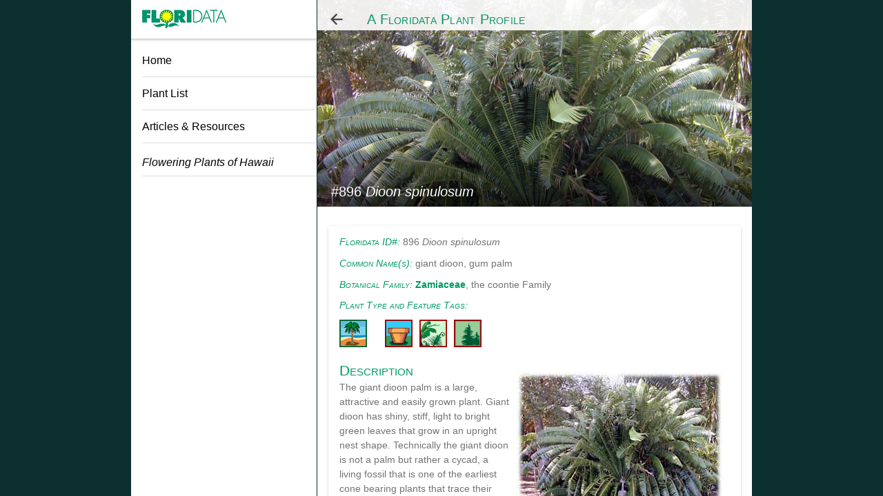

--- FILE ---
content_type: text/html; charset=utf-8
request_url: https://floridata.com/ref/D/dioo_spi.cfm
body_size: 522
content:
<!doctype html>
<html lang="en">
<head>
  <meta charset="utf-8">
<!-- Google Tag Manager -->
<script>(function(w,d,s,l,i){w[l]=w[l]||[];w[l].push({'gtm.start':
    new Date().getTime(),event:'gtm.js'});var f=d.getElementsByTagName(s)[0],
    j=d.createElement(s),dl=l!='dataLayer'?'&l='+l:'';j.async=true;j.src=
    'https://www.googletagmanager.com/gtm.js?id='+i+dl;f.parentNode.insertBefore(j,f);
    })(window,document,'script','dataLayer','GTM-WSHQQ2F');</script>
    <!-- End Google Tag Manager -->
    
  <title>Floridata</title>

  <base href="/"/>

  <meta name="viewport" content="viewport-fit=cover, width=device-width, initial-scale=1.0, minimum-scale=1.0, maximum-scale=1.0, user-scalable=no">
  <meta name="format-detection" content="telephone=no">
  <meta name="msapplication-tap-highlight" content="no">

  <link rel="icon" type="image/png" href="assets/icon/favicon.png">

  <!-- add to homescreen for ios -->
  <meta name="apple-mobile-web-app-capable" content="yes">
  <meta name="apple-mobile-web-app-status-bar-style" content="black">

<link rel="manifest" href="manifest.json">

<script data-ad-client="ca-pub-0949692071158886" async src="https://pagead2.googlesyndication.com/pagead/js/adsbygoogle.js"></script>

  <script>
    if ('serviceWorker' in navigator) {
      navigator.serviceWorker.register('ngsw-worker.js')
        .then(() => console.log('service worker installed'))
        .catch(err => console.error('Error', err));
    }
  </script>

  <meta name="theme-color" content="#1976d2">
  <link rel="manifest" href="manifest.json">
  <meta name="theme-color" content="#1976d2">
<link rel="stylesheet" href="styles.aed58479a4f8f717ba28.css"></head>
<body>


  <app-root></app-root>


<script src="runtime.7aaa8924069b39f7879a.js" defer></script><script src="polyfills-es5.692220b2da1313aecb9b.js" nomodule defer></script><script src="polyfills.ad2682be65c0d3cede88.js" defer></script><script src="main.f8e61e1b34c628c0d5d5.js" defer></script></body>
</html>


--- FILE ---
content_type: text/html; charset=utf-8
request_url: https://floridata.com/svg/arrow-dropup.svg
body_size: -591
content:
<!doctype html>
<html lang="en">
<head>
  <meta charset="utf-8">
<!-- Google Tag Manager -->
<script>(function(w,d,s,l,i){w[l]=w[l]||[];w[l].push({'gtm.start':
    new Date().getTime(),event:'gtm.js'});var f=d.getElementsByTagName(s)[0],
    j=d.createElement(s),dl=l!='dataLayer'?'&l='+l:'';j.async=true;j.src=
    'https://www.googletagmanager.com/gtm.js?id='+i+dl;f.parentNode.insertBefore(j,f);
    })(window,document,'script','dataLayer','GTM-WSHQQ2F');</script>
    <!-- End Google Tag Manager -->
    
  <title>Floridata</title>

  <base href="/"/>

  <meta name="viewport" content="viewport-fit=cover, width=device-width, initial-scale=1.0, minimum-scale=1.0, maximum-scale=1.0, user-scalable=no">
  <meta name="format-detection" content="telephone=no">
  <meta name="msapplication-tap-highlight" content="no">

  <link rel="icon" type="image/png" href="assets/icon/favicon.png">

  <!-- add to homescreen for ios -->
  <meta name="apple-mobile-web-app-capable" content="yes">
  <meta name="apple-mobile-web-app-status-bar-style" content="black">

<link rel="manifest" href="manifest.json">

<script data-ad-client="ca-pub-0949692071158886" async src="https://pagead2.googlesyndication.com/pagead/js/adsbygoogle.js"></script>

  <script>
    if ('serviceWorker' in navigator) {
      navigator.serviceWorker.register('ngsw-worker.js')
        .then(() => console.log('service worker installed'))
        .catch(err => console.error('Error', err));
    }
  </script>

  <meta name="theme-color" content="#1976d2">
  <link rel="manifest" href="manifest.json">
  <meta name="theme-color" content="#1976d2">
<link rel="stylesheet" href="styles.aed58479a4f8f717ba28.css"></head>
<body>


  <app-root></app-root>


<script src="runtime.7aaa8924069b39f7879a.js" defer></script><script src="polyfills-es5.692220b2da1313aecb9b.js" nomodule defer></script><script src="polyfills.ad2682be65c0d3cede88.js" defer></script><script src="main.f8e61e1b34c628c0d5d5.js" defer></script></body>
</html>


--- FILE ---
content_type: text/html; charset=utf-8
request_url: https://www.google.com/recaptcha/api2/aframe
body_size: 267
content:
<!DOCTYPE HTML><html><head><meta http-equiv="content-type" content="text/html; charset=UTF-8"></head><body><script nonce="17FeJi6nXO_7znuw8RJ2Uw">/** Anti-fraud and anti-abuse applications only. See google.com/recaptcha */ try{var clients={'sodar':'https://pagead2.googlesyndication.com/pagead/sodar?'};window.addEventListener("message",function(a){try{if(a.source===window.parent){var b=JSON.parse(a.data);var c=clients[b['id']];if(c){var d=document.createElement('img');d.src=c+b['params']+'&rc='+(localStorage.getItem("rc::a")?sessionStorage.getItem("rc::b"):"");window.document.body.appendChild(d);sessionStorage.setItem("rc::e",parseInt(sessionStorage.getItem("rc::e")||0)+1);localStorage.setItem("rc::h",'1763190886214');}}}catch(b){}});window.parent.postMessage("_grecaptcha_ready", "*");}catch(b){}</script></body></html>

--- FILE ---
content_type: text/javascript; charset=utf-8
request_url: https://floridata.com/45.dda1dce8eea834bd4704.js
body_size: -598
content:
(window.webpackJsonp=window.webpackJsonp||[]).push([[45],{kyFE:function(t,e,n){"use strict";n.r(e),n.d(e,"ion_menu",(function(){return f})),n.d(e,"ion_menu_button",(function(){return O})),n.d(e,"ion_menu_toggle",(function(){return j}));var i=n("rePB"),o=n("o0o1"),a=n.n(o),r=n("HaE+"),s=n("1OyB"),c=n("vuIU"),d=n("sxy2"),l=n("N4tN"),h=n("gHap"),u=(n("XnfD"),n("PLvT")),p=n("rxGk"),m=(n("x/Nk"),n("XXZw")),b=n("sPtc"),f=function(){function t(e){Object(s.a)(this,t),Object(d.q)(this,e),this.ionWillOpen=Object(d.i)(this,"ionWillOpen",7),this.ionWillClose=Object(d.i)(this,"ionWillClose",7),this.ionDidOpen=Object(d.i)(this,"ionDidOpen",7),this.ionDidClose=Object(d.i)(this,"ionDidClose",7),this.ionMenuChange=Object(d.i)(this,"ionMenuChange",7),this.lastOnEnd=0,this.blocker=p.a.createBlocker({disableScroll:!0}),this.isAnimating=!1,this._isOpen=!1,this.isPaneVisible=!1,this.isEndSide=!1,this.disabled=!1,this.side="start",this.swipeGesture=!0,this.maxEdgeStart=50}var e,o,b,f,w;return Object(c.a)(t,[{key:"typeChanged",value:function(t,e){var n=this.contentEl;n&&(void 0!==e&&n.classList.remove("menu-content-".concat(e)),n.classList.add("menu-content-".concat(t)),n.removeAttribute("style")),this.menuInnerEl&&this.menuInnerEl.removeAttribute("style"),this.animation=void 0}},{key:"disabledChanged",value:function(){this.updateState(),this.ionMenuChange.emit({disabled:this.disabled,open:this._isOpen})}},{key:"sideChanged",value:function(){this.isEndSide=Object(h.i)(this.side)}},{key:"swipeGestureChanged",value:function(){this.updateState()}},{key:"connectedCallback",value:(w=Object(r.a)(a.a.mark((function t(){var e,i,o=this;return a.a.wrap((function(t){for(;;)switch(t.prev=t.next){case 0:if(void 0===this.type&&(this.type=l.c.get("menuType","overlay")),e=this.el.parentNode,void 0===this.contentId&&console.warn('[DEPRECATED][ion-menu] Using the [main] attribute is deprecated, please use the "contentId" property instead:\nBEFORE:\n  <ion-menu>...</ion-menu>\n  <div main>...</div>\n\nAFTER:\n  <ion-menu contentId="main-content"></ion-menu>\n  <div id="main-content">...</div>\n'),(i=void 0!==this.contentId?document.getElementById(this.contentId):e&&e.querySelector&&e.querySelector("[main]"))&&i.tagName){t.next=8;break}return console.error('Menu: must have a "content" element to listen for drag events on.'),t.abrupt("return");case 8:return this.contentEl=i,i.classList.add("menu-content"),this.typeChanged(this.type,void 0),this.sideChanged(),m.a._register(this),t.next=15,Promise.resolve().then(n.bind(null,"ItpF"));case 15:this.gesture=t.sent.createGesture({el:document,gestureName:"menu-swipe",gesturePriority:30,threshold:10,blurOnStart:!0,canStart:function(t){return o.canStart(t)},onWillStart:function(){return o.onWillStart()},onStart:function(){return o.onStart()},onMove:function(t){return o.onMove(t)},onEnd:function(t){return o.onEnd(t)}}),this.updateState();case 17:case"end":return t.stop()}}),t,this)}))),function(){return w.apply(this,arguments)})},{key:"componentDidLoad",value:(f=Object(r.a)(a.a.mark((function t(){return a.a.wrap((function(t){for(;;)switch(t.prev=t.next){case 0:this.ionMenuChange.emit({disabled:this.disabled,open:this._isOpen}),this.updateState();case 2:case"end":return t.stop()}}),t,this)}))),function(){return f.apply(this,arguments)})},{key:"disconnectedCallback",value:function(){this.blocker.destroy(),m.a._unregister(this),this.animation&&this.animation.destroy(),this.gesture&&(this.gesture.destroy(),this.gesture=void 0),this.animation=void 0,this.contentEl=this.backdropEl=this.menuInnerEl=void 0}},{key:"onSplitPaneChanged",value:function(t){this.isPaneVisible=t.detail.isPane(this.el),this.updateState()}},{key:"onBackdropClick",value:function(t){this._isOpen&&this.lastOnEnd<t.timeStamp-100&&t.composedPath&&!t.composedPath().includes(this.menuInnerEl)&&(t.preventDefault(),t.stopPropagation(),this.close())}},{key:"isOpen",value:function(){return Promise.resolve(this._isOpen)}},{key:"isActive",value:function(){return Promise.resolve(this._isActive())}},{key:"open",value:function(){var t=!(arguments.length>0&&void 0!==arguments[0])||arguments[0];return this.setOpen(!0,t)}},{key:"close",value:function(){var t=!(arguments.length>0&&void 0!==arguments[0])||arguments[0];return this.setOpen(!1,t)}},{key:"toggle",value:function(){var t=!(arguments.length>0&&void 0!==arguments[0])||arguments[0];return this.setOpen(!this._isOpen,t)}},{key:"setOpen",value:function(t){var e=!(arguments.length>1&&void 0!==arguments[1])||arguments[1];return m.a._setOpen(this,t,e)}},{key:"_setOpen",value:(b=Object(r.a)(a.a.mark((function t(e){var n,i=arguments;return a.a.wrap((function(t){for(;;)switch(t.prev=t.next){case 0:if(n=!(i.length>1&&void 0!==i[1])||i[1],this._isActive()&&!this.isAnimating&&e!==this._isOpen){t.next=3;break}return t.abrupt("return",!1);case 3:return this.beforeAnimation(e),t.next=6,this.loadAnimation();case 6:return t.next=8,this.startAnimation(e,n);case 8:return this.afterAnimation(e),t.abrupt("return",!0);case 10:case"end":return t.stop()}}),t,this)}))),function(t){return b.apply(this,arguments)})},{key:"loadAnimation",value:(o=Object(r.a)(a.a.mark((function t(){var e;return a.a.wrap((function(t){for(;;)switch(t.prev=t.next){case 0:if((e=this.menuInnerEl.offsetWidth)!==this.width||void 0===this.animation){t.next=3;break}return t.abrupt("return");case 3:return this.width=e,this.animation&&(this.animation.destroy(),this.animation=void 0),t.next=7,m.a._createAnimation(this.type,this);case 7:this.animation=t.sent,l.c.getBoolean("animated",!0)||this.animation.duration(0),this.animation.fill("both");case 10:case"end":return t.stop()}}),t,this)}))),function(){return o.apply(this,arguments)})},{key:"startAnimation",value:(e=Object(r.a)(a.a.mark((function t(e,n){var i,o,r,s,c;return a.a.wrap((function(t){for(;;)switch(t.prev=t.next){case 0:if(i=!e,o=Object(l.b)(this),r="ios"===o?"cubic-bezier(0.32,0.72,0,1)":"cubic-bezier(0.0,0.0,0.2,1)",s="ios"===o?"cubic-bezier(1, 0, 0.68, 0.28)":"cubic-bezier(0.4, 0, 0.6, 1)",c=this.animation.direction(i?"reverse":"normal").easing(i?s:r).onFinish((function(){"reverse"===c.getDirection()&&c.direction("normal")})),!n){t.next=10;break}return t.next=8,c.play();case 8:t.next=11;break;case 10:c.play({sync:!0});case 11:case"end":return t.stop()}}),t,this)}))),function(t,n){return e.apply(this,arguments)})},{key:"_isActive",value:function(){return!this.disabled&&!this.isPaneVisible}},{key:"canSwipe",value:function(){return this.swipeGesture&&!this.isAnimating&&this._isActive()}},{key:"canStart",value:function(t){return!(document.querySelector("ion-modal.show-modal")||!this.canSwipe())&&(!!this._isOpen||!m.a._getOpenSync()&&v(window,t.currentX,this.isEndSide,this.maxEdgeStart))}},{key:"onWillStart",value:function(){return this.beforeAnimation(!this._isOpen),this.loadAnimation()}},{key:"onStart",value:function(){this.isAnimating&&this.animation?this.animation.progressStart(!0,this._isOpen?1:0):Object(h.b)(!1,"isAnimating has to be true")}},{key:"onMove",value:function(t){if(this.isAnimating&&this.animation){var e=g(t.deltaX,this._isOpen,this.isEndSide)/this.width;this.animation.progressStep(this._isOpen?1-e:e)}else Object(h.b)(!1,"isAnimating has to be true")}},{key:"onEnd",value:function(t){var e=this;if(this.isAnimating&&this.animation){var n=this._isOpen,i=this.isEndSide,o=g(t.deltaX,n,i),a=this.width,r=o/a,s=t.velocityX,c=a/2,d=s>=0&&(s>.2||t.deltaX>c),l=s<=0&&(s<-.2||t.deltaX<-c),p=n?i?d:l:i?l:d,m=!n&&p;n&&!p&&(m=!0),this.lastOnEnd=t.currentTime;var b=p?.001:-.001,f=r<0?.01:r;b+=Object(u.a)([0,0],[.4,0],[.6,1],[1,1],Object(h.c)(0,f,.9999))[0]||0;var v=this._isOpen?!p:p;this.animation.easing("cubic-bezier(0.4, 0.0, 0.6, 1)").onFinish((function(){return e.afterAnimation(m)}),{oneTimeCallback:!0}).progressEnd(v?1:0,this._isOpen?1-b:b,300)}else Object(h.b)(!1,"isAnimating has to be true")}},{key:"beforeAnimation",value:function(t){Object(h.b)(!this.isAnimating,"_before() should not be called while animating"),this.el.classList.add(k),this.backdropEl&&this.backdropEl.classList.add(y),this.blocker.block(),this.isAnimating=!0,t?this.ionWillOpen.emit():this.ionWillClose.emit()}},{key:"afterAnimation",value:function(t){Object(h.b)(this.isAnimating,"_before() should be called while animating"),this._isOpen=t,this.isAnimating=!1,this._isOpen||this.blocker.unblock(),t?(this.contentEl&&this.contentEl.classList.add(x),this.ionDidOpen.emit()):(this.el.classList.remove(k),this.contentEl&&this.contentEl.classList.remove(x),this.backdropEl&&this.backdropEl.classList.remove(y),this.animation&&this.animation.stop(),this.ionDidClose.emit())}},{key:"updateState",value:function(){var t=this._isActive();this.gesture&&this.gesture.enable(t&&this.swipeGesture),!t&&this._isOpen&&this.forceClosing(),this.disabled||m.a._setActiveMenu(this),Object(h.b)(!this.isAnimating,"can not be animating")}},{key:"forceClosing",value:function(){Object(h.b)(this._isOpen,"menu cannot be closed"),this.isAnimating=!0,this.animation.direction("reverse").play({sync:!0}),this.afterAnimation(!1)}},{key:"render",value:function(){var t,e=this,n=this.isEndSide,o=this.type,a=this.disabled,r=this.isPaneVisible,s=Object(l.b)(this);return Object(d.l)(d.c,{role:"navigation",class:(t={},Object(i.a)(t,s,!0),Object(i.a)(t,"menu-type-".concat(o),!0),Object(i.a)(t,"menu-enabled",!a),Object(i.a)(t,"menu-side-end",n),Object(i.a)(t,"menu-side-start",!n),Object(i.a)(t,"menu-pane-visible",r),t)},Object(d.l)("div",{class:"menu-inner",part:"container",ref:function(t){return e.menuInnerEl=t}},Object(d.l)("slot",null)),Object(d.l)("ion-backdrop",{ref:function(t){return e.backdropEl=t},class:"menu-backdrop",tappable:!1,stopPropagation:!1,part:"backdrop"}))}},{key:"el",get:function(){return Object(d.m)(this)}}],[{key:"watchers",get:function(){return{type:["typeChanged"],disabled:["disabledChanged"],side:["sideChanged"],swipeGesture:["swipeGestureChanged"]}}}]),t}(),g=function(t,e,n){return Math.max(0,e!==n?-t:t)},v=function(t,e,n,i){return n?e>=t.innerWidth-i:e<=i},k="show-menu",y="show-backdrop",x="menu-content-open";f.style={ios:":host{--width:304px;--min-width:auto;--max-width:auto;--height:100%;--min-height:auto;--max-height:auto;--background:var(--ion-background-color, #fff);left:0;right:0;top:0;bottom:0;display:none;position:absolute;contain:strict}:host(.show-menu){display:block}.menu-inner{left:0;right:auto;top:0;bottom:0;-webkit-transform:translate3d(-9999px,  0,  0);transform:translate3d(-9999px,  0,  0);display:-ms-flexbox;display:flex;position:absolute;-ms-flex-direction:column;flex-direction:column;-ms-flex-pack:justify;justify-content:space-between;width:var(--width);min-width:var(--min-width);max-width:var(--max-width);height:var(--height);min-height:var(--min-height);max-height:var(--max-height);background:var(--background);contain:strict}[dir=rtl] .menu-inner,:host-context([dir=rtl]) .menu-inner{left:unset;right:unset;left:auto;right:0}[dir=rtl] .menu-inner,:host-context([dir=rtl]) .menu-inner{-webkit-transform:translate3d(calc(-1 * -9999px),  0,  0);transform:translate3d(calc(-1 * -9999px),  0,  0)}:host(.menu-side-start) .menu-inner{--ion-safe-area-right:0px;right:auto;left:0}:host(.menu-side-end) .menu-inner{--ion-safe-area-left:0px;right:0;left:auto;}ion-backdrop{display:none;opacity:0.01;z-index:-1}@media (max-width: 340px){.menu-inner{--width:264px}}:host(.menu-type-reveal){z-index:0}:host(.menu-type-reveal.show-menu) .menu-inner{-webkit-transform:translate3d(0,  0,  0);transform:translate3d(0,  0,  0)}:host(.menu-type-overlay){z-index:1000}:host(.menu-type-overlay) .show-backdrop{display:block;cursor:pointer}:host(.menu-pane-visible){width:var(--width);min-width:var(--min-width);max-width:var(--max-width)}:host(.menu-pane-visible) .menu-inner{left:0;right:0;width:auto;-webkit-transform:none !important;transform:none !important;-webkit-box-shadow:none !important;box-shadow:none !important}:host(.menu-pane-visible) ion-backdrop{display:hidden !important;}:host(.menu-type-push){z-index:1000}:host(.menu-type-push) .show-backdrop{display:block}",md:":host{--width:304px;--min-width:auto;--max-width:auto;--height:100%;--min-height:auto;--max-height:auto;--background:var(--ion-background-color, #fff);left:0;right:0;top:0;bottom:0;display:none;position:absolute;contain:strict}:host(.show-menu){display:block}.menu-inner{left:0;right:auto;top:0;bottom:0;-webkit-transform:translate3d(-9999px,  0,  0);transform:translate3d(-9999px,  0,  0);display:-ms-flexbox;display:flex;position:absolute;-ms-flex-direction:column;flex-direction:column;-ms-flex-pack:justify;justify-content:space-between;width:var(--width);min-width:var(--min-width);max-width:var(--max-width);height:var(--height);min-height:var(--min-height);max-height:var(--max-height);background:var(--background);contain:strict}[dir=rtl] .menu-inner,:host-context([dir=rtl]) .menu-inner{left:unset;right:unset;left:auto;right:0}[dir=rtl] .menu-inner,:host-context([dir=rtl]) .menu-inner{-webkit-transform:translate3d(calc(-1 * -9999px),  0,  0);transform:translate3d(calc(-1 * -9999px),  0,  0)}:host(.menu-side-start) .menu-inner{--ion-safe-area-right:0px;right:auto;left:0}:host(.menu-side-end) .menu-inner{--ion-safe-area-left:0px;right:0;left:auto;}ion-backdrop{display:none;opacity:0.01;z-index:-1}@media (max-width: 340px){.menu-inner{--width:264px}}:host(.menu-type-reveal){z-index:0}:host(.menu-type-reveal.show-menu) .menu-inner{-webkit-transform:translate3d(0,  0,  0);transform:translate3d(0,  0,  0)}:host(.menu-type-overlay){z-index:1000}:host(.menu-type-overlay) .show-backdrop{display:block;cursor:pointer}:host(.menu-pane-visible){width:var(--width);min-width:var(--min-width);max-width:var(--max-width)}:host(.menu-pane-visible) .menu-inner{left:0;right:0;width:auto;-webkit-transform:none !important;transform:none !important;-webkit-box-shadow:none !important;box-shadow:none !important}:host(.menu-pane-visible) ion-backdrop{display:hidden !important;}:host(.menu-type-overlay) .menu-inner{-webkit-box-shadow:4px 0px 16px rgba(0, 0, 0, 0.18);box-shadow:4px 0px 16px rgba(0, 0, 0, 0.18)}"};var w=function(){var t=Object(r.a)(a.a.mark((function t(e){var n;return a.a.wrap((function(t){for(;;)switch(t.prev=t.next){case 0:return t.next=2,m.a.get(e);case 2:if(t.t0=n=t.sent,!t.t0){t.next=8;break}return t.next=7,n.isActive();case 7:t.t0=t.sent;case 8:return t.abrupt("return",!!t.t0);case 9:case"end":return t.stop()}}),t)})));return function(e){return t.apply(this,arguments)}}(),O=function(){function t(e){var n=this;Object(s.a)(this,t),Object(d.q)(this,e),this.visible=!1,this.disabled=!1,this.autoHide=!0,this.type="button",this.onClick=Object(r.a)(a.a.mark((function t(){return a.a.wrap((function(t){for(;;)switch(t.prev=t.next){case 0:return t.abrupt("return",m.a.toggle(n.menu));case 1:case"end":return t.stop()}}),t)})))}var e;return Object(c.a)(t,[{key:"componentDidLoad",value:function(){this.visibilityChanged()}},{key:"visibilityChanged",value:(e=Object(r.a)(a.a.mark((function t(){return a.a.wrap((function(t){for(;;)switch(t.prev=t.next){case 0:return t.next=2,w(this.menu);case 2:this.visible=t.sent;case 3:case"end":return t.stop()}}),t,this)}))),function(){return e.apply(this,arguments)})},{key:"render",value:function(){var t,e=this.color,n=this.disabled,o=Object(l.b)(this),a=l.c.get("menuIcon","ios"===o?"menu-outline":"menu-sharp"),r=this.autoHide&&!this.visible,s={type:this.type};return Object(d.l)(d.c,{onClick:this.onClick,"aria-disabled":n?"true":null,"aria-hidden":r?"true":null,class:Object(b.a)(e,(t={},Object(i.a)(t,o,!0),Object(i.a)(t,"button",!0),Object(i.a)(t,"menu-button-hidden",r),Object(i.a)(t,"menu-button-disabled",n),Object(i.a)(t,"in-toolbar",Object(b.c)("ion-toolbar",this.el)),Object(i.a)(t,"in-toolbar-color",Object(b.c)("ion-toolbar[color]",this.el)),Object(i.a)(t,"ion-activatable",!0),Object(i.a)(t,"ion-focusable",!0),t))},Object(d.l)("button",Object.assign({},s,{disabled:n,class:"button-native",part:"native","aria-label":"menu"}),Object(d.l)("span",{class:"button-inner"},Object(d.l)("slot",null,Object(d.l)("ion-icon",{part:"icon",icon:a,mode:o,lazy:!1,"aria-hidden":"true"}))),"md"===o&&Object(d.l)("ion-ripple-effect",{type:"unbounded"})))}},{key:"el",get:function(){return Object(d.m)(this)}}]),t}();O.style={ios:':host{--background:transparent;--color-focused:currentColor;--border-radius:initial;--padding-top:0;--padding-bottom:0;color:var(--color);text-align:center;text-decoration:none;text-overflow:ellipsis;text-transform:none;white-space:nowrap;-webkit-font-kerning:none;font-kerning:none}.button-native{border-radius:var(--border-radius);font-family:inherit;font-size:inherit;font-style:inherit;font-weight:inherit;letter-spacing:inherit;text-decoration:inherit;text-indent:inherit;text-overflow:inherit;text-transform:inherit;text-align:inherit;white-space:inherit;color:inherit;margin-left:0;margin-right:0;margin-top:0;margin-bottom:0;padding-left:var(--padding-start);padding-right:var(--padding-end);padding-top:var(--padding-top);padding-bottom:var(--padding-bottom);-moz-osx-font-smoothing:grayscale;-webkit-font-smoothing:antialiased;display:-ms-flexbox;display:flex;position:relative;-ms-flex-flow:row nowrap;flex-flow:row nowrap;-ms-flex-negative:0;flex-shrink:0;-ms-flex-align:center;align-items:center;-ms-flex-pack:center;justify-content:center;width:100%;height:100%;border:0;outline:none;background:var(--background);line-height:1;cursor:pointer;overflow:hidden;-webkit-user-select:none;-moz-user-select:none;-ms-user-select:none;user-select:none;z-index:0;-webkit-appearance:none;-moz-appearance:none;appearance:none}@supports ((-webkit-margin-start: 0) or (margin-inline-start: 0)) or (-webkit-margin-start: 0){.button-native{padding-left:unset;padding-right:unset;-webkit-padding-start:var(--padding-start);padding-inline-start:var(--padding-start);-webkit-padding-end:var(--padding-end);padding-inline-end:var(--padding-end)}}.button-inner{display:-ms-flexbox;display:flex;position:relative;-ms-flex-flow:row nowrap;flex-flow:row nowrap;-ms-flex-negative:0;flex-shrink:0;-ms-flex-align:center;align-items:center;-ms-flex-pack:center;justify-content:center;width:100%;height:100%;z-index:1}ion-icon{margin-left:0;margin-right:0;margin-top:0;margin-bottom:0;padding-left:0;padding-right:0;padding-top:0;padding-bottom:0;pointer-events:none}:host(.menu-button-hidden){display:none}:host(.menu-button-disabled){cursor:default;opacity:0.5;pointer-events:none}:host(.ion-focused) .button-native{color:var(--color-focused)}:host(.ion-focused) .button-native::after{background:var(--background-focused);opacity:var(--background-focused-opacity)}.button-native::after{left:0;right:0;top:0;bottom:0;position:absolute;content:"";opacity:0}@media (any-hover: hover){:host(:hover) .button-native{color:var(--color-hover)}:host(:hover) .button-native::after{background:var(--background-hover);opacity:var(--background-hover-opacity, 0)}}:host(.ion-color) .button-native{color:var(--ion-color-base)}:host(.in-toolbar:not(.in-toolbar-color)){color:var(--ion-toolbar-color, var(--color))}:host{--background-focused:currentColor;--background-focused-opacity:.1;--border-radius:4px;--color:var(--ion-color-primary, #3880ff);--padding-start:5px;--padding-end:5px;height:32px;font-size:31px}:host(.ion-activated){opacity:0.4}@media (any-hover: hover){:host(:hover){opacity:0.6}}',md:':host{--background:transparent;--color-focused:currentColor;--border-radius:initial;--padding-top:0;--padding-bottom:0;color:var(--color);text-align:center;text-decoration:none;text-overflow:ellipsis;text-transform:none;white-space:nowrap;-webkit-font-kerning:none;font-kerning:none}.button-native{border-radius:var(--border-radius);font-family:inherit;font-size:inherit;font-style:inherit;font-weight:inherit;letter-spacing:inherit;text-decoration:inherit;text-indent:inherit;text-overflow:inherit;text-transform:inherit;text-align:inherit;white-space:inherit;color:inherit;margin-left:0;margin-right:0;margin-top:0;margin-bottom:0;padding-left:var(--padding-start);padding-right:var(--padding-end);padding-top:var(--padding-top);padding-bottom:var(--padding-bottom);-moz-osx-font-smoothing:grayscale;-webkit-font-smoothing:antialiased;display:-ms-flexbox;display:flex;position:relative;-ms-flex-flow:row nowrap;flex-flow:row nowrap;-ms-flex-negative:0;flex-shrink:0;-ms-flex-align:center;align-items:center;-ms-flex-pack:center;justify-content:center;width:100%;height:100%;border:0;outline:none;background:var(--background);line-height:1;cursor:pointer;overflow:hidden;-webkit-user-select:none;-moz-user-select:none;-ms-user-select:none;user-select:none;z-index:0;-webkit-appearance:none;-moz-appearance:none;appearance:none}@supports ((-webkit-margin-start: 0) or (margin-inline-start: 0)) or (-webkit-margin-start: 0){.button-native{padding-left:unset;padding-right:unset;-webkit-padding-start:var(--padding-start);padding-inline-start:var(--padding-start);-webkit-padding-end:var(--padding-end);padding-inline-end:var(--padding-end)}}.button-inner{display:-ms-flexbox;display:flex;position:relative;-ms-flex-flow:row nowrap;flex-flow:row nowrap;-ms-flex-negative:0;flex-shrink:0;-ms-flex-align:center;align-items:center;-ms-flex-pack:center;justify-content:center;width:100%;height:100%;z-index:1}ion-icon{margin-left:0;margin-right:0;margin-top:0;margin-bottom:0;padding-left:0;padding-right:0;padding-top:0;padding-bottom:0;pointer-events:none}:host(.menu-button-hidden){display:none}:host(.menu-button-disabled){cursor:default;opacity:0.5;pointer-events:none}:host(.ion-focused) .button-native{color:var(--color-focused)}:host(.ion-focused) .button-native::after{background:var(--background-focused);opacity:var(--background-focused-opacity)}.button-native::after{left:0;right:0;top:0;bottom:0;position:absolute;content:"";opacity:0}@media (any-hover: hover){:host(:hover) .button-native{color:var(--color-hover)}:host(:hover) .button-native::after{background:var(--background-hover);opacity:var(--background-hover-opacity, 0)}}:host(.ion-color) .button-native{color:var(--ion-color-base)}:host(.in-toolbar:not(.in-toolbar-color)){color:var(--ion-toolbar-color, var(--color))}:host{--background-focused:currentColor;--background-focused-opacity:.12;--background-hover:currentColor;--background-hover-opacity:.04;--border-radius:50%;--color:initial;--padding-start:8px;--padding-end:8px;width:48px;height:48px;font-size:24px}:host(.ion-color.ion-focused)::after{background:var(--ion-color-base)}@media (any-hover: hover){:host(.ion-color:hover) .button-native::after{background:var(--ion-color-base)}}'};var j=function(){function t(e){var n=this;Object(s.a)(this,t),Object(d.q)(this,e),this.visible=!1,this.autoHide=!0,this.onClick=function(){return m.a.toggle(n.menu)}}var e;return Object(c.a)(t,[{key:"connectedCallback",value:function(){this.visibilityChanged()}},{key:"visibilityChanged",value:(e=Object(r.a)(a.a.mark((function t(){return a.a.wrap((function(t){for(;;)switch(t.prev=t.next){case 0:return t.next=2,w(this.menu);case 2:this.visible=t.sent;case 3:case"end":return t.stop()}}),t,this)}))),function(){return e.apply(this,arguments)})},{key:"render",value:function(){var t,e=Object(l.b)(this),n=this.autoHide&&!this.visible;return Object(d.l)(d.c,{onClick:this.onClick,"aria-hidden":n?"true":null,class:(t={},Object(i.a)(t,e,!0),Object(i.a)(t,"menu-toggle-hidden",n),t)},Object(d.l)("slot",null))}}]),t}();j.style=":host(.menu-toggle-hidden){display:none}"}}]);

--- FILE ---
content_type: text/javascript; charset=utf-8
request_url: https://floridata.com/runtime.7aaa8924069b39f7879a.js
body_size: 1453
content:
!function(e){function a(a){for(var f,t,b=a[0],n=a[1],o=a[2],i=0,l=[];i<b.length;i++)t=b[i],Object.prototype.hasOwnProperty.call(d,t)&&d[t]&&l.push(d[t][0]),d[t]=0;for(f in n)Object.prototype.hasOwnProperty.call(n,f)&&(e[f]=n[f]);for(u&&u(a);l.length;)l.shift()();return r.push.apply(r,o||[]),c()}function c(){for(var e,a=0;a<r.length;a++){for(var c=r[a],f=!0,b=1;b<c.length;b++)0!==d[c[b]]&&(f=!1);f&&(r.splice(a--,1),e=t(t.s=c[0]))}return e}var f={},d={1:0},r=[];function t(a){if(f[a])return f[a].exports;var c=f[a]={i:a,l:!1,exports:{}};return e[a].call(c.exports,c,c.exports,t),c.l=!0,c.exports}t.e=function(e){var a=[],c=d[e];if(0!==c)if(c)a.push(c[2]);else{var f=new Promise((function(a,f){c=d[e]=[a,f]}));a.push(c[2]=f);var r,b=document.createElement("script");b.charset="utf-8",b.timeout=120,t.nc&&b.setAttribute("nonce",t.nc),b.src=function(e){return t.p+""+({0:"common",5:"polyfills-core-js",6:"polyfills-css-shim",7:"polyfills-dom"}[e]||e)+"."+{0:"ac8450424dc83d8c23cc",2:"cee5abaed7dbb36d4b7c",5:"d2123f1a9ddc38212cc0",6:"70abcba53cb53acfe0cd",7:"dfce00fbadd3ca1ef8ba",10:"a7b7e47d319749d35a75",11:"06a05d8f0aa202554ba7",12:"89b505bf267321bba911",13:"23446fee90b7896b8ce3",14:"d8449bb0e3a789ff724e",15:"6a5d2203bab691b14496",16:"093bd7853faf0648c2fb",17:"9b56bb36116a55269c1c",18:"8622675295206eb390a9",19:"e649121c0520e7eefc70",20:"3486cb6b580c12276ff1",21:"f21f7c07db955630cb6c",22:"118a75855ad3ed89061d",23:"dd023c658649bc10c938",24:"0088486c3d98da2a61b5",25:"f8ad462f1b77060b3af5",26:"f1d399dea3563f732003",27:"6a3aea665565429e48d2",28:"920824a92cdef7aeccf9",29:"edccfea56a7c62eb69d3",30:"62a0b595d2819395a57d",31:"f67925145dd761aca9bd",32:"e402e4bcffdfc8f8bd3a",33:"120c5f83954896ef18b1",34:"caae92d32f1a99e72fa4",35:"c5978db8bddcc709e1d3",36:"b10749ad603a7e7d63ee",37:"aac8f8bc8f43554758ca",38:"f5763792f49c3fa3480e",39:"c7a2b23ea685b7fef965",40:"1af10460e249976f34d8",41:"65c93c01f6f4cac6ab0b",42:"026d13a12632423493eb",43:"1636d39351d68a6f008b",44:"c6e9bb2fc38e5b4ab183",45:"dda1dce8eea834bd4704",46:"742bd7b3ea4ae6806d83",47:"d5c6895b10a8b5c7fedd",48:"faf1083044ed2c409ef0",49:"28705e237814b9f1df1a",50:"2d9e5497439c383b6eee",51:"cb87e8f486b051e2aca3",52:"80614b149b981aff428c",53:"3ea487b781949223c7ad",54:"417586bbf592da29f364",55:"0cb50c33f907d7270130",56:"64dcfa3d985352cd52d6",57:"4d52538ce366a68c5098",58:"6f37c6d89412ffb2f146",59:"8321dd0f798353567899",60:"a1ca5610a7d4e6e0ca63",61:"2a3aefefc342be9e2b33",62:"649868156dcfa735ce99",63:"31d95e0631bbea380456",64:"efa435ca0b377cef09c0",65:"f0915a1e6a96e5982205",66:"b7467d06c263362c82b6",67:"499598d1c39dc7d979f7",68:"eff8b595bb57446e7432",69:"07d470ca8d6c4df8670e",70:"40b015468812e597e703",71:"c42ff0360323ed956518",72:"102f3a7e60663a93b4a5",73:"0bca6c00d183a2d4f275"}[e]+".js"}(e);var n=new Error;r=function(a){b.onerror=b.onload=null,clearTimeout(o);var c=d[e];if(0!==c){if(c){var f=a&&("load"===a.type?"missing":a.type),r=a&&a.target&&a.target.src;n.message="Loading chunk "+e+" failed.\n("+f+": "+r+")",n.name="ChunkLoadError",n.type=f,n.request=r,c[1](n)}d[e]=void 0}};var o=setTimeout((function(){r({type:"timeout",target:b})}),12e4);b.onerror=b.onload=r,document.head.appendChild(b)}return Promise.all(a)},t.m=e,t.c=f,t.d=function(e,a,c){t.o(e,a)||Object.defineProperty(e,a,{enumerable:!0,get:c})},t.r=function(e){"undefined"!=typeof Symbol&&Symbol.toStringTag&&Object.defineProperty(e,Symbol.toStringTag,{value:"Module"}),Object.defineProperty(e,"__esModule",{value:!0})},t.t=function(e,a){if(1&a&&(e=t(e)),8&a)return e;if(4&a&&"object"==typeof e&&e&&e.__esModule)return e;var c=Object.create(null);if(t.r(c),Object.defineProperty(c,"default",{enumerable:!0,value:e}),2&a&&"string"!=typeof e)for(var f in e)t.d(c,f,(function(a){return e[a]}).bind(null,f));return c},t.n=function(e){var a=e&&e.__esModule?function(){return e.default}:function(){return e};return t.d(a,"a",a),a},t.o=function(e,a){return Object.prototype.hasOwnProperty.call(e,a)},t.p="",t.oe=function(e){throw console.error(e),e};var b=window.webpackJsonp=window.webpackJsonp||[],n=b.push.bind(b);b.push=a,b=b.slice();for(var o=0;o<b.length;o++)a(b[o]);var u=n;c()}([]);

--- FILE ---
content_type: text/javascript; charset=utf-8
request_url: https://floridata.com/54.417586bbf592da29f364.js
body_size: -599
content:
(window.webpackJsonp=window.webpackJsonp||[]).push([[54],{STjf:function(t,n,i){"use strict";i.r(n),i.d(n,"ion_ripple_effect",(function(){return u}));var a=i("rePB"),e=i("o0o1"),o=i.n(e),r=i("HaE+"),s=i("1OyB"),c=i("vuIU"),f=i("sxy2"),l=i("N4tN"),u=function(){function t(n){Object(s.a)(this,t),Object(f.q)(this,n),this.type="bounded"}var n;return Object(c.a)(t,[{key:"addRipple",value:(n=Object(r.a)(o.a.mark((function t(n,i){var a=this;return o.a.wrap((function(t){for(;;)switch(t.prev=t.next){case 0:return t.abrupt("return",new Promise((function(t){Object(f.j)((function(){var e=a.el.getBoundingClientRect(),o=e.width,r=e.height,s=Math.sqrt(o*o+r*r),c=Math.max(r,o),l=a.unbounded?c:s+d,u=Math.floor(c*p),b=l/u,w=n-e.left,y=i-e.top;a.unbounded&&(w=.5*o,y=.5*r);var k=w-.5*u,v=y-.5*u,h=.5*o-w,g=.5*r-y;Object(f.g)((function(){var n=document.createElement("div");n.classList.add("ripple-effect");var i=n.style;i.top=v+"px",i.left=k+"px",i.width=i.height=u+"px",i.setProperty("--final-scale","".concat(b)),i.setProperty("--translate-end","".concat(h,"px, ").concat(g,"px")),(a.el.shadowRoot||a.el).appendChild(n),setTimeout((function(){t((function(){m(n)}))}),325)}))}))})));case 1:case"end":return t.stop()}}),t)}))),function(t,i){return n.apply(this,arguments)})},{key:"render",value:function(){var t,n=Object(l.b)(this);return Object(f.l)(f.c,{role:"presentation",class:(t={},Object(a.a)(t,n,!0),Object(a.a)(t,"unbounded",this.unbounded),t)})}},{key:"unbounded",get:function(){return"unbounded"===this.type}},{key:"el",get:function(){return Object(f.m)(this)}}]),t}(),m=function(t){t.classList.add("fade-out"),setTimeout((function(){t.remove()}),200)},d=10,p=.5;u.style=":host{left:0;right:0;top:0;bottom:0;position:absolute;contain:strict;pointer-events:none}:host(.unbounded){contain:layout size style}.ripple-effect{border-radius:50%;position:absolute;background-color:currentColor;color:inherit;contain:strict;opacity:0;-webkit-animation:225ms rippleAnimation forwards, 75ms fadeInAnimation forwards;animation:225ms rippleAnimation forwards, 75ms fadeInAnimation forwards;will-change:transform, opacity;pointer-events:none}.fade-out{-webkit-transform:translate(var(--translate-end)) scale(var(--final-scale, 1));transform:translate(var(--translate-end)) scale(var(--final-scale, 1));-webkit-animation:150ms fadeOutAnimation forwards;animation:150ms fadeOutAnimation forwards}@-webkit-keyframes rippleAnimation{from{-webkit-animation-timing-function:cubic-bezier(0.4, 0, 0.2, 1);animation-timing-function:cubic-bezier(0.4, 0, 0.2, 1);-webkit-transform:scale(1);transform:scale(1)}to{-webkit-transform:translate(var(--translate-end)) scale(var(--final-scale, 1));transform:translate(var(--translate-end)) scale(var(--final-scale, 1))}}@keyframes rippleAnimation{from{-webkit-animation-timing-function:cubic-bezier(0.4, 0, 0.2, 1);animation-timing-function:cubic-bezier(0.4, 0, 0.2, 1);-webkit-transform:scale(1);transform:scale(1)}to{-webkit-transform:translate(var(--translate-end)) scale(var(--final-scale, 1));transform:translate(var(--translate-end)) scale(var(--final-scale, 1))}}@-webkit-keyframes fadeInAnimation{from{-webkit-animation-timing-function:linear;animation-timing-function:linear;opacity:0}to{opacity:0.16}}@keyframes fadeInAnimation{from{-webkit-animation-timing-function:linear;animation-timing-function:linear;opacity:0}to{opacity:0.16}}@-webkit-keyframes fadeOutAnimation{from{-webkit-animation-timing-function:linear;animation-timing-function:linear;opacity:0.16}to{opacity:0}}@keyframes fadeOutAnimation{from{-webkit-animation-timing-function:linear;animation-timing-function:linear;opacity:0.16}to{opacity:0}}"}}]);

--- FILE ---
content_type: text/javascript; charset=utf-8
request_url: https://floridata.com/73.0bca6c00d183a2d4f275.js
body_size: -598
content:
(window.webpackJsonp=window.webpackJsonp||[]).push([[73],{"/ruF":function(t,e,n){"use strict";n.r(e),n.d(e,"startTapClick",(function(){return o}));var i=n("gHap"),o=function(t){var e,n,o,v,l=10*-f,p=0,L=t.getBoolean("animated",!0)&&t.getBoolean("rippleEffect",!0),m=new WeakMap,w=function(t){l=Object(i.j)(t),b(t)},h=function(){clearTimeout(v),v=void 0,n&&(k(!1),n=void 0)},E=function(t){n||void 0!==e&&null!==e.parentElement||(e=void 0,j(a(t),t))},b=function(t){j(void 0,t)},j=function(t,e){if(!t||t!==n){clearTimeout(v),v=void 0;var o=Object(i.k)(e),a=o.x,c=o.y;if(n){if(m.has(n))throw new Error("internal error");n.classList.contains(s)||g(n,a,c),k(!0)}if(t){var d=m.get(t);d&&(clearTimeout(d),m.delete(t));var f=r(t)?0:u;t.classList.remove(s),v=setTimeout((function(){g(t,a,c),v=void 0}),f)}n=t}},g=function(t,e,n){p=Date.now(),t.classList.add(s);var i=L&&c(t);i&&i.addRipple&&(T(),o=i.addRipple(e,n))},T=function(){void 0!==o&&(o.then((function(t){return t()})),o=void 0)},k=function(t){T();var e=n;if(e){var i=d-Date.now()+p;if(t&&i>0&&!r(e)){var o=setTimeout((function(){e.classList.remove(s),m.delete(e)}),d);m.set(e,o)}else e.classList.remove(s)}},O=document;O.addEventListener("ionScrollStart",(function(t){e=t.target,h()})),O.addEventListener("ionScrollEnd",(function(){e=void 0})),O.addEventListener("ionGestureCaptured",h),O.addEventListener("touchstart",(function(t){l=Object(i.j)(t),E(t)}),!0),O.addEventListener("touchcancel",w,!0),O.addEventListener("touchend",w,!0),O.addEventListener("mousedown",(function(t){var e=Object(i.j)(t)-f;l<e&&E(t)}),!0),O.addEventListener("mouseup",(function(t){var e=Object(i.j)(t)-f;l<e&&b(t)}),!0)},a=function(t){if(!t.composedPath)return t.target.closest(".ion-activatable");for(var e=t.composedPath(),n=0;n<e.length-2;n++){var i=e[n];if(i.classList&&i.classList.contains("ion-activatable"))return i}},r=function(t){return t.classList.contains("ion-activatable-instant")},c=function(t){if(t.shadowRoot){var e=t.shadowRoot.querySelector("ion-ripple-effect");if(e)return e}return t.querySelector("ion-ripple-effect")},s="ion-activated",u=200,d=200,f=2500}}]);

--- FILE ---
content_type: text/javascript; charset=utf-8
request_url: https://floridata.com/28.920824a92cdef7aeccf9.js
body_size: -599
content:
(window.webpackJsonp=window.webpackJsonp||[]).push([[28],{hgI1:function(t,o,e){"use strict";e.r(o),e.d(o,"ion_app",(function(){return f})),e.d(o,"ion_buttons",(function(){return k})),e.d(o,"ion_content",(function(){return x})),e.d(o,"ion_footer",(function(){return j})),e.d(o,"ion_header",(function(){return M})),e.d(o,"ion_router_outlet",(function(){return I})),e.d(o,"ion_title",(function(){return H})),e.d(o,"ion_toolbar",(function(){return D}));var n=e("o0o1"),i=e.n(n),r=e("HaE+"),a=e("rePB"),s=e("1OyB"),l=e("vuIU"),c=e("sxy2"),d=e("N4tN"),b=e("gHap"),u=e("CL1Y"),p=e("PLvT"),g=e("sPtc"),h=e("NqGI"),f=function(){function t(o){Object(s.a)(this,t),Object(c.q)(this,o)}return Object(l.a)(t,[{key:"componentDidLoad",value:function(){v((function(){var t=Object(d.e)(window,"hybrid");d.c.getBoolean("_testing")||e.e(73).then(e.bind(null,"/ruF")).then((function(t){return t.startTapClick(d.c)})),d.c.getBoolean("statusTap",t)&&e.e(71).then(e.bind(null,"9r5H")).then((function(t){return t.startStatusTap()})),d.c.getBoolean("inputShims",m())&&e.e(25).then(e.bind(null,"2bER")).then((function(t){return t.startInputShims(d.c)})),d.c.getBoolean("hardwareBackButton",t)&&Promise.resolve().then(e.bind(null,"x/Nk")).then((function(t){return t.startHardwareBackButton()})),"undefined"!=typeof window&&e.e(69).then(e.bind(null,"SLyW")).then((function(t){return t.startKeyboardAssist(window)})),e.e(24).then(e.bind(null,"uz1i")).then((function(t){return t.startFocusVisible()}))}))}},{key:"render",value:function(){var t,o=Object(d.b)(this);return Object(c.l)(c.c,{class:(t={},Object(a.a)(t,o,!0),Object(a.a)(t,"ion-page",!0),Object(a.a)(t,"force-statusbar-padding",d.c.getBoolean("_forceStatusbarPadding")),t)})}},{key:"el",get:function(){return Object(c.m)(this)}}]),t}(),m=function(){return Object(d.e)(window,"ios")&&Object(d.e)(window,"mobile")},v=function(t){"requestIdleCallback"in window?window.requestIdleCallback(t):setTimeout(t,32)};f.style="html.plt-mobile ion-app{-webkit-user-select:none;-moz-user-select:none;-ms-user-select:none;user-select:none}ion-app.force-statusbar-padding{--ion-safe-area-top:20px}";var k=function(){function t(o){Object(s.a)(this,t),Object(c.q)(this,o),this.collapse=!1}return Object(l.a)(t,[{key:"render",value:function(){var t,o=Object(d.b)(this);return Object(c.l)(c.c,{class:(t={},Object(a.a)(t,o,!0),Object(a.a)(t,"buttons-collapse",this.collapse),t)})}}]),t}();k.style={ios:".sc-ion-buttons-ios-h{display:-ms-flexbox;display:flex;-ms-flex-align:center;align-items:center;-webkit-transform:translateZ(0);transform:translateZ(0);z-index:99}.sc-ion-buttons-ios-s ion-button{--padding-top:0;--padding-bottom:0;margin-left:0;margin-right:0;margin-top:0;margin-bottom:0}.sc-ion-buttons-ios-s ion-button{--padding-start:5px;--padding-end:5px;margin-left:2px;margin-right:2px;height:32px;font-size:17px;font-weight:400}@supports ((-webkit-margin-start: 0) or (margin-inline-start: 0)) or (-webkit-margin-start: 0){.sc-ion-buttons-ios-s ion-button{margin-left:unset;margin-right:unset;-webkit-margin-start:2px;margin-inline-start:2px;-webkit-margin-end:2px;margin-inline-end:2px}}.sc-ion-buttons-ios-s ion-button:not(.button-round){--border-radius:4px}.sc-ion-buttons-ios-h.ion-color.sc-ion-buttons-ios-s .button,.ion-color .sc-ion-buttons-ios-h.sc-ion-buttons-ios-s .button{--color:initial;--border-color:initial;--background-focused:var(--ion-color-contrast)}.sc-ion-buttons-ios-h.ion-color.sc-ion-buttons-ios-s .button-solid,.ion-color .sc-ion-buttons-ios-h.sc-ion-buttons-ios-s .button-solid{--background:var(--ion-color-contrast);--background-focused:#000;--background-focused-opacity:.12;--background-activated:#000;--background-activated-opacity:.12;--background-hover:var(--ion-color-base);--background-hover-opacity:0.45;--color:var(--ion-color-base);--color-focused:var(--ion-color-base)}.sc-ion-buttons-ios-h.ion-color.sc-ion-buttons-ios-s .button-clear,.ion-color .sc-ion-buttons-ios-h.sc-ion-buttons-ios-s .button-clear{--color-activated:var(--ion-color-contrast);--color-focused:var(--ion-color-contrast)}.sc-ion-buttons-ios-h.ion-color.sc-ion-buttons-ios-s .button-outline,.ion-color .sc-ion-buttons-ios-h.sc-ion-buttons-ios-s .button-outline{--color-activated:var(--ion-color-base);--color-focused:var(--ion-color-contrast)}.sc-ion-buttons-ios-s .button-clear,.sc-ion-buttons-ios-s .button-outline{--background-activated:transparent;--background-focused:currentColor;--background-hover:transparent}.sc-ion-buttons-ios-s .button-solid:not(.ion-color){--background-focused:#000;--background-focused-opacity:.12;--background-activated:#000;--background-activated-opacity:.12}.sc-ion-buttons-ios-s ion-icon[slot=start]{margin-left:0;margin-right:0;margin-top:0;margin-bottom:0;margin-right:0.3em;font-size:24px;line-height:0.67}@supports ((-webkit-margin-start: 0) or (margin-inline-start: 0)) or (-webkit-margin-start: 0){.sc-ion-buttons-ios-s ion-icon[slot=start]{margin-right:unset;-webkit-margin-end:0.3em;margin-inline-end:0.3em}}.sc-ion-buttons-ios-s ion-icon[slot=end]{margin-left:0;margin-right:0;margin-top:0;margin-bottom:0;margin-left:0.4em;font-size:24px;line-height:0.67}@supports ((-webkit-margin-start: 0) or (margin-inline-start: 0)) or (-webkit-margin-start: 0){.sc-ion-buttons-ios-s ion-icon[slot=end]{margin-left:unset;-webkit-margin-start:0.4em;margin-inline-start:0.4em}}.sc-ion-buttons-ios-s ion-icon[slot=icon-only]{padding-left:0;padding-right:0;padding-top:0;padding-bottom:0;margin-left:0;margin-right:0;margin-top:0;margin-bottom:0;font-size:28px;line-height:0.67}",md:".sc-ion-buttons-md-h{display:-ms-flexbox;display:flex;-ms-flex-align:center;align-items:center;-webkit-transform:translateZ(0);transform:translateZ(0);z-index:99}.sc-ion-buttons-md-s ion-button{--padding-top:0;--padding-bottom:0;margin-left:0;margin-right:0;margin-top:0;margin-bottom:0}.sc-ion-buttons-md-s ion-button{--padding-top:0;--padding-bottom:0;--padding-start:8px;--padding-end:8px;--box-shadow:none;margin-left:2px;margin-right:2px;height:32px;font-size:14px;font-weight:500}@supports ((-webkit-margin-start: 0) or (margin-inline-start: 0)) or (-webkit-margin-start: 0){.sc-ion-buttons-md-s ion-button{margin-left:unset;margin-right:unset;-webkit-margin-start:2px;margin-inline-start:2px;-webkit-margin-end:2px;margin-inline-end:2px}}.sc-ion-buttons-md-s ion-button:not(.button-round){--border-radius:2px}.sc-ion-buttons-md-h.ion-color.sc-ion-buttons-md-s .button,.ion-color .sc-ion-buttons-md-h.sc-ion-buttons-md-s .button{--color:initial;--color-focused:var(--ion-color-contrast);--color-hover:var(--ion-color-contrast);--background-activated:transparent;--background-focused:var(--ion-color-contrast);--background-hover:var(--ion-color-contrast)}.sc-ion-buttons-md-h.ion-color.sc-ion-buttons-md-s .button-solid,.ion-color .sc-ion-buttons-md-h.sc-ion-buttons-md-s .button-solid{--background:var(--ion-color-contrast);--background-activated:transparent;--background-focused:var(--ion-color-shade);--background-hover:var(--ion-color-base);--color:var(--ion-color-base);--color-focused:var(--ion-color-base);--color-hover:var(--ion-color-base)}.sc-ion-buttons-md-h.ion-color.sc-ion-buttons-md-s .button-outline,.ion-color .sc-ion-buttons-md-h.sc-ion-buttons-md-s .button-outline{--border-color:var(--ion-color-contrast)}.sc-ion-buttons-md-s .button-has-icon-only.button-clear{--padding-top:12px;--padding-end:12px;--padding-bottom:12px;--padding-start:12px;--border-radius:50%;margin-left:0;margin-right:0;margin-top:0;margin-bottom:0;width:48px;height:48px}.sc-ion-buttons-md-s .button{--background-hover:currentColor}.sc-ion-buttons-md-s .button-solid{--color:var(--ion-toolbar-background, var(--ion-background-color, #fff));--background:var(--ion-toolbar-color, var(--ion-text-color, #424242));--background-activated:transparent;--background-focused:currentColor}.sc-ion-buttons-md-s .button-outline{--color:initial;--background:transparent;--background-activated:transparent;--background-focused:currentColor;--background-hover:currentColor;--border-color:currentColor}.sc-ion-buttons-md-s .button-clear{--color:initial;--background:transparent;--background-activated:transparent;--background-focused:currentColor;--background-hover:currentColor}.sc-ion-buttons-md-s ion-icon[slot=start]{margin-left:0;margin-right:0;margin-top:0;margin-bottom:0;margin-right:0.3em;font-size:1.4em}@supports ((-webkit-margin-start: 0) or (margin-inline-start: 0)) or (-webkit-margin-start: 0){.sc-ion-buttons-md-s ion-icon[slot=start]{margin-right:unset;-webkit-margin-end:0.3em;margin-inline-end:0.3em}}.sc-ion-buttons-md-s ion-icon[slot=end]{margin-left:0;margin-right:0;margin-top:0;margin-bottom:0;margin-left:0.4em;font-size:1.4em}@supports ((-webkit-margin-start: 0) or (margin-inline-start: 0)) or (-webkit-margin-start: 0){.sc-ion-buttons-md-s ion-icon[slot=end]{margin-left:unset;-webkit-margin-start:0.4em;margin-inline-start:0.4em}}.sc-ion-buttons-md-s ion-icon[slot=icon-only]{padding-left:0;padding-right:0;padding-top:0;padding-bottom:0;margin-left:0;margin-right:0;margin-top:0;margin-bottom:0;font-size:1.8em}"};var x=function(){function t(o){Object(s.a)(this,t),Object(c.q)(this,o),this.ionScrollStart=Object(c.i)(this,"ionScrollStart",7),this.ionScroll=Object(c.i)(this,"ionScroll",7),this.ionScrollEnd=Object(c.i)(this,"ionScrollEnd",7),this.isScrolling=!1,this.lastScroll=0,this.queued=!1,this.cTop=-1,this.cBottom=-1,this.detail={scrollTop:0,scrollLeft:0,type:"scroll",event:void 0,startX:0,startY:0,startTime:0,currentX:0,currentY:0,velocityX:0,velocityY:0,deltaX:0,deltaY:0,currentTime:0,data:void 0,isScrolling:!0},this.fullscreen=!1,this.scrollX=!1,this.scrollY=!0,this.scrollEvents=!1}var o;return Object(l.a)(t,[{key:"disconnectedCallback",value:function(){this.onScrollEnd()}},{key:"onAppLoad",value:function(){this.resize()}},{key:"onClick",value:function(t){this.isScrolling&&(t.preventDefault(),t.stopPropagation())}},{key:"shouldForceOverscroll",value:function(){var t=this.forceOverscroll,o=Object(d.b)(this);return void 0===t?"ios"===o&&Object(d.e)("ios"):t}},{key:"resize",value:function(){var t=this;this.fullscreen?Object(c.j)((function(){return t.readDimensions()})):0===this.cTop&&0===this.cBottom||(this.cTop=this.cBottom=0,Object(c.n)(this))}},{key:"readDimensions",value:function(){var t=w(this.el),o=Math.max(this.el.offsetTop,0),e=Math.max(t.offsetHeight-o-this.el.offsetHeight,0);(o!==this.cTop||e!==this.cBottom)&&(this.cTop=o,this.cBottom=e,Object(c.n)(this))}},{key:"onScroll",value:function(t){var o=this,e=Date.now(),n=!this.isScrolling;this.lastScroll=e,n&&this.onScrollStart(),!this.queued&&this.scrollEvents&&(this.queued=!0,Object(c.j)((function(e){o.queued=!1,o.detail.event=t,y(o.detail,o.scrollEl,e,n),o.ionScroll.emit(o.detail)})))}},{key:"getScrollElement",value:function(){return Promise.resolve(this.scrollEl)}},{key:"scrollToTop",value:function(){var t=arguments.length>0&&void 0!==arguments[0]?arguments[0]:0;return this.scrollToPoint(void 0,0,t)}},{key:"scrollToBottom",value:function(){var t=arguments.length>0&&void 0!==arguments[0]?arguments[0]:0,o=this.scrollEl.scrollHeight-this.scrollEl.clientHeight;return this.scrollToPoint(void 0,o,t)}},{key:"scrollByPoint",value:function(t,o,e){return this.scrollToPoint(t+this.scrollEl.scrollLeft,o+this.scrollEl.scrollTop,e)}},{key:"scrollToPoint",value:(o=Object(r.a)(i.a.mark((function t(o,e){var n,r,a,s,l,c,d,b,u,p,g=arguments;return i.a.wrap((function(t){for(;;)switch(t.prev=t.next){case 0:if(r=this.scrollEl,!((n=g.length>2&&void 0!==g[2]?g[2]:0)<32)){t.next=6;break}return null!=e&&(r.scrollTop=e),null!=o&&(r.scrollLeft=o),t.abrupt("return");case 6:return s=0,l=new Promise((function(t){return a=t})),c=r.scrollTop,d=r.scrollLeft,b=null!=e?e-c:0,u=null!=o?o-d:0,p=function t(o){var e=Math.min(1,(o-s)/n)-1,i=Math.pow(e,3)+1;0!==b&&(r.scrollTop=Math.floor(i*b+c)),0!==u&&(r.scrollLeft=Math.floor(i*u+d)),i<1?requestAnimationFrame(t):a()},requestAnimationFrame((function(t){s=t,p(t)})),t.abrupt("return",l);case 15:case"end":return t.stop()}}),t,this)}))),function(t,e){return o.apply(this,arguments)})},{key:"onScrollStart",value:function(){var t=this;this.isScrolling=!0,this.ionScrollStart.emit({isScrolling:!0}),this.watchDog&&clearInterval(this.watchDog),this.watchDog=setInterval((function(){t.lastScroll<Date.now()-120&&t.onScrollEnd()}),100)}},{key:"onScrollEnd",value:function(){clearInterval(this.watchDog),this.watchDog=null,this.isScrolling&&(this.isScrolling=!1,this.ionScrollEnd.emit({isScrolling:!1}))}},{key:"render",value:function(){var t,o=this,e=this.scrollX,n=this.scrollY,i=Object(d.b)(this),r=this.shouldForceOverscroll(),s="ios"===i&&d.c.getBoolean("experimentalTransitionShadow",!0);return this.resize(),Object(c.l)(c.c,{class:Object(g.a)(this.color,(t={},Object(a.a)(t,i,!0),Object(a.a)(t,"content-sizing",Object(g.c)("ion-popover",this.el)),Object(a.a)(t,"overscroll",r),t)),style:{"--offset-top":"".concat(this.cTop,"px"),"--offset-bottom":"".concat(this.cBottom,"px")}},Object(c.l)("div",{id:"background-content",part:"background"}),Object(c.l)("main",{class:{"inner-scroll":!0,"scroll-x":e,"scroll-y":n,overscroll:(e||n)&&r},ref:function(t){return o.scrollEl=t},onScroll:this.scrollEvents?function(t){return o.onScroll(t)}:void 0,part:"scroll"},Object(c.l)("slot",null)),s?Object(c.l)("div",{class:"transition-effect"},Object(c.l)("div",{class:"transition-cover"}),Object(c.l)("div",{class:"transition-shadow"})):null,Object(c.l)("slot",{name:"fixed"}))}},{key:"el",get:function(){return Object(c.m)(this)}}]),t}(),w=function(t){return t.closest("ion-tabs")||t.closest("ion-app,ion-page,.ion-page,page-inner")||function(t){return t.parentElement?t.parentElement:t.parentNode&&t.parentNode.host?t.parentNode.host:null}(t)},y=function(t,o,e,n){var i=t.currentX,r=t.currentY,a=o.scrollLeft,s=o.scrollTop,l=e-t.currentTime;if(n&&(t.startTime=e,t.startX=a,t.startY=s,t.velocityX=t.velocityY=0),t.currentTime=e,t.currentX=t.scrollLeft=a,t.currentY=t.scrollTop=s,t.deltaX=a-t.startX,t.deltaY=s-t.startY,l>0&&l<100){var c=(s-r)/l;t.velocityX=(a-i)/l*.7+.3*t.velocityX,t.velocityY=.7*c+.3*t.velocityY}};x.style=':host{--background:var(--ion-background-color, #fff);--color:var(--ion-text-color, #000);--padding-top:0px;--padding-bottom:0px;--padding-start:0px;--padding-end:0px;--keyboard-offset:0px;--offset-top:0px;--offset-bottom:0px;--overflow:auto;display:block;position:relative;-ms-flex:1;flex:1;width:100%;height:100%;margin:0 !important;padding:0 !important;font-family:var(--ion-font-family, inherit);contain:size style}:host(.ion-color) .inner-scroll{background:var(--ion-color-base);color:var(--ion-color-contrast)}:host(.outer-content){--background:var(--ion-color-step-50, #f2f2f2)}#background-content{left:0px;right:0px;top:calc(var(--offset-top) * -1);bottom:calc(var(--offset-bottom) * -1);position:absolute;background:var(--background)}.inner-scroll{left:0px;right:0px;top:calc(var(--offset-top) * -1);bottom:calc(var(--offset-bottom) * -1);padding-left:var(--padding-start);padding-right:var(--padding-end);padding-top:calc(var(--padding-top) + var(--offset-top));padding-bottom:calc(var(--padding-bottom) + var(--keyboard-offset) + var(--offset-bottom));position:absolute;color:var(--color);-webkit-box-sizing:border-box;box-sizing:border-box;overflow:hidden}@supports ((-webkit-margin-start: 0) or (margin-inline-start: 0)) or (-webkit-margin-start: 0){.inner-scroll{padding-left:unset;padding-right:unset;-webkit-padding-start:var(--padding-start);padding-inline-start:var(--padding-start);-webkit-padding-end:var(--padding-end);padding-inline-end:var(--padding-end)}}.scroll-y,.scroll-x{-webkit-overflow-scrolling:touch;will-change:scroll-position}.scroll-y{-ms-touch-action:pan-y;touch-action:pan-y;overflow-y:var(--overflow);overscroll-behavior-y:contain}.scroll-x{-ms-touch-action:pan-x;touch-action:pan-x;overflow-x:var(--overflow);overscroll-behavior-x:contain}.scroll-x.scroll-y{-ms-touch-action:auto;touch-action:auto}.overscroll::before,.overscroll::after{position:absolute;width:1px;height:1px;content:""}.overscroll::before{bottom:-1px}.overscroll::after{top:-1px}:host(.content-sizing){contain:none}:host(.content-sizing) .inner-scroll{position:relative}.transition-effect{display:none;position:absolute;left:-100%;width:100%;height:100vh;opacity:0;pointer-events:none}.transition-cover{position:absolute;right:0;width:100%;height:100%;background:black;opacity:0.1}.transition-shadow{display:block;position:absolute;right:0;width:10px;height:100%;background-image:url([data-uri]);background-repeat:repeat-y;background-size:10px 16px}::slotted([slot=fixed]){position:absolute}';var j=function(){function t(o){Object(s.a)(this,t),Object(c.q)(this,o),this.translucent=!1}return Object(l.a)(t,[{key:"render",value:function(){var t,o=Object(d.b)(this),e=this.translucent;return Object(c.l)(c.c,{role:"contentinfo",class:(t={},Object(a.a)(t,o,!0),Object(a.a)(t,"footer-".concat(o),!0),Object(a.a)(t,"footer-translucent",e),Object(a.a)(t,"footer-translucent-".concat(o),e),t)},"ios"===o&&e&&Object(c.l)("div",{class:"footer-background"}),Object(c.l)("slot",null))}}]),t}();j.style={ios:"ion-footer{display:block;position:relative;-ms-flex-order:1;order:1;width:100%;z-index:10}ion-footer ion-toolbar:last-of-type{padding-bottom:var(--ion-safe-area-bottom, 0)}.footer-ios ion-toolbar:first-of-type{--border-width:0.55px 0 0}@supports ((-webkit-backdrop-filter: blur(0)) or (backdrop-filter: blur(0))){.footer-background{left:0;right:0;top:0;bottom:0;position:absolute;-webkit-backdrop-filter:saturate(180%) blur(20px);backdrop-filter:saturate(180%) blur(20px)}.footer-translucent-ios ion-toolbar{--opacity:.8}}.footer-ios.ion-no-border ion-toolbar:first-of-type{--border-width:0}",md:'ion-footer{display:block;position:relative;-ms-flex-order:1;order:1;width:100%;z-index:10}ion-footer ion-toolbar:last-of-type{padding-bottom:var(--ion-safe-area-bottom, 0)}.footer-md::before{left:0;top:-2px;bottom:auto;background-position:left 0 top 0;position:absolute;width:100%;height:2px;background-image:url("[data-uri]");background-repeat:repeat-x;content:""}[dir=rtl] .footer-md::before,:host-context([dir=rtl]) .footer-md::before{left:unset;right:unset;right:0}[dir=rtl] .footer-md::before,:host-context([dir=rtl]) .footer-md::before{background-position:right 0 top 0}.footer-md.ion-no-border::before{display:none}'};var A="all 0.2s ease-in-out",O=function(t){var o=document.querySelector("".concat(t,".ion-cloned-element"));if(null!==o)return o;var e=document.createElement(t);return e.classList.add("ion-cloned-element"),e.style.setProperty("display","none"),document.body.appendChild(e),e},S=function(t){if(t){var o=t.querySelectorAll("ion-toolbar");return{el:t,toolbars:Array.from(o).map((function(t){var o=t.querySelector("ion-title");return{el:t,background:t.shadowRoot.querySelector(".toolbar-background"),ionTitleEl:o,innerTitleEl:o?o.shadowRoot.querySelector(".toolbar-title"):null,ionButtonsEl:Array.from(t.querySelectorAll("ion-buttons"))||[]}}))||[]}}},z=function(t,o,e){Object(c.j)((function(){var n=t.scrollTop,i=Object(b.c)(1,1+-n/500,1.1);null===e.querySelector("ion-refresher.refresher-native")&&Object(c.g)((function(){T(o.toolbars,i)}))}))},E=function(t,o){void 0===o?t.background.style.removeProperty("--opacity"):t.background.style.setProperty("--opacity",o.toString())},C=function(t,o,e){Object(c.g)((function(){!function(t,o){if(t[0].isIntersecting){var e=t[0].intersectionRatio>.9?0:100*(1-t[0].intersectionRatio)/75;o.toolbars.forEach((function(t){E(t,1===e?void 0:e)}))}}(t,o);var n=t[0],i=n.intersectionRect,r=i.width*i.height,a=0===r&&0==n.rootBounds.width*n.rootBounds.height,s=Math.abs(i.left-n.boundingClientRect.left),l=Math.abs(i.right-n.boundingClientRect.right);a||r>0&&(s>=5||l>=5)||(n.isIntersecting?(B(o,!1),B(e)):(0===i.x&&0===i.y||0!==i.width&&0!==i.height)&&(B(o),B(e,!1),E(o.toolbars[0])))}))},B=function(t){var o=!(arguments.length>1&&void 0!==arguments[1])||arguments[1];o?t.el.classList.remove("header-collapse-condense-inactive"):t.el.classList.add("header-collapse-condense-inactive")},T=function(){var t=arguments.length>0&&void 0!==arguments[0]?arguments[0]:[],o=arguments.length>1&&void 0!==arguments[1]?arguments[1]:1,e=arguments.length>2&&void 0!==arguments[2]&&arguments[2];t.forEach((function(t){var n=t.ionTitleEl,i=t.innerTitleEl;n&&"large"===n.size&&(i.style.transition=e?A:"",i.style.transform="scale3d(".concat(o,", ").concat(o,", 1)"))}))},M=function(){function t(o){Object(s.a)(this,t),Object(c.q)(this,o),this.collapsibleHeaderInitialized=!1,this.translucent=!1}var o,e,n,b;return Object(l.a)(t,[{key:"componentDidLoad",value:(b=Object(r.a)(i.a.mark((function t(){return i.a.wrap((function(t){for(;;)switch(t.prev=t.next){case 0:return t.next=2,this.checkCollapsibleHeader();case 2:case"end":return t.stop()}}),t,this)}))),function(){return b.apply(this,arguments)})},{key:"componentDidUpdate",value:(n=Object(r.a)(i.a.mark((function t(){return i.a.wrap((function(t){for(;;)switch(t.prev=t.next){case 0:return t.next=2,this.checkCollapsibleHeader();case 2:case"end":return t.stop()}}),t,this)}))),function(){return n.apply(this,arguments)})},{key:"disconnectedCallback",value:function(){this.destroyCollapsibleHeader()}},{key:"checkCollapsibleHeader",value:(e=Object(r.a)(i.a.mark((function t(){var o,e,n,r;return i.a.wrap((function(t){for(;;)switch(t.prev=t.next){case 0:if((e=!(!(o="condense"===this.collapse)||"ios"!==Object(d.b)(this))&&o)||!this.collapsibleHeaderInitialized){t.next=6;break}this.destroyCollapsibleHeader(),t.next=12;break;case 6:if(!e||this.collapsibleHeaderInitialized){t.next=12;break}return n=this.el.closest("ion-app,ion-page,.ion-page,page-inner"),r=n?n.querySelector("ion-content"):null,Object(c.g)((function(){O("ion-title").size="large",O("ion-back-button")})),t.next=12,this.setupCollapsibleHeader(r,n);case 12:case"end":return t.stop()}}),t,this)}))),function(){return e.apply(this,arguments)})},{key:"destroyCollapsibleHeader",value:function(){this.intersectionObserver&&(this.intersectionObserver.disconnect(),this.intersectionObserver=void 0),this.scrollEl&&this.contentScrollCallback&&(this.scrollEl.removeEventListener("scroll",this.contentScrollCallback),this.contentScrollCallback=void 0),this.collapsibleMainHeader&&(this.collapsibleMainHeader.classList.remove("header-collapse-main"),this.collapsibleMainHeader=void 0)}},{key:"setupCollapsibleHeader",value:(o=Object(r.a)(i.a.mark((function t(o,e){var n,r,a,s=this;return i.a.wrap((function(t){for(;;)switch(t.prev=t.next){case 0:if(o&&e){t.next=3;break}return console.error("ion-header requires a content to collapse, make sure there is an ion-content."),t.abrupt("return");case 3:if("undefined"!=typeof IntersectionObserver){t.next=5;break}return t.abrupt("return");case 5:return t.next=7,o.getScrollElement();case 7:if(this.scrollEl=t.sent,n=e.querySelectorAll("ion-header"),this.collapsibleMainHeader=Array.from(n).find((function(t){return"condense"!==t.collapse})),this.collapsibleMainHeader){t.next=12;break}return t.abrupt("return");case 12:if(r=S(this.collapsibleMainHeader),a=S(this.el),r&&a){t.next=16;break}return t.abrupt("return");case 16:B(r,!1),r.toolbars.forEach((function(t){E(t,0)})),this.intersectionObserver=new IntersectionObserver((function(t){C(t,r,a)}),{root:o,threshold:[.25,.3,.4,.5,.6,.7,.8,.9,1]}),this.intersectionObserver.observe(a.toolbars[a.toolbars.length-1].el),this.contentScrollCallback=function(){z(s.scrollEl,a,o)},this.scrollEl.addEventListener("scroll",this.contentScrollCallback),Object(c.g)((function(){void 0!==s.collapsibleMainHeader&&s.collapsibleMainHeader.classList.add("header-collapse-main")})),this.collapsibleHeaderInitialized=!0;case 25:case"end":return t.stop()}}),t,this)}))),function(t,e){return o.apply(this,arguments)})},{key:"render",value:function(){var t,o=this.translucent,e=Object(d.b)(this),n=this.collapse||"none";return Object(c.l)(c.c,{role:"banner",class:(t={},Object(a.a)(t,e,!0),Object(a.a)(t,"header-".concat(e),!0),Object(a.a)(t,"header-translucent",this.translucent),Object(a.a)(t,"header-collapse-".concat(n),!0),Object(a.a)(t,"header-translucent-".concat(e),this.translucent),t)},"ios"===e&&o&&Object(c.l)("div",{class:"header-background"}),Object(c.l)("slot",null))}},{key:"el",get:function(){return Object(c.m)(this)}}]),t}();M.style={ios:"ion-header{display:block;position:relative;-ms-flex-order:-1;order:-1;width:100%;z-index:10}ion-header ion-toolbar:first-of-type{padding-top:var(--ion-safe-area-top, 0)}.header-ios ion-toolbar:last-of-type{--border-width:0 0 0.55px}@supports ((-webkit-backdrop-filter: blur(0)) or (backdrop-filter: blur(0))){.header-background{left:0;right:0;top:0;bottom:0;position:absolute;-webkit-backdrop-filter:saturate(180%) blur(20px);backdrop-filter:saturate(180%) blur(20px)}.header-translucent-ios ion-toolbar{--opacity:.8}.header-collapse-condense-inactive .header-background{-webkit-backdrop-filter:blur(20px);backdrop-filter:blur(20px)}}.header-ios.ion-no-border ion-toolbar:last-of-type{--border-width:0}.header-collapse-condense{z-index:9}.header-collapse-condense ion-toolbar{position:-webkit-sticky;position:sticky;top:0}.header-collapse-condense ion-toolbar:first-of-type{padding-top:7px;z-index:1}.header-collapse-condense ion-toolbar{--background:var(--ion-background-color, #fff);z-index:0}.header-collapse-condense ion-toolbar ion-searchbar{height:48px;padding-top:0px;padding-bottom:13px}.header-collapse-main ion-toolbar.in-toolbar ion-title,.header-collapse-main ion-toolbar.in-toolbar ion-buttons{-webkit-transition:all 0.2s ease-in-out;transition:all 0.2s ease-in-out}.header-collapse-condense-inactive:not(.header-collapse-condense) ion-toolbar.in-toolbar ion-title,.header-collapse-condense-inactive:not(.header-collapse-condense) ion-toolbar.in-toolbar ion-buttons.buttons-collapse{opacity:0;pointer-events:none}.header-collapse-condense-inactive.header-collapse-condense ion-toolbar.in-toolbar ion-title,.header-collapse-condense-inactive.header-collapse-condense ion-toolbar.in-toolbar ion-buttons.buttons-collapse{visibility:hidden}",md:'ion-header{display:block;position:relative;-ms-flex-order:-1;order:-1;width:100%;z-index:10}ion-header ion-toolbar:first-of-type{padding-top:var(--ion-safe-area-top, 0)}.header-md::after{left:0;bottom:-5px;background-position:left 0 top -2px;position:absolute;width:100%;height:5px;background-image:url([data-uri]);background-repeat:repeat-x;content:""}[dir=rtl] .header-md::after,:host-context([dir=rtl]) .header-md::after{left:unset;right:unset;right:0}[dir=rtl] .header-md::after,:host-context([dir=rtl]) .header-md::after{background-position:right 0 top -2px}.header-collapse-condense{display:none}.header-md.ion-no-border::after{display:none}'};var I=function(){function t(o){Object(s.a)(this,t),Object(c.q)(this,o),this.ionNavWillLoad=Object(c.i)(this,"ionNavWillLoad",7),this.ionNavWillChange=Object(c.i)(this,"ionNavWillChange",3),this.ionNavDidChange=Object(c.i)(this,"ionNavDidChange",3),this.animationEnabled=!0,this.mode=Object(d.b)(this),this.animated=!0}var o,n,a,b,g,f,m;return Object(l.a)(t,[{key:"swipeHandlerChanged",value:function(){this.gesture&&this.gesture.enable(void 0!==this.swipeHandler)}},{key:"connectedCallback",value:(m=Object(r.a)(i.a.mark((function t(){var o=this;return i.a.wrap((function(t){for(;;)switch(t.prev=t.next){case 0:return t.next=2,e.e(2).then(e.bind(null,"nGUn"));case 2:this.gesture=t.sent.createSwipeBackGesture(this.el,(function(){return!!o.swipeHandler&&o.swipeHandler.canStart()&&o.animationEnabled}),(function(){return o.swipeHandler&&o.swipeHandler.onStart()}),(function(t){return o.ani&&o.ani.progressStep(t)}),(function(t,e,n){if(o.ani){o.animationEnabled=!1,o.ani.onFinish((function(){o.animationEnabled=!0,o.swipeHandler&&o.swipeHandler.onEnd(t)}),{oneTimeCallback:!0});var i=t?-.001:.001;t?i+=Object(p.a)([0,0],[.32,.72],[0,1],[1,1],e)[0]:(o.ani.easing("cubic-bezier(1, 0, 0.68, 0.28)"),i+=Object(p.a)([0,0],[1,0],[.68,.28],[1,1],e)[0]),o.ani.progressEnd(t?1:0,i,n)}})),this.swipeHandlerChanged();case 4:case"end":return t.stop()}}),t,this)}))),function(){return m.apply(this,arguments)})},{key:"componentWillLoad",value:function(){this.ionNavWillLoad.emit()}},{key:"disconnectedCallback",value:function(){this.gesture&&(this.gesture.destroy(),this.gesture=void 0)}},{key:"commit",value:(f=Object(r.a)(i.a.mark((function t(o,e,n){var r,a;return i.a.wrap((function(t){for(;;)switch(t.prev=t.next){case 0:return t.next=2,this.lock();case 2:return r=t.sent,a=!1,t.prev=4,t.next=7,this.transition(o,e,n);case 7:a=t.sent,t.next=13;break;case 10:t.prev=10,t.t0=t.catch(4),console.error(t.t0);case 13:return r(),t.abrupt("return",a);case 15:case"end":return t.stop()}}),t,this,[[4,10]])}))),function(t,o,e){return f.apply(this,arguments)})},{key:"setRouteId",value:(g=Object(r.a)(i.a.mark((function t(o,e,n,r){return i.a.wrap((function(t){for(;;)switch(t.prev=t.next){case 0:return t.next=2,this.setRoot(o,e,{duration:"root"===n?0:void 0,direction:"back"===n?"back":"forward",animationBuilder:r});case 2:return t.abrupt("return",{changed:t.sent,element:this.activeEl});case 4:case"end":return t.stop()}}),t,this)}))),function(t,o,e,n){return g.apply(this,arguments)})},{key:"getRouteId",value:(b=Object(r.a)(i.a.mark((function t(){var o;return i.a.wrap((function(t){for(;;)switch(t.prev=t.next){case 0:return t.abrupt("return",(o=this.activeEl)?{id:o.tagName,element:o}:void 0);case 2:case"end":return t.stop()}}),t,this)}))),function(){return b.apply(this,arguments)})},{key:"setRoot",value:(a=Object(r.a)(i.a.mark((function t(o,e,n){var r,a;return i.a.wrap((function(t){for(;;)switch(t.prev=t.next){case 0:if(this.activeComponent!==o){t.next=2;break}return t.abrupt("return",!1);case 2:return r=this.activeEl,t.next=5,Object(h.a)(this.delegate,this.el,o,["ion-page","ion-page-invisible"],e);case 5:return a=t.sent,this.activeComponent=o,this.activeEl=a,t.next=10,this.commit(a,r,n);case 10:return t.next=12,Object(h.b)(this.delegate,r);case 12:return t.abrupt("return",!0);case 13:case"end":return t.stop()}}),t,this)}))),function(t,o,e){return a.apply(this,arguments)})},{key:"transition",value:(n=Object(r.a)(i.a.mark((function t(o,e){var n,r,a,s,l,c=this,b=arguments;return i.a.wrap((function(t){for(;;)switch(t.prev=t.next){case 0:if(n=b.length>2&&void 0!==b[2]?b[2]:{},e!==o){t.next=3;break}return t.abrupt("return",!1);case 3:return this.ionNavWillChange.emit(),r=this.el,a=this.mode,s=this.animated&&d.c.getBoolean("animated",!0),l=this.animation||n.animationBuilder||d.c.get("navAnimation"),t.next=9,Object(u.j)(Object.assign(Object.assign({mode:a,animated:s,enteringEl:o,leavingEl:e,baseEl:r,progressCallback:n.progressAnimation?function(t){return c.ani=t}:void 0},n),{animationBuilder:l}));case 9:return this.ionNavDidChange.emit(),t.abrupt("return",!0);case 11:case"end":return t.stop()}}),t,this)}))),function(t,o){return n.apply(this,arguments)})},{key:"lock",value:(o=Object(r.a)(i.a.mark((function t(){var o,e;return i.a.wrap((function(t){for(;;)switch(t.prev=t.next){case 0:if(o=this.waitPromise,this.waitPromise=new Promise((function(t){return e=t})),void 0===o){t.next=5;break}return t.next=5,o;case 5:return t.abrupt("return",e);case 6:case"end":return t.stop()}}),t,this)}))),function(){return o.apply(this,arguments)})},{key:"render",value:function(){return Object(c.l)("slot",null)}},{key:"el",get:function(){return Object(c.m)(this)}}],[{key:"watchers",get:function(){return{swipeHandler:["swipeHandlerChanged"]}}}]),t}();I.style=":host{left:0;right:0;top:0;bottom:0;position:absolute;contain:layout size style;overflow:hidden;z-index:0}";var H=function(){function t(o){Object(s.a)(this,t),Object(c.q)(this,o),this.ionStyle=Object(c.i)(this,"ionStyle",7)}return Object(l.a)(t,[{key:"sizeChanged",value:function(){this.emitStyle()}},{key:"connectedCallback",value:function(){this.emitStyle()}},{key:"emitStyle",value:function(){var t=this.getSize();this.ionStyle.emit(Object(a.a)({},"title-".concat(t),!0))}},{key:"getSize",value:function(){return void 0!==this.size?this.size:"default"}},{key:"render",value:function(){var t,o=Object(d.b)(this),e=this.getSize();return Object(c.l)(c.c,{class:Object(g.a)(this.color,(t={},Object(a.a)(t,o,!0),Object(a.a)(t,"title-".concat(e),!0),t))},Object(c.l)("div",{class:"toolbar-title"},Object(c.l)("slot",null)))}},{key:"el",get:function(){return Object(c.m)(this)}}],[{key:"watchers",get:function(){return{size:["sizeChanged"]}}}]),t}();H.style={ios:":host{--color:initial;display:-ms-flexbox;display:flex;-ms-flex:1;flex:1;-ms-flex-align:center;align-items:center;-webkit-transform:translateZ(0);transform:translateZ(0);color:var(--color)}:host(.ion-color){color:var(--ion-color-base)}.toolbar-title{display:block;width:100%;text-overflow:ellipsis;white-space:nowrap;overflow:hidden;pointer-events:auto}:host(.title-small) .toolbar-title{white-space:normal}:host{left:0;top:0;padding-left:90px;padding-right:90px;padding-top:0;padding-bottom:0;position:absolute;width:100%;height:100%;-webkit-transform:translateZ(0);transform:translateZ(0);font-size:17px;font-weight:600;text-align:center;-webkit-box-sizing:border-box;box-sizing:border-box;pointer-events:none}:host-context([dir=rtl]){left:unset;right:unset;right:0}@supports ((-webkit-margin-start: 0) or (margin-inline-start: 0)) or (-webkit-margin-start: 0){:host{padding-left:unset;padding-right:unset;-webkit-padding-start:90px;padding-inline-start:90px;-webkit-padding-end:90px;padding-inline-end:90px}}:host(.title-small){padding-left:9px;padding-right:9px;padding-top:6px;padding-bottom:16px;position:relative;font-size:13px;font-weight:normal}@supports ((-webkit-margin-start: 0) or (margin-inline-start: 0)) or (-webkit-margin-start: 0){:host(.title-small){padding-left:unset;padding-right:unset;-webkit-padding-start:9px;padding-inline-start:9px;-webkit-padding-end:9px;padding-inline-end:9px}}:host(.title-large){padding-left:16px;padding-right:16px;padding-top:0;padding-bottom:0;-webkit-transform-origin:left center;transform-origin:left center;bottom:0;-ms-flex-align:end;align-items:flex-end;min-width:100%;padding-bottom:6px;font-size:34px;font-weight:700;text-align:start}@supports ((-webkit-margin-start: 0) or (margin-inline-start: 0)) or (-webkit-margin-start: 0){:host(.title-large){padding-left:unset;padding-right:unset;-webkit-padding-start:16px;padding-inline-start:16px;-webkit-padding-end:16px;padding-inline-end:16px}}:host-context([dir=rtl]):host(.title-large),:host-context([dir=rtl]).title-large{-webkit-transform-origin:right center;transform-origin:right center}:host(.title-large.ion-cloned-element){--color:var(--ion-text-color, #000)}:host(.title-large) .toolbar-title{-webkit-transform-origin:inherit;transform-origin:inherit}:host-context([dir=rtl]):host(.title-large) .toolbar-title,:host-context([dir=rtl]).title-large .toolbar-title{-webkit-transform-origin:calc(100% - inherit);transform-origin:calc(100% - inherit)}",md:":host{--color:initial;display:-ms-flexbox;display:flex;-ms-flex:1;flex:1;-ms-flex-align:center;align-items:center;-webkit-transform:translateZ(0);transform:translateZ(0);color:var(--color)}:host(.ion-color){color:var(--ion-color-base)}.toolbar-title{display:block;width:100%;text-overflow:ellipsis;white-space:nowrap;overflow:hidden;pointer-events:auto}:host(.title-small) .toolbar-title{white-space:normal}:host{padding-left:20px;padding-right:20px;padding-top:0;padding-bottom:0;font-size:20px;font-weight:500;letter-spacing:0.0125em}@supports ((-webkit-margin-start: 0) or (margin-inline-start: 0)) or (-webkit-margin-start: 0){:host{padding-left:unset;padding-right:unset;-webkit-padding-start:20px;padding-inline-start:20px;-webkit-padding-end:20px;padding-inline-end:20px}}:host(.title-small){width:100%;height:100%;font-size:15px;font-weight:normal}"};var D=function(){function t(o){Object(s.a)(this,t),Object(c.q)(this,o),this.childrenStyles=new Map}return Object(l.a)(t,[{key:"componentWillLoad",value:function(){var t=Array.from(this.el.querySelectorAll("ion-buttons")),o=t.find((function(t){return"start"===t.slot}));o&&o.classList.add("buttons-first-slot");var e=t.reverse(),n=e.find((function(t){return"end"===t.slot}))||e.find((function(t){return"primary"===t.slot}))||e.find((function(t){return"secondary"===t.slot}));n&&n.classList.add("buttons-last-slot")}},{key:"childrenStyle",value:function(t){t.stopPropagation();var o=t.target.tagName,e=t.detail,n={},i=this.childrenStyles.get(o)||{},r=!1;Object.keys(e).forEach((function(t){var o="toolbar-".concat(t),a=e[t];a!==i[o]&&(r=!0),a&&(n[o]=!0)})),r&&(this.childrenStyles.set(o,n),Object(c.n)(this))}},{key:"render",value:function(){var t,o=Object(d.b)(this),e={};return this.childrenStyles.forEach((function(t){Object.assign(e,t)})),Object(c.l)(c.c,{class:Object.assign(Object.assign({},e),Object(g.a)(this.color,(t={},Object(a.a)(t,o,!0),Object(a.a)(t,"in-toolbar",Object(g.c)("ion-toolbar",this.el)),t)))},Object(c.l)("div",{class:"toolbar-background"}),Object(c.l)("div",{class:"toolbar-container"},Object(c.l)("slot",{name:"start"}),Object(c.l)("slot",{name:"secondary"}),Object(c.l)("div",{class:"toolbar-content"},Object(c.l)("slot",null)),Object(c.l)("slot",{name:"primary"}),Object(c.l)("slot",{name:"end"})))}},{key:"el",get:function(){return Object(c.m)(this)}}]),t}();D.style={ios:":host{--border-width:0;--border-style:solid;--opacity:1;-moz-osx-font-smoothing:grayscale;-webkit-font-smoothing:antialiased;padding-left:var(--ion-safe-area-left);padding-right:var(--ion-safe-area-right);display:block;position:relative;width:100%;color:var(--color);font-family:var(--ion-font-family, inherit);contain:content;z-index:10;-webkit-box-sizing:border-box;box-sizing:border-box}@supports ((-webkit-margin-start: 0) or (margin-inline-start: 0)) or (-webkit-margin-start: 0){:host{padding-left:unset;padding-right:unset;-webkit-padding-start:var(--ion-safe-area-left);padding-inline-start:var(--ion-safe-area-left);-webkit-padding-end:var(--ion-safe-area-right);padding-inline-end:var(--ion-safe-area-right)}}:host(.ion-color){color:var(--ion-color-contrast)}:host(.ion-color) .toolbar-background{background:var(--ion-color-base)}.toolbar-container{padding-left:var(--padding-start);padding-right:var(--padding-end);padding-top:var(--padding-top);padding-bottom:var(--padding-bottom);display:-ms-flexbox;display:flex;position:relative;-ms-flex-direction:row;flex-direction:row;-ms-flex-align:center;align-items:center;-ms-flex-pack:justify;justify-content:space-between;width:100%;min-height:var(--min-height);contain:content;overflow:hidden;z-index:10;-webkit-box-sizing:border-box;box-sizing:border-box}@supports ((-webkit-margin-start: 0) or (margin-inline-start: 0)) or (-webkit-margin-start: 0){.toolbar-container{padding-left:unset;padding-right:unset;-webkit-padding-start:var(--padding-start);padding-inline-start:var(--padding-start);-webkit-padding-end:var(--padding-end);padding-inline-end:var(--padding-end)}}.toolbar-background{left:0;right:0;top:0;bottom:0;position:absolute;-webkit-transform:translateZ(0);transform:translateZ(0);border-width:var(--border-width);border-style:var(--border-style);border-color:var(--border-color);background:var(--background);contain:strict;opacity:var(--opacity);z-index:-1;pointer-events:none}::slotted(ion-progress-bar){left:0;right:0;bottom:0;position:absolute}:host{--background:var(--ion-toolbar-background, var(--ion-color-step-50, #fff));--color:var(--ion-toolbar-color, var(--ion-text-color, #000));--border-color:var(--ion-toolbar-border-color, var(--ion-border-color, var(--ion-color-step-150, rgba(0, 0, 0, 0.2))));--padding-top:3px;--padding-bottom:3px;--padding-start:4px;--padding-end:4px;--min-height:44px}.toolbar-content{-ms-flex:1;flex:1;-ms-flex-order:4;order:4;min-width:0}:host(.toolbar-segment) .toolbar-content{display:-ms-inline-flexbox;display:inline-flex}:host(.toolbar-searchbar) .toolbar-container{padding-top:0;padding-bottom:0}:host(.toolbar-searchbar) ::slotted(*){-ms-flex-item-align:start;align-self:start}:host(.toolbar-searchbar) ::slotted(ion-chip){margin-top:3px}:host(.toolbar-searchbar) ::slotted(ion-back-button){height:38px}::slotted(ion-buttons){min-height:38px}::slotted([slot=start]){-ms-flex-order:2;order:2}::slotted([slot=secondary]){-ms-flex-order:3;order:3}::slotted([slot=primary]){-ms-flex-order:5;order:5;text-align:end}::slotted([slot=end]){-ms-flex-order:6;order:6;text-align:end}:host(.toolbar-title-large) .toolbar-container{-ms-flex-wrap:wrap;flex-wrap:wrap;-ms-flex-align:start;align-items:flex-start}:host(.toolbar-title-large) .toolbar-content ion-title{-ms-flex:1;flex:1;-ms-flex-order:8;order:8;min-width:100%}",md:":host{--border-width:0;--border-style:solid;--opacity:1;-moz-osx-font-smoothing:grayscale;-webkit-font-smoothing:antialiased;padding-left:var(--ion-safe-area-left);padding-right:var(--ion-safe-area-right);display:block;position:relative;width:100%;color:var(--color);font-family:var(--ion-font-family, inherit);contain:content;z-index:10;-webkit-box-sizing:border-box;box-sizing:border-box}@supports ((-webkit-margin-start: 0) or (margin-inline-start: 0)) or (-webkit-margin-start: 0){:host{padding-left:unset;padding-right:unset;-webkit-padding-start:var(--ion-safe-area-left);padding-inline-start:var(--ion-safe-area-left);-webkit-padding-end:var(--ion-safe-area-right);padding-inline-end:var(--ion-safe-area-right)}}:host(.ion-color){color:var(--ion-color-contrast)}:host(.ion-color) .toolbar-background{background:var(--ion-color-base)}.toolbar-container{padding-left:var(--padding-start);padding-right:var(--padding-end);padding-top:var(--padding-top);padding-bottom:var(--padding-bottom);display:-ms-flexbox;display:flex;position:relative;-ms-flex-direction:row;flex-direction:row;-ms-flex-align:center;align-items:center;-ms-flex-pack:justify;justify-content:space-between;width:100%;min-height:var(--min-height);contain:content;overflow:hidden;z-index:10;-webkit-box-sizing:border-box;box-sizing:border-box}@supports ((-webkit-margin-start: 0) or (margin-inline-start: 0)) or (-webkit-margin-start: 0){.toolbar-container{padding-left:unset;padding-right:unset;-webkit-padding-start:var(--padding-start);padding-inline-start:var(--padding-start);-webkit-padding-end:var(--padding-end);padding-inline-end:var(--padding-end)}}.toolbar-background{left:0;right:0;top:0;bottom:0;position:absolute;-webkit-transform:translateZ(0);transform:translateZ(0);border-width:var(--border-width);border-style:var(--border-style);border-color:var(--border-color);background:var(--background);contain:strict;opacity:var(--opacity);z-index:-1;pointer-events:none}::slotted(ion-progress-bar){left:0;right:0;bottom:0;position:absolute}:host{--background:var(--ion-toolbar-background, var(--ion-background-color, #fff));--color:var(--ion-toolbar-color, var(--ion-text-color, #424242));--border-color:var(--ion-toolbar-border-color, var(--ion-border-color, var(--ion-color-step-150, #c1c4cd)));--padding-top:0;--padding-bottom:0;--padding-start:0;--padding-end:0;--min-height:56px}.toolbar-content{-ms-flex:1;flex:1;-ms-flex-order:3;order:3;min-width:0;max-width:100%}::slotted(ion-segment){min-height:var(--min-height)}::slotted(.buttons-first-slot){margin-left:4px}@supports ((-webkit-margin-start: 0) or (margin-inline-start: 0)) or (-webkit-margin-start: 0){::slotted(.buttons-first-slot){margin-left:unset;-webkit-margin-start:4px;margin-inline-start:4px}}::slotted(.buttons-last-slot){margin-right:4px}@supports ((-webkit-margin-start: 0) or (margin-inline-start: 0)) or (-webkit-margin-start: 0){::slotted(.buttons-last-slot){margin-right:unset;-webkit-margin-end:4px;margin-inline-end:4px}}::slotted([slot=start]){-ms-flex-order:2;order:2}::slotted([slot=secondary]){-ms-flex-order:4;order:4}::slotted([slot=primary]){-ms-flex-order:5;order:5;text-align:end}::slotted([slot=end]){-ms-flex-order:6;order:6;text-align:end}"}}}]);

--- FILE ---
content_type: text/javascript; charset=utf-8
request_url: https://floridata.com/24.0088486c3d98da2a61b5.js
body_size: -598
content:
(window.webpackJsonp=window.webpackJsonp||[]).push([[24],{uz1i:function(n,t,e){"use strict";e.r(t),e.d(t,"startFocusVisible",(function(){return s}));var o="ion-focused",i=["Tab","ArrowDown","Space","Escape"," ","Shift","Enter","ArrowLeft","ArrowRight","ArrowUp"],s=function(){var n=[],t=!0,e=document,s=function(t){n.forEach((function(n){return n.classList.remove(o)})),t.forEach((function(n){return n.classList.add(o)})),n=t},c=function(){t=!1,s([])};e.addEventListener("keydown",(function(n){(t=i.includes(n.key))||s([])})),e.addEventListener("focusin",(function(n){if(t&&n.composedPath){var e=n.composedPath().filter((function(n){return!!n.classList&&n.classList.contains("ion-focusable")}));s(e)}})),e.addEventListener("focusout",(function(){e.activeElement===e.body&&s([])})),e.addEventListener("touchstart",c),e.addEventListener("mousedown",c)}}}]);

--- FILE ---
content_type: text/javascript; charset=utf-8
request_url: https://floridata.com/polyfills.ad2682be65c0d3cede88.js
body_size: 16893
content:
(window.webpackJsonp=window.webpackJsonp||[]).push([[4],{"/GqU":function(e,t,n){var r=n("RK3t"),o=n("HYAF");e.exports=function(e){return r(o(e))}},"0BK2":function(e,t){e.exports={}},"0Dky":function(e,t){e.exports=function(e){try{return!!e()}catch(t){return!0}}},"0GbY":function(e,t,n){var r=n("Qo9l"),o=n("2oRo"),a=function(e){return"function"==typeof e?e:void 0};e.exports=function(e,t){return arguments.length<2?a(r[e])||a(o[e]):r[e]&&r[e][t]||o[e]&&o[e][t]}},"0TWp":function(e,t,n){var r,o;void 0===(o="function"==typeof(r=function(){"use strict";!function(e){var t=e.performance;function n(e){t&&t.mark&&t.mark(e)}function r(e,n){t&&t.measure&&t.measure(e,n)}n("Zone");var o=e.__Zone_symbol_prefix||"__zone_symbol__";function a(e){return o+e}var i=!0===e[a("forceDuplicateZoneCheck")];if(e.Zone){if(i||"function"!=typeof e.Zone.__symbol__)throw new Error("Zone already loaded.");return e.Zone}var c=function(){function t(e,t){this._parent=e,this._name=t?t.name||"unnamed":"<root>",this._properties=t&&t.properties||{},this._zoneDelegate=new l(this,this._parent&&this._parent._zoneDelegate,t)}return t.assertZonePatched=function(){if(e.Promise!==j.ZoneAwarePromise)throw new Error("Zone.js has detected that ZoneAwarePromise `(window|global).Promise` has been overwritten.\nMost likely cause is that a Promise polyfill has been loaded after Zone.js (Polyfilling Promise api is not necessary when zone.js is loaded. If you must load one, do so before loading zone.js.)")},Object.defineProperty(t,"root",{get:function(){for(var e=t.current;e.parent;)e=e.parent;return e},enumerable:!0,configurable:!0}),Object.defineProperty(t,"current",{get:function(){return x.zone},enumerable:!0,configurable:!0}),Object.defineProperty(t,"currentTask",{get:function(){return C},enumerable:!0,configurable:!0}),t.__load_patch=function(o,a){if(j.hasOwnProperty(o)){if(i)throw Error("Already loaded patch: "+o)}else if(!e["__Zone_disable_"+o]){var c="Zone:"+o;n(c),j[o]=a(e,t,Z),r(c,c)}},Object.defineProperty(t.prototype,"parent",{get:function(){return this._parent},enumerable:!0,configurable:!0}),Object.defineProperty(t.prototype,"name",{get:function(){return this._name},enumerable:!0,configurable:!0}),t.prototype.get=function(e){var t=this.getZoneWith(e);if(t)return t._properties[e]},t.prototype.getZoneWith=function(e){for(var t=this;t;){if(t._properties.hasOwnProperty(e))return t;t=t._parent}return null},t.prototype.fork=function(e){if(!e)throw new Error("ZoneSpec required!");return this._zoneDelegate.fork(this,e)},t.prototype.wrap=function(e,t){if("function"!=typeof e)throw new Error("Expecting function got: "+e);var n=this._zoneDelegate.intercept(this,e,t),r=this;return function(){return r.runGuarded(n,this,arguments,t)}},t.prototype.run=function(e,t,n,r){x={parent:x,zone:this};try{return this._zoneDelegate.invoke(this,e,t,n,r)}finally{x=x.parent}},t.prototype.runGuarded=function(e,t,n,r){void 0===t&&(t=null),x={parent:x,zone:this};try{try{return this._zoneDelegate.invoke(this,e,t,n,r)}catch(o){if(this._zoneDelegate.handleError(this,o))throw o}}finally{x=x.parent}},t.prototype.runTask=function(e,t,n){if(e.zone!=this)throw new Error("A task can only be run in the zone of creation! (Creation: "+(e.zone||m).name+"; Execution: "+this.name+")");if(e.state!==k||e.type!==D&&e.type!==P){var r=e.state!=E;r&&e._transitionTo(E,T),e.runCount++;var o=C;C=e,x={parent:x,zone:this};try{e.type==P&&e.data&&!e.data.isPeriodic&&(e.cancelFn=void 0);try{return this._zoneDelegate.invokeTask(this,e,t,n)}catch(a){if(this._zoneDelegate.handleError(this,a))throw a}}finally{e.state!==k&&e.state!==O&&(e.type==D||e.data&&e.data.isPeriodic?r&&e._transitionTo(T,E):(e.runCount=0,this._updateTaskCount(e,-1),r&&e._transitionTo(k,E,k))),x=x.parent,C=o}}},t.prototype.scheduleTask=function(e){if(e.zone&&e.zone!==this)for(var t=this;t;){if(t===e.zone)throw Error("can not reschedule task to "+this.name+" which is descendants of the original zone "+e.zone.name);t=t.parent}e._transitionTo(_,k);var n=[];e._zoneDelegates=n,e._zone=this;try{e=this._zoneDelegate.scheduleTask(this,e)}catch(r){throw e._transitionTo(O,_,k),this._zoneDelegate.handleError(this,r),r}return e._zoneDelegates===n&&this._updateTaskCount(e,1),e.state==_&&e._transitionTo(T,_),e},t.prototype.scheduleMicroTask=function(e,t,n,r){return this.scheduleTask(new f(S,e,t,n,r,void 0))},t.prototype.scheduleMacroTask=function(e,t,n,r,o){return this.scheduleTask(new f(P,e,t,n,r,o))},t.prototype.scheduleEventTask=function(e,t,n,r,o){return this.scheduleTask(new f(D,e,t,n,r,o))},t.prototype.cancelTask=function(e){if(e.zone!=this)throw new Error("A task can only be cancelled in the zone of creation! (Creation: "+(e.zone||m).name+"; Execution: "+this.name+")");e._transitionTo(w,T,E);try{this._zoneDelegate.cancelTask(this,e)}catch(t){throw e._transitionTo(O,w),this._zoneDelegate.handleError(this,t),t}return this._updateTaskCount(e,-1),e._transitionTo(k,w),e.runCount=0,e},t.prototype._updateTaskCount=function(e,t){var n=e._zoneDelegates;-1==t&&(e._zoneDelegates=null);for(var r=0;r<n.length;r++)n[r]._updateTaskCount(e.type,t)},t}();c.__symbol__=a;var s,u={name:"",onHasTask:function(e,t,n,r){return e.hasTask(n,r)},onScheduleTask:function(e,t,n,r){return e.scheduleTask(n,r)},onInvokeTask:function(e,t,n,r,o,a){return e.invokeTask(n,r,o,a)},onCancelTask:function(e,t,n,r){return e.cancelTask(n,r)}},l=function(){function e(e,t,n){this._taskCounts={microTask:0,macroTask:0,eventTask:0},this.zone=e,this._parentDelegate=t,this._forkZS=n&&(n&&n.onFork?n:t._forkZS),this._forkDlgt=n&&(n.onFork?t:t._forkDlgt),this._forkCurrZone=n&&(n.onFork?this.zone:t._forkCurrZone),this._interceptZS=n&&(n.onIntercept?n:t._interceptZS),this._interceptDlgt=n&&(n.onIntercept?t:t._interceptDlgt),this._interceptCurrZone=n&&(n.onIntercept?this.zone:t._interceptCurrZone),this._invokeZS=n&&(n.onInvoke?n:t._invokeZS),this._invokeDlgt=n&&(n.onInvoke?t:t._invokeDlgt),this._invokeCurrZone=n&&(n.onInvoke?this.zone:t._invokeCurrZone),this._handleErrorZS=n&&(n.onHandleError?n:t._handleErrorZS),this._handleErrorDlgt=n&&(n.onHandleError?t:t._handleErrorDlgt),this._handleErrorCurrZone=n&&(n.onHandleError?this.zone:t._handleErrorCurrZone),this._scheduleTaskZS=n&&(n.onScheduleTask?n:t._scheduleTaskZS),this._scheduleTaskDlgt=n&&(n.onScheduleTask?t:t._scheduleTaskDlgt),this._scheduleTaskCurrZone=n&&(n.onScheduleTask?this.zone:t._scheduleTaskCurrZone),this._invokeTaskZS=n&&(n.onInvokeTask?n:t._invokeTaskZS),this._invokeTaskDlgt=n&&(n.onInvokeTask?t:t._invokeTaskDlgt),this._invokeTaskCurrZone=n&&(n.onInvokeTask?this.zone:t._invokeTaskCurrZone),this._cancelTaskZS=n&&(n.onCancelTask?n:t._cancelTaskZS),this._cancelTaskDlgt=n&&(n.onCancelTask?t:t._cancelTaskDlgt),this._cancelTaskCurrZone=n&&(n.onCancelTask?this.zone:t._cancelTaskCurrZone),this._hasTaskZS=null,this._hasTaskDlgt=null,this._hasTaskDlgtOwner=null,this._hasTaskCurrZone=null;var r=n&&n.onHasTask;(r||t&&t._hasTaskZS)&&(this._hasTaskZS=r?n:u,this._hasTaskDlgt=t,this._hasTaskDlgtOwner=this,this._hasTaskCurrZone=e,n.onScheduleTask||(this._scheduleTaskZS=u,this._scheduleTaskDlgt=t,this._scheduleTaskCurrZone=this.zone),n.onInvokeTask||(this._invokeTaskZS=u,this._invokeTaskDlgt=t,this._invokeTaskCurrZone=this.zone),n.onCancelTask||(this._cancelTaskZS=u,this._cancelTaskDlgt=t,this._cancelTaskCurrZone=this.zone))}return e.prototype.fork=function(e,t){return this._forkZS?this._forkZS.onFork(this._forkDlgt,this.zone,e,t):new c(e,t)},e.prototype.intercept=function(e,t,n){return this._interceptZS?this._interceptZS.onIntercept(this._interceptDlgt,this._interceptCurrZone,e,t,n):t},e.prototype.invoke=function(e,t,n,r,o){return this._invokeZS?this._invokeZS.onInvoke(this._invokeDlgt,this._invokeCurrZone,e,t,n,r,o):t.apply(n,r)},e.prototype.handleError=function(e,t){return!this._handleErrorZS||this._handleErrorZS.onHandleError(this._handleErrorDlgt,this._handleErrorCurrZone,e,t)},e.prototype.scheduleTask=function(e,t){var n=t;if(this._scheduleTaskZS)this._hasTaskZS&&n._zoneDelegates.push(this._hasTaskDlgtOwner),(n=this._scheduleTaskZS.onScheduleTask(this._scheduleTaskDlgt,this._scheduleTaskCurrZone,e,t))||(n=t);else if(t.scheduleFn)t.scheduleFn(t);else{if(t.type!=S)throw new Error("Task is missing scheduleFn.");y(t)}return n},e.prototype.invokeTask=function(e,t,n,r){return this._invokeTaskZS?this._invokeTaskZS.onInvokeTask(this._invokeTaskDlgt,this._invokeTaskCurrZone,e,t,n,r):t.callback.apply(n,r)},e.prototype.cancelTask=function(e,t){var n;if(this._cancelTaskZS)n=this._cancelTaskZS.onCancelTask(this._cancelTaskDlgt,this._cancelTaskCurrZone,e,t);else{if(!t.cancelFn)throw Error("Task is not cancelable");n=t.cancelFn(t)}return n},e.prototype.hasTask=function(e,t){try{this._hasTaskZS&&this._hasTaskZS.onHasTask(this._hasTaskDlgt,this._hasTaskCurrZone,e,t)}catch(n){this.handleError(e,n)}},e.prototype._updateTaskCount=function(e,t){var n=this._taskCounts,r=n[e],o=n[e]=r+t;if(o<0)throw new Error("More tasks executed then were scheduled.");0!=r&&0!=o||this.hasTask(this.zone,{microTask:n.microTask>0,macroTask:n.macroTask>0,eventTask:n.eventTask>0,change:e})},e}(),f=function(){function t(n,r,o,a,i,c){if(this._zone=null,this.runCount=0,this._zoneDelegates=null,this._state="notScheduled",this.type=n,this.source=r,this.data=a,this.scheduleFn=i,this.cancelFn=c,!o)throw new Error("callback is not defined");this.callback=o;var s=this;this.invoke=n===D&&a&&a.useG?t.invokeTask:function(){return t.invokeTask.call(e,s,this,arguments)}}return t.invokeTask=function(e,t,n){e||(e=this),R++;try{return e.runCount++,e.zone.runTask(e,t,n)}finally{1==R&&b(),R--}},Object.defineProperty(t.prototype,"zone",{get:function(){return this._zone},enumerable:!0,configurable:!0}),Object.defineProperty(t.prototype,"state",{get:function(){return this._state},enumerable:!0,configurable:!0}),t.prototype.cancelScheduleRequest=function(){this._transitionTo(k,_)},t.prototype._transitionTo=function(e,t,n){if(this._state!==t&&this._state!==n)throw new Error(this.type+" '"+this.source+"': can not transition to '"+e+"', expecting state '"+t+"'"+(n?" or '"+n+"'":"")+", was '"+this._state+"'.");this._state=e,e==k&&(this._zoneDelegates=null)},t.prototype.toString=function(){return this.data&&void 0!==this.data.handleId?this.data.handleId.toString():Object.prototype.toString.call(this)},t.prototype.toJSON=function(){return{type:this.type,state:this.state,source:this.source,zone:this.zone.name,runCount:this.runCount}},t}(),p=a("setTimeout"),h=a("Promise"),v=a("then"),d=[],g=!1;function y(t){if(0===R&&0===d.length)if(s||e[h]&&(s=e[h].resolve(0)),s){var n=s[v];n||(n=s.then),n.call(s,b)}else e[p](b,0);t&&d.push(t)}function b(){if(!g){for(g=!0;d.length;){var e=d;d=[];for(var t=0;t<e.length;t++){var n=e[t];try{n.zone.runTask(n,null,null)}catch(r){Z.onUnhandledError(r)}}}Z.microtaskDrainDone(),g=!1}}var m={name:"NO ZONE"},k="notScheduled",_="scheduling",T="scheduled",E="running",w="canceling",O="unknown",S="microTask",P="macroTask",D="eventTask",j={},Z={symbol:a,currentZoneFrame:function(){return x},onUnhandledError:I,microtaskDrainDone:I,scheduleMicroTask:y,showUncaughtError:function(){return!c[a("ignoreConsoleErrorUncaughtError")]},patchEventTarget:function(){return[]},patchOnProperties:I,patchMethod:function(){return I},bindArguments:function(){return[]},patchThen:function(){return I},patchMacroTask:function(){return I},setNativePromise:function(e){e&&"function"==typeof e.resolve&&(s=e.resolve(0))},patchEventPrototype:function(){return I},isIEOrEdge:function(){return!1},getGlobalObjects:function(){},ObjectDefineProperty:function(){return I},ObjectGetOwnPropertyDescriptor:function(){},ObjectCreate:function(){},ArraySlice:function(){return[]},patchClass:function(){return I},wrapWithCurrentZone:function(){return I},filterProperties:function(){return[]},attachOriginToPatched:function(){return I},_redefineProperty:function(){return I},patchCallbacks:function(){return I}},x={parent:null,zone:new c(null,null)},C=null,R=0;function I(){}r("Zone","Zone"),e.Zone=c}("undefined"!=typeof window&&window||"undefined"!=typeof self&&self||global),Zone.__load_patch("ZoneAwarePromise",(function(e,t,n){var r=Object.getOwnPropertyDescriptor,o=Object.defineProperty,a=n.symbol,i=[],c=!0===e[a("DISABLE_WRAPPING_UNCAUGHT_PROMISE_REJECTION")],s=a("Promise"),u=a("then");n.onUnhandledError=function(e){if(n.showUncaughtError()){var t=e&&e.rejection;t?console.error("Unhandled Promise rejection:",t instanceof Error?t.message:t,"; Zone:",e.zone.name,"; Task:",e.task&&e.task.source,"; Value:",t,t instanceof Error?t.stack:void 0):console.error(e)}},n.microtaskDrainDone=function(){for(var e=function(){var e=i.shift();try{e.zone.runGuarded((function(){throw e}))}catch(r){!function(e){n.onUnhandledError(e);try{var r=t[l];"function"==typeof r&&r.call(this,e)}catch(o){}}(r)}};i.length;)e()};var l=a("unhandledPromiseRejectionHandler");function f(e){return e&&e.then}function p(e){return e}function h(e){return j.reject(e)}var v=a("state"),d=a("value"),g=a("finally"),y=a("parentPromiseValue"),b=a("parentPromiseState"),m=null,k=!0,_=!1;function T(e,t){return function(n){try{w(e,t,n)}catch(r){w(e,!1,r)}}}var E=a("currentTaskTrace");function w(e,r,a){var s,u,l=(s=!1,function(e){return function(){s||(s=!0,e.apply(null,arguments))}});if(e===a)throw new TypeError("Promise resolved with itself");if(e[v]===m){var f=null;try{"object"!=typeof a&&"function"!=typeof a||(f=a&&a.then)}catch(Z){return l((function(){w(e,!1,Z)}))(),e}if(r!==_&&a instanceof j&&a.hasOwnProperty(v)&&a.hasOwnProperty(d)&&a[v]!==m)S(a),w(e,a[v],a[d]);else if(r!==_&&"function"==typeof f)try{f.call(a,l(T(e,r)),l(T(e,!1)))}catch(Z){l((function(){w(e,!1,Z)}))()}else{e[v]=r;var p=e[d];if(e[d]=a,e[g]===g&&r===k&&(e[v]=e[b],e[d]=e[y]),r===_&&a instanceof Error){var h=t.currentTask&&t.currentTask.data&&t.currentTask.data.__creationTrace__;h&&o(a,E,{configurable:!0,enumerable:!1,writable:!0,value:h})}for(var O=0;O<p.length;)P(e,p[O++],p[O++],p[O++],p[O++]);if(0==p.length&&r==_){e[v]=0;var D=a;if(!c)try{throw new Error("Uncaught (in promise): "+((u=a)&&u.toString===Object.prototype.toString?(u.constructor&&u.constructor.name||"")+": "+JSON.stringify(u):u?u.toString():Object.prototype.toString.call(u))+(a&&a.stack?"\n"+a.stack:""))}catch(Z){D=Z}D.rejection=a,D.promise=e,D.zone=t.current,D.task=t.currentTask,i.push(D),n.scheduleMicroTask()}}}return e}var O=a("rejectionHandledHandler");function S(e){if(0===e[v]){try{var n=t[O];n&&"function"==typeof n&&n.call(this,{rejection:e[d],promise:e})}catch(o){}e[v]=_;for(var r=0;r<i.length;r++)e===i[r].promise&&i.splice(r,1)}}function P(e,t,n,r,o){S(e);var a=e[v],i=a?"function"==typeof r?r:p:"function"==typeof o?o:h;t.scheduleMicroTask("Promise.then",(function(){try{var r=e[d],o=!!n&&g===n[g];o&&(n[y]=r,n[b]=a);var c=t.run(i,void 0,o&&i!==h&&i!==p?[]:[r]);w(n,!0,c)}catch(s){w(n,!1,s)}}),n)}var D=function(){},j=function(){function e(t){var n=this;if(!(n instanceof e))throw new Error("Must be an instanceof Promise.");n[v]=m,n[d]=[];try{t&&t(T(n,k),T(n,_))}catch(r){w(n,!1,r)}}return e.toString=function(){return"function ZoneAwarePromise() { [native code] }"},e.resolve=function(e){return w(new this(null),k,e)},e.reject=function(e){return w(new this(null),_,e)},e.race=function(e){var t,n,r=new this((function(e,r){t=e,n=r}));function o(e){t(e)}function a(e){n(e)}for(var i=0,c=e;i<c.length;i++){var s=c[i];f(s)||(s=this.resolve(s)),s.then(o,a)}return r},e.all=function(t){return e.allWithCallback(t)},e.allSettled=function(t){return(this&&this.prototype instanceof e?this:e).allWithCallback(t,{thenCallback:function(e){return{status:"fulfilled",value:e}},errorCallback:function(e){return{status:"rejected",reason:e}}})},e.allWithCallback=function(e,t){for(var n,r,o=new this((function(e,t){n=e,r=t})),a=2,i=0,c=[],s=function(e){f(e)||(e=u.resolve(e));var o=i;try{e.then((function(e){c[o]=t?t.thenCallback(e):e,0==--a&&n(c)}),(function(e){t?(c[o]=t.errorCallback(e),0==--a&&n(c)):r(e)}))}catch(s){r(s)}a++,i++},u=this,l=0,p=e;l<p.length;l++)s(p[l]);return 0==(a-=2)&&n(c),o},Object.defineProperty(e.prototype,Symbol.toStringTag,{get:function(){return"Promise"},enumerable:!0,configurable:!0}),Object.defineProperty(e.prototype,Symbol.species,{get:function(){return e},enumerable:!0,configurable:!0}),e.prototype.then=function(n,r){var o=this.constructor[Symbol.species];o&&"function"==typeof o||(o=this.constructor||e);var a=new o(D),i=t.current;return this[v]==m?this[d].push(i,a,n,r):P(this,i,a,n,r),a},e.prototype.catch=function(e){return this.then(null,e)},e.prototype.finally=function(n){var r=this.constructor[Symbol.species];r&&"function"==typeof r||(r=e);var o=new r(D);o[g]=g;var a=t.current;return this[v]==m?this[d].push(a,o,n,n):P(this,a,o,n,n),o},e}();j.resolve=j.resolve,j.reject=j.reject,j.race=j.race,j.all=j.all;var Z=e[s]=e.Promise,x=t.__symbol__("ZoneAwarePromise"),C=r(e,"Promise");C&&!C.configurable||(C&&delete C.writable,C&&delete C.value,C||(C={configurable:!0,enumerable:!0}),C.get=function(){return e[x]?e[x]:e[s]},C.set=function(t){t===j?e[x]=t:(e[s]=t,t.prototype[u]||z(t),n.setNativePromise(t))},o(e,"Promise",C)),e.Promise=j;var R,I=a("thenPatched");function z(e){var t=e.prototype,n=r(t,"then");if(!n||!1!==n.writable&&n.configurable){var o=t.then;t[u]=o,e.prototype.then=function(e,t){var n=this;return new j((function(e,t){o.call(n,e,t)})).then(e,t)},e[I]=!0}}if(n.patchThen=z,Z){z(Z);var M=e.fetch;"function"==typeof M&&(e[n.symbol("fetch")]=M,e.fetch=(R=M,function(){var e=R.apply(this,arguments);if(e instanceof j)return e;var t=e.constructor;return t[I]||z(t),e}))}return Promise[t.__symbol__("uncaughtPromiseErrors")]=i,j}));var e=Object.getOwnPropertyDescriptor,t=Object.defineProperty,n=Object.getPrototypeOf,r=Object.create,o=Array.prototype.slice,a="addEventListener",i="removeEventListener",c=Zone.__symbol__(a),s=Zone.__symbol__(i),u="true",l="false",f=Zone.__symbol__("");function p(e,t){return Zone.current.wrap(e,t)}function h(e,t,n,r,o){return Zone.current.scheduleMacroTask(e,t,n,r,o)}var v=Zone.__symbol__,d="undefined"!=typeof window,g=d?window:void 0,y=d&&g||"object"==typeof self&&self||global,b=[null];function m(e,t){for(var n=e.length-1;n>=0;n--)"function"==typeof e[n]&&(e[n]=p(e[n],t+"_"+n));return e}function k(e){return!e||!1!==e.writable&&!("function"==typeof e.get&&void 0===e.set)}var _="undefined"!=typeof WorkerGlobalScope&&self instanceof WorkerGlobalScope,T=!("nw"in y)&&void 0!==y.process&&"[object process]"==={}.toString.call(y.process),E=!T&&!_&&!(!d||!g.HTMLElement),w=void 0!==y.process&&"[object process]"==={}.toString.call(y.process)&&!_&&!(!d||!g.HTMLElement),O={},S=function(e){if(e=e||y.event){var t=O[e.type];t||(t=O[e.type]=v("ON_PROPERTY"+e.type));var n,r=this||e.target||y,o=r[t];return E&&r===g&&"error"===e.type?!0===(n=o&&o.call(this,e.message,e.filename,e.lineno,e.colno,e.error))&&e.preventDefault():null==(n=o&&o.apply(this,arguments))||n||e.preventDefault(),n}};function P(n,r,o){var a=e(n,r);if(!a&&o&&e(o,r)&&(a={enumerable:!0,configurable:!0}),a&&a.configurable){var i=v("on"+r+"patched");if(!n.hasOwnProperty(i)||!n[i]){delete a.writable,delete a.value;var c=a.get,s=a.set,u=r.substr(2),l=O[u];l||(l=O[u]=v("ON_PROPERTY"+u)),a.set=function(e){var t=this;t||n!==y||(t=y),t&&(t[l]&&t.removeEventListener(u,S),s&&s.apply(t,b),"function"==typeof e?(t[l]=e,t.addEventListener(u,S,!1)):t[l]=null)},a.get=function(){var e=this;if(e||n!==y||(e=y),!e)return null;var t=e[l];if(t)return t;if(c){var o=c&&c.call(this);if(o)return a.set.call(this,o),"function"==typeof e.removeAttribute&&e.removeAttribute(r),o}return null},t(n,r,a),n[i]=!0}}}function D(e,t,n){if(t)for(var r=0;r<t.length;r++)P(e,"on"+t[r],n);else{var o=[];for(var a in e)"on"==a.substr(0,2)&&o.push(a);for(var i=0;i<o.length;i++)P(e,o[i],n)}}var j=v("originalInstance");function Z(e){var n=y[e];if(n){y[v(e)]=n,y[e]=function(){var t=m(arguments,e);switch(t.length){case 0:this[j]=new n;break;case 1:this[j]=new n(t[0]);break;case 2:this[j]=new n(t[0],t[1]);break;case 3:this[j]=new n(t[0],t[1],t[2]);break;case 4:this[j]=new n(t[0],t[1],t[2],t[3]);break;default:throw new Error("Arg list too long.")}},R(y[e],n);var r,o=new n((function(){}));for(r in o)"XMLHttpRequest"===e&&"responseBlob"===r||function(n){"function"==typeof o[n]?y[e].prototype[n]=function(){return this[j][n].apply(this[j],arguments)}:t(y[e].prototype,n,{set:function(t){"function"==typeof t?(this[j][n]=p(t,e+"."+n),R(this[j][n],t)):this[j][n]=t},get:function(){return this[j][n]}})}(r);for(r in n)"prototype"!==r&&n.hasOwnProperty(r)&&(y[e][r]=n[r])}}function x(t,r,o){for(var a=t;a&&!a.hasOwnProperty(r);)a=n(a);!a&&t[r]&&(a=t);var i=v(r),c=null;if(a&&!(c=a[i])&&(c=a[i]=a[r],k(a&&e(a,r)))){var s=o(c,i,r);a[r]=function(){return s(this,arguments)},R(a[r],c)}return c}function C(e,t,n){var r=null;function o(e){var t=e.data;return t.args[t.cbIdx]=function(){e.invoke.apply(this,arguments)},r.apply(t.target,t.args),e}r=x(e,t,(function(e){return function(t,r){var a=n(t,r);return a.cbIdx>=0&&"function"==typeof r[a.cbIdx]?h(a.name,r[a.cbIdx],a,o):e.apply(t,r)}}))}function R(e,t){e[v("OriginalDelegate")]=t}var I=!1,z=!1;function M(){try{var e=g.navigator.userAgent;if(-1!==e.indexOf("MSIE ")||-1!==e.indexOf("Trident/"))return!0}catch(t){}return!1}function L(){if(I)return z;I=!0;try{var e=g.navigator.userAgent;-1===e.indexOf("MSIE ")&&-1===e.indexOf("Trident/")&&-1===e.indexOf("Edge/")||(z=!0)}catch(t){}return z}Zone.__load_patch("toString",(function(e){var t=Function.prototype.toString,n=v("OriginalDelegate"),r=v("Promise"),o=v("Error"),a=function(){if("function"==typeof this){var a=this[n];if(a)return"function"==typeof a?t.call(a):Object.prototype.toString.call(a);if(this===Promise){var i=e[r];if(i)return t.call(i)}if(this===Error){var c=e[o];if(c)return t.call(c)}}return t.call(this)};a[n]=t,Function.prototype.toString=a;var i=Object.prototype.toString;Object.prototype.toString=function(){return this instanceof Promise?"[object Promise]":i.call(this)}}));var N=!1;if("undefined"!=typeof window)try{var B=Object.defineProperty({},"passive",{get:function(){N=!0}});window.addEventListener("test",B,B),window.removeEventListener("test",B,B)}catch(we){N=!1}var F={useG:!0},A={},G={},H=new RegExp("^"+f+"(\\w+)(true|false)$"),W=v("propagationStopped");function V(e,t){var n=(t?t(e):e)+l,r=(t?t(e):e)+u,o=f+n,a=f+r;A[e]={},A[e].false=o,A[e].true=a}function q(e,t,r){var o=r&&r.add||a,c=r&&r.rm||i,s=r&&r.listeners||"eventListeners",p=r&&r.rmAll||"removeAllListeners",h=v(o),d="."+o+":",g=function(e,t,n){if(!e.isRemoved){var r=e.callback;"object"==typeof r&&r.handleEvent&&(e.callback=function(e){return r.handleEvent(e)},e.originalDelegate=r),e.invoke(e,t,[n]);var o=e.options;o&&"object"==typeof o&&o.once&&t[c].call(t,n.type,e.originalDelegate?e.originalDelegate:e.callback,o)}},y=function(t){if(t=t||e.event){var n=this||t.target||e,r=n[A[t.type].false];if(r)if(1===r.length)g(r[0],n,t);else for(var o=r.slice(),a=0;a<o.length&&(!t||!0!==t[W]);a++)g(o[a],n,t)}},b=function(t){if(t=t||e.event){var n=this||t.target||e,r=n[A[t.type].true];if(r)if(1===r.length)g(r[0],n,t);else for(var o=r.slice(),a=0;a<o.length&&(!t||!0!==t[W]);a++)g(o[a],n,t)}};function m(t,r){if(!t)return!1;var a=!0;r&&void 0!==r.useG&&(a=r.useG);var i=r&&r.vh,g=!0;r&&void 0!==r.chkDup&&(g=r.chkDup);var m=!1;r&&void 0!==r.rt&&(m=r.rt);for(var k=t;k&&!k.hasOwnProperty(o);)k=n(k);if(!k&&t[o]&&(k=t),!k)return!1;if(k[h])return!1;var _,E=r&&r.eventNameToString,w={},O=k[h]=k[o],S=k[v(c)]=k[c],P=k[v(s)]=k[s],D=k[v(p)]=k[p];function j(e,t){return!N&&"object"==typeof e&&e?!!e.capture:N&&t?"boolean"==typeof e?{capture:e,passive:!0}:e?"object"==typeof e&&!1!==e.passive?Object.assign(Object.assign({},e),{passive:!0}):e:{passive:!0}:e}r&&r.prepend&&(_=k[v(r.prepend)]=k[r.prepend]);var Z=a?function(e){if(!w.isExisting)return O.call(w.target,w.eventName,w.capture?b:y,w.options)}:function(e){return O.call(w.target,w.eventName,e.invoke,w.options)},x=a?function(e){if(!e.isRemoved){var t=A[e.eventName],n=void 0;t&&(n=t[e.capture?u:l]);var r=n&&e.target[n];if(r)for(var o=0;o<r.length;o++)if(r[o]===e){r.splice(o,1),e.isRemoved=!0,0===r.length&&(e.allRemoved=!0,e.target[n]=null);break}}if(e.allRemoved)return S.call(e.target,e.eventName,e.capture?b:y,e.options)}:function(e){return S.call(e.target,e.eventName,e.invoke,e.options)},C=r&&r.diff?r.diff:function(e,t){var n=typeof t;return"function"===n&&e.callback===t||"object"===n&&e.originalDelegate===t},I=Zone[v("BLACK_LISTED_EVENTS")],z=e[v("PASSIVE_EVENTS")],M=function(t,n,o,c,s,f){return void 0===s&&(s=!1),void 0===f&&(f=!1),function(){var p=this||e,h=arguments[0];r&&r.transferEventName&&(h=r.transferEventName(h));var v=arguments[1];if(!v)return t.apply(this,arguments);if(T&&"uncaughtException"===h)return t.apply(this,arguments);var d=!1;if("function"!=typeof v){if(!v.handleEvent)return t.apply(this,arguments);d=!0}if(!i||i(t,v,p,arguments)){var y=N&&!!z&&-1!==z.indexOf(h),b=j(arguments[2],y);if(I)for(var m=0;m<I.length;m++)if(h===I[m])return y?t.call(p,h,v,b):t.apply(this,arguments);var k=!!b&&("boolean"==typeof b||b.capture),_=!(!b||"object"!=typeof b)&&b.once,O=Zone.current,S=A[h];S||(V(h,E),S=A[h]);var P,D=S[k?u:l],Z=p[D],x=!1;if(Z){if(x=!0,g)for(m=0;m<Z.length;m++)if(C(Z[m],v))return}else Z=p[D]=[];var R=p.constructor.name,M=G[R];M&&(P=M[h]),P||(P=R+n+(E?E(h):h)),w.options=b,_&&(w.options.once=!1),w.target=p,w.capture=k,w.eventName=h,w.isExisting=x;var L=a?F:void 0;L&&(L.taskData=w);var B=O.scheduleEventTask(P,v,L,o,c);return w.target=null,L&&(L.taskData=null),_&&(b.once=!0),(N||"boolean"!=typeof B.options)&&(B.options=b),B.target=p,B.capture=k,B.eventName=h,d&&(B.originalDelegate=v),f?Z.unshift(B):Z.push(B),s?p:void 0}}};return k[o]=M(O,d,Z,x,m),_&&(k.prependListener=M(_,".prependListener:",(function(e){return _.call(w.target,w.eventName,e.invoke,w.options)}),x,m,!0)),k[c]=function(){var t=this||e,n=arguments[0];r&&r.transferEventName&&(n=r.transferEventName(n));var o=arguments[2],a=!!o&&("boolean"==typeof o||o.capture),c=arguments[1];if(!c)return S.apply(this,arguments);if(!i||i(S,c,t,arguments)){var s,p=A[n];p&&(s=p[a?u:l]);var h=s&&t[s];if(h)for(var v=0;v<h.length;v++){var d=h[v];if(C(d,c))return h.splice(v,1),d.isRemoved=!0,0===h.length&&(d.allRemoved=!0,t[s]=null,"string"==typeof n&&(t[f+"ON_PROPERTY"+n]=null)),d.zone.cancelTask(d),m?t:void 0}return S.apply(this,arguments)}},k[s]=function(){var t=this||e,n=arguments[0];r&&r.transferEventName&&(n=r.transferEventName(n));for(var o=[],a=U(t,E?E(n):n),i=0;i<a.length;i++){var c=a[i];o.push(c.originalDelegate?c.originalDelegate:c.callback)}return o},k[p]=function(){var t=this||e,n=arguments[0];if(n){r&&r.transferEventName&&(n=r.transferEventName(n));var o=A[n];if(o){var a=t[o.false],i=t[o.true];if(a){var s=a.slice();for(f=0;f<s.length;f++)this[c].call(this,n,(u=s[f]).originalDelegate?u.originalDelegate:u.callback,u.options)}if(i)for(s=i.slice(),f=0;f<s.length;f++){var u;this[c].call(this,n,(u=s[f]).originalDelegate?u.originalDelegate:u.callback,u.options)}}}else{for(var l=Object.keys(t),f=0;f<l.length;f++){var h=H.exec(l[f]),v=h&&h[1];v&&"removeListener"!==v&&this[p].call(this,v)}this[p].call(this,"removeListener")}if(m)return this},R(k[o],O),R(k[c],S),D&&R(k[p],D),P&&R(k[s],P),!0}for(var k=[],_=0;_<t.length;_++)k[_]=m(t[_],r);return k}function U(e,t){if(!t){var n=[];for(var r in e){var o=H.exec(r),a=o&&o[1];if(a&&(!t||a===t)){var i=e[r];if(i)for(var c=0;c<i.length;c++)n.push(i[c])}}return n}var s=A[t];s||(V(t),s=A[t]);var u=e[s.false],l=e[s.true];return u?l?u.concat(l):u.slice():l?l.slice():[]}function X(e,t){var n=e.Event;n&&n.prototype&&t.patchMethod(n.prototype,"stopImmediatePropagation",(function(e){return function(t,n){t[W]=!0,e&&e.apply(t,n)}}))}function Y(e,t,n,r,o){var a=Zone.__symbol__(r);if(!t[a]){var i=t[a]=t[r];t[r]=function(a,c,s){return c&&c.prototype&&o.forEach((function(t){var o=n+"."+r+"::"+t,a=c.prototype;if(a.hasOwnProperty(t)){var i=e.ObjectGetOwnPropertyDescriptor(a,t);i&&i.value?(i.value=e.wrapWithCurrentZone(i.value,o),e._redefineProperty(c.prototype,t,i)):a[t]&&(a[t]=e.wrapWithCurrentZone(a[t],o))}else a[t]&&(a[t]=e.wrapWithCurrentZone(a[t],o))})),i.call(t,a,c,s)},e.attachOriginToPatched(t[r],i)}}var J,K,Q,$,ee,te=["absolutedeviceorientation","afterinput","afterprint","appinstalled","beforeinstallprompt","beforeprint","beforeunload","devicelight","devicemotion","deviceorientation","deviceorientationabsolute","deviceproximity","hashchange","languagechange","message","mozbeforepaint","offline","online","paint","pageshow","pagehide","popstate","rejectionhandled","storage","unhandledrejection","unload","userproximity","vrdisplayconnected","vrdisplaydisconnected","vrdisplaypresentchange"],ne=["encrypted","waitingforkey","msneedkey","mozinterruptbegin","mozinterruptend"],re=["load"],oe=["blur","error","focus","load","resize","scroll","messageerror"],ae=["bounce","finish","start"],ie=["loadstart","progress","abort","error","load","progress","timeout","loadend","readystatechange"],ce=["upgradeneeded","complete","abort","success","error","blocked","versionchange","close"],se=["close","error","open","message"],ue=["error","message"],le=["abort","animationcancel","animationend","animationiteration","auxclick","beforeinput","blur","cancel","canplay","canplaythrough","change","compositionstart","compositionupdate","compositionend","cuechange","click","close","contextmenu","curechange","dblclick","drag","dragend","dragenter","dragexit","dragleave","dragover","drop","durationchange","emptied","ended","error","focus","focusin","focusout","gotpointercapture","input","invalid","keydown","keypress","keyup","load","loadstart","loadeddata","loadedmetadata","lostpointercapture","mousedown","mouseenter","mouseleave","mousemove","mouseout","mouseover","mouseup","mousewheel","orientationchange","pause","play","playing","pointercancel","pointerdown","pointerenter","pointerleave","pointerlockchange","mozpointerlockchange","webkitpointerlockerchange","pointerlockerror","mozpointerlockerror","webkitpointerlockerror","pointermove","pointout","pointerover","pointerup","progress","ratechange","reset","resize","scroll","seeked","seeking","select","selectionchange","selectstart","show","sort","stalled","submit","suspend","timeupdate","volumechange","touchcancel","touchmove","touchstart","touchend","transitioncancel","transitionend","waiting","wheel"].concat(["webglcontextrestored","webglcontextlost","webglcontextcreationerror"],["autocomplete","autocompleteerror"],["toggle"],["afterscriptexecute","beforescriptexecute","DOMContentLoaded","freeze","fullscreenchange","mozfullscreenchange","webkitfullscreenchange","msfullscreenchange","fullscreenerror","mozfullscreenerror","webkitfullscreenerror","msfullscreenerror","readystatechange","visibilitychange","resume"],te,["beforecopy","beforecut","beforepaste","copy","cut","paste","dragstart","loadend","animationstart","search","transitionrun","transitionstart","webkitanimationend","webkitanimationiteration","webkitanimationstart","webkittransitionend"],["activate","afterupdate","ariarequest","beforeactivate","beforedeactivate","beforeeditfocus","beforeupdate","cellchange","controlselect","dataavailable","datasetchanged","datasetcomplete","errorupdate","filterchange","layoutcomplete","losecapture","move","moveend","movestart","propertychange","resizeend","resizestart","rowenter","rowexit","rowsdelete","rowsinserted","command","compassneedscalibration","deactivate","help","mscontentzoom","msmanipulationstatechanged","msgesturechange","msgesturedoubletap","msgestureend","msgesturehold","msgesturestart","msgesturetap","msgotpointercapture","msinertiastart","mslostpointercapture","mspointercancel","mspointerdown","mspointerenter","mspointerhover","mspointerleave","mspointermove","mspointerout","mspointerover","mspointerup","pointerout","mssitemodejumplistitemremoved","msthumbnailclick","stop","storagecommit"]);function fe(e,t,n){if(!n||0===n.length)return t;var r=n.filter((function(t){return t.target===e}));if(!r||0===r.length)return t;var o=r[0].ignoreProperties;return t.filter((function(e){return-1===o.indexOf(e)}))}function pe(e,t,n,r){e&&D(e,fe(e,t,n),r)}function he(e,t){if((!T||w)&&!Zone[e.symbol("patchEvents")]){var r="undefined"!=typeof WebSocket,o=t.__Zone_ignore_on_properties;if(E){var a=window,i=M?[{target:a,ignoreProperties:["error"]}]:[];pe(a,le.concat(["messageerror"]),o?o.concat(i):o,n(a)),pe(Document.prototype,le,o),void 0!==a.SVGElement&&pe(a.SVGElement.prototype,le,o),pe(Element.prototype,le,o),pe(HTMLElement.prototype,le,o),pe(HTMLMediaElement.prototype,ne,o),pe(HTMLFrameSetElement.prototype,te.concat(oe),o),pe(HTMLBodyElement.prototype,te.concat(oe),o),pe(HTMLFrameElement.prototype,re,o),pe(HTMLIFrameElement.prototype,re,o);var c=a.HTMLMarqueeElement;c&&pe(c.prototype,ae,o);var s=a.Worker;s&&pe(s.prototype,ue,o)}var u=t.XMLHttpRequest;u&&pe(u.prototype,ie,o);var l=t.XMLHttpRequestEventTarget;l&&pe(l&&l.prototype,ie,o),"undefined"!=typeof IDBIndex&&(pe(IDBIndex.prototype,ce,o),pe(IDBRequest.prototype,ce,o),pe(IDBOpenDBRequest.prototype,ce,o),pe(IDBDatabase.prototype,ce,o),pe(IDBTransaction.prototype,ce,o),pe(IDBCursor.prototype,ce,o)),r&&pe(WebSocket.prototype,se,o)}}function ve(){J=Zone.__symbol__,K=Object[J("defineProperty")]=Object.defineProperty,Q=Object[J("getOwnPropertyDescriptor")]=Object.getOwnPropertyDescriptor,$=Object.create,ee=J("unconfigurables"),Object.defineProperty=function(e,t,n){if(ge(e,t))throw new TypeError("Cannot assign to read only property '"+t+"' of "+e);var r=n.configurable;return"prototype"!==t&&(n=ye(e,t,n)),be(e,t,n,r)},Object.defineProperties=function(e,t){return Object.keys(t).forEach((function(n){Object.defineProperty(e,n,t[n])})),e},Object.create=function(e,t){return"object"!=typeof t||Object.isFrozen(t)||Object.keys(t).forEach((function(n){t[n]=ye(e,n,t[n])})),$(e,t)},Object.getOwnPropertyDescriptor=function(e,t){var n=Q(e,t);return n&&ge(e,t)&&(n.configurable=!1),n}}function de(e,t,n){var r=n.configurable;return be(e,t,n=ye(e,t,n),r)}function ge(e,t){return e&&e[ee]&&e[ee][t]}function ye(e,t,n){return Object.isFrozen(n)||(n.configurable=!0),n.configurable||(e[ee]||Object.isFrozen(e)||K(e,ee,{writable:!0,value:{}}),e[ee]&&(e[ee][t]=!0)),n}function be(e,t,n,r){try{return K(e,t,n)}catch(a){if(!n.configurable)throw a;void 0===r?delete n.configurable:n.configurable=r;try{return K(e,t,n)}catch(a){var o=null;try{o=JSON.stringify(n)}catch(a){o=n.toString()}console.log("Attempting to configure '"+t+"' with descriptor '"+o+"' on object '"+e+"' and got error, giving up: "+a)}}}function me(e,t){var n=t.getGlobalObjects(),r=n.eventNames,o=n.globalSources,a=n.zoneSymbolEventNames,i=n.TRUE_STR,c=n.FALSE_STR,s=n.ZONE_SYMBOL_PREFIX,u="ApplicationCache,EventSource,FileReader,InputMethodContext,MediaController,MessagePort,Node,Performance,SVGElementInstance,SharedWorker,TextTrack,TextTrackCue,TextTrackList,WebKitNamedFlow,Window,Worker,WorkerGlobalScope,XMLHttpRequest,XMLHttpRequestEventTarget,XMLHttpRequestUpload,IDBRequest,IDBOpenDBRequest,IDBDatabase,IDBTransaction,IDBCursor,DBIndex,WebSocket".split(","),l=[],f=e.wtf,p="Anchor,Area,Audio,BR,Base,BaseFont,Body,Button,Canvas,Content,DList,Directory,Div,Embed,FieldSet,Font,Form,Frame,FrameSet,HR,Head,Heading,Html,IFrame,Image,Input,Keygen,LI,Label,Legend,Link,Map,Marquee,Media,Menu,Meta,Meter,Mod,OList,Object,OptGroup,Option,Output,Paragraph,Pre,Progress,Quote,Script,Select,Source,Span,Style,TableCaption,TableCell,TableCol,Table,TableRow,TableSection,TextArea,Title,Track,UList,Unknown,Video".split(",");f?l=p.map((function(e){return"HTML"+e+"Element"})).concat(u):e.EventTarget?l.push("EventTarget"):l=u;for(var h=e.__Zone_disable_IE_check||!1,v=e.__Zone_enable_cross_context_check||!1,d=t.isIEOrEdge(),g="[object FunctionWrapper]",y="function __BROWSERTOOLS_CONSOLE_SAFEFUNC() { [native code] }",b={MSPointerCancel:"pointercancel",MSPointerDown:"pointerdown",MSPointerEnter:"pointerenter",MSPointerHover:"pointerhover",MSPointerLeave:"pointerleave",MSPointerMove:"pointermove",MSPointerOut:"pointerout",MSPointerOver:"pointerover",MSPointerUp:"pointerup"},m=0;m<r.length;m++){var k=s+((O=r[m])+c),_=s+(O+i);a[O]={},a[O][c]=k,a[O][i]=_}for(m=0;m<p.length;m++)for(var T=p[m],E=o[T]={},w=0;w<r.length;w++){var O;E[O=r[w]]=T+".addEventListener:"+O}var S=[];for(m=0;m<l.length;m++){var P=e[l[m]];S.push(P&&P.prototype)}return t.patchEventTarget(e,S,{vh:function(e,t,n,r){if(!h&&d){if(v)try{var o;if((o=t.toString())===g||o==y)return e.apply(n,r),!1}catch(a){return e.apply(n,r),!1}else if((o=t.toString())===g||o==y)return e.apply(n,r),!1}else if(v)try{t.toString()}catch(a){return e.apply(n,r),!1}return!0},transferEventName:function(e){return b[e]||e}}),Zone[t.symbol("patchEventTarget")]=!!e.EventTarget,!0}function ke(e,t){var n=e.getGlobalObjects();if((!n.isNode||n.isMix)&&!function(e,t){var n=e.getGlobalObjects();if((n.isBrowser||n.isMix)&&!e.ObjectGetOwnPropertyDescriptor(HTMLElement.prototype,"onclick")&&"undefined"!=typeof Element){var r=e.ObjectGetOwnPropertyDescriptor(Element.prototype,"onclick");if(r&&!r.configurable)return!1;if(r){e.ObjectDefineProperty(Element.prototype,"onclick",{enumerable:!0,configurable:!0,get:function(){return!0}});var o=!!document.createElement("div").onclick;return e.ObjectDefineProperty(Element.prototype,"onclick",r),o}}var a=t.XMLHttpRequest;if(!a)return!1;var i="onreadystatechange",c=a.prototype,s=e.ObjectGetOwnPropertyDescriptor(c,i);if(s)return e.ObjectDefineProperty(c,i,{enumerable:!0,configurable:!0,get:function(){return!0}}),o=!!(l=new a).onreadystatechange,e.ObjectDefineProperty(c,i,s||{}),o;var u=e.symbol("fake");e.ObjectDefineProperty(c,i,{enumerable:!0,configurable:!0,get:function(){return this[u]},set:function(e){this[u]=e}});var l,f=function(){};return(l=new a).onreadystatechange=f,o=l[u]===f,l.onreadystatechange=null,o}(e,t)){var r="undefined"!=typeof WebSocket;(function(e){for(var t=e.getGlobalObjects().eventNames,n=e.symbol("unbound"),r=function(r){var o=t[r],a="on"+o;self.addEventListener(o,(function(t){var r,o,i=t.target;for(o=i?i.constructor.name+"."+a:"unknown."+a;i;)i[a]&&!i[a][n]&&((r=e.wrapWithCurrentZone(i[a],o))[n]=i[a],i[a]=r),i=i.parentElement}),!0)},o=0;o<t.length;o++)r(o)})(e),e.patchClass("XMLHttpRequest"),r&&function(e,t){var n=e.getGlobalObjects(),r=n.ADD_EVENT_LISTENER_STR,o=n.REMOVE_EVENT_LISTENER_STR,a=t.WebSocket;t.EventTarget||e.patchEventTarget(t,[a.prototype]),t.WebSocket=function(t,n){var i,c,s=arguments.length>1?new a(t,n):new a(t),u=e.ObjectGetOwnPropertyDescriptor(s,"onmessage");return u&&!1===u.configurable?(i=e.ObjectCreate(s),c=s,[r,o,"send","close"].forEach((function(t){i[t]=function(){var n=e.ArraySlice.call(arguments);if(t===r||t===o){var a=n.length>0?n[0]:void 0;if(a){var c=Zone.__symbol__("ON_PROPERTY"+a);s[c]=i[c]}}return s[t].apply(s,n)}}))):i=s,e.patchOnProperties(i,["close","error","message","open"],c),i};var i=t.WebSocket;for(var c in a)i[c]=a[c]}(e,t),Zone[e.symbol("patchEvents")]=!0}}Zone.__load_patch("util",(function(n,c,s){s.patchOnProperties=D,s.patchMethod=x,s.bindArguments=m,s.patchMacroTask=C;var h=c.__symbol__("BLACK_LISTED_EVENTS"),v=c.__symbol__("UNPATCHED_EVENTS");n[v]&&(n[h]=n[v]),n[h]&&(c[h]=c[v]=n[h]),s.patchEventPrototype=X,s.patchEventTarget=q,s.isIEOrEdge=L,s.ObjectDefineProperty=t,s.ObjectGetOwnPropertyDescriptor=e,s.ObjectCreate=r,s.ArraySlice=o,s.patchClass=Z,s.wrapWithCurrentZone=p,s.filterProperties=fe,s.attachOriginToPatched=R,s._redefineProperty=Object.defineProperty,s.patchCallbacks=Y,s.getGlobalObjects=function(){return{globalSources:G,zoneSymbolEventNames:A,eventNames:le,isBrowser:E,isMix:w,isNode:T,TRUE_STR:u,FALSE_STR:l,ZONE_SYMBOL_PREFIX:f,ADD_EVENT_LISTENER_STR:a,REMOVE_EVENT_LISTENER_STR:i}}})),function(e){e[("legacyPatch",(e.__Zone_symbol_prefix||"__zone_symbol__")+"legacyPatch")]=function(){var t=e.Zone;t.__load_patch("defineProperty",(function(e,t,n){n._redefineProperty=de,ve()})),t.__load_patch("registerElement",(function(e,t,n){!function(e,t){var n=t.getGlobalObjects();(n.isBrowser||n.isMix)&&"registerElement"in e.document&&t.patchCallbacks(t,document,"Document","registerElement",["createdCallback","attachedCallback","detachedCallback","attributeChangedCallback"])}(e,n)})),t.__load_patch("EventTargetLegacy",(function(e,t,n){me(e,n),ke(n,e)}))}}("undefined"!=typeof window?window:"undefined"!=typeof global?global:"undefined"!=typeof self?self:{});var _e=v("zoneTask");function Te(e,t,n,r){var o=null,a=null;n+=r;var i={};function c(t){var n=t.data;return n.args[0]=function(){try{t.invoke.apply(this,arguments)}finally{t.data&&t.data.isPeriodic||("number"==typeof n.handleId?delete i[n.handleId]:n.handleId&&(n.handleId[_e]=null))}},n.handleId=o.apply(e,n.args),t}function s(e){return a(e.data.handleId)}o=x(e,t+=r,(function(n){return function(o,a){if("function"==typeof a[0]){var u=h(t,a[0],{isPeriodic:"Interval"===r,delay:"Timeout"===r||"Interval"===r?a[1]||0:void 0,args:a},c,s);if(!u)return u;var l=u.data.handleId;return"number"==typeof l?i[l]=u:l&&(l[_e]=u),l&&l.ref&&l.unref&&"function"==typeof l.ref&&"function"==typeof l.unref&&(u.ref=l.ref.bind(l),u.unref=l.unref.bind(l)),"number"==typeof l||l?l:u}return n.apply(e,a)}})),a=x(e,n,(function(t){return function(n,r){var o,a=r[0];"number"==typeof a?o=i[a]:(o=a&&a[_e])||(o=a),o&&"string"==typeof o.type?"notScheduled"!==o.state&&(o.cancelFn&&o.data.isPeriodic||0===o.runCount)&&("number"==typeof a?delete i[a]:a&&(a[_e]=null),o.zone.cancelTask(o)):t.apply(e,r)}}))}function Ee(e,t){if(!Zone[t.symbol("patchEventTarget")]){for(var n=t.getGlobalObjects(),r=n.eventNames,o=n.zoneSymbolEventNames,a=n.TRUE_STR,i=n.FALSE_STR,c=n.ZONE_SYMBOL_PREFIX,s=0;s<r.length;s++){var u=r[s],l=c+(u+i),f=c+(u+a);o[u]={},o[u][i]=l,o[u][a]=f}var p=e.EventTarget;if(p&&p.prototype)return t.patchEventTarget(e,[p&&p.prototype]),!0}}Zone.__load_patch("legacy",(function(e){var t=e[Zone.__symbol__("legacyPatch")];t&&t()})),Zone.__load_patch("timers",(function(e){var t="set",n="clear";Te(e,t,n,"Timeout"),Te(e,t,n,"Interval"),Te(e,t,n,"Immediate")})),Zone.__load_patch("requestAnimationFrame",(function(e){Te(e,"request","cancel","AnimationFrame"),Te(e,"mozRequest","mozCancel","AnimationFrame"),Te(e,"webkitRequest","webkitCancel","AnimationFrame")})),Zone.__load_patch("blocking",(function(e,t){for(var n=["alert","prompt","confirm"],r=0;r<n.length;r++)x(e,n[r],(function(n,r,o){return function(r,a){return t.current.run(n,e,a,o)}}))})),Zone.__load_patch("EventTarget",(function(e,t,n){(function(e,t){t.patchEventPrototype(e,t)})(e,n),Ee(e,n);var r=e.XMLHttpRequestEventTarget;r&&r.prototype&&n.patchEventTarget(e,[r.prototype]),Z("MutationObserver"),Z("WebKitMutationObserver"),Z("IntersectionObserver"),Z("FileReader")})),Zone.__load_patch("on_property",(function(e,t,n){he(n,e)})),Zone.__load_patch("customElements",(function(e,t,n){!function(e,t){var n=t.getGlobalObjects();(n.isBrowser||n.isMix)&&e.customElements&&"customElements"in e&&t.patchCallbacks(t,e.customElements,"customElements","define",["connectedCallback","disconnectedCallback","adoptedCallback","attributeChangedCallback"])}(e,n)})),Zone.__load_patch("XHR",(function(e,t){!function(e){var l=e.XMLHttpRequest;if(l){var f=l.prototype,p=f[c],d=f[s];if(!p){var g=e.XMLHttpRequestEventTarget;if(g){var y=g.prototype;p=y[c],d=y[s]}}var b="readystatechange",m="scheduled",k=x(f,"open",(function(){return function(e,t){return e[r]=0==t[2],e[i]=t[1],k.apply(e,t)}})),_=v("fetchTaskAborting"),T=v("fetchTaskScheduling"),E=x(f,"send",(function(){return function(e,n){if(!0===t.current[T])return E.apply(e,n);if(e[r])return E.apply(e,n);var o={target:e,url:e[i],isPeriodic:!1,args:n,aborted:!1},a=h("XMLHttpRequest.send",S,o,O,P);e&&!0===e[u]&&!o.aborted&&a.state===m&&a.invoke()}})),w=x(f,"abort",(function(){return function(e,r){var o=e[n];if(o&&"string"==typeof o.type){if(null==o.cancelFn||o.data&&o.data.aborted)return;o.zone.cancelTask(o)}else if(!0===t.current[_])return w.apply(e,r)}}))}function O(e){var r=e.data,i=r.target;i[a]=!1,i[u]=!1;var l=i[o];p||(p=i[c],d=i[s]),l&&d.call(i,b,l);var f=i[o]=function(){if(i.readyState===i.DONE)if(!r.aborted&&i[a]&&e.state===m){var n=i[t.__symbol__("loadfalse")];if(n&&n.length>0){var o=e.invoke;e.invoke=function(){for(var n=i[t.__symbol__("loadfalse")],a=0;a<n.length;a++)n[a]===e&&n.splice(a,1);r.aborted||e.state!==m||o.call(e)},n.push(e)}else e.invoke()}else r.aborted||!1!==i[a]||(i[u]=!0)};return p.call(i,b,f),i[n]||(i[n]=e),E.apply(i,r.args),i[a]=!0,e}function S(){}function P(e){var t=e.data;return t.aborted=!0,w.apply(t.target,t.args)}}(e);var n=v("xhrTask"),r=v("xhrSync"),o=v("xhrListener"),a=v("xhrScheduled"),i=v("xhrURL"),u=v("xhrErrorBeforeScheduled")})),Zone.__load_patch("geolocation",(function(t){t.navigator&&t.navigator.geolocation&&function(t,n){for(var r=t.constructor.name,o=function(o){var a=n[o],i=t[a];if(i){if(!k(e(t,a)))return"continue";t[a]=function(e){var t=function(){return e.apply(this,m(arguments,r+"."+a))};return R(t,e),t}(i)}},a=0;a<n.length;a++)o(a)}(t.navigator.geolocation,["getCurrentPosition","watchPosition"])})),Zone.__load_patch("PromiseRejectionEvent",(function(e,t){function n(t){return function(n){U(e,t).forEach((function(r){var o=e.PromiseRejectionEvent;if(o){var a=new o(t,{promise:n.promise,reason:n.rejection});r.invoke(a)}}))}}e.PromiseRejectionEvent&&(t[v("unhandledPromiseRejectionHandler")]=n("unhandledrejection"),t[v("rejectionHandledHandler")]=n("rejectionhandled"))}))})?r.call(t,n,t,e):r)||(e.exports=o)},"0eef":function(e,t,n){"use strict";var r={}.propertyIsEnumerable,o=Object.getOwnPropertyDescriptor,a=o&&!r.call({1:2},1);t.f=a?function(e){var t=o(this,e);return!!t&&t.enumerable}:r},"0rvr":function(e,t,n){var r=n("glrk"),o=n("O741");e.exports=Object.setPrototypeOf||("__proto__"in{}?function(){var e,t=!1,n={};try{(e=Object.getOwnPropertyDescriptor(Object.prototype,"__proto__").set).call(n,[]),t=n instanceof Array}catch(a){}return function(n,a){return r(n),o(a),t?e.call(n,a):n.__proto__=a,n}}():void 0)},"1t3B":function(e,t,n){var r=n("I+eb"),o=n("0GbY"),a=n("glrk");r({target:"Reflect",stat:!0,sham:!n("uy83")},{preventExtensions:function(e){a(e);try{var t=o("Object","preventExtensions");return t&&t(e),!0}catch(n){return!1}}})},2:function(e,t,n){e.exports=n("hN/g")},"25bX":function(e,t,n){var r=n("I+eb"),o=n("glrk"),a=Object.isExtensible;r({target:"Reflect",stat:!0},{isExtensible:function(e){return o(e),!a||a(e)}})},"2oRo":function(e,t){var n=function(e){return e&&e.Math==Math&&e};e.exports=n("object"==typeof globalThis&&globalThis)||n("object"==typeof window&&window)||n("object"==typeof self&&self)||n("object"==typeof global&&global)||Function("return this")()},"33Wh":function(e,t,n){var r=n("yoRg"),o=n("eDl+");e.exports=Object.keys||function(e){return r(e,o)}},"4WOD":function(e,t,n){var r=n("UTVS"),o=n("ewvW"),a=n("93I0"),i=n("4Xet"),c=a("IE_PROTO"),s=Object.prototype;e.exports=i?Object.getPrototypeOf:function(e){return e=o(e),r(e,c)?e[c]:"function"==typeof e.constructor&&e instanceof e.constructor?e.constructor.prototype:e instanceof Object?s:null}},"4Xet":function(e,t,n){var r=n("0Dky");e.exports=!r((function(){function e(){}return e.prototype.constructor=null,Object.getPrototypeOf(new e)!==e.prototype}))},"6JNq":function(e,t,n){var r=n("UTVS"),o=n("Vu81"),a=n("Bs8V"),i=n("m/L8");e.exports=function(e,t){for(var n=o(t),c=i.f,s=a.f,u=0;u<n.length;u++){var l=n[u];r(e,l)||c(e,l,s(t,l))}}},"93I0":function(e,t,n){var r=n("VpIT"),o=n("kOOl"),a=r("keys");e.exports=function(e){return a[e]||(a[e]=o(e))}},BTho:function(e,t,n){"use strict";var r=n("HAuM"),o=n("hh1v"),a=[].slice,i={},c=function(e,t,n){if(!(t in i)){for(var r=[],o=0;o<t;o++)r[o]="a["+o+"]";i[t]=Function("C,a","return new C("+r.join(",")+")")}return i[t](e,n)};e.exports=Function.bind||function(e){var t=r(this),n=a.call(arguments,1),i=function(){var r=n.concat(a.call(arguments));return this instanceof i?c(t,r.length,r):t.apply(e,r)};return o(t.prototype)&&(i.prototype=t.prototype),i}},Bs8V:function(e,t,n){var r=n("g6v/"),o=n("0eef"),a=n("XGwC"),i=n("/GqU"),c=n("wE6v"),s=n("UTVS"),u=n("DPsx"),l=Object.getOwnPropertyDescriptor;t.f=r?l:function(e,t){if(e=i(e),t=c(t,!0),u)try{return l(e,t)}catch(n){}if(s(e,t))return a(!o.f.call(e,t),e[t])}},DPsx:function(e,t,n){var r=n("g6v/"),o=n("0Dky"),a=n("zBJ4");e.exports=!r&&!o((function(){return 7!=Object.defineProperty(a("div"),"a",{get:function(){return 7}}).a}))},"G+Rx":function(e,t,n){var r=n("0GbY");e.exports=r("document","documentElement")},"G/JM":function(e,t,n){n("I+eb")({target:"Reflect",stat:!0},{ownKeys:n("Vu81")})},HAuM:function(e,t){e.exports=function(e){if("function"!=typeof e)throw TypeError(String(e)+" is not a function");return e}},HYAF:function(e,t){e.exports=function(e){if(null==e)throw TypeError("Can't call method on "+e);return e}},"I+eb":function(e,t,n){var r=n("2oRo"),o=n("Bs8V").f,a=n("kRJp"),i=n("busE"),c=n("zk60"),s=n("6JNq"),u=n("lMq5");e.exports=function(e,t){var n,l,f,p,h,v=e.target,d=e.global,g=e.stat;if(n=d?r:g?r[v]||c(v,{}):(r[v]||{}).prototype)for(l in t){if(p=t[l],f=e.noTargetGet?(h=o(n,l))&&h.value:n[l],!u(d?l:v+(g?".":"#")+l,e.forced)&&void 0!==f){if(typeof p==typeof f)continue;s(p,f)}(e.sham||f&&f.sham)&&a(p,"sham",!0),i(n,l,p,e)}}},I8vh:function(e,t,n){var r=n("ppGB"),o=Math.max,a=Math.min;e.exports=function(e,t){var n=r(e);return n<0?o(n+t,0):a(n,t)}},JBy8:function(e,t,n){var r=n("yoRg"),o=n("eDl+").concat("length","prototype");t.f=Object.getOwnPropertyNames||function(e){return r(e,o)}},"N+g0":function(e,t,n){var r=n("g6v/"),o=n("m/L8"),a=n("glrk"),i=n("33Wh");e.exports=r?Object.defineProperties:function(e,t){a(e);for(var n,r=i(t),c=r.length,s=0;c>s;)o.f(e,n=r[s++],t[n]);return e}},O741:function(e,t,n){var r=n("hh1v");e.exports=function(e){if(!r(e)&&null!==e)throw TypeError("Can't set "+String(e)+" as a prototype");return e}},PzqY:function(e,t,n){var r=n("I+eb"),o=n("g6v/"),a=n("glrk"),i=n("wE6v"),c=n("m/L8");r({target:"Reflect",stat:!0,forced:n("0Dky")((function(){Reflect.defineProperty(c.f({},1,{value:1}),1,{value:2})})),sham:!o},{defineProperty:function(e,t,n){a(e);var r=i(t,!0);a(n);try{return c.f(e,r,n),!0}catch(o){return!1}}})},Qo9l:function(e,t,n){var r=n("2oRo");e.exports=r},RK3t:function(e,t,n){var r=n("0Dky"),o=n("xrYK"),a="".split;e.exports=r((function(){return!Object("z").propertyIsEnumerable(0)}))?function(e){return"String"==o(e)?a.call(e,""):Object(e)}:Object},SkA5:function(e,t,n){n("pv2x"),n("SuFq"),n("PzqY"),n("rBZX"),n("XUE8"),n("nkod"),n("f3jH"),n("x2An"),n("25bX"),n("G/JM"),n("1t3B"),n("ftMj"),n("i5pp");var r=n("Qo9l");e.exports=r.Reflect},SuFq:function(e,t,n){var r=n("I+eb"),o=n("0GbY"),a=n("HAuM"),i=n("glrk"),c=n("hh1v"),s=n("fHMY"),u=n("BTho"),l=n("0Dky"),f=o("Reflect","construct"),p=l((function(){function e(){}return!(f((function(){}),[],e)instanceof e)})),h=!l((function(){f((function(){}))})),v=p||h;r({target:"Reflect",stat:!0,forced:v,sham:v},{construct:function(e,t){a(e),i(t);var n=arguments.length<3?e:a(arguments[2]);if(h&&!p)return f(e,t,n);if(e==n){switch(t.length){case 0:return new e;case 1:return new e(t[0]);case 2:return new e(t[0],t[1]);case 3:return new e(t[0],t[1],t[2]);case 4:return new e(t[0],t[1],t[2],t[3])}var r=[null];return r.push.apply(r,t),new(u.apply(e,r))}var o=n.prototype,l=s(c(o)?o:Object.prototype),v=Function.apply.call(e,l,t);return c(v)?v:l}})},TWQb:function(e,t,n){var r=n("/GqU"),o=n("UMSQ"),a=n("I8vh"),i=function(e){return function(t,n,i){var c,s=r(t),u=o(s.length),l=a(i,u);if(e&&n!=n){for(;u>l;)if((c=s[l++])!=c)return!0}else for(;u>l;l++)if((e||l in s)&&s[l]===n)return e||l||0;return!e&&-1}};e.exports={includes:i(!0),indexOf:i(!1)}},UMSQ:function(e,t,n){var r=n("ppGB"),o=Math.min;e.exports=function(e){return e>0?o(r(e),9007199254740991):0}},UTVS:function(e,t){var n={}.hasOwnProperty;e.exports=function(e,t){return n.call(e,t)}},VpIT:function(e,t,n){var r=n("xDBR"),o=n("xs3f");(e.exports=function(e,t){return o[e]||(o[e]=void 0!==t?t:{})})("versions",[]).push({version:"3.6.5",mode:r?"pure":"global",copyright:"\xa9 2020 Denis Pushkarev (zloirock.ru)"})},Vu81:function(e,t,n){var r=n("0GbY"),o=n("JBy8"),a=n("dBg+"),i=n("glrk");e.exports=r("Reflect","ownKeys")||function(e){var t=o.f(i(e)),n=a.f;return n?t.concat(n(e)):t}},XGwC:function(e,t){e.exports=function(e,t){return{enumerable:!(1&e),configurable:!(2&e),writable:!(4&e),value:t}}},XUE8:function(e,t,n){var r=n("I+eb"),o=n("hh1v"),a=n("glrk"),i=n("UTVS"),c=n("Bs8V"),s=n("4WOD");r({target:"Reflect",stat:!0},{get:function e(t,n){var r,u,l=arguments.length<3?t:arguments[2];return a(t)===l?t[n]:(r=c.f(t,n))?i(r,"value")?r.value:void 0===r.get?void 0:r.get.call(l):o(u=s(t))?e(u,n,l):void 0}})},afO8:function(e,t,n){var r,o,a,i=n("f5p1"),c=n("2oRo"),s=n("hh1v"),u=n("kRJp"),l=n("UTVS"),f=n("93I0"),p=n("0BK2");if(i){var h=new(0,c.WeakMap),v=h.get,d=h.has,g=h.set;r=function(e,t){return g.call(h,e,t),t},o=function(e){return v.call(h,e)||{}},a=function(e){return d.call(h,e)}}else{var y=f("state");p[y]=!0,r=function(e,t){return u(e,y,t),t},o=function(e){return l(e,y)?e[y]:{}},a=function(e){return l(e,y)}}e.exports={set:r,get:o,has:a,enforce:function(e){return a(e)?o(e):r(e,{})},getterFor:function(e){return function(t){var n;if(!s(t)||(n=o(t)).type!==e)throw TypeError("Incompatible receiver, "+e+" required");return n}}}},busE:function(e,t,n){var r=n("2oRo"),o=n("kRJp"),a=n("UTVS"),i=n("zk60"),c=n("iSVu"),s=n("afO8"),u=s.get,l=s.enforce,f=String(String).split("String");(e.exports=function(e,t,n,c){var s=!!c&&!!c.unsafe,u=!!c&&!!c.enumerable,p=!!c&&!!c.noTargetGet;"function"==typeof n&&("string"!=typeof t||a(n,"name")||o(n,"name",t),l(n).source=f.join("string"==typeof t?t:"")),e!==r?(s?!p&&e[t]&&(u=!0):delete e[t],u?e[t]=n:o(e,t,n)):u?e[t]=n:i(t,n)})(Function.prototype,"toString",(function(){return"function"==typeof this&&u(this).source||c(this)}))},"dBg+":function(e,t){t.f=Object.getOwnPropertySymbols},"eDl+":function(e,t){e.exports=["constructor","hasOwnProperty","isPrototypeOf","propertyIsEnumerable","toLocaleString","toString","valueOf"]},ewvW:function(e,t,n){var r=n("HYAF");e.exports=function(e){return Object(r(e))}},f3jH:function(e,t,n){var r=n("I+eb"),o=n("glrk"),a=n("4WOD");r({target:"Reflect",stat:!0,sham:!n("4Xet")},{getPrototypeOf:function(e){return a(o(e))}})},f5p1:function(e,t,n){var r=n("2oRo"),o=n("iSVu"),a=r.WeakMap;e.exports="function"==typeof a&&/native code/.test(o(a))},fHMY:function(e,t,n){var r,o=n("glrk"),a=n("N+g0"),i=n("eDl+"),c=n("0BK2"),s=n("G+Rx"),u=n("zBJ4"),l=n("93I0")("IE_PROTO"),f=function(){},p=function(e){return"<script>"+e+"<\/script>"},h=function(){try{r=document.domain&&new ActiveXObject("htmlfile")}catch(o){}var e,t;h=r?function(e){e.write(p("")),e.close();var t=e.parentWindow.Object;return e=null,t}(r):((t=u("iframe")).style.display="none",s.appendChild(t),t.src=String("javascript:"),(e=t.contentWindow.document).open(),e.write(p("document.F=Object")),e.close(),e.F);for(var n=i.length;n--;)delete h.prototype[i[n]];return h()};c[l]=!0,e.exports=Object.create||function(e,t){var n;return null!==e?(f.prototype=o(e),n=new f,f.prototype=null,n[l]=e):n=h(),void 0===t?n:a(n,t)}},ftMj:function(e,t,n){var r=n("I+eb"),o=n("glrk"),a=n("hh1v"),i=n("UTVS"),c=n("0Dky"),s=n("m/L8"),u=n("Bs8V"),l=n("4WOD"),f=n("XGwC");r({target:"Reflect",stat:!0,forced:c((function(){var e=s.f({},"a",{configurable:!0});return!1!==Reflect.set(l(e),"a",1,e)}))},{set:function e(t,n,r){var c,p,h=arguments.length<4?t:arguments[3],v=u.f(o(t),n);if(!v){if(a(p=l(t)))return e(p,n,r,h);v=f(0)}if(i(v,"value")){if(!1===v.writable||!a(h))return!1;if(c=u.f(h,n)){if(c.get||c.set||!1===c.writable)return!1;c.value=r,s.f(h,n,c)}else s.f(h,n,f(0,r));return!0}return void 0!==v.set&&(v.set.call(h,r),!0)}})},"g6v/":function(e,t,n){var r=n("0Dky");e.exports=!r((function(){return 7!=Object.defineProperty({},1,{get:function(){return 7}})[1]}))},glrk:function(e,t,n){var r=n("hh1v");e.exports=function(e){if(!r(e))throw TypeError(String(e)+" is not an object");return e}},"hN/g":function(e,t,n){"use strict";n.r(t),n("SkA5"),n("0TWp")},hh1v:function(e,t){e.exports=function(e){return"object"==typeof e?null!==e:"function"==typeof e}},i5pp:function(e,t,n){var r=n("I+eb"),o=n("glrk"),a=n("O741"),i=n("0rvr");i&&r({target:"Reflect",stat:!0},{setPrototypeOf:function(e,t){o(e),a(t);try{return i(e,t),!0}catch(n){return!1}}})},iSVu:function(e,t,n){var r=n("xs3f"),o=Function.toString;"function"!=typeof r.inspectSource&&(r.inspectSource=function(e){return o.call(e)}),e.exports=r.inspectSource},kOOl:function(e,t){var n=0,r=Math.random();e.exports=function(e){return"Symbol("+String(void 0===e?"":e)+")_"+(++n+r).toString(36)}},kRJp:function(e,t,n){var r=n("g6v/"),o=n("m/L8"),a=n("XGwC");e.exports=r?function(e,t,n){return o.f(e,t,a(1,n))}:function(e,t,n){return e[t]=n,e}},lMq5:function(e,t,n){var r=n("0Dky"),o=/#|\.prototype\./,a=function(e,t){var n=c[i(e)];return n==u||n!=s&&("function"==typeof t?r(t):!!t)},i=a.normalize=function(e){return String(e).replace(o,".").toLowerCase()},c=a.data={},s=a.NATIVE="N",u=a.POLYFILL="P";e.exports=a},"m/L8":function(e,t,n){var r=n("g6v/"),o=n("DPsx"),a=n("glrk"),i=n("wE6v"),c=Object.defineProperty;t.f=r?c:function(e,t,n){if(a(e),t=i(t,!0),a(n),o)try{return c(e,t,n)}catch(r){}if("get"in n||"set"in n)throw TypeError("Accessors not supported");return"value"in n&&(e[t]=n.value),e}},nkod:function(e,t,n){var r=n("I+eb"),o=n("g6v/"),a=n("glrk"),i=n("Bs8V");r({target:"Reflect",stat:!0,sham:!o},{getOwnPropertyDescriptor:function(e,t){return i.f(a(e),t)}})},ppGB:function(e,t){var n=Math.ceil,r=Math.floor;e.exports=function(e){return isNaN(e=+e)?0:(e>0?r:n)(e)}},pv2x:function(e,t,n){var r=n("I+eb"),o=n("0GbY"),a=n("HAuM"),i=n("glrk"),c=n("0Dky"),s=o("Reflect","apply"),u=Function.apply;r({target:"Reflect",stat:!0,forced:!c((function(){s((function(){}))}))},{apply:function(e,t,n){return a(e),i(n),s?s(e,t,n):u.call(e,t,n)}})},rBZX:function(e,t,n){var r=n("I+eb"),o=n("glrk"),a=n("Bs8V").f;r({target:"Reflect",stat:!0},{deleteProperty:function(e,t){var n=a(o(e),t);return!(n&&!n.configurable)&&delete e[t]}})},uy83:function(e,t,n){var r=n("0Dky");e.exports=!r((function(){return Object.isExtensible(Object.preventExtensions({}))}))},wE6v:function(e,t,n){var r=n("hh1v");e.exports=function(e,t){if(!r(e))return e;var n,o;if(t&&"function"==typeof(n=e.toString)&&!r(o=n.call(e)))return o;if("function"==typeof(n=e.valueOf)&&!r(o=n.call(e)))return o;if(!t&&"function"==typeof(n=e.toString)&&!r(o=n.call(e)))return o;throw TypeError("Can't convert object to primitive value")}},x2An:function(e,t,n){n("I+eb")({target:"Reflect",stat:!0},{has:function(e,t){return t in e}})},xDBR:function(e,t){e.exports=!1},xrYK:function(e,t){var n={}.toString;e.exports=function(e){return n.call(e).slice(8,-1)}},xs3f:function(e,t,n){var r=n("2oRo"),o=n("zk60"),a="__core-js_shared__",i=r[a]||o(a,{});e.exports=i},yoRg:function(e,t,n){var r=n("UTVS"),o=n("/GqU"),a=n("TWQb").indexOf,i=n("0BK2");e.exports=function(e,t){var n,c=o(e),s=0,u=[];for(n in c)!r(i,n)&&r(c,n)&&u.push(n);for(;t.length>s;)r(c,n=t[s++])&&(~a(u,n)||u.push(n));return u}},zBJ4:function(e,t,n){var r=n("2oRo"),o=n("hh1v"),a=r.document,i=o(a)&&o(a.createElement);e.exports=function(e){return i?a.createElement(e):{}}},zk60:function(e,t,n){var r=n("2oRo"),o=n("kRJp");e.exports=function(e,t){try{o(r,e,t)}catch(n){r[e]=t}return t}}},[[2,1]]]);

--- FILE ---
content_type: text/javascript; charset=utf-8
request_url: https://floridata.com/2.cee5abaed7dbb36d4b7c.js
body_size: -598
content:
(window.webpackJsonp=window.webpackJsonp||[]).push([[2],{nGUn:function(t,e,n){"use strict";n.r(e),n.d(e,"createSwipeBackGesture",(function(){return i}));var r=n("gHap"),a=(n("rxGk"),n("ItpF")),i=function(t,e,n,i,o){var c=t.ownerDocument.defaultView;return Object(a.createGesture)({el:t,gestureName:"goback-swipe",gesturePriority:40,threshold:10,canStart:function(t){return t.startX<=50&&e()},onStart:n,onMove:function(t){i(t.deltaX/c.innerWidth)},onEnd:function(t){var e=c.innerWidth,n=t.deltaX/e,a=t.velocityX,i=a>=0&&(a>.2||t.deltaX>e/2),u=(i?1-n:n)*e,s=0;if(u>5){var d=u/Math.abs(a);s=Math.min(d,540)}o(i,n<=0?.01:Object(r.c)(0,n,.9999),s)}})}}}]);

--- FILE ---
content_type: image/svg+xml
request_url: https://floridata.com/svg/arrow-back-sharp.svg
body_size: -580
content:
<svg xmlns="http://www.w3.org/2000/svg" class="ionicon" viewBox="0 0 512 512"><path stroke-linecap="square" stroke-miterlimit="10" stroke-width="48" d="M244 400L100 256l144-144M120 256h292" class="ionicon-fill-none"/></svg>

--- FILE ---
content_type: text/javascript; charset=utf-8
request_url: https://floridata.com/31.f67925145dd761aca9bd.js
body_size: -595
content:
(window.webpackJsonp=window.webpackJsonp||[]).push([[31],{Q2Bp:function(t,o,a){"use strict";a.r(o),a.d(o,"ion_backdrop",(function(){return p}));var n=a("rePB"),e=a("1OyB"),i=a("vuIU"),c=a("sxy2"),r=a("N4tN"),s=a("rxGk"),p=function(){function t(o){Object(e.a)(this,t),Object(c.q)(this,o),this.ionBackdropTap=Object(c.i)(this,"ionBackdropTap",7),this.blocker=s.a.createBlocker({disableScroll:!0}),this.visible=!0,this.tappable=!0,this.stopPropagation=!0}return Object(i.a)(t,[{key:"connectedCallback",value:function(){this.stopPropagation&&this.blocker.block()}},{key:"disconnectedCallback",value:function(){this.blocker.unblock()}},{key:"onMouseDown",value:function(t){this.emitTap(t)}},{key:"emitTap",value:function(t){this.stopPropagation&&(t.preventDefault(),t.stopPropagation()),this.tappable&&this.ionBackdropTap.emit()}},{key:"render",value:function(){var t,o=Object(r.b)(this);return Object(c.l)(c.c,{tabindex:"-1",class:(t={},Object(n.a)(t,o,!0),Object(n.a)(t,"backdrop-hide",!this.visible),Object(n.a)(t,"backdrop-no-tappable",!this.tappable),t)})}}]),t}();p.style={ios:":host{left:0;right:0;top:0;bottom:0;display:block;position:absolute;-webkit-transform:translateZ(0);transform:translateZ(0);contain:strict;cursor:pointer;opacity:0.01;-ms-touch-action:none;touch-action:none;z-index:2}:host(.backdrop-hide){background:transparent}:host(.backdrop-no-tappable){cursor:auto}:host{background-color:var(--ion-backdrop-color, #000)}",md:":host{left:0;right:0;top:0;bottom:0;display:block;position:absolute;-webkit-transform:translateZ(0);transform:translateZ(0);contain:strict;cursor:pointer;opacity:0.01;-ms-touch-action:none;touch-action:none;z-index:2}:host(.backdrop-hide){background:transparent}:host(.backdrop-no-tappable){cursor:auto}:host{background-color:var(--ion-backdrop-color, #000)}"}}}]);

--- FILE ---
content_type: text/plain; charset=utf-8
request_url: https://firestore.googleapis.com/google.firestore.v1.Firestore/Listen/channel?database=projects%2Ffloridazl-5d6e5%2Fdatabases%2F(default)&VER=8&RID=90530&CVER=22&X-HTTP-Session-Id=gsessionid&%24httpHeaders=X-Goog-Api-Client%3Agl-js%2F%20fire%2F7.21.1%0D%0AContent-Type%3Atext%2Fplain%0D%0A&zx=8aju0az60ffk&t=1
body_size: -576
content:
51
[[0,["c","JqOT0CCU00xGJ_7RDdHCrg","",8,12,30000]]]


--- FILE ---
content_type: text/javascript; charset=utf-8
request_url: https://floridata.com/17.9b56bb36116a55269c1c.js
body_size: -599
content:
(window.webpackJsonp=window.webpackJsonp||[]).push([[17],{pXVn:function(n,t,a){"use strict";a.r(t),a.d(t,"PlantDetailPageModule",(function(){return tn}));var i=a("ofXK"),e=a("3Pt+"),r=a("tyNb"),o=a("TEn/"),c=a("IzEk"),s=a("vkgz"),b=a("Ygns"),f=a("fXoL"),l=a("I/3d"),g=a("jhN1"),p=a("XRsc"),d=a("YYwF");function u(n,t){if(1&n&&(f.Mb(0,"span",8),f.Mb(1,"span",9),f.oc(2,"Synonym(s): "),f.Lb(),f.oc(3),f.Lb()),2&n){var a=f.Wb().ngIf;f.yb(3),f.qc(" ",a.Synonyms,"")}}function m(n,t){1&n&&(f.Mb(0,"a",44),f.Kb(1,"img",45),f.Lb())}function y(n,t){1&n&&(f.Mb(0,"a",46),f.Kb(1,"img",47),f.Lb())}function h(n,t){if(1&n&&(f.Mb(0,"a",48),f.Kb(1,"img",49),f.Lb()),2&n){var a=f.Wb(2);f.yb(1),f.dc("src",a.tagData.palm.icon,f.jc)}}function L(n,t){if(1&n&&(f.Mb(0,"a",50),f.Kb(1,"img",49),f.Lb()),2&n){var a=f.Wb(2);f.yb(1),f.dc("src",a.tagData.annual.icon,f.jc)}}function M(n,t){if(1&n&&(f.Mb(0,"a",51),f.Kb(1,"img",49),f.Lb()),2&n){var a=f.Wb(2);f.yb(1),f.dc("src",a.tagData.perennial.icon,f.jc)}}function x(n,t){if(1&n&&(f.Mb(0,"a",52),f.Kb(1,"img",49),f.Lb()),2&n){var a=f.Wb(2);f.yb(1),f.dc("src",a.tagData.water.icon,f.jc)}}function k(n,t){if(1&n&&(f.Mb(0,"a",53),f.Kb(1,"img",49),f.Lb()),2&n){var a=f.Wb(2);f.yb(1),f.dc("src",a.tagData.cactus.icon,f.jc)}}function v(n,t){if(1&n&&(f.Mb(0,"a",54),f.Kb(1,"img",49),f.Lb()),2&n){var a=f.Wb(2);f.yb(1),f.dc("src",a.tagData.grass.icon,f.jc)}}function I(n,t){if(1&n&&(f.Mb(0,"a",55),f.Kb(1,"img",49),f.Lb()),2&n){var a=f.Wb(2);f.yb(1),f.dc("src",a.tagData.vine.icon,f.jc)}}function O(n,t){if(1&n&&(f.Mb(0,"a",56),f.Kb(1,"img",49),f.Lb()),2&n){var a=f.Wb(2);f.yb(1),f.dc("src",a.tagData.bird.icon,f.jc)}}function T(n,t){if(1&n&&(f.Mb(0,"a",57),f.Kb(1,"img",49),f.Lb()),2&n){var a=f.Wb(2);f.yb(1),f.dc("src",a.tagData.butterfly.icon,f.jc)}}function w(n,t){if(1&n&&(f.Mb(0,"a",58),f.Kb(1,"img",49),f.Lb()),2&n){var a=f.Wb(2);f.yb(1),f.dc("src",a.tagData.hummingbird.icon,f.jc)}}function P(n,t){if(1&n&&(f.Mb(0,"a",59),f.Kb(1,"img",49),f.Lb()),2&n){var a=f.Wb(2);f.yb(1),f.dc("src",a.tagData.edible.icon,f.jc)}}function D(n,t){if(1&n&&(f.Mb(0,"a",60),f.Kb(1,"img",49),f.Lb()),2&n){var a=f.Wb(2);f.yb(1),f.dc("src",a.tagData.cut.icon,f.jc)}}function j(n,t){if(1&n&&(f.Mb(0,"a",61),f.Kb(1,"img",49),f.Lb()),2&n){var a=f.Wb(2);f.yb(1),f.dc("src",a.tagData.medicinal.icon,f.jc)}}function C(n,t){if(1&n&&(f.Mb(0,"a",62),f.Kb(1,"img",49),f.Lb()),2&n){var a=f.Wb(2);f.yb(1),f.dc("src",a.tagData.container.icon,f.jc)}}function K(n,t){if(1&n&&(f.Mb(0,"a",63),f.Kb(1,"img",49),f.Lb()),2&n){var a=f.Wb(2);f.yb(1),f.dc("src",a.tagData.indoors.icon,f.jc)}}function W(n,t){if(1&n&&(f.Mb(0,"a",64),f.Kb(1,"img",49),f.Lb()),2&n){var a=f.Wb(2);f.yb(1),f.dc("src",a.tagData.shade.icon,f.jc)}}function F(n,t){if(1&n&&(f.Mb(0,"a",65),f.Kb(1,"img",49),f.Lb()),2&n){var a=f.Wb(2);f.yb(1),f.dc("src",a.tagData.drought.icon,f.jc)}}function _(n,t){if(1&n&&(f.Mb(0,"a",66),f.Kb(1,"img",49),f.Lb()),2&n){var a=f.Wb(2);f.yb(1),f.dc("src",a.tagData.wet.icon,f.jc)}}function S(n,t){if(1&n&&(f.Mb(0,"a",67),f.Kb(1,"img",49),f.Lb()),2&n){var a=f.Wb(2);f.yb(1),f.dc("src",a.tagData.flowers.icon,f.jc)}}function z(n,t){if(1&n&&(f.Mb(0,"a",68),f.Kb(1,"img",49),f.Lb()),2&n){var a=f.Wb(2);f.yb(1),f.dc("src",a.tagData.ornamental.icon,f.jc)}}function J(n,t){if(1&n&&(f.Mb(0,"a",69),f.Kb(1,"img",49),f.Lb()),2&n){var a=f.Wb(2);f.yb(1),f.dc("src",a.tagData.fallcolor.icon,f.jc)}}function N(n,t){if(1&n&&(f.Mb(0,"a",70),f.Kb(1,"img",49),f.Lb()),2&n){var a=f.Wb(2);f.yb(1),f.dc("src",a.tagData.fragrant.icon,f.jc)}}function X(n,t){if(1&n&&(f.Mb(0,"a",71),f.Kb(1,"img",49),f.Lb()),2&n){var a=f.Wb(2);f.yb(1),f.dc("src",a.tagData.foliage.icon,f.jc)}}function q(n,t){if(1&n&&(f.Mb(0,"a",72),f.Kb(1,"img",49),f.Lb()),2&n){var a=f.Wb(2);f.yb(1),f.dc("src",a.tagData.evergreen.icon,f.jc)}}function Y(n,t){if(1&n&&(f.Mb(0,"a",73),f.Kb(1,"img",49),f.Lb()),2&n){var a=f.Wb(2);f.yb(1),f.dc("src",a.tagData.easy.icon,f.jc)}}function A(n,t){if(1&n&&(f.Mb(0,"a",74),f.Kb(1,"img",49),f.Lb()),2&n){var a=f.Wb(2);f.yb(1),f.dc("src",a.tagData.fast.icon,f.jc)}}function R(n,t){1&n&&(f.Mb(0,"h2"),f.oc(1,"Photos"),f.Lb())}function G(n,t){if(1&n&&(f.Mb(0,"ion-col",77),f.Mb(1,"div",78),f.Kb(2,"img",79),f.Mb(3,"div"),f.oc(4),f.Lb(),f.Lb(),f.Lb()),2&n){var a=t.$implicit;f.yb(2),f.cc("src","https://images.floridata.com/gallery/"+a.thumbUrl,f.jc),f.yb(2),f.pc(a.desc)}}function H(n,t){if(1&n&&(f.Mb(0,"div"),f.nc(1,R,2,0,"h2",43),f.Mb(2,"ion-grid"),f.Mb(3,"ion-row",75),f.nc(4,G,5,2,"ion-col",76),f.Lb(),f.Lb(),f.Lb()),2&n){var a=t.ngIf;f.yb(1),f.cc("ngIf",a.length),f.yb(3),f.cc("ngForOf",a)}}function U(n,t){if(1&n&&(f.Mb(0,"ion-col",83),f.Mb(1,"a",84),f.Kb(2,"img",85),f.Lb(),f.Mb(3,"div"),f.Mb(4,"a",84),f.oc(5),f.Mb(6,"i"),f.oc(7),f.Lb(),f.Lb(),f.Lb(),f.Mb(8,"div",86),f.oc(9),f.Lb(),f.Lb()),2&n){var a=t.$implicit;f.yb(1),f.ec("routerLink","/plant/",a.fdid,""),f.yb(1),f.cc("src",a.picFx,f.jc),f.yb(2),f.ec("routerLink","/plant/",a.fdid,""),f.yb(1),f.qc("",null==a?null:a.fdid," "),f.yb(2),f.pc(a.fname),f.yb(2),f.qc("",a.commonNames," ")}}function B(n,t){if(1&n&&(f.Mb(0,"div"),f.Mb(1,"h2",80),f.oc(2,"Related "),f.Mb(3,"b"),f.Mb(4,"i"),f.oc(5),f.Lb(),f.Lb(),f.oc(6," and "),f.Mb(7,"b"),f.oc(8),f.Lb(),f.oc(9," Family Member Species"),f.Lb(),f.Mb(10,"ion-grid"),f.Mb(11,"ion-row",81),f.nc(12,U,10,6,"ion-col",82),f.Lb(),f.Lb(),f.Lb()),2&n){var a=t.ngIf,i=f.Wb(2);f.yb(5),f.pc(i.genus),f.yb(3),f.pc(i.familyName),f.yb(4),f.cc("ngForOf",a)}}function E(n,t){if(1&n){var a=f.Nb();f.Mb(0,"div",7),f.Mb(1,"ion-card"),f.Mb(2,"ion-card-content"),f.Mb(3,"span",8),f.Mb(4,"span",9),f.oc(5,"Floridata ID#: "),f.Lb(),f.oc(6),f.Mb(7,"i"),f.oc(8),f.Lb(),f.Lb(),f.nc(9,u,4,1,"span",10),f.Mb(10,"span",8),f.Mb(11,"span",9),f.oc(12,"Common Name(s): "),f.Lb(),f.oc(13),f.Lb(),f.Mb(14,"span",8),f.Mb(15,"span",9),f.oc(16,"Botanical Family: "),f.Lb(),f.Mb(17,"a",11),f.Ub("click",(function(){f.hc(a);var n=t.ngIf;return f.Wb().goToList(n.family)})),f.Mb(18,"b"),f.oc(19),f.Lb(),f.Lb(),f.oc(20),f.Lb(),f.Mb(21,"span",8),f.Mb(22,"span",9),f.oc(23,"Plant Type and Feature Tags:"),f.Lb(),f.Lb(),f.Mb(24,"div"),f.Mb(25,"span",12),f.nc(26,m,2,0,"a",13),f.nc(27,y,2,0,"a",14),f.nc(28,h,2,1,"a",15),f.nc(29,L,2,1,"a",16),f.nc(30,M,2,1,"a",17),f.nc(31,x,2,1,"a",18),f.nc(32,k,2,1,"a",19),f.nc(33,v,2,1,"a",20),f.nc(34,I,2,1,"a",21),f.Lb(),f.Mb(35,"span"),f.nc(36,O,2,1,"a",22),f.nc(37,T,2,1,"a",23),f.nc(38,w,2,1,"a",24),f.nc(39,P,2,1,"a",25),f.nc(40,D,2,1,"a",26),f.nc(41,j,2,1,"a",27),f.nc(42,C,2,1,"a",28),f.nc(43,K,2,1,"a",29),f.nc(44,W,2,1,"a",30),f.nc(45,F,2,1,"a",31),f.nc(46,_,2,1,"a",32),f.nc(47,S,2,1,"a",33),f.nc(48,z,2,1,"a",34),f.nc(49,J,2,1,"a",35),f.nc(50,N,2,1,"a",36),f.nc(51,X,2,1,"a",37),f.nc(52,q,2,1,"a",38),f.nc(53,Y,2,1,"a",39),f.nc(54,A,2,1,"a",40),f.Lb(),f.Lb(),f.Kb(55,"div",41),f.Xb(56,"safe"),f.Kb(57,"br",42),f.nc(58,H,5,2,"div",43),f.Lb(),f.Lb(),f.Kb(59,"google-adsense"),f.nc(60,B,13,3,"div",43),f.Xb(61,"async"),f.Lb()}if(2&n){var i=t.ngIf,e=f.Wb();f.yb(6),f.qc(" ",i.fdid," "),f.yb(2),f.pc(i.fname),f.yb(1),f.cc("ngIf",i.Synonyms),f.yb(4),f.qc(" ",i.commonNames,""),f.yb(6),f.pc(i.family),f.yb(1),f.qc(", the ",i.familyRep," Family "),f.yb(6),f.cc("ngIf",e.typeTags.indexOf("tree")>-1),f.yb(1),f.cc("ngIf",e.typeTags.indexOf("shrub")>-1),f.yb(1),f.cc("ngIf",e.typeTags.indexOf("palm")>-1),f.yb(1),f.cc("ngIf",e.typeTags.indexOf("annual")>-1),f.yb(1),f.cc("ngIf",e.typeTags.indexOf("perennial")>-1),f.yb(1),f.cc("ngIf",e.typeTags.indexOf("water")>-1),f.yb(1),f.cc("ngIf",e.typeTags.indexOf("cactus")>-1),f.yb(1),f.cc("ngIf",e.typeTags.indexOf("grass")>-1),f.yb(1),f.cc("ngIf",e.typeTags.indexOf("vine")>-1),f.yb(2),f.cc("ngIf",e.featureTags.indexOf("bird")>-1),f.yb(1),f.cc("ngIf",e.featureTags.indexOf("butterfly")>-1),f.yb(1),f.cc("ngIf",e.featureTags.indexOf("hummingbird")>-1),f.yb(1),f.cc("ngIf",e.featureTags.indexOf("edible")>-1),f.yb(1),f.cc("ngIf",e.featureTags.indexOf("cut")>-1),f.yb(1),f.cc("ngIf",e.featureTags.indexOf("medicinal")>-1),f.yb(1),f.cc("ngIf",e.featureTags.indexOf("container")>-1),f.yb(1),f.cc("ngIf",e.featureTags.indexOf("indoors")>-1),f.yb(1),f.cc("ngIf",e.featureTags.indexOf("shade")>-1),f.yb(1),f.cc("ngIf",e.featureTags.indexOf("drought")>-1),f.yb(1),f.cc("ngIf",e.featureTags.indexOf("wet")>-1),f.yb(1),f.cc("ngIf",e.featureTags.indexOf("flower")>-1),f.yb(1),f.cc("ngIf",e.featureTags.indexOf("ornamental")>-1),f.yb(1),f.cc("ngIf",e.featureTags.indexOf("fallcolor")>-1),f.yb(1),f.cc("ngIf",e.featureTags.indexOf("fragrant")>-1),f.yb(1),f.cc("ngIf",e.featureTags.indexOf("foliage")>-1),f.yb(1),f.cc("ngIf",e.featureTags.indexOf("evergreen")>-1),f.yb(1),f.cc("ngIf",e.featureTags.indexOf("easy")>-1),f.yb(1),f.cc("ngIf",e.featureTags.indexOf("fast")>-1),f.yb(1),f.cc("innerHTML",f.Zb(56,37,i.profile,"html"),f.ic),f.yb(3),f.cc("ngIf",e.imgGallery),f.yb(2),f.cc("ngIf",f.Yb(61,40,e.relatedPlants))}}var $=function(n){return{"background-image":n}},V=function(){function n(n,t,a,i,e,r,o){this.route=n,this.afs=t,this.plantData=a,this.domSanitizer=i,this.router=e,this.titleService=r,this.meta=o,this.imgGallery=[],this.titlePic="/assets/profilesplashdefault.jpg",this.relatedSpecies=[],this.otherSpecies=[],this.content=null,this.profileCopy="",this.typeTags=[],this.featureTags=[],this.hasPhotos=!1}return n.prototype.ngOnInit=function(){var n=this,t=this.route.snapshot.paramMap.get("fdid");this.fdid=+t,this.tagData=this.plantData.getTagData(),this.wps=this.plantData.getWallpaperList(this.fdid).valueChanges(),this.wps.subscribe((function(t){n.imgGallery=t,t.length>0&&(n.hasPhotos=!0,n.titlePic="https://images.floridata.com/gallery/"+t[0].picUrl)})),this.getProfileDoc(this.fdid),this.getRelatedSpecies()},n.prototype.getProfileDoc=function(n){var t=this;this.profileDoc=this.afs.doc("plants1/"+n),this.profile=this.profileDoc.valueChanges(),this.profile.subscribe((function(n){t.typeTags=n.typeTags,t.featureTags=n.featureTags,t.fname=n.fname,t.titleService.setTitle(t.fname),t.meta.updateTag({name:"description",content:"A Floridata plant profile of species "+t.fname+", commonly called "+n.commonNames}),t.meta.updateTag({name:"author",content:"Jack Scheper, Steve Christman"}),t.meta.updateTag({name:"keywords",content:t.typeTags.join()+", "+t.featureTags.join()})}))},n.prototype.isTag=function(n,t){return n.indexOf(t)>-1},n.prototype.goToList=function(n){this.router.navigateByUrl("/plants/"+n)},n.prototype.getRelatedSpecies=function(){var n=this;this.afs.doc("plants1/"+this.fdid).snapshotChanges().pipe(Object(c.a)(1),Object(s.a)((function(t){n.familyName=t.payload.data().family,n.genus=t.payload.data().fname.trim().split(" ")[0]}))).subscribe((function(){n.relatedPlantCollection=n.afs.collection("plants1",(function(t){return t.where("family","==",n.familyName).orderBy("fname")})),n.relatedPlants=n.relatedPlantCollection.valueChanges()}))},n.\u0275fac=function(t){return new(t||n)(f.Jb(r.a),f.Jb(l.a),f.Jb(b.a),f.Jb(g.b),f.Jb(r.g),f.Jb(g.d),f.Jb(g.c))},n.\u0275cmp=f.Db({type:n,selectors:[["app-plant-detail-page"]],decls:17,vars:12,consts:[["no-border","","translucent",""],["slot","start"],[2,"font-variant","small-caps","color","#009966"],["main","","fullscreen","",1,"ion-no-padding"],[1,"detail-header",3,"ngStyle"],[1,"detail-botname"],["class","ion-padding",4,"ngIf"],[1,"ion-padding"],[1,"cultureitem"],[1,"cultureitemlabel"],["class","cultureitem",4,"ngIf"],[3,"click"],[1,"ion-margin-end"],["routerLink","/plants/tree",4,"ngIf"],["routerLink","/plants/shrub",4,"ngIf"],["routerLink","/plants/palm",4,"ngIf"],["routerLink","/plants/annual",4,"ngIf"],["routerLink","/plants/perennial",4,"ngIf"],["routerLink","/plants/water",4,"ngIf"],["routerLink","/plants/cactus",4,"ngIf"],["routerLink","/plants/grass",4,"ngIf"],["routerLink","/plants/vine",4,"ngIf"],["routerLink","/plants/bird",4,"ngIf"],["routerLink","/plants/butterfly",4,"ngIf"],["routerLink","/plants/hummingbird",4,"ngIf"],["routerLink","/plants/edible",4,"ngIf"],["routerLink","/plants/cut",4,"ngIf"],["routerLink","/plants/medicinal",4,"ngIf"],["routerLink","/plants/container",4,"ngIf"],["routerLink","/plants/indoors",4,"ngIf"],["routerLink","/plants/shade",4,"ngIf"],["routerLink","/plants/drought",4,"ngIf"],["routerLink","/plants/wet",4,"ngIf"],["routerLink","/plants/flowers",4,"ngIf"],["routerLink","/plants/ornamental",4,"ngIf"],["routerLink","/plants/fallcolor",4,"ngIf"],["routerLink","/plants/fragrant",4,"ngIf"],["routerLink","/plants/foliage",4,"ngIf"],["routerLink","/plants/evergreen",4,"ngIf"],["routerLink","/plants/easy",4,"ngIf"],["routerLink","/plants/fast",4,"ngIf"],[3,"innerHTML"],[2,"clear","both"],[4,"ngIf"],["routerLink","/plants/tree"],["src","assets/icons/tree.gif",1,"fdicon",2,"width","40px","height","40px","display","inline"],["routerLink","/plants/shrub"],["src","assets/icons/shrub.gif",1,"fdicon",2,"width","40px","height","40px","display","inline"],["routerLink","/plants/palm"],[1,"fdicon",2,"width","40px","height","40px","display","inline",3,"src"],["routerLink","/plants/annual"],["routerLink","/plants/perennial"],["routerLink","/plants/water"],["routerLink","/plants/cactus"],["routerLink","/plants/grass"],["routerLink","/plants/vine"],["routerLink","/plants/bird"],["routerLink","/plants/butterfly"],["routerLink","/plants/hummingbird"],["routerLink","/plants/edible"],["routerLink","/plants/cut"],["routerLink","/plants/medicinal"],["routerLink","/plants/container"],["routerLink","/plants/indoors"],["routerLink","/plants/shade"],["routerLink","/plants/drought"],["routerLink","/plants/wet"],["routerLink","/plants/flowers"],["routerLink","/plants/ornamental"],["routerLink","/plants/fallcolor"],["routerLink","/plants/fragrant"],["routerLink","/plants/foliage"],["routerLink","/plants/evergreen"],["routerLink","/plants/easy"],["routerLink","/plants/fast"],["color","white",1,"ion-wrap","ion-walign-items-stretch"],["tappable","","col-4","","style","min-height: 100%;",4,"ngFor","ngForOf"],["tappable","","col-4","",2,"min-height","100%"],[1,"ion-text-center"],[2,"min-width","200px","max-width","200px","border-radius","8%","margin-right","auto","margin-left","auto",3,"src"],[2,"font-size","1.0em"],[1,"ion-wrap","ion-align-items-stretch"],["tappable","","class","ion-text-center","col-4","","style","background-color: #FFFAFA;",4,"ngFor","ngForOf"],["tappable","","col-4","",1,"ion-text-center",2,"background-color","#FFFAFA"],[3,"routerLink"],[2,"min-width","100px","max-width","100px","border-radius","8%","margin-right","auto","margin-left","auto",3,"src"],[2,"font-size","0.8em"]],template:function(n,t){var a,i;1&n&&(f.Mb(0,"ion-header",0),f.Mb(1,"ion-toolbar"),f.Mb(2,"ion-buttons",1),f.Kb(3,"ion-menu-button"),f.Kb(4,"ion-back-button"),f.Lb(),f.Mb(5,"ion-title",2),f.oc(6,"A Floridata Plant Profile"),f.Lb(),f.Lb(),f.Lb(),f.Mb(7,"ion-content",3),f.Mb(8,"div",4),f.Mb(9,"div",5),f.oc(10),f.Xb(11,"async"),f.Mb(12,"i"),f.oc(13),f.Xb(14,"async"),f.Lb(),f.Lb(),f.Lb(),f.nc(15,E,62,42,"div",6),f.Xb(16,"async"),f.Lb()),2&n&&(f.yb(8),f.cc("ngStyle",f.fc(10,$,"url("+t.titlePic+")")),f.yb(2),f.qc("#",null==(a=f.Yb(11,4,t.profile))?null:a.fdid," "),f.yb(3),f.pc(null==(i=f.Yb(14,6,t.profile))?null:i.fname),f.yb(2),f.cc("ngIf",f.Yb(16,8,t.profile)))},directives:[o.l,o.F,o.f,o.v,o.c,o.d,o.E,o.j,i.k,i.j,o.g,o.h,p.a,r.i,o.P,o.k,o.x,i.i,o.i],pipes:[i.b,d.a],styles:['[_nghost-%COMP%]     figure{text-align:center;margin-left:5px;margin-right:5px;max-width:310px;display:inline;overflow:hidden;float:left}[_nghost-%COMP%]     figure img{margin-left:auto;margin-right:auto;max-width:300px}[_nghost-%COMP%]     .cultureitemlabel{font-variant:small-caps;font-style:italic;color:#096}[_nghost-%COMP%]     span.cultureitem{display:block;margin-bottom:.7em}[_nghost-%COMP%]     .fdicon{margin-right:10px}[_nghost-%COMP%]     h2{font-size:1.5em;color:#096;font-variant:small-caps}[_nghost-%COMP%]     figure.picfig{text-align:center;margin-left:5px;margin-right:5px;max-width:310px;display:inline;overflow:hidden;float:left}[_nghost-%COMP%]     figcaption{font-size:.8em;font-family:sans-serif}[_nghost-%COMP%]     ion-card{margin:12px 0 15px!important;width:100%!important}[_nghost-%COMP%]     .content, [_nghost-%COMP%]     ion-card-content{background-color:#fff}[_nghost-%COMP%]     .scroll-content{margin-top:0!important;padding-top:44px}[_nghost-%COMP%]     ion-toolbar{height:44px;opacity:.9}[_nghost-%COMP%]     .toolbar-title{color:#000}[_nghost-%COMP%]     .header-md:after{background-image:none}[_nghost-%COMP%]     .detail-header:before{content:" ";position:absolute;left:0;right:0;top:0;bottom:0;background:linear-gradient(180deg,transparent 68%,rgba(0,0,0,.65));filter:progid:DXImageTransform.Microsoft.gradient(startColorstr="#00000000",endColorstr="#a6000000",GradientType=0)}[_nghost-%COMP%]     .detail-header{position:relative;height:300px;background-size:cover}[_nghost-%COMP%]     .detail-header .detail-botname{font-size:20px;font-weight:400;color:#fff;position:absolute;left:20px;bottom:10px;text-shadow:0 3px 6px rgba(0,0,0,.16),0 3px 6px rgba(0,0,0,.23)}[_nghost-%COMP%]     .detail-family, [_nghost-%COMP%]     .detail-names{color:#111;font-size:12px;font-weight:400;text-shadow:0 3px 6px rgba(0,0,0,.16),0 3px 6px rgba(0,0,0,.23)}[_nghost-%COMP%]     .info{padding:10px 20px 20px 10px}[_nghost-%COMP%]     .indent p{text-indent:20px}[_nghost-%COMP%]     .show-background{border-style:none}[_nghost-%COMP%]     .transition{transition:background-size .1s ease-in}']}),n}(),Z=a("d2mR"),Q=a("zU0H"),nn=[{path:"",component:V}],tn=function(){function n(){}return n.\u0275mod=f.Hb({type:n}),n.\u0275inj=f.Gb({factory:function(t){return new(t||n)},imports:[[i.c,e.d,o.H,Z.a,Q.a,r.j.forChild(nn)]]}),n}()}}]);

--- FILE ---
content_type: text/plain; charset=utf-8
request_url: https://firestore.googleapis.com/google.firestore.v1.Firestore/Listen/channel?database=projects%2Ffloridazl-5d6e5%2Fdatabases%2F(default)&VER=8&gsessionid=HxhL15SiVrIFUe-IT4xXrtcL1SUq1UZ3QIhNCaigmvs&SID=JqOT0CCU00xGJ_7RDdHCrg&RID=90531&AID=175&zx=t0vborbqavn1&t=1
body_size: -411
content:
10
[1,175,7]


--- FILE ---
content_type: text/javascript; charset=utf-8
request_url: https://floridata.com/61.2a3aefefc342be9e2b33.js
body_size: -596
content:
(window.webpackJsonp=window.webpackJsonp||[]).push([[61],{NAQR:function(e,i,t){"use strict";t.r(i),t.d(i,"ion_split_pane",(function(){return b}));var s=t("rePB"),r=t("1OyB"),n=t("vuIU"),o=t("sxy2"),d=t("N4tN"),a="split-pane-main",l="split-pane-side",p={xs:"(min-width: 0px)",sm:"(min-width: 576px)",md:"(min-width: 768px)",lg:"(min-width: 992px)",xl:"(min-width: 1200px)",never:""},b=function(){function e(i){Object(r.a)(this,e),Object(o.q)(this,i),this.ionSplitPaneVisible=Object(o.i)(this,"ionSplitPaneVisible",7),this.visible=!1,this.disabled=!1,this.when=p.lg}return Object(n.a)(e,[{key:"visibleChanged",value:function(e){var i={visible:e,isPane:this.isPane.bind(this)};this.ionSplitPaneVisible.emit(i)}},{key:"connectedCallback",value:function(){this.styleChildren(),this.updateState()}},{key:"disconnectedCallback",value:function(){this.rmL&&(this.rmL(),this.rmL=void 0)}},{key:"updateState",value:function(){var e=this;if(this.rmL&&(this.rmL(),this.rmL=void 0),this.disabled)this.visible=!1;else{var i=this.when;if("boolean"!=typeof i){var t=p[i]||i;if(0!==t.length){if(window.matchMedia){var s=function(i){e.visible=i.matches},r=window.matchMedia(t);r.addListener(s),this.rmL=function(){return r.removeListener(s)},this.visible=r.matches}}else this.visible=!1}else this.visible=i}}},{key:"isPane",value:function(e){return!!this.visible&&e.parentElement===this.el&&e.classList.contains(l)}},{key:"styleChildren",value:function(){for(var e=this.contentId,i=this.el.children,t=this.el.childElementCount,s=!1,r=0;r<t;r++){var n=i[r],o=void 0!==e&&n.id===e;if(o){if(s)return void console.warn("split pane cannot have more than one main node");s=!0}h(n,o)}s||console.warn("split pane does not have a specified main node")}},{key:"render",value:function(){var e,i=Object(d.b)(this);return Object(o.l)(o.c,{class:(e={},Object(s.a)(e,i,!0),Object(s.a)(e,"split-pane-".concat(i),!0),Object(s.a)(e,"split-pane-visible",this.visible),e)},Object(o.l)("slot",null))}},{key:"el",get:function(){return Object(o.m)(this)}}],[{key:"watchers",get:function(){return{visible:["visibleChanged"],disabled:["updateState"],when:["updateState"]}}}]),e}(),h=function(e,i){var t,s;i?(t=a,s=l):(t=l,s=a);var r=e.classList;r.add(t),r.remove(s)};b.style={ios:":host{--side-width:100%;left:0;right:0;top:0;bottom:0;display:-ms-flexbox;display:flex;position:absolute;-ms-flex-direction:row;flex-direction:row;-ms-flex-wrap:nowrap;flex-wrap:nowrap;contain:strict}::slotted(ion-menu.menu-pane-visible){-ms-flex:0 1 auto;flex:0 1 auto;width:var(--side-width);min-width:var(--side-min-width);max-width:var(--side-max-width)}:host(.split-pane-visible) ::slotted(.split-pane-side),:host(.split-pane-visible) ::slotted(.split-pane-main){left:0;right:0;top:0;bottom:0;position:relative;-webkit-box-shadow:none !important;box-shadow:none !important;z-index:0}:host(.split-pane-visible) ::slotted(.split-pane-main){-ms-flex:1;flex:1}:host(.split-pane-visible) ::slotted(.split-pane-side:not(ion-menu)),:host(.split-pane-visible) ::slotted(ion-menu.split-pane-side.menu-enabled){display:-ms-flexbox;display:flex;-ms-flex-negative:0;flex-shrink:0}::slotted(.split-pane-side:not(ion-menu)){display:none}:host(.split-pane-visible) ::slotted(.split-pane-side){-ms-flex-order:-1;order:-1}:host(.split-pane-visible) ::slotted(.split-pane-side[side=end]){-ms-flex-order:1;order:1}:host{--border:0.55px solid var(--ion-item-border-color, var(--ion-border-color, var(--ion-color-step-250, #c8c7cc)));--side-min-width:270px;--side-max-width:28%}:host(.split-pane-visible) ::slotted(.split-pane-side){border-left:0;border-right:var(--border);border-top:0;border-bottom:0;min-width:var(--side-min-width);max-width:var(--side-max-width)}@supports ((-webkit-margin-start: 0) or (margin-inline-start: 0)) or (-webkit-margin-start: 0){:host(.split-pane-visible) ::slotted(.split-pane-side){border-left:unset;border-right:unset;-webkit-border-start:0;border-inline-start:0;-webkit-border-end:var(--border);border-inline-end:var(--border)}}:host(.split-pane-visible) ::slotted(.split-pane-side[side=end]){border-left:var(--border);border-right:0;border-top:0;border-bottom:0;min-width:var(--side-min-width);max-width:var(--side-max-width)}@supports ((-webkit-margin-start: 0) or (margin-inline-start: 0)) or (-webkit-margin-start: 0){:host(.split-pane-visible) ::slotted(.split-pane-side[side=end]){border-left:unset;border-right:unset;-webkit-border-start:var(--border);border-inline-start:var(--border);-webkit-border-end:0;border-inline-end:0}}",md:":host{--side-width:100%;left:0;right:0;top:0;bottom:0;display:-ms-flexbox;display:flex;position:absolute;-ms-flex-direction:row;flex-direction:row;-ms-flex-wrap:nowrap;flex-wrap:nowrap;contain:strict}::slotted(ion-menu.menu-pane-visible){-ms-flex:0 1 auto;flex:0 1 auto;width:var(--side-width);min-width:var(--side-min-width);max-width:var(--side-max-width)}:host(.split-pane-visible) ::slotted(.split-pane-side),:host(.split-pane-visible) ::slotted(.split-pane-main){left:0;right:0;top:0;bottom:0;position:relative;-webkit-box-shadow:none !important;box-shadow:none !important;z-index:0}:host(.split-pane-visible) ::slotted(.split-pane-main){-ms-flex:1;flex:1}:host(.split-pane-visible) ::slotted(.split-pane-side:not(ion-menu)),:host(.split-pane-visible) ::slotted(ion-menu.split-pane-side.menu-enabled){display:-ms-flexbox;display:flex;-ms-flex-negative:0;flex-shrink:0}::slotted(.split-pane-side:not(ion-menu)){display:none}:host(.split-pane-visible) ::slotted(.split-pane-side){-ms-flex-order:-1;order:-1}:host(.split-pane-visible) ::slotted(.split-pane-side[side=end]){-ms-flex-order:1;order:1}:host{--border:1px solid var(--ion-item-border-color, var(--ion-border-color, var(--ion-color-step-150, rgba(0, 0, 0, 0.13))));--side-min-width:270px;--side-max-width:28%}:host(.split-pane-visible) ::slotted(.split-pane-side){border-left:0;border-right:var(--border);border-top:0;border-bottom:0;min-width:var(--side-min-width);max-width:var(--side-max-width)}@supports ((-webkit-margin-start: 0) or (margin-inline-start: 0)) or (-webkit-margin-start: 0){:host(.split-pane-visible) ::slotted(.split-pane-side){border-left:unset;border-right:unset;-webkit-border-start:0;border-inline-start:0;-webkit-border-end:var(--border);border-inline-end:var(--border)}}:host(.split-pane-visible) ::slotted(.split-pane-side[side=end]){border-left:var(--border);border-right:0;border-top:0;border-bottom:0;min-width:var(--side-min-width);max-width:var(--side-max-width)}@supports ((-webkit-margin-start: 0) or (margin-inline-start: 0)) or (-webkit-margin-start: 0){:host(.split-pane-visible) ::slotted(.split-pane-side[side=end]){border-left:unset;border-right:unset;-webkit-border-start:var(--border);border-inline-start:var(--border);-webkit-border-end:0;border-inline-end:0}}"}}}]);

--- FILE ---
content_type: text/javascript; charset=utf-8
request_url: https://floridata.com/19.e649121c0520e7eefc70.js
body_size: -598
content:
(window.webpackJsonp=window.webpackJsonp||[]).push([[19],{ldBZ:function(d,f,a){"use strict";a.r(f),a.d(f,"RedirectUrlsPageModule",(function(){return _}));var e=a("ofXK"),i=a("3Pt+"),c=a("tyNb"),l=a("TEn/"),u=[{fdid:951,value:"abel_esc.cfm"},{fdid:1101,value:"abelia_xgr.cfm"},{fdid:909,value:"abie_con.cfm"},{fdid:1182,value:"abies_alba.cfm"},{fdid:1201,value:"abies_koreana.cfm"},{fdid:1173,value:"abies_nordmanniana.cfm"},{fdid:123,value:"acal_his.cfm"},{fdid:2,value:"acal_wil.cfm"},{fdid:119,value:"acan_mol.cfm"},{fdid:494,value:"ace_sacc.cfm"},{fdid:493,value:"ace_sach.cfm"},{fdid:1229,value:"acer_griseum.cfm"},{fdid:768,value:"acer_neg.cfm"},{fdid:3,value:"acer_pal.cfm"},{fdid:1137,value:"acer_platanoides.cfm"},{fdid:4,value:"acerrubr.cfm"},{fdid:832,value:"achi_mil.cfm"},{fdid:1155,value:"achillea_filipendulina.cfm"},{fdid:128,value:"acoe_wri.cfm"},{fdid:852,value:"acor_gra.cfm"},{fdid:665,value:"acro_acu.cfm"},{fdid:649,value:"adan_dig.cfm"},{fdid:821,value:"aech_dis.cfm"},{fdid:835,value:"aesc_hip.cfm"},{fdid:822,value:"aesc_par.cfm"},{fdid:268,value:"aesc_pav.cfm"},{fdid:1180,value:"aesculus_x_carnea.cfm"},{fdid:5,value:"aesculus.cfm"},{fdid:1048,value:"agap_spp.cfm"},{fdid:663,value:"agar_pop.cfm"},{fdid:1223,value:"agastache_foeniculum.cfm"},{fdid:576,value:"agav_ame.cfm"},{fdid:532,value:"ager_hou.cfm"},{fdid:867,value:"ajug_rep.cfm"},{fdid:129,value:"albizia.cfm"},{fdid:1094,value:"alce_ros.cfm"},{fdid:804,value:"aleu_for.cfm"},{fdid:670,value:"alla_are.cfm"},{fdid:130,value:"alla_cat.cfm"},{fdid:607,value:"alli_amp.cfm"},{fdid:708,value:"alli_cep.cfm"},{fdid:627,value:"alli_fis.cfm"},{fdid:723,value:"alli_sat.cfm"},{fdid:803,value:"alli_sch.cfm"},{fdid:632,value:"alli_tub.cfm"},{fdid:1141,value:"allium_giganteum.cfm"},{fdid:1194,value:"alnus_glutinosa.cfm"},{fdid:947,value:"aloc_mac.cfm"},{fdid:894,value:"aloe_fer.cfm"},{fdid:642,value:"aloe_sap.cfm"},{fdid:6,value:"aloe_ver.cfm"},{fdid:599,value:"alpi_zer_var.cfm"},{fdid:771,value:"alst_psi.cfm"},{fdid:1009,value:"amar_cau.cfm"},{fdid:1112,value:"amar_tri.cfm"},{fdid:1192,value:"ambrosia_artemisiifolia.cfm"},{fdid:972,value:"amel_can.cfm"},{fdid:1240,value:"amelanchier_x_grandiflora.cfm"},{fdid:1060,value:"anan_com.cfm"},{fdid:774,value:"andr_ger.cfm"},{fdid:1236,value:"anemone_americana.cfm"},{fdid:674,value:"anet_gra.cfm"},{fdid:881,value:"ange_ang.cfm"},{fdid:1143,value:"angelica_archangelica.cfm"},{fdid:7,value:"anti_lep.cfm"},{fdid:945,value:"anti_maj.cfm"},{fdid:1008,value:"aqui_can.cfm"},{fdid:872,value:"aral_spi.cfm"},{fdid:8,value:"arau_ara.cfm"},{fdid:133,value:"arau_bid.cfm"},{fdid:131,value:"arau_het.cfm"},{fdid:631,value:"arbu_men.cfm"},{fdid:634,value:"arbu_une.cfm"},{fdid:134,value:"ardis_c.cfm"},{fdid:132,value:"aren_eng.cfm"},{fdid:885,value:"aris_eck.cfm"},{fdid:135,value:"aris_ele.cfm"},{fdid:683,value:"arte_abs.cfm"},{fdid:684,value:"arte_xpo.cfm"},{fdid:1226,value:"artemisia_dracunculus.cfm"},{fdid:781,value:"arun_don.cfm"},{fdid:1308,value:"arundinaria_gigantea.cfm"},{fdid:652,value:"ascl_cur.cfm"},{fdid:292,value:"ascl_tub.cfm"},{fdid:1193,value:"asclepias_syriaca.cfm"},{fdid:291,value:"asim_tri.cfm"},{fdid:1054,value:"aspa_off.cfm"},{fdid:137,value:"aspi_ela.cfm"},{fdid:1077,value:"aspl_nid.cfm"},{fdid:829,value:"aste_tat.cfm"},{fdid:841,value:"aste_xfr.cfm"},{fdid:709,value:"atri_hor.cfm"},{fdid:755,value:"atta_coh.cfm"},{fdid:11,value:"aucuba.cfm"},{fdid:681,value:"bapt_alb.cfm"},{fdid:946,value:"bauh_var.cfm"},{fdid:636,value:"beau_rec.cfm"},{fdid:535,value:"bego_xse.cfm"},{fdid:1158,value:"begonia_x_tuberhybrida.cfm"},{fdid:1128,value:"berberis_thunbergii.cfm"},{fdid:139,value:"bet_pen.cfm"},{fdid:646,value:"beta_vul.cfm"},{fdid:138,value:"betu_pap.cfm"},{fdid:14,value:"betula_n.cfm"},{fdid:1311,value:"betula_populifolia.cfm"},{fdid:898,value:"bide_alb.cfm"},{fdid:140,value:"bignon_c.cfm"},{fdid:1169,value:"billbergia_nutans.cfm"},{fdid:141,value:"bism_nob.cfm"},{fdid:553,value:"boug_spp.cfm"},{fdid:717,value:"brac_bra.cfm"},{fdid:871,value:"brah_arm.cfm"},{fdid:613,value:"bras_jun.cfm"},{fdid:648,value:"bras_nap.cfm"},{fdid:637,value:"bras_ole_bot.cfm"},{fdid:641,value:"bras_ole_gon.cfm"},{fdid:615,value:"bras_ole_kale.cfm"},{fdid:965,value:"bras_rap_rap.cfm"},{fdid:606,value:"brass_ole.cfm"},{fdid:688,value:"brug_sua.cfm"},{fdid:782,value:"brun_pau.cfm"},{fdid:142,value:"budd_dav.cfm"},{fdid:650,value:"burs_sim.cfm"},{fdid:15,value:"butia_c.cfm"},{fdid:910,value:"buxu_mic.cfm"},{fdid:1167,value:"buxus_sempervirens.cfm"},{fdid:1306,value:"buxus_sinica.cfm"},{fdid:874,value:"caes_pul.cfm"},{fdid:145,value:"cal_cit.cfm"},{fdid:720,value:"cala_bic.cfm"},{fdid:144,value:"cale_off.cfm"},{fdid:1162,value:"calibrachoa_x_hybrida.cfm"},{fdid:541,value:"call_vim.cfm"},{fdid:16,value:"callicar.cfm"},{fdid:856,value:"calo_dec.cfm"},{fdid:146,value:"caly_flo.cfm"},{fdid:17,value:"cam_jap.cfm"},{fdid:18,value:"came_sas.cfm"},{fdid:901,value:"came_sin.cfm"},{fdid:20,value:"camp_rad.cfm"},{fdid:857,value:"cana_ros.cfm"},{fdid:580,value:"cann_fla.cfm"},{fdid:983,value:"cann_sat.cfm"},{fdid:147,value:"cann_xge.cfm"},{fdid:1163,value:"canna_indica.cfm"},{fdid:823,value:"caps_spp.cfm"},{fdid:775,value:"care_osh.cfm"},{fdid:779,value:"care_pen.cfm"},{fdid:859,value:"care_phy.cfm"},{fdid:985,value:"carex_app.cfm"},{fdid:875,value:"cari_mac.cfm"},{fdid:902,value:"cari_pap.cfm"},{fdid:722,value:"carp_acu.cfm"},{fdid:669,value:"carp_car.cfm"},{fdid:938,value:"cary_gla.cfm"},{fdid:805,value:"cary_ill.cfm"},{fdid:964,value:"cary_lac.cfm"},{fdid:21,value:"cary_mit.cfm"},{fdid:836,value:"cary_ova.cfm"},{fdid:22,value:"cary_ure.cfm"},{fdid:876,value:"cass_rox.cfm"},{fdid:148,value:"cast_sat.cfm"},{fdid:1125,value:"castanea_mollissima.cfm"},{fdid:1222,value:"castanea_pumila.cfm"},{fdid:731,value:"casu_equ.cfm"},{fdid:149,value:"cata_spe.cfm"},{fdid:25,value:"catalpa.cfm"},{fdid:884,value:"cath_ros.cfm"},{fdid:846,value:"cecr_pel.cfm"},{fdid:635,value:"cedr_atl.cfm"},{fdid:150,value:"cedr_deo.cfm"},{fdid:905,value:"cedr_lib.cfm"},{fdid:792,value:"celo_arg.cfm"},{fdid:495,value:"celtis_laevigata.cfm"},{fdid:26,value:"celtis_o.cfm"},{fdid:769,value:"cent_asi.cfm"},{fdid:1168,value:"centaurea_montana.cfm"},{fdid:629,value:"ceph_har.cfm"},{fdid:737,value:"ceph_occ.cfm"},{fdid:1030,value:"cera_plu.cfm"},{fdid:1228,value:"cercidiphyllum_japonicum.cfm"},{fdid:27,value:"cercis_c.cfm"},{fdid:1239,value:"cercis_chinensis.cfm"},{fdid:28,value:"cestrum.cfm"},{fdid:522,value:"chae_spe.cfm"},{fdid:152,value:"cham_hum.cfm"},{fdid:754,value:"cham_met.cfm"},{fdid:517,value:"cham_mic.cfm"},{fdid:279,value:"cham_obt.cfm"},{fdid:848,value:"cham_pis.cfm"},{fdid:968,value:"cham_rad.cfm"},{fdid:584,value:"cham_sei.cfm"},{fdid:759,value:"chas_lat.cfm"},{fdid:1301,value:"chelone_lyonii.cfm"},{fdid:153,value:"chionan.cfm"},{fdid:959,value:"chlo_com.cfm"},{fdid:655,value:"choi_ter.cfm"},{fdid:845,value:"chor_spe.cfm"},{fdid:1099,value:"chry_pau.cfm"},{fdid:927,value:"cich_end.cfm"},{fdid:991,value:"cich_int.cfm"},{fdid:854,value:"cinn_cam.cfm"},{fdid:1035,value:"citr_lim.cfm"},{fdid:1069,value:"citr_max.cfm"},{fdid:1067,value:"citr_mey.cfm"},{fdid:1021,value:"citr_mic.cfm"},{fdid:496,value:"citr_ret.cfm"},{fdid:647,value:"citr_sin.cfm"},{fdid:1096,value:"citr_xpa.cfm"},{fdid:1200,value:"cladrastis_kentukea.cfm"},{fdid:29,value:"clem_arm.cfm"},{fdid:933,value:"clem_ter.cfm"},{fdid:916,value:"clem_xja.cfm"},{fdid:280,value:"cleo_has.cfm"},{fdid:1085,value:"cler_bun.cfm"},{fdid:880,value:"cler_ind.cfm"},{fdid:961,value:"cler_pan.cfm"},{fdid:685,value:"cler_spl.cfm"},{fdid:1053,value:"cler_tho.cfm"},{fdid:979,value:"cler_uga.cfm"},{fdid:948,value:"clet_aln.cfm"},{fdid:154,value:"clyt_cal.cfm"},{fdid:764,value:"cocc_bar.cfm"},{fdid:155,value:"cocc_uvi.cfm"},{fdid:30,value:"cocos_nuc.cfm"},{fdid:572,value:"codi_var.cfm"},{fdid:811,value:"colc_aut.cfm"},{fdid:530,value:"cole_xhy.cfm"},{fdid:899,value:"colo_esc.cfm"},{fdid:883,value:"cong_tom.cfm"},{fdid:838,value:"cono_coe.cfm"},{fdid:566,value:"cono_ere.cfm"},{fdid:986,value:"cons_aja.cfm"},{fdid:1150,value:"convallaria_majalis.cfm"},{fdid:643,value:"cope_bai.cfm"},{fdid:661,value:"cope_hos.cfm"},{fdid:626,value:"cope_mac.cfm"},{fdid:893,value:"cope_pru.cfm"},{fdid:31,value:"cord_fru.cfm"},{fdid:32,value:"core_gra.cfm"},{fdid:1109,value:"core_lan.cfm"},{fdid:1024,value:"core_tin.cfm"},{fdid:741,value:"core_ver.cfm"},{fdid:673,value:"cori_sat.cfm"},{fdid:1076,value:"corn_kou.cfm"},{fdid:33,value:"cornus_f.cfm"},{fdid:1219,value:"cornus_mas.cfm"},{fdid:742,value:"coro_var.cfm"},{fdid:34,value:"cort_sel.cfm"},{fdid:1202,value:"corylus_avellana.cfm"},{fdid:536,value:"cosm_bip.cfm"},{fdid:973,value:"cosm_sul.cfm"},{fdid:1190,value:"cosmos_atrosanguineus.cfm"},{fdid:597,value:"cost_spe.cfm"},{fdid:156,value:"coti_cog.cfm"},{fdid:1166,value:"crataegus_viridis.cfm"},{fdid:35,value:"crin_asi.cfm"},{fdid:960,value:"crin_xpo.cfm"},{fdid:750,value:"croc_xcr.cfm"},{fdid:1003,value:"crocus_spp.cfm"},{fdid:730,value:"cryp_jap.cfm"},{fdid:971,value:"cucu_sat.cfm"},{fdid:800,value:"cucu_spp.cfm"},{fdid:157,value:"cun_lan.cfm"},{fdid:932,value:"cuph_hys.cfm"},{fdid:929,value:"cuph_ign.cfm"},{fdid:1068,value:"cuph_mic.cfm"},{fdid:159,value:"cupr_gla.cfm"},{fdid:263,value:"cupr_ley.cfm"},{fdid:158,value:"cupr_mac.cfm"},{fdid:762,value:"cusc_spp.cfm"},{fdid:161,value:"cyca_rev.cfm"},{fdid:1132,value:"cyclamen_persicum.cfm"},{fdid:162,value:"cymb_cit.cfm"},{fdid:690,value:"cymb_nar.cfm"},{fdid:512,value:"cypa_inv.cfm"},{fdid:511,value:"cypa_pap.cfm"},{fdid:1025,value:"cyri_rac.cfm"},{fdid:163,value:"cyrt_fal.cfm"},{fdid:1006,value:"dahl_spp.cfm"},{fdid:1110,value:"datu_met.cfm"},{fdid:678,value:"datu_str.cfm"},{fdid:164,value:"datura_i.cfm"},{fdid:651,value:"dauc_car_sat.cfm"},{fdid:797,value:"delo_reg.cfm"},{fdid:165,value:"deut_gra.cfm"},{fdid:1139,value:"deutzia_scabra.cfm"},{fdid:1238,value:"dicentra_cucullaria.cfm"},{fdid:1181,value:"dicentra_spectabilis.cfm"},{fdid:812,value:"dict_alb.cfm"},{fdid:955,value:"diet_iri.cfm"},{fdid:1305,value:"dietes_bicolo.cfm"},{fdid:671,value:"digi_pur.cfm"},{fdid:923,value:"dion_mus.cfm"},{fdid:757,value:"dioo_edu.cfm"},{fdid:896,value:"dioo_spi.cfm"},{fdid:166,value:"diosp_ka.cfm"},{fdid:271,value:"diosp_v.cfm"},{fdid:1043,value:"dirc_pal.cfm"},{fdid:612,value:"doli_lab.cfm"},{fdid:1070,value:"drac_dra.cfm"},{fdid:589,value:"dura_ere.cfm"},{fdid:753,value:"dyps_cab.cfm"},{fdid:618,value:"dyps_lut.cfm"},{fdid:39,value:"ech_pur.cfm"},{fdid:801,value:"echi_rit.cfm"},{fdid:570,value:"eich_cra.cfm"},{fdid:490,value:"elaeag_m.cfm"},{fdid:167,value:"elaeag_p.cfm"},{fdid:1153,value:"elaeagnus_angustifolia.cfm"},{fdid:748,value:"elet_car.cfm"},{fdid:1073,value:"ense_ven.cfm"},{fdid:1146,value:"epiphyllum.cfm"},{fdid:1210,value:"epipremnum_aureum.cfm"},{fdid:561,value:"equi_hye.cfm"},{fdid:1214,value:"eranthis_hyemalis.cfm"},{fdid:40,value:"eriobot.cfm"},{fdid:926,value:"eruc_sat.cfm"},{fdid:879,value:"eryt_var.cfm"},{fdid:41,value:"erythrin.cfm"},{fdid:1213,value:"erythronium_spp.cfm"},{fdid:1106,value:"esch_cal.cfm"},{fdid:1121,value:"eucalyptus_cinerea.cfm"},{fdid:941,value:"euon_ala.cfm"},{fdid:944,value:"euon_ame.cfm"},{fdid:777,value:"euon_for.cfm"},{fdid:773,value:"eupa_fis.cfm"},{fdid:736,value:"euph_cha.cfm"},{fdid:1050,value:"euph_mil.cfm"},{fdid:524,value:"euph_pul.cfm"},{fdid:666,value:"euph_tir.cfm"},{fdid:1184,value:"euphorbia_myrsinites.cfm"},{fdid:1140,value:"eustoma_grandiflorum.cfm"},{fdid:63,value:"evol_glo.cfm"},{fdid:520,value:"fagu_gra.cfm"},{fdid:843,value:"fagu_ori.cfm"},{fdid:844,value:"fagu_syl.cfm"},{fdid:943,value:"farf_jap.cfm"},{fdid:264,value:"fats_liz.cfm"},{fdid:169,value:"fatsia_j.cfm"},{fdid:42,value:"feijoa.cfm"},{fdid:728,value:"fest_gla.cfm"},{fdid:563,value:"ficu_aur.cfm"},{fdid:802,value:"ficu_ben.cfm"},{fdid:170,value:"ficu_pum.cfm"},{fdid:43,value:"ficus_c.cfm"},{fdid:616,value:"foen_vul.cfm"},{fdid:919,value:"fors_sus.cfm"},{fdid:503,value:"fort_mar.cfm"},{fdid:911,value:"foth_maj.cfm"},{fdid:1149,value:"fothergilla_gardenii.cfm"},{fdid:1075,value:"frag_xan.cfm"},{fdid:1026,value:"fran_ala.cfm"},{fdid:850,value:"frax_ame.cfm"},{fdid:849,value:"frax_ang.cfm"},{fdid:1199,value:"fraxinus_pennsylvanica.cfm"},{fdid:44,value:"gaillad.cfm"},{fdid:1176,value:"galanthus_nivalis.cfm"},{fdid:528,value:"galp_gla.cfm"},{fdid:603,value:"gamo_chr.cfm"},{fdid:171,value:"gard_aug.cfm"},{fdid:715,value:"gaur_lin.cfm"},{fdid:1047,value:"gayl_fro.cfm"},{fdid:45,value:"gelsem.cfm"},{fdid:172,value:"gerb_jam.cfm"},{fdid:173,value:"gink_bil.cfm"},{fdid:1005,value:"glad_spp.cfm"},{fdid:672,value:"glan_puc.cfm"},{fdid:866,value:"gled_tri.cfm"},{fdid:620,value:"glob_win.cfm"},{fdid:46,value:"glor_rot.cfm"},{fdid:1052,value:"glyc_max.cfm"},{fdid:705,value:"gomp_glo.cfm"},{fdid:47,value:"gord_las.cfm"},{fdid:1093,value:"goss_spp.cfm"},{fdid:687,value:"guaj_san.cfm"},{fdid:958,value:"gymnocladus_dioicus.cfm"},{fdid:272,value:"hales_c.cfm"},{fdid:853,value:"hama_vir.cfm"},{fdid:1233,value:"hamamelis_x_intermedia.cfm"},{fdid:174,value:"hame_pat.cfm"},{fdid:176,value:"hedera_h.cfm"},{fdid:48,value:"hedyc.cfm"},{fdid:981,value:"heli_ang.cfm"},{fdid:790,value:"heli_ann.cfm"},{fdid:789,value:"heli_arb.cfm"},{fdid:564,value:"heli_deb.cfm"},{fdid:807,value:"heli_hel.cfm"},{fdid:864,value:"heli_tub.cfm"},{fdid:287,value:"hellebor.cfm"},{fdid:177,value:"heme_hyb.cfm"},{fdid:1189,value:"hemerocallis_fulva.cfm"},{fdid:1188,value:"heuchera_sanguinea.cfm"},{fdid:1092,value:"hibi_gra.cfm"},{fdid:1086,value:"hibi_lae.cfm"},{fdid:498,value:"hibi_sab.cfm"},{fdid:567,value:"hibi_til.cfm"},{fdid:281,value:"hibis_mu.cfm"},{fdid:491,value:"hibisc_c.cfm"},{fdid:276,value:"hibisc_m.cfm"},{fdid:178,value:"hibisc_r.cfm"},{fdid:179,value:"hibisc_s.cfm"},{fdid:50,value:"hippeast.cfm"},{fdid:824,value:"host_spp.cfm"},{fdid:1157,value:"houttuynia_cordata.cfm"},{fdid:787,value:"howe_for.cfm"},{fdid:1171,value:"hoya_carnosa.cfm"},{fdid:977,value:"hyac_ori.cfm"},{fdid:51,value:"hydr_pan.cfm"},{fdid:180,value:"hydran_m.cfm"},{fdid:52,value:"hydran_q.cfm"},{fdid:181,value:"hyop_lag.cfm"},{fdid:182,value:"hyop_ver.cfm"},{fdid:937,value:"hype_cal.cfm"},{fdid:914,value:"hype_fro.cfm"},{fdid:913,value:"hype_per.cfm"},{fdid:1154,value:"iberis_sempervirens.cfm"},{fdid:1122,value:"ilex_crenata.cfm"},{fdid:1206,value:"ilex_decidua.cfm"},{fdid:840,value:"ilex_gla.cfm"},{fdid:869,value:"ilex_mar.cfm"},{fdid:1007,value:"ilex_myr.cfm"},{fdid:587,value:"ilex_opa.cfm"},{fdid:870,value:"ilex_ver.cfm"},{fdid:499,value:"ilex_xne.cfm"},{fdid:284,value:"illi_flo.cfm"},{fdid:969,value:"illi_par.cfm"},{fdid:55,value:"ilx_cas.cfm"},{fdid:53,value:"ilx_vom.cfm"},{fdid:282,value:"imp_wall.cfm"},{fdid:827,value:"impe_cyl.cfm"},{fdid:565,value:"ipom_alb.cfm"},{fdid:858,value:"ipom_pes.cfm"},{fdid:582,value:"ipom_qua.cfm"},{fdid:555,value:"ipom_spp.cfm"},{fdid:630,value:"ipom_tri.cfm"},{fdid:1117,value:"ipomoea_coccinea.cfm"},{fdid:1046,value:"iris_ger.cfm"},{fdid:984,value:"iris_louisiana.cfm"},{fdid:950,value:"iris_pse.cfm"},{fdid:549,value:"itea_vir.cfm"},{fdid:1031,value:"ixor_coc.cfm"},{fdid:57,value:"jaca_acu.cfm"},{fdid:917,value:"jasm_mes.cfm"},{fdid:602,value:"jasm_mul.cfm"},{fdid:186,value:"jasm_nit.cfm"},{fdid:657,value:"jasm_nud.cfm"},{fdid:552,value:"jasm_pol.cfm"},{fdid:982,value:"jasm_sam.cfm"},{fdid:818,value:"jatr_int.cfm"},{fdid:878,value:"jatr_mul.cfm"},{fdid:187,value:"juba_chi.cfm"},{fdid:188,value:"jug_nig.cfm"},{fdid:940,value:"junc_eff.cfm"},{fdid:906,value:"juni_chi.cfm"},{fdid:189,value:"juni_con.cfm"},{fdid:625,value:"juni_dav.cfm"},{fdid:624,value:"juni_hor.cfm"},{fdid:868,value:"juni_sco.cfm"},{fdid:895,value:"juni_squ.cfm"},{fdid:58,value:"juniperus_virginiana.cfm"},{fdid:13,value:"just_bra.cfm"},{fdid:190,value:"just_spp.cfm"},{fdid:619,value:"kaem_lao.cfm"},{fdid:712,value:"kala_fed.cfm"},{fdid:1242,value:"kalmia_latifolia.cfm"},{fdid:542,value:"kerr_jap.cfm"},{fdid:192,value:"koel_p.cfm"},{fdid:644,value:"lact_sat.cfm"},{fdid:193,value:"lager_i.cfm"},{fdid:59,value:"lant_c.cfm"},{fdid:60,value:"lant_m.cfm"},{fdid:195,value:"lar_dec.cfm"},{fdid:957,value:"lari_kae.cfm"},{fdid:1197,value:"larix_laricina.cfm"},{fdid:1185,value:"lathyrus_odoratus.cfm"},{fdid:733,value:"laur_nob.cfm"},{fdid:1164,value:"lavandula_angustifolia.cfm"},{fdid:654,value:"leon_leo.cfm"},{fdid:740,value:"leon_nep.cfm"},{fdid:196,value:"leu_fon.cfm"},{fdid:915,value:"leuc_aes.cfm"},{fdid:809,value:"leuc_fru.cfm"},{fdid:873,value:"leuc_xsu.cfm"},{fdid:1118,value:"liatris_spicata.cfm"},{fdid:197,value:"ligu_jap.cfm"},{fdid:590,value:"ligu_luc.cfm"},{fdid:198,value:"ligu_vic.cfm"},{fdid:1224,value:"ligustrum_vulgare.cfm"},{fdid:1029,value:"lili_for.cfm"},{fdid:1049,value:"lili_hyb.cfm"},{fdid:1235,value:"lilium_longiflorum.cfm"},{fdid:270,value:"liquidam.cfm"},{fdid:283,value:"liri_mus.cfm"},{fdid:62,value:"liriodendron_tulipifera.cfm"},{fdid:510,value:"livi_chi.cfm"},{fdid:538,value:"livi_dec.cfm"},{fdid:586,value:"lobe_car.cfm"},{fdid:1187,value:"lobelia_erinus.cfm"},{fdid:545,value:"lobu_mar.cfm"},{fdid:1010,value:"loni_fra.cfm"},{fdid:667,value:"loni_jap.cfm"},{fdid:64,value:"loni_sem.cfm"},{fdid:1161,value:"lonicera_maackii.cfm"},{fdid:201,value:"loro_chi.cfm"},{fdid:934,value:"luff_aeg.cfm"},{fdid:721,value:"lych_cor.cfm"},{fdid:718,value:"lyco_lyc.cfm"},{fdid:294,value:"lyco_rad.cfm"},{fdid:886,value:"lyco_squ.cfm"},{fdid:928,value:"lygo_spp.cfm"},{fdid:1017,value:"lyon_luc.cfm"},{fdid:1087,value:"lyth_sal.cfm"},{fdid:1147,value:"maclura_pomifera.cfm"},{fdid:540,value:"magn_den.cfm"},{fdid:1020,value:"magn_lil.cfm"},{fdid:1071,value:"magn_mac_ash.cfm"},{fdid:839,value:"magn_tri.cfm"},{fdid:66,value:"magno_g.cfm"},{fdid:208,value:"magno_so.cfm"},{fdid:207,value:"magno_st.cfm"},{fdid:1237,value:"magnolia_acuminata.cfm"},{fdid:65,value:"magnolia_virginiana.cfm"},{fdid:662,value:"maho_bea.cfm"},{fdid:863,value:"maho_for.cfm"},{fdid:1231,value:"malus_sp.cfm"},{fdid:523,value:"malv_pen.cfm"},{fdid:68,value:"mandev.cfm"},{fdid:833,value:"mani_esc.cfm"},{fdid:1130,value:"matthiola_incana.cfm"},{fdid:69,value:"mela_div.cfm"},{fdid:621,value:"mela_qui.cfm"},{fdid:209,value:"meli_aze.cfm"},{fdid:952,value:"meli_off.cfm"},{fdid:1066,value:"ment_xpi.cfm"},{fdid:729,value:"meta_gly.cfm"},{fdid:210,value:"mich_fig.cfm"},{fdid:826,value:"micr_dec.cfm"},{fdid:974,value:"mira_jal.cfm"},{fdid:726,value:"misc_flo.cfm"},{fdid:776,value:"misc_sin.cfm"},{fdid:1034,value:"mitc_rep.cfm"},{fdid:795,value:"mona_did.cfm"},{fdid:608,value:"mona_pun.cfm"},{fdid:794,value:"mons_del.cfm"},{fdid:1138,value:"morus_alba.cfm"},{fdid:588,value:"muhl_cap.cfm"},{fdid:819,value:"muhl_lin.cfm"},{fdid:1221,value:"murraya_paniculata.cfm"},{fdid:211,value:"musa.cfm"},{fdid:978,value:"muscari_spp.cfm"},{fdid:1309,value:"myosotis_sylvatica.cfm"},{fdid:1212,value:"myrica_pennsylvanica.cfm"},{fdid:70,value:"myrica.cfm"},{fdid:212,value:"nand_dom.cfm"},{fdid:834,value:"nann_rit.cfm"},{fdid:897,value:"narc_spp.cfm"},{fdid:828,value:"nass_ten.cfm"},{fdid:558,value:"nelu_lut.cfm"},{fdid:1133,value:"nemesia_strumosa.cfm"},{fdid:568,value:"neod_dec.cfm"},{fdid:887,value:"neor_cru.cfm"},{fdid:71,value:"nerium.cfm"},{fdid:1090,value:"nico_tab.cfm"},{fdid:1299,value:"none.cfcarpinus japonicam"},{fdid:1298,value:"none.cfm"},{fdid:1297,value:"none.cfm"},{fdid:1296,value:"none.cfm"},{fdid:1295,value:"none.cfm"},{fdid:1294,value:"none.cfm"},{fdid:1293,value:"none.cfm"},{fdid:1292,value:"none.cfm"},{fdid:1291,value:"none.cfm"},{fdid:1290,value:"none.cfm"},{fdid:1289,value:"none.cfm"},{fdid:1288,value:"none.cfm"},{fdid:1287,value:"none.cfm"},{fdid:1286,value:"none.cfm"},{fdid:1285,value:"none.cfm"},{fdid:1284,value:"none.cfm"},{fdid:1283,value:"none.cfm"},{fdid:1282,value:"none.cfm"},{fdid:1281,value:"none.cfm"},{fdid:1280,value:"none.cfm"},{fdid:1279,value:"none.cfm"},{fdid:1278,value:"none.cfm"},{fdid:1277,value:"none.cfm"},{fdid:1276,value:"none.cfm"},{fdid:1275,value:"none.cfm"},{fdid:1274,value:"none.cfm"},{fdid:1273,value:"none.cfm"},{fdid:1272,value:"none.cfm"},{fdid:1271,value:"none.cfm"},{fdid:1270,value:"none.cfm"},{fdid:1269,value:"none.cfm"},{fdid:1268,value:"none.cfm"},{fdid:1267,value:"none.cfm"},{fdid:1266,value:"none.cfm"},{fdid:1265,value:"none.cfm"},{fdid:1264,value:"none.cfm"},{fdid:1263,value:"none.cfm"},{fdid:1262,value:"none.cfm"},{fdid:1261,value:"none.cfm"},{fdid:1260,value:"none.cfm"},{fdid:1259,value:"none.cfm"},{fdid:1258,value:"none.cfm"},{fdid:1257,value:"none.cfm"},{fdid:1256,value:"none.cfm"},{fdid:1255,value:"none.cfm"},{fdid:1254,value:"none.cfm"},{fdid:1253,value:"none.cfm"},{fdid:1252,value:"none.cfm"},{fdid:1251,value:"none.cfm"},{fdid:1250,value:"none.cfm"},{fdid:1249,value:"none.cfm"},{fdid:1248,value:"none.cfm"},{fdid:1247,value:"none.cfm"},{fdid:1246,value:"none.cfm"},{fdid:1245,value:"none.cfm"},{fdid:1244,value:"none.cfm"},{fdid:1243,value:"none.cfm"},{fdid:640,value:"none.cfm"},{fdid:213,value:"nymph_od.cfm"},{fdid:751,value:"ocim_bas.cfm"},{fdid:214,value:"odon_str.cfm"},{fdid:810,value:"oeno_spe.cfm"},{fdid:1144,value:"oenothera_fruticosa.cfm"},{fdid:1148,value:"olea_europaea.cfm"},{fdid:508,value:"ophi_jap.cfm"},{fdid:215,value:"opun_hum.cfm"},{fdid:628,value:"orig_maj.cfm"},{fdid:610,value:"orig_vul.cfm"},{fdid:560,value:"oron_aqu.cfm"},{fdid:500,value:"osm_frag.cfm"},{fdid:912,value:"osma_ame.cfm"},{fdid:920,value:"osmu_cin.cfm"},{fdid:922,value:"osmu_reg.cfm"},{fdid:668,value:"ostr_vir.cfm"},{fdid:770,value:"oxal_lat.cfm"},{fdid:74,value:"oxydendr.cfm"},{fdid:806,value:"pach_aqu.cfm"},{fdid:1160,value:"pachysandra_procumbens.cfm"},{fdid:1177,value:"pachysandra_terminalis.cfm"},{fdid:1208,value:"pachystachys_lutea.cfm"},{fdid:1142,value:"paeonia_lactiflora.cfm"},{fdid:1170,value:"paeonia_suffruticosa.cfm"},{fdid:75,value:"pandanus.cfm"},{fdid:216,value:"pandorea.cfm"},{fdid:783,value:"pani_vir.cfm"},{fdid:980,value:"papa_som.cfm"},{fdid:1136,value:"papaver_nudicaule.cfm"},{fdid:1300,value:"papaver_orientale.cfm"},{fdid:217,value:"park_acu.cfm"},{fdid:921,value:"parr_per.cfm"},{fdid:76,value:"parth_q.cfm"},{fdid:1303,value:"parthenium_integrifolium.cfm"},{fdid:1124,value:"parthenocissus_tricuspidata.cfm"},{fdid:808,value:"pass_cae.cfm"},{fdid:691,value:"pass_rac.cfm"},{fdid:77,value:"passiflo.cfm"},{fdid:1102,value:"past_sat.cfm"},{fdid:546,value:"pela_xho.cfm"},{fdid:569,value:"pelt_pte.cfm"},{fdid:79,value:"pen_lanc.cfm"},{fdid:817,value:"penn_alo.cfm"},{fdid:218,value:"penn_mac.cfm"},{fdid:767,value:"penn_ori.cfm"},{fdid:78,value:"penn_set.cfm"},{fdid:900,value:"pepe_obt.cfm"},{fdid:719,value:"pero_atr.cfm"},{fdid:1044,value:"pers_ame.cfm"},{fdid:80,value:"pers_bor.cfm"},{fdid:611,value:"petr_cri.cfm"},{fdid:547,value:"petu_xhy.cfm"},{fdid:1081,value:"phai_tan.cfm"},{fdid:1111,value:"phas_acu.cfm"},{fdid:791,value:"phas_coc.cfm"},{fdid:862,value:"phas_lun.cfm"},{fdid:716,value:"phas_vul.cfm"},{fdid:1172,value:"phellodendron_amurense.cfm"},{fdid:81,value:"phil_bip.cfm"},{fdid:551,value:"phlo_dru.cfm"},{fdid:1065,value:"phlo_pan.cfm"},{fdid:1156,value:"phlomis_fruticosa.cfm"},{fdid:1179,value:"phlox_subulata.cfm"},{fdid:224,value:"phoe_can.cfm"},{fdid:550,value:"phoe_dac.cfm"},{fdid:228,value:"phoe_rec.cfm"},{fdid:227,value:"phoe_roe.cfm"},{fdid:226,value:"phoe_rup.cfm"},{fdid:595,value:"phor_leu.cfm"},{fdid:229,value:"phot_xfr.cfm"},{fdid:707,value:"phys_ixo.cfm"},{fdid:83,value:"phys_vir.cfm"},{fdid:746,value:"phyt_ame.cfm"},{fdid:903,value:"pice_abi.cfm"},{fdid:745,value:"pice_gla.cfm"},{fdid:907,value:"pice_ori.cfm"},{fdid:230,value:"picea_pungens.cfm"},{fdid:219,value:"pier_jap.cfm"},{fdid:749,value:"pime_dio.cfm"},{fdid:222,value:"pin_str.cfm"},{fdid:504,value:"pinu_ech.cfm"},{fdid:220,value:"pinu_mug.cfm"},{fdid:221,value:"pinu_pal.cfm"},{fdid:85,value:"pinu_thu.cfm"},{fdid:1135,value:"pinus_clausa.cfm"},{fdid:84,value:"pinus_e.cfm"},{fdid:231,value:"pinus_nigra.cfm"},{fdid:1174,value:"pinus_sylvestris.cfm"},{fdid:1134,value:"pinus_taeda.cfm"},{fdid:559,value:"pist_str.cfm"},{fdid:645,value:"pisu_sat.cfm"},{fdid:86,value:"pitt.cfm"},{fdid:600,value:"plat_occ.cfm"},{fdid:744,value:"plat_ori.cfm"},{fdid:892,value:"plat_spp.cfm"},{fdid:598,value:"plat_xac.cfm"},{fdid:515,value:"plum_spp.cfm"},{fdid:87,value:"plumbago.cfm"},{fdid:88,value:"podo_m.cfm"},{fdid:1218,value:"podophyllum_peltatum.cfm"},{fdid:573,value:"poly_pol.cfm"},{fdid:877,value:"poly_son.cfm"},{fdid:1241,value:"polygonatum_biflorum.cfm"},{fdid:942,value:"polys_pol.cfm"},{fdid:1227,value:"poncirus_trifoliata.cfm"},{fdid:285,value:"pont_cor.cfm"},{fdid:758,value:"popu_alb.cfm"},{fdid:1127,value:"populus_deltoides.cfm"},{fdid:623,value:"port_gra.cfm"},{fdid:1220,value:"portulaca_oleracea.cfm"},{fdid:1100,value:"prim_vul.cfm"},{fdid:659,value:"prot_den.cfm"},{fdid:660,value:"prot_set.cfm"},{fdid:1083,value:"prun_ame.cfm"},{fdid:1084,value:"prun_ang.cfm"},{fdid:639,value:"prun_cam.cfm"},{fdid:815,value:"prun_lau.cfm"},{fdid:989,value:"prun_ser.cfm"},{fdid:1018,value:"prun_serrula.cfm"},{fdid:987,value:"prun_sub.cfm"},{fdid:970,value:"prun_xye.cfm"},{fdid:89,value:"prunus_c.cfm"},{fdid:1232,value:"prunus_serrulata.cfm"},{fdid:1204,value:"prunus_virginiana.cfm"},{fdid:904,value:"pseu_men.cfm"},{fdid:799,value:"psop_tet.cfm"},{fdid:1082,value:"pter_aqu.cfm"},{fdid:592,value:"puer_lob.cfm"},{fdid:778,value:"puni_gra.cfm"},{fdid:591,value:"pycn_flo.cfm"},{fdid:232,value:"pyra_coc.cfm"},{fdid:617,value:"pyro_ven.cfm"},{fdid:1310,value:"pyrrosia_lingua.cfm"},{fdid:233,value:"pyru_cal.cfm"},{fdid:1115,value:"pyrus_pyrifolia.cfm"},{fdid:956,value:"quer_alb.cfm"},{fdid:501,value:"quer_coc.cfm"},{fdid:1051,value:"quer_fal.cfm"},{fdid:1064,value:"quer_gem.cfm"},{fdid:1058,value:"quer_hem.cfm"},{fdid:1056,value:"quer_lae.cfm"},{fdid:962,value:"quer_mic.cfm"},{fdid:963,value:"quer_mue.cfm"},{fdid:865,value:"quer_rob.cfm"},{fdid:851,value:"quer_rub.cfm"},{fdid:601,value:"quer_shu.cfm"},{fdid:90,value:"querc_n.cfm"},{fdid:91,value:"querc_p.cfm"},{fdid:92,value:"querc_v.cfm"},{fdid:1207,value:"quercus_acutissima.cfm"},{fdid:1195,value:"quercus_bicolor.cfm"},{fdid:1211,value:"quercus_cerris.cfm"},{fdid:1205,value:"quercus_imbricaria.cfm"},{fdid:1203,value:"quercus_macrocarpa.cfm"},{fdid:1129,value:"quercus_nuttallii.cfm"},{fdid:1126,value:"quercus_phellos.cfm"},{fdid:1209,value:"quercus_velutina.cfm"},{fdid:237,value:"r_canesc.cfm"},{fdid:1304,value:"ranunculus_asiaticus.cfm"},{fdid:1178,value:"ranunculus_ficaria.cfm"},{fdid:679,value:"raph_sat.cfm"},{fdid:682,value:"rave_mad.cfm"},{fdid:537,value:"rave_riv.cfm"},{fdid:780,value:"rham_car.cfm"},{fdid:235,value:"rhap_exc.cfm"},{fdid:513,value:"rhap_hum.cfm"},{fdid:234,value:"rhap_ind.cfm"},{fdid:556,value:"rhap_umb.cfm"},{fdid:93,value:"rhapido.cfm"},{fdid:992,value:"rhod_aus.cfm"},{fdid:543,value:"rhod_azalea.cfm"},{fdid:1104,value:"rhod_cha.cfm"},{fdid:1027,value:"rhod_pru.cfm"},{fdid:581,value:"rhus_cop.cfm"},{fdid:95,value:"rhus_typ.cfm"},{fdid:763,value:"rici_com.cfm"},{fdid:96,value:"robinia.cfm"},{fdid:1055,value:"rosa_ban.cfm"},{fdid:1063,value:"rosa_radrazz.cfm"},{fdid:97,value:"rosalaev.cfm"},{fdid:98,value:"rose_off.cfm"},{fdid:1079,value:"rubu_fru.cfm"},{fdid:605,value:"rudb_ful.cfm"},{fdid:766,value:"rudb_hir.cfm"},{fdid:99,value:"ruellia.cfm"},{fdid:239,value:"russ_equ.cfm"},{fdid:908,value:"ruta_gra.cfm"},{fdid:100,value:"sab_palm.cfm"},{fdid:240,value:"saba_cau.cfm"},{fdid:241,value:"saba_dom.cfm"},{fdid:290,value:"saba_eto.cfm"},{fdid:813,value:"saba_mex.cfm"},{fdid:242,value:"saba_min.cfm"},{fdid:1131,value:"saintpaulia.cfm"},{fdid:534,value:"sali_bab.cfm"},{fdid:1103,value:"sali_nig.cfm"},{fdid:507,value:"salv_coc.cfm"},{fdid:675,value:"salv_ele.cfm"},{fdid:101,value:"salv_far.cfm"},{fdid:747,value:"salv_gre.cfm"},{fdid:653,value:"salv_gua.cfm"},{fdid:990,value:"salv_indigo.cfm"},{fdid:935,value:"salv_leu.cfm"},{fdid:743,value:"salv_lyr.cfm"},{fdid:713,value:"salv_mad.cfm"},{fdid:714,value:"salv_mex.cfm"},{fdid:609,value:"salv_off.cfm"},{fdid:533,value:"salv_spl.cfm"},{fdid:1191,value:"salvia_nemorosa.cfm"},{fdid:506,value:"samb_can.cfm"},{fdid:888,value:"sanc_spe.cfm"},{fdid:706,value:"sang_min.cfm"},{fdid:1080,value:"sapi_sap.cfm"},{fdid:593,value:"sapi_seb.cfm"},{fdid:925,value:"sarr_spp.cfm"},{fdid:686,value:"sass_alb.cfm"},{fdid:949,value:"scab_col.cfm"},{fdid:724,value:"scae_aem.cfm"},{fdid:860,value:"scae_ser.cfm"},{fdid:786,value:"schi_sco.cfm"},{fdid:622,value:"schi_ter.cfm"},{fdid:1234,value:"schlumbergera_x_buckleyi.cfm"},{fdid:1120,value:"schoenoplectus_californicus.cfm"},{fdid:1032,value:"sech_edu.cfm"},{fdid:604,value:"sedu_spe.cfm"},{fdid:594,value:"sene_cin.cfm"},{fdid:1097,value:"senn_ala.cfm"},{fdid:578,value:"senn_pen.cfm"},{fdid:633,value:"sequ_gig.cfm"},{fdid:243,value:"sequ_sem.cfm"},{fdid:244,value:"sere_rep.cfm"},{fdid:830,value:"seri_foe.cfm"},{fdid:816,value:"seta_pal.cfm"},{fdid:1078,value:"sisy_ang.cfm"},{fdid:889,value:"sola_max.cfm"},{fdid:975,value:"sola_mel.cfm"},{fdid:680,value:"sola_tub.cfm"},{fdid:104,value:"solanum.cfm"},{fdid:814,value:"soli_odo.cfm"},{fdid:785,value:"sorg_nut.cfm"},{fdid:738,value:"spar_bak.cfm"},{fdid:882,value:"spat_cam.cfm"},{fdid:1217,value:"spathiphyllum.cfm"},{fdid:1013,value:"spig_mar.cfm"},{fdid:638,value:"spin_ole.cfm"},{fdid:245,value:"spir_can.cfm"},{fdid:739,value:"spir_jap.cfm"},{fdid:1074,value:"spir_pru.cfm"},{fdid:918,value:"spir_thu.cfm"},{fdid:1307,value:"sporobolus_heterolepsis.cfm"},{fdid:1019,value:"spre_for.cfm"},{fdid:953,value:"stac_byz.cfm"},{fdid:692,value:"stap_spp.cfm"},{fdid:1119,value:"stevia_rebaudiana.cfm"},{fdid:1313,value:"stewartia_pseudocamellia.cfm"},{fdid:725,value:"stok_lae.cfm"},{fdid:106,value:"stre_nic.cfm"},{fdid:248,value:"stre_reg.cfm"},{fdid:107,value:"stro_dye.cfm"},{fdid:890,value:"stro_mac.cfm"},{fdid:855,value:"swie_mah.cfm"},{fdid:509,value:"syag_rom.cfm"},{fdid:1088,value:"symp_off.cfm"},{fdid:1196,value:"symphyotrichum_novae-angliae.cfm"},{fdid:1198,value:"symphyotrichum_oblongifolium.cfm"},{fdid:1186,value:"syringa_reticulata.cfm"},{fdid:1152,value:"syringa_vulgaris.cfm"},{fdid:111,value:"t_fortun.cfm"},{fdid:1072,value:"tabe_chr.cfm"},{fdid:529,value:"tabe_div.cfm"},{fdid:544,value:"tabe_het.cfm"},{fdid:1001,value:"tage_lim.cfm"},{fdid:614,value:"tage_luc.cfm"},{fdid:531,value:"tage_spp.cfm"},{fdid:891,value:"tama_ind.cfm"},{fdid:939,value:"tama_par.cfm"},{fdid:1022,value:"tara_off.cfm"},{fdid:1002,value:"taxo_asc.cfm"},{fdid:108,value:"taxodium.cfm"},{fdid:249,value:"taxu_flo.cfm"},{fdid:1302,value:"taxus_baccata.cfm"},{fdid:1175,value:"taxus_cuspidata.cfm"},{fdid:579,value:"teco_cap.cfm"},{fdid:772,value:"teco_sta.cfm"},{fdid:250,value:"ternstro.cfm"},{fdid:583,value:"tetr_pap.cfm"},{fdid:727,value:"thuj_occ.cfm"},{fdid:1123,value:"thuja_plicata.cfm"},{fdid:1059,value:"thun_ala.cfm"},{fdid:936,value:"thun_bat.cfm"},{fdid:251,value:"thun_gra.cfm"},{fdid:689,value:"thym_ten.cfm"},{fdid:656,value:"thym_vul.cfm"},{fdid:109,value:"tibo_urv.cfm"},{fdid:798,value:"tili_ame.cfm"},{fdid:1011,value:"tili_cor.cfm"},{fdid:574,value:"till_rec.cfm"},{fdid:571,value:"till_usn.cfm"},{fdid:1098,value:"tith_div.cfm"},{fdid:277,value:"tithon_r.cfm"},{fdid:993,value:"tore_fou.cfm"},{fdid:1114,value:"torreya_taxifolia.cfm"},{fdid:293,value:"toxi_rad.cfm"},{fdid:548,value:"trac_asi.cfm"},{fdid:110,value:"trac_jas.cfm"},{fdid:658,value:"trad_and.cfm"},{fdid:735,value:"trad_flu.cfm"},{fdid:734,value:"trad_pal.cfm"},{fdid:752,value:"trad_spa.cfm"},{fdid:756,value:"trad_zeb.cfm"},{fdid:1105,value:"trag_por.cfm"},{fdid:519,value:"trip_dac.cfm"},{fdid:677,value:"trop_maj.cfm"},{fdid:796,value:"tsug_can.cfm"},{fdid:793,value:"tulb_vio.cfm"},{fdid:976,value:"tulip_spp.cfm"},{fdid:575,value:"typh_lat.cfm"},{fdid:825,value:"ulmu_ame.cfm"},{fdid:837,value:"ulmu_par.cfm"},{fdid:1091,value:"ulmu_pum.cfm"},{fdid:562,value:"unio_pan.cfm"},{fdid:252,value:"vac_ashe.cfm"},{fdid:954,value:"vacc_arb.cfm"},{fdid:988,value:"vacc_ell.cfm"},{fdid:1045,value:"vacc_myr.cfm"},{fdid:760,value:"vacc_sta.cfm"},{fdid:1216,value:"vaccinium_corymbosum.cfm"},{fdid:732,value:"vale_loc.cfm"},{fdid:967,value:"veit_mer.cfm"},{fdid:676,value:"verb_bon.cfm"},{fdid:1113,value:"verb_xhy.cfm"},{fdid:1089,value:"vero_vir.cfm"},{fdid:1183,value:"veronica_spicata.cfm"},{fdid:765,value:"vibu_dav.cfm"},{fdid:761,value:"vibu_den.cfm"},{fdid:1095,value:"vibu_dil.cfm"},{fdid:1023,value:"vibu_nud.cfm"},{fdid:1015,value:"vibu_obo.cfm"},{fdid:847,value:"vibu_rhy.cfm"},{fdid:788,value:"vibu_ruf.cfm"},{fdid:258,value:"vibu_xpr.cfm"},{fdid:255,value:"viburn_b.cfm"},{fdid:256,value:"viburn_o.cfm"},{fdid:257,value:"viburn_s.cfm"},{fdid:1312,value:"viburnum_opulus.cfm"},{fdid:1145,value:"viburnum_plicatum.cfm"},{fdid:1215,value:"vicia_faba.cfm"},{fdid:1225,value:"vigna_angularis.cfm"},{fdid:924,value:"vinc_maj.cfm"},{fdid:1014,value:"vinc_min.cfm"},{fdid:521,value:"viol_xwi.cfm"},{fdid:1116,value:"viola_sororia.cfm"},{fdid:259,value:"vitex_a.cfm"},{fdid:260,value:"viti_rot.cfm"},{fdid:842,value:"wash_fil.cfm"},{fdid:261,value:"wash_rob.cfm"},{fdid:1151,value:"weigela_florida.cfm"},{fdid:1016,value:"wist_fru.cfm"},{fdid:262,value:"wisteria.cfm"},{fdid:784,value:"wody_bif.cfm"},{fdid:265,value:"yucc_alo.cfm"},{fdid:966,value:"yucc_ela.cfm"},{fdid:266,value:"yucc_fil.cfm"},{fdid:114,value:"yucc_glo.cfm"},{fdid:115,value:"zam_flor.cfm"},{fdid:514,value:"zami_fur.cfm"},{fdid:267,value:"zant_aet.cfm"},{fdid:1061,value:"zea_mays.cfm"},{fdid:820,value:"zelk_ser.cfm"},{fdid:1159,value:"zenobia_pulverulenta.cfm"},{fdid:1012,value:"zeph_ata.cfm"},{fdid:1028,value:"zeph_gra.cfm"},{fdid:861,value:"zing_off.cfm"},{fdid:596,value:"zing_zer.cfm"},{fdid:704,value:"zinn_ele.cfm"},{fdid:703,value:"zinn_haa.cfm"}],m=a("fXoL"),v=[{path:"",component:function(){function d(d,f){this.route=d,this.router=f,this.cfmFilenames=u}return d.prototype.ngOnInit=function(){var d=this;this.filename=this.route.snapshot.paramMap.get("filename"),console.log("filenames: in redirect  "+this.filename);var f=this.cfmFilenames.find((function(f){return f.value===d.filename}));this.router.navigateByUrl(f.fdid>0?"/Plants/fam/species/"+f.fdid:"/plants/all")},d.\u0275fac=function(f){return new(f||d)(m.Jb(c.a),m.Jb(c.g))},d.\u0275cmp=m.Db({type:d,selectors:[["app-redirect-urls"]],decls:11,vars:0,consts:[["slot","start"],[2,"font-variant","small-caps","color","#009966"],["padding",""]],template:function(d,f){1&d&&(m.Mb(0,"ion-header"),m.Mb(1,"ion-toolbar"),m.Mb(2,"ion-buttons",0),m.Kb(3,"ion-menu-button"),m.Lb(),m.Mb(4,"ion-title",1),m.oc(5," Plant Profile Url Updater "),m.Lb(),m.Lb(),m.Lb(),m.Mb(6,"ion-content",2),m.Mb(7,"p"),m.oc(8,"The link to the Plant Profile you requested has been updated."),m.Lb(),m.Mb(9,"p"),m.oc(10,"Looking up the new URL and redirecting..."),m.Lb(),m.Lb())},directives:[l.l,l.F,l.f,l.v,l.E,l.j],styles:[""]}),d}()}],_=function(){function d(){}return d.\u0275mod=m.Hb({type:d}),d.\u0275inj=m.Gb({factory:function(f){return new(f||d)},imports:[[e.c,i.d,l.H,c.j.forChild(v)]]}),d}()}}]);

--- FILE ---
content_type: text/javascript; charset=utf-8
request_url: https://floridata.com/main.f8e61e1b34c628c0d5d5.js
body_size: 199677
content:
(window.webpackJsonp=window.webpackJsonp||[]).push([[3],{0:function(t,e,n){t.exports=n("zUnb")},"0EUg":function(t,e,n){"use strict";n.d(e,"a",(function(){return i}));var r=n("bHdf");function i(){return Object(r.a)(1)}},"1OyB":function(t,e,n){"use strict";function r(t,e){if(!(t instanceof e))throw new TypeError("Cannot call a class as a function")}n.d(e,"a",(function(){return r}))},"25BE":function(t,e,n){"use strict";function r(t){if("undefined"!=typeof Symbol&&Symbol.iterator in Object(t))return Array.from(t)}n.d(e,"a",(function(){return r}))},"2QA8":function(t,e,n){"use strict";n.d(e,"a",(function(){return r}));var r=function(){return"function"==typeof Symbol?Symbol("rxSubscriber"):"@@rxSubscriber_"+Math.random()}()},"2Vo4":function(t,e,n){"use strict";n.d(e,"a",(function(){return f}));var r=n("1OyB"),i=n("vuIU"),o=n("ReuC"),a=n("foSv"),u=n("Ji7U"),s=n("LK+K"),c=n("XNiG"),l=n("9ppp"),f=function(t){Object(u.a)(n,t);var e=Object(s.a)(n);function n(t){var i;return Object(r.a)(this,n),(i=e.call(this))._value=t,i}return Object(i.a)(n,[{key:"_subscribe",value:function(t){var e=Object(o.a)(Object(a.a)(n.prototype),"_subscribe",this).call(this,t);return e&&!e.closed&&t.next(this._value),e}},{key:"getValue",value:function(){if(this.hasError)throw this.thrownError;if(this.closed)throw new l.a;return this._value}},{key:"next",value:function(t){Object(o.a)(Object(a.a)(n.prototype),"next",this).call(this,this._value=t)}},{key:"value",get:function(){return this.getValue()}}]),n}(c.a)},"2WcH":function(t,e,n){"use strict";function r(){if("undefined"==typeof Reflect||!Reflect.construct)return!1;if(Reflect.construct.sham)return!1;if("function"==typeof Proxy)return!0;try{return Date.prototype.toString.call(Reflect.construct(Date,[],(function(){}))),!0}catch(t){return!1}}n.d(e,"a",(function(){return r}))},"2fFW":function(t,e,n){"use strict";n.d(e,"a",(function(){return i}));var r=!1,i={Promise:void 0,set useDeprecatedSynchronousErrorHandling(t){if(t){var e=new Error;console.warn("DEPRECATED! RxJS was set to use deprecated synchronous error handling behavior by code at: \n"+e.stack)}else r&&console.log("RxJS: Back to a better error behavior. Thank you. <3");r=t},get useDeprecatedSynchronousErrorHandling(){return r}}},"3N8a":function(t,e,n){"use strict";n.d(e,"a",(function(){return u}));var r=n("1OyB"),i=n("vuIU"),o=n("Ji7U"),a=n("LK+K"),u=function(t){Object(o.a)(n,t);var e=Object(a.a)(n);function n(t,i){var o;return Object(r.a)(this,n),(o=e.call(this,t,i)).scheduler=t,o.work=i,o.pending=!1,o}return Object(i.a)(n,[{key:"schedule",value:function(t){var e=arguments.length>1&&void 0!==arguments[1]?arguments[1]:0;if(this.closed)return this;this.state=t;var n=this.id,r=this.scheduler;return null!=n&&(this.id=this.recycleAsyncId(r,n,e)),this.pending=!0,this.delay=e,this.id=this.id||this.requestAsyncId(r,this.id,e),this}},{key:"requestAsyncId",value:function(t,e){var n=arguments.length>2&&void 0!==arguments[2]?arguments[2]:0;return setInterval(t.flush.bind(t,this),n)}},{key:"recycleAsyncId",value:function(t,e){var n=arguments.length>2&&void 0!==arguments[2]?arguments[2]:0;if(null!==n&&this.delay===n&&!1===this.pending)return e;clearInterval(e)}},{key:"execute",value:function(t,e){if(this.closed)return new Error("executing a cancelled action");this.pending=!1;var n=this._execute(t,e);if(n)return n;!1===this.pending&&null!=this.id&&(this.id=this.recycleAsyncId(this.scheduler,this.id,null))}},{key:"_execute",value:function(t,e){var n=!1,r=void 0;try{this.work(t)}catch(i){n=!0,r=!!i&&i||new Error(i)}if(n)return this.unsubscribe(),r}},{key:"_unsubscribe",value:function(){var t=this.id,e=this.scheduler,n=e.actions,r=n.indexOf(this);this.work=null,this.state=null,this.pending=!1,this.scheduler=null,-1!==r&&n.splice(r,1),null!=t&&(this.id=this.recycleAsyncId(e,t,null)),this.delay=null}}]),n}(function(t){Object(o.a)(n,t);var e=Object(a.a)(n);function n(t,i){return Object(r.a)(this,n),e.call(this)}return Object(i.a)(n,[{key:"schedule",value:function(t){return this}}]),n}(n("quSY").a))},"3Pt+":function(t,e,n){"use strict";n.d(e,"a",(function(){return Pt})),n.d(e,"b",(function(){return Tt})),n.d(e,"c",(function(){return xt})),n.d(e,"d",(function(){return Mt})),n.d(e,"e",(function(){return m})),n.d(e,"f",(function(){return x})),n.d(e,"g",(function(){return T})),n.d(e,"h",(function(){return I})),n.d(e,"i",(function(){return kt})),n.d(e,"j",(function(){return Nt})),n.d(e,"k",(function(){return D})),n.d(e,"l",(function(){return jt}));var r=n("JX7q"),i=n("uFwe"),o=n("KQm4"),a=n("Ji7U"),u=n("LK+K"),s=n("1OyB"),c=n("vuIU"),l=n("fXoL"),f=n("ofXK"),h=n("HDdC"),d=n("DH7j"),p=n("lJxs"),v=n("XoHu"),g=n("Cfvw");function y(t,e){return new h.a((function(n){var r=t.length;if(0!==r)for(var i=new Array(r),o=0,a=0,u=function(u){var s=Object(g.a)(t[u]),c=!1;n.add(s.subscribe({next:function(t){c||(c=!0,a++),i[u]=t},error:function(t){return n.error(t)},complete:function(){++o!==r&&c||(a===r&&n.next(e?e.reduce((function(t,e,n){return t[e]=i[n],t}),{}):i),n.complete())}}))},s=0;s<r;s++)u(s);else n.complete()}))}var m=new l.q("NgValueAccessor"),b={provide:m,useExisting:Object(l.T)((function(){return w})),multi:!0},w=function(){var t=function(){function t(e,n){Object(s.a)(this,t),this._renderer=e,this._elementRef=n,this.onChange=function(t){},this.onTouched=function(){}}return Object(c.a)(t,[{key:"writeValue",value:function(t){this._renderer.setProperty(this._elementRef.nativeElement,"checked",t)}},{key:"registerOnChange",value:function(t){this.onChange=t}},{key:"registerOnTouched",value:function(t){this.onTouched=t}},{key:"setDisabledState",value:function(t){this._renderer.setProperty(this._elementRef.nativeElement,"disabled",t)}}]),t}();return t.\u0275fac=function(e){return new(e||t)(l.Jb(l.D),l.Jb(l.l))},t.\u0275dir=l.Eb({type:t,selectors:[["input","type","checkbox","formControlName",""],["input","type","checkbox","formControl",""],["input","type","checkbox","ngModel",""]],hostBindings:function(t,e){1&t&&l.Ub("change",(function(t){return e.onChange(t.target.checked)}))("blur",(function(){return e.onTouched()}))},features:[l.xb([b])]}),t}(),_={provide:m,useExisting:Object(l.T)((function(){return k})),multi:!0},O=new l.q("CompositionEventMode"),k=function(){var t=function(){function t(e,n,r){var i;Object(s.a)(this,t),this._renderer=e,this._elementRef=n,this._compositionMode=r,this.onChange=function(t){},this.onTouched=function(){},this._composing=!1,null==this._compositionMode&&(this._compositionMode=(i=Object(f.s)()?Object(f.s)().getUserAgent():"",!/android (\d+)/.test(i.toLowerCase())))}return Object(c.a)(t,[{key:"writeValue",value:function(t){this._renderer.setProperty(this._elementRef.nativeElement,"value",null==t?"":t)}},{key:"registerOnChange",value:function(t){this.onChange=t}},{key:"registerOnTouched",value:function(t){this.onTouched=t}},{key:"setDisabledState",value:function(t){this._renderer.setProperty(this._elementRef.nativeElement,"disabled",t)}},{key:"_handleInput",value:function(t){(!this._compositionMode||this._compositionMode&&!this._composing)&&this.onChange(t)}},{key:"_compositionStart",value:function(){this._composing=!0}},{key:"_compositionEnd",value:function(t){this._composing=!1,this._compositionMode&&this.onChange(t)}}]),t}();return t.\u0275fac=function(e){return new(e||t)(l.Jb(l.D),l.Jb(l.l),l.Jb(O,8))},t.\u0275dir=l.Eb({type:t,selectors:[["input","formControlName","",3,"type","checkbox"],["textarea","formControlName",""],["input","formControl","",3,"type","checkbox"],["textarea","formControl",""],["input","ngModel","",3,"type","checkbox"],["textarea","ngModel",""],["","ngDefaultControl",""]],hostBindings:function(t,e){1&t&&l.Ub("input",(function(t){return e._handleInput(t.target.value)}))("blur",(function(){return e.onTouched()}))("compositionstart",(function(){return e._compositionStart()}))("compositionend",(function(t){return e._compositionEnd(t.target.value)}))},features:[l.xb([_])]}),t}(),j=function(){var t=function(){function t(){Object(s.a)(this,t)}return Object(c.a)(t,[{key:"reset",value:function(){var t=arguments.length>0&&void 0!==arguments[0]?arguments[0]:void 0;this.control&&this.control.reset(t)}},{key:"hasError",value:function(t,e){return!!this.control&&this.control.hasError(t,e)}},{key:"getError",value:function(t,e){return this.control?this.control.getError(t,e):null}},{key:"value",get:function(){return this.control?this.control.value:null}},{key:"valid",get:function(){return this.control?this.control.valid:null}},{key:"invalid",get:function(){return this.control?this.control.invalid:null}},{key:"pending",get:function(){return this.control?this.control.pending:null}},{key:"disabled",get:function(){return this.control?this.control.disabled:null}},{key:"enabled",get:function(){return this.control?this.control.enabled:null}},{key:"errors",get:function(){return this.control?this.control.errors:null}},{key:"pristine",get:function(){return this.control?this.control.pristine:null}},{key:"dirty",get:function(){return this.control?this.control.dirty:null}},{key:"touched",get:function(){return this.control?this.control.touched:null}},{key:"status",get:function(){return this.control?this.control.status:null}},{key:"untouched",get:function(){return this.control?this.control.untouched:null}},{key:"statusChanges",get:function(){return this.control?this.control.statusChanges:null}},{key:"valueChanges",get:function(){return this.control?this.control.valueChanges:null}},{key:"path",get:function(){return null}}]),t}();return t.\u0275fac=function(e){return new(e||t)},t.\u0275dir=l.Eb({type:t}),t}(),E=function(){var t=function(t){Object(a.a)(n,t);var e=Object(u.a)(n);function n(){return Object(s.a)(this,n),e.apply(this,arguments)}return Object(c.a)(n,[{key:"formDirective",get:function(){return null}},{key:"path",get:function(){return null}}]),n}(j);return t.\u0275fac=function(e){return C(e||t)},t.\u0275dir=l.Eb({type:t,features:[l.vb]}),t}(),C=l.Ob(E),x=function(t){Object(a.a)(n,t);var e=Object(u.a)(n);function n(){var t;return Object(s.a)(this,n),(t=e.apply(this,arguments))._parent=null,t.name=null,t.valueAccessor=null,t._rawValidators=[],t._rawAsyncValidators=[],t}return Object(c.a)(n,[{key:"validator",get:function(){}},{key:"asyncValidator",get:function(){}}]),n}(j),S=function(){function t(e){Object(s.a)(this,t),this._cd=e}return Object(c.a)(t,[{key:"ngClassUntouched",get:function(){return!!this._cd.control&&this._cd.control.untouched}},{key:"ngClassTouched",get:function(){return!!this._cd.control&&this._cd.control.touched}},{key:"ngClassPristine",get:function(){return!!this._cd.control&&this._cd.control.pristine}},{key:"ngClassDirty",get:function(){return!!this._cd.control&&this._cd.control.dirty}},{key:"ngClassValid",get:function(){return!!this._cd.control&&this._cd.control.valid}},{key:"ngClassInvalid",get:function(){return!!this._cd.control&&this._cd.control.invalid}},{key:"ngClassPending",get:function(){return!!this._cd.control&&this._cd.control.pending}}]),t}(),T=function(){var t=function(t){Object(a.a)(n,t);var e=Object(u.a)(n);function n(t){return Object(s.a)(this,n),e.call(this,t)}return n}(S);return t.\u0275fac=function(e){return new(e||t)(l.Jb(x,2))},t.\u0275dir=l.Eb({type:t,selectors:[["","formControlName",""],["","ngModel",""],["","formControl",""]],hostVars:14,hostBindings:function(t,e){2&t&&l.Bb("ng-untouched",e.ngClassUntouched)("ng-touched",e.ngClassTouched)("ng-pristine",e.ngClassPristine)("ng-dirty",e.ngClassDirty)("ng-valid",e.ngClassValid)("ng-invalid",e.ngClassInvalid)("ng-pending",e.ngClassPending)},features:[l.vb]}),t}(),I=function(){var t=function(t){Object(a.a)(n,t);var e=Object(u.a)(n);function n(t){return Object(s.a)(this,n),e.call(this,t)}return n}(S);return t.\u0275fac=function(e){return new(e||t)(l.Jb(E,2))},t.\u0275dir=l.Eb({type:t,selectors:[["","formGroupName",""],["","formArrayName",""],["","ngModelGroup",""],["","formGroup",""],["form",3,"ngNoForm",""],["","ngForm",""]],hostVars:14,hostBindings:function(t,e){2&t&&l.Bb("ng-untouched",e.ngClassUntouched)("ng-touched",e.ngClassTouched)("ng-pristine",e.ngClassPristine)("ng-dirty",e.ngClassDirty)("ng-valid",e.ngClassValid)("ng-invalid",e.ngClassInvalid)("ng-pending",e.ngClassPending)},features:[l.vb]}),t}();function A(t){return null==t||0===t.length}function P(t){return null!=t&&"number"==typeof t.length}var M=new l.q("NgValidators"),N=new l.q("NgAsyncValidators"),R=/^(?=.{1,254}$)(?=.{1,64}@)[a-zA-Z0-9!#$%&'*+/=?^_`{|}~-]+(?:\.[a-zA-Z0-9!#$%&'*+/=?^_`{|}~-]+)*@[a-zA-Z0-9](?:[a-zA-Z0-9-]{0,61}[a-zA-Z0-9])?(?:\.[a-zA-Z0-9](?:[a-zA-Z0-9-]{0,61}[a-zA-Z0-9])?)*$/,D=function(){function t(){Object(s.a)(this,t)}return Object(c.a)(t,null,[{key:"min",value:function(t){return function(e){if(A(e.value)||A(t))return null;var n=parseFloat(e.value);return!isNaN(n)&&n<t?{min:{min:t,actual:e.value}}:null}}},{key:"max",value:function(t){return function(e){if(A(e.value)||A(t))return null;var n=parseFloat(e.value);return!isNaN(n)&&n>t?{max:{max:t,actual:e.value}}:null}}},{key:"required",value:function(t){return A(t.value)?{required:!0}:null}},{key:"requiredTrue",value:function(t){return!0===t.value?null:{required:!0}}},{key:"email",value:function(t){return A(t.value)||R.test(t.value)?null:{email:!0}}},{key:"minLength",value:function(t){return function(e){return A(e.value)||!P(e.value)?null:e.value.length<t?{minlength:{requiredLength:t,actualLength:e.value.length}}:null}}},{key:"maxLength",value:function(t){return function(e){return P(e.value)&&e.value.length>t?{maxlength:{requiredLength:t,actualLength:e.value.length}}:null}}},{key:"pattern",value:function(e){return e?("string"==typeof e?(r="","^"!==e.charAt(0)&&(r+="^"),r+=e,"$"!==e.charAt(e.length-1)&&(r+="$"),n=new RegExp(r)):(r=e.toString(),n=e),function(t){if(A(t.value))return null;var e=t.value;return n.test(e)?null:{pattern:{requiredPattern:r,actualValue:e}}}):t.nullValidator;var n,r}},{key:"nullValidator",value:function(t){return null}},{key:"compose",value:function(t){if(!t)return null;var e=t.filter(L);return 0==e.length?null:function(t){return V(F(t,e))}}},{key:"composeAsync",value:function(t){if(!t)return null;var e=t.filter(L);return 0==e.length?null:function(t){return function(){for(var t=arguments.length,e=new Array(t),n=0;n<t;n++)e[n]=arguments[n];if(1===e.length){var r=e[0];if(Object(d.a)(r))return y(r,null);if(Object(v.a)(r)&&Object.getPrototypeOf(r)===Object.prototype){var i=Object.keys(r);return y(i.map((function(t){return r[t]})),i)}}if("function"==typeof e[e.length-1]){var a=e.pop();return y(e=1===e.length&&Object(d.a)(e[0])?e[0]:e,null).pipe(Object(p.a)((function(t){return a.apply(void 0,Object(o.a)(t))})))}return y(e,null)}(F(t,e).map(U)).pipe(Object(p.a)(V))}}}]),t}();function L(t){return null!=t}function U(t){var e=Object(l.qb)(t)?Object(g.a)(t):t;return Object(l.pb)(e),e}function V(t){var e={};return t.forEach((function(t){e=null!=t?Object.assign(Object.assign({},e),t):e})),0===Object.keys(e).length?null:e}function F(t,e){return e.map((function(e){return e(t)}))}function $(t){return t.map((function(t){return function(t){return!t.validate}(t)?t:function(e){return t.validate(e)}}))}var z={provide:m,useExisting:Object(l.T)((function(){return B})),multi:!0},B=function(){var t=function(){function t(e,n){Object(s.a)(this,t),this._renderer=e,this._elementRef=n,this.onChange=function(t){},this.onTouched=function(){}}return Object(c.a)(t,[{key:"writeValue",value:function(t){this._renderer.setProperty(this._elementRef.nativeElement,"value",null==t?"":t)}},{key:"registerOnChange",value:function(t){this.onChange=function(e){t(""==e?null:parseFloat(e))}}},{key:"registerOnTouched",value:function(t){this.onTouched=t}},{key:"setDisabledState",value:function(t){this._renderer.setProperty(this._elementRef.nativeElement,"disabled",t)}}]),t}();return t.\u0275fac=function(e){return new(e||t)(l.Jb(l.D),l.Jb(l.l))},t.\u0275dir=l.Eb({type:t,selectors:[["input","type","number","formControlName",""],["input","type","number","formControl",""],["input","type","number","ngModel",""]],hostBindings:function(t,e){1&t&&l.Ub("input",(function(t){return e.onChange(t.target.value)}))("blur",(function(){return e.onTouched()}))},features:[l.xb([z])]}),t}(),H={provide:m,useExisting:Object(l.T)((function(){return G})),multi:!0},q=function(){var t=function(){function t(){Object(s.a)(this,t),this._accessors=[]}return Object(c.a)(t,[{key:"add",value:function(t,e){this._accessors.push([t,e])}},{key:"remove",value:function(t){for(var e=this._accessors.length-1;e>=0;--e)if(this._accessors[e][1]===t)return void this._accessors.splice(e,1)}},{key:"select",value:function(t){var e=this;this._accessors.forEach((function(n){e._isSameGroup(n,t)&&n[1]!==t&&n[1].fireUncheck(t.value)}))}},{key:"_isSameGroup",value:function(t,e){return!!t[0].control&&t[0]._parent===e._control._parent&&t[1].name===e.name}}]),t}();return t.\u0275fac=function(e){return new(e||t)},t.\u0275prov=l.Fb({token:t,factory:t.\u0275fac}),t}(),G=function(){var t=function(){function t(e,n,r,i){Object(s.a)(this,t),this._renderer=e,this._elementRef=n,this._registry=r,this._injector=i,this.onChange=function(){},this.onTouched=function(){}}return Object(c.a)(t,[{key:"ngOnInit",value:function(){this._control=this._injector.get(x),this._checkName(),this._registry.add(this._control,this)}},{key:"ngOnDestroy",value:function(){this._registry.remove(this)}},{key:"writeValue",value:function(t){this._state=t===this.value,this._renderer.setProperty(this._elementRef.nativeElement,"checked",this._state)}},{key:"registerOnChange",value:function(t){var e=this;this._fn=t,this.onChange=function(){t(e.value),e._registry.select(e)}}},{key:"fireUncheck",value:function(t){this.writeValue(t)}},{key:"registerOnTouched",value:function(t){this.onTouched=t}},{key:"setDisabledState",value:function(t){this._renderer.setProperty(this._elementRef.nativeElement,"disabled",t)}},{key:"_checkName",value:function(){!this.name&&this.formControlName&&(this.name=this.formControlName)}}]),t}();return t.\u0275fac=function(e){return new(e||t)(l.Jb(l.D),l.Jb(l.l),l.Jb(q),l.Jb(l.r))},t.\u0275dir=l.Eb({type:t,selectors:[["input","type","radio","formControlName",""],["input","type","radio","formControl",""],["input","type","radio","ngModel",""]],hostBindings:function(t,e){1&t&&l.Ub("change",(function(){return e.onChange()}))("blur",(function(){return e.onTouched()}))},inputs:{name:"name",formControlName:"formControlName",value:"value"},features:[l.xb([H])]}),t}(),W={provide:m,useExisting:Object(l.T)((function(){return Q})),multi:!0},Q=function(){var t=function(){function t(e,n){Object(s.a)(this,t),this._renderer=e,this._elementRef=n,this.onChange=function(t){},this.onTouched=function(){}}return Object(c.a)(t,[{key:"writeValue",value:function(t){this._renderer.setProperty(this._elementRef.nativeElement,"value",parseFloat(t))}},{key:"registerOnChange",value:function(t){this.onChange=function(e){t(""==e?null:parseFloat(e))}}},{key:"registerOnTouched",value:function(t){this.onTouched=t}},{key:"setDisabledState",value:function(t){this._renderer.setProperty(this._elementRef.nativeElement,"disabled",t)}}]),t}();return t.\u0275fac=function(e){return new(e||t)(l.Jb(l.D),l.Jb(l.l))},t.\u0275dir=l.Eb({type:t,selectors:[["input","type","range","formControlName",""],["input","type","range","formControl",""],["input","type","range","ngModel",""]],hostBindings:function(t,e){1&t&&l.Ub("change",(function(t){return e.onChange(t.target.value)}))("input",(function(t){return e.onChange(t.target.value)}))("blur",(function(){return e.onTouched()}))},features:[l.xb([W])]}),t}(),J={provide:m,useExisting:Object(l.T)((function(){return X})),multi:!0},X=function(){var t=function(){function t(e,n){Object(s.a)(this,t),this._renderer=e,this._elementRef=n,this._optionMap=new Map,this._idCounter=0,this.onChange=function(t){},this.onTouched=function(){},this._compareWith=Object.is}return Object(c.a)(t,[{key:"writeValue",value:function(t){this.value=t;var e=this._getOptionId(t);null==e&&this._renderer.setProperty(this._elementRef.nativeElement,"selectedIndex",-1);var n=function(t,e){return null==t?"".concat(e):(e&&"object"==typeof e&&(e="Object"),"".concat(t,": ").concat(e).slice(0,50))}(e,t);this._renderer.setProperty(this._elementRef.nativeElement,"value",n)}},{key:"registerOnChange",value:function(t){var e=this;this.onChange=function(n){e.value=e._getOptionValue(n),t(e.value)}}},{key:"registerOnTouched",value:function(t){this.onTouched=t}},{key:"setDisabledState",value:function(t){this._renderer.setProperty(this._elementRef.nativeElement,"disabled",t)}},{key:"_registerOption",value:function(){return(this._idCounter++).toString()}},{key:"_getOptionId",value:function(t){for(var e=0,n=Array.from(this._optionMap.keys());e<n.length;e++){var r=n[e];if(this._compareWith(this._optionMap.get(r),t))return r}return null}},{key:"_getOptionValue",value:function(t){var e=function(t){return t.split(":")[0]}(t);return this._optionMap.has(e)?this._optionMap.get(e):t}},{key:"compareWith",set:function(t){this._compareWith=t}}]),t}();return t.\u0275fac=function(e){return new(e||t)(l.Jb(l.D),l.Jb(l.l))},t.\u0275dir=l.Eb({type:t,selectors:[["select","formControlName","",3,"multiple",""],["select","formControl","",3,"multiple",""],["select","ngModel","",3,"multiple",""]],hostBindings:function(t,e){1&t&&l.Ub("change",(function(t){return e.onChange(t.target.value)}))("blur",(function(){return e.onTouched()}))},inputs:{compareWith:"compareWith"},features:[l.xb([J])]}),t}(),K={provide:m,useExisting:Object(l.T)((function(){return Y})),multi:!0},Y=function(){var t=function(){function t(e,n){Object(s.a)(this,t),this._renderer=e,this._elementRef=n,this._optionMap=new Map,this._idCounter=0,this.onChange=function(t){},this.onTouched=function(){},this._compareWith=Object.is}return Object(c.a)(t,[{key:"writeValue",value:function(t){var e,n=this;if(this.value=t,Array.isArray(t)){var r=t.map((function(t){return n._getOptionId(t)}));e=function(t,e){t._setSelected(r.indexOf(e.toString())>-1)}}else e=function(t,e){t._setSelected(!1)};this._optionMap.forEach(e)}},{key:"registerOnChange",value:function(t){var e=this;this.onChange=function(n){var r=[];if(void 0!==n.selectedOptions)for(var i=n.selectedOptions,o=0;o<i.length;o++){var a=i.item(o),u=e._getOptionValue(a.value);r.push(u)}else for(var s=n.options,c=0;c<s.length;c++){var l=s.item(c);if(l.selected){var f=e._getOptionValue(l.value);r.push(f)}}e.value=r,t(r)}}},{key:"registerOnTouched",value:function(t){this.onTouched=t}},{key:"setDisabledState",value:function(t){this._renderer.setProperty(this._elementRef.nativeElement,"disabled",t)}},{key:"_registerOption",value:function(t){var e=(this._idCounter++).toString();return this._optionMap.set(e,t),e}},{key:"_getOptionId",value:function(t){for(var e=0,n=Array.from(this._optionMap.keys());e<n.length;e++){var r=n[e];if(this._compareWith(this._optionMap.get(r)._value,t))return r}return null}},{key:"_getOptionValue",value:function(t){var e=function(t){return t.split(":")[0]}(t);return this._optionMap.has(e)?this._optionMap.get(e)._value:t}},{key:"compareWith",set:function(t){this._compareWith=t}}]),t}();return t.\u0275fac=function(e){return new(e||t)(l.Jb(l.D),l.Jb(l.l))},t.\u0275dir=l.Eb({type:t,selectors:[["select","multiple","","formControlName",""],["select","multiple","","formControl",""],["select","multiple","","ngModel",""]],hostBindings:function(t,e){1&t&&l.Ub("change",(function(t){return e.onChange(t.target)}))("blur",(function(){return e.onTouched()}))},inputs:{compareWith:"compareWith"},features:[l.xb([K])]}),t}();function Z(t,e){return[].concat(Object(o.a)(e.path),[t])}function tt(t,e){t.validator=D.compose([t.validator,e.validator]),t.asyncValidator=D.composeAsync([t.asyncValidator,e.asyncValidator]),e.valueAccessor.writeValue(t.value),function(t,e){e.valueAccessor.registerOnChange((function(n){t._pendingValue=n,t._pendingChange=!0,t._pendingDirty=!0,"change"===t.updateOn&&et(t,e)}))}(t,e),function(t,e){t.registerOnChange((function(t,n){e.valueAccessor.writeValue(t),n&&e.viewToModelUpdate(t)}))}(t,e),function(t,e){e.valueAccessor.registerOnTouched((function(){t._pendingTouched=!0,"blur"===t.updateOn&&t._pendingChange&&et(t,e),"submit"!==t.updateOn&&t.markAsTouched()}))}(t,e),e.valueAccessor.setDisabledState&&t.registerOnDisabledChange((function(t){e.valueAccessor.setDisabledState(t)})),e._rawValidators.forEach((function(e){e.registerOnValidatorChange&&e.registerOnValidatorChange((function(){return t.updateValueAndValidity()}))})),e._rawAsyncValidators.forEach((function(e){e.registerOnValidatorChange&&e.registerOnValidatorChange((function(){return t.updateValueAndValidity()}))}))}function et(t,e){t._pendingDirty&&t.markAsDirty(),t.setValue(t._pendingValue,{emitModelToViewChange:!1}),e.viewToModelUpdate(t._pendingValue),t._pendingChange=!1}function nt(t,e){t.validator=D.compose([t.validator,e.validator]),t.asyncValidator=D.composeAsync([t.asyncValidator,e.asyncValidator])}function rt(t){return null!=t?D.compose($(t)):null}function it(t){return null!=t?D.composeAsync($(t)):null}function ot(t,e){if(!t.hasOwnProperty("model"))return!1;var n=t.model;return!!n.isFirstChange()||!Object.is(e,n.currentValue)}var at=[w,Q,B,X,Y,G];function ut(t,e){if(!e)return null;Array.isArray(e);var n=void 0,r=void 0,i=void 0;return e.forEach((function(t){var e;t.constructor===k?n=t:(e=t,at.some((function(t){return e.constructor===t}))?r=t:i=t)})),i||r||n||null}var st="VALID",ct="INVALID",lt="PENDING",ft="DISABLED";function ht(t){return(gt(t)?t.validators:t)||null}function dt(t){return Array.isArray(t)?rt(t):t||null}function pt(t,e){return(gt(e)?e.asyncValidators:t)||null}function vt(t){return Array.isArray(t)?it(t):t||null}function gt(t){return null!=t&&!Array.isArray(t)&&"object"==typeof t}var yt=function(){function t(e,n){Object(s.a)(this,t),this._hasOwnPendingAsyncValidator=!1,this._onCollectionChange=function(){},this.pristine=!0,this.touched=!1,this._onDisabledChange=[],this._rawValidators=e,this._rawAsyncValidators=n,this._composedValidatorFn=dt(this._rawValidators),this._composedAsyncValidatorFn=vt(this._rawAsyncValidators)}return Object(c.a)(t,[{key:"setValidators",value:function(t){this._rawValidators=t,this._composedValidatorFn=dt(t)}},{key:"setAsyncValidators",value:function(t){this._rawAsyncValidators=t,this._composedAsyncValidatorFn=vt(t)}},{key:"clearValidators",value:function(){this.validator=null}},{key:"clearAsyncValidators",value:function(){this.asyncValidator=null}},{key:"markAsTouched",value:function(){var t=arguments.length>0&&void 0!==arguments[0]?arguments[0]:{};this.touched=!0,this._parent&&!t.onlySelf&&this._parent.markAsTouched(t)}},{key:"markAllAsTouched",value:function(){this.markAsTouched({onlySelf:!0}),this._forEachChild((function(t){return t.markAllAsTouched()}))}},{key:"markAsUntouched",value:function(){var t=arguments.length>0&&void 0!==arguments[0]?arguments[0]:{};this.touched=!1,this._pendingTouched=!1,this._forEachChild((function(t){t.markAsUntouched({onlySelf:!0})})),this._parent&&!t.onlySelf&&this._parent._updateTouched(t)}},{key:"markAsDirty",value:function(){var t=arguments.length>0&&void 0!==arguments[0]?arguments[0]:{};this.pristine=!1,this._parent&&!t.onlySelf&&this._parent.markAsDirty(t)}},{key:"markAsPristine",value:function(){var t=arguments.length>0&&void 0!==arguments[0]?arguments[0]:{};this.pristine=!0,this._pendingDirty=!1,this._forEachChild((function(t){t.markAsPristine({onlySelf:!0})})),this._parent&&!t.onlySelf&&this._parent._updatePristine(t)}},{key:"markAsPending",value:function(){var t=arguments.length>0&&void 0!==arguments[0]?arguments[0]:{};this.status=lt,!1!==t.emitEvent&&this.statusChanges.emit(this.status),this._parent&&!t.onlySelf&&this._parent.markAsPending(t)}},{key:"disable",value:function(){var t=arguments.length>0&&void 0!==arguments[0]?arguments[0]:{},e=this._parentMarkedDirty(t.onlySelf);this.status=ft,this.errors=null,this._forEachChild((function(e){e.disable(Object.assign(Object.assign({},t),{onlySelf:!0}))})),this._updateValue(),!1!==t.emitEvent&&(this.valueChanges.emit(this.value),this.statusChanges.emit(this.status)),this._updateAncestors(Object.assign(Object.assign({},t),{skipPristineCheck:e})),this._onDisabledChange.forEach((function(t){return t(!0)}))}},{key:"enable",value:function(){var t=arguments.length>0&&void 0!==arguments[0]?arguments[0]:{},e=this._parentMarkedDirty(t.onlySelf);this.status=st,this._forEachChild((function(e){e.enable(Object.assign(Object.assign({},t),{onlySelf:!0}))})),this.updateValueAndValidity({onlySelf:!0,emitEvent:t.emitEvent}),this._updateAncestors(Object.assign(Object.assign({},t),{skipPristineCheck:e})),this._onDisabledChange.forEach((function(t){return t(!1)}))}},{key:"_updateAncestors",value:function(t){this._parent&&!t.onlySelf&&(this._parent.updateValueAndValidity(t),t.skipPristineCheck||this._parent._updatePristine(),this._parent._updateTouched())}},{key:"setParent",value:function(t){this._parent=t}},{key:"updateValueAndValidity",value:function(){var t=arguments.length>0&&void 0!==arguments[0]?arguments[0]:{};this._setInitialStatus(),this._updateValue(),this.enabled&&(this._cancelExistingSubscription(),this.errors=this._runValidator(),this.status=this._calculateStatus(),this.status!==st&&this.status!==lt||this._runAsyncValidator(t.emitEvent)),!1!==t.emitEvent&&(this.valueChanges.emit(this.value),this.statusChanges.emit(this.status)),this._parent&&!t.onlySelf&&this._parent.updateValueAndValidity(t)}},{key:"_updateTreeValidity",value:function(){var t=arguments.length>0&&void 0!==arguments[0]?arguments[0]:{emitEvent:!0};this._forEachChild((function(e){return e._updateTreeValidity(t)})),this.updateValueAndValidity({onlySelf:!0,emitEvent:t.emitEvent})}},{key:"_setInitialStatus",value:function(){this.status=this._allControlsDisabled()?ft:st}},{key:"_runValidator",value:function(){return this.validator?this.validator(this):null}},{key:"_runAsyncValidator",value:function(t){var e=this;if(this.asyncValidator){this.status=lt,this._hasOwnPendingAsyncValidator=!0;var n=U(this.asyncValidator(this));this._asyncValidationSubscription=n.subscribe((function(n){e._hasOwnPendingAsyncValidator=!1,e.setErrors(n,{emitEvent:t})}))}}},{key:"_cancelExistingSubscription",value:function(){this._asyncValidationSubscription&&(this._asyncValidationSubscription.unsubscribe(),this._hasOwnPendingAsyncValidator=!1)}},{key:"setErrors",value:function(t){var e=arguments.length>1&&void 0!==arguments[1]?arguments[1]:{};this.errors=t,this._updateControlsErrors(!1!==e.emitEvent)}},{key:"get",value:function(t){return function(t,e,n){if(null==e)return null;if(Array.isArray(e)||(e=e.split(".")),Array.isArray(e)&&0===e.length)return null;var r=t;return e.forEach((function(t){r=r instanceof bt?r.controls.hasOwnProperty(t)?r.controls[t]:null:r instanceof wt&&r.at(t)||null})),r}(this,t)}},{key:"getError",value:function(t,e){var n=e?this.get(e):this;return n&&n.errors?n.errors[t]:null}},{key:"hasError",value:function(t,e){return!!this.getError(t,e)}},{key:"_updateControlsErrors",value:function(t){this.status=this._calculateStatus(),t&&this.statusChanges.emit(this.status),this._parent&&this._parent._updateControlsErrors(t)}},{key:"_initObservables",value:function(){this.valueChanges=new l.n,this.statusChanges=new l.n}},{key:"_calculateStatus",value:function(){return this._allControlsDisabled()?ft:this.errors?ct:this._hasOwnPendingAsyncValidator||this._anyControlsHaveStatus(lt)?lt:this._anyControlsHaveStatus(ct)?ct:st}},{key:"_anyControlsHaveStatus",value:function(t){return this._anyControls((function(e){return e.status===t}))}},{key:"_anyControlsDirty",value:function(){return this._anyControls((function(t){return t.dirty}))}},{key:"_anyControlsTouched",value:function(){return this._anyControls((function(t){return t.touched}))}},{key:"_updatePristine",value:function(){var t=arguments.length>0&&void 0!==arguments[0]?arguments[0]:{};this.pristine=!this._anyControlsDirty(),this._parent&&!t.onlySelf&&this._parent._updatePristine(t)}},{key:"_updateTouched",value:function(){var t=arguments.length>0&&void 0!==arguments[0]?arguments[0]:{};this.touched=this._anyControlsTouched(),this._parent&&!t.onlySelf&&this._parent._updateTouched(t)}},{key:"_isBoxedValue",value:function(t){return"object"==typeof t&&null!==t&&2===Object.keys(t).length&&"value"in t&&"disabled"in t}},{key:"_registerOnCollectionChange",value:function(t){this._onCollectionChange=t}},{key:"_setUpdateStrategy",value:function(t){gt(t)&&null!=t.updateOn&&(this._updateOn=t.updateOn)}},{key:"_parentMarkedDirty",value:function(t){return!t&&this._parent&&this._parent.dirty&&!this._parent._anyControlsDirty()}},{key:"validator",get:function(){return this._composedValidatorFn},set:function(t){this._rawValidators=this._composedValidatorFn=t}},{key:"asyncValidator",get:function(){return this._composedAsyncValidatorFn},set:function(t){this._rawAsyncValidators=this._composedAsyncValidatorFn=t}},{key:"parent",get:function(){return this._parent}},{key:"valid",get:function(){return this.status===st}},{key:"invalid",get:function(){return this.status===ct}},{key:"pending",get:function(){return this.status==lt}},{key:"disabled",get:function(){return this.status===ft}},{key:"enabled",get:function(){return this.status!==ft}},{key:"dirty",get:function(){return!this.pristine}},{key:"untouched",get:function(){return!this.touched}},{key:"updateOn",get:function(){return this._updateOn?this._updateOn:this.parent?this.parent.updateOn:"change"}},{key:"root",get:function(){for(var t=this;t._parent;)t=t._parent;return t}}]),t}(),mt=function(t){Object(a.a)(n,t);var e=Object(u.a)(n);function n(){var t,r=arguments.length>0&&void 0!==arguments[0]?arguments[0]:null,i=arguments.length>1?arguments[1]:void 0,o=arguments.length>2?arguments[2]:void 0;return Object(s.a)(this,n),(t=e.call(this,ht(i),pt(o,i)))._onChange=[],t._applyFormState(r),t._setUpdateStrategy(i),t.updateValueAndValidity({onlySelf:!0,emitEvent:!1}),t._initObservables(),t}return Object(c.a)(n,[{key:"setValue",value:function(t){var e=this,n=arguments.length>1&&void 0!==arguments[1]?arguments[1]:{};this.value=this._pendingValue=t,this._onChange.length&&!1!==n.emitModelToViewChange&&this._onChange.forEach((function(t){return t(e.value,!1!==n.emitViewToModelChange)})),this.updateValueAndValidity(n)}},{key:"patchValue",value:function(t){var e=arguments.length>1&&void 0!==arguments[1]?arguments[1]:{};this.setValue(t,e)}},{key:"reset",value:function(){var t=arguments.length>0&&void 0!==arguments[0]?arguments[0]:null,e=arguments.length>1&&void 0!==arguments[1]?arguments[1]:{};this._applyFormState(t),this.markAsPristine(e),this.markAsUntouched(e),this.setValue(this.value,e),this._pendingChange=!1}},{key:"_updateValue",value:function(){}},{key:"_anyControls",value:function(t){return!1}},{key:"_allControlsDisabled",value:function(){return this.disabled}},{key:"registerOnChange",value:function(t){this._onChange.push(t)}},{key:"_clearChangeFns",value:function(){this._onChange=[],this._onDisabledChange=[],this._onCollectionChange=function(){}}},{key:"registerOnDisabledChange",value:function(t){this._onDisabledChange.push(t)}},{key:"_forEachChild",value:function(t){}},{key:"_syncPendingControls",value:function(){return!("submit"!==this.updateOn||(this._pendingDirty&&this.markAsDirty(),this._pendingTouched&&this.markAsTouched(),!this._pendingChange)||(this.setValue(this._pendingValue,{onlySelf:!0,emitModelToViewChange:!1}),0))}},{key:"_applyFormState",value:function(t){this._isBoxedValue(t)?(this.value=this._pendingValue=t.value,t.disabled?this.disable({onlySelf:!0,emitEvent:!1}):this.enable({onlySelf:!0,emitEvent:!1})):this.value=this._pendingValue=t}}]),n}(yt),bt=function(t){Object(a.a)(n,t);var e=Object(u.a)(n);function n(t,r,i){var o;return Object(s.a)(this,n),(o=e.call(this,ht(r),pt(i,r))).controls=t,o._initObservables(),o._setUpdateStrategy(r),o._setUpControls(),o.updateValueAndValidity({onlySelf:!0,emitEvent:!1}),o}return Object(c.a)(n,[{key:"registerControl",value:function(t,e){return this.controls[t]?this.controls[t]:(this.controls[t]=e,e.setParent(this),e._registerOnCollectionChange(this._onCollectionChange),e)}},{key:"addControl",value:function(t,e){this.registerControl(t,e),this.updateValueAndValidity(),this._onCollectionChange()}},{key:"removeControl",value:function(t){this.controls[t]&&this.controls[t]._registerOnCollectionChange((function(){})),delete this.controls[t],this.updateValueAndValidity(),this._onCollectionChange()}},{key:"setControl",value:function(t,e){this.controls[t]&&this.controls[t]._registerOnCollectionChange((function(){})),delete this.controls[t],e&&this.registerControl(t,e),this.updateValueAndValidity(),this._onCollectionChange()}},{key:"contains",value:function(t){return this.controls.hasOwnProperty(t)&&this.controls[t].enabled}},{key:"setValue",value:function(t){var e=this,n=arguments.length>1&&void 0!==arguments[1]?arguments[1]:{};this._checkAllValuesPresent(t),Object.keys(t).forEach((function(r){e._throwIfControlMissing(r),e.controls[r].setValue(t[r],{onlySelf:!0,emitEvent:n.emitEvent})})),this.updateValueAndValidity(n)}},{key:"patchValue",value:function(t){var e=this,n=arguments.length>1&&void 0!==arguments[1]?arguments[1]:{};Object.keys(t).forEach((function(r){e.controls[r]&&e.controls[r].patchValue(t[r],{onlySelf:!0,emitEvent:n.emitEvent})})),this.updateValueAndValidity(n)}},{key:"reset",value:function(){var t=arguments.length>0&&void 0!==arguments[0]?arguments[0]:{},e=arguments.length>1&&void 0!==arguments[1]?arguments[1]:{};this._forEachChild((function(n,r){n.reset(t[r],{onlySelf:!0,emitEvent:e.emitEvent})})),this._updatePristine(e),this._updateTouched(e),this.updateValueAndValidity(e)}},{key:"getRawValue",value:function(){return this._reduceChildren({},(function(t,e,n){return t[n]=e instanceof mt?e.value:e.getRawValue(),t}))}},{key:"_syncPendingControls",value:function(){var t=this._reduceChildren(!1,(function(t,e){return!!e._syncPendingControls()||t}));return t&&this.updateValueAndValidity({onlySelf:!0}),t}},{key:"_throwIfControlMissing",value:function(t){if(!Object.keys(this.controls).length)throw new Error("\n        There are no form controls registered with this group yet. If you're using ngModel,\n        you may want to check next tick (e.g. use setTimeout).\n      ");if(!this.controls[t])throw new Error("Cannot find form control with name: ".concat(t,"."))}},{key:"_forEachChild",value:function(t){var e=this;Object.keys(this.controls).forEach((function(n){return t(e.controls[n],n)}))}},{key:"_setUpControls",value:function(){var t=this;this._forEachChild((function(e){e.setParent(t),e._registerOnCollectionChange(t._onCollectionChange)}))}},{key:"_updateValue",value:function(){this.value=this._reduceValue()}},{key:"_anyControls",value:function(t){for(var e=0,n=Object.keys(this.controls);e<n.length;e++){var r=n[e],i=this.controls[r];if(this.contains(r)&&t(i))return!0}return!1}},{key:"_reduceValue",value:function(){var t=this;return this._reduceChildren({},(function(e,n,r){return(n.enabled||t.disabled)&&(e[r]=n.value),e}))}},{key:"_reduceChildren",value:function(t,e){var n=t;return this._forEachChild((function(t,r){n=e(n,t,r)})),n}},{key:"_allControlsDisabled",value:function(){for(var t=0,e=Object.keys(this.controls);t<e.length;t++)if(this.controls[e[t]].enabled)return!1;return Object.keys(this.controls).length>0||this.disabled}},{key:"_checkAllValuesPresent",value:function(t){this._forEachChild((function(e,n){if(void 0===t[n])throw new Error("Must supply a value for form control with name: '".concat(n,"'."))}))}}]),n}(yt),wt=function(t){Object(a.a)(n,t);var e=Object(u.a)(n);function n(t,r,i){var o;return Object(s.a)(this,n),(o=e.call(this,ht(r),pt(i,r))).controls=t,o._initObservables(),o._setUpdateStrategy(r),o._setUpControls(),o.updateValueAndValidity({onlySelf:!0,emitEvent:!1}),o}return Object(c.a)(n,[{key:"at",value:function(t){return this.controls[t]}},{key:"push",value:function(t){this.controls.push(t),this._registerControl(t),this.updateValueAndValidity(),this._onCollectionChange()}},{key:"insert",value:function(t,e){this.controls.splice(t,0,e),this._registerControl(e),this.updateValueAndValidity()}},{key:"removeAt",value:function(t){this.controls[t]&&this.controls[t]._registerOnCollectionChange((function(){})),this.controls.splice(t,1),this.updateValueAndValidity()}},{key:"setControl",value:function(t,e){this.controls[t]&&this.controls[t]._registerOnCollectionChange((function(){})),this.controls.splice(t,1),e&&(this.controls.splice(t,0,e),this._registerControl(e)),this.updateValueAndValidity(),this._onCollectionChange()}},{key:"setValue",value:function(t){var e=this,n=arguments.length>1&&void 0!==arguments[1]?arguments[1]:{};this._checkAllValuesPresent(t),t.forEach((function(t,r){e._throwIfControlMissing(r),e.at(r).setValue(t,{onlySelf:!0,emitEvent:n.emitEvent})})),this.updateValueAndValidity(n)}},{key:"patchValue",value:function(t){var e=this,n=arguments.length>1&&void 0!==arguments[1]?arguments[1]:{};t.forEach((function(t,r){e.at(r)&&e.at(r).patchValue(t,{onlySelf:!0,emitEvent:n.emitEvent})})),this.updateValueAndValidity(n)}},{key:"reset",value:function(){var t=arguments.length>0&&void 0!==arguments[0]?arguments[0]:[],e=arguments.length>1&&void 0!==arguments[1]?arguments[1]:{};this._forEachChild((function(n,r){n.reset(t[r],{onlySelf:!0,emitEvent:e.emitEvent})})),this._updatePristine(e),this._updateTouched(e),this.updateValueAndValidity(e)}},{key:"getRawValue",value:function(){return this.controls.map((function(t){return t instanceof mt?t.value:t.getRawValue()}))}},{key:"clear",value:function(){this.controls.length<1||(this._forEachChild((function(t){return t._registerOnCollectionChange((function(){}))})),this.controls.splice(0),this.updateValueAndValidity())}},{key:"_syncPendingControls",value:function(){var t=this.controls.reduce((function(t,e){return!!e._syncPendingControls()||t}),!1);return t&&this.updateValueAndValidity({onlySelf:!0}),t}},{key:"_throwIfControlMissing",value:function(t){if(!this.controls.length)throw new Error("\n        There are no form controls registered with this array yet. If you're using ngModel,\n        you may want to check next tick (e.g. use setTimeout).\n      ");if(!this.at(t))throw new Error("Cannot find form control at index ".concat(t))}},{key:"_forEachChild",value:function(t){this.controls.forEach((function(e,n){t(e,n)}))}},{key:"_updateValue",value:function(){var t=this;this.value=this.controls.filter((function(e){return e.enabled||t.disabled})).map((function(t){return t.value}))}},{key:"_anyControls",value:function(t){return this.controls.some((function(e){return e.enabled&&t(e)}))}},{key:"_setUpControls",value:function(){var t=this;this._forEachChild((function(e){return t._registerControl(e)}))}},{key:"_checkAllValuesPresent",value:function(t){this._forEachChild((function(e,n){if(void 0===t[n])throw new Error("Must supply a value for form control at index: ".concat(n,"."))}))}},{key:"_allControlsDisabled",value:function(){var t,e=Object(i.a)(this.controls);try{for(e.s();!(t=e.n()).done;)if(t.value.enabled)return!1}catch(n){e.e(n)}finally{e.f()}return this.controls.length>0||this.disabled}},{key:"_registerControl",value:function(t){t.setParent(this),t._registerOnCollectionChange(this._onCollectionChange)}},{key:"length",get:function(){return this.controls.length}}]),n}(yt),_t={provide:x,useExisting:Object(l.T)((function(){return kt}))},Ot=function(){return Promise.resolve(null)}(),kt=function(){var t=function(t){Object(a.a)(n,t);var e=Object(u.a)(n);function n(t,i,o,a){var u;return Object(s.a)(this,n),(u=e.call(this)).control=new mt,u._registered=!1,u.update=new l.n,u._parent=t,u._rawValidators=i||[],u._rawAsyncValidators=o||[],u.valueAccessor=ut(Object(r.a)(u),a),u}return Object(c.a)(n,[{key:"ngOnChanges",value:function(t){this._checkForErrors(),this._registered||this._setUpControl(),"isDisabled"in t&&this._updateDisabled(t),ot(t,this.viewModel)&&(this._updateValue(this.model),this.viewModel=this.model)}},{key:"ngOnDestroy",value:function(){this.formDirective&&this.formDirective.removeControl(this)}},{key:"viewToModelUpdate",value:function(t){this.viewModel=t,this.update.emit(t)}},{key:"_setUpControl",value:function(){this._setUpdateStrategy(),this._isStandalone()?this._setUpStandalone():this.formDirective.addControl(this),this._registered=!0}},{key:"_setUpdateStrategy",value:function(){this.options&&null!=this.options.updateOn&&(this.control._updateOn=this.options.updateOn)}},{key:"_isStandalone",value:function(){return!this._parent||!(!this.options||!this.options.standalone)}},{key:"_setUpStandalone",value:function(){tt(this.control,this),this.control.updateValueAndValidity({emitEvent:!1})}},{key:"_checkForErrors",value:function(){this._isStandalone()||this._checkParentType(),this._checkName()}},{key:"_checkParentType",value:function(){}},{key:"_checkName",value:function(){this.options&&this.options.name&&(this.name=this.options.name),this._isStandalone()}},{key:"_updateValue",value:function(t){var e=this;Ot.then((function(){e.control.setValue(t,{emitViewToModelChange:!1})}))}},{key:"_updateDisabled",value:function(t){var e=this,n=t.isDisabled.currentValue,r=""===n||n&&"false"!==n;Ot.then((function(){r&&!e.control.disabled?e.control.disable():!r&&e.control.disabled&&e.control.enable()}))}},{key:"path",get:function(){return this._parent?Z(this.name,this._parent):[this.name]}},{key:"formDirective",get:function(){return this._parent?this._parent.formDirective:null}},{key:"validator",get:function(){return rt(this._rawValidators)}},{key:"asyncValidator",get:function(){return it(this._rawAsyncValidators)}}]),n}(x);return t.\u0275fac=function(e){return new(e||t)(l.Jb(E,9),l.Jb(M,10),l.Jb(N,10),l.Jb(m,10))},t.\u0275dir=l.Eb({type:t,selectors:[["","ngModel","",3,"formControlName","",3,"formControl",""]],inputs:{name:"name",isDisabled:["disabled","isDisabled"],model:["ngModel","model"],options:["ngModelOptions","options"]},outputs:{update:"ngModelChange"},exportAs:["ngModel"],features:[l.xb([_t]),l.vb,l.wb]}),t}(),jt=function(){var t=function t(){Object(s.a)(this,t)};return t.\u0275fac=function(e){return new(e||t)},t.\u0275dir=l.Eb({type:t,selectors:[["form",3,"ngNoForm","",3,"ngNativeValidate",""]],hostAttrs:["novalidate",""]}),t}(),Et=new l.q("NgModelWithFormControlWarning"),Ct={provide:E,useExisting:Object(l.T)((function(){return xt}))},xt=function(){var t=function(t){Object(a.a)(n,t);var e=Object(u.a)(n);function n(t,r){var i;return Object(s.a)(this,n),(i=e.call(this))._validators=t,i._asyncValidators=r,i.submitted=!1,i.directives=[],i.form=null,i.ngSubmit=new l.n,i}return Object(c.a)(n,[{key:"ngOnChanges",value:function(t){this._checkFormPresent(),t.hasOwnProperty("form")&&(this._updateValidators(),this._updateDomValue(),this._updateRegistrations())}},{key:"addControl",value:function(t){var e=this.form.get(t.path);return tt(e,t),e.updateValueAndValidity({emitEvent:!1}),this.directives.push(t),e}},{key:"getControl",value:function(t){return this.form.get(t.path)}},{key:"removeControl",value:function(t){var e,n;(n=(e=this.directives).indexOf(t))>-1&&e.splice(n,1)}},{key:"addFormGroup",value:function(t){var e=this.form.get(t.path);nt(e,t),e.updateValueAndValidity({emitEvent:!1})}},{key:"removeFormGroup",value:function(t){}},{key:"getFormGroup",value:function(t){return this.form.get(t.path)}},{key:"addFormArray",value:function(t){var e=this.form.get(t.path);nt(e,t),e.updateValueAndValidity({emitEvent:!1})}},{key:"removeFormArray",value:function(t){}},{key:"getFormArray",value:function(t){return this.form.get(t.path)}},{key:"updateModel",value:function(t,e){this.form.get(t.path).setValue(e)}},{key:"onSubmit",value:function(t){return this.submitted=!0,e=this.directives,this.form._syncPendingControls(),e.forEach((function(t){var e=t.control;"submit"===e.updateOn&&e._pendingChange&&(t.viewToModelUpdate(e._pendingValue),e._pendingChange=!1)})),this.ngSubmit.emit(t),!1;var e}},{key:"onReset",value:function(){this.resetForm()}},{key:"resetForm",value:function(){var t=arguments.length>0&&void 0!==arguments[0]?arguments[0]:void 0;this.form.reset(t),this.submitted=!1}},{key:"_updateDomValue",value:function(){var t=this;this.directives.forEach((function(e){var n=t.form.get(e.path);e.control!==n&&(function(t,e){var n=function(){};e.valueAccessor.registerOnChange(n),e.valueAccessor.registerOnTouched(n),e._rawValidators.forEach((function(t){t.registerOnValidatorChange&&t.registerOnValidatorChange(null)})),e._rawAsyncValidators.forEach((function(t){t.registerOnValidatorChange&&t.registerOnValidatorChange(null)})),t&&t._clearChangeFns()}(e.control,e),n&&tt(n,e),e.control=n)})),this.form._updateTreeValidity({emitEvent:!1})}},{key:"_updateRegistrations",value:function(){var t=this;this.form._registerOnCollectionChange((function(){return t._updateDomValue()})),this._oldForm&&this._oldForm._registerOnCollectionChange((function(){})),this._oldForm=this.form}},{key:"_updateValidators",value:function(){var t=rt(this._validators);this.form.validator=D.compose([this.form.validator,t]);var e=it(this._asyncValidators);this.form.asyncValidator=D.composeAsync([this.form.asyncValidator,e])}},{key:"_checkFormPresent",value:function(){}},{key:"formDirective",get:function(){return this}},{key:"control",get:function(){return this.form}},{key:"path",get:function(){return[]}}]),n}(E);return t.\u0275fac=function(e){return new(e||t)(l.Jb(M,10),l.Jb(N,10))},t.\u0275dir=l.Eb({type:t,selectors:[["","formGroup",""]],hostBindings:function(t,e){1&t&&l.Ub("submit",(function(t){return e.onSubmit(t)}))("reset",(function(){return e.onReset()}))},inputs:{form:["formGroup","form"]},outputs:{ngSubmit:"ngSubmit"},exportAs:["ngForm"],features:[l.xb([Ct]),l.vb,l.wb]}),t}(),St={provide:x,useExisting:Object(l.T)((function(){return Tt}))},Tt=function(){var t=function(t){Object(a.a)(n,t);var e=Object(u.a)(n);function n(t,i,o,a,u){var c;return Object(s.a)(this,n),(c=e.call(this))._ngModelWarningConfig=u,c._added=!1,c.update=new l.n,c._ngModelWarningSent=!1,c._parent=t,c._rawValidators=i||[],c._rawAsyncValidators=o||[],c.valueAccessor=ut(Object(r.a)(c),a),c}return Object(c.a)(n,[{key:"ngOnChanges",value:function(t){var e,r;this._added||this._setUpControl(),ot(t,this.viewModel)&&(e=n,this,r=this._ngModelWarningConfig,Object(l.U)()&&"never"!==r&&((null!==r&&"once"!==r||e._ngModelWarningSentOnce)&&("always"!==r||this._ngModelWarningSent)||(e._ngModelWarningSentOnce=!0,this._ngModelWarningSent=!0)),this.viewModel=this.model,this.formDirective.updateModel(this,this.model))}},{key:"ngOnDestroy",value:function(){this.formDirective&&this.formDirective.removeControl(this)}},{key:"viewToModelUpdate",value:function(t){this.viewModel=t,this.update.emit(t)}},{key:"_checkParentType",value:function(){}},{key:"_setUpControl",value:function(){this._checkParentType(),this.control=this.formDirective.addControl(this),this.control.disabled&&this.valueAccessor.setDisabledState&&this.valueAccessor.setDisabledState(!0),this._added=!0}},{key:"isDisabled",set:function(t){}},{key:"path",get:function(){return Z(null==this.name?this.name:this.name.toString(),this._parent)}},{key:"formDirective",get:function(){return this._parent?this._parent.formDirective:null}},{key:"validator",get:function(){return rt(this._rawValidators)}},{key:"asyncValidator",get:function(){return it(this._rawAsyncValidators)}}]),n}(x);return t.\u0275fac=function(e){return new(e||t)(l.Jb(E,13),l.Jb(M,10),l.Jb(N,10),l.Jb(m,10),l.Jb(Et,8))},t.\u0275dir=l.Eb({type:t,selectors:[["","formControlName",""]],inputs:{isDisabled:["disabled","isDisabled"],name:["formControlName","name"],model:["ngModel","model"]},outputs:{update:"ngModelChange"},features:[l.xb([St]),l.vb,l.wb]}),t._ngModelWarningSentOnce=!1,t}(),It=function(){var t=function t(){Object(s.a)(this,t)};return t.\u0275mod=l.Hb({type:t}),t.\u0275inj=l.Gb({factory:function(e){return new(e||t)}}),t}();function At(t){return void 0!==t.asyncValidators||void 0!==t.validators||void 0!==t.updateOn}var Pt=function(){var t=function(){function t(){Object(s.a)(this,t)}return Object(c.a)(t,[{key:"group",value:function(t){var e=arguments.length>1&&void 0!==arguments[1]?arguments[1]:null,n=this._reduceControls(t),r=null,i=null,o=void 0;return null!=e&&(At(e)?(r=null!=e.validators?e.validators:null,i=null!=e.asyncValidators?e.asyncValidators:null,o=null!=e.updateOn?e.updateOn:void 0):(r=null!=e.validator?e.validator:null,i=null!=e.asyncValidator?e.asyncValidator:null)),new bt(n,{asyncValidators:i,updateOn:o,validators:r})}},{key:"control",value:function(t,e,n){return new mt(t,e,n)}},{key:"array",value:function(t,e,n){var r=this,i=t.map((function(t){return r._createControl(t)}));return new wt(i,e,n)}},{key:"_reduceControls",value:function(t){var e=this,n={};return Object.keys(t).forEach((function(r){n[r]=e._createControl(t[r])})),n}},{key:"_createControl",value:function(t){return t instanceof mt||t instanceof bt||t instanceof wt?t:Array.isArray(t)?this.control(t[0],t.length>1?t[1]:null,t.length>2?t[2]:null):this.control(t)}}]),t}();return t.\u0275fac=function(e){return new(e||t)},t.\u0275prov=l.Fb({token:t,factory:t.\u0275fac}),t}(),Mt=function(){var t=function t(){Object(s.a)(this,t)};return t.\u0275mod=l.Hb({type:t}),t.\u0275inj=l.Gb({factory:function(e){return new(e||t)},providers:[q],imports:[It]}),t}(),Nt=function(){var t=function(){function t(){Object(s.a)(this,t)}return Object(c.a)(t,null,[{key:"withConfig",value:function(e){return{ngModule:t,providers:[{provide:Et,useValue:e.warnOnNgModelWithFormControl}]}}}]),t}();return t.\u0275mod=l.Hb({type:t}),t.\u0275inj=l.Gb({factory:function(e){return new(e||t)},providers:[Pt,q],imports:[It]}),t}()},"4I5i":function(t,e,n){"use strict";n.d(e,"a",(function(){return r}));var r=function(){function t(){return Error.call(this),this.message="argument out of range",this.name="ArgumentOutOfRangeError",this}return t.prototype=Object.create(Error.prototype),t}()},"5+tZ":function(t,e,n){"use strict";n.d(e,"a",(function(){return h}));var r=n("Ji7U"),i=n("LK+K"),o=n("1OyB"),a=n("vuIU"),u=n("ZUHj"),s=n("l7GE"),c=n("51Dv"),l=n("lJxs"),f=n("Cfvw");function h(t,e){var n=arguments.length>2&&void 0!==arguments[2]?arguments[2]:Number.POSITIVE_INFINITY;return"function"==typeof e?function(r){return r.pipe(h((function(n,r){return Object(f.a)(t(n,r)).pipe(Object(l.a)((function(t,i){return e(n,t,r,i)})))}),n))}:("number"==typeof e&&(n=e),function(e){return e.lift(new d(t,n))})}var d=function(){function t(e){var n=arguments.length>1&&void 0!==arguments[1]?arguments[1]:Number.POSITIVE_INFINITY;Object(o.a)(this,t),this.project=e,this.concurrent=n}return Object(a.a)(t,[{key:"call",value:function(t,e){return e.subscribe(new p(t,this.project,this.concurrent))}}]),t}(),p=function(t){Object(r.a)(n,t);var e=Object(i.a)(n);function n(t,r){var i,a=arguments.length>2&&void 0!==arguments[2]?arguments[2]:Number.POSITIVE_INFINITY;return Object(o.a)(this,n),(i=e.call(this,t)).project=r,i.concurrent=a,i.hasCompleted=!1,i.buffer=[],i.active=0,i.index=0,i}return Object(a.a)(n,[{key:"_next",value:function(t){this.active<this.concurrent?this._tryNext(t):this.buffer.push(t)}},{key:"_tryNext",value:function(t){var e,n=this.index++;try{e=this.project(t,n)}catch(r){return void this.destination.error(r)}this.active++,this._innerSub(e,t,n)}},{key:"_innerSub",value:function(t,e,n){var r=new c.a(this,e,n),i=this.destination;i.add(r);var o=Object(u.a)(this,t,void 0,void 0,r);o!==r&&i.add(o)}},{key:"_complete",value:function(){this.hasCompleted=!0,0===this.active&&0===this.buffer.length&&this.destination.complete(),this.unsubscribe()}},{key:"notifyNext",value:function(t,e,n,r,i){this.destination.next(e)}},{key:"notifyComplete",value:function(t){var e=this.buffer;this.remove(t),this.active--,e.length>0?this._next(e.shift()):0===this.active&&this.hasCompleted&&this.destination.complete()}}]),n}(s.a)},"51Dv":function(t,e,n){"use strict";n.d(e,"a",(function(){return u}));var r=n("1OyB"),i=n("vuIU"),o=n("Ji7U"),a=n("LK+K"),u=function(t){Object(o.a)(n,t);var e=Object(a.a)(n);function n(t,i,o){var a;return Object(r.a)(this,n),(a=e.call(this)).parent=t,a.outerValue=i,a.outerIndex=o,a.index=0,a}return Object(i.a)(n,[{key:"_next",value:function(t){this.parent.notifyNext(this.outerValue,t,this.outerIndex,this.index++,this)}},{key:"_error",value:function(t){this.parent.notifyError(t,this),this.unsubscribe()}},{key:"_complete",value:function(){this.parent.notifyComplete(this),this.unsubscribe()}}]),n}(n("7o/Q").a)},"6Joi":function(t,e,n){"use strict";Object.defineProperty(e,"__esModule",{value:!0});var r=n("mrSG"),i=n("wj3C"),o=n("q/0M"),a=n("zVF4"),u=n("x7I3"),s=n("S+S0"),c=function(t){return t&&"object"==typeof t&&"default"in t?t:{default:t}}(i),l={OK:"ok",CANCELLED:"cancelled",UNKNOWN:"unknown",INVALID_ARGUMENT:"invalid-argument",DEADLINE_EXCEEDED:"deadline-exceeded",NOT_FOUND:"not-found",ALREADY_EXISTS:"already-exists",PERMISSION_DENIED:"permission-denied",UNAUTHENTICATED:"unauthenticated",RESOURCE_EXHAUSTED:"resource-exhausted",FAILED_PRECONDITION:"failed-precondition",ABORTED:"aborted",OUT_OF_RANGE:"out-of-range",UNIMPLEMENTED:"unimplemented",INTERNAL:"internal",UNAVAILABLE:"unavailable",DATA_LOSS:"data-loss"},f=function(t){function e(e,n){var r=this;return(r=t.call(this,n)||this).code=e,r.message=n,r.name="FirebaseError",r.toString=function(){return r.name+": [code="+r.code+"]: "+r.message},r}return r.__extends(e,t),e}(Error),h=new o.Logger("@firebase/firestore");function d(){return h.logLevel}function p(t){for(var e=[],n=1;n<arguments.length;n++)e[n-1]=arguments[n];if(h.logLevel<=o.LogLevel.DEBUG){var i=e.map(y);h.debug.apply(h,r.__spreadArrays(["Firestore (7.21.1): "+t],i))}}function v(t){for(var e=[],n=1;n<arguments.length;n++)e[n-1]=arguments[n];if(h.logLevel<=o.LogLevel.ERROR){var i=e.map(y);h.error.apply(h,r.__spreadArrays(["Firestore (7.21.1): "+t],i))}}function g(t){for(var e=[],n=1;n<arguments.length;n++)e[n-1]=arguments[n];if(h.logLevel<=o.LogLevel.WARN){var i=e.map(y);h.warn.apply(h,r.__spreadArrays(["Firestore (7.21.1): "+t],i))}}function y(t){if("string"==typeof t)return t;try{return JSON.stringify(t)}catch(i){return t}}function m(t){void 0===t&&(t="Unexpected state");var e="FIRESTORE (7.21.1) INTERNAL ASSERTION FAILED: "+t;throw v(e),new Error(e)}function b(t,e){t||m()}function w(t,e){return t}function _(t){var e=0;for(var n in t)Object.prototype.hasOwnProperty.call(t,n)&&e++;return e}function O(t,e){for(var n in t)Object.prototype.hasOwnProperty.call(t,n)&&e(n,t[n])}function k(t){for(var e in t)if(Object.prototype.hasOwnProperty.call(t,e))return!1;return!0}var j=function(){function t(t,e,n){void 0===e?e=0:e>t.length&&m(),void 0===n?n=t.length-e:n>t.length-e&&m(),this.segments=t,this.offset=e,this.t=n}return Object.defineProperty(t.prototype,"length",{get:function(){return this.t},enumerable:!1,configurable:!0}),t.prototype.isEqual=function(e){return 0===t.i(this,e)},t.prototype.child=function(e){var n=this.segments.slice(this.offset,this.limit());return e instanceof t?e.forEach((function(t){n.push(t)})):n.push(e),this.o(n)},t.prototype.limit=function(){return this.offset+this.length},t.prototype.u=function(t){return this.o(this.segments,this.offset+(t=void 0===t?1:t),this.length-t)},t.prototype.h=function(){return this.o(this.segments,this.offset,this.length-1)},t.prototype.l=function(){return this.segments[this.offset]},t.prototype._=function(){return this.get(this.length-1)},t.prototype.get=function(t){return this.segments[this.offset+t]},t.prototype.m=function(){return 0===this.length},t.prototype.T=function(t){if(t.length<this.length)return!1;for(var e=0;e<this.length;e++)if(this.get(e)!==t.get(e))return!1;return!0},t.prototype.I=function(t){if(this.length+1!==t.length)return!1;for(var e=0;e<this.length;e++)if(this.get(e)!==t.get(e))return!1;return!0},t.prototype.forEach=function(t){for(var e=this.offset,n=this.limit();e<n;e++)t(this.segments[e])},t.prototype.A=function(){return this.segments.slice(this.offset,this.limit())},t.i=function(t,e){for(var n=Math.min(t.length,e.length),r=0;r<n;r++){var i=t.get(r),o=e.get(r);if(i<o)return-1;if(i>o)return 1}return t.length<e.length?-1:t.length>e.length?1:0},t}(),E=function(t){function e(){return null!==t&&t.apply(this,arguments)||this}return r.__extends(e,t),e.prototype.o=function(t,n,r){return new e(t,n,r)},e.prototype.R=function(){return this.A().join("/")},e.prototype.toString=function(){return this.R()},e.P=function(t){if(t.indexOf("//")>=0)throw new f(l.INVALID_ARGUMENT,"Invalid path ("+t+"). Paths must not contain // in them.");return new e(t.split("/").filter((function(t){return t.length>0})))},e.g=function(){return new e([])},e}(j),C=/^[_a-zA-Z][_a-zA-Z0-9]*$/,x=function(t){function e(){return null!==t&&t.apply(this,arguments)||this}return r.__extends(e,t),e.prototype.o=function(t,n,r){return new e(t,n,r)},e.V=function(t){return C.test(t)},e.prototype.R=function(){return this.A().map((function(t){return t=t.replace("\\","\\\\").replace("`","\\`"),e.V(t)||(t="`"+t+"`"),t})).join(".")},e.prototype.toString=function(){return this.R()},e.prototype.p=function(){return 1===this.length&&"__name__"===this.get(0)},e.v=function(){return new e(["__name__"])},e.S=function(t){for(var n=[],r="",i=0,o=function(){if(0===r.length)throw new f(l.INVALID_ARGUMENT,"Invalid field path ("+t+"). Paths must not be empty, begin with '.', end with '.', or contain '..'");n.push(r),r=""},a=!1;i<t.length;){var u=t[i];if("\\"===u){if(i+1===t.length)throw new f(l.INVALID_ARGUMENT,"Path has trailing escape character: "+t);var s=t[i+1];if("\\"!==s&&"."!==s&&"`"!==s)throw new f(l.INVALID_ARGUMENT,"Path has invalid escape sequence: "+t);r+=s,i+=2}else"`"===u?(a=!a,i++):"."!==u||a?(r+=u,i++):(o(),i++)}if(o(),a)throw new f(l.INVALID_ARGUMENT,"Unterminated ` in path: "+t);return new e(n)},e.g=function(){return new e([])},e}(j),S=function(){function t(t){this.path=t}return t.D=function(e){return new t(E.P(e))},t.C=function(e){return new t(E.P(e).u(5))},t.prototype.N=function(t){return this.path.length>=2&&this.path.get(this.path.length-2)===t},t.prototype.isEqual=function(t){return null!==t&&0===E.i(this.path,t.path)},t.prototype.toString=function(){return this.path.toString()},t.i=function(t,e){return E.i(t.path,e.path)},t.F=function(t){return t.length%2==0},t.$=function(e){return new t(new E(e.slice()))},t}();function T(t,e){if(0!==e.length)throw new f(l.INVALID_ARGUMENT,"Function "+t+"() does not support arguments, but was called with "+W(e.length,"argument")+".")}function I(t,e,n){if(e.length!==n)throw new f(l.INVALID_ARGUMENT,"Function "+t+"() requires "+W(n,"argument")+", but was called with "+W(e.length,"argument")+".")}function A(t,e,n){if(e.length<n)throw new f(l.INVALID_ARGUMENT,"Function "+t+"() requires at least "+W(n,"argument")+", but was called with "+W(e.length,"argument")+".")}function P(t,e,n,r){if(e.length<n||e.length>r)throw new f(l.INVALID_ARGUMENT,"Function "+t+"() requires between "+n+" and "+r+" arguments, but was called with "+W(e.length,"argument")+".")}function M(t,e,n,r){V(t,e,G(n)+" argument",r)}function N(t,e,n,r){void 0!==r&&M(t,e,n,r)}function R(t,e,n,r){V(t,e,n+" option",r)}function D(t,e,n,r){void 0!==r&&R(t,e,n,r)}function L(t,e,n,r,i){void 0!==r&&function(t,e,n,r,i){for(var o=[],a=0,u=i;a<u.length;a++){var s=u[a];if(s===r)return;o.push($(s))}var c=$(r);throw new f(l.INVALID_ARGUMENT,"Invalid value "+c+" provided to function "+t+'() for option "'+n+'". Acceptable values: '+o.join(", "))}(t,0,n,r,i)}function U(t,e,n,r){if(!e.some((function(t){return t===r})))throw new f(l.INVALID_ARGUMENT,"Invalid value "+$(r)+" provided to function "+t+"() for its "+G(n)+" argument. Acceptable values: "+e.join(", "));return r}function V(t,e,n,r){if(!("object"===e?F(r):"non-empty string"===e?"string"==typeof r&&""!==r:typeof r===e)){var i=$(r);throw new f(l.INVALID_ARGUMENT,"Function "+t+"() requires its "+n+" to be of type "+e+", but it was: "+i)}}function F(t){return"object"==typeof t&&null!==t&&(Object.getPrototypeOf(t)===Object.prototype||null===Object.getPrototypeOf(t))}function $(t){if(void 0===t)return"undefined";if(null===t)return"null";if("string"==typeof t)return t.length>20&&(t=t.substring(0,20)+"..."),JSON.stringify(t);if("number"==typeof t||"boolean"==typeof t)return""+t;if("object"==typeof t){if(t instanceof Array)return"an array";var e=function(t){if(t.constructor){var e=/function\s+([^\s(]+)\s*\(/.exec(t.constructor.toString());if(e&&e.length>1)return e[1]}return null}(t);return e?"a custom "+e+" object":"an object"}return"function"==typeof t?"a function":m()}function z(t,e,n){if(void 0===n)throw new f(l.INVALID_ARGUMENT,"Function "+t+"() requires a valid "+G(e)+" argument, but it was undefined.")}function B(t,e,n){O(e,(function(e,r){if(n.indexOf(e)<0)throw new f(l.INVALID_ARGUMENT,"Unknown option '"+e+"' passed to function "+t+"(). Available options: "+n.join(", "))}))}function H(t,e,n,r){var i=$(r);return new f(l.INVALID_ARGUMENT,"Function "+t+"() requires its "+G(n)+" argument to be a "+e+", but it was: "+i)}function q(t,e,n){if(n<=0)throw new f(l.INVALID_ARGUMENT,"Function "+t+"() requires its "+G(e)+" argument to be a positive number, but it was: "+n+".")}function G(t){switch(t){case 1:return"first";case 2:return"second";case 3:return"third";default:return t+"th"}}function W(t,e){return t+" "+e+(1===t?"":"s")}function Q(t){var e="undefined"!=typeof self&&(self.crypto||self.msCrypto),n=new Uint8Array(t);if(e&&"function"==typeof e.getRandomValues)e.getRandomValues(n);else for(var r=0;r<t;r++)n[r]=Math.floor(256*Math.random());return n}var J=function(){function t(){}return t.k=function(){for(var t="ABCDEFGHIJKLMNOPQRSTUVWXYZabcdefghijklmnopqrstuvwxyz0123456789",e=Math.floor(256/t.length)*t.length,n="";n.length<20;)for(var r=Q(40),i=0;i<r.length;++i)n.length<20&&r[i]<e&&(n+=t.charAt(r[i]%t.length));return n},t}();function X(t,e){return t<e?-1:t>e?1:0}function K(t,e,n){return t.length===e.length&&t.every((function(t,r){return n(t,e[r])}))}function Y(t){return t+"\0"}var Z=function(){function t(t){this.M=t}return t.fromBase64String=function(e){return new t(atob(e))},t.fromUint8Array=function(e){return new t(function(t){for(var e="",n=0;n<t.length;++n)e+=String.fromCharCode(t[n]);return e}(e))},t.prototype.toBase64=function(){return btoa(this.M)},t.prototype.toUint8Array=function(){return function(t){for(var e=new Uint8Array(t.length),n=0;n<t.length;n++)e[n]=t.charCodeAt(n);return e}(this.M)},t.prototype.O=function(){return 2*this.M.length},t.prototype.L=function(t){return X(this.M,t.M)},t.prototype.isEqual=function(t){return this.M===t.M},t}();Z.B=new Z("");var tt=function(){function t(t){this.q=t}return t.fromBase64String=function(e){try{return new t(Z.fromBase64String(e))}catch(e){throw new f(l.INVALID_ARGUMENT,"Failed to construct Bytes from Base64 string: "+e)}},t.fromUint8Array=function(e){return new t(Z.fromUint8Array(e))},t.prototype.toBase64=function(){return this.q.toBase64()},t.prototype.toUint8Array=function(){return this.q.toUint8Array()},t.prototype.toString=function(){return"Bytes(base64: "+this.toBase64()+")"},t.prototype.isEqual=function(t){return this.q.isEqual(t.q)},t}();function et(){if("undefined"==typeof Uint8Array)throw new f(l.UNIMPLEMENTED,"Uint8Arrays are not available in this environment.")}function nt(){if("undefined"==typeof atob)throw new f(l.UNIMPLEMENTED,"Blobs are unavailable in Firestore in this environment.")}var rt=function(t){function e(){return null!==t&&t.apply(this,arguments)||this}return r.__extends(e,t),e.fromBase64String=function(t){I("Blob.fromBase64String",arguments,1),M("Blob.fromBase64String","string",1,t),nt();try{return new e(Z.fromBase64String(t))}catch(t){throw new f(l.INVALID_ARGUMENT,"Failed to construct Blob from Base64 string: "+t)}},e.fromUint8Array=function(t){if(I("Blob.fromUint8Array",arguments,1),et(),!(t instanceof Uint8Array))throw H("Blob.fromUint8Array","Uint8Array",1,t);return new e(Z.fromUint8Array(t))},e.prototype.toBase64=function(){return I("Blob.toBase64",arguments,0),nt(),t.prototype.toBase64.call(this)},e.prototype.toUint8Array=function(){return I("Blob.toUint8Array",arguments,0),et(),t.prototype.toUint8Array.call(this)},e.prototype.toString=function(){return"Blob(base64: "+this.toBase64()+")"},e}(tt),it=function(t,e,n,r,i){this.U=t,this.persistenceKey=e,this.host=n,this.ssl=r,this.forceLongPolling=i},ot=function(){function t(t,e){this.projectId=t,this.database=e||"(default)"}return Object.defineProperty(t.prototype,"W",{get:function(){return"(default)"===this.database},enumerable:!1,configurable:!0}),t.prototype.isEqual=function(e){return e instanceof t&&e.projectId===this.projectId&&e.database===this.database},t.prototype.L=function(t){return X(this.projectId,t.projectId)||X(this.database,t.database)},t}(),at=function(){function t(t,e){this.j=t,this.K=e,this.G={}}return t.prototype.get=function(t){var e=this.j(t),n=this.G[e];if(void 0!==n)for(var r=0,i=n;r<i.length;r++){var o=i[r],a=o[1];if(this.K(o[0],t))return a}},t.prototype.has=function(t){return void 0!==this.get(t)},t.prototype.set=function(t,e){var n=this.j(t),r=this.G[n];if(void 0!==r){for(var i=0;i<r.length;i++)if(this.K(r[i][0],t))return void(r[i]=[t,e]);r.push([t,e])}else this.G[n]=[[t,e]]},t.prototype.delete=function(t){var e=this.j(t),n=this.G[e];if(void 0===n)return!1;for(var r=0;r<n.length;r++)if(this.K(n[r][0],t))return 1===n.length?delete this.G[e]:n.splice(r,1),!0;return!1},t.prototype.forEach=function(t){O(this.G,(function(e,n){for(var r=0,i=n;r<i.length;r++){var o=i[r];t(o[0],o[1])}}))},t.prototype.m=function(){return k(this.G)},t}(),ut=function(){function t(t,e){if(this.seconds=t,this.nanoseconds=e,e<0)throw new f(l.INVALID_ARGUMENT,"Timestamp nanoseconds out of range: "+e);if(e>=1e9)throw new f(l.INVALID_ARGUMENT,"Timestamp nanoseconds out of range: "+e);if(t<-62135596800)throw new f(l.INVALID_ARGUMENT,"Timestamp seconds out of range: "+t);if(t>=253402300800)throw new f(l.INVALID_ARGUMENT,"Timestamp seconds out of range: "+t)}return t.now=function(){return t.fromMillis(Date.now())},t.fromDate=function(e){return t.fromMillis(e.getTime())},t.fromMillis=function(e){var n=Math.floor(e/1e3);return new t(n,1e6*(e-1e3*n))},t.prototype.toDate=function(){return new Date(this.toMillis())},t.prototype.toMillis=function(){return 1e3*this.seconds+this.nanoseconds/1e6},t.prototype.H=function(t){return this.seconds===t.seconds?X(this.nanoseconds,t.nanoseconds):X(this.seconds,t.seconds)},t.prototype.isEqual=function(t){return t.seconds===this.seconds&&t.nanoseconds===this.nanoseconds},t.prototype.toString=function(){return"Timestamp(seconds="+this.seconds+", nanoseconds="+this.nanoseconds+")"},t.prototype.toJSON=function(){return{seconds:this.seconds,nanoseconds:this.nanoseconds}},t.prototype.valueOf=function(){return String(this.seconds- -62135596800).padStart(12,"0")+"."+String(this.nanoseconds).padStart(9,"0")},t}(),st=function(){function t(t){this.timestamp=t}return t.Y=function(e){return new t(e)},t.min=function(){return new t(new ut(0,0))},t.prototype.L=function(t){return this.timestamp.H(t.timestamp)},t.prototype.isEqual=function(t){return this.timestamp.isEqual(t.timestamp)},t.prototype.J=function(){return 1e6*this.timestamp.seconds+this.timestamp.nanoseconds/1e3},t.prototype.toString=function(){return"SnapshotVersion("+this.timestamp.toString()+")"},t.prototype.X=function(){return this.timestamp},t}();function ct(t){return null==t}function lt(t){return 0===t&&1/t==-1/0}function ft(t){return"number"==typeof t&&Number.isInteger(t)&&!lt(t)&&t<=Number.MAX_SAFE_INTEGER&&t>=Number.MIN_SAFE_INTEGER}var ht=function(t,e,n,r,i,o,a){void 0===e&&(e=null),void 0===n&&(n=[]),void 0===r&&(r=[]),void 0===i&&(i=null),void 0===o&&(o=null),void 0===a&&(a=null),this.path=t,this.collectionGroup=e,this.orderBy=n,this.filters=r,this.limit=i,this.startAt=o,this.endAt=a,this.Z=null};function dt(t,e,n,r,i,o,a){return void 0===e&&(e=null),void 0===n&&(n=[]),void 0===r&&(r=[]),void 0===i&&(i=null),void 0===o&&(o=null),void 0===a&&(a=null),new ht(t,e,n,r,i,o,a)}function pt(t){var e=w(t);if(null===e.Z){var n=e.path.R();null!==e.collectionGroup&&(n+="|cg:"+e.collectionGroup),n+="|f:",n+=e.filters.map((function(t){return function(t){return t.field.R()+t.op.toString()+ie(t.value)}(t)})).join(","),n+="|ob:",n+=e.orderBy.map((function(t){return(e=t).field.R()+e.dir;var e})).join(","),ct(e.limit)||(n+="|l:",n+=e.limit),e.startAt&&(n+="|lb:",n+=ar(e.startAt)),e.endAt&&(n+="|ub:",n+=ar(e.endAt)),e.Z=n}return e.Z}function vt(t,e){if(t.limit!==e.limit)return!1;if(t.orderBy.length!==e.orderBy.length)return!1;for(var n=0;n<t.orderBy.length;n++)if(!fr(t.orderBy[n],e.orderBy[n]))return!1;if(t.filters.length!==e.filters.length)return!1;for(var r=0;r<t.filters.length;r++)if((i=t.filters[r]).op!==(o=e.filters[r]).op||!i.field.isEqual(o.field)||!te(i.value,o.value))return!1;var i,o;return t.collectionGroup===e.collectionGroup&&!!t.path.isEqual(e.path)&&!!sr(t.startAt,e.startAt)&&sr(t.endAt,e.endAt)}function gt(t){return S.F(t.path)&&null===t.collectionGroup&&0===t.filters.length}var yt,mt,bt=function(){function t(t,e,n,r,i,o,a){void 0===i&&(i=st.min()),void 0===o&&(o=st.min()),void 0===a&&(a=Z.B),this.target=t,this.targetId=e,this.tt=n,this.sequenceNumber=r,this.et=i,this.lastLimboFreeSnapshotVersion=o,this.resumeToken=a}return t.prototype.nt=function(e){return new t(this.target,this.targetId,this.tt,e,this.et,this.lastLimboFreeSnapshotVersion,this.resumeToken)},t.prototype.st=function(e,n){return new t(this.target,this.targetId,this.tt,this.sequenceNumber,n,this.lastLimboFreeSnapshotVersion,e)},t.prototype.it=function(e){return new t(this.target,this.targetId,this.tt,this.sequenceNumber,this.et,e,this.resumeToken)},t}(),wt=function(t){this.count=t};function _t(t){switch(t){case l.OK:return m();case l.CANCELLED:case l.UNKNOWN:case l.DEADLINE_EXCEEDED:case l.RESOURCE_EXHAUSTED:case l.INTERNAL:case l.UNAVAILABLE:case l.UNAUTHENTICATED:return!1;case l.INVALID_ARGUMENT:case l.NOT_FOUND:case l.ALREADY_EXISTS:case l.PERMISSION_DENIED:case l.FAILED_PRECONDITION:case l.ABORTED:case l.OUT_OF_RANGE:case l.UNIMPLEMENTED:case l.DATA_LOSS:return!0;default:return m()}}function Ot(t){if(void 0===t)return v("GRPC error has no .code"),l.UNKNOWN;switch(t){case yt.OK:return l.OK;case yt.CANCELLED:return l.CANCELLED;case yt.UNKNOWN:return l.UNKNOWN;case yt.DEADLINE_EXCEEDED:return l.DEADLINE_EXCEEDED;case yt.RESOURCE_EXHAUSTED:return l.RESOURCE_EXHAUSTED;case yt.INTERNAL:return l.INTERNAL;case yt.UNAVAILABLE:return l.UNAVAILABLE;case yt.UNAUTHENTICATED:return l.UNAUTHENTICATED;case yt.INVALID_ARGUMENT:return l.INVALID_ARGUMENT;case yt.NOT_FOUND:return l.NOT_FOUND;case yt.ALREADY_EXISTS:return l.ALREADY_EXISTS;case yt.PERMISSION_DENIED:return l.PERMISSION_DENIED;case yt.FAILED_PRECONDITION:return l.FAILED_PRECONDITION;case yt.ABORTED:return l.ABORTED;case yt.OUT_OF_RANGE:return l.OUT_OF_RANGE;case yt.UNIMPLEMENTED:return l.UNIMPLEMENTED;case yt.DATA_LOSS:return l.DATA_LOSS;default:return m()}}(mt=yt||(yt={}))[mt.OK=0]="OK",mt[mt.CANCELLED=1]="CANCELLED",mt[mt.UNKNOWN=2]="UNKNOWN",mt[mt.INVALID_ARGUMENT=3]="INVALID_ARGUMENT",mt[mt.DEADLINE_EXCEEDED=4]="DEADLINE_EXCEEDED",mt[mt.NOT_FOUND=5]="NOT_FOUND",mt[mt.ALREADY_EXISTS=6]="ALREADY_EXISTS",mt[mt.PERMISSION_DENIED=7]="PERMISSION_DENIED",mt[mt.UNAUTHENTICATED=16]="UNAUTHENTICATED",mt[mt.RESOURCE_EXHAUSTED=8]="RESOURCE_EXHAUSTED",mt[mt.FAILED_PRECONDITION=9]="FAILED_PRECONDITION",mt[mt.ABORTED=10]="ABORTED",mt[mt.OUT_OF_RANGE=11]="OUT_OF_RANGE",mt[mt.UNIMPLEMENTED=12]="UNIMPLEMENTED",mt[mt.INTERNAL=13]="INTERNAL",mt[mt.UNAVAILABLE=14]="UNAVAILABLE",mt[mt.DATA_LOSS=15]="DATA_LOSS";var kt=function(){function t(t,e){this.i=t,this.root=e||Et.EMPTY}return t.prototype.rt=function(e,n){return new t(this.i,this.root.rt(e,n,this.i).copy(null,null,Et.ot,null,null))},t.prototype.remove=function(e){return new t(this.i,this.root.remove(e,this.i).copy(null,null,Et.ot,null,null))},t.prototype.get=function(t){for(var e=this.root;!e.m();){var n=this.i(t,e.key);if(0===n)return e.value;n<0?e=e.left:n>0&&(e=e.right)}return null},t.prototype.indexOf=function(t){for(var e=0,n=this.root;!n.m();){var r=this.i(t,n.key);if(0===r)return e+n.left.size;r<0?n=n.left:(e+=n.left.size+1,n=n.right)}return-1},t.prototype.m=function(){return this.root.m()},Object.defineProperty(t.prototype,"size",{get:function(){return this.root.size},enumerable:!1,configurable:!0}),t.prototype.at=function(){return this.root.at()},t.prototype.ct=function(){return this.root.ct()},t.prototype.ut=function(t){return this.root.ut(t)},t.prototype.forEach=function(t){this.ut((function(e,n){return t(e,n),!1}))},t.prototype.toString=function(){var t=[];return this.ut((function(e,n){return t.push(e+":"+n),!1})),"{"+t.join(", ")+"}"},t.prototype.ht=function(t){return this.root.ht(t)},t.prototype.lt=function(){return new jt(this.root,null,this.i,!1)},t.prototype._t=function(t){return new jt(this.root,t,this.i,!1)},t.prototype.ft=function(){return new jt(this.root,null,this.i,!0)},t.prototype.dt=function(t){return new jt(this.root,t,this.i,!0)},t}(),jt=function(){function t(t,e,n,r){this.wt=r,this.Tt=[];for(var i=1;!t.m();)if(i=e?n(t.key,e):1,r&&(i*=-1),i<0)t=this.wt?t.left:t.right;else{if(0===i){this.Tt.push(t);break}this.Tt.push(t),t=this.wt?t.right:t.left}}return t.prototype.Et=function(){var t=this.Tt.pop(),e={key:t.key,value:t.value};if(this.wt)for(t=t.left;!t.m();)this.Tt.push(t),t=t.right;else for(t=t.right;!t.m();)this.Tt.push(t),t=t.left;return e},t.prototype.It=function(){return this.Tt.length>0},t.prototype.At=function(){if(0===this.Tt.length)return null;var t=this.Tt[this.Tt.length-1];return{key:t.key,value:t.value}},t}(),Et=function(){function t(e,n,r,i,o){this.key=e,this.value=n,this.color=null!=r?r:t.RED,this.left=null!=i?i:t.EMPTY,this.right=null!=o?o:t.EMPTY,this.size=this.left.size+1+this.right.size}return t.prototype.copy=function(e,n,r,i,o){return new t(null!=e?e:this.key,null!=n?n:this.value,null!=r?r:this.color,null!=i?i:this.left,null!=o?o:this.right)},t.prototype.m=function(){return!1},t.prototype.ut=function(t){return this.left.ut(t)||t(this.key,this.value)||this.right.ut(t)},t.prototype.ht=function(t){return this.right.ht(t)||t(this.key,this.value)||this.left.ht(t)},t.prototype.min=function(){return this.left.m()?this:this.left.min()},t.prototype.at=function(){return this.min().key},t.prototype.ct=function(){return this.right.m()?this.key:this.right.ct()},t.prototype.rt=function(t,e,n){var r=this,i=n(t,r.key);return(r=i<0?r.copy(null,null,null,r.left.rt(t,e,n),null):0===i?r.copy(null,e,null,null,null):r.copy(null,null,null,null,r.right.rt(t,e,n))).Rt()},t.prototype.Pt=function(){if(this.left.m())return t.EMPTY;var e=this;return e.left.gt()||e.left.left.gt()||(e=e.yt()),(e=e.copy(null,null,null,e.left.Pt(),null)).Rt()},t.prototype.remove=function(e,n){var r,i=this;if(n(e,i.key)<0)i.left.m()||i.left.gt()||i.left.left.gt()||(i=i.yt()),i=i.copy(null,null,null,i.left.remove(e,n),null);else{if(i.left.gt()&&(i=i.Vt()),i.right.m()||i.right.gt()||i.right.left.gt()||(i=i.bt()),0===n(e,i.key)){if(i.right.m())return t.EMPTY;r=i.right.min(),i=i.copy(r.key,r.value,null,null,i.right.Pt())}i=i.copy(null,null,null,null,i.right.remove(e,n))}return i.Rt()},t.prototype.gt=function(){return this.color},t.prototype.Rt=function(){var t=this;return t.right.gt()&&!t.left.gt()&&(t=t.vt()),t.left.gt()&&t.left.left.gt()&&(t=t.Vt()),t.left.gt()&&t.right.gt()&&(t=t.St()),t},t.prototype.yt=function(){var t=this.St();return t.right.left.gt()&&(t=(t=(t=t.copy(null,null,null,null,t.right.Vt())).vt()).St()),t},t.prototype.bt=function(){var t=this.St();return t.left.left.gt()&&(t=(t=t.Vt()).St()),t},t.prototype.vt=function(){var e=this.copy(null,null,t.RED,null,this.right.left);return this.right.copy(null,null,this.color,e,null)},t.prototype.Vt=function(){var e=this.copy(null,null,t.RED,this.left.right,null);return this.left.copy(null,null,this.color,null,e)},t.prototype.St=function(){var t=this.left.copy(null,null,!this.left.color,null,null),e=this.right.copy(null,null,!this.right.color,null,null);return this.copy(null,null,!this.color,t,e)},t.prototype.Dt=function(){var t=this.Ct();return Math.pow(2,t)<=this.size+1},t.prototype.Ct=function(){if(this.gt()&&this.left.gt())throw m();if(this.right.gt())throw m();var t=this.left.Ct();if(t!==this.right.Ct())throw m();return t+(this.gt()?0:1)},t}();Et.EMPTY=null,Et.RED=!0,Et.ot=!1,Et.EMPTY=new(function(){function t(){this.size=0}return Object.defineProperty(t.prototype,"key",{get:function(){throw m()},enumerable:!1,configurable:!0}),Object.defineProperty(t.prototype,"value",{get:function(){throw m()},enumerable:!1,configurable:!0}),Object.defineProperty(t.prototype,"color",{get:function(){throw m()},enumerable:!1,configurable:!0}),Object.defineProperty(t.prototype,"left",{get:function(){throw m()},enumerable:!1,configurable:!0}),Object.defineProperty(t.prototype,"right",{get:function(){throw m()},enumerable:!1,configurable:!0}),t.prototype.copy=function(t,e,n,r,i){return this},t.prototype.rt=function(t,e,n){return new Et(t,e)},t.prototype.remove=function(t,e){return this},t.prototype.m=function(){return!0},t.prototype.ut=function(t){return!1},t.prototype.ht=function(t){return!1},t.prototype.at=function(){return null},t.prototype.ct=function(){return null},t.prototype.gt=function(){return!1},t.prototype.Dt=function(){return!0},t.prototype.Ct=function(){return 0},t}());var Ct=function(){function t(t){this.i=t,this.data=new kt(this.i)}return t.prototype.has=function(t){return null!==this.data.get(t)},t.prototype.first=function(){return this.data.at()},t.prototype.last=function(){return this.data.ct()},Object.defineProperty(t.prototype,"size",{get:function(){return this.data.size},enumerable:!1,configurable:!0}),t.prototype.indexOf=function(t){return this.data.indexOf(t)},t.prototype.forEach=function(t){this.data.ut((function(e,n){return t(e),!1}))},t.prototype.Nt=function(t,e){for(var n=this.data._t(t[0]);n.It();){var r=n.Et();if(this.i(r.key,t[1])>=0)return;e(r.key)}},t.prototype.Ft=function(t,e){var n;for(n=void 0!==e?this.data._t(e):this.data.lt();n.It();)if(!t(n.Et().key))return},t.prototype.xt=function(t){var e=this.data._t(t);return e.It()?e.Et().key:null},t.prototype.lt=function(){return new xt(this.data.lt())},t.prototype._t=function(t){return new xt(this.data._t(t))},t.prototype.add=function(t){return this.copy(this.data.remove(t).rt(t,!0))},t.prototype.delete=function(t){return this.has(t)?this.copy(this.data.remove(t)):this},t.prototype.m=function(){return this.data.m()},t.prototype.$t=function(t){var e=this;return e.size<t.size&&(e=t,t=this),t.forEach((function(t){e=e.add(t)})),e},t.prototype.isEqual=function(e){if(!(e instanceof t))return!1;if(this.size!==e.size)return!1;for(var n=this.data.lt(),r=e.data.lt();n.It();){var i=n.Et().key,o=r.Et().key;if(0!==this.i(i,o))return!1}return!0},t.prototype.A=function(){var t=[];return this.forEach((function(e){t.push(e)})),t},t.prototype.toString=function(){var t=[];return this.forEach((function(e){return t.push(e)})),"SortedSet("+t.toString()+")"},t.prototype.copy=function(e){var n=new t(this.i);return n.data=e,n},t}(),xt=function(){function t(t){this.kt=t}return t.prototype.Et=function(){return this.kt.Et().key},t.prototype.It=function(){return this.kt.It()},t}(),St=new kt(S.i);function Tt(){return St}function It(){return Tt()}var At=new kt(S.i);function Pt(){return At}var Mt=new kt(S.i),Nt=new Ct(S.i);function Rt(){for(var t=[],e=0;e<arguments.length;e++)t[e]=arguments[e];for(var n=Nt,r=0,i=t;r<i.length;r++){var o=i[r];n=n.add(o)}return n}var Dt=new Ct(X);function Lt(){return Dt}var Ut=function(){function t(t){this.i=t?function(e,n){return t(e,n)||S.i(e.key,n.key)}:function(t,e){return S.i(t.key,e.key)},this.Mt=Pt(),this.Ot=new kt(this.i)}return t.Lt=function(e){return new t(e.i)},t.prototype.has=function(t){return null!=this.Mt.get(t)},t.prototype.get=function(t){return this.Mt.get(t)},t.prototype.first=function(){return this.Ot.at()},t.prototype.last=function(){return this.Ot.ct()},t.prototype.m=function(){return this.Ot.m()},t.prototype.indexOf=function(t){var e=this.Mt.get(t);return e?this.Ot.indexOf(e):-1},Object.defineProperty(t.prototype,"size",{get:function(){return this.Ot.size},enumerable:!1,configurable:!0}),t.prototype.forEach=function(t){this.Ot.ut((function(e,n){return t(e),!1}))},t.prototype.add=function(t){var e=this.delete(t.key);return e.copy(e.Mt.rt(t.key,t),e.Ot.rt(t,null))},t.prototype.delete=function(t){var e=this.get(t);return e?this.copy(this.Mt.remove(t),this.Ot.remove(e)):this},t.prototype.isEqual=function(e){if(!(e instanceof t))return!1;if(this.size!==e.size)return!1;for(var n=this.Ot.lt(),r=e.Ot.lt();n.It();){var i=n.Et().key,o=r.Et().key;if(!i.isEqual(o))return!1}return!0},t.prototype.toString=function(){var t=[];return this.forEach((function(e){t.push(e.toString())})),0===t.length?"DocumentSet ()":"DocumentSet (\n  "+t.join("  \n")+"\n)"},t.prototype.copy=function(e,n){var r=new t;return r.i=this.i,r.Mt=e,r.Ot=n,r},t}(),Vt=function(){function t(){this.Bt=new kt(S.i)}return t.prototype.track=function(t){var e=t.doc.key,n=this.Bt.get(e);n?0!==t.type&&3===n.type?this.Bt=this.Bt.rt(e,t):3===t.type&&1!==n.type?this.Bt=this.Bt.rt(e,{type:n.type,doc:t.doc}):2===t.type&&2===n.type?this.Bt=this.Bt.rt(e,{type:2,doc:t.doc}):2===t.type&&0===n.type?this.Bt=this.Bt.rt(e,{type:0,doc:t.doc}):1===t.type&&0===n.type?this.Bt=this.Bt.remove(e):1===t.type&&2===n.type?this.Bt=this.Bt.rt(e,{type:1,doc:n.doc}):0===t.type&&1===n.type?this.Bt=this.Bt.rt(e,{type:2,doc:t.doc}):m():this.Bt=this.Bt.rt(e,t)},t.prototype.qt=function(){var t=[];return this.Bt.ut((function(e,n){t.push(n)})),t},t}(),Ft=function(){function t(t,e,n,r,i,o,a,u){this.query=t,this.docs=e,this.Ut=n,this.docChanges=r,this.Qt=i,this.fromCache=o,this.Wt=a,this.jt=u}return t.Kt=function(e,n,r,i){var o=[];return n.forEach((function(t){o.push({type:0,doc:t})})),new t(e,n,Ut.Lt(n),o,r,i,!0,!1)},Object.defineProperty(t.prototype,"hasPendingWrites",{get:function(){return!this.Qt.m()},enumerable:!1,configurable:!0}),t.prototype.isEqual=function(t){if(!(this.fromCache===t.fromCache&&this.Wt===t.Wt&&this.Qt.isEqual(t.Qt)&&qn(this.query,t.query)&&this.docs.isEqual(t.docs)&&this.Ut.isEqual(t.Ut)))return!1;var e=this.docChanges,n=t.docChanges;if(e.length!==n.length)return!1;for(var r=0;r<e.length;r++)if(e[r].type!==n[r].type||!e[r].doc.isEqual(n[r].doc))return!1;return!0},t}(),$t=function(){function t(t,e,n,r,i){this.et=t,this.Gt=e,this.zt=n,this.Ht=r,this.Yt=i}return t.Jt=function(e,n){var r=new Map;return r.set(e,zt.Xt(e,n)),new t(st.min(),r,Lt(),Tt(),Rt())},t}(),zt=function(){function t(t,e,n,r,i){this.resumeToken=t,this.Zt=e,this.te=n,this.ee=r,this.ne=i}return t.Xt=function(e,n){return new t(Z.B,n,Rt(),Rt(),Rt())},t}(),Bt=function(t,e,n,r){this.se=t,this.removedTargetIds=e,this.key=n,this.ie=r},Ht=function(t,e){this.targetId=t,this.re=e},qt=function(t,e,n,r){void 0===n&&(n=Z.B),void 0===r&&(r=null),this.state=t,this.targetIds=e,this.resumeToken=n,this.cause=r},Gt=function(){function t(){this.oe=0,this.ae=Jt(),this.ce=Z.B,this.ue=!1,this.he=!0}return Object.defineProperty(t.prototype,"Zt",{get:function(){return this.ue},enumerable:!1,configurable:!0}),Object.defineProperty(t.prototype,"resumeToken",{get:function(){return this.ce},enumerable:!1,configurable:!0}),Object.defineProperty(t.prototype,"le",{get:function(){return 0!==this.oe},enumerable:!1,configurable:!0}),Object.defineProperty(t.prototype,"_e",{get:function(){return this.he},enumerable:!1,configurable:!0}),t.prototype.fe=function(t){t.O()>0&&(this.he=!0,this.ce=t)},t.prototype.de=function(){var t=Rt(),e=Rt(),n=Rt();return this.ae.forEach((function(r,i){switch(i){case 0:t=t.add(r);break;case 2:e=e.add(r);break;case 1:n=n.add(r);break;default:m()}})),new zt(this.ce,this.ue,t,e,n)},t.prototype.we=function(){this.he=!1,this.ae=Jt()},t.prototype.me=function(t,e){this.he=!0,this.ae=this.ae.rt(t,e)},t.prototype.Te=function(t){this.he=!0,this.ae=this.ae.remove(t)},t.prototype.Ee=function(){this.oe+=1},t.prototype.Ie=function(){this.oe-=1},t.prototype.Ae=function(){this.he=!0,this.ue=!0},t}(),Wt=function(){function t(t){this.Re=t,this.Pe=new Map,this.ge=Tt(),this.ye=Qt(),this.Ve=new Ct(X)}return t.prototype.pe=function(t){for(var e=0,n=t.se;e<n.length;e++){var r=n[e];t.ie instanceof Tn?this.be(r,t.ie):t.ie instanceof In&&this.ve(r,t.key,t.ie)}for(var i=0,o=t.removedTargetIds;i<o.length;i++)this.ve(o[i],t.key,t.ie)},t.prototype.Se=function(t){var e=this;this.De(t,(function(n){var r=e.Ce(n);switch(t.state){case 0:e.Ne(n)&&r.fe(t.resumeToken);break;case 1:r.Ie(),r.le||r.we(),r.fe(t.resumeToken);break;case 2:r.Ie(),r.le||e.removeTarget(n);break;case 3:e.Ne(n)&&(r.Ae(),r.fe(t.resumeToken));break;case 4:e.Ne(n)&&(e.Fe(n),r.fe(t.resumeToken));break;default:m()}}))},t.prototype.De=function(t,e){var n=this;t.targetIds.length>0?t.targetIds.forEach(e):this.Pe.forEach((function(t,r){n.Ne(r)&&e(r)}))},t.prototype.xe=function(t){var e=t.targetId,n=t.re.count,r=this.$e(e);if(r){var i=r.target;if(gt(i))if(0===n){var o=new S(i.path);this.ve(e,o,new In(o,st.min()))}else b(1===n);else this.ke(e)!==n&&(this.Fe(e),this.Ve=this.Ve.add(e))}},t.prototype.Me=function(t){var e=this,n=new Map;this.Pe.forEach((function(r,i){var o=e.$e(i);if(o){if(r.Zt&&gt(o.target)){var a=new S(o.target.path);null!==e.ge.get(a)||e.Oe(i,a)||e.ve(i,a,new In(a,t))}r._e&&(n.set(i,r.de()),r.we())}}));var r=Rt();this.ye.forEach((function(t,n){var i=!0;n.Ft((function(t){var n=e.$e(t);return!n||2===n.tt||(i=!1,!1)})),i&&(r=r.add(t))}));var i=new $t(t,n,this.Ve,this.ge,r);return this.ge=Tt(),this.ye=Qt(),this.Ve=new Ct(X),i},t.prototype.be=function(t,e){if(this.Ne(t)){var n=this.Oe(t,e.key)?2:0;this.Ce(t).me(e.key,n),this.ge=this.ge.rt(e.key,e),this.ye=this.ye.rt(e.key,this.Le(e.key).add(t))}},t.prototype.ve=function(t,e,n){if(this.Ne(t)){var r=this.Ce(t);this.Oe(t,e)?r.me(e,1):r.Te(e),this.ye=this.ye.rt(e,this.Le(e).delete(t)),n&&(this.ge=this.ge.rt(e,n))}},t.prototype.removeTarget=function(t){this.Pe.delete(t)},t.prototype.ke=function(t){var e=this.Ce(t).de();return this.Re.Be(t).size+e.te.size-e.ne.size},t.prototype.Ee=function(t){this.Ce(t).Ee()},t.prototype.Ce=function(t){var e=this.Pe.get(t);return e||(e=new Gt,this.Pe.set(t,e)),e},t.prototype.Le=function(t){var e=this.ye.get(t);return e||(e=new Ct(X),this.ye=this.ye.rt(t,e)),e},t.prototype.Ne=function(t){var e=null!==this.$e(t);return e||p("WatchChangeAggregator","Detected inactive target",t),e},t.prototype.$e=function(t){var e=this.Pe.get(t);return e&&e.le?null:this.Re.qe(t)},t.prototype.Fe=function(t){var e=this;this.Pe.set(t,new Gt),this.Re.Be(t).forEach((function(n){e.ve(t,n,null)}))},t.prototype.Oe=function(t,e){return this.Re.Be(t).has(e)},t}();function Qt(){return new kt(S.i)}function Jt(){return new kt(S.i)}function Xt(t){var e,n;return"server_timestamp"===(null===(n=((null===(e=null==t?void 0:t.mapValue)||void 0===e?void 0:e.fields)||{}).__type__)||void 0===n?void 0:n.stringValue)}function Kt(t){var e=oe(t.mapValue.fields.__local_write_time__.timestampValue);return new ut(e.seconds,e.nanos)}var Yt=new RegExp(/^\d{4}-\d\d-\d\dT\d\d:\d\d:\d\d(?:\.(\d+))?Z$/);function Zt(t){return"nullValue"in t?0:"booleanValue"in t?1:"integerValue"in t||"doubleValue"in t?2:"timestampValue"in t?3:"stringValue"in t?5:"bytesValue"in t?6:"referenceValue"in t?7:"geoPointValue"in t?8:"arrayValue"in t?9:"mapValue"in t?Xt(t)?4:10:m()}function te(t,e){var n=Zt(t);if(n!==Zt(e))return!1;switch(n){case 0:return!0;case 1:return t.booleanValue===e.booleanValue;case 4:return Kt(t).isEqual(Kt(e));case 3:return function(t,e){if("string"==typeof t.timestampValue&&"string"==typeof e.timestampValue&&t.timestampValue.length===e.timestampValue.length)return t.timestampValue===e.timestampValue;var n=oe(t.timestampValue),r=oe(e.timestampValue);return n.seconds===r.seconds&&n.nanos===r.nanos}(t,e);case 5:return t.stringValue===e.stringValue;case 6:return function(t,e){return ue(t.bytesValue).isEqual(ue(e.bytesValue))}(t,e);case 7:return t.referenceValue===e.referenceValue;case 8:return function(t,e){return ae(t.geoPointValue.latitude)===ae(e.geoPointValue.latitude)&&ae(t.geoPointValue.longitude)===ae(e.geoPointValue.longitude)}(t,e);case 2:return function(t,e){if("integerValue"in t&&"integerValue"in e)return ae(t.integerValue)===ae(e.integerValue);if("doubleValue"in t&&"doubleValue"in e){var n=ae(t.doubleValue),r=ae(e.doubleValue);return n===r?lt(n)===lt(r):isNaN(n)&&isNaN(r)}return!1}(t,e);case 9:return K(t.arrayValue.values||[],e.arrayValue.values||[],te);case 10:return function(t,e){var n=t.mapValue.fields||{},r=e.mapValue.fields||{};if(_(n)!==_(r))return!1;for(var i in n)if(n.hasOwnProperty(i)&&(void 0===r[i]||!te(n[i],r[i])))return!1;return!0}(t,e);default:return m()}}function ee(t,e){return void 0!==(t.values||[]).find((function(t){return te(t,e)}))}function ne(t,e){var n=Zt(t),r=Zt(e);if(n!==r)return X(n,r);switch(n){case 0:return 0;case 1:return X(t.booleanValue,e.booleanValue);case 2:return function(t,e){var n=ae(t.integerValue||t.doubleValue),r=ae(e.integerValue||e.doubleValue);return n<r?-1:n>r?1:n===r?0:isNaN(n)?isNaN(r)?0:-1:1}(t,e);case 3:return re(t.timestampValue,e.timestampValue);case 4:return re(Kt(t),Kt(e));case 5:return X(t.stringValue,e.stringValue);case 6:return function(t,e){var n=ue(t),r=ue(e);return n.L(r)}(t.bytesValue,e.bytesValue);case 7:return function(t,e){for(var n=t.split("/"),r=e.split("/"),i=0;i<n.length&&i<r.length;i++){var o=X(n[i],r[i]);if(0!==o)return o}return X(n.length,r.length)}(t.referenceValue,e.referenceValue);case 8:return function(t,e){var n=X(ae(t.latitude),ae(e.latitude));return 0!==n?n:X(ae(t.longitude),ae(e.longitude))}(t.geoPointValue,e.geoPointValue);case 9:return function(t,e){for(var n=t.values||[],r=e.values||[],i=0;i<n.length&&i<r.length;++i){var o=ne(n[i],r[i]);if(o)return o}return X(n.length,r.length)}(t.arrayValue,e.arrayValue);case 10:return function(t,e){var n=t.fields||{},r=Object.keys(n),i=e.fields||{},o=Object.keys(i);r.sort(),o.sort();for(var a=0;a<r.length&&a<o.length;++a){var u=X(r[a],o[a]);if(0!==u)return u;var s=ne(n[r[a]],i[o[a]]);if(0!==s)return s}return X(r.length,o.length)}(t.mapValue,e.mapValue);default:throw m()}}function re(t,e){if("string"==typeof t&&"string"==typeof e&&t.length===e.length)return X(t,e);var n=oe(t),r=oe(e),i=X(n.seconds,r.seconds);return 0!==i?i:X(n.nanos,r.nanos)}function ie(t){return function t(e){return"nullValue"in e?"null":"booleanValue"in e?""+e.booleanValue:"integerValue"in e?""+e.integerValue:"doubleValue"in e?""+e.doubleValue:"timestampValue"in e?function(t){var e=oe(t);return"time("+e.seconds+","+e.nanos+")"}(e.timestampValue):"stringValue"in e?e.stringValue:"bytesValue"in e?ue(e.bytesValue).toBase64():"referenceValue"in e?S.C(e.referenceValue).toString():"geoPointValue"in e?"geo("+(n=e.geoPointValue).latitude+","+n.longitude+")":"arrayValue"in e?function(e){for(var n="[",r=!0,i=0,o=e.values||[];i<o.length;i++)r?r=!1:n+=",",n+=t(o[i]);return n+"]"}(e.arrayValue):"mapValue"in e?function(e){for(var n="{",r=!0,i=0,o=Object.keys(e.fields||{}).sort();i<o.length;i++){var a=o[i];r?r=!1:n+=",",n+=a+":"+t(e.fields[a])}return n+"}"}(e.mapValue):m();var n}(t)}function oe(t){if(b(!!t),"string"==typeof t){var e=0,n=Yt.exec(t);if(b(!!n),n[1]){var r=n[1];r=(r+"000000000").substr(0,9),e=Number(r)}var i=new Date(t);return{seconds:Math.floor(i.getTime()/1e3),nanos:e}}return{seconds:ae(t.seconds),nanos:ae(t.nanos)}}function ae(t){return"number"==typeof t?t:"string"==typeof t?Number(t):0}function ue(t){return"string"==typeof t?Z.fromBase64String(t):Z.fromUint8Array(t)}function se(t,e){return{referenceValue:"projects/"+t.projectId+"/databases/"+t.database+"/documents/"+e.path.R()}}function ce(t){return!!t&&"integerValue"in t}function le(t){return!!t&&"arrayValue"in t}function fe(t){return!!t&&"nullValue"in t}function he(t){return!!t&&"doubleValue"in t&&isNaN(Number(t.doubleValue))}function de(t){return!!t&&"mapValue"in t}var pe={asc:"ASCENDING",desc:"DESCENDING"},ve={"<":"LESS_THAN","<=":"LESS_THAN_OR_EQUAL",">":"GREATER_THAN",">=":"GREATER_THAN_OR_EQUAL","==":"EQUAL","!=":"NOT_EQUAL","array-contains":"ARRAY_CONTAINS",in:"IN","not-in":"NOT_IN","array-contains-any":"ARRAY_CONTAINS_ANY"},ge=function(t,e){this.U=t,this.Ue=e};function ye(t){return{integerValue:""+t}}function me(t,e){if(t.Ue){if(isNaN(e))return{doubleValue:"NaN"};if(e===1/0)return{doubleValue:"Infinity"};if(e===-1/0)return{doubleValue:"-Infinity"}}return{doubleValue:lt(e)?"-0":e}}function be(t,e){return ft(e)?ye(e):me(t,e)}function we(t,e){return t.Ue?new Date(1e3*e.seconds).toISOString().replace(/\.\d*/,"").replace("Z","")+"."+("000000000"+e.nanoseconds).slice(-9)+"Z":{seconds:""+e.seconds,nanos:e.nanoseconds}}function _e(t,e){return t.Ue?e.toBase64():e.toUint8Array()}function Oe(t,e){return we(t,e.X())}function ke(t){return b(!!t),st.Y(function(t){var e=oe(t);return new ut(e.seconds,e.nanos)}(t))}function je(t,e){return function(t){return new E(["projects",t.projectId,"databases",t.database])}(t).child("documents").child(e).R()}function Ee(t){var e=E.P(t);return b(Ge(e)),e}function Ce(t,e){return je(t.U,e.path)}function xe(t,e){var n=Ee(e);return b(n.get(1)===t.U.projectId),b(!n.get(3)&&!t.U.database||n.get(3)===t.U.database),new S(Ae(n))}function Se(t,e){return je(t.U,e)}function Te(t){var e=Ee(t);return 4===e.length?E.g():Ae(e)}function Ie(t){return new E(["projects",t.U.projectId,"databases",t.U.database]).R()}function Ae(t){return b(t.length>4&&"documents"===t.get(4)),t.u(5)}function Pe(t,e,n){return{name:Ce(t,e),fields:n.proto.mapValue.fields}}function Me(t,e){var n;if(e instanceof yn)n={update:Pe(t,e.key,e.value)};else if(e instanceof kn)n={delete:Ce(t,e.key)};else if(e instanceof mn)n={update:Pe(t,e.key,e.data),updateMask:qe(e.Qe)};else if(e instanceof wn)n={transform:{document:Ce(t,e.key),fieldTransforms:e.fieldTransforms.map((function(t){return function(t,e){var n=e.transform;if(n instanceof Ke)return{fieldPath:e.field.R(),setToServerValue:"REQUEST_TIME"};if(n instanceof Ye)return{fieldPath:e.field.R(),appendMissingElements:{values:n.elements}};if(n instanceof tn)return{fieldPath:e.field.R(),removeAllFromArray:{values:n.elements}};if(n instanceof nn)return{fieldPath:e.field.R(),increment:n.We};throw m()}(0,t)}))}};else{if(!(e instanceof jn))return m();n={verify:Ce(t,e.key)}}return e.Ke.je||(n.currentDocument=function(t,e){return void 0!==e.updateTime?{updateTime:Oe(t,e.updateTime)}:void 0!==e.exists?{exists:e.exists}:m()}(t,e.Ke)),n}function Ne(t,e){var n=e.currentDocument?function(t){return void 0!==t.updateTime?cn.updateTime(ke(t.updateTime)):void 0!==t.exists?cn.exists(t.exists):cn.Ge()}(e.currentDocument):cn.Ge();if(e.update){var r=xe(t,e.update.name),i=new En({mapValue:{fields:e.update.fields}});if(e.updateMask){var o=function(t){return new an((t.fieldPaths||[]).map((function(t){return x.S(t)})))}(e.updateMask);return new mn(r,i,o,n)}return new yn(r,i,n)}if(e.delete){var a=xe(t,e.delete);return new kn(a,n)}if(e.transform){var u=xe(t,e.transform.document),s=e.transform.fieldTransforms.map((function(e){return function(t,e){var n=null;"setToServerValue"in e?(b("REQUEST_TIME"===e.setToServerValue),n=new Ke):"appendMissingElements"in e?n=new Ye(e.appendMissingElements.values||[]):"removeAllFromArray"in e?n=new tn(e.removeAllFromArray.values||[]):"increment"in e?n=new nn(t,e.increment):m();var r=x.S(e.fieldPath);return new un(r,n)}(t,e)}));return b(!0===n.exists),new wn(u,s)}if(e.verify){var c=xe(t,e.verify);return new jn(c,n)}return m()}function Re(t,e){return{documents:[Se(t,e.path)]}}function De(t,e){var n={structuredQuery:{}},r=e.path;null!==e.collectionGroup?(n.parent=Se(t,r),n.structuredQuery.from=[{collectionId:e.collectionGroup,allDescendants:!0}]):(n.parent=Se(t,r.h()),n.structuredQuery.from=[{collectionId:r._()}]);var i=function(t){if(0!==t.length){var e=t.map((function(t){return function(t){if("=="===t.op){if(he(t.value))return{unaryFilter:{field:$e(t.field),op:"IS_NAN"}};if(fe(t.value))return{unaryFilter:{field:$e(t.field),op:"IS_NULL"}}}else if("!="===t.op){if(he(t.value))return{unaryFilter:{field:$e(t.field),op:"IS_NOT_NAN"}};if(fe(t.value))return{unaryFilter:{field:$e(t.field),op:"IS_NOT_NULL"}}}return{fieldFilter:{field:$e(t.field),op:Fe(t.op),value:t.value}}}(t)}));return 1===e.length?e[0]:{compositeFilter:{op:"AND",filters:e}}}}(e.filters);i&&(n.structuredQuery.where=i);var o=function(t){if(0!==t.length)return t.map((function(t){return function(t){return{field:$e(t.field),direction:Ve(t.dir)}}(t)}))}(e.orderBy);o&&(n.structuredQuery.orderBy=o);var a=function(t,e){return t.Ue||ct(e)?e:{value:e}}(t,e.limit);return null!==a&&(n.structuredQuery.limit=a),e.startAt&&(n.structuredQuery.startAt=Le(e.startAt)),e.endAt&&(n.structuredQuery.endAt=Le(e.endAt)),n}function Le(t){return{before:t.before,values:t.position}}function Ue(t){return new or(t.values||[],!!t.before)}function Ve(t){return pe[t]}function Fe(t){return ve[t]}function $e(t){return{fieldPath:t.R()}}function ze(t){return x.S(t.fieldPath)}function Be(t){return Xn.create(ze(t.fieldFilter.field),function(t){switch(t){case"EQUAL":return"==";case"NOT_EQUAL":return"!=";case"GREATER_THAN":return">";case"GREATER_THAN_OR_EQUAL":return">=";case"LESS_THAN":return"<";case"LESS_THAN_OR_EQUAL":return"<=";case"ARRAY_CONTAINS":return"array-contains";case"IN":return"in";case"NOT_IN":return"not-in";case"ARRAY_CONTAINS_ANY":return"array-contains-any";case"OPERATOR_UNSPECIFIED":default:return m()}}(t.fieldFilter.op),t.fieldFilter.value)}function He(t){switch(t.unaryFilter.op){case"IS_NAN":var e=ze(t.unaryFilter.field);return Xn.create(e,"==",{doubleValue:NaN});case"IS_NULL":var n=ze(t.unaryFilter.field);return Xn.create(n,"==",{nullValue:"NULL_VALUE"});case"IS_NOT_NAN":var r=ze(t.unaryFilter.field);return Xn.create(r,"!=",{doubleValue:NaN});case"IS_NOT_NULL":var i=ze(t.unaryFilter.field);return Xn.create(i,"!=",{nullValue:"NULL_VALUE"});case"OPERATOR_UNSPECIFIED":default:return m()}}function qe(t){var e=[];return t.fields.forEach((function(t){return e.push(t.R())})),{fieldPaths:e}}function Ge(t){return t.length>=4&&"projects"===t.get(0)&&"databases"===t.get(2)}var We=function(){this.ze=void 0};function Qe(t,e,n){return t instanceof Ke?function(t,e){var n={fields:{__type__:{stringValue:"server_timestamp"},__local_write_time__:{timestampValue:{seconds:t.seconds,nanos:t.nanoseconds}}}};return e&&(n.fields.__previous_value__=e),{mapValue:n}}(n,e):t instanceof Ye?Ze(t,e):t instanceof tn?en(t,e):function(t,e){var n=Xe(t,e),r=rn(n)+rn(t.We);return ce(n)&&ce(t.We)?ye(r):me(t.serializer,r)}(t,e)}function Je(t,e,n){return t instanceof Ye?Ze(t,e):t instanceof tn?en(t,e):n}function Xe(t,e){return t instanceof nn?ce(n=e)||function(t){return!!t&&"doubleValue"in t}(n)?e:{integerValue:0}:null;var n}var Ke=function(t){function e(){return null!==t&&t.apply(this,arguments)||this}return r.__extends(e,t),e}(We),Ye=function(t){function e(e){var n=this;return(n=t.call(this)||this).elements=e,n}return r.__extends(e,t),e}(We);function Ze(t,e){for(var n=on(e),r=function(t){n.some((function(e){return te(e,t)}))||n.push(t)},i=0,o=t.elements;i<o.length;i++)r(o[i]);return{arrayValue:{values:n}}}var tn=function(t){function e(e){var n=this;return(n=t.call(this)||this).elements=e,n}return r.__extends(e,t),e}(We);function en(t,e){for(var n=on(e),r=function(t){n=n.filter((function(e){return!te(e,t)}))},i=0,o=t.elements;i<o.length;i++)r(o[i]);return{arrayValue:{values:n}}}var nn=function(t){function e(e,n){var r=this;return(r=t.call(this)||this).serializer=e,r.We=n,r}return r.__extends(e,t),e}(We);function rn(t){return ae(t.integerValue||t.doubleValue)}function on(t){return le(t)&&t.arrayValue.values?t.arrayValue.values.slice():[]}var an=function(){function t(t){this.fields=t,t.sort(x.i)}return t.prototype.He=function(t){for(var e=0,n=this.fields;e<n.length;e++)if(n[e].T(t))return!0;return!1},t.prototype.isEqual=function(t){return K(this.fields,t.fields,(function(t,e){return t.isEqual(e)}))},t}(),un=function(t,e){this.field=t,this.transform=e},sn=function(t,e){this.version=t,this.transformResults=e},cn=function(){function t(t,e){this.updateTime=t,this.exists=e}return t.Ge=function(){return new t},t.exists=function(e){return new t(void 0,e)},t.updateTime=function(e){return new t(e)},Object.defineProperty(t.prototype,"je",{get:function(){return void 0===this.updateTime&&void 0===this.exists},enumerable:!1,configurable:!0}),t.prototype.isEqual=function(t){return this.exists===t.exists&&(this.updateTime?!!t.updateTime&&this.updateTime.isEqual(t.updateTime):!t.updateTime)},t}();function ln(t,e){return void 0!==t.updateTime?e instanceof Tn&&e.version.isEqual(t.updateTime):void 0===t.exists||t.exists===e instanceof Tn}var fn=function(){};function hn(t,e,n){return t instanceof yn?function(t,e,n){return new Tn(t.key,n.version,t.value,{hasCommittedMutations:!0})}(t,0,n):t instanceof mn?function(t,e,n){if(!ln(t.Ke,e))return new An(t.key,n.version);var r=bn(t,e);return new Tn(t.key,n.version,r,{hasCommittedMutations:!0})}(t,e,n):t instanceof wn?function(t,e,n){if(b(null!=n.transformResults),!ln(t.Ke,e))return new An(t.key,n.version);var r=_n(0,e),i=function(t,e,n){var r=[];b(t.length===n.length);for(var i=0;i<n.length;i++){var o=t[i],a=o.transform,u=null;e instanceof Tn&&(u=e.field(o.field)),r.push(Je(a,u,n[i]))}return r}(t.fieldTransforms,e,n.transformResults),o=n.version,a=On(t,r.data(),i);return new Tn(t.key,o,a,{hasCommittedMutations:!0})}(t,e,n):function(t,e,n){return new In(t.key,n.version,{hasCommittedMutations:!0})}(t,0,n)}function dn(t,e,n,r){return t instanceof yn?function(t,e){if(!ln(t.Ke,e))return e;var n=gn(e);return new Tn(t.key,n,t.value,{Ye:!0})}(t,e):t instanceof mn?function(t,e){if(!ln(t.Ke,e))return e;var n=gn(e),r=bn(t,e);return new Tn(t.key,n,r,{Ye:!0})}(t,e):t instanceof wn?function(t,e,n,r){if(!ln(t.Ke,e))return e;var i=_n(0,e),o=function(t,e,n,r){for(var i=[],o=0,a=t;o<a.length;o++){var u=a[o],s=u.transform,c=null;n instanceof Tn&&(c=n.field(u.field)),null===c&&r instanceof Tn&&(c=r.field(u.field)),i.push(Qe(s,c,e))}return i}(t.fieldTransforms,n,e,r),a=On(t,i.data(),o);return new Tn(t.key,i.version,a,{Ye:!0})}(t,e,r,n):function(t,e){return ln(t.Ke,e)?new In(t.key,st.min()):e}(t,e)}function pn(t,e){return t instanceof wn?function(t,e){for(var n=null,r=0,i=t.fieldTransforms;r<i.length;r++){var o=i[r],a=e instanceof Tn?e.field(o.field):void 0,u=Xe(o.transform,a||null);null!=u&&(n=null==n?(new Cn).set(o.field,u):n.set(o.field,u))}return n?n.Je():null}(t,e):null}function vn(t,e){return t.type===e.type&&!!t.key.isEqual(e.key)&&!!t.Ke.isEqual(e.Ke)&&(0===t.type?t.value.isEqual(e.value):1===t.type?t.data.isEqual(e.data)&&t.Qe.isEqual(e.Qe):2!==t.type||K(t.fieldTransforms,t.fieldTransforms,(function(t,e){return function(t,e){return t.field.isEqual(e.field)&&function(t,e){return t instanceof Ye&&e instanceof Ye||t instanceof tn&&e instanceof tn?K(t.elements,e.elements,te):t instanceof nn&&e instanceof nn?te(t.We,e.We):t instanceof Ke&&e instanceof Ke}(t.transform,e.transform)}(t,e)})))}function gn(t){return t instanceof Tn?t.version:st.min()}var yn=function(t){function e(e,n,r){var i=this;return(i=t.call(this)||this).key=e,i.value=n,i.Ke=r,i.type=0,i}return r.__extends(e,t),e}(fn),mn=function(t){function e(e,n,r,i){var o=this;return(o=t.call(this)||this).key=e,o.data=n,o.Qe=r,o.Ke=i,o.type=1,o}return r.__extends(e,t),e}(fn);function bn(t,e){return function(t,e){var n=new Cn(e);return t.Qe.fields.forEach((function(e){if(!e.m()){var r=t.data.field(e);null!==r?n.set(e,r):n.delete(e)}})),n.Je()}(t,e instanceof Tn?e.data():En.empty())}var wn=function(t){function e(e,n){var r=this;return(r=t.call(this)||this).key=e,r.fieldTransforms=n,r.type=2,r.Ke=cn.exists(!0),r}return r.__extends(e,t),e}(fn);function _n(t,e){return e}function On(t,e,n){for(var r=new Cn(e),i=0;i<t.fieldTransforms.length;i++)r.set(t.fieldTransforms[i].field,n[i]);return r.Je()}var kn=function(t){function e(e,n){var r=this;return(r=t.call(this)||this).key=e,r.Ke=n,r.type=3,r}return r.__extends(e,t),e}(fn),jn=function(t){function e(e,n){var r=this;return(r=t.call(this)||this).key=e,r.Ke=n,r.type=4,r}return r.__extends(e,t),e}(fn),En=function(){function t(t){this.proto=t}return t.empty=function(){return new t({mapValue:{}})},t.prototype.field=function(t){if(t.m())return this.proto;for(var e=this.proto,n=0;n<t.length-1;++n){if(!e.mapValue.fields)return null;if(!de(e=e.mapValue.fields[t.get(n)]))return null}return(e=(e.mapValue.fields||{})[t._()])||null},t.prototype.isEqual=function(t){return te(this.proto,t.proto)},t}(),Cn=function(){function t(t){void 0===t&&(t=En.empty()),this.Xe=t,this.Ze=new Map}return t.prototype.set=function(t,e){return this.tn(t,e),this},t.prototype.delete=function(t){return this.tn(t,null),this},t.prototype.tn=function(t,e){for(var n=this.Ze,r=0;r<t.length-1;++r){var i=t.get(r),o=n.get(i);o instanceof Map?n=o:o&&10===Zt(o)?(o=new Map(Object.entries(o.mapValue.fields||{})),n.set(i,o),n=o):(o=new Map,n.set(i,o),n=o)}n.set(t._(),e)},t.prototype.Je=function(){var t=this.en(x.g(),this.Ze);return null!=t?new En(t):this.Xe},t.prototype.en=function(t,e){var n=this,r=!1,i=this.Xe.field(t),o=de(i)?Object.assign({},i.mapValue.fields):{};return e.forEach((function(e,i){if(e instanceof Map){var a=n.en(t.child(i),e);null!=a&&(o[i]=a,r=!0)}else null!==e?(o[i]=e,r=!0):o.hasOwnProperty(i)&&(delete o[i],r=!0)})),r?{mapValue:{fields:o}}:null},t}();function xn(t){var e=[];return O(t.fields||{},(function(t,n){var r=new x([t]);if(de(n)){var i=xn(n.mapValue).fields;if(0===i.length)e.push(r);else for(var o=0,a=i;o<a.length;o++)e.push(r.child(a[o]))}else e.push(r)})),new an(e)}var Sn=function(t,e){this.key=t,this.version=e},Tn=function(t){function e(e,n,r,i){var o=this;return(o=t.call(this,e,n)||this).nn=r,o.Ye=!!i.Ye,o.hasCommittedMutations=!!i.hasCommittedMutations,o}return r.__extends(e,t),e.prototype.field=function(t){return this.nn.field(t)},e.prototype.data=function(){return this.nn},e.prototype.sn=function(){return this.nn.proto},e.prototype.isEqual=function(t){return t instanceof e&&this.key.isEqual(t.key)&&this.version.isEqual(t.version)&&this.Ye===t.Ye&&this.hasCommittedMutations===t.hasCommittedMutations&&this.nn.isEqual(t.nn)},e.prototype.toString=function(){return"Document("+this.key+", "+this.version+", "+this.nn.toString()+", {hasLocalMutations: "+this.Ye+"}), {hasCommittedMutations: "+this.hasCommittedMutations+"})"},Object.defineProperty(e.prototype,"hasPendingWrites",{get:function(){return this.Ye||this.hasCommittedMutations},enumerable:!1,configurable:!0}),e}(Sn),In=function(t){function e(e,n,r){var i=this;return(i=t.call(this,e,n)||this).hasCommittedMutations=!(!r||!r.hasCommittedMutations),i}return r.__extends(e,t),e.prototype.toString=function(){return"NoDocument("+this.key+", "+this.version+")"},Object.defineProperty(e.prototype,"hasPendingWrites",{get:function(){return this.hasCommittedMutations},enumerable:!1,configurable:!0}),e.prototype.isEqual=function(t){return t instanceof e&&t.hasCommittedMutations===this.hasCommittedMutations&&t.version.isEqual(this.version)&&t.key.isEqual(this.key)},e}(Sn),An=function(t){function e(){return null!==t&&t.apply(this,arguments)||this}return r.__extends(e,t),e.prototype.toString=function(){return"UnknownDocument("+this.key+", "+this.version+")"},Object.defineProperty(e.prototype,"hasPendingWrites",{get:function(){return!0},enumerable:!1,configurable:!0}),e.prototype.isEqual=function(t){return t instanceof e&&t.version.isEqual(this.version)&&t.key.isEqual(this.key)},e}(Sn),Pn=function(t,e,n,r,i,o,a,u){void 0===e&&(e=null),void 0===n&&(n=[]),void 0===r&&(r=[]),void 0===i&&(i=null),void 0===o&&(o="F"),void 0===a&&(a=null),void 0===u&&(u=null),this.path=t,this.collectionGroup=e,this.rn=n,this.filters=r,this.limit=i,this.on=o,this.startAt=a,this.endAt=u,this.an=null,this.cn=null};function Mn(t,e,n,r,i,o,a,u){return new Pn(t,e,n,r,i,o,a,u)}function Nn(t){return new Pn(t)}function Rn(t){return!ct(t.limit)&&"F"===t.on}function Dn(t){return!ct(t.limit)&&"L"===t.on}function Ln(t){return t.rn.length>0?t.rn[0].field:null}function Un(t){for(var e=0,n=t.filters;e<n.length;e++){var r=n[e];if(r.un())return r.field}return null}function Vn(t){return null!==t.collectionGroup}function Fn(t){var e=w(t);if(null===e.an){e.an=[];var n=Un(e),r=Ln(e);if(null!==n&&null===r)n.p()||e.an.push(new cr(n)),e.an.push(new cr(x.v(),"asc"));else{for(var i=!1,o=0,a=e.rn;o<a.length;o++){var u=a[o];e.an.push(u),u.field.p()&&(i=!0)}if(!i){var s=e.rn.length>0?e.rn[e.rn.length-1].dir:"asc";e.an.push(new cr(x.v(),s))}}}return e.an}function $n(t){var e=w(t);if(!e.cn)if("F"===e.on)e.cn=dt(e.path,e.collectionGroup,Fn(e),e.filters,e.limit,e.startAt,e.endAt);else{for(var n=[],r=0,i=Fn(e);r<i.length;r++){var o=i[r];n.push(new cr(o.field,"desc"===o.dir?"asc":"desc"))}var a=e.endAt?new or(e.endAt.position,!e.endAt.before):null,u=e.startAt?new or(e.startAt.position,!e.startAt.before):null;e.cn=dt(e.path,e.collectionGroup,n,e.filters,e.limit,a,u)}return e.cn}function zn(t,e,n){return new Pn(t.path,t.collectionGroup,t.rn.slice(),t.filters.slice(),e,n,t.startAt,t.endAt)}function Bn(t,e){return new Pn(t.path,t.collectionGroup,t.rn.slice(),t.filters.slice(),t.limit,t.on,e,t.endAt)}function Hn(t,e){return new Pn(t.path,t.collectionGroup,t.rn.slice(),t.filters.slice(),t.limit,t.on,t.startAt,e)}function qn(t,e){return vt($n(t),$n(e))&&t.on===e.on}function Gn(t){return pt($n(t))+"|lt:"+t.on}function Wn(t){return"Query(target="+function(t){var e=t.path.R();return null!==t.collectionGroup&&(e+=" collectionGroup="+t.collectionGroup),t.filters.length>0&&(e+=", filters: ["+t.filters.map((function(t){return(e=t).field.R()+" "+e.op+" "+ie(e.value);var e})).join(", ")+"]"),ct(t.limit)||(e+=", limit: "+t.limit),t.orderBy.length>0&&(e+=", orderBy: ["+t.orderBy.map((function(t){return(e=t).field.R()+" ("+e.dir+")";var e})).join(", ")+"]"),t.startAt&&(e+=", startAt: "+ar(t.startAt)),t.endAt&&(e+=", endAt: "+ar(t.endAt)),"Target("+e+")"}($n(t))+"; limitType="+t.on+")"}function Qn(t,e){return function(t,e){var n=e.key.path;return null!==t.collectionGroup?e.key.N(t.collectionGroup)&&t.path.T(n):S.F(t.path)?t.path.isEqual(n):t.path.I(n)}(t,e)&&function(t,e){for(var n=0,r=t.rn;n<r.length;n++){var i=r[n];if(!i.field.p()&&null===e.field(i.field))return!1}return!0}(t,e)&&function(t,e){for(var n=0,r=t.filters;n<r.length;n++)if(!r[n].matches(e))return!1;return!0}(t,e)&&function(t,e){return!(t.startAt&&!ur(t.startAt,Fn(t),e)||t.endAt&&ur(t.endAt,Fn(t),e))}(t,e)}function Jn(t){return function(e,n){for(var r=!1,i=0,o=Fn(t);i<o.length;i++){var a=o[i],u=lr(a,e,n);if(0!==u)return u;r=r||a.field.p()}return 0}}var Xn=function(t){function e(e,n,r){var i=this;return(i=t.call(this)||this).field=e,i.op=n,i.value=r,i}return r.__extends(e,t),e.create=function(t,n,r){if(t.p())return"in"===n||"not-in"===n?this.hn(t,n,r):new Kn(t,n,r);if(fe(r)){if("=="!==n&&"!="!==n)throw new f(l.INVALID_ARGUMENT,"Invalid query. Null only supports '==' and '!=' comparisons.");return new e(t,n,r)}if(he(r)){if("=="!==n&&"!="!==n)throw new f(l.INVALID_ARGUMENT,"Invalid query. NaN only supports '==' and '!=' comparisons.");return new e(t,n,r)}return"array-contains"===n?new er(t,r):"in"===n?new nr(t,r):"not-in"===n?new rr(t,r):"array-contains-any"===n?new ir(t,r):new e(t,n,r)},e.hn=function(t,e,n){return"in"===e?new Yn(t,n):new Zn(t,n)},e.prototype.matches=function(t){var e=t.field(this.field);return"!="===this.op?null!==e&&this.ln(ne(e,this.value)):null!==e&&Zt(this.value)===Zt(e)&&this.ln(ne(e,this.value))},e.prototype.ln=function(t){switch(this.op){case"<":return t<0;case"<=":return t<=0;case"==":return 0===t;case"!=":return 0!==t;case">":return t>0;case">=":return t>=0;default:return m()}},e.prototype.un=function(){return["<","<=",">",">=","!=","not-in"].indexOf(this.op)>=0},e}((function(){})),Kn=function(t){function e(e,n,r){var i=this;return(i=t.call(this,e,n,r)||this).key=S.C(r.referenceValue),i}return r.__extends(e,t),e.prototype.matches=function(t){var e=S.i(t.key,this.key);return this.ln(e)},e}(Xn),Yn=function(t){function e(e,n){var r=this;return(r=t.call(this,e,"in",n)||this).keys=tr(0,n),r}return r.__extends(e,t),e.prototype.matches=function(t){return this.keys.some((function(e){return e.isEqual(t.key)}))},e}(Xn),Zn=function(t){function e(e,n){var r=this;return(r=t.call(this,e,"not-in",n)||this).keys=tr(0,n),r}return r.__extends(e,t),e.prototype.matches=function(t){return!this.keys.some((function(e){return e.isEqual(t.key)}))},e}(Xn);function tr(t,e){var n;return((null===(n=e.arrayValue)||void 0===n?void 0:n.values)||[]).map((function(t){return S.C(t.referenceValue)}))}var er=function(t){function e(e,n){return t.call(this,e,"array-contains",n)||this}return r.__extends(e,t),e.prototype.matches=function(t){var e=t.field(this.field);return le(e)&&ee(e.arrayValue,this.value)},e}(Xn),nr=function(t){function e(e,n){return t.call(this,e,"in",n)||this}return r.__extends(e,t),e.prototype.matches=function(t){var e=t.field(this.field);return null!==e&&ee(this.value.arrayValue,e)},e}(Xn),rr=function(t){function e(e,n){return t.call(this,e,"not-in",n)||this}return r.__extends(e,t),e.prototype.matches=function(t){if(ee(this.value.arrayValue,{nullValue:"NULL_VALUE"}))return!1;var e=t.field(this.field);return null!==e&&!ee(this.value.arrayValue,e)},e}(Xn),ir=function(t){function e(e,n){return t.call(this,e,"array-contains-any",n)||this}return r.__extends(e,t),e.prototype.matches=function(t){var e=this,n=t.field(this.field);return!(!le(n)||!n.arrayValue.values)&&n.arrayValue.values.some((function(t){return ee(e.value.arrayValue,t)}))},e}(Xn),or=function(t,e){this.position=t,this.before=e};function ar(t){return(t.before?"b":"a")+":"+t.position.map((function(t){return ie(t)})).join(",")}function ur(t,e,n){for(var r=0,i=0;i<t.position.length;i++){var o=e[i],a=t.position[i];if(r=o.field.p()?S.i(S.C(a.referenceValue),n.key):ne(a,n.field(o.field)),"desc"===o.dir&&(r*=-1),0!==r)break}return t.before?r<=0:r<0}function sr(t,e){if(null===t)return null===e;if(null===e)return!1;if(t.before!==e.before||t.position.length!==e.position.length)return!1;for(var n=0;n<t.position.length;n++)if(!te(t.position[n],e.position[n]))return!1;return!0}var cr=function(t,e){void 0===e&&(e="asc"),this.field=t,this.dir=e};function lr(t,e,n){var r=t.field.p()?S.i(e.key,n.key):function(t,e,n){var r=e.field(t),i=n.field(t);return null!==r&&null!==i?ne(r,i):m()}(t.field,e,n);switch(t.dir){case"asc":return r;case"desc":return-1*r;default:return m()}}function fr(t,e){return t.dir===e.dir&&t.field.isEqual(e.field)}var hr=function(){var t=this;this.promise=new Promise((function(e,n){t.resolve=e,t.reject=n}))},dr=function(){function t(t,e,n,r,i){void 0===n&&(n=1e3),void 0===r&&(r=1.5),void 0===i&&(i=6e4),this._n=t,this.fn=e,this.dn=n,this.wn=r,this.mn=i,this.Tn=0,this.En=null,this.In=Date.now(),this.reset()}return t.prototype.reset=function(){this.Tn=0},t.prototype.An=function(){this.Tn=this.mn},t.prototype.Rn=function(t){var e=this;this.cancel();var n=Math.floor(this.Tn+this.Pn()),r=Math.max(0,Date.now()-this.In),i=Math.max(0,n-r);i>0&&p("ExponentialBackoff","Backing off for "+i+" ms (base delay: "+this.Tn+" ms, delay with jitter: "+n+" ms, last attempt: "+r+" ms ago)"),this.En=this._n.gn(this.fn,i,(function(){return e.In=Date.now(),t()})),this.Tn*=this.wn,this.Tn<this.dn&&(this.Tn=this.dn),this.Tn>this.mn&&(this.Tn=this.mn)},t.prototype.yn=function(){null!==this.En&&(this.En.Vn(),this.En=null)},t.prototype.cancel=function(){null!==this.En&&(this.En.cancel(),this.En=null)},t.prototype.Pn=function(){return(Math.random()-.5)*this.Tn},t}(),pr=function(){function t(t){var e=this;this.pn=null,this.bn=null,this.result=void 0,this.error=void 0,this.vn=!1,this.Sn=!1,t((function(t){e.vn=!0,e.result=t,e.pn&&e.pn(t)}),(function(t){e.vn=!0,e.error=t,e.bn&&e.bn(t)}))}return t.prototype.catch=function(t){return this.next(void 0,t)},t.prototype.next=function(e,n){var r=this;return this.Sn&&m(),this.Sn=!0,this.vn?this.error?this.Dn(n,this.error):this.Cn(e,this.result):new t((function(t,i){r.pn=function(n){r.Cn(e,n).next(t,i)},r.bn=function(e){r.Dn(n,e).next(t,i)}}))},t.prototype.Nn=function(){var t=this;return new Promise((function(e,n){t.next(e,n)}))},t.prototype.Fn=function(e){try{var n=e();return n instanceof t?n:t.resolve(n)}catch(e){return t.reject(e)}},t.prototype.Cn=function(e,n){return e?this.Fn((function(){return e(n)})):t.resolve(n)},t.prototype.Dn=function(e,n){return e?this.Fn((function(){return e(n)})):t.reject(n)},t.resolve=function(e){return new t((function(t,n){t(e)}))},t.reject=function(e){return new t((function(t,n){n(e)}))},t.xn=function(e){return new t((function(t,n){var r=0,i=0,o=!1;e.forEach((function(e){++r,e.next((function(){++i,o&&i===r&&t()}),(function(t){return n(t)}))})),o=!0,i===r&&t()}))},t.$n=function(e){for(var n=t.resolve(!1),r=function(e){n=n.next((function(n){return n?t.resolve(n):e()}))},i=0,o=e;i<o.length;i++)r(o[i]);return n},t.forEach=function(t,e){var n=this,r=[];return t.forEach((function(t,i){r.push(e.call(n,t,i))})),this.xn(r)},t}(),vr=function(){function t(e,n,r){this.name=e,this.version=n,this.kn=r,12.2===t.Mn(a.getUA())&&v("Firestore persistence suffers from a bug in iOS 12.2 Safari that may cause your app to stop working. See https://stackoverflow.com/q/56496296/110915 for details and a potential workaround.")}return t.delete=function(t){return p("SimpleDb","Removing database:",t),_r(window.indexedDB.deleteDatabase(t)).Nn()},t.On=function(){if("undefined"==typeof indexedDB)return!1;if(t.Ln())return!0;var e=a.getUA(),n=t.Mn(e),r=0<n&&n<10,i=t.Bn(e),o=0<i&&i<4.5;return!(e.indexOf("MSIE ")>0||e.indexOf("Trident/")>0||e.indexOf("Edge/")>0||r||o)},t.Ln=function(){var t;return"undefined"!=typeof process&&"YES"===(null===(t=process.env)||void 0===t?void 0:t.qn)},t.Un=function(t,e){return t.store(e)},t.Mn=function(t){var e=t.match(/i(?:phone|pad|pod) os ([\d_]+)/i),n=e?e[1].split("_").slice(0,2).join("."):"-1";return Number(n)},t.Bn=function(t){var e=t.match(/Android ([\d.]+)/i),n=e?e[1].split(".").slice(0,2).join("."):"-1";return Number(n)},t.prototype.Qn=function(){return r.__awaiter(this,void 0,void 0,(function(){var t,e=this;return r.__generator(this,(function(n){switch(n.label){case 0:return this.db?[3,2]:(p("SimpleDb","Opening database:",this.name),t=this,[4,new Promise((function(t,n){var r=indexedDB.open(e.name,e.version);r.onsuccess=function(e){t(e.target.result)},r.onblocked=function(){n(new yr("Cannot upgrade IndexedDB schema while another tab is open. Close all tabs that access Firestore and reload this page to proceed."))},r.onerror=function(t){var e=t.target.error;n("VersionError"===e.name?new f(l.FAILED_PRECONDITION,"A newer version of the Firestore SDK was previously used and so the persisted data is not compatible with the version of the SDK you are now using. The SDK will operate with persistence disabled. If you need persistence, please re-upgrade to a newer version of the SDK or else clear the persisted IndexedDB data for your app to start fresh."):new yr(e))},r.onupgradeneeded=function(t){p("SimpleDb",'Database "'+e.name+'" requires upgrade from version:',t.oldVersion),e.kn.createOrUpgrade(t.target.result,r.transaction,t.oldVersion,e.version).next((function(){p("SimpleDb","Database upgrade to version "+e.version+" complete")}))}}))]);case 1:t.db=n.sent(),n.label=2;case 2:return[2,(this.Wn&&(this.db.onversionchange=function(t){return e.Wn(t)}),this.db)]}}))}))},t.prototype.jn=function(t){this.Wn=t,this.db&&(this.db.onversionchange=function(e){return t(e)})},t.prototype.runTransaction=function(t,e,n){return r.__awaiter(this,void 0,void 0,(function(){var i,o,a,u,s;return r.__generator(this,(function(c){switch(c.label){case 0:i="readonly"===t,o=0,a=function(){var t,a,s,c,l;return r.__generator(this,(function(r){switch(r.label){case 0:++o,r.label=1;case 1:return r.trys.push([1,4,,5]),[4,u.Qn()];case 2:return u.db=r.sent(),t=br.open(u.db,i?"readonly":"readwrite",e),a=n(t).catch((function(e){return t.abort(e),pr.reject(e)})).Nn(),s={},a.catch((function(){})),[4,t.Kn];case 3:return[2,(s.value=(r.sent(),a),s)];case 4:return p("SimpleDb","Transaction failed with error:",(c=r.sent()).message,"Retrying:",l="FirebaseError"!==c.name&&o<3),u.close(),l?[3,5]:[2,{value:Promise.reject(c)}];case 5:return[2]}}))},u=this,c.label=1;case 1:return[5,a()];case 2:if("object"==typeof(s=c.sent()))return[2,s.value];c.label=3;case 3:return[3,1];case 4:return[2]}}))}))},t.prototype.close=function(){this.db&&this.db.close(),this.db=void 0},t}(),gr=function(){function t(t){this.Gn=t,this.zn=!1,this.Hn=null}return Object.defineProperty(t.prototype,"vn",{get:function(){return this.zn},enumerable:!1,configurable:!0}),Object.defineProperty(t.prototype,"Yn",{get:function(){return this.Hn},enumerable:!1,configurable:!0}),Object.defineProperty(t.prototype,"cursor",{set:function(t){this.Gn=t},enumerable:!1,configurable:!0}),t.prototype.done=function(){this.zn=!0},t.prototype.Jn=function(t){this.Hn=t},t.prototype.delete=function(){return _r(this.Gn.delete())},t}(),yr=function(t){function e(e){var n=this;return(n=t.call(this,l.UNAVAILABLE,"IndexedDB transaction failed: "+e)||this).name="IndexedDbTransactionError",n}return r.__extends(e,t),e}(f);function mr(t){return"IndexedDbTransactionError"===t.name}var br=function(){function t(t){var e=this;this.transaction=t,this.aborted=!1,this.Xn=new hr,this.transaction.oncomplete=function(){e.Xn.resolve()},this.transaction.onabort=function(){t.error?e.Xn.reject(new yr(t.error)):e.Xn.resolve()},this.transaction.onerror=function(t){var n=kr(t.target.error);e.Xn.reject(new yr(n))}}return t.open=function(e,n,r){try{return new t(e.transaction(r,n))}catch(e){throw new yr(e)}},Object.defineProperty(t.prototype,"Kn",{get:function(){return this.Xn.promise},enumerable:!1,configurable:!0}),t.prototype.abort=function(t){t&&this.Xn.reject(t),this.aborted||(p("SimpleDb","Aborting transaction:",t?t.message:"Client-initiated abort"),this.aborted=!0,this.transaction.abort())},t.prototype.store=function(t){var e=this.transaction.objectStore(t);return new wr(e)},t}(),wr=function(){function t(t){this.store=t}return t.prototype.put=function(t,e){var n;return void 0!==e?(p("SimpleDb","PUT",this.store.name,t,e),n=this.store.put(e,t)):(p("SimpleDb","PUT",this.store.name,"<auto-key>",t),n=this.store.put(t)),_r(n)},t.prototype.add=function(t){return p("SimpleDb","ADD",this.store.name,t,t),_r(this.store.add(t))},t.prototype.get=function(t){var e=this;return _r(this.store.get(t)).next((function(n){return void 0===n&&(n=null),p("SimpleDb","GET",e.store.name,t,n),n}))},t.prototype.delete=function(t){return p("SimpleDb","DELETE",this.store.name,t),_r(this.store.delete(t))},t.prototype.count=function(){return p("SimpleDb","COUNT",this.store.name),_r(this.store.count())},t.prototype.Zn=function(t,e){var n=this.cursor(this.options(t,e)),r=[];return this.ts(n,(function(t,e){r.push(e)})).next((function(){return r}))},t.prototype.es=function(t,e){p("SimpleDb","DELETE ALL",this.store.name);var n=this.options(t,e);n.ns=!1;var r=this.cursor(n);return this.ts(r,(function(t,e,n){return n.delete()}))},t.prototype.ss=function(t,e){var n;e?n=t:(n={},e=t);var r=this.cursor(n);return this.ts(r,e)},t.prototype.rs=function(t){var e=this.cursor({});return new pr((function(n,r){e.onerror=function(t){var e=kr(t.target.error);r(e)},e.onsuccess=function(e){var r=e.target.result;r?t(r.primaryKey,r.value).next((function(t){t?r.continue():n()})):n()}}))},t.prototype.ts=function(t,e){var n=[];return new pr((function(r,i){t.onerror=function(t){i(t.target.error)},t.onsuccess=function(t){var i=t.target.result;if(i){var o=new gr(i),a=e(i.primaryKey,i.value,o);if(a instanceof pr){var u=a.catch((function(t){return o.done(),pr.reject(t)}));n.push(u)}o.vn?r():null===o.Yn?i.continue():i.continue(o.Yn)}else r()}})).next((function(){return pr.xn(n)}))},t.prototype.options=function(t,e){var n=void 0;return void 0!==t&&("string"==typeof t?n=t:e=t),{index:n,range:e}},t.prototype.cursor=function(t){var e="next";if(t.reverse&&(e="prev"),t.index){var n=this.store.index(t.index);return t.ns?n.openKeyCursor(t.range,e):n.openCursor(t.range,e)}return this.store.openCursor(t.range,e)},t}();function _r(t){return new pr((function(e,n){t.onsuccess=function(t){e(t.target.result)},t.onerror=function(t){var e=kr(t.target.error);n(e)}}))}var Or=!1;function kr(t){var e=vr.Mn(a.getUA());if(e>=12.2&&e<13){var n="An internal error was encountered in the Indexed Database server";if(t.message.indexOf(n)>=0){var r=new f("internal","IOS_INDEXEDDB_BUG1: IndexedDb has thrown '"+n+"'. This is likely due to an unavoidable bug in iOS. See https://stackoverflow.com/q/56496296/110915 for details and a potential workaround.");return Or||(Or=!0,setTimeout((function(){throw r}),0)),r}}return t}function jr(){return"undefined"!=typeof window?window:null}function Er(){return"undefined"!=typeof document?document:null}var Cr=function(){function t(t,e,n,r,i){this.os=t,this.fn=e,this.cs=n,this.op=r,this.us=i,this.hs=new hr,this.then=this.hs.promise.then.bind(this.hs.promise),this.hs.promise.catch((function(t){}))}return t.ls=function(e,n,r,i,o){var a=new t(e,n,Date.now()+r,i,o);return a.start(r),a},t.prototype.start=function(t){var e=this;this._s=setTimeout((function(){return e.fs()}),t)},t.prototype.Vn=function(){return this.fs()},t.prototype.cancel=function(t){null!==this._s&&(this.clearTimeout(),this.hs.reject(new f(l.CANCELLED,"Operation cancelled"+(t?": "+t:""))))},t.prototype.fs=function(){var t=this;this.os.ds((function(){return null!==t._s?(t.clearTimeout(),t.op().then((function(e){return t.hs.resolve(e)}))):Promise.resolve()}))},t.prototype.clearTimeout=function(){null!==this._s&&(this.us(this),clearTimeout(this._s),this._s=null)},t}(),xr=function(){function t(){var t=this;this.ws=Promise.resolve(),this.Ts=[],this.Es=!1,this.Is=[],this.As=null,this.Rs=!1,this.Ps=[],this.gs=new dr(this,"async_queue_retry"),this.ys=function(){var e=Er();e&&p("AsyncQueue","Visibility state changed to  ",e.visibilityState),t.gs.yn()};var e=Er();e&&"function"==typeof e.addEventListener&&e.addEventListener("visibilitychange",this.ys)}return Object.defineProperty(t.prototype,"Vs",{get:function(){return this.Es},enumerable:!1,configurable:!0}),t.prototype.ds=function(t){this.enqueue(t)},t.prototype.ps=function(t){this.bs(),this.vs(t)},t.prototype.Ss=function(){if(!this.Es){this.Es=!0;var t=Er();t&&"function"==typeof t.removeEventListener&&t.removeEventListener("visibilitychange",this.ys)}},t.prototype.enqueue=function(t){return this.bs(),this.Es?new Promise((function(t){})):this.vs(t)},t.prototype.Ds=function(t){var e=this;this.Ts.push(t),this.ds((function(){return e.Cs()}))},t.prototype.Cs=function(){return r.__awaiter(this,void 0,void 0,(function(){var t,e=this;return r.__generator(this,(function(n){switch(n.label){case 0:if(0===this.Ts.length)return[3,5];n.label=1;case 1:return n.trys.push([1,3,,4]),[4,this.Ts[0]()];case 2:return n.sent(),this.Ts.shift(),this.gs.reset(),[3,4];case 3:if(!mr(t=n.sent()))throw t;return p("AsyncQueue","Operation failed with retryable error: "+t),[3,4];case 4:this.Ts.length>0&&this.gs.Rn((function(){return e.Cs()})),n.label=5;case 5:return[2]}}))}))},t.prototype.vs=function(t){var e=this,n=this.ws.then((function(){return e.Rs=!0,t().catch((function(t){throw e.As=t,e.Rs=!1,v("INTERNAL UNHANDLED ERROR: ",function(t){var e=t.message||"";return t.stack&&(e=t.stack.includes(t.message)?t.stack:t.message+"\n"+t.stack),e}(t)),t})).then((function(t){return e.Rs=!1,t}))}));return this.ws=n,n},t.prototype.gn=function(t,e,n){var r=this;this.bs(),this.Ps.indexOf(t)>-1&&(e=0);var i=Cr.ls(this,t,e,n,(function(t){return r.Ns(t)}));return this.Is.push(i),i},t.prototype.bs=function(){this.As&&m()},t.prototype.Fs=function(){},t.prototype.xs=function(){return r.__awaiter(this,void 0,void 0,(function(){var t;return r.__generator(this,(function(e){switch(e.label){case 0:return[4,t=this.ws];case 1:e.sent(),e.label=2;case 2:if(t!==this.ws)return[3,0];e.label=3;case 3:return[2]}}))}))},t.prototype.$s=function(t){for(var e=0,n=this.Is;e<n.length;e++)if(n[e].fn===t)return!0;return!1},t.prototype.ks=function(t){var e=this;return this.xs().then((function(){e.Is.sort((function(t,e){return t.cs-e.cs}));for(var n=0,r=e.Is;n<r.length;n++){var i=r[n];if(i.Vn(),"all"!==t&&i.fn===t)break}return e.xs()}))},t.prototype.Ms=function(t){this.Ps.push(t)},t.prototype.Ns=function(t){var e=this.Is.indexOf(t);this.Is.splice(e,1)},t}();function Sr(t,e){if(v("AsyncQueue",e+": "+t),mr(t))return new f(l.UNAVAILABLE,e+": "+t);throw t}var Tr=function(){this.Os=void 0,this.listeners=[]},Ir=function(){this.Ls=new at((function(t){return Gn(t)}),qn),this.onlineState="Unknown",this.Bs=new Set};function Ar(t,e){return r.__awaiter(this,void 0,void 0,(function(){var n,i,o,a,u,s,c;return r.__generator(this,(function(r){switch(r.label){case 0:if(n=w(t),o=!1,(a=n.Ls.get(i=e.query))||(o=!0,a=new Tr),!o)return[3,4];r.label=1;case 1:return r.trys.push([1,3,,4]),u=a,[4,n.qs(i)];case 2:return u.Os=r.sent(),[3,4];case 3:return s=r.sent(),c=Sr(s,"Initialization of query '"+Wn(e.query)+"' failed"),[2,void e.onError(c)];case 4:return n.Ls.set(i,a),a.listeners.push(e),e.Us(n.onlineState),a.Os&&e.Qs(a.Os)&&Rr(n),[2]}}))}))}function Pr(t,e){return r.__awaiter(this,void 0,void 0,(function(){var n,i,o,a,u;return r.__generator(this,(function(r){return n=w(t),o=!1,(a=n.Ls.get(i=e.query))&&(u=a.listeners.indexOf(e))>=0&&(a.listeners.splice(u,1),o=0===a.listeners.length),o?[2,(n.Ls.delete(i),n.Ws(i))]:[2]}))}))}function Mr(t,e){for(var n=w(t),r=!1,i=0,o=e;i<o.length;i++){var a=o[i],u=n.Ls.get(a.query);if(u){for(var s=0,c=u.listeners;s<c.length;s++)c[s].Qs(a)&&(r=!0);u.Os=a}}r&&Rr(n)}function Nr(t,e,n){var r=w(t),i=r.Ls.get(e);if(i)for(var o=0,a=i.listeners;o<a.length;o++)a[o].onError(n);r.Ls.delete(e)}function Rr(t){t.Bs.forEach((function(t){t.next()}))}var Dr=function(){function t(t,e,n){this.query=t,this.js=e,this.Ks=!1,this.Gs=null,this.onlineState="Unknown",this.options=n||{}}return t.prototype.Qs=function(t){if(!this.options.includeMetadataChanges){for(var e=[],n=0,r=t.docChanges;n<r.length;n++){var i=r[n];3!==i.type&&e.push(i)}t=new Ft(t.query,t.docs,t.Ut,e,t.Qt,t.fromCache,t.Wt,!0)}var o=!1;return this.Ks?this.zs(t)&&(this.js.next(t),o=!0):this.Hs(t,this.onlineState)&&(this.Ys(t),o=!0),this.Gs=t,o},t.prototype.onError=function(t){this.js.error(t)},t.prototype.Us=function(t){this.onlineState=t;var e=!1;return this.Gs&&!this.Ks&&this.Hs(this.Gs,t)&&(this.Ys(this.Gs),e=!0),e},t.prototype.Hs=function(t,e){return!t.fromCache||!(this.options.Js&&"Offline"!==e||t.docs.m()&&"Offline"!==e)},t.prototype.zs=function(t){return t.docChanges.length>0||!!(t.Wt||this.Gs&&this.Gs.hasPendingWrites!==t.hasPendingWrites)&&!0===this.options.includeMetadataChanges},t.prototype.Ys=function(t){t=Ft.Kt(t.query,t.docs,t.Qt,t.fromCache),this.Ks=!0,this.js.next(t)},t}(),Lr=function(){function t(t){this.uid=t}return t.prototype.Xs=function(){return null!=this.uid},t.prototype.Zs=function(){return this.Xs()?"uid:"+this.uid:"anonymous-user"},t.prototype.isEqual=function(t){return t.uid===this.uid},t}();Lr.UNAUTHENTICATED=new Lr(null),Lr.ti=new Lr("google-credentials-uid"),Lr.ei=new Lr("first-party-uid");var Ur=function(){function t(t,e){var n=this;this.previousValue=t,e&&(e.ni=function(t){return n.si(t)},this.ii=function(t){return e.ri(t)})}return t.prototype.si=function(t){return this.previousValue=Math.max(t,this.previousValue),this.previousValue},t.prototype.next=function(){var t=++this.previousValue;return this.ii&&this.ii(t),t},t}();function Vr(t,e){return"firestore_clients_"+t+"_"+e}function Fr(t,e,n){var r="firestore_mutations_"+t+"_"+n;return e.Xs()&&(r+="_"+e.uid),r}function $r(t,e){return"firestore_targets_"+t+"_"+e}Ur.oi=-1;var zr=function(){function t(t,e,n,r){this.user=t,this.batchId=e,this.state=n,this.error=r}return t.ai=function(e,n,r){var i=JSON.parse(r),o="object"==typeof i&&-1!==["pending","acknowledged","rejected"].indexOf(i.state)&&(void 0===i.error||"object"==typeof i.error),a=void 0;return o&&i.error&&(o="string"==typeof i.error.message&&"string"==typeof i.error.code)&&(a=new f(i.error.code,i.error.message)),o?new t(e,n,i.state,a):(v("SharedClientState","Failed to parse mutation state for ID '"+n+"': "+r),null)},t.prototype.ci=function(){var t={state:this.state,updateTimeMs:Date.now()};return this.error&&(t.error={code:this.error.code,message:this.error.message}),JSON.stringify(t)},t}(),Br=function(){function t(t,e,n){this.targetId=t,this.state=e,this.error=n}return t.ai=function(e,n){var r=JSON.parse(n),i="object"==typeof r&&-1!==["not-current","current","rejected"].indexOf(r.state)&&(void 0===r.error||"object"==typeof r.error),o=void 0;return i&&r.error&&(i="string"==typeof r.error.message&&"string"==typeof r.error.code)&&(o=new f(r.error.code,r.error.message)),i?new t(e,r.state,o):(v("SharedClientState","Failed to parse target state for ID '"+e+"': "+n),null)},t.prototype.ci=function(){var t={state:this.state,updateTimeMs:Date.now()};return this.error&&(t.error={code:this.error.code,message:this.error.message}),JSON.stringify(t)},t}(),Hr=function(){function t(t,e){this.clientId=t,this.activeTargetIds=e}return t.ai=function(e,n){for(var r=JSON.parse(n),i="object"==typeof r&&r.activeTargetIds instanceof Array,o=Lt(),a=0;i&&a<r.activeTargetIds.length;++a)i=ft(r.activeTargetIds[a]),o=o.add(r.activeTargetIds[a]);return i?new t(e,o):(v("SharedClientState","Failed to parse client data for instance '"+e+"': "+n),null)},t}(),qr=function(){function t(t,e){this.clientId=t,this.onlineState=e}return t.ai=function(e){var n=JSON.parse(e);return"object"==typeof n&&-1!==["Unknown","Online","Offline"].indexOf(n.onlineState)&&"string"==typeof n.clientId?new t(n.clientId,n.onlineState):(v("SharedClientState","Failed to parse online state: "+e),null)},t}(),Gr=function(){function t(){this.activeTargetIds=Lt()}return t.prototype.ui=function(t){this.activeTargetIds=this.activeTargetIds.add(t)},t.prototype.hi=function(t){this.activeTargetIds=this.activeTargetIds.delete(t)},t.prototype.ci=function(){var t={activeTargetIds:this.activeTargetIds.A(),updateTimeMs:Date.now()};return JSON.stringify(t)},t}(),Wr=function(){function t(t,e,n,r,i){this.window=t,this._n=e,this.persistenceKey=n,this.li=r,this._i=null,this.fi=null,this.ni=null,this.di=this.wi.bind(this),this.mi=new kt(X),this.Ti=!1,this.Ei=[];var o=n.replace(/[.*+?^${}()|[\]\\]/g,"\\$&");this.storage=this.window.localStorage,this.currentUser=i,this.Ii=Vr(this.persistenceKey,this.li),this.Ai=function(t){return"firestore_sequence_number_"+t}(this.persistenceKey),this.mi=this.mi.rt(this.li,new Gr),this.Ri=new RegExp("^firestore_clients_"+o+"_([^_]*)$"),this.Pi=new RegExp("^firestore_mutations_"+o+"_(\\d+)(?:_(.*))?$"),this.gi=new RegExp("^firestore_targets_"+o+"_(\\d+)$"),this.yi=function(t){return"firestore_online_state_"+t}(this.persistenceKey),this.window.addEventListener("storage",this.di)}return t.On=function(t){return!(!t||!t.localStorage)},t.prototype.start=function(){return r.__awaiter(this,void 0,void 0,(function(){var t,e,n,i,o,a,u,s,c,l,f=this;return r.__generator(this,(function(r){switch(r.label){case 0:return[4,this._i.Vi()];case 1:for(t=r.sent(),e=0,n=t;e<n.length;e++)(i=n[e])!==this.li&&(o=this.getItem(Vr(this.persistenceKey,i)))&&(a=Hr.ai(i,o))&&(this.mi=this.mi.rt(a.clientId,a));for(this.pi(),(u=this.storage.getItem(this.yi))&&(s=this.bi(u))&&this.vi(s),c=0,l=this.Ei;c<l.length;c++)this.wi(l[c]);return this.Ei=[],this.window.addEventListener("unload",(function(){return f.Si()})),this.Ti=!0,[2]}}))}))},t.prototype.ri=function(t){this.setItem(this.Ai,JSON.stringify(t))},t.prototype.Di=function(){return this.Ci(this.mi)},t.prototype.Ni=function(t){var e=!1;return this.mi.forEach((function(n,r){r.activeTargetIds.has(t)&&(e=!0)})),e},t.prototype.Fi=function(t){this.xi(t,"pending")},t.prototype.$i=function(t,e,n){this.xi(t,e,n),this.ki(t)},t.prototype.Mi=function(t){var e="not-current";if(this.Ni(t)){var n=this.storage.getItem($r(this.persistenceKey,t));if(n){var r=Br.ai(t,n);r&&(e=r.state)}}return this.Oi.ui(t),this.pi(),e},t.prototype.Li=function(t){this.Oi.hi(t),this.pi()},t.prototype.Bi=function(t){return this.Oi.activeTargetIds.has(t)},t.prototype.qi=function(t){this.removeItem($r(this.persistenceKey,t))},t.prototype.Ui=function(t,e,n){this.Qi(t,e,n)},t.prototype.Wi=function(t,e,n){var r=this;e.forEach((function(t){r.ki(t)})),this.currentUser=t,n.forEach((function(t){r.Fi(t)}))},t.prototype.ji=function(t){this.Ki(t)},t.prototype.Si=function(){this.Ti&&(this.window.removeEventListener("storage",this.di),this.removeItem(this.Ii),this.Ti=!1)},t.prototype.getItem=function(t){var e=this.storage.getItem(t);return p("SharedClientState","READ",t,e),e},t.prototype.setItem=function(t,e){p("SharedClientState","SET",t,e),this.storage.setItem(t,e)},t.prototype.removeItem=function(t){p("SharedClientState","REMOVE",t),this.storage.removeItem(t)},t.prototype.wi=function(t){var e=this,n=t;if(n.storageArea===this.storage){if(p("SharedClientState","EVENT",n.key,n.newValue),n.key===this.Ii)return void v("Received WebStorage notification for local change. Another client might have garbage-collected our state");this._n.Ds((function(){return r.__awaiter(e,void 0,void 0,(function(){var t,e,i,o,a,u;return r.__generator(this,(function(r){if(this.Ti){if(null!==n.key)if(this.Ri.test(n.key)){if(null==n.newValue)return t=this.Gi(n.key),[2,this.zi(t,null)];if(e=this.Hi(n.key,n.newValue))return[2,this.zi(e.clientId,e)]}else if(this.Pi.test(n.key)){if(null!==n.newValue&&(i=this.Yi(n.key,n.newValue)))return[2,this.Ji(i)]}else if(this.gi.test(n.key)){if(null!==n.newValue&&(o=this.Xi(n.key,n.newValue)))return[2,this.Zi(o)]}else if(n.key===this.yi){if(null!==n.newValue&&(a=this.bi(n.newValue)))return[2,this.vi(a)]}else n.key===this.Ai&&(u=function(t){var e=Ur.oi;if(null!=t)try{var n=JSON.parse(t);b("number"==typeof n),e=n}catch(t){v("SharedClientState","Failed to read sequence number from WebStorage",t)}return e}(n.newValue))!==Ur.oi&&this.ni(u)}else this.Ei.push(n);return[2]}))}))}))}},Object.defineProperty(t.prototype,"Oi",{get:function(){return this.mi.get(this.li)},enumerable:!1,configurable:!0}),t.prototype.pi=function(){this.setItem(this.Ii,this.Oi.ci())},t.prototype.xi=function(t,e,n){var r=new zr(this.currentUser,t,e,n),i=Fr(this.persistenceKey,this.currentUser,t);this.setItem(i,r.ci())},t.prototype.ki=function(t){var e=Fr(this.persistenceKey,this.currentUser,t);this.removeItem(e)},t.prototype.Ki=function(t){this.storage.setItem(this.yi,JSON.stringify({clientId:this.li,onlineState:t}))},t.prototype.Qi=function(t,e,n){var r=$r(this.persistenceKey,t),i=new Br(t,e,n);this.setItem(r,i.ci())},t.prototype.Gi=function(t){var e=this.Ri.exec(t);return e?e[1]:null},t.prototype.Hi=function(t,e){var n=this.Gi(t);return Hr.ai(n,e)},t.prototype.Yi=function(t,e){var n=this.Pi.exec(t),r=Number(n[1]);return zr.ai(new Lr(void 0!==n[2]?n[2]:null),r,e)},t.prototype.Xi=function(t,e){var n=this.gi.exec(t),r=Number(n[1]);return Br.ai(r,e)},t.prototype.bi=function(t){return qr.ai(t)},t.prototype.Ji=function(t){return r.__awaiter(this,void 0,void 0,(function(){return r.__generator(this,(function(e){return t.user.uid===this.currentUser.uid?[2,this._i.tr(t.batchId,t.state,t.error)]:(p("SharedClientState","Ignoring mutation for non-active user "+t.user.uid),[2])}))}))},t.prototype.Zi=function(t){return this._i.er(t.targetId,t.state,t.error)},t.prototype.zi=function(t,e){var n=this,r=e?this.mi.rt(t,e):this.mi.remove(t),i=this.Ci(this.mi),o=this.Ci(r),a=[],u=[];return o.forEach((function(t){i.has(t)||a.push(t)})),i.forEach((function(t){o.has(t)||u.push(t)})),this._i.nr(a,u).then((function(){n.mi=r}))},t.prototype.vi=function(t){this.mi.get(t.clientId)&&this.fi(t.onlineState)},t.prototype.Ci=function(t){var e=Lt();return t.forEach((function(t,n){e=e.$t(n.activeTargetIds)})),e},t}(),Qr=function(){function t(){this.sr=new Gr,this.ir={},this.fi=null,this.ni=null}return t.prototype.Fi=function(t){},t.prototype.$i=function(t,e,n){},t.prototype.Mi=function(t){return this.sr.ui(t),this.ir[t]||"not-current"},t.prototype.Ui=function(t,e,n){this.ir[t]=e},t.prototype.Li=function(t){this.sr.hi(t)},t.prototype.Bi=function(t){return this.sr.activeTargetIds.has(t)},t.prototype.qi=function(t){delete this.ir[t]},t.prototype.Di=function(){return this.sr.activeTargetIds},t.prototype.Ni=function(t){return this.sr.activeTargetIds.has(t)},t.prototype.start=function(){return this.sr=new Gr,Promise.resolve()},t.prototype.Wi=function(t,e,n){},t.prototype.ji=function(t){},t.prototype.Si=function(){},t.prototype.ri=function(t){},t}(),Jr=function(){function t(t,e,n,r){this.batchId=t,this.rr=e,this.baseMutations=n,this.mutations=r}return t.prototype.ar=function(t,e,n){for(var r=n.cr,i=0;i<this.mutations.length;i++){var o=this.mutations[i];o.key.isEqual(t)&&(e=hn(o,e,r[i]))}return e},t.prototype.ur=function(t,e){for(var n=0,r=this.baseMutations;n<r.length;n++){var i=r[n];i.key.isEqual(t)&&(e=dn(i,e,e,this.rr))}for(var o=e,a=0,u=this.mutations;a<u.length;a++){var s=u[a];s.key.isEqual(t)&&(e=dn(s,e,o,this.rr))}return e},t.prototype.hr=function(t){var e=this,n=t;return this.mutations.forEach((function(r){var i=e.ur(r.key,t.get(r.key));i&&(n=n.rt(r.key,i))})),n},t.prototype.keys=function(){return this.mutations.reduce((function(t,e){return t.add(e.key)}),Rt())},t.prototype.isEqual=function(t){return this.batchId===t.batchId&&K(this.mutations,t.mutations,(function(t,e){return vn(t,e)}))&&K(this.baseMutations,t.baseMutations,(function(t,e){return vn(t,e)}))},t}(),Xr=function(){function t(t,e,n,r){this.batch=t,this.lr=e,this.cr=n,this._r=r}return t.from=function(e,n,r){b(e.mutations.length===r.length);for(var i=Mt,o=e.mutations,a=0;a<o.length;a++)i=i.rt(o[a].key,r[a].version);return new t(e,n,r,i)},t}(),Kr=function(){function t(){this.dr=new at((function(t){return t.toString()}),(function(t,e){return t.isEqual(e)})),this.wr=!1}return Object.defineProperty(t.prototype,"readTime",{get:function(){return this.mr},set:function(t){this.mr=t},enumerable:!1,configurable:!0}),t.prototype.Tr=function(t,e){this.Er(),this.readTime=e,this.dr.set(t.key,t)},t.prototype.Ir=function(t,e){this.Er(),e&&(this.readTime=e),this.dr.set(t,null)},t.prototype.Ar=function(t,e){this.Er();var n=this.dr.get(e);return void 0!==n?pr.resolve(n):this.Rr(t,e)},t.prototype.getEntries=function(t,e){return this.Pr(t,e)},t.prototype.apply=function(t){return this.Er(),this.wr=!0,this.gr(t)},t.prototype.Er=function(){},t}(),Yr="The current tab is not in the required state to perform this operation. It might be necessary to refresh the browser tab.",Zr=function(){function t(){this.yr=[]}return t.prototype.Vr=function(t){this.yr.push(t)},t.prototype.pr=function(){this.yr.forEach((function(t){return t()}))},t}(),ti=function(){function t(t,e,n){this.br=t,this.vr=e,this.Sr=n}return t.prototype.Dr=function(t,e){var n=this;return this.vr.Cr(t,e).next((function(r){return n.Nr(t,e,r)}))},t.prototype.Nr=function(t,e,n){return this.br.Ar(t,e).next((function(t){for(var r=0,i=n;r<i.length;r++)t=i[r].ur(e,t);return t}))},t.prototype.Fr=function(t,e,n){var r=It();return e.forEach((function(t,e){for(var i=0,o=n;i<o.length;i++)e=o[i].ur(t,e);r=r.rt(t,e)})),r},t.prototype.$r=function(t,e){var n=this;return this.br.getEntries(t,e).next((function(e){return n.kr(t,e)}))},t.prototype.kr=function(t,e){var n=this;return this.vr.Mr(t,e).next((function(r){var i=n.Fr(t,e,r),o=Tt();return i.forEach((function(t,e){e||(e=new In(t,st.min())),o=o.rt(t,e)})),o}))},t.prototype.Or=function(t,e,n){return function(t){return S.F(t.path)&&null===t.collectionGroup&&0===t.filters.length}(e)?this.Lr(t,e.path):Vn(e)?this.Br(t,e,n):this.qr(t,e,n)},t.prototype.Lr=function(t,e){return this.Dr(t,new S(e)).next((function(t){var e=Pt();return t instanceof Tn&&(e=e.rt(t.key,t)),e}))},t.prototype.Br=function(t,e,n){var r=this,i=e.collectionGroup,o=Pt();return this.Sr.Ur(t,i).next((function(a){return pr.forEach(a,(function(a){var u=function(t,e){return new Pn(e,null,t.rn.slice(),t.filters.slice(),t.limit,t.on,t.startAt,t.endAt)}(e,a.child(i));return r.qr(t,u,n).next((function(t){t.forEach((function(t,e){o=o.rt(t,e)}))}))})).next((function(){return o}))}))},t.prototype.qr=function(t,e,n){var r,i,o=this;return this.br.Or(t,e,n).next((function(n){return r=n,o.vr.Qr(t,e)})).next((function(e){return o.Wr(t,i=e,r).next((function(t){r=t;for(var e=0,n=i;e<n.length;e++)for(var o=n[e],a=0,u=o.mutations;a<u.length;a++){var s=u[a],c=s.key,l=r.get(c),f=dn(s,l,l,o.rr);r=f instanceof Tn?r.rt(c,f):r.remove(c)}}))})).next((function(){return r.forEach((function(t,n){Qn(e,n)||(r=r.remove(t))})),r}))},t.prototype.Wr=function(t,e,n){for(var r=Rt(),i=0,o=e;i<o.length;i++)for(var a=0,u=o[i].mutations;a<u.length;a++){var s=u[a];s instanceof mn&&null===n.get(s.key)&&(r=r.add(s.key))}var c=n;return this.br.getEntries(t,r).next((function(t){return t.forEach((function(t,e){null!==e&&e instanceof Tn&&(c=c.rt(t,e))})),c}))},t}(),ei=function(){function t(t,e,n,r){this.targetId=t,this.fromCache=e,this.jr=n,this.Kr=r}return t.Gr=function(e,n){for(var r=Rt(),i=Rt(),o=0,a=n.docChanges;o<a.length;o++){var u=a[o];switch(u.type){case 0:r=r.add(u.doc.key);break;case 1:i=i.add(u.doc.key)}}return new t(e,n.fromCache,r,i)},t}();function ni(t,e){var n=t[1],r=e[1],i=X(t[0],e[0]);return 0===i?X(n,r):i}var ri=function(){function t(t){this.zr=t,this.buffer=new Ct(ni),this.Hr=0}return t.prototype.Yr=function(){return++this.Hr},t.prototype.Jr=function(t){var e=[t,this.Yr()];if(this.buffer.size<this.zr)this.buffer=this.buffer.add(e);else{var n=this.buffer.last();ni(e,n)<0&&(this.buffer=this.buffer.delete(n).add(e))}},Object.defineProperty(t.prototype,"maxValue",{get:function(){return this.buffer.last()[0]},enumerable:!1,configurable:!0}),t}(),ii={Xr:!1,Zr:0,eo:0,no:0},oi=function(){function t(t,e,n){this.so=t,this.io=e,this.ro=n}return t.oo=function(e){return new t(e,t.ao,t.co)},t}();oi.uo=-1,oi.ho=1048576,oi.lo=41943040,oi.ao=10,oi.co=1e3,oi._o=new oi(oi.lo,oi.ao,oi.co),oi.fo=new oi(oi.uo,0,0);var ai=function(){function t(t,e){this.do=t,this.os=e,this.wo=!1,this.mo=null}return t.prototype.start=function(t){this.do.params.so!==oi.uo&&this.To(t)},t.prototype.stop=function(){this.mo&&(this.mo.cancel(),this.mo=null)},Object.defineProperty(t.prototype,"Ti",{get:function(){return null!==this.mo},enumerable:!1,configurable:!0}),t.prototype.To=function(t){var e=this,n=this.wo?3e5:6e4;p("LruGarbageCollector","Garbage collection scheduled in "+n+"ms"),this.mo=this.os.gn("lru_garbage_collection",n,(function(){return r.__awaiter(e,void 0,void 0,(function(){var e;return r.__generator(this,(function(n){switch(n.label){case 0:this.mo=null,this.wo=!0,n.label=1;case 1:return n.trys.push([1,3,,7]),[4,t.Eo(this.do)];case 2:return n.sent(),[3,7];case 3:return mr(e=n.sent())?(p("LruGarbageCollector","Ignoring IndexedDB error during garbage collection: ",e),[3,6]):[3,4];case 4:return[4,ko(e)];case 5:n.sent(),n.label=6;case 6:return[3,7];case 7:return[4,this.To(t)];case 8:return n.sent(),[2]}}))}))}))},t}(),ui=function(){function t(t,e){this.Io=t,this.params=e}return t.prototype.Ao=function(t,e){return this.Io.Ro(t).next((function(t){return Math.floor(e/100*t)}))},t.prototype.Po=function(t,e){var n=this;if(0===e)return pr.resolve(Ur.oi);var r=new ri(e);return this.Io.De(t,(function(t){return r.Jr(t.sequenceNumber)})).next((function(){return n.Io.yo(t,(function(t){return r.Jr(t)}))})).next((function(){return r.maxValue}))},t.prototype.Vo=function(t,e,n){return this.Io.Vo(t,e,n)},t.prototype.po=function(t,e){return this.Io.po(t,e)},t.prototype.bo=function(t,e){var n=this;return this.params.so===oi.uo?(p("LruGarbageCollector","Garbage collection skipped; disabled"),pr.resolve(ii)):this.vo(t).next((function(r){return r<n.params.so?(p("LruGarbageCollector","Garbage collection skipped; Cache size "+r+" is lower than threshold "+n.params.so),ii):n.So(t,e)}))},t.prototype.vo=function(t){return this.Io.vo(t)},t.prototype.So=function(t,e){var n,r,i,a,u,s,c,l=this,f=Date.now();return this.Ao(t,this.params.io).next((function(e){return e>l.params.ro?(p("LruGarbageCollector","Capping sequence numbers to collect down to the maximum of "+l.params.ro+" from "+e),r=l.params.ro):r=e,a=Date.now(),l.Po(t,r)})).next((function(r){return n=r,u=Date.now(),l.Vo(t,n,e)})).next((function(e){return i=e,s=Date.now(),l.po(t,n)})).next((function(t){return c=Date.now(),d()<=o.LogLevel.DEBUG&&p("LruGarbageCollector","LRU Garbage Collection\n\tCounted targets in "+(a-f)+"ms\n\tDetermined least recently used "+r+" in "+(u-a)+"ms\n\tRemoved "+i+" targets in "+(s-u)+"ms\n\tRemoved "+t+" documents in "+(c-s)+"ms\nTotal Duration: "+(c-f)+"ms"),pr.resolve({Xr:!0,Zr:r,eo:i,no:t})}))},t}();function si(t){for(var e="",n=0;n<t.length;n++)e.length>0&&(e=li(e)),e=ci(t.get(n),e);return li(e)}function ci(t,e){for(var n=e,r=t.length,i=0;i<r;i++){var o=t.charAt(i);switch(o){case"\0":n+="\x01\x10";break;case"\x01":n+="\x01\x11";break;default:n+=o}}return n}function li(t){return t+"\x01\x01"}function fi(t){var e=t.length;if(b(e>=2),2===e)return b("\x01"===t.charAt(0)&&"\x01"===t.charAt(1)),E.g();for(var n=e-2,r=[],i="",o=0;o<e;){var a=t.indexOf("\x01",o);switch((a<0||a>n)&&m(),t.charAt(a+1)){case"\x01":var u=t.substring(o,a),s=void 0;0===i.length?s=u:(s=i+=u,i=""),r.push(s);break;case"\x10":i+=t.substring(o,a),i+="\0";break;case"\x11":i+=t.substring(o,a+1);break;default:m()}o=a+2}return new E(r)}var hi=function(t){this.Do=t};function di(t,e){if(e.document)return function(t,e,n){var r=xe(t,e.name),i=ke(e.updateTime),o=new En({mapValue:{fields:e.fields}});return new Tn(r,i,o,{hasCommittedMutations:!!n})}(t.Do,e.document,!!e.hasCommittedMutations);if(e.noDocument){var n=S.$(e.noDocument.path),r=mi(e.noDocument.readTime);return new In(n,r,{hasCommittedMutations:!!e.hasCommittedMutations})}if(e.unknownDocument){var i=S.$(e.unknownDocument.path),o=mi(e.unknownDocument.version);return new An(i,o)}return m()}function pi(t,e,n){var r=vi(n),i=e.key.path.h().A();if(e instanceof Tn){var o=function(t,e){return{name:Ce(t,e.key),fields:e.sn().mapValue.fields,updateTime:we(t,e.version.X())}}(t.Do,e);return new Bi(null,null,o,e.hasCommittedMutations,r,i)}if(e instanceof In){var a=e.key.path.A(),u=yi(e.version),s=e.hasCommittedMutations;return new Bi(null,new $i(a,u),null,s,r,i)}if(e instanceof An){var c=e.key.path.A(),l=yi(e.version);return new Bi(new zi(c,l),null,null,!0,r,i)}return m()}function vi(t){var e=t.X();return[e.seconds,e.nanoseconds]}function gi(t){var e=new ut(t[0],t[1]);return st.Y(e)}function yi(t){var e=t.X();return new Di(e.seconds,e.nanoseconds)}function mi(t){var e=new ut(t.seconds,t.nanoseconds);return st.Y(e)}function bi(t,e){var n=(e.baseMutations||[]).map((function(e){return Ne(t.Do,e)})),r=e.mutations.map((function(e){return Ne(t.Do,e)})),i=ut.fromMillis(e.localWriteTimeMs);return new Jr(e.batchId,i,n,r)}function wi(t){var e,n,r=mi(t.readTime),i=void 0!==t.lastLimboFreeSnapshotVersion?mi(t.lastLimboFreeSnapshotVersion):st.min();return void 0!==t.query.documents?(b(1===(n=t.query).documents.length),e=$n(Nn(Te(n.documents[0])))):e=function(t){var e=Te(t.parent),n=t.structuredQuery,r=n.from?n.from.length:0,i=null;if(r>0){b(1===r);var o=n.from[0];o.allDescendants?i=o.collectionId:e=e.child(o.collectionId)}var a=[];n.where&&(a=function t(e){return e?void 0!==e.unaryFilter?[He(e)]:void 0!==e.fieldFilter?[Be(e)]:void 0!==e.compositeFilter?e.compositeFilter.filters.map((function(e){return t(e)})).reduce((function(t,e){return t.concat(e)})):m():[]}(n.where));var u=[];n.orderBy&&(u=n.orderBy.map((function(t){return function(t){return new cr(ze(t.field),function(t){switch(t){case"ASCENDING":return"asc";case"DESCENDING":return"desc";default:return}}(t.direction))}(t)})));var s=null;n.limit&&(s=function(t){var e;return ct(e="object"==typeof t?t.value:t)?null:e}(n.limit));var c=null;n.startAt&&(c=Ue(n.startAt));var l=null;return n.endAt&&(l=Ue(n.endAt)),$n(Mn(e,i,u,a,s,"F",c,l))}(t.query),new bt(e,t.targetId,0,t.lastListenSequenceNumber,r,i,Z.fromBase64String(t.resumeToken))}function _i(t,e){var n,r=yi(e.et),i=yi(e.lastLimboFreeSnapshotVersion);n=gt(e.target)?Re(t.Do,e.target):De(t.Do,e.target);var o=e.resumeToken.toBase64();return new qi(e.targetId,pt(e.target),r,o,e.sequenceNumber,i,n)}var Oi=function(){function t(t,e,n,r){this.userId=t,this.serializer=e,this.Sr=n,this.Co=r,this.No={}}return t.Fo=function(e,n,r,i){return b(""!==e.uid),new t(e.Xs()?e.uid:"",n,r,i)},t.prototype.xo=function(t){var e=!0,n=IDBKeyRange.bound([this.userId,Number.NEGATIVE_INFINITY],[this.userId,Number.POSITIVE_INFINITY]);return Ei(t).ss({index:Vi.userMutationsIndex,range:n},(function(t,n,r){e=!1,r.done()})).next((function(){return e}))},t.prototype.$o=function(t,e,n,r){var i=this,o=Ci(t),a=Ei(t);return a.add({}).next((function(u){b("number"==typeof u);for(var s=new Jr(u,e,n,r),c=function(t,e,n){var r=n.baseMutations.map((function(e){return Me(t.Do,e)})),i=n.mutations.map((function(e){return Me(t.Do,e)}));return new Vi(e,n.batchId,n.rr.toMillis(),r,i)}(i.serializer,i.userId,s),l=[],f=new Ct((function(t,e){return X(t.R(),e.R())})),h=0,d=r;h<d.length;h++){var p=d[h],v=Fi.key(i.userId,p.key.path,u);f=f.add(p.key.path.h()),l.push(a.put(c)),l.push(o.put(v,Fi.PLACEHOLDER))}return f.forEach((function(e){l.push(i.Sr.ko(t,e))})),t.Vr((function(){i.No[u]=s.keys()})),pr.xn(l).next((function(){return s}))}))},t.prototype.Mo=function(t,e){var n=this;return Ei(t).get(e).next((function(t){return t?(b(t.userId===n.userId),bi(n.serializer,t)):null}))},t.prototype.Oo=function(t,e){var n=this;return this.No[e]?pr.resolve(this.No[e]):this.Mo(t,e).next((function(t){if(t){var r=t.keys();return n.No[e]=r,r}return null}))},t.prototype.Lo=function(t,e){var n=this,r=e+1,i=IDBKeyRange.lowerBound([this.userId,r]),o=null;return Ei(t).ss({index:Vi.userMutationsIndex,range:i},(function(t,e,i){e.userId===n.userId&&(b(e.batchId>=r),o=bi(n.serializer,e)),i.done()})).next((function(){return o}))},t.prototype.Bo=function(t){var e=IDBKeyRange.upperBound([this.userId,Number.POSITIVE_INFINITY]),n=-1;return Ei(t).ss({index:Vi.userMutationsIndex,range:e,reverse:!0},(function(t,e,r){n=e.batchId,r.done()})).next((function(){return n}))},t.prototype.qo=function(t){var e=this,n=IDBKeyRange.bound([this.userId,-1],[this.userId,Number.POSITIVE_INFINITY]);return Ei(t).Zn(Vi.userMutationsIndex,n).next((function(t){return t.map((function(t){return bi(e.serializer,t)}))}))},t.prototype.Cr=function(t,e){var n=this,r=Fi.prefixForPath(this.userId,e.path),i=IDBKeyRange.lowerBound(r),o=[];return Ci(t).ss({range:i},(function(r,i,a){var u=r[0],s=r[2],c=fi(r[1]);if(u===n.userId&&e.path.isEqual(c))return Ei(t).get(s).next((function(t){if(!t)throw m();b(t.userId===n.userId),o.push(bi(n.serializer,t))}));a.done()})).next((function(){return o}))},t.prototype.Mr=function(t,e){var n=this,r=new Ct(X),i=[];return e.forEach((function(e){var o=Fi.prefixForPath(n.userId,e.path),a=IDBKeyRange.lowerBound(o),u=Ci(t).ss({range:a},(function(t,i,o){var a=t[0],u=t[2],s=fi(t[1]);a===n.userId&&e.path.isEqual(s)?r=r.add(u):o.done()}));i.push(u)})),pr.xn(i).next((function(){return n.Uo(t,r)}))},t.prototype.Qr=function(t,e){var n=this,r=e.path,i=r.length+1,o=Fi.prefixForPath(this.userId,r),a=IDBKeyRange.lowerBound(o),u=new Ct(X);return Ci(t).ss({range:a},(function(t,e,o){var a=t[0],s=t[2],c=fi(t[1]);a===n.userId&&r.T(c)?c.length===i&&(u=u.add(s)):o.done()})).next((function(){return n.Uo(t,u)}))},t.prototype.Uo=function(t,e){var n=this,r=[],i=[];return e.forEach((function(e){i.push(Ei(t).get(e).next((function(t){if(null===t)throw m();b(t.userId===n.userId),r.push(bi(n.serializer,t))})))})),pr.xn(i).next((function(){return r}))},t.prototype.Qo=function(t,e){var n=this;return ji(t.Wo,this.userId,e).next((function(r){return t.Vr((function(){n.jo(e.batchId)})),pr.forEach(r,(function(e){return n.Co.Ko(t,e)}))}))},t.prototype.jo=function(t){delete this.No[t]},t.prototype.Go=function(t){var e=this;return this.xo(t).next((function(n){if(!n)return pr.resolve();var r=IDBKeyRange.lowerBound(Fi.prefixForUser(e.userId)),i=[];return Ci(t).ss({range:r},(function(t,n,r){if(t[0]===e.userId){var o=fi(t[1]);i.push(o)}else r.done()})).next((function(){b(0===i.length)}))}))},t.prototype.zo=function(t,e){return ki(t,this.userId,e)},t.prototype.Ho=function(t){var e=this;return xi(t).get(this.userId).next((function(t){return t||new Ui(e.userId,-1,"")}))},t}();function ki(t,e,n){var r=Fi.prefixForPath(e,n.path),i=r[1],o=IDBKeyRange.lowerBound(r),a=!1;return Ci(t).ss({range:o,ns:!0},(function(t,n,r){t[0]===e&&t[1]===i&&(a=!0),r.done()})).next((function(){return a}))}function ji(t,e,n){var r=t.store(Vi.store),i=t.store(Fi.store),o=[],a=IDBKeyRange.only(n.batchId),u=0,s=r.ss({range:a},(function(t,e,n){return u++,n.delete()}));o.push(s.next((function(){b(1===u)})));for(var c=[],l=0,f=n.mutations;l<f.length;l++){var h=f[l],d=Fi.key(e,h.key.path,n.batchId);o.push(i.delete(d)),c.push(h.key)}return pr.xn(o).next((function(){return c}))}function Ei(t){return uo.Un(t,Vi.store)}function Ci(t){return uo.Un(t,Fi.store)}function xi(t){return uo.Un(t,Ui.store)}var Si=function(){function t(t,e){this.serializer=t,this.Sr=e}return t.prototype.Tr=function(t,e,n){return Ii(t).put(Ai(e),n)},t.prototype.Ir=function(t,e){var n=Ii(t),r=Ai(e);return n.delete(r)},t.prototype.updateMetadata=function(t,e){var n=this;return this.getMetadata(t).next((function(r){return r.byteSize+=e,n.Yo(t,r)}))},t.prototype.Ar=function(t,e){var n=this;return Ii(t).get(Ai(e)).next((function(t){return n.Jo(t)}))},t.prototype.Xo=function(t,e){var n=this;return Ii(t).get(Ai(e)).next((function(t){var e=n.Jo(t);return e?{Zo:e,size:Pi(t)}:null}))},t.prototype.getEntries=function(t,e){var n=this,r=It();return this.ta(t,e,(function(t,e){var i=n.Jo(e);r=r.rt(t,i)})).next((function(){return r}))},t.prototype.ea=function(t,e){var n=this,r=It(),i=new kt(S.i);return this.ta(t,e,(function(t,e){var o=n.Jo(e);o?(r=r.rt(t,o),i=i.rt(t,Pi(e))):(r=r.rt(t,null),i=i.rt(t,0))})).next((function(){return{na:r,sa:i}}))},t.prototype.ta=function(t,e,n){if(e.m())return pr.resolve();var r=IDBKeyRange.bound(e.first().path.A(),e.last().path.A()),i=e.lt(),o=i.Et();return Ii(t).ss({range:r},(function(t,e,r){for(var a=S.$(t);o&&S.i(o,a)<0;)n(o,null),o=i.Et();o&&o.isEqual(a)&&(n(o,e),o=i.It()?i.Et():null),o?r.Jn(o.path.A()):r.done()})).next((function(){for(;o;)n(o,null),o=i.It()?i.Et():null}))},t.prototype.Or=function(t,e,n){var r=this,i=Pt(),o=e.path.length+1,a={};if(n.isEqual(st.min())){var u=e.path.A();a.range=IDBKeyRange.lowerBound(u)}else{var s=e.path.A(),c=vi(n);a.range=IDBKeyRange.lowerBound([s,c],!0),a.index=Bi.collectionReadTimeIndex}return Ii(t).ss(a,(function(t,n,a){if(t.length===o){var u=di(r.serializer,n);e.path.T(u.key.path)?u instanceof Tn&&Qn(e,u)&&(i=i.rt(u.key,u)):a.done()}})).next((function(){return i}))},t.prototype.ia=function(t,e){var n=this,r=Tt(),i=vi(e),o=Ii(t),a=IDBKeyRange.lowerBound(i,!0);return o.ss({index:Bi.readTimeIndex,range:a},(function(t,e){var o=di(n.serializer,e);r=r.rt(o.key,o),i=e.readTime})).next((function(){return{ra:r,readTime:gi(i)}}))},t.prototype.oa=function(t){var e=Ii(t),n=st.min();return e.ss({index:Bi.readTimeIndex,reverse:!0},(function(t,e,r){e.readTime&&(n=gi(e.readTime)),r.done()})).next((function(){return n}))},t.prototype.aa=function(e){return new t.ca(this,!!e&&e.ua)},t.prototype.ha=function(t){return this.getMetadata(t).next((function(t){return t.byteSize}))},t.prototype.getMetadata=function(t){return Ti(t).get(Hi.key).next((function(t){return b(!!t),t}))},t.prototype.Yo=function(t,e){return Ti(t).put(Hi.key,e)},t.prototype.Jo=function(t){if(t){var e=di(this.serializer,t);return e instanceof In&&e.version.isEqual(st.min())?null:e}return null},t}();function Ti(t){return uo.Un(t,Hi.store)}function Ii(t){return uo.Un(t,Bi.store)}function Ai(t){return t.path.A()}function Pi(t){var e;if(t.document)e=t.document;else if(t.unknownDocument)e=t.unknownDocument;else{if(!t.noDocument)throw m();e=t.noDocument}return JSON.stringify(e).length}Si.ca=function(t){function e(e,n){var r=this;return(r=t.call(this)||this).la=e,r.ua=n,r._a=new at((function(t){return t.toString()}),(function(t,e){return t.isEqual(e)})),r}return r.__extends(e,t),e.prototype.gr=function(t){var e=this,n=[],r=0,i=new Ct((function(t,e){return X(t.R(),e.R())}));return this.dr.forEach((function(o,a){var u=e._a.get(o);if(a){var s=pi(e.la.serializer,a,e.readTime);i=i.add(o.path.h());var c=Pi(s);r+=c-u,n.push(e.la.Tr(t,o,s))}else if(r-=u,e.ua){var l=pi(e.la.serializer,new In(o,st.min()),e.readTime);n.push(e.la.Tr(t,o,l))}else n.push(e.la.Ir(t,o))})),i.forEach((function(r){n.push(e.la.Sr.ko(t,r))})),n.push(this.la.updateMetadata(t,r)),pr.xn(n)},e.prototype.Rr=function(t,e){var n=this;return this.la.Xo(t,e).next((function(t){return null===t?(n._a.set(e,0),null):(n._a.set(e,t.size),t.Zo)}))},e.prototype.Pr=function(t,e){var n=this;return this.la.ea(t,e).next((function(t){var e=t.na;return t.sa.forEach((function(t,e){n._a.set(t,e)})),e}))},e}(Kr);var Mi=function(){function t(){this.fa=new Ni}return t.prototype.ko=function(t,e){return this.fa.add(e),pr.resolve()},t.prototype.Ur=function(t,e){return pr.resolve(this.fa.getEntries(e))},t}(),Ni=function(){function t(){this.index={}}return t.prototype.add=function(t){var e=t._(),n=t.h(),r=this.index[e]||new Ct(E.i),i=!r.has(n);return this.index[e]=r.add(n),i},t.prototype.has=function(t){var e=t._(),n=t.h(),r=this.index[e];return r&&r.has(n)},t.prototype.getEntries=function(t){return(this.index[t]||new Ct(E.i)).A()},t}(),Ri=function(){function t(t){this.serializer=t}return t.prototype.createOrUpgrade=function(t,e,n,r){var i=this;b(n<r&&n>=0&&r<=10);var o=new br(e);n<1&&r>=1&&(function(t){t.createObjectStore(Li.store)}(t),function(t){t.createObjectStore(Ui.store,{keyPath:Ui.keyPath}),t.createObjectStore(Vi.store,{keyPath:Vi.keyPath,autoIncrement:!0}).createIndex(Vi.userMutationsIndex,Vi.userMutationsKeyPath,{unique:!0}),t.createObjectStore(Fi.store)}(t),Ji(t),function(t){t.createObjectStore(Bi.store)}(t));var a=pr.resolve();return n<3&&r>=3&&(0!==n&&(function(t){t.deleteObjectStore(Gi.store),t.deleteObjectStore(qi.store),t.deleteObjectStore(Wi.store)}(t),Ji(t)),a=a.next((function(){return function(t){var e=t.store(Wi.store),n=new Wi(0,0,st.min().X(),0);return e.put(Wi.key,n)}(o)}))),n<4&&r>=4&&(0!==n&&(a=a.next((function(){return function(t,e){return e.store(Vi.store).Zn().next((function(n){t.deleteObjectStore(Vi.store),t.createObjectStore(Vi.store,{keyPath:Vi.keyPath,autoIncrement:!0}).createIndex(Vi.userMutationsIndex,Vi.userMutationsKeyPath,{unique:!0});var r=e.store(Vi.store),i=n.map((function(t){return r.put(t)}));return pr.xn(i)}))}(t,o)}))),a=a.next((function(){!function(t){t.createObjectStore(Xi.store,{keyPath:Xi.keyPath})}(t)}))),n<5&&r>=5&&(a=a.next((function(){return i.removeAcknowledgedMutations(o)}))),n<6&&r>=6&&(a=a.next((function(){return function(t){t.createObjectStore(Hi.store)}(t),i.addDocumentGlobal(o)}))),n<7&&r>=7&&(a=a.next((function(){return i.ensureSequenceNumbers(o)}))),n<8&&r>=8&&(a=a.next((function(){return i.createCollectionParentIndex(t,o)}))),n<9&&r>=9&&(a=a.next((function(){!function(t){t.objectStoreNames.contains("remoteDocumentChanges")&&t.deleteObjectStore("remoteDocumentChanges")}(t),function(t){var e=t.objectStore(Bi.store);e.createIndex(Bi.readTimeIndex,Bi.readTimeIndexPath,{unique:!1}),e.createIndex(Bi.collectionReadTimeIndex,Bi.collectionReadTimeIndexPath,{unique:!1})}(e)}))),n<10&&r>=10&&(a=a.next((function(){return i.rewriteCanonicalIds(o)}))),a},t.prototype.addDocumentGlobal=function(t){var e=0;return t.store(Bi.store).ss((function(t,n){e+=Pi(n)})).next((function(){var n=new Hi(e);return t.store(Hi.store).put(Hi.key,n)}))},t.prototype.removeAcknowledgedMutations=function(t){var e=this,n=t.store(Ui.store),r=t.store(Vi.store);return n.Zn().next((function(n){return pr.forEach(n,(function(n){var i=IDBKeyRange.bound([n.userId,-1],[n.userId,n.lastAcknowledgedBatchId]);return r.Zn(Vi.userMutationsIndex,i).next((function(r){return pr.forEach(r,(function(r){b(r.userId===n.userId);var i=bi(e.serializer,r);return ji(t,n.userId,i).next((function(){}))}))}))}))}))},t.prototype.ensureSequenceNumbers=function(t){var e=t.store(Gi.store),n=t.store(Bi.store);return t.store(Wi.store).get(Wi.key).next((function(t){var r=[];return n.ss((function(n,i){var o=new E(n),a=function(t){return[0,si(t)]}(o);r.push(e.get(a).next((function(n){return n?pr.resolve():function(n){return e.put(new Gi(0,si(n),t.highestListenSequenceNumber))}(o)})))})).next((function(){return pr.xn(r)}))}))},t.prototype.createCollectionParentIndex=function(t,e){t.createObjectStore(Qi.store,{keyPath:Qi.keyPath});var n=e.store(Qi.store),r=new Ni,i=function(t){if(r.add(t)){var e=t._(),i=t.h();return n.put({collectionId:e,parent:si(i)})}};return e.store(Bi.store).ss({ns:!0},(function(t,e){var n=new E(t);return i(n.h())})).next((function(){return e.store(Fi.store).ss({ns:!0},(function(t,e){var n=fi(t[1]);return i(n.h())}))}))},t.prototype.rewriteCanonicalIds=function(t){var e=this,n=t.store(qi.store);return n.ss((function(t,r){var i=wi(r),o=_i(e.serializer,i);return n.put(o)}))},t}(),Di=function(t,e){this.seconds=t,this.nanoseconds=e},Li=function(t,e,n){this.ownerId=t,this.allowTabSynchronization=e,this.leaseTimestampMs=n};Li.store="owner",Li.key="owner";var Ui=function(t,e,n){this.userId=t,this.lastAcknowledgedBatchId=e,this.lastStreamToken=n};Ui.store="mutationQueues",Ui.keyPath="userId";var Vi=function(t,e,n,r,i){this.userId=t,this.batchId=e,this.localWriteTimeMs=n,this.baseMutations=r,this.mutations=i};Vi.store="mutations",Vi.keyPath="batchId",Vi.userMutationsIndex="userMutationsIndex",Vi.userMutationsKeyPath=["userId","batchId"];var Fi=function(){function t(){}return t.prefixForUser=function(t){return[t]},t.prefixForPath=function(t,e){return[t,si(e)]},t.key=function(t,e,n){return[t,si(e),n]},t}();Fi.store="documentMutations",Fi.PLACEHOLDER=new Fi;var $i=function(t,e){this.path=t,this.readTime=e},zi=function(t,e){this.path=t,this.version=e},Bi=function(t,e,n,r,i,o){this.unknownDocument=t,this.noDocument=e,this.document=n,this.hasCommittedMutations=r,this.readTime=i,this.parentPath=o};Bi.store="remoteDocuments",Bi.readTimeIndex="readTimeIndex",Bi.readTimeIndexPath="readTime",Bi.collectionReadTimeIndex="collectionReadTimeIndex",Bi.collectionReadTimeIndexPath=["parentPath","readTime"];var Hi=function(t){this.byteSize=t};Hi.store="remoteDocumentGlobal",Hi.key="remoteDocumentGlobalKey";var qi=function(t,e,n,r,i,o,a){this.targetId=t,this.canonicalId=e,this.readTime=n,this.resumeToken=r,this.lastListenSequenceNumber=i,this.lastLimboFreeSnapshotVersion=o,this.query=a};qi.store="targets",qi.keyPath="targetId",qi.queryTargetsIndexName="queryTargetsIndex",qi.queryTargetsKeyPath=["canonicalId","targetId"];var Gi=function(t,e,n){this.targetId=t,this.path=e,this.sequenceNumber=n};Gi.store="targetDocuments",Gi.keyPath=["targetId","path"],Gi.documentTargetsIndex="documentTargetsIndex",Gi.documentTargetsKeyPath=["path","targetId"];var Wi=function(t,e,n,r){this.highestTargetId=t,this.highestListenSequenceNumber=e,this.lastRemoteSnapshotVersion=n,this.targetCount=r};Wi.key="targetGlobalKey",Wi.store="targetGlobal";var Qi=function(t,e){this.collectionId=t,this.parent=e};function Ji(t){t.createObjectStore(Gi.store,{keyPath:Gi.keyPath}).createIndex(Gi.documentTargetsIndex,Gi.documentTargetsKeyPath,{unique:!0}),t.createObjectStore(qi.store,{keyPath:qi.keyPath}).createIndex(qi.queryTargetsIndexName,qi.queryTargetsKeyPath,{unique:!0}),t.createObjectStore(Wi.store)}Qi.store="collectionParents",Qi.keyPath=["collectionId","parent"];var Xi=function(t,e,n,r){this.clientId=t,this.updateTimeMs=e,this.networkEnabled=n,this.inForeground=r};Xi.store="clientMetadata",Xi.keyPath="clientId";var Ki=r.__spreadArrays(r.__spreadArrays(r.__spreadArrays([Ui.store,Vi.store,Fi.store,Bi.store,qi.store,Li.store,Wi.store,Gi.store],[Xi.store]),[Hi.store]),[Qi.store]),Yi=function(){function t(){this.da=new Ni}return t.prototype.ko=function(t,e){var n=this;if(!this.da.has(e)){var r=e._(),i=e.h();t.Vr((function(){n.da.add(e)}));var o={collectionId:r,parent:si(i)};return Zi(t).put(o)}return pr.resolve()},t.prototype.Ur=function(t,e){var n=[],r=IDBKeyRange.bound([e,""],[Y(e),""],!1,!0);return Zi(t).Zn(r).next((function(t){for(var r=0,i=t;r<i.length;r++){var o=i[r];if(o.collectionId!==e)break;n.push(fi(o.parent))}return n}))},t}();function Zi(t){return uo.Un(t,Qi.store)}var to=function(){function t(t){this.wa=t}return t.prototype.next=function(){return this.wa+=2,this.wa},t.ma=function(){return new t(0)},t.Ta=function(){return new t(-1)},t}(),eo=function(){function t(t,e){this.Co=t,this.serializer=e}return t.prototype.Ea=function(t){var e=this;return this.Ia(t).next((function(n){var r=new to(n.highestTargetId);return n.highestTargetId=r.next(),e.Aa(t,n).next((function(){return n.highestTargetId}))}))},t.prototype.Ra=function(t){return this.Ia(t).next((function(t){return st.Y(new ut(t.lastRemoteSnapshotVersion.seconds,t.lastRemoteSnapshotVersion.nanoseconds))}))},t.prototype.Pa=function(t){return this.Ia(t).next((function(t){return t.highestListenSequenceNumber}))},t.prototype.ga=function(t,e,n){var r=this;return this.Ia(t).next((function(i){return i.highestListenSequenceNumber=e,n&&(i.lastRemoteSnapshotVersion=n.X()),e>i.highestListenSequenceNumber&&(i.highestListenSequenceNumber=e),r.Aa(t,i)}))},t.prototype.ya=function(t,e){var n=this;return this.Va(t,e).next((function(){return n.Ia(t).next((function(r){return r.targetCount+=1,n.pa(e,r),n.Aa(t,r)}))}))},t.prototype.ba=function(t,e){return this.Va(t,e)},t.prototype.va=function(t,e){var n=this;return this.Sa(t,e.targetId).next((function(){return no(t).delete(e.targetId)})).next((function(){return n.Ia(t)})).next((function(e){return b(e.targetCount>0),e.targetCount-=1,n.Aa(t,e)}))},t.prototype.Vo=function(t,e,n){var r=this,i=0,o=[];return no(t).ss((function(a,u){var s=wi(u);s.sequenceNumber<=e&&null===n.get(s.targetId)&&(i++,o.push(r.va(t,s)))})).next((function(){return pr.xn(o)})).next((function(){return i}))},t.prototype.De=function(t,e){return no(t).ss((function(t,n){var r=wi(n);e(r)}))},t.prototype.Ia=function(t){return ro(t).get(Wi.key).next((function(t){return b(null!==t),t}))},t.prototype.Aa=function(t,e){return ro(t).put(Wi.key,e)},t.prototype.Va=function(t,e){return no(t).put(_i(this.serializer,e))},t.prototype.pa=function(t,e){var n=!1;return t.targetId>e.highestTargetId&&(e.highestTargetId=t.targetId,n=!0),t.sequenceNumber>e.highestListenSequenceNumber&&(e.highestListenSequenceNumber=t.sequenceNumber,n=!0),n},t.prototype.Da=function(t){return this.Ia(t).next((function(t){return t.targetCount}))},t.prototype.Ca=function(t,e){var n=pt(e),r=IDBKeyRange.bound([n,Number.NEGATIVE_INFINITY],[n,Number.POSITIVE_INFINITY]),i=null;return no(t).ss({range:r,index:qi.queryTargetsIndexName},(function(t,n,r){var o=wi(n);vt(e,o.target)&&(i=o,r.done())})).next((function(){return i}))},t.prototype.Na=function(t,e,n){var r=this,i=[],o=io(t);return e.forEach((function(e){var a=si(e.path);i.push(o.put(new Gi(n,a))),i.push(r.Co.Fa(t,n,e))})),pr.xn(i)},t.prototype.xa=function(t,e,n){var r=this,i=io(t);return pr.forEach(e,(function(e){var o=si(e.path);return pr.xn([i.delete([n,o]),r.Co.$a(t,n,e)])}))},t.prototype.Sa=function(t,e){var n=io(t),r=IDBKeyRange.bound([e],[e+1],!1,!0);return n.delete(r)},t.prototype.ka=function(t,e){var n=IDBKeyRange.bound([e],[e+1],!1,!0),r=io(t),i=Rt();return r.ss({range:n,ns:!0},(function(t,e,n){var r=fi(t[1]),o=new S(r);i=i.add(o)})).next((function(){return i}))},t.prototype.zo=function(t,e){var n=si(e.path),r=IDBKeyRange.bound([n],[Y(n)],!1,!0),i=0;return io(t).ss({index:Gi.documentTargetsIndex,ns:!0,range:r},(function(t,e,n){0!==t[0]&&(i++,n.done())})).next((function(){return i>0}))},t.prototype.qe=function(t,e){return no(t).get(e).next((function(t){return t?wi(t):null}))},t}();function no(t){return uo.Un(t,qi.store)}function ro(t){return uo.Un(t,Wi.store)}function io(t){return uo.Un(t,Gi.store)}var oo="Failed to obtain exclusive access to the persistence layer. To allow shared access, make sure to invoke `enablePersistence()` with `synchronizeTabs:true` in all tabs. If you are using `experimentalForceOwningTab:true`, make sure that only one tab has persistence enabled at any given time.",ao=function(t){function e(e,n){var r=this;return(r=t.call(this)||this).Wo=e,r.Ma=n,r}return r.__extends(e,t),e}(Zr),uo=function(){function t(e,n,r,i,o,a,u,s,c,h){if(this.allowTabSynchronization=e,this.persistenceKey=n,this.clientId=r,this._n=o,this.window=a,this.document=u,this.Oa=c,this.La=h,this.Ba=null,this.qa=!1,this.isPrimary=!1,this.networkEnabled=!0,this.Ua=null,this.inForeground=!1,this.Qa=null,this.Wa=null,this.ja=Number.NEGATIVE_INFINITY,this.Ka=function(t){return Promise.resolve()},!t.On())throw new f(l.UNIMPLEMENTED,"This platform is either missing IndexedDB or is known to have an incomplete implementation. Offline persistence has been disabled.");this.Co=new lo(this,i),this.Ga=n+"main",this.serializer=new hi(s),this.za=new vr(this.Ga,10,new Ri(this.serializer)),this.Ha=new eo(this.Co,this.serializer),this.Sr=new Yi,this.br=new Si(this.serializer,this.Sr),this.window&&this.window.localStorage?this.Ya=this.window.localStorage:(this.Ya=null,!1===h&&v("IndexedDbPersistence","LocalStorage is unavailable. As a result, persistence may not work reliably. In particular enablePersistence() could fail immediately after refreshing the page."))}return t.Un=function(t,e){if(t instanceof ao)return vr.Un(t.Wo,e);throw m()},t.prototype.start=function(){var t=this;return this.Ja().then((function(){if(!t.isPrimary&&!t.allowTabSynchronization)throw new f(l.FAILED_PRECONDITION,oo);return t.Xa(),t.Za(),t.tc(),t.runTransaction("getHighestListenSequenceNumber","readonly",(function(e){return t.Ha.Pa(e)}))})).then((function(e){t.Ba=new Ur(e,t.Oa)})).then((function(){t.qa=!0})).catch((function(e){return t.za&&t.za.close(),Promise.reject(e)}))},t.prototype.ec=function(t){var e=this;return this.Ka=function(n){return r.__awaiter(e,void 0,void 0,(function(){return r.__generator(this,(function(e){return this.Ti?[2,t(n)]:[2]}))}))},t(this.isPrimary)},t.prototype.nc=function(t){var e=this;this.za.jn((function(n){return r.__awaiter(e,void 0,void 0,(function(){return r.__generator(this,(function(e){switch(e.label){case 0:return null===n.newVersion?[4,t()]:[3,2];case 1:e.sent(),e.label=2;case 2:return[2]}}))}))}))},t.prototype.sc=function(t){var e=this;this.networkEnabled!==t&&(this.networkEnabled=t,this._n.ds((function(){return r.__awaiter(e,void 0,void 0,(function(){return r.__generator(this,(function(t){switch(t.label){case 0:return this.Ti?[4,this.Ja()]:[3,2];case 1:t.sent(),t.label=2;case 2:return[2]}}))}))})))},t.prototype.Ja=function(){var t=this;return this.runTransaction("updateClientMetadataAndTryBecomePrimary","readwrite",(function(e){return co(e).put(new Xi(t.clientId,Date.now(),t.networkEnabled,t.inForeground)).next((function(){if(t.isPrimary)return t.ic(e).next((function(e){e||(t.isPrimary=!1,t._n.Ds((function(){return t.Ka(!1)})))}))})).next((function(){return t.rc(e)})).next((function(n){return t.isPrimary&&!n?t.oc(e).next((function(){return!1})):!!n&&t.ac(e).next((function(){return!0}))}))})).catch((function(e){if(mr(e))return p("IndexedDbPersistence","Failed to extend owner lease: ",e),t.isPrimary;if(!t.allowTabSynchronization)throw e;return p("IndexedDbPersistence","Releasing owner lease after error during lease refresh",e),!1})).then((function(e){t.isPrimary!==e&&t._n.Ds((function(){return t.Ka(e)})),t.isPrimary=e}))},t.prototype.ic=function(t){var e=this;return so(t).get(Li.key).next((function(t){return pr.resolve(e.cc(t))}))},t.prototype.uc=function(t){return co(t).delete(this.clientId)},t.prototype.hc=function(){return r.__awaiter(this,void 0,void 0,(function(){var e,n,i,o=this;return r.__generator(this,(function(r){switch(r.label){case 0:return!this.isPrimary||this.lc(this.ja,18e5)?[3,2]:(this.ja=Date.now(),[4,this.runTransaction("maybeGarbageCollectMultiClientState","readwrite-primary",(function(e){var n=t.Un(e,Xi.store);return n.Zn().next((function(t){var e=o._c(t,18e5),r=t.filter((function(t){return-1===e.indexOf(t)}));return pr.forEach(r,(function(t){return n.delete(t.clientId)})).next((function(){return r}))}))})).catch((function(){return[]}))]);case 1:if(e=r.sent(),this.Ya)for(n=0,i=e;n<i.length;n++)this.Ya.removeItem(this.fc(i[n].clientId));r.label=2;case 2:return[2]}}))}))},t.prototype.tc=function(){var t=this;this.Wa=this._n.gn("client_metadata_refresh",4e3,(function(){return t.Ja().then((function(){return t.hc()})).then((function(){return t.tc()}))}))},t.prototype.cc=function(t){return!!t&&t.ownerId===this.clientId},t.prototype.rc=function(t){var e=this;return this.La?pr.resolve(!0):so(t).get(Li.key).next((function(n){if(null!==n&&e.lc(n.leaseTimestampMs,5e3)&&!e.dc(n.ownerId)){if(e.cc(n)&&e.networkEnabled)return!0;if(!e.cc(n)){if(!n.allowTabSynchronization)throw new f(l.FAILED_PRECONDITION,oo);return!1}}return!(!e.networkEnabled||!e.inForeground)||co(t).Zn().next((function(t){return void 0===e._c(t,5e3).find((function(t){return!(e.clientId===t.clientId||!(!e.networkEnabled&&t.networkEnabled||!e.inForeground&&t.inForeground&&e.networkEnabled===t.networkEnabled))}))}))})).next((function(t){return e.isPrimary!==t&&p("IndexedDbPersistence","Client "+(t?"is":"is not")+" eligible for a primary lease."),t}))},t.prototype.Si=function(){return r.__awaiter(this,void 0,void 0,(function(){var t=this;return r.__generator(this,(function(e){switch(e.label){case 0:return this.qa=!1,this.wc(),this.Wa&&(this.Wa.cancel(),this.Wa=null),this.mc(),this.Tc(),[4,this.za.runTransaction("readwrite",[Li.store,Xi.store],(function(e){var n=new ao(e,Ur.oi);return t.oc(n).next((function(){return t.uc(n)}))}))];case 1:return e.sent(),this.za.close(),this.Ec(),[2]}}))}))},t.prototype._c=function(t,e){var n=this;return t.filter((function(t){return n.lc(t.updateTimeMs,e)&&!n.dc(t.clientId)}))},t.prototype.Vi=function(){var t=this;return this.runTransaction("getActiveClients","readonly",(function(e){return co(e).Zn().next((function(e){return t._c(e,18e5).map((function(t){return t.clientId}))}))}))},Object.defineProperty(t.prototype,"Ti",{get:function(){return this.qa},enumerable:!1,configurable:!0}),t.prototype.Ic=function(t){return Oi.Fo(t,this.serializer,this.Sr,this.Co)},t.prototype.Ac=function(){return this.Ha},t.prototype.Rc=function(){return this.br},t.prototype.Pc=function(){return this.Sr},t.prototype.runTransaction=function(t,e,n){var r,i=this;return p("IndexedDbPersistence","Starting transaction:",t),this.za.runTransaction("readonly"===e?"readonly":"readwrite",Ki,(function(o){return r=new ao(o,i.Ba?i.Ba.next():Ur.oi),"readwrite-primary"===e?i.ic(r).next((function(t){return!!t||i.rc(r)})).next((function(e){if(!e)throw v("Failed to obtain primary lease for action '"+t+"'."),i.isPrimary=!1,i._n.Ds((function(){return i.Ka(!1)})),new f(l.FAILED_PRECONDITION,Yr);return n(r)})).next((function(t){return i.ac(r).next((function(){return t}))})):i.gc(r).next((function(){return n(r)}))})).then((function(t){return r.pr(),t}))},t.prototype.gc=function(t){var e=this;return so(t).get(Li.key).next((function(t){if(null!==t&&e.lc(t.leaseTimestampMs,5e3)&&!e.dc(t.ownerId)&&!e.cc(t)&&!(e.La||e.allowTabSynchronization&&t.allowTabSynchronization))throw new f(l.FAILED_PRECONDITION,oo)}))},t.prototype.ac=function(t){var e=new Li(this.clientId,this.allowTabSynchronization,Date.now());return so(t).put(Li.key,e)},t.On=function(){return vr.On()},t.prototype.oc=function(t){var e=this,n=so(t);return n.get(Li.key).next((function(t){return e.cc(t)?(p("IndexedDbPersistence","Releasing primary lease."),n.delete(Li.key)):pr.resolve()}))},t.prototype.lc=function(t,e){var n=Date.now();return!(t<n-e||t>n&&(v("Detected an update time that is in the future: "+t+" > "+n),1))},t.prototype.Xa=function(){var t=this;null!==this.document&&"function"==typeof this.document.addEventListener&&(this.Qa=function(){t._n.ds((function(){return t.inForeground="visible"===t.document.visibilityState,t.Ja()}))},this.document.addEventListener("visibilitychange",this.Qa),this.inForeground="visible"===this.document.visibilityState)},t.prototype.mc=function(){this.Qa&&(this.document.removeEventListener("visibilitychange",this.Qa),this.Qa=null)},t.prototype.Za=function(){var t,e=this;"function"==typeof(null===(t=this.window)||void 0===t?void 0:t.addEventListener)&&(this.Ua=function(){e.wc(),e._n.ds((function(){return e.Si()}))},this.window.addEventListener("unload",this.Ua))},t.prototype.Tc=function(){this.Ua&&(this.window.removeEventListener("unload",this.Ua),this.Ua=null)},t.prototype.dc=function(t){var e;try{var n=null!==(null===(e=this.Ya)||void 0===e?void 0:e.getItem(this.fc(t)));return p("IndexedDbPersistence","Client '"+t+"' "+(n?"is":"is not")+" zombied in LocalStorage"),n}catch(t){return v("IndexedDbPersistence","Failed to get zombied client id.",t),!1}},t.prototype.wc=function(){if(this.Ya)try{this.Ya.setItem(this.fc(this.clientId),String(Date.now()))}catch(r){v("Failed to set zombie client id.",r)}},t.prototype.Ec=function(){if(this.Ya)try{this.Ya.removeItem(this.fc(this.clientId))}catch(r){}},t.prototype.fc=function(t){return"firestore_zombie_"+this.persistenceKey+"_"+t},t}();function so(t){return uo.Un(t,Li.store)}function co(t){return uo.Un(t,Xi.store)}var lo=function(){function t(t,e){this.db=t,this.do=new ui(this,e)}return t.prototype.Ro=function(t){var e=this.yc(t);return this.db.Ac().Da(t).next((function(t){return e.next((function(e){return t+e}))}))},t.prototype.yc=function(t){var e=0;return this.yo(t,(function(t){e++})).next((function(){return e}))},t.prototype.De=function(t,e){return this.db.Ac().De(t,e)},t.prototype.yo=function(t,e){return this.Vc(t,(function(t,n){return e(n)}))},t.prototype.Fa=function(t,e,n){return fo(t,n)},t.prototype.$a=function(t,e,n){return fo(t,n)},t.prototype.Vo=function(t,e,n){return this.db.Ac().Vo(t,e,n)},t.prototype.Ko=function(t,e){return fo(t,e)},t.prototype.bc=function(t,e){return function(t,e){var n=!1;return xi(t).rs((function(r){return ki(t,r,e).next((function(t){return t&&(n=!0),pr.resolve(!t)}))})).next((function(){return n}))}(t,e)},t.prototype.po=function(t,e){var n=this,r=this.db.Rc().aa(),i=[],o=0;return this.Vc(t,(function(a,u){if(u<=e){var s=n.bc(t,a).next((function(e){if(!e)return o++,r.Ar(t,a).next((function(){return r.Ir(a),io(t).delete([0,si(a.path)])}))}));i.push(s)}})).next((function(){return pr.xn(i)})).next((function(){return r.apply(t)})).next((function(){return o}))},t.prototype.removeTarget=function(t,e){var n=e.nt(t.Ma);return this.db.Ac().ba(t,n)},t.prototype.vc=function(t,e){return fo(t,e)},t.prototype.Vc=function(t,e){var n,r=io(t),i=Ur.oi;return r.ss({index:Gi.documentTargetsIndex},(function(t,r){var o=r.path,a=r.sequenceNumber;0===t[0]?(i!==Ur.oi&&e(new S(fi(n)),i),i=a,n=o):i=Ur.oi})).next((function(){i!==Ur.oi&&e(new S(fi(n)),i)}))},t.prototype.vo=function(t){return this.db.Rc().ha(t)},t}();function fo(t,e){return io(t).put(function(t,e){return new Gi(0,si(t.path),e)}(e,t.Ma))}function ho(t,e){var n=t.projectId;return t.W||(n+="."+t.database),"firestore/"+e+"/"+n+"/"}var po=function(){function t(t,e,n){this.persistence=t,this.Sc=e,this.Dc=new kt(X),this.Cc=new at((function(t){return pt(t)}),vt),this.Nc=st.min(),this.vr=t.Ic(n),this.Fc=t.Rc(),this.Ha=t.Ac(),this.xc=new ti(this.Fc,this.vr,this.persistence.Pc()),this.Sc.$c(this.xc)}return t.prototype.Eo=function(t){var e=this;return this.persistence.runTransaction("Collect garbage","readwrite-primary",(function(n){return t.bo(n,e.Dc)}))},t}();function vo(t,e){var n=w(t);return n.persistence.runTransaction("Acknowledge batch","readwrite-primary",(function(t){var r=e.batch.keys(),i=n.Fc.aa({ua:!0});return function(t,e,n,r){var i=n.batch,o=i.keys(),a=pr.resolve();return o.forEach((function(t){a=a.next((function(){return r.Ar(e,t)})).next((function(e){var o=e,a=n._r.get(t);b(null!==a),(!o||o.version.L(a)<0)&&(o=i.ar(t,o,n))&&r.Tr(o,n.lr)}))})),a.next((function(){return t.vr.Qo(e,i)}))}(n,t,e,i).next((function(){return i.apply(t)})).next((function(){return n.vr.Go(t)})).next((function(){return n.xc.$r(t,r)}))}))}function go(t){var e=w(t);return e.persistence.runTransaction("Get last remote snapshot version","readonly",(function(t){return e.Ha.Ra(t)}))}function yo(t,e){var n=w(t),r=e.et,i=n.Dc;return n.persistence.runTransaction("Apply remote event","readwrite-primary",(function(t){var o=n.Fc.aa({ua:!0});i=n.Dc;var a=[];e.Gt.forEach((function(e,o){var u=i.get(o);if(u){a.push(n.Ha.xa(t,e.ne,o).next((function(){return n.Ha.Na(t,e.te,o)})));var s=e.resumeToken;if(s.O()>0){var c=u.st(s,r).nt(t.Ma);i=i.rt(o,c),function(t,e,n){return b(e.resumeToken.O()>0),0===t.resumeToken.O()||e.et.J()-t.et.J()>=3e8||n.te.size+n.ee.size+n.ne.size>0}(u,c,e)&&a.push(n.Ha.ba(t,c))}}}));var u=Tt(),s=Rt();if(e.Ht.forEach((function(t,e){s=s.add(t)})),a.push(o.getEntries(t,s).next((function(i){e.Ht.forEach((function(s,c){var l=i.get(s);c instanceof In&&c.version.isEqual(st.min())?(o.Ir(s,r),u=u.rt(s,c)):null==l||c.version.L(l.version)>0||0===c.version.L(l.version)&&l.hasPendingWrites?(o.Tr(c,r),u=u.rt(s,c)):p("LocalStore","Ignoring outdated watch update for ",s,". Current version:",l.version," Watch version:",c.version),e.Yt.has(s)&&a.push(n.persistence.Co.vc(t,s))}))}))),!r.isEqual(st.min())){var c=n.Ha.Ra(t).next((function(e){return n.Ha.ga(t,t.Ma,r)}));a.push(c)}return pr.xn(a).next((function(){return o.apply(t)})).next((function(){return n.xc.kr(t,u)}))})).then((function(t){return n.Dc=i,t}))}function mo(t,e){var n=w(t);return n.persistence.runTransaction("Get next mutation batch","readonly",(function(t){return void 0===e&&(e=-1),n.vr.Lo(t,e)}))}function bo(t,e){var n=w(t);return n.persistence.runTransaction("Allocate target","readwrite",(function(t){var r;return n.Ha.Ca(t,e).next((function(i){return i?pr.resolve(r=i):n.Ha.Ea(t).next((function(i){return r=new bt(e,i,0,t.Ma),n.Ha.ya(t,r).next((function(){return r}))}))}))})).then((function(t){var r=n.Dc.get(t.targetId);return(null===r||t.et.L(r.et)>0)&&(n.Dc=n.Dc.rt(t.targetId,t),n.Cc.set(e,t.targetId)),t}))}function wo(t,e,n){return r.__awaiter(this,void 0,void 0,(function(){var i,o,a,u;return r.__generator(this,(function(r){switch(r.label){case 0:i=w(t),o=i.Dc.get(e),a=n?"readwrite":"readwrite-primary",r.label=1;case 1:return r.trys.push([1,4,,5]),n?[3,3]:[4,i.persistence.runTransaction("Release target",a,(function(t){return i.persistence.Co.removeTarget(t,o)}))];case 2:r.sent(),r.label=3;case 3:return[3,5];case 4:if(!mr(u=r.sent()))throw u;return p("LocalStore","Failed to update sequence numbers for target "+e+": "+u),[3,5];case 5:return i.Dc=i.Dc.remove(e),i.Cc.delete(o.target),[2]}}))}))}function _o(t,e,n){var r=w(t),i=st.min(),o=Rt();return r.persistence.runTransaction("Execute query","readonly",(function(t){return function(t,e,n){var r=w(t),i=r.Cc.get(n);return void 0!==i?pr.resolve(r.Dc.get(i)):r.Ha.Ca(e,n)}(r,t,$n(e)).next((function(e){if(e)return i=e.lastLimboFreeSnapshotVersion,r.Ha.ka(t,e.targetId).next((function(t){o=t}))})).next((function(){return r.Sc.Or(t,e,n?i:st.min(),n?o:Rt())})).next((function(t){return{documents:t,kc:o}}))}))}function Oo(t,e){var n=w(t),r=w(n.Ha),i=n.Dc.get(e);return i?Promise.resolve(i.target):n.persistence.runTransaction("Get target data","readonly",(function(t){return r.qe(t,e).next((function(t){return t?t.target:null}))}))}function ko(t){return r.__awaiter(this,void 0,void 0,(function(){return r.__generator(this,(function(e){if(t.code!==l.FAILED_PRECONDITION||t.message!==Yr)throw t;return p("LocalStore","Unexpectedly lost primary lease"),[2]}))}))}var jo=function(){function t(){this.Mc=new Ct(Eo.Oc),this.Lc=new Ct(Eo.Bc)}return t.prototype.m=function(){return this.Mc.m()},t.prototype.Fa=function(t,e){var n=new Eo(t,e);this.Mc=this.Mc.add(n),this.Lc=this.Lc.add(n)},t.prototype.qc=function(t,e){var n=this;t.forEach((function(t){return n.Fa(t,e)}))},t.prototype.$a=function(t,e){this.Uc(new Eo(t,e))},t.prototype.Qc=function(t,e){var n=this;t.forEach((function(t){return n.$a(t,e)}))},t.prototype.Wc=function(t){var e=this,n=new S(new E([])),r=new Eo(n,t),i=new Eo(n,t+1),o=[];return this.Lc.Nt([r,i],(function(t){e.Uc(t),o.push(t.key)})),o},t.prototype.jc=function(){var t=this;this.Mc.forEach((function(e){return t.Uc(e)}))},t.prototype.Uc=function(t){this.Mc=this.Mc.delete(t),this.Lc=this.Lc.delete(t)},t.prototype.Kc=function(t){var e=new S(new E([])),n=new Eo(e,t),r=new Eo(e,t+1),i=Rt();return this.Lc.Nt([n,r],(function(t){i=i.add(t.key)})),i},t.prototype.zo=function(t){var e=new Eo(t,0),n=this.Mc.xt(e);return null!==n&&t.isEqual(n.key)},t}(),Eo=function(){function t(t,e){this.key=t,this.Gc=e}return t.Oc=function(t,e){return S.i(t.key,e.key)||X(t.Gc,e.Gc)},t.Bc=function(t,e){return X(t.Gc,e.Gc)||S.i(t.key,e.key)},t}(),Co=function(t,e){this.user=e,this.type="OAuth",this.zc={},this.zc.Authorization="Bearer "+t},xo=function(){function t(){this.Hc=null}return t.prototype.getToken=function(){return Promise.resolve(null)},t.prototype.Yc=function(){},t.prototype.Jc=function(t){this.Hc=t,t(Lr.UNAUTHENTICATED)},t.prototype.Xc=function(){this.Hc=null},t}(),So=function(){function t(t){var e=this;this.Zc=null,this.currentUser=Lr.UNAUTHENTICATED,this.tu=!1,this.eu=0,this.Hc=null,this.forceRefresh=!1,this.Zc=function(){e.eu++,e.currentUser=e.nu(),e.tu=!0,e.Hc&&e.Hc(e.currentUser)},this.eu=0,this.auth=t.getImmediate({optional:!0}),this.auth?this.auth.addAuthTokenListener(this.Zc):(this.Zc(null),t.get().then((function(t){e.auth=t,e.Zc&&e.auth.addAuthTokenListener(e.Zc)}),(function(){})))}return t.prototype.getToken=function(){var t=this,e=this.eu,n=this.forceRefresh;return this.forceRefresh=!1,this.auth?this.auth.getToken(n).then((function(n){return t.eu!==e?(p("FirebaseCredentialsProvider","getToken aborted due to token change."),t.getToken()):n?(b("string"==typeof n.accessToken),new Co(n.accessToken,t.currentUser)):null})):Promise.resolve(null)},t.prototype.Yc=function(){this.forceRefresh=!0},t.prototype.Jc=function(t){this.Hc=t,this.tu&&t(this.currentUser)},t.prototype.Xc=function(){this.auth&&this.auth.removeAuthTokenListener(this.Zc),this.Zc=null,this.Hc=null},t.prototype.nu=function(){var t=this.auth&&this.auth.getUid();return b(null===t||"string"==typeof t),new Lr(t)},t}(),To=function(){function t(t,e){this.su=t,this.iu=e,this.type="FirstParty",this.user=Lr.ei}return Object.defineProperty(t.prototype,"zc",{get:function(){var t={"X-Goog-AuthUser":this.iu},e=this.su.auth.getAuthHeaderValueForFirstParty([]);return e&&(t.Authorization=e),t},enumerable:!1,configurable:!0}),t}(),Io=function(){function t(t,e){this.su=t,this.iu=e}return t.prototype.getToken=function(){return Promise.resolve(new To(this.su,this.iu))},t.prototype.Jc=function(t){t(Lr.ei)},t.prototype.Xc=function(){},t.prototype.Yc=function(){},t}(),Ao=function(){function t(t,e,n,r,i,o){this._n=t,this.ru=n,this.ou=r,this.au=i,this.listener=o,this.state=0,this.cu=0,this.uu=null,this.stream=null,this.gs=new dr(t,e)}return t.prototype.hu=function(){return 1===this.state||2===this.state||4===this.state},t.prototype.lu=function(){return 2===this.state},t.prototype.start=function(){3!==this.state?this.auth():this._u()},t.prototype.stop=function(){return r.__awaiter(this,void 0,void 0,(function(){return r.__generator(this,(function(t){switch(t.label){case 0:return this.hu()?[4,this.close(0)]:[3,2];case 1:t.sent(),t.label=2;case 2:return[2]}}))}))},t.prototype.fu=function(){this.state=0,this.gs.reset()},t.prototype.du=function(){var t=this;this.lu()&&null===this.uu&&(this.uu=this._n.gn(this.ru,6e4,(function(){return t.wu()})))},t.prototype.mu=function(t){this.Tu(),this.stream.send(t)},t.prototype.wu=function(){return r.__awaiter(this,void 0,void 0,(function(){return r.__generator(this,(function(t){return this.lu()?[2,this.close(0)]:[2]}))}))},t.prototype.Tu=function(){this.uu&&(this.uu.cancel(),this.uu=null)},t.prototype.close=function(t,e){return r.__awaiter(this,void 0,void 0,(function(){return r.__generator(this,(function(n){switch(n.label){case 0:return this.Tu(),this.gs.cancel(),this.cu++,3!==t?this.gs.reset():e&&e.code===l.RESOURCE_EXHAUSTED?(v(e.toString()),v("Using maximum backoff delay to prevent overloading the backend."),this.gs.An()):e&&e.code===l.UNAUTHENTICATED&&this.au.Yc(),null!==this.stream&&(this.Eu(),this.stream.close(),this.stream=null),this.state=t,[4,this.listener.Iu(e)];case 1:return n.sent(),[2]}}))}))},t.prototype.Eu=function(){},t.prototype.auth=function(){var t=this;this.state=1;var e=this.Au(this.cu),n=this.cu;this.au.getToken().then((function(e){t.cu===n&&t.Ru(e)}),(function(n){e((function(){var e=new f(l.UNKNOWN,"Fetching auth token failed: "+n.message);return t.Pu(e)}))}))},t.prototype.Ru=function(t){var e=this,n=this.Au(this.cu);this.stream=this.gu(t),this.stream.yu((function(){n((function(){return e.state=2,e.listener.yu()}))})),this.stream.Iu((function(t){n((function(){return e.Pu(t)}))})),this.stream.onMessage((function(t){n((function(){return e.onMessage(t)}))}))},t.prototype._u=function(){var t=this;this.state=4,this.gs.Rn((function(){return r.__awaiter(t,void 0,void 0,(function(){return r.__generator(this,(function(t){return this.state=0,this.start(),[2]}))}))}))},t.prototype.Pu=function(t){return p("PersistentStream","close with error: "+t),this.stream=null,this.close(3,t)},t.prototype.Au=function(t){var e=this;return function(n){e._n.ds((function(){return e.cu===t?n():(p("PersistentStream","stream callback skipped by getCloseGuardedDispatcher."),Promise.resolve())}))}},t}(),Po=function(t){function e(e,n,r,i,o){var a=this;return(a=t.call(this,e,"listen_stream_connection_backoff","listen_stream_idle",n,r,o)||this).serializer=i,a}return r.__extends(e,t),e.prototype.gu=function(t){return this.ou.Vu("Listen",t)},e.prototype.onMessage=function(t){this.gs.reset();var e=function(t,e){var n;if("targetChange"in e){var r=function(t){return"NO_CHANGE"===t?0:"ADD"===t?1:"REMOVE"===t?2:"CURRENT"===t?3:"RESET"===t?4:m()}(e.targetChange.targetChangeType||"NO_CHANGE"),i=e.targetChange.targetIds||[],o=function(t,e){return t.Ue?(b(void 0===e||"string"==typeof e),Z.fromBase64String(e||"")):(b(void 0===e||e instanceof Uint8Array),Z.fromUint8Array(e||new Uint8Array))}(t,e.targetChange.resumeToken),a=e.targetChange.cause,u=a&&function(t){var e=void 0===t.code?l.UNKNOWN:Ot(t.code);return new f(e,t.message||"")}(a);n=new qt(r,i,o,u||null)}else if("documentChange"in e){var s=e.documentChange,c=xe(t,s.document.name),h=ke(s.document.updateTime),d=new En({mapValue:{fields:s.document.fields}}),p=new Tn(c,h,d,{});n=new Bt(s.targetIds||[],s.removedTargetIds||[],p.key,p)}else if("documentDelete"in e){var v=e.documentDelete,g=xe(t,v.document),y=v.readTime?ke(v.readTime):st.min(),w=new In(g,y);n=new Bt([],v.removedTargetIds||[],w.key,w)}else if("documentRemove"in e){var _=e.documentRemove,O=xe(t,_.document);n=new Bt([],_.removedTargetIds||[],O,null)}else{if(!("filter"in e))return m();var k=e.filter,j=new wt(k.count||0);n=new Ht(k.targetId,j)}return n}(this.serializer,t),n=function(t){if(!("targetChange"in t))return st.min();var e=t.targetChange;return e.targetIds&&e.targetIds.length?st.min():e.readTime?ke(e.readTime):st.min()}(t);return this.listener.pu(e,n)},e.prototype.bu=function(t){var e={};e.database=Ie(this.serializer),e.addTarget=function(t,e){var n,r=e.target;return(n=gt(r)?{documents:Re(t,r)}:{query:De(t,r)}).targetId=e.targetId,e.resumeToken.O()>0&&(n.resumeToken=_e(t,e.resumeToken)),n}(this.serializer,t);var n=function(t,e){var n=function(t,e){switch(e){case 0:return null;case 1:return"existence-filter-mismatch";case 2:return"limbo-document";default:return m()}}(0,e.tt);return null==n?null:{"goog-listen-tags":n}}(0,t);n&&(e.labels=n),this.mu(e)},e.prototype.vu=function(t){var e={};e.database=Ie(this.serializer),e.removeTarget=t,this.mu(e)},e}(Ao),Mo=function(t){function e(e,n,r,i,o){var a=this;return(a=t.call(this,e,"write_stream_connection_backoff","write_stream_idle",n,r,o)||this).serializer=i,a.Su=!1,a}return r.__extends(e,t),Object.defineProperty(e.prototype,"Du",{get:function(){return this.Su},enumerable:!1,configurable:!0}),e.prototype.start=function(){this.Su=!1,this.lastStreamToken=void 0,t.prototype.start.call(this)},e.prototype.Eu=function(){this.Su&&this.Cu([])},e.prototype.gu=function(t){return this.ou.Vu("Write",t)},e.prototype.onMessage=function(t){if(b(!!t.streamToken),this.lastStreamToken=t.streamToken,this.Su){this.gs.reset();var e=function(t,e){return t&&t.length>0?(b(void 0!==e),t.map((function(t){return function(t,e){var n=ke(t.updateTime?t.updateTime:e);n.isEqual(st.min())&&(n=ke(e));var r=null;return t.transformResults&&t.transformResults.length>0&&(r=t.transformResults),new sn(n,r)}(t,e)}))):[]}(t.writeResults,t.commitTime),n=ke(t.commitTime);return this.listener.Nu(n,e)}return b(!t.writeResults||0===t.writeResults.length),this.Su=!0,this.listener.Fu()},e.prototype.xu=function(){var t={};t.database=Ie(this.serializer),this.mu(t)},e.prototype.Cu=function(t){var e=this,n={streamToken:this.lastStreamToken,writes:t.map((function(t){return Me(e.serializer,t)}))};this.mu(n)},e}(Ao),No=function(t){function e(e,n,r){var i=this;return(i=t.call(this)||this).credentials=e,i.ou=n,i.serializer=r,i.$u=!1,i}return r.__extends(e,t),e.prototype.ku=function(){if(this.$u)throw new f(l.FAILED_PRECONDITION,"The client has already been terminated.")},e.prototype.Mu=function(t,e,n){var r=this;return this.ku(),this.credentials.getToken().then((function(i){return r.ou.Mu(t,e,n,i)})).catch((function(t){throw t.code===l.UNAUTHENTICATED&&r.credentials.Yc(),t}))},e.prototype.Ou=function(t,e,n){var r=this;return this.ku(),this.credentials.getToken().then((function(i){return r.ou.Ou(t,e,n,i)})).catch((function(t){throw t.code===l.UNAUTHENTICATED&&r.credentials.Yc(),t}))},e.prototype.terminate=function(){this.$u=!1},e}((function(){})),Ro=function(){function t(t,e){this.os=t,this.fi=e,this.state="Unknown",this.Lu=0,this.Bu=null,this.qu=!0}return t.prototype.Uu=function(){var t=this;0===this.Lu&&(this.Qu("Unknown"),this.Bu=this.os.gn("online_state_timeout",1e4,(function(){return t.Bu=null,t.Wu("Backend didn't respond within 10 seconds."),t.Qu("Offline"),Promise.resolve()})))},t.prototype.ju=function(t){"Online"===this.state?this.Qu("Unknown"):(this.Lu++,this.Lu>=1&&(this.Ku(),this.Wu("Connection failed 1 times. Most recent error: "+t.toString()),this.Qu("Offline")))},t.prototype.set=function(t){this.Ku(),this.Lu=0,"Online"===t&&(this.qu=!1),this.Qu(t)},t.prototype.Qu=function(t){t!==this.state&&(this.state=t,this.fi(t))},t.prototype.Wu=function(t){var e="Could not reach Cloud Firestore backend. "+t+"\nThis typically indicates that your device does not have a healthy Internet connection at the moment. The client will operate in offline mode until it is able to successfully connect to the backend.";this.qu?(v(e),this.qu=!1):p("OnlineStateTracker",e)},t.prototype.Ku=function(){null!==this.Bu&&(this.Bu.cancel(),this.Bu=null)},t}(),Do=function(t,e,n,i,o){var a=this;this.Gu=t,this.zu=e,this.os=n,this.Hu={},this.Yu=[],this.Ju=new Map,this.Xu=new Set,this.Zu=[],this.th=o,this.th.eh((function(t){n.ds((function(){return r.__awaiter(a,void 0,void 0,(function(){return r.__generator(this,(function(t){switch(t.label){case 0:return Go(this)?(p("RemoteStore","Restarting streams for network reachability change."),[4,function(t){return r.__awaiter(this,void 0,void 0,(function(){var e;return r.__generator(this,(function(n){switch(n.label){case 0:return(e=w(t)).Xu.add(4),[4,Uo(e)];case 1:return n.sent(),e.nh.set("Unknown"),e.Xu.delete(4),[4,Lo(e)];case 2:return n.sent(),[2]}}))}))}(this)]):[3,2];case 1:t.sent(),t.label=2;case 2:return[2]}}))}))}))})),this.nh=new Ro(n,i)};function Lo(t){return r.__awaiter(this,void 0,void 0,(function(){var e,n;return r.__generator(this,(function(r){switch(r.label){case 0:if(!Go(t))return[3,4];e=0,n=t.Zu,r.label=1;case 1:return e<n.length?[4,(0,n[e])(!0)]:[3,4];case 2:r.sent(),r.label=3;case 3:return e++,[3,1];case 4:return[2]}}))}))}function Uo(t){return r.__awaiter(this,void 0,void 0,(function(){var e,n;return r.__generator(this,(function(r){switch(r.label){case 0:e=0,n=t.Zu,r.label=1;case 1:return e<n.length?[4,(0,n[e])(!1)]:[3,4];case 2:r.sent(),r.label=3;case 3:return e++,[3,1];case 4:return[2]}}))}))}function Vo(t){return r.__awaiter(this,void 0,void 0,(function(){var e;return r.__generator(this,(function(n){switch(n.label){case 0:return e=w(t),p("RemoteStore","RemoteStore shutting down."),e.Xu.add(5),[4,Uo(e)];case 1:return n.sent(),e.th.Si(),e.nh.set("Unknown"),[2]}}))}))}function Fo(t,e){var n=w(t);n.Ju.has(e.targetId)||(n.Ju.set(e.targetId,e),qo(n)?Ho(n):ua(n).lu()&&zo(n,e))}function $o(t,e){var n=w(t),r=ua(n);n.Ju.delete(e),r.lu()&&Bo(n,e),0===n.Ju.size&&(r.lu()?r.du():Go(n)&&n.nh.set("Unknown"))}function zo(t,e){t.sh.Ee(e.targetId),ua(t).bu(e)}function Bo(t,e){t.sh.Ee(e),ua(t).vu(e)}function Ho(t){t.sh=new Wt({Be:function(e){return t.Hu.Be(e)},qe:function(e){return t.Ju.get(e)||null}}),ua(t).start(),t.nh.Uu()}function qo(t){return Go(t)&&!ua(t).hu()&&t.Ju.size>0}function Go(t){return 0===w(t).Xu.size}function Wo(t){t.sh=void 0}function Qo(t){return r.__awaiter(this,void 0,void 0,(function(){return r.__generator(this,(function(e){return t.Ju.forEach((function(e,n){zo(t,e)})),[2]}))}))}function Jo(t,e){return r.__awaiter(this,void 0,void 0,(function(){return r.__generator(this,(function(n){return Wo(t),qo(t)?(t.nh.ju(e),Ho(t)):t.nh.set("Unknown"),[2]}))}))}function Xo(t,e,n){return r.__awaiter(this,void 0,void 0,(function(){var i,o,a;return r.__generator(this,(function(u){switch(u.label){case 0:if(t.nh.set("Online"),!(e instanceof qt&&2===e.state&&e.cause))return[3,6];u.label=1;case 1:return u.trys.push([1,3,,5]),[4,function(t,e){return r.__awaiter(this,void 0,void 0,(function(){var n,i,o,a;return r.__generator(this,(function(r){switch(r.label){case 0:n=e.cause,i=0,o=e.targetIds,r.label=1;case 1:return i<o.length?t.Ju.has(a=o[i])?[4,t.Hu.ih(a,n)]:[3,3]:[3,5];case 2:r.sent(),t.Ju.delete(a),t.sh.removeTarget(a),r.label=3;case 3:r.label=4;case 4:return i++,[3,1];case 5:return[2]}}))}))}(t,e)];case 2:return u.sent(),[3,5];case 3:return i=u.sent(),p("RemoteStore","Failed to remove targets %s: %s ",e.targetIds.join(","),i),[4,Ko(t,i)];case 4:return u.sent(),[3,5];case 5:return[3,13];case 6:if(e instanceof Bt?t.sh.pe(e):e instanceof Ht?t.sh.xe(e):t.sh.Se(e),n.isEqual(st.min()))return[3,13];u.label=7;case 7:return u.trys.push([7,11,,13]),[4,go(t.Gu)];case 8:return o=u.sent(),n.L(o)>=0?[4,function(t,e){var n=t.sh.Me(e);return n.Gt.forEach((function(n,r){if(n.resumeToken.O()>0){var i=t.Ju.get(r);i&&t.Ju.set(r,i.st(n.resumeToken,e))}})),n.zt.forEach((function(e){var n=t.Ju.get(e);if(n){t.Ju.set(e,n.st(Z.B,n.et)),Bo(t,e);var r=new bt(n.target,e,1,n.sequenceNumber);zo(t,r)}})),t.Hu.rh(n)}(t,n)]:[3,10];case 9:u.sent(),u.label=10;case 10:return[3,13];case 11:return p("RemoteStore","Failed to raise snapshot:",a=u.sent()),[4,Ko(t,a)];case 12:return u.sent(),[3,13];case 13:return[2]}}))}))}function Ko(t,e,n){return r.__awaiter(this,void 0,void 0,(function(){var i=this;return r.__generator(this,(function(o){switch(o.label){case 0:if(!mr(e))throw e;return t.Xu.add(1),[4,Uo(t)];case 1:return o.sent(),t.nh.set("Offline"),n||(n=function(){return go(t.Gu)}),t.os.Ds((function(){return r.__awaiter(i,void 0,void 0,(function(){return r.__generator(this,(function(e){switch(e.label){case 0:return p("RemoteStore","Retrying IndexedDB access"),[4,n()];case 1:return e.sent(),t.Xu.delete(1),[4,Lo(t)];case 2:return e.sent(),[2]}}))}))})),[2]}}))}))}function Yo(t,e){return e().catch((function(n){return Ko(t,n,e)}))}function Zo(t){return r.__awaiter(this,void 0,void 0,(function(){var e,n,i,o,a;return r.__generator(this,(function(r){switch(r.label){case 0:e=w(t),n=sa(e),i=e.Yu.length>0?e.Yu[e.Yu.length-1].batchId:-1,r.label=1;case 1:if(!function(t){return Go(t)&&t.Yu.length<10}(e))return[3,7];r.label=2;case 2:return r.trys.push([2,4,,6]),[4,mo(e.Gu,i)];case 3:return null===(o=r.sent())?(0===e.Yu.length&&n.du(),[3,7]):(i=o.batchId,function(t,e){t.Yu.push(e);var n=sa(t);n.lu()&&n.Du&&n.Cu(e.mutations)}(e,o),[3,6]);case 4:return a=r.sent(),[4,Ko(e,a)];case 5:return r.sent(),[3,6];case 6:return[3,1];case 7:return ta(e)&&ea(e),[2]}}))}))}function ta(t){return Go(t)&&!sa(t).hu()&&t.Yu.length>0}function ea(t){sa(t).start()}function na(t){return r.__awaiter(this,void 0,void 0,(function(){return r.__generator(this,(function(e){return sa(t).xu(),[2]}))}))}function ra(t){return r.__awaiter(this,void 0,void 0,(function(){var e,n,i;return r.__generator(this,(function(r){for(e=sa(t),n=0,i=t.Yu;n<i.length;n++)e.Cu(i[n].mutations);return[2]}))}))}function ia(t,e,n){return r.__awaiter(this,void 0,void 0,(function(){var i,o;return r.__generator(this,(function(r){switch(r.label){case 0:return i=t.Yu.shift(),o=Xr.from(i,e,n),[4,Yo(t,(function(){return t.Hu.oh(o)}))];case 1:return r.sent(),[4,Zo(t)];case 2:return r.sent(),[2]}}))}))}function oa(t,e){return r.__awaiter(this,void 0,void 0,(function(){return r.__generator(this,(function(n){switch(n.label){case 0:return e&&sa(t).Du?[4,function(t,e){return r.__awaiter(this,void 0,void 0,(function(){var n,i;return r.__generator(this,(function(r){switch(r.label){case 0:return _t(i=e.code)&&i!==l.ABORTED?(n=t.Yu.shift(),sa(t).fu(),[4,Yo(t,(function(){return t.Hu.ah(n.batchId,e)}))]):[3,3];case 1:return r.sent(),[4,Zo(t)];case 2:r.sent(),r.label=3;case 3:return[2]}}))}))}(t,e)]:[3,2];case 1:n.sent(),n.label=2;case 2:return ta(t)&&ea(t),[2]}}))}))}function aa(t,e){return r.__awaiter(this,void 0,void 0,(function(){var n;return r.__generator(this,(function(r){switch(r.label){case 0:return n=w(t),e?(n.Xu.delete(2),[4,Lo(n)]):[3,2];case 1:return r.sent(),[3,5];case 2:return e?[3,4]:(n.Xu.add(2),[4,Uo(n)]);case 3:r.sent(),n.nh.set("Unknown"),r.label=4;case 4:r.label=5;case 5:return[2]}}))}))}function ua(t){var e=this;return t.uh||(t.uh=function(t,e,n){var r=w(t);return r.ku(),new Po(e,r.ou,r.credentials,r.serializer,n)}(t.zu,t.os,{yu:Qo.bind(null,t),Iu:Jo.bind(null,t),pu:Xo.bind(null,t)}),t.Zu.push((function(n){return r.__awaiter(e,void 0,void 0,(function(){return r.__generator(this,(function(e){switch(e.label){case 0:return n?(t.uh.fu(),qo(t)?Ho(t):t.nh.set("Unknown"),[3,3]):[3,1];case 1:return[4,t.uh.stop()];case 2:e.sent(),Wo(t),e.label=3;case 3:return[2]}}))}))}))),t.uh}function sa(t){var e=this;return t.hh||(t.hh=function(t,e,n){var r=w(t);return r.ku(),new Mo(e,r.ou,r.credentials,r.serializer,n)}(t.zu,t.os,{yu:na.bind(null,t),Iu:oa.bind(null,t),Fu:ra.bind(null,t),Nu:ia.bind(null,t)}),t.Zu.push((function(n){return r.__awaiter(e,void 0,void 0,(function(){return r.__generator(this,(function(e){switch(e.label){case 0:return n?(t.hh.fu(),[4,Zo(t)]):[3,2];case 1:return e.sent(),[3,4];case 2:return[4,t.hh.stop()];case 3:e.sent(),t.Yu.length>0&&(p("RemoteStore","Stopping write stream with "+t.Yu.length+" pending writes"),t.Yu=[]),e.label=4;case 4:return[2]}}))}))}))),t.hh}var ca=function(t){this.key=t},la=function(t){this.key=t},fa=function(){function t(t,e){this.query=t,this.lh=e,this._h=null,this.Zt=!1,this.fh=Rt(),this.Qt=Rt(),this.dh=Jn(t),this.wh=new Ut(this.dh)}return Object.defineProperty(t.prototype,"mh",{get:function(){return this.lh},enumerable:!1,configurable:!0}),t.prototype.Th=function(t,e){var n=this,r=e?e.Eh:new Vt,i=e?e.wh:this.wh,o=e?e.Qt:this.Qt,a=i,u=!1,s=Rn(this.query)&&i.size===this.query.limit?i.last():null,c=Dn(this.query)&&i.size===this.query.limit?i.first():null;if(t.ut((function(t,e){var l=i.get(t),f=e instanceof Tn?e:null;f&&(f=Qn(n.query,f)?f:null);var h=!!l&&n.Qt.has(l.key),d=!!f&&(f.Ye||n.Qt.has(f.key)&&f.hasCommittedMutations),p=!1;l&&f?l.data().isEqual(f.data())?h!==d&&(r.track({type:3,doc:f}),p=!0):n.Ih(l,f)||(r.track({type:2,doc:f}),p=!0,(s&&n.dh(f,s)>0||c&&n.dh(f,c)<0)&&(u=!0)):!l&&f?(r.track({type:0,doc:f}),p=!0):l&&!f&&(r.track({type:1,doc:l}),p=!0,(s||c)&&(u=!0)),p&&(f?(a=a.add(f),o=d?o.add(t):o.delete(t)):(a=a.delete(t),o=o.delete(t)))})),Rn(this.query)||Dn(this.query))for(;a.size>this.query.limit;){var l=Rn(this.query)?a.last():a.first();a=a.delete(l.key),o=o.delete(l.key),r.track({type:1,doc:l})}return{wh:a,Eh:r,Ah:u,Qt:o}},t.prototype.Ih=function(t,e){return t.Ye&&e.hasCommittedMutations&&!e.Ye},t.prototype.gr=function(t,e,n){var r=this,i=this.wh;this.wh=t.wh,this.Qt=t.Qt;var o=t.Eh.qt();o.sort((function(t,e){return function(t,e){var n=function(t){switch(t){case 0:return 1;case 2:case 3:return 2;case 1:return 0;default:return m()}};return n(t)-n(e)}(t.type,e.type)||r.dh(t.doc,e.doc)})),this.Rh(n);var a=e?this.Ph():[],u=0===this.fh.size&&this.Zt?1:0,s=u!==this._h;return this._h=u,0!==o.length||s?{snapshot:new Ft(this.query,t.wh,i,o,t.Qt,0===u,s,!1),gh:a}:{gh:a}},t.prototype.Us=function(t){return this.Zt&&"Offline"===t?(this.Zt=!1,this.gr({wh:this.wh,Eh:new Vt,Qt:this.Qt,Ah:!1},!1)):{gh:[]}},t.prototype.yh=function(t){return!this.lh.has(t)&&!!this.wh.has(t)&&!this.wh.get(t).Ye},t.prototype.Rh=function(t){var e=this;t&&(t.te.forEach((function(t){return e.lh=e.lh.add(t)})),t.ee.forEach((function(t){})),t.ne.forEach((function(t){return e.lh=e.lh.delete(t)})),this.Zt=t.Zt)},t.prototype.Ph=function(){var t=this;if(!this.Zt)return[];var e=this.fh;this.fh=Rt(),this.wh.forEach((function(e){t.yh(e.key)&&(t.fh=t.fh.add(e.key))}));var n=[];return e.forEach((function(e){t.fh.has(e)||n.push(new la(e))})),this.fh.forEach((function(t){e.has(t)||n.push(new ca(t))})),n},t.prototype.Vh=function(t){this.lh=t.kc,this.fh=Rt();var e=this.Th(t.documents);return this.gr(e,!0)},t.prototype.ph=function(){return Ft.Kt(this.query,this.wh,this.Qt,0===this._h)},t}(),ha=function(t,e,n){this.query=t,this.targetId=e,this.view=n},da=function(t){this.key=t,this.bh=!1},pa=function(){function t(t,e,n,r,i,o){this.Gu=t,this.Sh=e,this.Dh=n,this.Ch=r,this.currentUser=i,this.Nh=o,this.Fh={},this.xh=new at((function(t){return Gn(t)}),qn),this.$h=new Map,this.kh=[],this.Mh=new kt(S.i),this.Oh=new Map,this.Lh=new jo,this.Bh={},this.qh=new Map,this.Uh=to.Ta(),this.onlineState="Unknown",this.Qh=void 0}return Object.defineProperty(t.prototype,"Wh",{get:function(){return!0===this.Qh},enumerable:!1,configurable:!0}),t}();function va(t,e){return r.__awaiter(this,void 0,void 0,(function(){var n,i,o,a,u;return r.__generator(this,(function(r){switch(r.label){case 0:return n=$a(t),(o=n.xh.get(e))?(n.Ch.Mi(o.targetId),i=o.view.ph(),[3,4]):[3,1];case 1:return[4,bo(n.Gu,$n(e))];case 2:return a=r.sent(),u=n.Ch.Mi(a.targetId),[4,ga(n,e,a.targetId,"current"===u)];case 3:i=r.sent(),n.Wh&&Fo(n.Sh,a),r.label=4;case 4:return[2,i]}}))}))}function ga(t,e,n,i){return r.__awaiter(this,void 0,void 0,(function(){var o,a,u,s,c,l;return r.__generator(this,(function(f){switch(f.label){case 0:return t.jh=function(e,n,i){return function(t,e,n,i){return r.__awaiter(this,void 0,void 0,(function(){var o,a,u;return r.__generator(this,(function(r){switch(r.label){case 0:return(o=e.view.Th(n)).Ah?[4,_o(t.Gu,e.query,!1).then((function(t){return e.view.Th(t.documents,o)}))]:[3,2];case 1:o=r.sent(),r.label=2;case 2:return a=i&&i.Gt.get(e.targetId),u=e.view.gr(o,t.Wh,a),[2,(xa(t,e.targetId,u.gh),u.snapshot)]}}))}))}(t,e,n,i)},[4,_o(t.Gu,e,!0)];case 1:return o=f.sent(),a=new fa(e,o.kc),u=a.Th(o.documents),s=zt.Xt(n,i&&"Offline"!==t.onlineState),c=a.gr(u,t.Wh,s),xa(t,n,c.gh),l=new ha(e,n,a),[2,(t.xh.set(e,l),t.$h.has(n)?t.$h.get(n).push(e):t.$h.set(n,[e]),c.snapshot)]}}))}))}function ya(t,e){return r.__awaiter(this,void 0,void 0,(function(){var n,i,o;return r.__generator(this,(function(r){switch(r.label){case 0:return n=w(t),i=n.xh.get(e),(o=n.$h.get(i.targetId)).length>1?[2,(n.$h.set(i.targetId,o.filter((function(t){return!qn(t,e)}))),void n.xh.delete(e))]:n.Wh?(n.Ch.Li(i.targetId),n.Ch.Ni(i.targetId)?[3,2]:[4,wo(n.Gu,i.targetId,!1).then((function(){n.Ch.qi(i.targetId),$o(n.Sh,i.targetId),Ea(n,i.targetId)})).catch(ko)]):[3,3];case 1:r.sent(),r.label=2;case 2:return[3,5];case 3:return Ea(n,i.targetId),[4,wo(n.Gu,i.targetId,!0)];case 4:r.sent(),r.label=5;case 5:return[2]}}))}))}function ma(t,e){return r.__awaiter(this,void 0,void 0,(function(){var n,i;return r.__generator(this,(function(r){switch(r.label){case 0:n=w(t),r.label=1;case 1:return r.trys.push([1,4,,6]),[4,yo(n.Gu,e)];case 2:return i=r.sent(),e.Gt.forEach((function(t,e){var r=n.Oh.get(e);r&&(b(t.te.size+t.ee.size+t.ne.size<=1),t.te.size>0?r.bh=!0:t.ee.size>0?b(r.bh):t.ne.size>0&&(b(r.bh),r.bh=!1))})),[4,Ia(n,i,e)];case 3:return r.sent(),[3,6];case 4:return[4,ko(r.sent())];case 5:return r.sent(),[3,6];case 6:return[2]}}))}))}function ba(t,e,n){var r=w(t);if(r.Wh&&0===n||!r.Wh&&1===n){var i=[];r.xh.forEach((function(t,n){var r=n.view.Us(e);r.snapshot&&i.push(r.snapshot)})),function(t,e){var n=w(t);n.onlineState=e;var r=!1;n.Ls.forEach((function(t,n){for(var i=0,o=n.listeners;i<o.length;i++)o[i].Us(e)&&(r=!0)})),r&&Rr(n)}(r.Dh,e),i.length&&r.Fh.pu(i),r.onlineState=e,r.Wh&&r.Ch.ji(e)}}function wa(t,e,n){return r.__awaiter(this,void 0,void 0,(function(){var i,o,a,u,s,c;return r.__generator(this,(function(r){switch(r.label){case 0:return(i=w(t)).Ch.Ui(e,"rejected",n),o=i.Oh.get(e),(a=o&&o.key)?(u=(u=new kt(S.i)).rt(a,new In(a,st.min())),s=Rt().add(a),c=new $t(st.min(),new Map,new Ct(X),u,s),[4,ma(i,c)]):[3,2];case 1:return r.sent(),i.Mh=i.Mh.remove(a),i.Oh.delete(e),Ta(i),[3,4];case 2:return[4,wo(i.Gu,e,!1).then((function(){return Ea(i,e,n)})).catch(ko)];case 3:r.sent(),r.label=4;case 4:return[2]}}))}))}function _a(t,e){return r.__awaiter(this,void 0,void 0,(function(){var n,i,o;return r.__generator(this,(function(r){switch(r.label){case 0:n=w(t),i=e.batch.batchId,r.label=1;case 1:return r.trys.push([1,4,,6]),[4,vo(n.Gu,e)];case 2:return o=r.sent(),ja(n,i,null),ka(n,i),n.Ch.$i(i,"acknowledged"),[4,Ia(n,o)];case 3:return r.sent(),[3,6];case 4:return[4,ko(r.sent())];case 5:return r.sent(),[3,6];case 6:return[2]}}))}))}function Oa(t,e,n){return r.__awaiter(this,void 0,void 0,(function(){var i,o;return r.__generator(this,(function(r){switch(r.label){case 0:i=w(t),r.label=1;case 1:return r.trys.push([1,4,,6]),[4,function(t,e){var n=w(t);return n.persistence.runTransaction("Reject batch","readwrite-primary",(function(t){var r;return n.vr.Mo(t,e).next((function(e){return b(null!==e),r=e.keys(),n.vr.Qo(t,e)})).next((function(){return n.vr.Go(t)})).next((function(){return n.xc.$r(t,r)}))}))}(i.Gu,e)];case 2:return o=r.sent(),ja(i,e,n),ka(i,e),i.Ch.$i(e,"rejected",n),[4,Ia(i,o)];case 3:return r.sent(),[3,6];case 4:return[4,ko(r.sent())];case 5:return r.sent(),[3,6];case 6:return[2]}}))}))}function ka(t,e){(t.qh.get(e)||[]).forEach((function(t){t.resolve()})),t.qh.delete(e)}function ja(t,e,n){var r=w(t),i=r.Bh[r.currentUser.Zs()];if(i){var o=i.get(e);o&&(n?o.reject(n):o.resolve(),i=i.remove(e)),r.Bh[r.currentUser.Zs()]=i}}function Ea(t,e,n){void 0===n&&(n=null),t.Ch.Li(e);for(var r=0,i=t.$h.get(e);r<i.length;r++){var o=i[r];t.xh.delete(o),n&&t.Fh.Kh(o,n)}t.$h.delete(e),t.Wh&&t.Lh.Wc(e).forEach((function(e){t.Lh.zo(e)||Ca(t,e)}))}function Ca(t,e){var n=t.Mh.get(e);null!==n&&($o(t.Sh,n),t.Mh=t.Mh.remove(e),t.Oh.delete(n),Ta(t))}function xa(t,e,n){for(var r=0,i=n;r<i.length;r++){var o=i[r];o instanceof ca?(t.Lh.Fa(o.key,e),Sa(t,o)):o instanceof la?(p("SyncEngine","Document no longer in limbo: "+o.key),t.Lh.$a(o.key,e),t.Lh.zo(o.key)||Ca(t,o.key)):m()}}function Sa(t,e){var n=e.key;t.Mh.get(n)||(p("SyncEngine","New document in limbo: "+n),t.kh.push(n),Ta(t))}function Ta(t){for(;t.kh.length>0&&t.Mh.size<t.Nh;){var e=t.kh.shift(),n=t.Uh.next();t.Oh.set(n,new da(e)),t.Mh=t.Mh.rt(e,n),Fo(t.Sh,new bt($n(Nn(e.path)),n,2,Ur.oi))}}function Ia(t,e,n){return r.__awaiter(this,void 0,void 0,(function(){var i,o,a,u;return r.__generator(this,(function(s){switch(s.label){case 0:return i=w(t),o=[],a=[],u=[],i.xh.m()?[3,3]:(i.xh.forEach((function(t,r){u.push(i.jh(r,e,n).then((function(t){if(t){i.Wh&&i.Ch.Ui(r.targetId,t.fromCache?"not-current":"current"),o.push(t);var e=ei.Gr(r.targetId,t);a.push(e)}})))})),[4,Promise.all(u)]);case 1:return s.sent(),i.Fh.pu(o),[4,function(t,e){return r.__awaiter(this,void 0,void 0,(function(){var n,i,o,a,u,s,c,l;return r.__generator(this,(function(r){switch(r.label){case 0:n=w(t),r.label=1;case 1:return r.trys.push([1,3,,4]),[4,n.persistence.runTransaction("notifyLocalViewChanges","readwrite",(function(t){return pr.forEach(e,(function(e){return pr.forEach(e.jr,(function(r){return n.persistence.Co.Fa(t,e.targetId,r)})).next((function(){return pr.forEach(e.Kr,(function(r){return n.persistence.Co.$a(t,e.targetId,r)}))}))}))}))];case 2:return r.sent(),[3,4];case 3:if(!mr(i=r.sent()))throw i;return p("LocalStore","Failed to update sequence numbers: "+i),[3,4];case 4:for(o=0,a=e;o<a.length;o++)s=(u=a[o]).targetId,u.fromCache||(c=n.Dc.get(s),l=c.it(c.et),n.Dc=n.Dc.rt(s,l));return[2]}}))}))}(i.Gu,a)];case 2:s.sent(),s.label=3;case 3:return[2]}}))}))}function Aa(t,e){return r.__awaiter(this,void 0,void 0,(function(){var n,i;return r.__generator(this,(function(o){switch(o.label){case 0:return(n=w(t)).currentUser.isEqual(e)?[3,3]:(p("SyncEngine","User change. New user:",e.Zs()),[4,function(t,e){return r.__awaiter(this,void 0,void 0,(function(){var n,i,o,a;return r.__generator(this,(function(r){switch(r.label){case 0:return n=w(t),i=n.vr,o=n.xc,[4,n.persistence.runTransaction("Handle user change","readonly",(function(t){var r;return n.vr.qo(t).next((function(a){return r=a,i=n.persistence.Ic(e),o=new ti(n.Fc,i,n.persistence.Pc()),i.qo(t)})).next((function(e){for(var n=[],i=[],a=Rt(),u=0,s=r;u<s.length;u++){var c=s[u];n.push(c.batchId);for(var l=0,f=c.mutations;l<f.length;l++)a=a.add(f[l].key)}for(var h=0,d=e;h<d.length;h++){var p=d[h];i.push(p.batchId);for(var v=0,g=p.mutations;v<g.length;v++)a=a.add(g[v].key)}return o.$r(t,a).next((function(t){return{Gh:t,zh:n,Hh:i}}))}))}))];case 1:return a=r.sent(),[2,(n.vr=i,n.xc=o,n.Sc.$c(n.xc),a)]}}))}))}(n.Gu,e)]);case 1:return i=o.sent(),n.currentUser=e,function(t,e){t.qh.forEach((function(t){t.forEach((function(t){t.reject(new f(l.CANCELLED,"'waitForPendingWrites' promise is rejected due to a user change."))}))})),t.qh.clear()}(n),n.Ch.Wi(e,i.zh,i.Hh),[4,Ia(n,i.Gh)];case 2:o.sent(),o.label=3;case 3:return[2]}}))}))}function Pa(t,e){var n=w(t),r=n.Oh.get(e);if(r&&r.bh)return Rt().add(r.key);var i=Rt(),o=n.$h.get(e);if(!o)return i;for(var a=0,u=o;a<u.length;a++){var s=n.xh.get(u[a]);i=i.$t(s.view.mh)}return i}function Ma(t,e){return r.__awaiter(this,void 0,void 0,(function(){var n,i,o;return r.__generator(this,(function(r){switch(r.label){case 0:return[4,_o((n=w(t)).Gu,e.query,!0)];case 1:return i=r.sent(),o=e.view.Vh(i),[2,(n.Wh&&xa(n,e.targetId,o.gh),o)]}}))}))}function Na(t,e,n,i){return r.__awaiter(this,void 0,void 0,(function(){var o,a;return r.__generator(this,(function(r){switch(r.label){case 0:return[4,function(t,e){var n=w(t),r=w(n.vr);return n.persistence.runTransaction("Lookup mutation documents","readonly",(function(t){return r.Oo(t,e).next((function(e){return e?n.xc.$r(t,e):pr.resolve(null)}))}))}((o=w(t)).Gu,e)];case 1:return null===(a=r.sent())?[3,6]:"pending"!==n?[3,3]:[4,Zo(o.Sh)];case 2:return r.sent(),[3,4];case 3:"acknowledged"===n||"rejected"===n?(ja(o,e,i||null),ka(o,e),function(t,e){w(w(t).vr).jo(e)}(o.Gu,e)):m(),r.label=4;case 4:return[4,Ia(o,a)];case 5:return r.sent(),[3,7];case 6:p("SyncEngine","Cannot apply mutation batch with id: "+e),r.label=7;case 7:return[2]}}))}))}function Ra(t,e){return r.__awaiter(this,void 0,void 0,(function(){var n,i,o,a,u,s,c;return r.__generator(this,(function(r){switch(r.label){case 0:return $a(n=w(t)),za(n),!0!==e||!0===n.Qh?[3,3]:(i=n.Ch.Di(),[4,Da(n,i.A())]);case 1:return o=r.sent(),n.Qh=!0,[4,aa(n.Sh,!0)];case 2:for(r.sent(),a=0,u=o;a<u.length;a++)Fo(n.Sh,u[a]);return[3,7];case 3:return!1!==e||!1===n.Qh?[3,7]:(s=[],c=Promise.resolve(),n.$h.forEach((function(t,e){n.Ch.Bi(e)?s.push(e):c=c.then((function(){return Ea(n,e),wo(n.Gu,e,!0)})),$o(n.Sh,e)})),[4,c]);case 4:return r.sent(),[4,Da(n,s)];case 5:return r.sent(),function(t){var e=w(t);e.Oh.forEach((function(t,n){$o(e.Sh,n)})),e.Lh.jc(),e.Oh=new Map,e.Mh=new kt(S.i)}(n),n.Qh=!1,[4,aa(n.Sh,!1)];case 6:r.sent(),r.label=7;case 7:return[2]}}))}))}function Da(t,e,n){return r.__awaiter(this,void 0,void 0,(function(){var n,i,o,a,u,s,c,l,f,h,d,p,v;return r.__generator(this,(function(r){switch(r.label){case 0:n=w(t),i=[],o=[],a=0,u=e,r.label=1;case 1:return a<u.length?(c=void 0,(l=n.$h.get(s=u[a]))&&0!==l.length?[4,bo(n.Gu,$n(l[0]))]:[3,7]):[3,13];case 2:c=r.sent(),f=0,h=l,r.label=3;case 3:return f<h.length?(d=n.xh.get(h[f]),[4,Ma(n,d)]):[3,6];case 4:(p=r.sent()).snapshot&&o.push(p.snapshot),r.label=5;case 5:return f++,[3,3];case 6:return[3,11];case 7:return[4,Oo(n.Gu,s)];case 8:return v=r.sent(),[4,bo(n.Gu,v)];case 9:return c=r.sent(),[4,ga(n,La(v),s,!1)];case 10:r.sent(),r.label=11;case 11:i.push(c),r.label=12;case 12:return a++,[3,1];case 13:return[2,(n.Fh.pu(o),i)]}}))}))}function La(t){return Mn(t.path,t.collectionGroup,t.orderBy,t.filters,t.limit,"F",t.startAt,t.endAt)}function Ua(t){var e=w(t);return w(w(e.Gu).persistence).Vi()}function Va(t,e,n,i){return r.__awaiter(this,void 0,void 0,(function(){var o,a,u;return r.__generator(this,(function(r){switch(r.label){case 0:return(o=w(t)).Qh?(p("SyncEngine","Ignoring unexpected query state notification."),[3,8]):[3,1];case 1:if(!o.$h.has(e))return[3,8];switch(n){case"current":case"not-current":return[3,2];case"rejected":return[3,5]}return[3,7];case 2:return[4,function(t){var e=w(t),n=w(e.Fc);return e.persistence.runTransaction("Get new document changes","readonly",(function(t){return n.ia(t,e.Nc)})).then((function(t){var n=t.ra;return e.Nc=t.readTime,n}))}(o.Gu)];case 3:return a=r.sent(),u=$t.Jt(e,"current"===n),[4,Ia(o,a,u)];case 4:return r.sent(),[3,8];case 5:return[4,wo(o.Gu,e,!0)];case 6:return r.sent(),Ea(o,e,i),[3,8];case 7:m(),r.label=8;case 8:return[2]}}))}))}function Fa(t,e,n){return r.__awaiter(this,void 0,void 0,(function(){var i,o,a,u,s,c,l,f,h;return r.__generator(this,(function(d){switch(d.label){case 0:if(!(i=$a(t)).Qh)return[3,10];o=0,a=e,d.label=1;case 1:return o<a.length?i.$h.has(u=a[o])?(p("SyncEngine","Adding an already active target "+u),[3,5]):[4,Oo(i.Gu,u)]:[3,6];case 2:return s=d.sent(),[4,bo(i.Gu,s)];case 3:return c=d.sent(),[4,ga(i,La(s),c.targetId,!1)];case 4:d.sent(),Fo(i.Sh,c),d.label=5;case 5:return o++,[3,1];case 6:l=function(t){return r.__generator(this,(function(e){switch(e.label){case 0:return i.$h.has(t)?[4,wo(i.Gu,t,!1).then((function(){$o(i.Sh,t),Ea(i,t)})).catch(ko)]:[3,2];case 1:e.sent(),e.label=2;case 2:return[2]}}))},f=0,h=n,d.label=7;case 7:return f<h.length?[5,l(h[f])]:[3,10];case 8:d.sent(),d.label=9;case 9:return f++,[3,7];case 10:return[2]}}))}))}function $a(t){var e=w(t);return e.Sh.Hu.rh=ma.bind(null,e),e.Sh.Hu.Be=Pa.bind(null,e),e.Sh.Hu.ih=wa.bind(null,e),e.Fh.pu=Mr.bind(null,e.Dh),e.Fh.Kh=Nr.bind(null,e.Dh),e}function za(t){var e=w(t);return e.Sh.Hu.oh=_a.bind(null,e),e.Sh.Hu.ah=Oa.bind(null,e),e}var Ba=function(){function t(){}return t.prototype.$c=function(t){this.Yh=t},t.prototype.Or=function(t,e,n,r){var i=this;return function(t){return 0===t.filters.length&&null===t.limit&&null==t.startAt&&null==t.endAt&&(0===t.rn.length||1===t.rn.length&&t.rn[0].field.p())}(e)||n.isEqual(st.min())?this.Jh(t,e):this.Yh.$r(t,r).next((function(a){var u=i.Xh(e,a);return(Rn(e)||Dn(e))&&i.Ah(e.on,u,r,n)?i.Jh(t,e):(d()<=o.LogLevel.DEBUG&&p("IndexFreeQueryEngine","Re-using previous result from %s to execute query: %s",n.toString(),Wn(e)),i.Yh.Or(t,e,n).next((function(t){return u.forEach((function(e){t=t.rt(e.key,e)})),t})))}))},t.prototype.Xh=function(t,e){var n=new Ct(Jn(t));return e.forEach((function(e,r){r instanceof Tn&&Qn(t,r)&&(n=n.add(r))})),n},t.prototype.Ah=function(t,e,n,r){if(n.size!==e.size)return!0;var i="F"===t?e.last():e.first();return!!i&&(i.hasPendingWrites||i.version.L(r)>0)},t.prototype.Jh=function(t,e){return d()<=o.LogLevel.DEBUG&&p("IndexFreeQueryEngine","Using full collection scan to execute query:",Wn(e)),this.Yh.Or(t,e,st.min())},t}(),Ha=function(){function t(t,e){this.Sr=t,this.Co=e,this.vr=[],this.Zh=1,this.tl=new Ct(Eo.Oc)}return t.prototype.xo=function(t){return pr.resolve(0===this.vr.length)},t.prototype.$o=function(t,e,n,r){var i=this.Zh;this.Zh++;var o=new Jr(i,e,n,r);this.vr.push(o);for(var a=0,u=r;a<u.length;a++){var s=u[a];this.tl=this.tl.add(new Eo(s.key,i)),this.Sr.ko(t,s.key.path.h())}return pr.resolve(o)},t.prototype.Mo=function(t,e){return pr.resolve(this.el(e))},t.prototype.Lo=function(t,e){var n=this.nl(e+1),r=n<0?0:n;return pr.resolve(this.vr.length>r?this.vr[r]:null)},t.prototype.Bo=function(){return pr.resolve(0===this.vr.length?-1:this.Zh-1)},t.prototype.qo=function(t){return pr.resolve(this.vr.slice())},t.prototype.Cr=function(t,e){var n=this,r=new Eo(e,0),i=new Eo(e,Number.POSITIVE_INFINITY),o=[];return this.tl.Nt([r,i],(function(t){var e=n.el(t.Gc);o.push(e)})),pr.resolve(o)},t.prototype.Mr=function(t,e){var n=this,r=new Ct(X);return e.forEach((function(t){var e=new Eo(t,0),i=new Eo(t,Number.POSITIVE_INFINITY);n.tl.Nt([e,i],(function(t){r=r.add(t.Gc)}))})),pr.resolve(this.sl(r))},t.prototype.Qr=function(t,e){var n=e.path,r=n.length+1,i=n;S.F(i)||(i=i.child(""));var o=new Eo(new S(i),0),a=new Ct(X);return this.tl.Ft((function(t){var e=t.key.path;return!!n.T(e)&&(e.length===r&&(a=a.add(t.Gc)),!0)}),o),pr.resolve(this.sl(a))},t.prototype.sl=function(t){var e=this,n=[];return t.forEach((function(t){var r=e.el(t);null!==r&&n.push(r)})),n},t.prototype.Qo=function(t,e){var n=this;b(0===this.il(e.batchId,"removed")),this.vr.shift();var r=this.tl;return pr.forEach(e.mutations,(function(i){var o=new Eo(i.key,e.batchId);return r=r.delete(o),n.Co.Ko(t,i.key)})).next((function(){n.tl=r}))},t.prototype.jo=function(t){},t.prototype.zo=function(t,e){var n=new Eo(e,0),r=this.tl.xt(n);return pr.resolve(e.isEqual(r&&r.key))},t.prototype.Go=function(t){return pr.resolve()},t.prototype.il=function(t,e){return this.nl(t)},t.prototype.nl=function(t){return 0===this.vr.length?0:t-this.vr[0].batchId},t.prototype.el=function(t){var e=this.nl(t);return e<0||e>=this.vr.length?null:this.vr[e]},t}(),qa=function(){function t(t,e){this.Sr=t,this.rl=e,this.docs=new kt(S.i),this.size=0}return t.prototype.Tr=function(t,e,n){var r=e.key,i=this.docs.get(r),o=i?i.size:0,a=this.rl(e);return this.docs=this.docs.rt(r,{Zo:e,size:a,readTime:n}),this.size+=a-o,this.Sr.ko(t,r.path.h())},t.prototype.Ir=function(t){var e=this.docs.get(t);e&&(this.docs=this.docs.remove(t),this.size-=e.size)},t.prototype.Ar=function(t,e){var n=this.docs.get(e);return pr.resolve(n?n.Zo:null)},t.prototype.getEntries=function(t,e){var n=this,r=It();return e.forEach((function(t){var e=n.docs.get(t);r=r.rt(t,e?e.Zo:null)})),pr.resolve(r)},t.prototype.Or=function(t,e,n){for(var r=Pt(),i=new S(e.path.child("")),o=this.docs._t(i);o.It();){var a=o.Et(),u=a.value,s=u.Zo,c=u.readTime;if(!e.path.T(a.key.path))break;c.L(n)<=0||s instanceof Tn&&Qn(e,s)&&(r=r.rt(s.key,s))}return pr.resolve(r)},t.prototype.ol=function(t,e){return pr.forEach(this.docs,(function(t){return e(t)}))},t.prototype.aa=function(e){return new t.ca(this)},t.prototype.ha=function(t){return pr.resolve(this.size)},t}();qa.ca=function(t){function e(e){var n=this;return(n=t.call(this)||this).la=e,n}return r.__extends(e,t),e.prototype.gr=function(t){var e=this,n=[];return this.dr.forEach((function(r,i){i?n.push(e.la.Tr(t,i,e.readTime)):e.la.Ir(r)})),pr.xn(n)},e.prototype.Rr=function(t,e){return this.la.Ar(t,e)},e.prototype.Pr=function(t,e){return this.la.getEntries(t,e)},e}(Kr);var Ga=function(){function t(t){this.persistence=t,this.al=new at((function(t){return pt(t)}),vt),this.lastRemoteSnapshotVersion=st.min(),this.highestTargetId=0,this.cl=0,this.ul=new jo,this.targetCount=0,this.hl=to.ma()}return t.prototype.De=function(t,e){return this.al.forEach((function(t,n){return e(n)})),pr.resolve()},t.prototype.Ra=function(t){return pr.resolve(this.lastRemoteSnapshotVersion)},t.prototype.Pa=function(t){return pr.resolve(this.cl)},t.prototype.Ea=function(t){return this.highestTargetId=this.hl.next(),pr.resolve(this.highestTargetId)},t.prototype.ga=function(t,e,n){return n&&(this.lastRemoteSnapshotVersion=n),e>this.cl&&(this.cl=e),pr.resolve()},t.prototype.Va=function(t){this.al.set(t.target,t);var e=t.targetId;e>this.highestTargetId&&(this.hl=new to(e),this.highestTargetId=e),t.sequenceNumber>this.cl&&(this.cl=t.sequenceNumber)},t.prototype.ya=function(t,e){return this.Va(e),this.targetCount+=1,pr.resolve()},t.prototype.ba=function(t,e){return this.Va(e),pr.resolve()},t.prototype.va=function(t,e){return this.al.delete(e.target),this.ul.Wc(e.targetId),this.targetCount-=1,pr.resolve()},t.prototype.Vo=function(t,e,n){var r=this,i=0,o=[];return this.al.forEach((function(a,u){u.sequenceNumber<=e&&null===n.get(u.targetId)&&(r.al.delete(a),o.push(r.Sa(t,u.targetId)),i++)})),pr.xn(o).next((function(){return i}))},t.prototype.Da=function(t){return pr.resolve(this.targetCount)},t.prototype.Ca=function(t,e){var n=this.al.get(e)||null;return pr.resolve(n)},t.prototype.Na=function(t,e,n){return this.ul.qc(e,n),pr.resolve()},t.prototype.xa=function(t,e,n){this.ul.Qc(e,n);var r=this.persistence.Co,i=[];return r&&e.forEach((function(e){i.push(r.Ko(t,e))})),pr.xn(i)},t.prototype.Sa=function(t,e){return this.ul.Wc(e),pr.resolve()},t.prototype.ka=function(t,e){var n=this.ul.Kc(e);return pr.resolve(n)},t.prototype.zo=function(t,e){return pr.resolve(this.ul.zo(e))},t}(),Wa=function(){function t(t){var e=this;this.ll={},this.Ba=new Ur(0),this.qa=!1,this.qa=!0,this.Co=t(this),this.Ha=new Ga(this),this.Sr=new Mi,this.br=new qa(this.Sr,(function(t){return e.Co._l(t)}))}return t.prototype.start=function(){return Promise.resolve()},t.prototype.Si=function(){return this.qa=!1,Promise.resolve()},Object.defineProperty(t.prototype,"Ti",{get:function(){return this.qa},enumerable:!1,configurable:!0}),t.prototype.nc=function(){},t.prototype.sc=function(){},t.prototype.Pc=function(){return this.Sr},t.prototype.Ic=function(t){var e=this.ll[t.Zs()];return e||(e=new Ha(this.Sr,this.Co),this.ll[t.Zs()]=e),e},t.prototype.Ac=function(){return this.Ha},t.prototype.Rc=function(){return this.br},t.prototype.runTransaction=function(t,e,n){var r=this;p("MemoryPersistence","Starting transaction:",t);var i=new Qa(this.Ba.next());return this.Co.fl(),n(i).next((function(t){return r.Co.dl(i).next((function(){return t}))})).Nn().then((function(t){return i.pr(),t}))},t.prototype.wl=function(t,e){return pr.$n(Object.values(this.ll).map((function(n){return function(){return n.zo(t,e)}})))},t}(),Qa=function(t){function e(e){var n=this;return(n=t.call(this)||this).Ma=e,n}return r.__extends(e,t),e}(Zr),Ja=function(){function t(t){this.persistence=t,this.ml=new jo,this.Tl=null}return t.El=function(e){return new t(e)},Object.defineProperty(t.prototype,"Il",{get:function(){if(this.Tl)return this.Tl;throw m()},enumerable:!1,configurable:!0}),t.prototype.Fa=function(t,e,n){return this.ml.Fa(n,e),this.Il.delete(n.toString()),pr.resolve()},t.prototype.$a=function(t,e,n){return this.ml.$a(n,e),this.Il.add(n.toString()),pr.resolve()},t.prototype.Ko=function(t,e){return this.Il.add(e.toString()),pr.resolve()},t.prototype.removeTarget=function(t,e){var n=this;this.ml.Wc(e.targetId).forEach((function(t){return n.Il.add(t.toString())}));var r=this.persistence.Ac();return r.ka(t,e.targetId).next((function(t){t.forEach((function(t){return n.Il.add(t.toString())}))})).next((function(){return r.va(t,e)}))},t.prototype.fl=function(){this.Tl=new Set},t.prototype.dl=function(t){var e=this,n=this.persistence.Rc().aa();return pr.forEach(this.Il,(function(r){var i=S.D(r);return e.Al(t,i).next((function(t){t||n.Ir(i)}))})).next((function(){return e.Tl=null,n.apply(t)}))},t.prototype.vc=function(t,e){var n=this;return this.Al(t,e).next((function(t){t?n.Il.delete(e.toString()):n.Il.add(e.toString())}))},t.prototype._l=function(t){return 0},t.prototype.Al=function(t,e){var n=this;return pr.$n([function(){return pr.resolve(n.ml.zo(e))},function(){return n.persistence.Ac().zo(t,e)},function(){return n.persistence.wl(t,e)}])},t}(),Xa=function(){function t(t){this.Rl=t.Rl,this.Pl=t.Pl}return t.prototype.yu=function(t){this.gl=t},t.prototype.Iu=function(t){this.yl=t},t.prototype.onMessage=function(t){this.Vl=t},t.prototype.close=function(){this.Pl()},t.prototype.send=function(t){this.Rl(t)},t.prototype.pl=function(){this.gl()},t.prototype.bl=function(t){this.yl(t)},t.prototype.vl=function(t){this.Vl(t)},t}(),Ka={BatchGetDocuments:"batchGet",Commit:"commit",RunQuery:"runQuery"},Ya=function(t){function e(e){var n=this;return(n=t.call(this,e)||this).forceLongPolling=e.forceLongPolling,n}return r.__extends(e,t),e.prototype.xl=function(t,e,n,r){return new Promise((function(i,o){var a=new u.XhrIo;a.listenOnce(u.EventType.COMPLETE,(function(){try{switch(a.getLastErrorCode()){case u.ErrorCode.NO_ERROR:var e=a.getResponseJson();p("Connection","XHR received:",JSON.stringify(e)),i(e);break;case u.ErrorCode.TIMEOUT:p("Connection",'RPC "'+t+'" timed out'),o(new f(l.DEADLINE_EXCEEDED,"Request time out"));break;case u.ErrorCode.HTTP_ERROR:var n=a.getStatus();if(p("Connection",'RPC "'+t+'" failed with status:',n,"response text:",a.getResponseText()),n>0){var r=a.getResponseJson().error;if(r&&r.status&&r.message){var s=function(t){var e=t.toLowerCase().replace("_","-");return Object.values(l).indexOf(e)>=0?e:l.UNKNOWN}(r.status);o(new f(s,r.message))}else o(new f(l.UNKNOWN,"Server responded with status "+a.getStatus()))}else o(new f(l.UNAVAILABLE,"Connection failed."));break;default:m()}}finally{p("Connection",'RPC "'+t+'" completed.')}}));var s=JSON.stringify(r);a.send(e,"POST",s,n,15)}))},e.prototype.Vu=function(t,e){var n=[this.Dl,"/","google.firestore.v1.Firestore","/",t,"/channel"],r=u.createWebChannelTransport(),i={httpSessionIdParam:"gsessionid",initMessageHeaders:{},messageUrlParams:{database:"projects/"+this.U.projectId+"/databases/"+this.U.database},sendRawJson:!0,supportsCrossDomainXhr:!0,internalChannelParams:{forwardChannelRequestTimeoutMs:6e5},forceLongPolling:this.forceLongPolling};this.Fl(i.initMessageHeaders,e),a.isMobileCordova()||a.isReactNative()||a.isElectron()||a.isIE()||a.isUWP()||a.isBrowserExtension()||(i.httpHeadersOverwriteParam="$httpHeaders");var o=n.join("");p("Connection","Creating WebChannel: "+o,i);var s=r.createWebChannel(o,i),c=!1,h=!1,d=new Xa({Rl:function(t){h?p("Connection","Not sending because WebChannel is closed:",t):(c||(p("Connection","Opening WebChannel transport."),s.open(),c=!0),p("Connection","WebChannel sending:",t),s.send(t))},Pl:function(){return s.close()}}),v=function(t,e){s.listen(t,(function(t){try{e(t)}catch(t){setTimeout((function(){throw t}),0)}}))};return v(u.WebChannel.EventType.OPEN,(function(){h||p("Connection","WebChannel transport opened.")})),v(u.WebChannel.EventType.CLOSE,(function(){h||(h=!0,p("Connection","WebChannel transport closed"),d.bl())})),v(u.WebChannel.EventType.ERROR,(function(t){h||(h=!0,g("Connection","WebChannel transport errored:",t),d.bl(new f(l.UNAVAILABLE,"The operation could not be completed")))})),v(u.WebChannel.EventType.MESSAGE,(function(t){var e;if(!h){var n=t.data[0];b(!!n);var r=n.error||(null===(e=n[0])||void 0===e?void 0:e.error);if(r){p("Connection","WebChannel received error:",r);var i=r.status,o=function(t){var e=yt[t];if(void 0!==e)return Ot(e)}(i),a=r.message;void 0===o&&(o=l.INTERNAL,a="Unknown error status: "+i+" with message "+r.message),h=!0,d.bl(new f(o,a)),s.close()}else p("Connection","WebChannel received:",n),d.vl(n)}})),setTimeout((function(){d.pl()}),0),d},e}(function(){function t(t){this.Sl=t,this.U=t.U,this.Dl=(t.ssl?"https":"http")+"://"+t.host,this.Cl="projects/"+this.U.projectId+"/databases/"+this.U.database+"/documents"}return t.prototype.Mu=function(t,e,n,r){var i=this.Nl(t,e);p("RestConnection","Sending: ",i,n);var o={};return this.Fl(o,r),this.xl(t,i,o,n).then((function(t){return p("RestConnection","Received: ",t),t}),(function(e){throw g("RestConnection",t+" failed with error: ",e,"url: ",i,"request:",n),e}))},t.prototype.Ou=function(t,e,n,r){return this.Mu(t,e,n,r)},t.prototype.Fl=function(t,e){if(t["X-Goog-Api-Client"]="gl-js/ fire/7.21.1",t["Content-Type"]="text/plain",e)for(var n in e.zc)e.zc.hasOwnProperty(n)&&(t[n]=e.zc[n])},t.prototype.Nl=function(t,e){return this.Dl+"/v1/"+e+":"+Ka[t]},t}()),Za=function(){function t(){var t=this;this.$l=function(){return t.kl()},this.Ml=function(){return t.Ol()},this.Ll=[],this.Bl()}return t.prototype.eh=function(t){this.Ll.push(t)},t.prototype.Si=function(){window.removeEventListener("online",this.$l),window.removeEventListener("offline",this.Ml)},t.prototype.Bl=function(){window.addEventListener("online",this.$l),window.addEventListener("offline",this.Ml)},t.prototype.kl=function(){p("ConnectivityMonitor","Network connectivity changed: AVAILABLE");for(var t=0,e=this.Ll;t<e.length;t++)(0,e[t])(0)},t.prototype.Ol=function(){p("ConnectivityMonitor","Network connectivity changed: UNAVAILABLE");for(var t=0,e=this.Ll;t<e.length;t++)(0,e[t])(1)},t.On=function(){return"undefined"!=typeof window&&void 0!==window.addEventListener&&void 0!==window.removeEventListener},t}(),tu=function(){function t(){}return t.prototype.eh=function(t){},t.prototype.Si=function(){},t}();function eu(t){return new ge(t,!0)}var nu="You are using the memory-only build of Firestore. Persistence support is only available via the @firebase/firestore bundle or the firebase-firestore.js build.",ru=function(){function t(){}return t.prototype.initialize=function(t){return r.__awaiter(this,void 0,void 0,(function(){return r.__generator(this,(function(e){switch(e.label){case 0:return this.Ch=this.ql(t),this.persistence=this.Ul(t),[4,this.persistence.start()];case 1:return e.sent(),this.Ql=this.Wl(t),this.Gu=this.jl(t),[2]}}))}))},t.prototype.Wl=function(t){return null},t.prototype.jl=function(t){return e=this.persistence,n=new Ba,new po(e,n,t.Kl);var e,n},t.prototype.Ul=function(t){if(t.persistenceSettings.Gl)throw new f(l.FAILED_PRECONDITION,nu);return new Wa(Ja.El)},t.prototype.ql=function(t){return new Qr},t.prototype.terminate=function(){return r.__awaiter(this,void 0,void 0,(function(){return r.__generator(this,(function(t){switch(t.label){case 0:return this.Ql&&this.Ql.stop(),[4,this.Ch.Si()];case 1:return t.sent(),[4,this.persistence.Si()];case 2:return t.sent(),[2]}}))}))},t.prototype.clearPersistence=function(t,e){throw new f(l.FAILED_PRECONDITION,nu)},t}(),iu=function(t){function e(){return null!==t&&t.apply(this,arguments)||this}return r.__extends(e,t),e.prototype.initialize=function(e){return r.__awaiter(this,void 0,void 0,(function(){var n,i=this;return r.__generator(this,(function(o){switch(o.label){case 0:return[4,t.prototype.initialize.call(this,e)];case 1:return o.sent(),n=this.zl._i,this.Ch instanceof Wr?(this.Ch._i={tr:Na.bind(null,n),er:Va.bind(null,n),nr:Fa.bind(null,n),Vi:Ua.bind(null,n)},[4,this.Ch.start()]):[3,3];case 2:o.sent(),o.label=3;case 3:return[4,this.persistence.ec((function(t){return r.__awaiter(i,void 0,void 0,(function(){return r.__generator(this,(function(e){switch(e.label){case 0:return[4,Ra(this.zl._i,t)];case 1:return e.sent(),this.Ql&&(t&&!this.Ql.Ti?this.Ql.start(this.Gu):t||this.Ql.stop()),[2]}}))}))}))];case 4:return o.sent(),[2]}}))}))},e.prototype.ql=function(t){if(t.persistenceSettings.Gl&&t.persistenceSettings.synchronizeTabs){var e=jr();if(!Wr.On(e))throw new f(l.UNIMPLEMENTED,"IndexedDB persistence is only available on platforms that support LocalStorage.");var n=ho(t.Sl.U,t.Sl.persistenceKey);return new Wr(e,t.os,n,t.clientId,t.Kl)}return new Qr},e}(function(t){function e(e){var n=this;return(n=t.call(this)||this).zl=e,n}return r.__extends(e,t),e.prototype.initialize=function(e){return r.__awaiter(this,void 0,void 0,(function(){return r.__generator(this,(function(n){switch(n.label){case 0:return[4,t.prototype.initialize.call(this,e)];case 1:return n.sent(),[4,function(t){return r.__awaiter(this,void 0,void 0,(function(){var e,n;return r.__generator(this,(function(r){return e=w(t),n=w(e.Fc),[2,e.persistence.runTransaction("Synchronize last document change read time","readonly",(function(t){return n.oa(t)})).then((function(t){e.Nc=t}))]}))}))}(this.Gu)];case 2:return n.sent(),[4,this.zl.initialize(this,e)];case 3:return n.sent(),[4,za(this.zl._i)];case 4:return n.sent(),[4,Zo(this.zl.Sh)];case 5:return n.sent(),[2]}}))}))},e.prototype.Wl=function(t){return new ai(this.persistence.Co.do,t.os)},e.prototype.Ul=function(t){var e=ho(t.Sl.U,t.Sl.persistenceKey),n=eu(t.Sl.U);return new uo(t.persistenceSettings.synchronizeTabs,e,t.clientId,oi.oo(t.persistenceSettings.cacheSizeBytes),t.os,jr(),Er(),n,this.Ch,t.persistenceSettings.La)},e.prototype.ql=function(t){return new Qr},e.prototype.clearPersistence=function(t,e){return function(t){return r.__awaiter(this,void 0,void 0,(function(){return r.__generator(this,(function(e){switch(e.label){case 0:return vr.On()?[4,vr.delete(t+"main")]:[2,Promise.resolve()];case 1:return e.sent(),[2]}}))}))}(ho(t,e))},e}(ru)),ou=function(){function t(){}return t.prototype.initialize=function(t,e){return r.__awaiter(this,void 0,void 0,(function(){var n=this;return r.__generator(this,(function(r){switch(r.label){case 0:return this.Gu?[3,2]:(this.Gu=t.Gu,this.Ch=t.Ch,this.zu=this.Hl(e),this.Sh=this.Yl(e),this.Dh=this.Jl(e),this._i=this.Xl(e),this.Ch.fi=function(t){return ba(n._i,t,1)},this.Sh.Hu.Zl=Aa.bind(null,this._i),[4,aa(this.Sh,this._i.Wh)]);case 1:r.sent(),r.label=2;case 2:return[2]}}))}))},t.prototype.Jl=function(t){return new Ir},t.prototype.Hl=function(t){var e=eu(t.Sl.U),n=new Ya(t.Sl);return function(t,e,n){return new No(t,e,n)}(t.credentials,n,e)},t.prototype.Yl=function(t){var e,n,r,i,o,a=this;return e=this.Gu,n=this.zu,r=t.os,i=function(t){return ba(a._i,t,0)},o=Za.On()?new Za:new tu,new Do(e,n,r,i,o)},t.prototype.Xl=function(t){return function(t,e,n,r,i,o,a){var u=new pa(t,e,n,r,i,o);return a&&(u.Qh=!0),u}(this.Gu,this.Sh,this.Dh,this.Ch,t.Kl,t.Nh,!t.persistenceSettings.Gl||!t.persistenceSettings.synchronizeTabs)},t.prototype.terminate=function(){return Vo(this.Sh)},t}(),au=function(){function t(t){this.observer=t,this.muted=!1}return t.prototype.next=function(t){this.observer.next&&this.t_(this.observer.next,t)},t.prototype.error=function(t){this.observer.error?this.t_(this.observer.error,t):console.error("Uncaught Error in snapshot listener:",t)},t.prototype.e_=function(){this.muted=!0},t.prototype.t_=function(t,e){var n=this;this.muted||setTimeout((function(){n.muted||t(e)}),0)},t}(),uu=function(t){!function(t,e,n,r){if(!(e instanceof Array)||e.length<1)throw new f(l.INVALID_ARGUMENT,"Function FieldPath() requires its fieldNames argument to be an array with at least "+W(1,"element")+".")}(0,t);for(var e=0;e<t.length;++e)if(M("FieldPath","string",e,t[e]),0===t[e].length)throw new f(l.INVALID_ARGUMENT,"Invalid field name at argument $(i + 1). Field names must not be empty.");this.n_=new x(t)},su=function(t){function e(){for(var e=[],n=0;n<arguments.length;n++)e[n]=arguments[n];return t.call(this,e)||this}return r.__extends(e,t),e.documentId=function(){return new e(x.v().R())},e.prototype.isEqual=function(t){if(!(t instanceof e))throw H("isEqual","FieldPath",1,t);return this.n_.isEqual(t.n_)},e}(uu),cu=new RegExp("[~\\*/\\[\\]]"),lu=function(){this.s_=this},fu=function(t){function e(e){var n=this;return(n=t.call(this)||this).i_=e,n}return r.__extends(e,t),e.prototype.r_=function(t){if(2!==t.o_)throw t.a_(1===t.o_?this.i_+"() can only appear at the top level of your update data":this.i_+"() cannot be used with set() unless you pass {merge:true}");return t.Qe.push(t.path),null},e.prototype.isEqual=function(t){return t instanceof e},e}(lu);function hu(t,e,n){return new Eu({o_:3,c_:e.settings.c_,methodName:t.i_,u_:n},e.U,e.serializer,e.ignoreUndefinedProperties)}var du=function(t){function e(e){var n=this;return(n=t.call(this)||this).i_=e,n}return r.__extends(e,t),e.prototype.r_=function(t){return new un(t.path,new Ke)},e.prototype.isEqual=function(t){return t instanceof e},e}(lu),pu=function(t){function e(e,n){var r=this;return(r=t.call(this)||this).i_=e,r.h_=n,r}return r.__extends(e,t),e.prototype.r_=function(t){var e=hu(this,t,!0),n=this.h_.map((function(t){return Au(t,e)})),r=new Ye(n);return new un(t.path,r)},e.prototype.isEqual=function(t){return this===t},e}(lu),vu=function(t){function e(e,n){var r=this;return(r=t.call(this)||this).i_=e,r.h_=n,r}return r.__extends(e,t),e.prototype.r_=function(t){var e=hu(this,t,!0),n=this.h_.map((function(t){return Au(t,e)})),r=new tn(n);return new un(t.path,r)},e.prototype.isEqual=function(t){return this===t},e}(lu),gu=function(t){function e(e,n){var r=this;return(r=t.call(this)||this).i_=e,r.l_=n,r}return r.__extends(e,t),e.prototype.r_=function(t){var e=new nn(t.serializer,be(t.serializer,this.l_));return new un(t.path,e)},e.prototype.isEqual=function(t){return this===t},e}(lu),yu=function(t){function e(){return t.call(this)||this}return r.__extends(e,t),e.delete=function(){return T("FieldValue.delete",arguments),new mu(new fu("FieldValue.delete"))},e.serverTimestamp=function(){return T("FieldValue.serverTimestamp",arguments),new mu(new du("FieldValue.serverTimestamp"))},e.arrayUnion=function(){for(var t=[],e=0;e<arguments.length;e++)t[e]=arguments[e];return A("FieldValue.arrayUnion",arguments,1),new mu(new pu("FieldValue.arrayUnion",t))},e.arrayRemove=function(){for(var t=[],e=0;e<arguments.length;e++)t[e]=arguments[e];return A("FieldValue.arrayRemove",arguments,1),new mu(new vu("FieldValue.arrayRemove",t))},e.increment=function(t){return M("FieldValue.increment","number",1,t),I("FieldValue.increment",arguments,1),new mu(new gu("FieldValue.increment",t))},e}(lu),mu=function(t){function e(e){var n=this;return(n=t.call(this)||this).s_=e,n.i_=e.i_,n}return r.__extends(e,t),e.prototype.r_=function(t){return this.s_.r_(t)},e.prototype.isEqual=function(t){return t instanceof e&&this.s_.isEqual(t.s_)},e}(yu),bu=function(){function t(t,e){if(I("GeoPoint",arguments,2),M("GeoPoint","number",1,t),M("GeoPoint","number",2,e),!isFinite(t)||t<-90||t>90)throw new f(l.INVALID_ARGUMENT,"Latitude must be a number between -90 and 90, but was: "+t);if(!isFinite(e)||e<-180||e>180)throw new f(l.INVALID_ARGUMENT,"Longitude must be a number between -180 and 180, but was: "+e);this.__=t,this.f_=e}return Object.defineProperty(t.prototype,"latitude",{get:function(){return this.__},enumerable:!1,configurable:!0}),Object.defineProperty(t.prototype,"longitude",{get:function(){return this.f_},enumerable:!1,configurable:!0}),t.prototype.isEqual=function(t){return this.__===t.__&&this.f_===t.f_},t.prototype.toJSON=function(){return{latitude:this.__,longitude:this.f_}},t.prototype.H=function(t){return X(this.__,t.__)||X(this.f_,t.f_)},t}(),wu=/^__.*__$/,_u=function(t,e,n){this.d_=t,this.w_=e,this.m_=n},Ou=function(){function t(t,e,n){this.data=t,this.Qe=e,this.fieldTransforms=n}return t.prototype.T_=function(t,e){var n=[];return n.push(null!==this.Qe?new mn(t,this.data,this.Qe,e):new yn(t,this.data,e)),this.fieldTransforms.length>0&&n.push(new wn(t,this.fieldTransforms)),n},t}(),ku=function(){function t(t,e,n){this.data=t,this.Qe=e,this.fieldTransforms=n}return t.prototype.T_=function(t,e){var n=[new mn(t,this.data,this.Qe,e)];return this.fieldTransforms.length>0&&n.push(new wn(t,this.fieldTransforms)),n},t}();function ju(t){switch(t){case 0:case 2:case 1:return!0;case 3:case 4:return!1;default:throw m()}}var Eu=function(){function t(t,e,n,r,i,o){this.settings=t,this.U=e,this.serializer=n,this.ignoreUndefinedProperties=r,void 0===i&&this.E_(),this.fieldTransforms=i||[],this.Qe=o||[]}return Object.defineProperty(t.prototype,"path",{get:function(){return this.settings.path},enumerable:!1,configurable:!0}),Object.defineProperty(t.prototype,"o_",{get:function(){return this.settings.o_},enumerable:!1,configurable:!0}),t.prototype.I_=function(e){return new t(Object.assign(Object.assign({},this.settings),e),this.U,this.serializer,this.ignoreUndefinedProperties,this.fieldTransforms,this.Qe)},t.prototype.A_=function(t){var e,n=null===(e=this.path)||void 0===e?void 0:e.child(t),r=this.I_({path:n,u_:!1});return r.R_(t),r},t.prototype.P_=function(t){var e,n=null===(e=this.path)||void 0===e?void 0:e.child(t),r=this.I_({path:n,u_:!1});return r.E_(),r},t.prototype.g_=function(t){return this.I_({path:void 0,u_:!0})},t.prototype.a_=function(t){return Lu(t,this.settings.methodName,this.settings.y_||!1,this.path,this.settings.c_)},t.prototype.contains=function(t){return void 0!==this.Qe.find((function(e){return t.T(e)}))||void 0!==this.fieldTransforms.find((function(e){return t.T(e.field)}))},t.prototype.E_=function(){if(this.path)for(var t=0;t<this.path.length;t++)this.R_(this.path.get(t))},t.prototype.R_=function(t){if(0===t.length)throw this.a_("Document fields must not be empty");if(ju(this.o_)&&wu.test(t))throw this.a_('Document fields cannot begin and end with "__"')},t}(),Cu=function(){function t(t,e,n){this.U=t,this.ignoreUndefinedProperties=e,this.serializer=n||eu(t)}return t.prototype.V_=function(t,e,n,r){return void 0===r&&(r=!1),new Eu({o_:t,methodName:e,c_:n,path:x.g(),u_:!1,y_:r},this.U,this.serializer,this.ignoreUndefinedProperties)},t}();function xu(t,e,n,r,i,o){void 0===o&&(o={});var a=t.V_(o.merge||o.mergeFields?2:0,e,n,i);Nu("Data must be an object, but it was:",a,r);var u,s,c=Pu(r,a);if(o.merge)u=new an(a.Qe),s=a.fieldTransforms;else if(o.mergeFields){for(var h=[],d=0,p=o.mergeFields;d<p.length;d++){var v=p[d],g=void 0;if(v instanceof uu)g=v.n_;else{if("string"!=typeof v)throw m();g=Du(e,v,n)}if(!a.contains(g))throw new f(l.INVALID_ARGUMENT,"Field '"+g+"' is specified in your field mask but missing from your input data.");Uu(h,g)||h.push(g)}u=new an(h),s=a.fieldTransforms.filter((function(t){return u.He(t.field)}))}else u=null,s=a.fieldTransforms;return new Ou(new En(c),u,s)}function Su(t,e,n,r){var i=t.V_(1,e,n);Nu("Data must be an object, but it was:",i,r);var o=[],a=new Cn;O(r,(function(t,r){var u=Du(e,t,n),s=i.P_(u);if(r instanceof lu&&r.s_ instanceof fu)o.push(u);else{var c=Au(r,s);null!=c&&(o.push(u),a.set(u,c))}}));var u=new an(o);return new ku(a.Je(),u,i.fieldTransforms)}function Tu(t,e,n,r,i,o){var a=t.V_(1,e,n),u=[Ru(e,r,n)],s=[i];if(o.length%2!=0)throw new f(l.INVALID_ARGUMENT,"Function "+e+"() needs to be called with an even number of arguments that alternate between field names and values.");for(var c=0;c<o.length;c+=2)u.push(Ru(e,o[c])),s.push(o[c+1]);for(var h=[],d=new Cn,p=u.length-1;p>=0;--p)if(!Uu(h,u[p])){var v=u[p],g=s[p],y=a.P_(v);if(g instanceof lu&&g.s_ instanceof fu)h.push(v);else{var m=Au(g,y);null!=m&&(h.push(v),d.set(v,m))}}var b=new an(h);return new ku(d.Je(),b,a.fieldTransforms)}function Iu(t,e,n,r){return void 0===r&&(r=!1),Au(n,t.V_(r?4:3,e))}function Au(t,e){if(Mu(t))return Nu("Unsupported field value:",e,t),Pu(t,e);if(t instanceof lu)return function(t,e){if(!ju(e.o_))throw e.a_(t.i_+"() can only be used with update() and set()");if(!e.path)throw e.a_(t.i_+"() is not currently supported inside arrays");var n=t.r_(e);n&&e.fieldTransforms.push(n)}(t,e),null;if(e.path&&e.Qe.push(e.path),t instanceof Array){if(e.settings.u_&&4!==e.o_)throw e.a_("Nested arrays are not supported");return function(t,e){for(var n=[],r=0,i=0,o=t;i<o.length;i++){var a=Au(o[i],e.g_(r));null==a&&(a={nullValue:"NULL_VALUE"}),n.push(a),r++}return{arrayValue:{values:n}}}(t,e)}return function(t,e){if(null===t)return{nullValue:"NULL_VALUE"};if("number"==typeof t)return be(e.serializer,t);if("boolean"==typeof t)return{booleanValue:t};if("string"==typeof t)return{stringValue:t};if(t instanceof Date){var n=ut.fromDate(t);return{timestampValue:we(e.serializer,n)}}if(t instanceof ut){var r=new ut(t.seconds,1e3*Math.floor(t.nanoseconds/1e3));return{timestampValue:we(e.serializer,r)}}if(t instanceof bu)return{geoPointValue:{latitude:t.latitude,longitude:t.longitude}};if(t instanceof tt)return{bytesValue:_e(e.serializer,t.q)};if(t instanceof _u){var i=e.U,o=t.d_;if(!o.isEqual(i))throw e.a_("Document reference is for database "+o.projectId+"/"+o.database+" but should be for database "+i.projectId+"/"+i.database);return{referenceValue:je(t.d_||e.U,t.w_.path)}}if(void 0===t&&e.ignoreUndefinedProperties)return null;throw e.a_("Unsupported field value: "+$(t))}(t,e)}function Pu(t,e){var n={};return k(t)?e.path&&e.path.length>0&&e.Qe.push(e.path):O(t,(function(t,r){var i=Au(r,e.A_(t));null!=i&&(n[t]=i)})),{mapValue:{fields:n}}}function Mu(t){return!("object"!=typeof t||null===t||t instanceof Array||t instanceof Date||t instanceof ut||t instanceof bu||t instanceof tt||t instanceof _u||t instanceof lu)}function Nu(t,e,n){if(!Mu(n)||!F(n)){var r=$(n);throw e.a_("an object"===r?t+" a custom object":t+" "+r)}}function Ru(t,e,n){if(e instanceof uu)return e.n_;if("string"==typeof e)return Du(t,e);throw Lu("Field path arguments must be of type string or FieldPath.",t,!1,void 0,n)}function Du(t,e,n){try{return function(t){if(t.search(cu)>=0)throw new f(l.INVALID_ARGUMENT,"Invalid field path ("+t+"). Paths must not contain '~', '*', '/', '[', or ']'");try{return new(su.bind.apply(su,r.__spreadArrays([void 0],t.split("."))))}catch(r){throw new f(l.INVALID_ARGUMENT,"Invalid field path ("+t+"). Paths must not be empty, begin with '.', end with '.', or contain '..'")}}(e).n_}catch(e){throw Lu((i=e)instanceof Error?i.message:i.toString(),t,!1,void 0,n)}var i}function Lu(t,e,n,r,i){var o=r&&!r.m(),a=void 0!==i,u="Function "+e+"() called with invalid data";n&&(u+=" (via `toFirestore()`)");var s="";return(o||a)&&(s+=" (found",o&&(s+=" in field "+r),a&&(s+=" in document "+i),s+=")"),new f(l.INVALID_ARGUMENT,(u+=". ")+t+s)}function Uu(t,e){return t.some((function(t){return t.isEqual(e)}))}var Vu=function(){function t(t){this.zu=t,this.p_=new Map,this.mutations=[],this.b_=!1,this.v_=null,this.S_=new Set}return t.prototype.D_=function(t){return r.__awaiter(this,void 0,void 0,(function(){var e,n=this;return r.__generator(this,(function(i){switch(i.label){case 0:if(this.C_(),this.mutations.length>0)throw new f(l.INVALID_ARGUMENT,"Firestore transactions require all reads to be executed before all writes.");return[4,function(t,e){return r.__awaiter(this,void 0,void 0,(function(){var n,i,o,a,u,s;return r.__generator(this,(function(r){switch(r.label){case 0:return n=w(t),i=Ie(n.serializer)+"/documents",o={documents:e.map((function(t){return Ce(n.serializer,t)}))},[4,n.Ou("BatchGetDocuments",i,o)];case 1:return a=r.sent(),u=new Map,a.forEach((function(t){var e=function(t,e){return"found"in e?function(t,e){b(!!e.found);var n=xe(t,e.found.name),r=ke(e.found.updateTime),i=new En({mapValue:{fields:e.found.fields}});return new Tn(n,r,i,{})}(t,e):"missing"in e?function(t,e){b(!!e.missing),b(!!e.readTime);var n=xe(t,e.missing),r=ke(e.readTime);return new In(n,r)}(t,e):m()}(n.serializer,t);u.set(e.key.toString(),e)})),s=[],[2,(e.forEach((function(t){var e=u.get(t.toString());b(!!e),s.push(e)})),s)]}}))}))}(this.zu,t)];case 1:return[2,((e=i.sent()).forEach((function(t){t instanceof In||t instanceof Tn?n.N_(t):m()})),e)]}}))}))},t.prototype.set=function(t,e){this.write(e.T_(t,this.Ke(t))),this.S_.add(t.toString())},t.prototype.update=function(t,e){try{this.write(e.T_(t,this.F_(t)))}catch(t){this.v_=t}this.S_.add(t.toString())},t.prototype.delete=function(t){this.write([new kn(t,this.Ke(t))]),this.S_.add(t.toString())},t.prototype.commit=function(){return r.__awaiter(this,void 0,void 0,(function(){var t,e=this;return r.__generator(this,(function(n){switch(n.label){case 0:if(this.C_(),this.v_)throw this.v_;return t=this.p_,this.mutations.forEach((function(e){t.delete(e.key.toString())})),t.forEach((function(t,n){var r=S.D(n);e.mutations.push(new jn(r,e.Ke(r)))})),[4,function(t,e){return r.__awaiter(this,void 0,void 0,(function(){var n,i,o;return r.__generator(this,(function(r){switch(r.label){case 0:return n=w(t),i=Ie(n.serializer)+"/documents",o={writes:e.map((function(t){return Me(n.serializer,t)}))},[4,n.Mu("Commit",i,o)];case 1:return r.sent(),[2]}}))}))}(this.zu,this.mutations)];case 1:return n.sent(),this.b_=!0,[2]}}))}))},t.prototype.N_=function(t){var e;if(t instanceof Tn)e=t.version;else{if(!(t instanceof In))throw m();e=st.min()}var n=this.p_.get(t.key.toString());if(n){if(!e.isEqual(n))throw new f(l.ABORTED,"Document version changed between two reads.")}else this.p_.set(t.key.toString(),e)},t.prototype.Ke=function(t){var e=this.p_.get(t.toString());return!this.S_.has(t.toString())&&e?cn.updateTime(e):cn.Ge()},t.prototype.F_=function(t){var e=this.p_.get(t.toString());if(!this.S_.has(t.toString())&&e){if(e.isEqual(st.min()))throw new f(l.INVALID_ARGUMENT,"Can't update a document that doesn't exist.");return cn.updateTime(e)}return cn.exists(!0)},t.prototype.write=function(t){this.C_(),this.mutations=this.mutations.concat(t)},t.prototype.C_=function(){},t}(),Fu=function(){function t(t,e,n,r){this.os=t,this.zu=e,this.updateFunction=n,this.hs=r,this.x_=5,this.gs=new dr(this.os,"transaction_retry")}return t.prototype.run=function(){this.k_()},t.prototype.k_=function(){var t=this;this.gs.Rn((function(){return r.__awaiter(t,void 0,void 0,(function(){var t,e,n=this;return r.__generator(this,(function(r){return t=new Vu(this.zu),(e=this.M_(t))&&e.then((function(e){n.os.ds((function(){return t.commit().then((function(){n.hs.resolve(e)})).catch((function(t){n.O_(t)}))}))})).catch((function(t){n.O_(t)})),[2]}))}))}))},t.prototype.M_=function(t){try{var e=this.updateFunction(t);return!ct(e)&&e.catch&&e.then?e:(this.hs.reject(Error("Transaction callback must return a Promise")),null)}catch(t){return this.hs.reject(t),null}},t.prototype.O_=function(t){var e=this;this.x_>0&&this.L_(t)?(this.x_-=1,this.os.ds((function(){return e.k_(),Promise.resolve()}))):this.hs.reject(t)},t.prototype.L_=function(t){if("FirebaseError"===t.name){var e=t.code;return"aborted"===e||"failed-precondition"===e||!_t(e)}return!1},t}(),$u=function(){function t(t,e){this.credentials=t,this.os=e,this.clientId=J.k(),this.B_=new hr}return t.prototype.start=function(t,e,n,i){var o=this;this.q_(),this.Sl=t;var a=new hr,u=!1;return this.credentials.Jc((function(t){if(!u)return u=!0,p("FirestoreClient","Initializing. user=",t.uid),o.U_(e,n,i,t,a).then(o.B_.resolve,o.B_.reject);o.os.Ds((function(){return function(t,e){return r.__awaiter(this,void 0,void 0,(function(){var n,i;return r.__generator(this,(function(r){switch(r.label){case 0:return(n=w(t)).os.Fs(),p("RemoteStore","RemoteStore received new credentials"),i=Go(n),n.Xu.add(3),[4,Uo(n)];case 1:return r.sent(),i&&n.nh.set("Unknown"),[4,n.Hu.Zl(e)];case 2:return r.sent(),n.Xu.delete(3),[4,Lo(n)];case 3:return r.sent(),[2]}}))}))}(o.Sh,t)}))})),this.os.ds((function(){return o.B_.promise})),a.promise},t.prototype.enableNetwork=function(){var t=this;return this.q_(),this.os.enqueue((function(){return t.persistence.sc(!0),function(t){var e=w(t);return e.Xu.delete(0),Lo(e)}(t.Sh)}))},t.prototype.U_=function(t,e,n,i,o){return r.__awaiter(this,void 0,void 0,(function(){var a,u,s=this;return r.__generator(this,(function(c){switch(c.label){case 0:return c.trys.push([0,3,,4]),[4,t.initialize(a={os:this.os,Sl:this.Sl,clientId:this.clientId,credentials:this.credentials,Kl:i,Nh:100,persistenceSettings:n})];case 1:return c.sent(),[4,e.initialize(t,a)];case 2:return c.sent(),this.persistence=t.persistence,this.Ch=t.Ch,this.Gu=t.Gu,this.Ql=t.Ql,this.zu=e.zu,this.Sh=e.Sh,this._i=e._i,this.Q_=e.Dh,this.Q_.qs=va.bind(null,this._i),this.Q_.Ws=ya.bind(null,this._i),this.persistence.nc((function(){return r.__awaiter(s,void 0,void 0,(function(){return r.__generator(this,(function(t){switch(t.label){case 0:return[4,this.terminate()];case 1:return t.sent(),[2]}}))}))})),o.resolve(),[3,4];case 3:if(u=c.sent(),o.reject(u),!this.W_(u))throw u;return[2,(console.warn("Error enabling offline persistence. Falling back to persistence disabled: "+u),this.U_(new ru,new ou,{Gl:!1},i,o))];case 4:return[2]}}))}))},t.prototype.W_=function(t){return"FirebaseError"===t.name?t.code===l.FAILED_PRECONDITION||t.code===l.UNIMPLEMENTED:!("undefined"!=typeof DOMException&&t instanceof DOMException)||22===t.code||20===t.code||11===t.code},t.prototype.q_=function(){if(this.os.Vs)throw new f(l.FAILED_PRECONDITION,"The client has already been terminated.")},t.prototype.disableNetwork=function(){var t=this;return this.q_(),this.os.enqueue((function(){return t.persistence.sc(!1),function(t){return r.__awaiter(this,void 0,void 0,(function(){var e;return r.__generator(this,(function(n){switch(n.label){case 0:return(e=w(t)).Xu.add(0),[4,Uo(e)];case 1:return n.sent(),e.nh.set("Offline"),[2]}}))}))}(t.Sh)}))},t.prototype.terminate=function(){var t=this;this.os.Ss();var e=new hr;return this.os.ps((function(){return r.__awaiter(t,void 0,void 0,(function(){var t,n;return r.__generator(this,(function(r){switch(r.label){case 0:return r.trys.push([0,4,,5]),this.Ql&&this.Ql.stop(),[4,Vo(this.Sh)];case 1:return r.sent(),[4,this.Ch.Si()];case 2:return r.sent(),[4,this.persistence.Si()];case 3:return r.sent(),this.credentials.Xc(),e.resolve(),[3,5];case 4:return t=r.sent(),n=Sr(t,"Failed to shutdown persistence"),e.reject(n),[3,5];case 5:return[2]}}))}))})),e.promise},t.prototype.waitForPendingWrites=function(){var t=this;this.q_();var e=new hr;return this.os.ds((function(){return function(t,e){return r.__awaiter(this,void 0,void 0,(function(){var n,i,o,a,u;return r.__generator(this,(function(r){switch(r.label){case 0:Go((n=w(t)).Sh)||p("SyncEngine","The network is disabled. The task returned by 'awaitPendingWrites()' will not complete until the network is enabled."),r.label=1;case 1:return r.trys.push([1,3,,4]),[4,function(t){var e=w(t);return e.persistence.runTransaction("Get highest unacknowledged batch id","readonly",(function(t){return e.vr.Bo(t)}))}(n.Gu)];case 2:return-1===(i=r.sent())?[2,void e.resolve()]:((o=n.qh.get(i)||[]).push(e),n.qh.set(i,o),[3,4]);case 3:return a=r.sent(),u=Sr(a,"Initialization of waitForPendingWrites() operation failed"),e.reject(u),[3,4];case 4:return[2]}}))}))}(t._i,e)})),e.promise},t.prototype.listen=function(t,e,n){var r=this;this.q_();var i=new au(n),o=new Dr(t,i,e);return this.os.ds((function(){return Ar(r.Q_,o)})),function(){i.e_(),r.os.ds((function(){return Pr(r.Q_,o)}))}},t.prototype.j_=function(t){return r.__awaiter(this,void 0,void 0,(function(){var e,n=this;return r.__generator(this,(function(i){switch(i.label){case 0:return this.q_(),[4,this.B_.promise];case 1:return i.sent(),e=new hr,[2,(this.os.ds((function(){return function(t,e,n){return r.__awaiter(this,void 0,void 0,(function(){var i,o,a;return r.__generator(this,(function(r){switch(r.label){case 0:return r.trys.push([0,2,,3]),[4,function(t,e){var n=w(t);return n.persistence.runTransaction("read document","readonly",(function(t){return n.xc.Dr(t,e)}))}(t,e)];case 1:return(i=r.sent())instanceof Tn?n.resolve(i):i instanceof In?n.resolve(null):n.reject(new f(l.UNAVAILABLE,"Failed to get document from cache. (However, this document may exist on the server. Run again without setting 'source' in the GetOptions to attempt to retrieve the document from the server.)")),[3,3];case 2:return o=r.sent(),a=Sr(o,"Failed to get document '"+e+" from cache"),n.reject(a),[3,3];case 3:return[2]}}))}))}(n.Gu,t,e)})),e.promise)]}}))}))},t.prototype.K_=function(t,e){return void 0===e&&(e={}),r.__awaiter(this,void 0,void 0,(function(){var n,i=this;return r.__generator(this,(function(r){switch(r.label){case 0:return this.q_(),[4,this.B_.promise];case 1:return r.sent(),n=new hr,[2,(this.os.ds((function(){return function(t,e,n,r,i){var o=new au({next:function(o){e.ds((function(){return Pr(t,a)}));var u=o.docs.has(n);!u&&o.fromCache?i.reject(new f(l.UNAVAILABLE,"Failed to get document because the client is offline.")):u&&o.fromCache&&r&&"server"===r.source?i.reject(new f(l.UNAVAILABLE,'Failed to get document from server. (However, this document does exist in the local cache. Run again without setting source to "server" to retrieve the cached document.)')):i.resolve(o)},error:function(t){return i.reject(t)}}),a=new Dr(Nn(n.path),o,{includeMetadataChanges:!0,Js:!0});return Ar(t,a)}(i.Q_,i.os,t,e,n)})),n.promise)]}}))}))},t.prototype.G_=function(t){return r.__awaiter(this,void 0,void 0,(function(){var e,n=this;return r.__generator(this,(function(i){switch(i.label){case 0:return this.q_(),[4,this.B_.promise];case 1:return i.sent(),e=new hr,[2,(this.os.ds((function(){return function(t,e,n){return r.__awaiter(this,void 0,void 0,(function(){var i,o,a,u,s,c;return r.__generator(this,(function(r){switch(r.label){case 0:return r.trys.push([0,2,,3]),[4,_o(t,e,!0)];case 1:return i=r.sent(),o=new fa(e,i.kc),a=o.Th(i.documents),u=o.gr(a,!1),n.resolve(u.snapshot),[3,3];case 2:return s=r.sent(),c=Sr(s,"Failed to execute query '"+e+" against cache"),n.reject(c),[3,3];case 3:return[2]}}))}))}(n.Gu,t,e)})),e.promise)]}}))}))},t.prototype.z_=function(t,e){return void 0===e&&(e={}),r.__awaiter(this,void 0,void 0,(function(){var n,i=this;return r.__generator(this,(function(r){switch(r.label){case 0:return this.q_(),[4,this.B_.promise];case 1:return r.sent(),n=new hr,[2,(this.os.ds((function(){return function(t,e,n,r,i){var o=new au({next:function(n){e.ds((function(){return Pr(t,a)})),n.fromCache&&"server"===r.source?i.reject(new f(l.UNAVAILABLE,'Failed to get documents from server. (However, these documents may exist in the local cache. Run again without setting source to "server" to retrieve the cached documents.)')):i.resolve(n)},error:function(t){return i.reject(t)}}),a=new Dr(n,o,{includeMetadataChanges:!0,Js:!0});return Ar(t,a)}(i.Q_,i.os,t,e,n)})),n.promise)]}}))}))},t.prototype.write=function(t){var e=this;this.q_();var n=new hr;return this.os.ds((function(){return function(t,e,n){return r.__awaiter(this,void 0,void 0,(function(){var i,o,a,u;return r.__generator(this,(function(r){switch(r.label){case 0:i=za(t),r.label=1;case 1:return r.trys.push([1,5,,6]),[4,function(t,e){var n,r=w(t),i=ut.now(),o=e.reduce((function(t,e){return t.add(e.key)}),Rt());return r.persistence.runTransaction("Locally write mutations","readwrite",(function(t){return r.xc.$r(t,o).next((function(o){n=o;for(var a=[],u=0,s=e;u<s.length;u++){var c=s[u],l=pn(c,n.get(c.key));null!=l&&a.push(new mn(c.key,l,xn(l.proto.mapValue),cn.exists(!0)))}return r.vr.$o(t,i,a,e)}))})).then((function(t){var e=t.hr(n);return{batchId:t.batchId,dr:e}}))}(i.Gu,e)];case 2:return o=r.sent(),i.Ch.Fi(o.batchId),function(t,e,n){var r=t.Bh[t.currentUser.Zs()];r||(r=new kt(X)),r=r.rt(e,n),t.Bh[t.currentUser.Zs()]=r}(i,o.batchId,n),[4,Ia(i,o.dr)];case 3:return r.sent(),[4,Zo(i.Sh)];case 4:return r.sent(),[3,6];case 5:return a=r.sent(),u=Sr(a,"Failed to persist write"),n.reject(u),[3,6];case 6:return[2]}}))}))}(e._i,t,n)})),n.promise},t.prototype.U=function(){return this.Sl.U},t.prototype.H_=function(t){var e=this;this.q_();var n=new au(t);return this.os.ds((function(){return r.__awaiter(e,void 0,void 0,(function(){return r.__generator(this,(function(t){return[2,function(t,e){w(t).Bs.add(e),e.next()}(this.Q_,n)]}))}))})),function(){n.e_(),e.os.ds((function(){return r.__awaiter(e,void 0,void 0,(function(){return r.__generator(this,(function(t){return[2,function(t,e){w(t).Bs.delete(e)}(this.Q_,n)]}))}))}))}},Object.defineProperty(t.prototype,"Y_",{get:function(){return this.os.Vs},enumerable:!1,configurable:!0}),t.prototype.transaction=function(t){var e=this;this.q_();var n=new hr;return this.os.ds((function(){return new Fu(e.os,e.zu,t,n).run(),Promise.resolve()})),n.promise},t}();function zu(t){return function(t,e){if("object"!=typeof t||null===t)return!1;for(var n=t,r=0,i=["next","error","complete"];r<i.length;r++){var o=i[r];if(o in n&&"function"==typeof n[o])return!0}return!1}(t)}var Bu=function(){function t(t,e,n,r,i){this.U=t,this.timestampsInSnapshots=e,this.J_=n,this.X_=r,this.Z_=i}return t.prototype.tf=function(t){switch(Zt(t)){case 0:return null;case 1:return t.booleanValue;case 2:return ae(t.integerValue||t.doubleValue);case 3:return this.ef(t.timestampValue);case 4:return this.nf(t);case 5:return t.stringValue;case 6:return this.Z_(ue(t.bytesValue));case 7:return this.sf(t.referenceValue);case 8:return this.if(t.geoPointValue);case 9:return this.rf(t.arrayValue);case 10:return this.af(t.mapValue);default:throw m()}},t.prototype.af=function(t){var e=this,n={};return O(t.fields||{},(function(t,r){n[t]=e.tf(r)})),n},t.prototype.if=function(t){return new bu(ae(t.latitude),ae(t.longitude))},t.prototype.rf=function(t){var e=this;return(t.values||[]).map((function(t){return e.tf(t)}))},t.prototype.nf=function(t){switch(this.J_){case"previous":var e=function t(e){var n=e.mapValue.fields.__previous_value__;return Xt(n)?t(n):n}(t);return null==e?null:this.tf(e);case"estimate":return this.ef(Kt(t));default:return null}},t.prototype.ef=function(t){var e=oe(t),n=new ut(e.seconds,e.nanos);return this.timestampsInSnapshots?n:n.toDate()},t.prototype.sf=function(t){var e=E.P(t);b(Ge(e));var n=new ot(e.get(1),e.get(3)),r=new S(e.u(5));return n.isEqual(this.U)||v("Document "+r+" contains a document reference within a different database ("+n.projectId+"/"+n.database+") which is not supported. It will be treated as a reference in the current database ("+this.U.projectId+"/"+this.U.database+") instead."),this.X_(r)},t}(),Hu=oi.uo,qu=function(){function t(t){var e,n,r,i;if(void 0===t.host){if(void 0!==t.ssl)throw new f(l.INVALID_ARGUMENT,"Can't provide ssl option if host option is not set");this.host="firestore.googleapis.com",this.ssl=!0}else R("settings","non-empty string","host",t.host),this.host=t.host,D("settings","boolean","ssl",t.ssl),this.ssl=null===(e=t.ssl)||void 0===e||e;if(B("settings",t,["host","ssl","credentials","timestampsInSnapshots","cacheSizeBytes","experimentalForceLongPolling","ignoreUndefinedProperties"]),D("settings","object","credentials",t.credentials),this.credentials=t.credentials,D("settings","boolean","timestampsInSnapshots",t.timestampsInSnapshots),D("settings","boolean","ignoreUndefinedProperties",t.ignoreUndefinedProperties),!0===t.timestampsInSnapshots?v("The setting 'timestampsInSnapshots: true' is no longer required and should be removed."):!1===t.timestampsInSnapshots&&v("Support for 'timestampsInSnapshots: false' will be removed soon. You must update your code to handle Timestamp objects."),this.timestampsInSnapshots=null===(n=t.timestampsInSnapshots)||void 0===n||n,this.ignoreUndefinedProperties=null!==(r=t.ignoreUndefinedProperties)&&void 0!==r&&r,D("settings","number","cacheSizeBytes",t.cacheSizeBytes),void 0===t.cacheSizeBytes)this.cacheSizeBytes=oi.lo;else{if(t.cacheSizeBytes!==Hu&&t.cacheSizeBytes<oi.ho)throw new f(l.INVALID_ARGUMENT,"cacheSizeBytes must be at least "+oi.ho);this.cacheSizeBytes=t.cacheSizeBytes}D("settings","boolean","experimentalForceLongPolling",t.experimentalForceLongPolling),this.experimentalForceLongPolling=null!==(i=t.experimentalForceLongPolling)&&void 0!==i&&i}return t.prototype.isEqual=function(t){return this.host===t.host&&this.ssl===t.ssl&&this.timestampsInSnapshots===t.timestampsInSnapshots&&this.credentials===t.credentials&&this.cacheSizeBytes===t.cacheSizeBytes&&this.experimentalForceLongPolling===t.experimentalForceLongPolling&&this.ignoreUndefinedProperties===t.ignoreUndefinedProperties},t}(),Gu=function(){function t(e,n,i,o){var a=this;if(void 0===i&&(i=new ru),void 0===o&&(o=new ou),this.cf=i,this.uf=o,this.hf=null,this.lf=new xr,this.INTERNAL={delete:function(){return r.__awaiter(a,void 0,void 0,(function(){return r.__generator(this,(function(t){switch(t.label){case 0:return this._f(),[4,this.ff.terminate()];case 1:return t.sent(),[2]}}))}))}},"object"==typeof e.options){var u=e;this.hf=u,this.d_=t.df(u),this.wf=u.name,this.mf=new So(n)}else{var s=e;if(!s.projectId)throw new f(l.INVALID_ARGUMENT,"Must provide projectId");this.d_=new ot(s.projectId,s.database),this.wf="[DEFAULT]",this.mf=new xo}this.Tf=new qu({})}return Object.defineProperty(t.prototype,"Ef",{get:function(){return this.If||(this.If=new Cu(this.d_,this.Tf.ignoreUndefinedProperties)),this.If},enumerable:!1,configurable:!0}),t.prototype.settings=function(t){I("Firestore.settings",arguments,1),M("Firestore.settings","object",1,t),t.merge&&delete(t=Object.assign(Object.assign({},this.Tf),t)).merge;var e=new qu(t);if(this.ff&&!this.Tf.isEqual(e))throw new f(l.FAILED_PRECONDITION,"Firestore has already been started and its settings can no longer be changed. You can only call settings() before calling any other methods on a Firestore object.");this.Tf=e,void 0!==e.credentials&&(this.mf=function(t){if(!t)return new xo;switch(t.type){case"gapi":var e=t.client;return b(!("object"!=typeof e||null===e||!e.auth||!e.auth.getAuthHeaderValueForFirstParty)),new Io(e,t.sessionIndex||"0");case"provider":return t.client;default:throw new f(l.INVALID_ARGUMENT,"makeCredentialsProvider failed due to invalid credential type")}}(e.credentials))},t.prototype.enableNetwork=function(){return this._f(),this.ff.enableNetwork()},t.prototype.disableNetwork=function(){return this._f(),this.ff.disableNetwork()},t.prototype.enablePersistence=function(t){var e,n;if(this.ff)throw new f(l.FAILED_PRECONDITION,"Firestore has already been started and persistence can no longer be enabled. You can only call enablePersistence() before calling any other methods on a Firestore object.");var r=!1,i=!1;if(t&&(void 0!==t.experimentalTabSynchronization&&v("The 'experimentalTabSynchronization' setting will be removed. Use 'synchronizeTabs' instead."),r=null!==(n=null!==(e=t.synchronizeTabs)&&void 0!==e?e:t.experimentalTabSynchronization)&&void 0!==n&&n,i=!!t.experimentalForceOwningTab&&t.experimentalForceOwningTab,r&&i))throw new f(l.INVALID_ARGUMENT,"The 'experimentalForceOwningTab' setting cannot be used with 'synchronizeTabs'.");return this.Af(this.cf,this.uf,{Gl:!0,cacheSizeBytes:this.Tf.cacheSizeBytes,synchronizeTabs:r,La:i})},t.prototype.clearPersistence=function(){return r.__awaiter(this,void 0,void 0,(function(){var t,e=this;return r.__generator(this,(function(n){if(void 0!==this.ff&&!this.ff.Y_)throw new f(l.FAILED_PRECONDITION,"Persistence can only be cleared before a Firestore instance is initialized or after it is terminated.");return t=new hr,[2,(this.lf.ps((function(){return r.__awaiter(e,void 0,void 0,(function(){var e;return r.__generator(this,(function(n){switch(n.label){case 0:return n.trys.push([0,2,,3]),[4,this.cf.clearPersistence(this.d_,this.wf)];case 1:return n.sent(),t.resolve(),[3,3];case 2:return e=n.sent(),t.reject(e),[3,3];case 3:return[2]}}))}))})),t.promise)]}))}))},t.prototype.terminate=function(){return this.app._removeServiceInstance("firestore"),this.INTERNAL.delete()},Object.defineProperty(t.prototype,"Rf",{get:function(){return this._f(),this.ff.Y_},enumerable:!1,configurable:!0}),t.prototype.waitForPendingWrites=function(){return this._f(),this.ff.waitForPendingWrites()},t.prototype.onSnapshotsInSync=function(t){return this._f(),zu(t)?this.ff.H_(t):(M("Firestore.onSnapshotsInSync","function",1,t),this.ff.H_({next:t}))},t.prototype._f=function(){return this.ff||this.Af(new ru,new ou,{Gl:!1}),this.ff},t.prototype.Pf=function(){return new it(this.d_,this.wf,this.Tf.host,this.Tf.ssl,this.Tf.experimentalForceLongPolling)},t.prototype.Af=function(t,e,n){var r=this.Pf();return this.ff=new $u(this.mf,this.lf),this.ff.start(r,t,e,n)},t.df=function(t){if(!Object.prototype.hasOwnProperty.call(t.options,"projectId"))throw new f(l.INVALID_ARGUMENT,'"projectId" not provided in firebase.initializeApp.');var e=t.options.projectId;if(!e||"string"!=typeof e)throw new f(l.INVALID_ARGUMENT,"projectId must be a string in FirebaseApp.options");return new ot(e)},Object.defineProperty(t.prototype,"app",{get:function(){if(!this.hf)throw new f(l.FAILED_PRECONDITION,"Firestore was not initialized using the Firebase SDK. 'app' is not available");return this.hf},enumerable:!1,configurable:!0}),t.prototype.collection=function(t){return I("Firestore.collection",arguments,1),M("Firestore.collection","non-empty string",1,t),this._f(),new us(E.P(t),this,null)},t.prototype.doc=function(t){return I("Firestore.doc",arguments,1),M("Firestore.doc","non-empty string",1,t),this._f(),Ju.gf(E.P(t),this,null)},t.prototype.collectionGroup=function(t){if(I("Firestore.collectionGroup",arguments,1),M("Firestore.collectionGroup","non-empty string",1,t),t.indexOf("/")>=0)throw new f(l.INVALID_ARGUMENT,"Invalid collection ID '"+t+"' passed to function Firestore.collectionGroup(). Collection IDs must not contain '/'.");return this._f(),new os(function(t){return new Pn(E.g(),t)}(t),this,null)},t.prototype.runTransaction=function(t){var e=this;return I("Firestore.runTransaction",arguments,1),M("Firestore.runTransaction","function",1,t),this._f().transaction((function(n){return t(new Wu(e,n))}))},t.prototype.batch=function(){return this._f(),new Qu(this)},Object.defineProperty(t,"logLevel",{get:function(){switch(d()){case o.LogLevel.DEBUG:return"debug";case o.LogLevel.ERROR:return"error";case o.LogLevel.SILENT:return"silent";case o.LogLevel.WARN:return"warn";case o.LogLevel.INFO:return"info";case o.LogLevel.VERBOSE:return"verbose";default:return"error"}},enumerable:!1,configurable:!0}),t.setLogLevel=function(t){I("Firestore.setLogLevel",arguments,1),U("setLogLevel",["debug","error","silent","warn","info","verbose"],1,t),h.setLogLevel(t)},t.prototype.yf=function(){return this.Tf.timestampsInSnapshots},t.prototype.Vf=function(){return this.Tf},t}(),Wu=function(){function t(t,e){this.pf=t,this.bf=e}return t.prototype.get=function(t){var e=this;I("Transaction.get",arguments,1);var n=fs("Transaction.get",t,this.pf);return this.bf.D_([n.w_]).then((function(t){if(!t||1!==t.length)return m();var r=t[0];if(r instanceof In)return new Ku(e.pf,n.w_,null,!1,!1,n.m_);if(r instanceof Tn)return new Ku(e.pf,n.w_,r,!1,!1,n.m_);throw m()}))},t.prototype.set=function(t,e,n){P("Transaction.set",arguments,2,3);var r=fs("Transaction.set",t,this.pf);n=ss("Transaction.set",n);var i=ds(r.m_,e,n),o=xu(this.pf.Ef,"Transaction.set",r.w_,i,null!==r.m_,n);return this.bf.set(r.w_,o),this},t.prototype.update=function(t,e,n){for(var r,i,o=[],a=3;a<arguments.length;a++)o[a-3]=arguments[a];return"string"==typeof e||e instanceof su?(A("Transaction.update",arguments,3),r=fs("Transaction.update",t,this.pf),i=Tu(this.pf.Ef,"Transaction.update",r.w_,e,n,o)):(I("Transaction.update",arguments,2),r=fs("Transaction.update",t,this.pf),i=Su(this.pf.Ef,"Transaction.update",r.w_,e)),this.bf.update(r.w_,i),this},t.prototype.delete=function(t){I("Transaction.delete",arguments,1);var e=fs("Transaction.delete",t,this.pf);return this.bf.delete(e.w_),this},t}(),Qu=function(){function t(t){this.pf=t,this.vf=[],this.Sf=!1}return t.prototype.set=function(t,e,n){P("WriteBatch.set",arguments,2,3),this.Df();var r=fs("WriteBatch.set",t,this.pf);n=ss("WriteBatch.set",n);var i=ds(r.m_,e,n),o=xu(this.pf.Ef,"WriteBatch.set",r.w_,i,null!==r.m_,n);return this.vf=this.vf.concat(o.T_(r.w_,cn.Ge())),this},t.prototype.update=function(t,e,n){for(var r,i,o=[],a=3;a<arguments.length;a++)o[a-3]=arguments[a];return this.Df(),"string"==typeof e||e instanceof su?(A("WriteBatch.update",arguments,3),r=fs("WriteBatch.update",t,this.pf),i=Tu(this.pf.Ef,"WriteBatch.update",r.w_,e,n,o)):(I("WriteBatch.update",arguments,2),r=fs("WriteBatch.update",t,this.pf),i=Su(this.pf.Ef,"WriteBatch.update",r.w_,e)),this.vf=this.vf.concat(i.T_(r.w_,cn.exists(!0))),this},t.prototype.delete=function(t){I("WriteBatch.delete",arguments,1),this.Df();var e=fs("WriteBatch.delete",t,this.pf);return this.vf=this.vf.concat(new kn(e.w_,cn.Ge())),this},t.prototype.commit=function(){return this.Df(),this.Sf=!0,this.vf.length>0?this.pf._f().write(this.vf):Promise.resolve()},t.prototype.Df=function(){if(this.Sf)throw new f(l.FAILED_PRECONDITION,"A write batch can no longer be used after commit() has been called.")},t}(),Ju=function(t){function e(e,n,r){var i=this;return(i=t.call(this,n.d_,e,r)||this).w_=e,i.firestore=n,i.m_=r,i.ff=i.firestore._f(),i}return r.__extends(e,t),e.gf=function(t,n,r){if(t.length%2!=0)throw new f(l.INVALID_ARGUMENT,"Invalid document reference. Document references must have an even number of segments, but "+t.R()+" has "+t.length);return new e(new S(t),n,r)},Object.defineProperty(e.prototype,"id",{get:function(){return this.w_.path._()},enumerable:!1,configurable:!0}),Object.defineProperty(e.prototype,"parent",{get:function(){return new us(this.w_.path.h(),this.firestore,this.m_)},enumerable:!1,configurable:!0}),Object.defineProperty(e.prototype,"path",{get:function(){return this.w_.path.R()},enumerable:!1,configurable:!0}),e.prototype.collection=function(t){if(I("DocumentReference.collection",arguments,1),M("DocumentReference.collection","non-empty string",1,t),!t)throw new f(l.INVALID_ARGUMENT,"Must provide a non-empty collection name to collection()");var e=E.P(t);return new us(this.w_.path.child(e),this.firestore,null)},e.prototype.isEqual=function(t){if(!(t instanceof e))throw H("isEqual","DocumentReference",1,t);return this.firestore===t.firestore&&this.w_.isEqual(t.w_)&&this.m_===t.m_},e.prototype.set=function(t,e){P("DocumentReference.set",arguments,1,2),e=ss("DocumentReference.set",e);var n=ds(this.m_,t,e),r=xu(this.firestore.Ef,"DocumentReference.set",this.w_,n,null!==this.m_,e);return this.ff.write(r.T_(this.w_,cn.Ge()))},e.prototype.update=function(t,e){for(var n,r=[],i=2;i<arguments.length;i++)r[i-2]=arguments[i];return"string"==typeof t||t instanceof su?(A("DocumentReference.update",arguments,2),n=Tu(this.firestore.Ef,"DocumentReference.update",this.w_,t,e,r)):(I("DocumentReference.update",arguments,1),n=Su(this.firestore.Ef,"DocumentReference.update",this.w_,t)),this.ff.write(n.T_(this.w_,cn.exists(!0)))},e.prototype.delete=function(){return I("DocumentReference.delete",arguments,0),this.ff.write([new kn(this.w_,cn.Ge())])},e.prototype.onSnapshot=function(){for(var t,e,n,r=this,i=[],o=0;o<arguments.length;o++)i[o]=arguments[o];P("DocumentReference.onSnapshot",arguments,1,4);var a={includeMetadataChanges:!1},u=0;"object"!=typeof i[u]||zu(i[u])||(B("DocumentReference.onSnapshot",a=i[u],["includeMetadataChanges"]),D("DocumentReference.onSnapshot","boolean","includeMetadataChanges",a.includeMetadataChanges),u++);var s={includeMetadataChanges:a.includeMetadataChanges};if(zu(i[u])){var c=i[u];i[u]=null===(t=c.next)||void 0===t?void 0:t.bind(c),i[u+1]=null===(e=c.error)||void 0===e?void 0:e.bind(c),i[u+2]=null===(n=c.complete)||void 0===n?void 0:n.bind(c)}else M("DocumentReference.onSnapshot","function",u,i[u]),N("DocumentReference.onSnapshot","function",u+1,i[u+1]),N("DocumentReference.onSnapshot","function",u+2,i[u+2]);var l={next:function(t){i[u]&&i[u](r.Cf(t))},error:i[u+1],complete:i[u+2]};return this.ff.listen(Nn(this.w_.path),s,l)},e.prototype.get=function(t){var e=this;P("DocumentReference.get",arguments,0,1),ls("DocumentReference.get",t);var n=this.firestore._f();return t&&"cache"===t.source?n.j_(this.w_).then((function(t){return new Ku(e.firestore,e.w_,t,!0,t instanceof Tn&&t.Ye,e.m_)})):n.K_(this.w_,t).then((function(t){return e.Cf(t)}))},e.prototype.withConverter=function(t){return new e(this.w_,this.firestore,t)},e.prototype.Cf=function(t){var e=t.docs.get(this.w_);return new Ku(this.firestore,this.w_,e,t.fromCache,t.hasPendingWrites,this.m_)},e}(_u),Xu=function(){function t(t,e){this.hasPendingWrites=t,this.fromCache=e}return t.prototype.isEqual=function(t){return this.hasPendingWrites===t.hasPendingWrites&&this.fromCache===t.fromCache},t}(),Ku=function(){function t(t,e,n,r,i,o){this.pf=t,this.w_=e,this.Nf=n,this.Ff=r,this.xf=i,this.m_=o}return t.prototype.data=function(t){var e=this;if(P("DocumentSnapshot.data",arguments,0,1),t=cs("DocumentSnapshot.data",t),this.Nf){if(this.m_){var n=new Yu(this.pf,this.w_,this.Nf,this.Ff,this.xf,null);return this.m_.fromFirestore(n,t)}return new Bu(this.pf.d_,this.pf.yf(),t.serverTimestamps||"none",(function(t){return new Ju(t,e.pf,null)}),(function(t){return new rt(t)})).tf(this.Nf.sn())}},t.prototype.get=function(t,e){var n=this;if(P("DocumentSnapshot.get",arguments,1,2),e=cs("DocumentSnapshot.get",e),this.Nf){var r=this.Nf.data().field(Ru("DocumentSnapshot.get",t,this.w_));if(null!==r)return new Bu(this.pf.d_,this.pf.yf(),e.serverTimestamps||"none",(function(t){return new Ju(t,n.pf,n.m_)}),(function(t){return new rt(t)})).tf(r)}},Object.defineProperty(t.prototype,"id",{get:function(){return this.w_.path._()},enumerable:!1,configurable:!0}),Object.defineProperty(t.prototype,"ref",{get:function(){return new Ju(this.w_,this.pf,this.m_)},enumerable:!1,configurable:!0}),Object.defineProperty(t.prototype,"exists",{get:function(){return null!==this.Nf},enumerable:!1,configurable:!0}),Object.defineProperty(t.prototype,"metadata",{get:function(){return new Xu(this.xf,this.Ff)},enumerable:!1,configurable:!0}),t.prototype.isEqual=function(e){if(!(e instanceof t))throw H("isEqual","DocumentSnapshot",1,e);return this.pf===e.pf&&this.Ff===e.Ff&&this.w_.isEqual(e.w_)&&(null===this.Nf?null===e.Nf:this.Nf.isEqual(e.Nf))&&this.m_===e.m_},t}(),Yu=function(t){function e(){return null!==t&&t.apply(this,arguments)||this}return r.__extends(e,t),e.prototype.data=function(e){return t.prototype.data.call(this,e)},e}(Ku);function Zu(t,e,n,r,i,o,a){var u;if(i.p()){if("array-contains"===o||"array-contains-any"===o)throw new f(l.INVALID_ARGUMENT,"Invalid Query. You can't perform '"+o+"' queries on FieldPath.documentId().");if("in"===o||"not-in"===o){ns(a,o);for(var s=[],c=0,h=a;c<h.length;c++)s.push(es(r,t,h[c]));u={arrayValue:{values:s}}}else u=es(r,t,a)}else"in"!==o&&"not-in"!==o&&"array-contains-any"!==o||ns(a,o),u=Iu(n,e,a,"in"===o||"not-in"===o);var d=Xn.create(i,o,u);return function(t,e){if(e.un()){var n=Un(t);if(null!==n&&!n.isEqual(e.field))throw new f(l.INVALID_ARGUMENT,"Invalid query. All where filters with an inequality (<, <=, >, or >=) must be on the same field. But you have inequality filters on '"+n.toString()+"' and '"+e.field.toString()+"'");var r=Ln(t);null!==r&&rs(0,e.field,r)}var i=function(t,e){for(var n=0,r=t.filters;n<r.length;n++){var i=r[n];if(e.indexOf(i.op)>=0)return i.op}return null}(t,function(t){switch(t){case"!=":return["!=","not-in"];case"array-contains":return["array-contains","array-contains-any","not-in"];case"in":return["array-contains-any","in","not-in"];case"array-contains-any":return["array-contains","array-contains-any","in","not-in"];case"not-in":return["array-contains","array-contains-any","in","not-in","!="];default:return[]}}(e.op));if(null!==i)throw new f(l.INVALID_ARGUMENT,i===e.op?"Invalid query. You cannot use more than one '"+e.op.toString()+"' filter.":"Invalid query. You cannot use '"+e.op.toString()+"' filters with '"+i.toString()+"' filters.")}(t,d),d}function ts(t,e,n){if(null!==t.startAt)throw new f(l.INVALID_ARGUMENT,"Invalid query. You must not call startAt() or startAfter() before calling orderBy().");if(null!==t.endAt)throw new f(l.INVALID_ARGUMENT,"Invalid query. You must not call endAt() or endBefore() before calling orderBy().");var r=new cr(e,n);return function(t,e){if(null===Ln(t)){var n=Un(t);null!==n&&rs(0,n,e.field)}}(t,r),r}function es(t,e,n){if("string"==typeof n){if(""===n)throw new f(l.INVALID_ARGUMENT,"Invalid query. When querying with FieldPath.documentId(), you must provide a valid document ID, but it was an empty string.");if(!Vn(e)&&-1!==n.indexOf("/"))throw new f(l.INVALID_ARGUMENT,"Invalid query. When querying a collection by FieldPath.documentId(), you must provide a plain document ID, but '"+n+"' contains a '/' character.");var r=e.path.child(E.P(n));if(!S.F(r))throw new f(l.INVALID_ARGUMENT,"Invalid query. When querying a collection group by FieldPath.documentId(), the value provided must result in a valid document path, but '"+r+"' is not because it has an odd number of segments ("+r.length+").");return se(t,new S(r))}if(n instanceof _u)return se(t,n.w_);throw new f(l.INVALID_ARGUMENT,"Invalid query. When querying with FieldPath.documentId(), you must provide a valid string or a DocumentReference, but it was: "+$(n)+".")}function ns(t,e){if(!Array.isArray(t)||0===t.length)throw new f(l.INVALID_ARGUMENT,"Invalid Query. A non-empty array is required for '"+e.toString()+"' filters.");if(t.length>10)throw new f(l.INVALID_ARGUMENT,"Invalid Query. '"+e.toString()+"' filters support a maximum of 10 elements in the value array.");if("in"===e||"array-contains-any"===e){if(t.indexOf(null)>=0)throw new f(l.INVALID_ARGUMENT,"Invalid Query. '"+e.toString()+"' filters cannot contain 'null' in the value array.");if(t.filter((function(t){return Number.isNaN(t)})).length>0)throw new f(l.INVALID_ARGUMENT,"Invalid Query. '"+e.toString()+"' filters cannot contain 'NaN' in the value array.")}}function rs(t,e,n){if(!n.isEqual(e))throw new f(l.INVALID_ARGUMENT,"Invalid query. You have a where filter with an inequality (<, <=, >, or >=) on field '"+e.toString()+"' and so you must also use '"+e.toString()+"' as your first orderBy(), but your first orderBy() is on field '"+n.toString()+"' instead.")}function is(t){if(Dn(t)&&0===t.rn.length)throw new f(l.UNIMPLEMENTED,"limitToLast() queries require specifying at least one orderBy() clause")}var os=function(){function t(t,e,n){this.$f=t,this.firestore=e,this.m_=n}return t.prototype.where=function(e,n,r){I("Query.where",arguments,3),z("Query.where",3,r);var i=U("Query.where",["<","<=","==","!=",">=",">","array-contains","in","array-contains-any","not-in"],2,n),o=Ru("Query.where",e),a=Zu(this.$f,"Query.where",this.firestore.Ef,this.firestore.d_,o,i,r);return new t(function(t,e){var n=t.filters.concat([e]);return new Pn(t.path,t.collectionGroup,t.rn.slice(),n,t.limit,t.on,t.startAt,t.endAt)}(this.$f,a),this.firestore,this.m_)},t.prototype.orderBy=function(e,n){var r;if(P("Query.orderBy",arguments,1,2),N("Query.orderBy","non-empty string",2,n),void 0===n||"asc"===n)r="asc";else{if("desc"!==n)throw new f(l.INVALID_ARGUMENT,"Function Query.orderBy() has unknown direction '"+n+"', expected 'asc' or 'desc'.");r="desc"}var i=Ru("Query.orderBy",e),o=ts(this.$f,i,r);return new t(function(t,e){var n=t.rn.concat([e]);return new Pn(t.path,t.collectionGroup,n,t.filters.slice(),t.limit,t.on,t.startAt,t.endAt)}(this.$f,o),this.firestore,this.m_)},t.prototype.limit=function(e){return I("Query.limit",arguments,1),M("Query.limit","number",1,e),q("Query.limit",1,e),new t(zn(this.$f,e,"F"),this.firestore,this.m_)},t.prototype.limitToLast=function(e){return I("Query.limitToLast",arguments,1),M("Query.limitToLast","number",1,e),q("Query.limitToLast",1,e),new t(zn(this.$f,e,"L"),this.firestore,this.m_)},t.prototype.startAt=function(e){for(var n=[],r=1;r<arguments.length;r++)n[r-1]=arguments[r];A("Query.startAt",arguments,1);var i=this.kf("Query.startAt",e,n,!0);return new t(Bn(this.$f,i),this.firestore,this.m_)},t.prototype.startAfter=function(e){for(var n=[],r=1;r<arguments.length;r++)n[r-1]=arguments[r];A("Query.startAfter",arguments,1);var i=this.kf("Query.startAfter",e,n,!1);return new t(Bn(this.$f,i),this.firestore,this.m_)},t.prototype.endBefore=function(e){for(var n=[],r=1;r<arguments.length;r++)n[r-1]=arguments[r];A("Query.endBefore",arguments,1);var i=this.kf("Query.endBefore",e,n,!0);return new t(Hn(this.$f,i),this.firestore,this.m_)},t.prototype.endAt=function(e){for(var n=[],r=1;r<arguments.length;r++)n[r-1]=arguments[r];A("Query.endAt",arguments,1);var i=this.kf("Query.endAt",e,n,!1);return new t(Hn(this.$f,i),this.firestore,this.m_)},t.prototype.isEqual=function(e){if(!(e instanceof t))throw H("isEqual","Query",1,e);return this.firestore===e.firestore&&qn(this.$f,e.$f)&&this.m_===e.m_},t.prototype.withConverter=function(e){return new t(this.$f,this.firestore,e)},t.prototype.kf=function(t,e,n,i){if(z(t,1,e),e instanceof Ku)return I(t,r.__spreadArrays([e],n),1),function(t,e,n,r,i){if(!r)throw new f(l.NOT_FOUND,"Can't use a DocumentSnapshot that doesn't exist for "+n+"().");for(var o=[],a=0,u=Fn(t);a<u.length;a++){var s=u[a];if(s.field.p())o.push(se(e,r.key));else{var c=r.field(s.field);if(Xt(c))throw new f(l.INVALID_ARGUMENT,'Invalid query. You are trying to start or end a query using a document for which the field "'+s.field+'" is an uncommitted server timestamp. (Since the value of this field is unknown, you cannot start/end a query with it.)');if(null===c){var h=s.field.R();throw new f(l.INVALID_ARGUMENT,"Invalid query. You are trying to start or end a query using a document for which the field '"+h+"' (used as the orderBy) does not exist.")}o.push(c)}}return new or(o,i)}(this.$f,this.firestore.d_,t,e.Nf,i);var o=[e].concat(n);return function(t,e,n,r,i,o){var a=t.rn;if(i.length>a.length)throw new f(l.INVALID_ARGUMENT,"Too many arguments provided to "+r+"(). The number of arguments must be less than or equal to the number of orderBy() clauses");for(var u=[],s=0;s<i.length;s++){var c=i[s];if(a[s].field.p()){if("string"!=typeof c)throw new f(l.INVALID_ARGUMENT,"Invalid query. Expected a string for document ID in "+r+"(), but got a "+typeof c);if(!Vn(t)&&-1!==c.indexOf("/"))throw new f(l.INVALID_ARGUMENT,"Invalid query. When querying a collection and ordering by FieldPath.documentId(), the value passed to "+r+"() must be a plain document ID, but '"+c+"' contains a slash.");var h=t.path.child(E.P(c));if(!S.F(h))throw new f(l.INVALID_ARGUMENT,"Invalid query. When querying a collection group and ordering by FieldPath.documentId(), the value passed to "+r+"() must result in a valid document path, but '"+h+"' is not because it contains an odd number of segments.");var d=new S(h);u.push(se(e,d))}else{var p=Iu(n,r,c);u.push(p)}}return new or(u,o)}(this.$f,this.firestore.d_,this.firestore.Ef,t,o,i)},t.prototype.onSnapshot=function(){for(var t,e,n,r=this,i=[],o=0;o<arguments.length;o++)i[o]=arguments[o];P("Query.onSnapshot",arguments,1,4);var a={},u=0;if("object"!=typeof i[u]||zu(i[u])||(B("Query.onSnapshot",a=i[u],["includeMetadataChanges"]),D("Query.onSnapshot","boolean","includeMetadataChanges",a.includeMetadataChanges),u++),zu(i[u])){var s=i[u];i[u]=null===(t=s.next)||void 0===t?void 0:t.bind(s),i[u+1]=null===(e=s.error)||void 0===e?void 0:e.bind(s),i[u+2]=null===(n=s.complete)||void 0===n?void 0:n.bind(s)}else M("Query.onSnapshot","function",u,i[u]),N("Query.onSnapshot","function",u+1,i[u+1]),N("Query.onSnapshot","function",u+2,i[u+2]);var c={next:function(t){i[u]&&i[u](new as(r.firestore,r.$f,t,r.m_))},error:i[u+1],complete:i[u+2]};return is(this.$f),this.firestore._f().listen(this.$f,a,c)},t.prototype.get=function(t){var e=this;P("Query.get",arguments,0,1),ls("Query.get",t),is(this.$f);var n=this.firestore._f();return(t&&"cache"===t.source?n.G_(this.$f):n.z_(this.$f,t)).then((function(t){return new as(e.firestore,e.$f,t,e.m_)}))},t}(),as=function(){function t(t,e,n,r){this.pf=t,this.Mf=e,this.Of=n,this.m_=r,this.Lf=null,this.Bf=null,this.metadata=new Xu(n.hasPendingWrites,n.fromCache)}return Object.defineProperty(t.prototype,"docs",{get:function(){var t=[];return this.forEach((function(e){return t.push(e)})),t},enumerable:!1,configurable:!0}),Object.defineProperty(t.prototype,"empty",{get:function(){return this.Of.docs.m()},enumerable:!1,configurable:!0}),Object.defineProperty(t.prototype,"size",{get:function(){return this.Of.docs.size},enumerable:!1,configurable:!0}),t.prototype.forEach=function(t,e){var n=this;P("QuerySnapshot.forEach",arguments,1,2),M("QuerySnapshot.forEach","function",1,t),this.Of.docs.forEach((function(r){t.call(e,n.qf(r,n.metadata.fromCache,n.Of.Qt.has(r.key)))}))},Object.defineProperty(t.prototype,"query",{get:function(){return new os(this.Mf,this.pf,this.m_)},enumerable:!1,configurable:!0}),t.prototype.docChanges=function(t){t&&(B("QuerySnapshot.docChanges",t,["includeMetadataChanges"]),D("QuerySnapshot.docChanges","boolean","includeMetadataChanges",t.includeMetadataChanges));var e=!(!t||!t.includeMetadataChanges);if(e&&this.Of.jt)throw new f(l.INVALID_ARGUMENT,"To include metadata changes with your document changes, you must also pass { includeMetadataChanges:true } to onSnapshot().");return this.Lf&&this.Bf===e||(this.Lf=function(t,e,n){if(t.Ut.m()){var r=0;return t.docChanges.map((function(e){return{type:"added",doc:n(e.doc,t.fromCache,t.Qt.has(e.doc.key)),oldIndex:-1,newIndex:r++}}))}var i=t.Ut;return t.docChanges.filter((function(t){return e||3!==t.type})).map((function(e){var r=n(e.doc,t.fromCache,t.Qt.has(e.doc.key)),o=-1,a=-1;return 0!==e.type&&(o=i.indexOf(e.doc.key),i=i.delete(e.doc.key)),1!==e.type&&(a=(i=i.add(e.doc)).indexOf(e.doc.key)),{type:hs(e.type),doc:r,oldIndex:o,newIndex:a}}))}(this.Of,e,this.qf.bind(this)),this.Bf=e),this.Lf},t.prototype.isEqual=function(e){if(!(e instanceof t))throw H("isEqual","QuerySnapshot",1,e);return this.pf===e.pf&&qn(this.Mf,e.Mf)&&this.Of.isEqual(e.Of)&&this.m_===e.m_},t.prototype.qf=function(t,e,n){return new Yu(this.pf,t.key,t,e,n,this.m_)},t}(),us=function(t){function e(e,n,r){var i=this;if((i=t.call(this,Nn(e),n,r)||this).Uf=e,e.length%2!=1)throw new f(l.INVALID_ARGUMENT,"Invalid collection reference. Collection references must have an odd number of segments, but "+e.R()+" has "+e.length);return i}return r.__extends(e,t),Object.defineProperty(e.prototype,"id",{get:function(){return this.$f.path._()},enumerable:!1,configurable:!0}),Object.defineProperty(e.prototype,"parent",{get:function(){var t=this.$f.path.h();return t.m()?null:new Ju(new S(t),this.firestore,null)},enumerable:!1,configurable:!0}),Object.defineProperty(e.prototype,"path",{get:function(){return this.$f.path.R()},enumerable:!1,configurable:!0}),e.prototype.doc=function(t){P("CollectionReference.doc",arguments,0,1),0===arguments.length&&(t=J.k()),M("CollectionReference.doc","non-empty string",1,t);var e=E.P(t);return Ju.gf(this.$f.path.child(e),this.firestore,this.m_)},e.prototype.add=function(t){I("CollectionReference.add",arguments,1);var e=this.m_?this.m_.toFirestore(t):t;M("CollectionReference.add","object",1,e);var n=this.doc();return new Ju(n.w_,this.firestore,null).set(e).then((function(){return n}))},e.prototype.withConverter=function(t){return new e(this.Uf,this.firestore,t)},e}(os);function ss(t,e){if(void 0===e)return{merge:!1};if(B(t,e,["merge","mergeFields"]),D(t,"boolean","merge",e.merge),function(t,e,n,r,i){void 0!==r&&function(t,e,n,r,i){if(!(r instanceof Array))throw new f(l.INVALID_ARGUMENT,"Function "+t+"() requires its "+e+" option to be an array, but it was: "+$(r));for(var o=0;o<r.length;++o)if(!i(r[o]))throw new f(l.INVALID_ARGUMENT,"Function "+t+"() requires all "+e+" elements to be a string or a FieldPath, but the value at index "+o+" was: "+$(r[o]))}(t,"mergeFields",0,r,(function(t){return"string"==typeof t||t instanceof su}))}(t,0,0,e.mergeFields),void 0!==e.mergeFields&&void 0!==e.merge)throw new f(l.INVALID_ARGUMENT,"Invalid options passed to function "+t+'(): You cannot specify both "merge" and "mergeFields".');return e}function cs(t,e){return void 0===e?{}:(B(t,e,["serverTimestamps"]),L(t,0,"serverTimestamps",e.serverTimestamps,["estimate","previous","none"]),e)}function ls(t,e){N(t,"object",1,e),e&&(B(t,e,["source"]),L(t,0,"source",e.source,["default","server","cache"]))}function fs(t,e,n){if(e instanceof _u){if(e.firestore!==n)throw new f(l.INVALID_ARGUMENT,"Provided document reference is from a different Firestore instance.");return e}throw H(t,"DocumentReference",1,e)}function hs(t){switch(t){case 0:return"added";case 2:case 3:return"modified";case 1:return"removed";default:return m()}}function ds(t,e,n){return t?n&&(n.merge||n.mergeFields)?t.toFirestore(e,n):t.toFirestore(e):e}var ps={Firestore:Gu,GeoPoint:bu,Timestamp:ut,Blob:rt,Transaction:Wu,WriteBatch:Qu,DocumentReference:Ju,DocumentSnapshot:Ku,Query:os,QueryDocumentSnapshot:Yu,QuerySnapshot:as,CollectionReference:us,FieldPath:su,FieldValue:yu,setLogLevel:Gu.setLogLevel,CACHE_SIZE_UNLIMITED:Hu};function vs(t){!function(t,e){t.INTERNAL.registerComponent(new s.Component("firestore",(function(t){return function(t,e){var n=new ou,r=new iu(n);return new Gu(t,e,r,n)}(t.getProvider("app").getImmediate(),t.getProvider("auth-internal"))}),"PUBLIC").setServiceProps(Object.assign({},ps)))}(t),t.registerVersion("@firebase/firestore","1.17.1")}vs(c.default),e.__PRIVATE_registerFirestore=vs},"7o/Q":function(t,e,n){"use strict";n.d(e,"a",(function(){return g}));var r=n("1OyB"),i=n("vuIU"),o=n("JX7q"),a=n("ReuC"),u=n("foSv"),s=n("Ji7U"),c=n("LK+K"),l=n("n6bG"),f=n("gRHU"),h=n("quSY"),d=n("2QA8"),p=n("2fFW"),v=n("NJ4a"),g=function(t){Object(s.a)(n,t);var e=Object(c.a)(n);function n(t,i,a){var u;switch(Object(r.a)(this,n),(u=e.call(this)).syncErrorValue=null,u.syncErrorThrown=!1,u.syncErrorThrowable=!1,u.isStopped=!1,arguments.length){case 0:u.destination=f.a;break;case 1:if(!t){u.destination=f.a;break}if("object"==typeof t){t instanceof n?(u.syncErrorThrowable=t.syncErrorThrowable,u.destination=t,t.add(Object(o.a)(u))):(u.syncErrorThrowable=!0,u.destination=new y(Object(o.a)(u),t));break}default:u.syncErrorThrowable=!0,u.destination=new y(Object(o.a)(u),t,i,a)}return u}return Object(i.a)(n,[{key:d.a,value:function(){return this}},{key:"next",value:function(t){this.isStopped||this._next(t)}},{key:"error",value:function(t){this.isStopped||(this.isStopped=!0,this._error(t))}},{key:"complete",value:function(){this.isStopped||(this.isStopped=!0,this._complete())}},{key:"unsubscribe",value:function(){this.closed||(this.isStopped=!0,Object(a.a)(Object(u.a)(n.prototype),"unsubscribe",this).call(this))}},{key:"_next",value:function(t){this.destination.next(t)}},{key:"_error",value:function(t){this.destination.error(t),this.unsubscribe()}},{key:"_complete",value:function(){this.destination.complete(),this.unsubscribe()}},{key:"_unsubscribeAndRecycle",value:function(){var t=this._parentOrParents;return this._parentOrParents=null,this.unsubscribe(),this.closed=!1,this.isStopped=!1,this._parentOrParents=t,this}}],[{key:"create",value:function(t,e,r){var i=new n(t,e,r);return i.syncErrorThrowable=!1,i}}]),n}(h.a),y=function(t){Object(s.a)(n,t);var e=Object(c.a)(n);function n(t,i,a,u){var s,c;Object(r.a)(this,n),(s=e.call(this))._parentSubscriber=t;var h=Object(o.a)(s);return Object(l.a)(i)?c=i:i&&(c=i.next,a=i.error,u=i.complete,i!==f.a&&(h=Object.create(i),Object(l.a)(h.unsubscribe)&&s.add(h.unsubscribe.bind(h)),h.unsubscribe=s.unsubscribe.bind(Object(o.a)(s)))),s._context=h,s._next=c,s._error=a,s._complete=u,s}return Object(i.a)(n,[{key:"next",value:function(t){if(!this.isStopped&&this._next){var e=this._parentSubscriber;p.a.useDeprecatedSynchronousErrorHandling&&e.syncErrorThrowable?this.__tryOrSetError(e,this._next,t)&&this.unsubscribe():this.__tryOrUnsub(this._next,t)}}},{key:"error",value:function(t){if(!this.isStopped){var e=this._parentSubscriber,n=p.a.useDeprecatedSynchronousErrorHandling;if(this._error)n&&e.syncErrorThrowable?(this.__tryOrSetError(e,this._error,t),this.unsubscribe()):(this.__tryOrUnsub(this._error,t),this.unsubscribe());else if(e.syncErrorThrowable)n?(e.syncErrorValue=t,e.syncErrorThrown=!0):Object(v.a)(t),this.unsubscribe();else{if(this.unsubscribe(),n)throw t;Object(v.a)(t)}}}},{key:"complete",value:function(){var t=this;if(!this.isStopped){var e=this._parentSubscriber;if(this._complete){var n=function(){return t._complete.call(t._context)};p.a.useDeprecatedSynchronousErrorHandling&&e.syncErrorThrowable?(this.__tryOrSetError(e,n),this.unsubscribe()):(this.__tryOrUnsub(n),this.unsubscribe())}else this.unsubscribe()}}},{key:"__tryOrUnsub",value:function(t,e){try{t.call(this._context,e)}catch(n){if(this.unsubscribe(),p.a.useDeprecatedSynchronousErrorHandling)throw n;Object(v.a)(n)}}},{key:"__tryOrSetError",value:function(t,e,n){if(!p.a.useDeprecatedSynchronousErrorHandling)throw new Error("bad call");try{e.call(this._context,n)}catch(r){return p.a.useDeprecatedSynchronousErrorHandling?(t.syncErrorValue=r,t.syncErrorThrown=!0,!0):(Object(v.a)(r),!0)}return!1}},{key:"_unsubscribe",value:function(){var t=this._parentSubscriber;this._context=null,this._parentSubscriber=null,t.unsubscribe()}}]),n}(g)},"9ppp":function(t,e,n){"use strict";n.d(e,"a",(function(){return r}));var r=function(){function t(){return Error.call(this),this.message="object unsubscribed",this.name="ObjectUnsubscribedError",this}return t.prototype=Object.create(Error.prototype),t}()},BFxc:function(t,e,n){"use strict";n.d(e,"a",(function(){return l}));var r=n("Ji7U"),i=n("LK+K"),o=n("1OyB"),a=n("vuIU"),u=n("7o/Q"),s=n("4I5i"),c=n("EY2u");function l(t){return function(e){return 0===t?Object(c.b)():e.lift(new f(t))}}var f=function(){function t(e){if(Object(o.a)(this,t),this.total=e,this.total<0)throw new s.a}return Object(a.a)(t,[{key:"call",value:function(t,e){return e.subscribe(new h(t,this.total))}}]),t}(),h=function(t){Object(r.a)(n,t);var e=Object(i.a)(n);function n(t,r){var i;return Object(o.a)(this,n),(i=e.call(this,t)).total=r,i.ring=new Array,i.count=0,i}return Object(a.a)(n,[{key:"_next",value:function(t){var e=this.ring,n=this.total,r=this.count++;e.length<n?e.push(t):e[r%n]=t}},{key:"_complete",value:function(){var t=this.destination,e=this.count;if(e>0)for(var n=this.count>=this.total?this.total:this.count,r=this.ring,i=0;i<n;i++){var o=e++%n;t.next(r[o])}t.complete()}}]),n}(u.a)},BsWD:function(t,e,n){"use strict";n.d(e,"a",(function(){return i}));var r=n("a3WO");function i(t,e){if(t){if("string"==typeof t)return Object(r.a)(t,e);var n=Object.prototype.toString.call(t).slice(8,-1);return"Object"===n&&t.constructor&&(n=t.constructor.name),"Map"===n||"Set"===n?Array.from(t):"Arguments"===n||/^(?:Ui|I)nt(?:8|16|32)(?:Clamped)?Array$/.test(n)?Object(r.a)(t,e):void 0}}},C6fG:function(t,e,n){"use strict";var r=n("OE48"),i=n("EKAo");n.d(e,"IonicNativePlugin",(function(){return i.a})),n("yR3O");var o=n("QMYr");n.d(e,"cordova",(function(){return o.a})),n("aJZl"),n("gGGD");var a=n("O2kO");n.d(e,"cordovaPropertyGet",(function(){return a.a})),n.d(e,"cordovaPropertySet",(function(){return a.b})),n("HD7q"),n("uC2i"),Object(r.a)()},CL1Y:function(t,e,n){"use strict";n.d(e,"a",(function(){return u})),n.d(e,"b",(function(){return s})),n.d(e,"c",(function(){return c})),n.d(e,"d",(function(){return l})),n.d(e,"e",(function(){return f})),n.d(e,"f",(function(){return C})),n.d(e,"g",(function(){return T})),n.d(e,"h",(function(){return j})),n.d(e,"i",(function(){return x})),n.d(e,"j",(function(){return h}));var r=n("o0o1"),i=n.n(r),o=n("HaE+"),a=n("sxy2"),u="ionViewWillEnter",s="ionViewDidEnter",c="ionViewWillLeave",l="ionViewDidLeave",f="ionViewWillUnload",h=function(t){return new Promise((function(e,n){Object(a.g)((function(){d(t),p(t).then((function(n){n.animation&&n.animation.destroy(),v(t),e(n)}),(function(e){v(t),n(e)}))}))}))},d=function(t){var e=t.enteringEl,n=t.leavingEl;S(e,n,t.direction),t.showGoBack?e.classList.add("can-go-back"):e.classList.remove("can-go-back"),x(e,!1),n&&x(n,!1)},p=function(){var t=Object(o.a)(i.a.mark((function t(e){var n,r;return i.a.wrap((function(t){for(;;)switch(t.prev=t.next){case 0:return t.next=2,g(e);case 2:return r=(n=t.sent)&&a.a.isBrowser?y(n,e):m(e),t.abrupt("return",r);case 5:case"end":return t.stop()}}),t)})));return function(e){return t.apply(this,arguments)}}(),v=function(t){var e=t.leavingEl;t.enteringEl.classList.remove("ion-page-invisible"),void 0!==e&&e.classList.remove("ion-page-invisible")},g=function(){var t=Object(o.a)(i.a.mark((function t(e){return i.a.wrap((function(t){for(;;)switch(t.prev=t.next){case 0:if(e.leavingEl&&e.animated&&0!==e.duration){t.next=2;break}return t.abrupt("return",void 0);case 2:if(!e.animationBuilder){t.next=4;break}return t.abrupt("return",e.animationBuilder);case 4:if("ios"!==e.mode){t.next=10;break}return t.next=7,Promise.resolve().then(n.bind(null,"pax7"));case 7:t.t0=t.sent.iosTransitionAnimation,t.next=13;break;case 10:return t.next=12,Promise.resolve().then(n.bind(null,"aO/A"));case 12:t.t0=t.sent.mdTransitionAnimation;case 13:return t.abrupt("return",t.t0);case 15:case"end":return t.stop()}}),t)})));return function(e){return t.apply(this,arguments)}}(),y=function(){var t=Object(o.a)(i.a.mark((function t(e,n){var r,o;return i.a.wrap((function(t){for(;;)switch(t.prev=t.next){case 0:return t.next=2,b(n,!0);case 2:return r=e(n.baseEl,n),O(n.enteringEl,n.leavingEl),t.next=6,_(r,n);case 6:return o=t.sent,n.progressCallback&&n.progressCallback(void 0),o&&k(n.enteringEl,n.leavingEl),t.abrupt("return",{hasCompleted:o,animation:r});case 10:case"end":return t.stop()}}),t)})));return function(e,n){return t.apply(this,arguments)}}(),m=function(){var t=Object(o.a)(i.a.mark((function t(e){var n,r;return i.a.wrap((function(t){for(;;)switch(t.prev=t.next){case 0:return n=e.enteringEl,r=e.leavingEl,t.next=4,b(e,!1);case 4:return O(n,r),k(n,r),t.abrupt("return",{hasCompleted:!0});case 7:case"end":return t.stop()}}),t)})));return function(e){return t.apply(this,arguments)}}(),b=function(){var t=Object(o.a)(i.a.mark((function t(e,n){var r;return i.a.wrap((function(t){for(;;)switch(t.prev=t.next){case 0:return r=(void 0!==e.deepWait?e.deepWait:n)?[C(e.enteringEl),C(e.leavingEl)]:[E(e.enteringEl),E(e.leavingEl)],t.next=4,Promise.all(r);case 4:return t.next=6,w(e.viewIsReady,e.enteringEl);case 6:case"end":return t.stop()}}),t)})));return function(e,n){return t.apply(this,arguments)}}(),w=function(){var t=Object(o.a)(i.a.mark((function t(e,n){return i.a.wrap((function(t){for(;;)switch(t.prev=t.next){case 0:if(!e){t.next=3;break}return t.next=3,e(n);case 3:case"end":return t.stop()}}),t)})));return function(e,n){return t.apply(this,arguments)}}(),_=function(t,e){var n=e.progressCallback,r=new Promise((function(e){t.onFinish((function(t){return e(1===t)}))}));return n?(t.progressStart(!0),n(t)):t.play(),r},O=function(t,e){j(e,c),j(t,u)},k=function(t,e){j(t,s),j(e,l)},j=function(t,e){if(t){var n=new CustomEvent(e,{bubbles:!1,cancelable:!1});t.dispatchEvent(n)}},E=function(t){return t&&t.componentOnReady?t.componentOnReady():Promise.resolve()},C=function(){var t=Object(o.a)(i.a.mark((function t(e){var n;return i.a.wrap((function(t){for(;;)switch(t.prev=t.next){case 0:if(!(n=e)){t.next=10;break}if(null==n.componentOnReady){t.next=8;break}return t.next=5,n.componentOnReady();case 5:if(null==t.sent){t.next=8;break}return t.abrupt("return");case 8:return t.next=10,Promise.all(Array.from(n.children).map(C));case 10:case"end":return t.stop()}}),t)})));return function(e){return t.apply(this,arguments)}}(),x=function(t,e){e?(t.setAttribute("aria-hidden","true"),t.classList.add("ion-page-hidden")):(t.hidden=!1,t.removeAttribute("aria-hidden"),t.classList.remove("ion-page-hidden"))},S=function(t,e,n){void 0!==t&&(t.style.zIndex="back"===n?"99":"101"),void 0!==e&&(e.style.zIndex="100")},T=function(t){return t.classList.contains("ion-page")?t:t.querySelector(":scope > .ion-page, :scope > ion-nav, :scope > ion-tabs")||t}},Cfvw:function(t,e,n){"use strict";n.d(e,"a",(function(){return f}));var r=n("HDdC"),i=n("SeVD"),o=n("quSY"),a=n("kJWO"),u=n("jZKg"),s=n("Lhse"),c=n("c2HN"),l=n("I55L");function f(t,e){return e?function(t,e){if(null!=t){if(function(t){return t&&"function"==typeof t[a.a]}(t))return function(t,e){return new r.a((function(n){var r=new o.a;return r.add(e.schedule((function(){var i=t[a.a]();r.add(i.subscribe({next:function(t){r.add(e.schedule((function(){return n.next(t)})))},error:function(t){r.add(e.schedule((function(){return n.error(t)})))},complete:function(){r.add(e.schedule((function(){return n.complete()})))}}))}))),r}))}(t,e);if(Object(c.a)(t))return function(t,e){return new r.a((function(n){var r=new o.a;return r.add(e.schedule((function(){return t.then((function(t){r.add(e.schedule((function(){n.next(t),r.add(e.schedule((function(){return n.complete()})))})))}),(function(t){r.add(e.schedule((function(){return n.error(t)})))}))}))),r}))}(t,e);if(Object(l.a)(t))return Object(u.a)(t,e);if(function(t){return t&&"function"==typeof t[s.a]}(t)||"string"==typeof t)return function(t,e){if(!t)throw new Error("Iterable cannot be null");return new r.a((function(n){var r,i=new o.a;return i.add((function(){r&&"function"==typeof r.return&&r.return()})),i.add(e.schedule((function(){r=t[s.a](),i.add(e.schedule((function(){if(!n.closed){var t,e;try{var i=r.next();t=i.value,e=i.done}catch(o){return void n.error(o)}e?n.complete():(n.next(t),this.schedule())}})))}))),i}))}(t,e)}throw new TypeError((null!==t&&typeof t||t)+" is not observable")}(t,e):t instanceof r.a?t:new r.a(Object(i.a)(t))}},D0XW:function(t,e,n){"use strict";n.d(e,"a",(function(){return i}));var r=n("3N8a"),i=new(n("IjjT").a)(r.a)},DH7j:function(t,e,n){"use strict";n.d(e,"a",(function(){return r}));var r=function(){return Array.isArray||function(t){return t&&"number"==typeof t.length}}()},DSFK:function(t,e,n){"use strict";function r(t){if(Array.isArray(t))return t}n.d(e,"a",(function(){return r}))},EKAo:function(t,e,n){"use strict";n.d(e,"a",(function(){return i}));var r=n("yR3O"),i=function(){function t(){}return t.installed=function(){return!0===Object(r.a)(this.pluginRef)},t.getPlugin=function(){return"undefined"!=typeof window?function(t,e){for(var n=e.split("."),r=t,i=0;i<n.length;i++){if(!r)return null;r=r[n[i]]}return r}(window,this.pluginRef):null},t.getPluginName=function(){return this.pluginName},t.getPluginRef=function(){return this.pluginRef},t.getPluginInstallName=function(){return this.plugin},t.getSupportedPlatforms=function(){return this.platforms},t.pluginName="",t.pluginRef="",t.plugin="",t.repo="",t.platforms=[],t.install="",t}()},EY2u:function(t,e,n){"use strict";n.d(e,"a",(function(){return i})),n.d(e,"b",(function(){return o}));var r=n("HDdC"),i=new r.a((function(t){return t.complete()}));function o(t){return t?function(t){return new r.a((function(e){return t.schedule((function(){return e.complete()}))}))}(t):i}},GyhO:function(t,e,n){"use strict";n.d(e,"a",(function(){return o}));var r=n("LRne"),i=n("0EUg");function o(){return Object(i.a)()(r.a.apply(void 0,arguments))}},HD7q:function(t,e,n){},HDdC:function(t,e,n){"use strict";n.d(e,"a",(function(){return f}));var r=n("1OyB"),i=n("vuIU"),o=n("7o/Q"),a=n("2QA8"),u=n("gRHU"),s=n("kJWO"),c=n("mCNh"),l=n("2fFW"),f=function(){var t=function(){function t(e){Object(r.a)(this,t),this._isScalar=!1,e&&(this._subscribe=e)}return Object(i.a)(t,[{key:"lift",value:function(e){var n=new t;return n.source=this,n.operator=e,n}},{key:"subscribe",value:function(t,e,n){var r=this.operator,i=function(t,e,n){if(t){if(t instanceof o.a)return t;if(t[a.a])return t[a.a]()}return t||e||n?new o.a(t,e,n):new o.a(u.a)}(t,e,n);if(i.add(r?r.call(i,this.source):this.source||l.a.useDeprecatedSynchronousErrorHandling&&!i.syncErrorThrowable?this._subscribe(i):this._trySubscribe(i)),l.a.useDeprecatedSynchronousErrorHandling&&i.syncErrorThrowable&&(i.syncErrorThrowable=!1,i.syncErrorThrown))throw i.syncErrorValue;return i}},{key:"_trySubscribe",value:function(t){try{return this._subscribe(t)}catch(e){l.a.useDeprecatedSynchronousErrorHandling&&(t.syncErrorThrown=!0,t.syncErrorValue=e),function(t){for(;t;){var e=t.destination;if(t.closed||t.isStopped)return!1;t=e&&e instanceof o.a?e:null}return!0}(t)?t.error(e):console.warn(e)}}},{key:"forEach",value:function(t,e){var n=this;return new(e=h(e))((function(e,r){var i;i=n.subscribe((function(e){try{t(e)}catch(n){r(n),i&&i.unsubscribe()}}),r,e)}))}},{key:"_subscribe",value:function(t){var e=this.source;return e&&e.subscribe(t)}},{key:s.a,value:function(){return this}},{key:"pipe",value:function(){for(var t=arguments.length,e=new Array(t),n=0;n<t;n++)e[n]=arguments[n];return 0===e.length?this:Object(c.b)(e)(this)}},{key:"toPromise",value:function(t){var e=this;return new(t=h(t))((function(t,n){var r;e.subscribe((function(t){return r=t}),(function(t){return n(t)}),(function(){return t(r)}))}))}}]),t}();return t.create=function(e){return new t(e)},t}();function h(t){if(t||(t=l.a.Promise||Promise),!t)throw new Error("no Promise impl found");return t}},"HaE+":function(t,e,n){"use strict";function r(t,e,n,r,i,o,a){try{var u=t[o](a),s=u.value}catch(c){return void n(c)}u.done?e(s):Promise.resolve(s).then(r,i)}function i(t){return function(){var e=this,n=arguments;return new Promise((function(i,o){var a=t.apply(e,n);function u(t){r(a,i,o,u,s,"next",t)}function s(t){r(a,i,o,u,s,"throw",t)}u(void 0)}))}}n.d(e,"a",(function(){return i}))},"I/3d":function(t,e,n){"use strict";n.d(e,"a",(function(){return M})),n.d(e,"b",(function(){return N}));var r=n("rePB"),i=n("KQm4"),o=n("1OyB"),a=n("vuIU"),u=n("fXoL"),s=n("D0XW"),c=n("HDdC"),l=n("Cfvw"),f=n("LRne"),h=n("lJxs"),d=n("Kqap"),p=n("pLZG"),v=n("pxpQ"),g=n("spgP"),y=n("ofXK"),m=n("wj3C"),b=n.n(m),w=n("6Joi");function _(t,e){return function(t){var e=arguments.length>1&&void 0!==arguments[1]?arguments[1]:s.a;return new c.a((function(n){var r;return null!=e?e.schedule((function(){r=t.onSnapshot(n)})):r=t.onSnapshot(n),function(){null!=r&&r()}}))}(t,e)}function O(t,e){return _(t,e).pipe(Object(h.a)((function(t){return{payload:t,type:"query"}})))}function k(t,e){return O(t,e).pipe(Object(h.a)((function(t){return t.payload.docChanges().map((function(t){return{type:t.type,payload:t}}))})))}function j(t,e,n){return O(t,n).pipe(Object(h.a)((function(t){return t.payload.docChanges()})),Object(d.a)((function(t,n){return function(t,e,n){return e.forEach((function(e){n.indexOf(e.type)>-1&&(t=function(t,e){switch(e.type){case"added":t[e.newIndex]&&t[e.newIndex].doc.ref.isEqual(e.doc.ref)||t.splice(e.newIndex,0,e);break;case"modified":(null==t[e.oldIndex]||t[e.oldIndex].doc.ref.isEqual(e.doc.ref))&&(e.oldIndex!==e.newIndex?(t.splice(e.oldIndex,1),t.splice(e.newIndex,0,e)):t.splice(e.newIndex,1,e));break;case"removed":t[e.oldIndex]&&t[e.oldIndex].doc.ref.isEqual(e.doc.ref)&&t.splice(e.oldIndex,1)}return t}(t,e))})),t}(t,n,e)}),[]),Object(h.a)((function(t){return t.map((function(t){return{type:t.type,payload:t}}))})))}function E(t){return t&&0!==t.length||(t=["added","removed","modified"]),t}var C=function(){function t(e,n,r){Object(o.a)(this,t),this.ref=e,this.query=n,this.afs=r}return Object(a.a)(t,[{key:"stateChanges",value:function(t){return t&&0!==t.length?k(this.query,this.afs.schedulers.outsideAngular).pipe(Object(h.a)((function(e){return e.filter((function(e){return t.indexOf(e.type)>-1}))})),Object(p.a)((function(t){return t.length>0})),this.afs.keepUnstableUntilFirst):k(this.query,this.afs.schedulers.outsideAngular).pipe(this.afs.keepUnstableUntilFirst)}},{key:"auditTrail",value:function(t){return this.stateChanges(t).pipe(Object(d.a)((function(t,e){return[].concat(Object(i.a)(t),Object(i.a)(e))}),[]))}},{key:"snapshotChanges",value:function(t){var e=E(t);return j(this.query,e,this.afs.schedulers.outsideAngular).pipe(this.afs.keepUnstableUntilFirst)}},{key:"valueChanges",value:function(){var t=arguments.length>0&&void 0!==arguments[0]?arguments[0]:{};return O(this.query,this.afs.schedulers.outsideAngular).pipe(Object(h.a)((function(e){return e.payload.docs.map((function(e){return t.idField?Object.assign(Object.assign({},e.data()),Object(r.a)({},t.idField,e.id)):e.data()}))})),this.afs.keepUnstableUntilFirst)}},{key:"get",value:function(t){return Object(l.a)(this.query.get(t)).pipe(Object(v.b)(this.afs.schedulers.insideAngular))}},{key:"add",value:function(t){return this.ref.add(t)}},{key:"doc",value:function(t){return new x(this.ref.doc(t),this.afs)}}]),t}(),x=function(){function t(e,n){Object(o.a)(this,t),this.ref=e,this.afs=n}return Object(a.a)(t,[{key:"set",value:function(t,e){return this.ref.set(t,e)}},{key:"update",value:function(t){return this.ref.update(t)}},{key:"delete",value:function(){return this.ref.delete()}},{key:"collection",value:function(t,e){var n=P(this.ref.collection(t),e);return new C(n.ref,n.query,this.afs)}},{key:"snapshotChanges",value:function(){return _(this.ref,this.afs.schedulers.outsideAngular).pipe(Object(h.a)((function(t){return{payload:t,type:"value"}}))).pipe(this.afs.keepUnstableUntilFirst)}},{key:"valueChanges",value:function(){return this.snapshotChanges().pipe(Object(h.a)((function(t){return t.payload.data()})))}},{key:"get",value:function(t){return Object(l.a)(this.ref.get(t)).pipe(Object(v.b)(this.afs.schedulers.insideAngular))}}]),t}(),S=function(){function t(e,n){Object(o.a)(this,t),this.query=e,this.afs=n}return Object(a.a)(t,[{key:"stateChanges",value:function(t){return t&&0!==t.length?k(this.query,this.afs.schedulers.outsideAngular).pipe(Object(h.a)((function(e){return e.filter((function(e){return t.indexOf(e.type)>-1}))})),Object(p.a)((function(t){return t.length>0})),this.afs.keepUnstableUntilFirst):k(this.query,this.afs.schedulers.outsideAngular).pipe(this.afs.keepUnstableUntilFirst)}},{key:"auditTrail",value:function(t){return this.stateChanges(t).pipe(Object(d.a)((function(t,e){return[].concat(Object(i.a)(t),Object(i.a)(e))}),[]))}},{key:"snapshotChanges",value:function(t){var e=E(t);return j(this.query,e,this.afs.schedulers.outsideAngular).pipe(this.afs.keepUnstableUntilFirst)}},{key:"valueChanges",value:function(){return O(this.query,this.afs.schedulers.outsideAngular).pipe(Object(h.a)((function(t){return t.payload.docs.map((function(t){return t.data()}))})),this.afs.keepUnstableUntilFirst)}},{key:"get",value:function(t){return Object(l.a)(this.query.get(t)).pipe(Object(v.b)(this.afs.schedulers.insideAngular))}}]),t}(),T=new u.q("angularfire2.enableFirestorePersistence"),I=new u.q("angularfire2.firestore.persistenceSettings"),A=new u.q("angularfire2.firestore.settings");function P(t){var e=arguments.length>1&&void 0!==arguments[1]?arguments[1]:function(t){return t},n=e(t);return{query:n,ref:t}}var M=function(){var t=function(){function t(e,n,r,i,a,u,s){var c=this;Object(o.a)(this,t),this.schedulers=new g.d(u),this.keepUnstableUntilFirst=Object(g.f)(this.schedulers),this.firestore=u.runOutsideAngular((function(){var t=Object(g.e)(e,u,n);w.registerFirestore&&Object(w.registerFirestore)(b.a);var r=t.firestore();return i&&r.settings(i),r})),this.persistenceEnabled$=r&&!Object(y.p)(a)?u.runOutsideAngular((function(){try{return Object(l.a)(c.firestore.enablePersistence(s||void 0).then((function(){return!0}),(function(){return!1})))}catch(t){return Object(f.a)(!1)}})):Object(f.a)(!1)}return Object(a.a)(t,[{key:"collection",value:function(t,e){var n=P("string"==typeof t?this.firestore.collection(t):t,e),r=n.ref,i=n.query,o=this.schedulers.ngZone.run((function(){return r}));return new C(o,i,this)}},{key:"collectionGroup",value:function(t,e){var n=e||function(t){return t},r=this.firestore.collectionGroup(t);return new S(n(r),this)}},{key:"doc",value:function(t){var e;e="string"==typeof t?this.firestore.doc(t):t;var n=this.schedulers.ngZone.run((function(){return e}));return new x(n,this)}},{key:"createId",value:function(){return this.firestore.collection("_").doc().id}}]),t}();return t.\u0275fac=function(e){return new(e||t)(u.Qb(g.c),u.Qb(g.b,8),u.Qb(T,8),u.Qb(A,8),u.Qb(u.B),u.Qb(u.z),u.Qb(I,8))},t.\u0275prov=Object(u.Fb)({factory:function(){return new t(Object(u.Qb)(g.c),Object(u.Qb)(g.b,8),Object(u.Qb)(T,8),Object(u.Qb)(A,8),Object(u.Qb)(u.B),Object(u.Qb)(u.z),Object(u.Qb)(I,8))},token:t,providedIn:"any"}),t}(),N=function(){var t=function(){function t(){Object(o.a)(this,t)}return Object(a.a)(t,null,[{key:"enablePersistence",value:function(e){return{ngModule:t,providers:[{provide:T,useValue:!0},{provide:I,useValue:e}]}}}]),t}();return t.\u0275mod=u.Hb({type:t}),t.\u0275inj=u.Gb({factory:function(e){return new(e||t)},providers:[M]}),t}()},I55L:function(t,e,n){"use strict";n.d(e,"a",(function(){return r}));var r=function(t){return t&&"number"==typeof t.length&&"function"!=typeof t}},IjjT:function(t,e,n){"use strict";n.d(e,"a",(function(){return f}));var r=n("1OyB"),i=n("vuIU"),o=n("JX7q"),a=n("ReuC"),u=n("foSv"),s=n("Ji7U"),c=n("LK+K"),l=function(){var t=function(){function t(e){var n=arguments.length>1&&void 0!==arguments[1]?arguments[1]:t.now;Object(r.a)(this,t),this.SchedulerAction=e,this.now=n}return Object(i.a)(t,[{key:"schedule",value:function(t){var e=arguments.length>1&&void 0!==arguments[1]?arguments[1]:0,n=arguments.length>2?arguments[2]:void 0;return new this.SchedulerAction(this,t).schedule(n,e)}}]),t}();return t.now=function(){return Date.now()},t}(),f=function(t){Object(s.a)(n,t);var e=Object(c.a)(n);function n(t){var i,a=arguments.length>1&&void 0!==arguments[1]?arguments[1]:l.now;return Object(r.a)(this,n),(i=e.call(this,t,(function(){return n.delegate&&n.delegate!==Object(o.a)(i)?n.delegate.now():a()}))).actions=[],i.active=!1,i.scheduled=void 0,i}return Object(i.a)(n,[{key:"schedule",value:function(t){var e=arguments.length>1&&void 0!==arguments[1]?arguments[1]:0,r=arguments.length>2?arguments[2]:void 0;return n.delegate&&n.delegate!==this?n.delegate.schedule(t,e,r):Object(a.a)(Object(u.a)(n.prototype),"schedule",this).call(this,t,e,r)}},{key:"flush",value:function(t){var e=this.actions;if(this.active)e.push(t);else{var n;this.active=!0;do{if(n=t.execute(t.state,t.delay))break}while(t=e.shift());if(this.active=!1,n){for(;t=e.shift();)t.unsubscribe();throw n}}}}]),n}(l)},ItpF:function(t,e,n){"use strict";n.r(e),n.d(e,"createGesture",(function(){return s}));var r=n("rxGk");n.d(e,"GESTURE_CONTROLLER",(function(){return r.a}));var i,o=function(t,e,n,r){var i,o,u=a(t)?{capture:!!r.capture,passive:!!r.passive}:!!r.capture;return t.__zone_symbol__addEventListener?(i="__zone_symbol__addEventListener",o="__zone_symbol__removeEventListener"):(i="addEventListener",o="removeEventListener"),t[i](e,n,u),function(){t[o](e,n,u)}},a=function(t){if(void 0===i)try{var e=Object.defineProperty({},"passive",{get:function(){i=!0}});t.addEventListener("optsTest",(function(){}),e)}catch(n){i=!1}return!!i},u=function(t){return t instanceof Document?t:t.ownerDocument},s=function(t){var e=!1,n=!1,i=!0,a=!1,s=Object.assign({disableScroll:!1,direction:"x",gesturePriority:0,passive:!0,maxAngle:40,threshold:10},t),h=s.canStart,d=s.onWillStart,p=s.onStart,v=s.onEnd,g=s.notCaptured,y=s.onMove,m=s.threshold,b=s.passive,w=s.blurOnStart,_={type:"pan",startX:0,startY:0,startTime:0,currentX:0,currentY:0,velocityX:0,velocityY:0,deltaX:0,deltaY:0,currentTime:0,event:void 0,data:void 0},O=function(t,e,n){var r=n*(Math.PI/180),i="x"===t,o=Math.cos(r),a=e*e,u=0,s=0,c=!1,l=0;return{start:function(t,e){u=t,s=e,l=0,c=!0},detect:function(t,e){if(!c)return!1;var n=t-u,r=e-s,f=n*n+r*r;if(f<a)return!1;var h=Math.sqrt(f),d=(i?n:r)/h;return l=d>o?1:d<-o?-1:0,c=!1,!0},isGesture:function(){return 0!==l},getDirection:function(){return l}}}(s.direction,s.threshold,s.maxAngle),k=r.a.createGesture({name:t.gestureName,priority:t.gesturePriority,disableScroll:t.disableScroll}),j=function(){e&&(a=!1,y&&y(_))},E=function(){return!(k&&!k.capture()||(e=!0,i=!1,_.startX=_.currentX,_.startY=_.currentY,_.startTime=_.currentTime,d?d(_).then(C):C(),0))},C=function(){w&&function(){if("undefined"!=typeof document){var t=document.activeElement;null!==t&&t.blur&&t.blur()}}(),p&&p(_),i=!0},x=function(){e=!1,n=!1,a=!1,i=!0,k.release()},S=function(t){var n=e,r=i;x(),r&&(c(_,t),n?v&&v(_):g&&g(_))},T=function(t,e,n,r,i){var a,s,c,l,f,h,d,p=0,v=function(r){p=Date.now()+2e3,e(r)&&(!s&&n&&(s=o(t,"touchmove",n,i)),c||(c=o(t,"touchend",y,i)),l||(l=o(t,"touchcancel",y,i)))},g=function(r){p>Date.now()||e(r)&&(!h&&n&&(h=o(u(t),"mousemove",n,i)),d||(d=o(u(t),"mouseup",m,i)))},y=function(t){b(),r&&r(t)},m=function(t){w(),r&&r(t)},b=function(){s&&s(),c&&c(),l&&l(),s=c=l=void 0},w=function(){h&&h(),d&&d(),h=d=void 0},_=function(){b(),w()},O=function(){arguments.length>0&&void 0!==arguments[0]&&!arguments[0]?(a&&a(),f&&f(),a=f=void 0,_()):(a||(a=o(t,"touchstart",v,i)),f||(f=o(t,"mousedown",g,i)))};return{enable:O,stop:_,destroy:function(){O(!1),r=n=e=void 0}}}(s.el,(function(t){var e=f(t);return!(n||!i)&&(l(t,_),_.startX=_.currentX,_.startY=_.currentY,_.startTime=_.currentTime=e,_.velocityX=_.velocityY=_.deltaX=_.deltaY=0,_.event=t,(!h||!1!==h(_))&&(k.release(),!!k.start()&&(n=!0,0===m?E():(O.start(_.startX,_.startY),!0))))}),(function(t){e?!a&&i&&(a=!0,c(_,t),requestAnimationFrame(j)):(c(_,t),O.detect(_.currentX,_.currentY)&&(O.isGesture()&&E()||I()))}),S,{capture:!1,passive:b}),I=function(){x(),T.stop(),g&&g(_)};return{enable:function(){var t=!(arguments.length>0&&void 0!==arguments[0])||arguments[0];t||(e&&S(void 0),x()),T.enable(t)},destroy:function(){k.destroy(),T.destroy()}}},c=function(t,e){if(e){var n=t.currentX,r=t.currentY,i=t.currentTime;l(e,t);var o=t.currentX,a=t.currentY,u=(t.currentTime=f(e))-i;if(u>0&&u<100){var s=(a-r)/u;t.velocityX=(o-n)/u*.7+.3*t.velocityX,t.velocityY=.7*s+.3*t.velocityY}t.deltaX=o-t.startX,t.deltaY=a-t.startY,t.event=e}},l=function(t,e){var n=0,r=0;if(t){var i=t.changedTouches;if(i&&i.length>0){var o=i[0];n=o.clientX,r=o.clientY}else void 0!==t.pageX&&(n=t.pageX,r=t.pageY)}e.currentX=n,e.currentY=r},f=function(t){return t.timeStamp||Date.now()}},IzEk:function(t,e,n){"use strict";n.d(e,"a",(function(){return l}));var r=n("Ji7U"),i=n("LK+K"),o=n("1OyB"),a=n("vuIU"),u=n("7o/Q"),s=n("4I5i"),c=n("EY2u");function l(t){return function(e){return 0===t?Object(c.b)():e.lift(new f(t))}}var f=function(){function t(e){if(Object(o.a)(this,t),this.total=e,this.total<0)throw new s.a}return Object(a.a)(t,[{key:"call",value:function(t,e){return e.subscribe(new h(t,this.total))}}]),t}(),h=function(t){Object(r.a)(n,t);var e=Object(i.a)(n);function n(t,r){var i;return Object(o.a)(this,n),(i=e.call(this,t)).total=r,i.count=0,i}return Object(a.a)(n,[{key:"_next",value:function(t){var e=this.total,n=++this.count;n<=e&&(this.destination.next(t),n===e&&(this.destination.complete(),this.unsubscribe()))}}]),n}(u.a)},JX7q:function(t,e,n){"use strict";function r(t){if(void 0===t)throw new ReferenceError("this hasn't been initialised - super() hasn't been called");return t}n.d(e,"a",(function(){return r}))},Ji7U:function(t,e,n){"use strict";n.d(e,"a",(function(){return i}));var r=n("s4An");function i(t,e){if("function"!=typeof e&&null!==e)throw new TypeError("Super expression must either be null or a function");t.prototype=Object.create(e&&e.prototype,{constructor:{value:t,writable:!0,configurable:!0}}),e&&Object(r.a)(t,e)}},KQm4:function(t,e,n){"use strict";n.d(e,"a",(function(){return a}));var r=n("a3WO"),i=n("25BE"),o=n("BsWD");function a(t){return function(t){if(Array.isArray(t))return Object(r.a)(t)}(t)||Object(i.a)(t)||Object(o.a)(t)||function(){throw new TypeError("Invalid attempt to spread non-iterable instance.\nIn order to be iterable, non-array objects must have a [Symbol.iterator]() method.")}()}},Kqap:function(t,e,n){"use strict";n.d(e,"a",(function(){return s}));var r=n("Ji7U"),i=n("LK+K"),o=n("1OyB"),a=n("vuIU"),u=n("7o/Q");function s(t,e){var n=!1;return arguments.length>=2&&(n=!0),function(r){return r.lift(new c(t,e,n))}}var c=function(){function t(e,n){var r=arguments.length>2&&void 0!==arguments[2]&&arguments[2];Object(o.a)(this,t),this.accumulator=e,this.seed=n,this.hasSeed=r}return Object(a.a)(t,[{key:"call",value:function(t,e){return e.subscribe(new l(t,this.accumulator,this.seed,this.hasSeed))}}]),t}(),l=function(t){Object(r.a)(n,t);var e=Object(i.a)(n);function n(t,r,i,a){var u;return Object(o.a)(this,n),(u=e.call(this,t)).accumulator=r,u._seed=i,u.hasSeed=a,u.index=0,u}return Object(a.a)(n,[{key:"_next",value:function(t){if(this.hasSeed)return this._tryNext(t);this.seed=t,this.destination.next(t)}},{key:"_tryNext",value:function(t){var e,n=this.index++;try{e=this.accumulator(this.seed,t,n)}catch(r){this.destination.error(r)}this.seed=e,this.destination.next(e)}},{key:"seed",get:function(){return this._seed},set:function(t){this.hasSeed=!0,this._seed=t}}]),n}(u.a)},KqfI:function(t,e,n){"use strict";function r(){}n.d(e,"a",(function(){return r}))},"LK+K":function(t,e,n){"use strict";n.d(e,"a",(function(){return a}));var r=n("foSv"),i=n("2WcH"),o=n("md7G");function a(t){var e=Object(i.a)();return function(){var n,i=Object(r.a)(t);if(e){var a=Object(r.a)(this).constructor;n=Reflect.construct(i,arguments,a)}else n=i.apply(this,arguments);return Object(o.a)(this,n)}}},LRne:function(t,e,n){"use strict";n.d(e,"a",(function(){return a}));var r=n("z+Ro"),i=n("yCtX"),o=n("jZKg");function a(){for(var t=arguments.length,e=new Array(t),n=0;n<t;n++)e[n]=arguments[n];var a=e[e.length-1];return Object(r.a)(a)?(e.pop(),Object(o.a)(e,a)):Object(i.a)(e)}},Lhse:function(t,e,n){"use strict";function r(){return"function"==typeof Symbol&&Symbol.iterator?Symbol.iterator:"@@iterator"}n.d(e,"a",(function(){return i}));var i=r()},N4tN:function(t,e,n){"use strict";n.d(e,"a",(function(){return E})),n.d(e,"b",(function(){return j})),n.d(e,"c",(function(){return _})),n.d(e,"d",(function(){return s})),n.d(e,"e",(function(){return c}));var r,i=n("ODXe"),o=n("1OyB"),a=n("vuIU"),u=n("sxy2"),s=function(t){return l(t)},c=function(t,e){return"string"==typeof t&&(e=t,t=void 0),s(t).includes(e)},l=function(){var t=arguments.length>0&&void 0!==arguments[0]?arguments[0]:window;if(void 0===t)return[];t.Ionic=t.Ionic||{};var e=t.Ionic.platforms;return null==e&&(e=t.Ionic.platforms=f(t)).forEach((function(e){return t.document.documentElement.classList.add("plt-".concat(e))})),e},f=function(t){return Object.keys(w).filter((function(e){return w[e](t)}))},h=function(t){return!!m(t,/iPad/i)||!(!m(t,/Macintosh/i)||!p(t))},d=function(t){return m(t,/android|sink/i)},p=function(t){return b(t,"(any-pointer:coarse)")},v=function(t){return g(t)||y(t)},g=function(t){return!!(t.cordova||t.phonegap||t.PhoneGap)},y=function(t){var e=t.Capacitor;return!(!e||!e.isNative)},m=function(t,e){return e.test(t.navigator.userAgent)},b=function(t,e){return t.matchMedia(e).matches},w={ipad:h,iphone:function(t){return m(t,/iPhone/i)},ios:function(t){return m(t,/iPhone|iPod/i)||h(t)},android:d,phablet:function(t){var e=t.innerWidth,n=t.innerHeight,r=Math.min(e,n),i=Math.max(e,n);return r>390&&r<520&&i>620&&i<800},tablet:function(t){var e=t.innerWidth,n=t.innerHeight,r=Math.min(e,n),i=Math.max(e,n);return h(t)||function(t){return d(t)&&!m(t,/mobile/i)}(t)||r>460&&r<820&&i>780&&i<1400},cordova:g,capacitor:y,electron:function(t){return m(t,/electron/i)},pwa:function(t){return!(!t.matchMedia("(display-mode: standalone)").matches&&!t.navigator.standalone)},mobile:p,mobileweb:function(t){return p(t)&&!v(t)},desktop:function(t){return!p(t)},hybrid:v},_=new(function(){function t(){Object(o.a)(this,t),this.m=new Map}return Object(a.a)(t,[{key:"reset",value:function(t){this.m=new Map(Object.entries(t))}},{key:"get",value:function(t,e){var n=this.m.get(t);return void 0!==n?n:e}},{key:"getBoolean",value:function(t){var e=arguments.length>1&&void 0!==arguments[1]&&arguments[1],n=this.m.get(t);return void 0===n?e:"string"==typeof n?"true"===n:!!n}},{key:"getNumber",value:function(t,e){var n=parseFloat(this.m.get(t));return isNaN(n)?void 0!==e?e:NaN:n}},{key:"set",value:function(t,e){this.m.set(t,e)}}]),t}()),O="ionic:",k="ionic-persist-config",j=function(t){return t&&Object(u.k)(t)||r},E=function(){var t=document,e=window,n=e.Ionic=e.Ionic||{};l(e);var o=Object.assign(Object.assign(Object.assign(Object.assign({},function(t){try{var e=t.sessionStorage.getItem(k);return null!==e?JSON.parse(e):{}}catch(n){return{}}}(e)),{persistConfig:!1}),n.config),function(t){var e={};return t.location.search.slice(1).split("&").map((function(t){return t.split("=")})).map((function(t){var e=Object(i.a)(t,2),n=e[1];return[decodeURIComponent(e[0]),decodeURIComponent(n)]})).filter((function(t){return"ionic:"===Object(i.a)(t,1)[0].substr(0,O.length)})).map((function(t){var e=Object(i.a)(t,2),n=e[1];return[e[0].slice(O.length),n]})).forEach((function(t){var n=Object(i.a)(t,2);e[n[0]]=n[1]})),e}(e));_.reset(o),_.getBoolean("persistConfig")&&function(t,e){try{t.sessionStorage.setItem(k,JSON.stringify(e))}catch(n){return}}(e,o),n.config=_,n.mode=r=_.get("mode",t.documentElement.getAttribute("mode")||(c(e,"ios")?"ios":"md")),_.set("mode",r),t.documentElement.setAttribute("mode",r),t.documentElement.classList.add(r),_.getBoolean("_testing")&&_.set("animated",!1);var a=function(t){return t.tagName&&t.tagName.startsWith("ION-")},s=function(t){return["ios","md"].includes(t)};Object(u.r)((function(t){for(;t;){var e=t.mode||t.getAttribute("mode");if(e){if(s(e))return e;a(t)&&console.warn('Invalid ionic mode: "'+e+'", expected: "ios" or "md"')}t=t.parentElement}return r}))}},NJ4a:function(t,e,n){"use strict";function r(t){setTimeout((function(){throw t}),0)}n.d(e,"a",(function(){return r}))},NXyV:function(t,e,n){"use strict";n.d(e,"a",(function(){return a}));var r=n("HDdC"),i=n("Cfvw"),o=n("EY2u");function a(t){return new r.a((function(e){var n;try{n=t()}catch(r){return void e.error(r)}return(n?Object(i.a)(n):Object(o.b)()).subscribe(e)}))}},O2kO:function(t,e,n){"use strict";n.d(e,"a",(function(){return i})),n.d(e,"b",(function(){return o}));var r=n("yR3O");function i(t,e){return!0===Object(r.a)(t,e)?Object(r.b)(t.constructor.getPluginRef())[e]:null}function o(t,e,n){!0===Object(r.a)(t,e)&&(Object(r.b)(t.constructor.getPluginRef())[e]=n)}},ODXe:function(t,e,n){"use strict";n.d(e,"a",(function(){return a}));var r=n("DSFK"),i=n("BsWD"),o=n("PYwp");function a(t,e){return Object(r.a)(t)||function(t,e){if("undefined"!=typeof Symbol&&Symbol.iterator in Object(t)){var n=[],r=!0,i=!1,o=void 0;try{for(var a,u=t[Symbol.iterator]();!(r=(a=u.next()).done)&&(n.push(a.value),!e||n.length!==e);r=!0);}catch(s){i=!0,o=s}finally{try{r||null==u.return||u.return()}finally{if(i)throw o}}return n}}(t,e)||Object(i.a)(t,e)||Object(o.a)()}},OE48:function(t,e,n){"use strict";function r(){if("undefined"==typeof process){var t="undefined"!=typeof window?window:{},e=Date.now(),n=!1;t.document.addEventListener("deviceready",(function(){console.log("Ionic Native: deviceready event fired after "+(Date.now()-e)+" ms"),n=!0})),setTimeout((function(){!n&&t.cordova&&console.warn("Ionic Native: deviceready did not fire within 5000ms. This can happen when plugins are in an inconsistent state. Try removing plugins from plugins/ and reinstalling them.")}),5e3)}}n.d(e,"a",(function(){return r}))},PLvT:function(t,e,n){"use strict";n.d(e,"a",(function(){return r}));var r=function(t,e,n,r,a){return o(t[1],e[1],n[1],r[1],a).map((function(o){return i(t[0],e[0],n[0],r[0],o)}))},i=function(t,e,n,r,i){return i*(3*e*Math.pow(i-1,2)+i*(-3*n*i+3*n+r*i))-t*Math.pow(i-1,3)},o=function(t,e,n,r,i){return a((r-=i)-3*(n-=i)+3*(e-=i)-(t-=i),3*n-6*e+3*t,3*e-3*t,t).filter((function(t){return t>=0&&t<=1}))},a=function(t,e,n,r){if(0===t)return function(t,e,n){var r=e*e-4*t*n;return r<0?[]:[(-e+Math.sqrt(r))/(2*t),(-e-Math.sqrt(r))/(2*t)]}(e,n,r);var i=(3*(n/=t)-(e/=t)*e)/3,o=(2*e*e*e-9*e*n+27*(r/=t))/27;if(0===i)return[Math.pow(-o,1/3)];if(0===o)return[Math.sqrt(-i),-Math.sqrt(-i)];var a=Math.pow(o/2,2)+Math.pow(i/3,3);if(0===a)return[Math.pow(o/2,.5)-e/3];if(a>0)return[Math.pow(-o/2+Math.sqrt(a),1/3)-Math.pow(o/2+Math.sqrt(a),1/3)-e/3];var u=Math.sqrt(Math.pow(-i/3,3)),s=Math.acos(-o/(2*Math.sqrt(Math.pow(-i/3,3)))),c=2*Math.pow(u,1/3);return[c*Math.cos(s/3)-e/3,c*Math.cos((s+2*Math.PI)/3)-e/3,c*Math.cos((s+4*Math.PI)/3)-e/3]}},PQ8F:function(t,e,n){"use strict";n.d(e,"a",(function(){return i}));var r=n("1OyB"),i=function(t){try{if(t instanceof l)return t.value;if(!u()||"string"!=typeof t||""===t)return t;var e=document.createDocumentFragment(),n=document.createElement("div");e.appendChild(n),n.innerHTML=t,c.forEach((function(t){for(var n=e.querySelectorAll(t),r=n.length-1;r>=0;r--){var i=n[r];i.parentNode?i.parentNode.removeChild(i):e.removeChild(i);for(var u=a(i),s=0;s<u.length;s++)o(u[s])}}));for(var r=a(e),i=0;i<r.length;i++)o(r[i]);var s=document.createElement("div");s.appendChild(e);var f=s.querySelector("div");return null!==f?f.innerHTML:s.innerHTML}catch(h){return console.error(h),""}},o=function t(e){if(!e.nodeType||1===e.nodeType){for(var n=e.attributes.length-1;n>=0;n--){var r=e.attributes.item(n),i=r.name;if(s.includes(i.toLowerCase())){var o=r.value;null!=o&&o.toLowerCase().includes("javascript:")&&e.removeAttribute(i)}else e.removeAttribute(i)}for(var u=a(e),c=0;c<u.length;c++)t(u[c])}},a=function(t){return null!=t.children?t.children:t.childNodes},u=function(){var t=window,e=t&&t.Ionic&&t.Ionic.config;return!e||(e.get?e.get("sanitizerEnabled",!0):!0===e.sanitizerEnabled||void 0===e.sanitizerEnabled)},s=["class","id","href","src","name","slot"],c=["script","style","iframe","meta","link","object","embed"],l=function t(e){Object(r.a)(this,t),this.value=e}},PYwp:function(t,e,n){"use strict";function r(){throw new TypeError("Invalid attempt to destructure non-iterable instance.\nIn order to be iterable, non-array objects must have a [Symbol.iterator]() method.")}n.d(e,"a",(function(){return r}))},QMYr:function(t,e,n){"use strict";n.d(e,"a",(function(){return i}));var r=n("yR3O");function i(t,e,n,i){return Object(r.c)(t,e,n).apply(this,i)}},RHh3:function(t,e,n){"use strict";n.d(e,"a",(function(){return o}));var r=n("s4An"),i=n("2WcH");function o(t,e,n){return(o=Object(i.a)()?Reflect.construct:function(t,e,n){var i=[null];i.push.apply(i,e);var o=new(Function.bind.apply(t,i));return n&&Object(r.a)(o,n.prototype),o}).apply(null,arguments)}},ReuC:function(t,e,n){"use strict";n.d(e,"a",(function(){return i}));var r=n("foSv");function i(t,e,n){return(i="undefined"!=typeof Reflect&&Reflect.get?Reflect.get:function(t,e,n){var i=function(t,e){for(;!Object.prototype.hasOwnProperty.call(t,e)&&null!==(t=Object(r.a)(t)););return t}(t,e);if(i){var o=Object.getOwnPropertyDescriptor(i,e);return o.get?o.get.call(n):o.value}})(t,e,n||t)}},"S+S0":function(t,e,n){"use strict";Object.defineProperty(e,"__esModule",{value:!0});var r=n("mrSG"),i=n("zVF4"),o=function(){function t(t,e,n){this.name=t,this.instanceFactory=e,this.type=n,this.multipleInstances=!1,this.serviceProps={},this.instantiationMode="LAZY"}return t.prototype.setInstantiationMode=function(t){return this.instantiationMode=t,this},t.prototype.setMultipleInstances=function(t){return this.multipleInstances=t,this},t.prototype.setServiceProps=function(t){return this.serviceProps=t,this},t}(),a="[DEFAULT]",u=function(){function t(t,e){this.name=t,this.container=e,this.component=null,this.instances=new Map,this.instancesDeferred=new Map}return t.prototype.get=function(t){void 0===t&&(t=a);var e=this.normalizeInstanceIdentifier(t);if(!this.instancesDeferred.has(e)){var n=new i.Deferred;this.instancesDeferred.set(e,n);try{var r=this.getOrInitializeService(e);r&&n.resolve(r)}catch(o){}}return this.instancesDeferred.get(e).promise},t.prototype.getImmediate=function(t){var e=r.__assign({identifier:a,optional:!1},t),n=e.optional,i=this.normalizeInstanceIdentifier(e.identifier);try{var o=this.getOrInitializeService(i);if(!o){if(n)return null;throw Error("Service "+this.name+" is not available")}return o}catch(u){if(n)return null;throw u}},t.prototype.getComponent=function(){return this.component},t.prototype.setComponent=function(t){var e,n;if(t.name!==this.name)throw Error("Mismatching Component "+t.name+" for Provider "+this.name+".");if(this.component)throw Error("Component for "+this.name+" has already been provided");if(this.component=t,function(t){return"EAGER"===t.instantiationMode}(t))try{this.getOrInitializeService(a)}catch(f){}try{for(var i=r.__values(this.instancesDeferred.entries()),o=i.next();!o.done;o=i.next()){var u=r.__read(o.value,2),s=u[1],c=this.normalizeInstanceIdentifier(u[0]);try{var l=this.getOrInitializeService(c);s.resolve(l)}catch(f){}}}catch(h){e={error:h}}finally{try{o&&!o.done&&(n=i.return)&&n.call(i)}finally{if(e)throw e.error}}},t.prototype.clearInstance=function(t){void 0===t&&(t=a),this.instancesDeferred.delete(t),this.instances.delete(t)},t.prototype.delete=function(){return r.__awaiter(this,void 0,void 0,(function(){var t;return r.__generator(this,(function(e){switch(e.label){case 0:return t=Array.from(this.instances.values()),[4,Promise.all(r.__spread(t.filter((function(t){return"INTERNAL"in t})).map((function(t){return t.INTERNAL.delete()})),t.filter((function(t){return"_delete"in t})).map((function(t){return t._delete()}))))];case 1:return e.sent(),[2]}}))}))},t.prototype.isComponentSet=function(){return null!=this.component},t.prototype.getOrInitializeService=function(t){var e=this.instances.get(t);return!e&&this.component&&(e=this.component.instanceFactory(this.container,function(t){return t===a?void 0:t}(t)),this.instances.set(t,e)),e||null},t.prototype.normalizeInstanceIdentifier=function(t){return this.component?this.component.multipleInstances?t:a:t},t}(),s=function(){function t(t){this.name=t,this.providers=new Map}return t.prototype.addComponent=function(t){var e=this.getProvider(t.name);if(e.isComponentSet())throw new Error("Component "+t.name+" has already been registered with "+this.name);e.setComponent(t)},t.prototype.addOrOverwriteComponent=function(t){this.getProvider(t.name).isComponentSet()&&this.providers.delete(t.name),this.addComponent(t)},t.prototype.getProvider=function(t){if(this.providers.has(t))return this.providers.get(t);var e=new u(t,this);return this.providers.set(t,e),e},t.prototype.getProviders=function(){return Array.from(this.providers.values())},t}();e.Component=o,e.ComponentContainer=s,e.Provider=u},SeVD:function(t,e,n){"use strict";n.d(e,"a",(function(){return l}));var r=n("ngJS"),i=n("NJ4a"),o=n("Lhse"),a=n("kJWO"),u=n("I55L"),s=n("c2HN"),c=n("XoHu"),l=function(t){if(t&&"function"==typeof t[a.a])return l=t,function(t){var e=l[a.a]();if("function"!=typeof e.subscribe)throw new TypeError("Provided object does not correctly implement Symbol.observable");return e.subscribe(t)};if(Object(u.a)(t))return Object(r.a)(t);if(Object(s.a)(t))return n=t,function(t){return n.then((function(e){t.closed||(t.next(e),t.complete())}),(function(e){return t.error(e)})).then(null,i.a),t};if(t&&"function"==typeof t[o.a])return e=t,function(t){for(var n=e[o.a]();;){var r=n.next();if(r.done){t.complete();break}if(t.next(r.value),t.closed)break}return"function"==typeof n.return&&t.add((function(){n.return&&n.return()})),t};var e,n,l,f=Object(c.a)(t)?"an invalid object":"'".concat(t,"'"),h="You provided ".concat(f," where a stream was expected.")+" You can provide an Observable, Promise, Array, or Iterable.";throw new TypeError(h)}},SpAZ:function(t,e,n){"use strict";function r(t){return t}n.d(e,"a",(function(){return r}))},SxV6:function(t,e,n){"use strict";n.d(e,"a",(function(){return c}));var r=n("sVev"),i=n("pLZG"),o=n("IzEk"),a=n("xbPD"),u=n("XDbj"),s=n("SpAZ");function c(t,e){var n=arguments.length>=2;return function(c){return c.pipe(t?Object(i.a)((function(e,n){return t(e,n,c)})):s.a,Object(o.a)(1),n?Object(a.a)(e):Object(u.a)((function(){return new r.a})))}}},T5bk:function(t,e,n){"use strict";n.d(e,"a",(function(){return u}));var r=n("DSFK"),i=n("25BE"),o=n("BsWD"),a=n("PYwp");function u(t){return Object(r.a)(t)||Object(i.a)(t)||Object(o.a)(t)||Object(a.a)()}},"TEn/":function(t,e,n){"use strict";n.d(e,"a",(function(){return re})),n.d(e,"b",(function(){return Y})),n.d(e,"c",(function(){return Z})),n.d(e,"d",(function(){return Jt})),n.d(e,"e",(function(){return tt})),n.d(e,"f",(function(){return et})),n.d(e,"g",(function(){return nt})),n.d(e,"h",(function(){return rt})),n.d(e,"i",(function(){return it})),n.d(e,"j",(function(){return ot})),n.d(e,"k",(function(){return at})),n.d(e,"l",(function(){return ut})),n.d(e,"m",(function(){return st})),n.d(e,"n",(function(){return ct})),n.d(e,"o",(function(){return lt})),n.d(e,"p",(function(){return ft})),n.d(e,"q",(function(){return ht})),n.d(e,"r",(function(){return dt})),n.d(e,"s",(function(){return pt})),n.d(e,"t",(function(){return vt})),n.d(e,"u",(function(){return gt})),n.d(e,"v",(function(){return yt})),n.d(e,"w",(function(){return Wt})),n.d(e,"x",(function(){return mt})),n.d(e,"y",(function(){return bt})),n.d(e,"z",(function(){return wt})),n.d(e,"A",(function(){return _t})),n.d(e,"B",(function(){return Ot})),n.d(e,"C",(function(){return kt})),n.d(e,"D",(function(){return jt})),n.d(e,"E",(function(){return Et})),n.d(e,"F",(function(){return Ct})),n.d(e,"G",(function(){return te})),n.d(e,"H",(function(){return fe})),n.d(e,"I",(function(){return se})),n.d(e,"J",(function(){return ie})),n.d(e,"K",(function(){return oe})),n.d(e,"L",(function(){return q})),n.d(e,"M",(function(){return It})),n.d(e,"N",(function(){return z})),n.d(e,"O",(function(){return ue})),n.d(e,"P",(function(){return Xt})),n.d(e,"Q",(function(){return $})),n.d(e,"R",(function(){return Zt}));var r,i=n("uFwe"),o=n("o0o1"),a=n.n(o),u=n("ReuC"),s=n("foSv"),c=n("Ji7U"),l=n("LK+K"),f=n("1OyB"),h=n("vuIU"),d=n("mrSG"),p=n("fXoL"),v=n("3Pt+"),g=n("ofXK"),y=n("tyNb"),m=n("sxy2"),b=n("N4tN"),w=(n("gHap"),n("XnfD"),n("CL1Y")),_=(n("pax7"),n("aO/A"),n("PLvT"),n("rxGk"),n("ItpF"),n("PQ8F"),n("x/Nk"),n("XXZw")),O=n("ja7u"),k=n("XNiG"),j=n("xgIS"),E=n("2Vo4"),C=n("pLZG"),x=n("eIep"),S=n("7o/Q"),T=function(){function t(e,n){Object(f.a)(this,t),this.compare=e,this.keySelector=n}return Object(h.a)(t,[{key:"call",value:function(t,e){return e.subscribe(new I(t,this.compare,this.keySelector))}}]),t}(),I=function(t){Object(c.a)(n,t);var e=Object(l.a)(n);function n(t,r,i){var o;return Object(f.a)(this,n),(o=e.call(this,t)).keySelector=i,o.hasKey=!1,"function"==typeof r&&(o.compare=r),o}return Object(h.a)(n,[{key:"compare",value:function(t,e){return t===e}},{key:"_next",value:function(t){var e;try{var n=this.keySelector;e=n?n(t):t}catch(i){return this.destination.error(i)}var r=!1;if(this.hasKey)try{r=(0,this.compare)(this.key,e)}catch(i){return this.destination.error(i)}else this.hasKey=!0;r||(this.key=e,this.destination.next(t))}}]),n}(S.a),A="undefined"!=typeof Deno,P=!(A||"undefined"==typeof global||!global.process||"string"!=typeof __filename||global.origin&&"string"==typeof global.origin),M=(A&&Deno,P?process:A&&Deno,P?process:A&&Deno,b.a),N=["*"],R=function(t){return"function"==typeof __zone_symbol__requestAnimationFrame?__zone_symbol__requestAnimationFrame(t):"function"==typeof requestAnimationFrame?requestAnimationFrame(t):setTimeout(t)},D=function(){var t=function(){function t(e,n){Object(f.a)(this,t),this.injector=e,this.el=n,this.onChange=function(){},this.onTouched=function(){}}return Object(h.a)(t,[{key:"writeValue",value:function(t){this.el.nativeElement.value=this.lastValue=null==t?"":t,L(this.el)}},{key:"handleChangeEvent",value:function(t,e){t===this.el.nativeElement&&(e!==this.lastValue&&(this.lastValue=e,this.onChange(e)),L(this.el))}},{key:"_handleBlurEvent",value:function(t){t===this.el.nativeElement&&(this.onTouched(),L(this.el))}},{key:"registerOnChange",value:function(t){this.onChange=t}},{key:"registerOnTouched",value:function(t){this.onTouched=t}},{key:"setDisabledState",value:function(t){this.el.nativeElement.disabled=t}},{key:"ngOnDestroy",value:function(){this.statusChanges&&this.statusChanges.unsubscribe()}},{key:"ngAfterViewInit",value:function(){var t,e=this;try{t=this.injector.get(v.f)}catch(r){}if(t){t.statusChanges&&(this.statusChanges=t.statusChanges.subscribe((function(){return L(e.el)})));var n=t.control;n&&["markAsTouched","markAllAsTouched","markAsUntouched","markAsDirty","markAsPristine"].forEach((function(t){if(n[t]){var r=n[t].bind(n);n[t]=function(){r.apply(void 0,arguments),L(e.el)}}}))}}}]),t}();return t.\u0275fac=function(t){p.Tb()},t.\u0275dir=p.Eb({type:t,hostBindings:function(t,e){1&t&&p.Ub("ionBlur",(function(t){return e._handleBlurEvent(t.target)}))}}),t}(),L=function(t){R((function(){var e=t.nativeElement,n=U(e);V(e,n);var r=e.closest("ion-item");r&&V(r,n)}))},U=function(t){for(var e=t.classList,n=[],r=0;r<e.length;r++){var i=e.item(r);null!==i&&F(i,"ng-")&&n.push("ion-".concat(i.substr(3)))}return n},V=function(t,e){var n=t.classList;["ion-valid","ion-invalid","ion-touched","ion-untouched","ion-dirty","ion-pristine"].forEach((function(t){return n.remove(t)})),e.forEach((function(t){return n.add(t)}))},F=function(t,e){return t.substr(0,e.length)===e},$=function(){var t=r=function(t){Object(c.a)(n,t);var e=Object(l.a)(n);function n(t,r){return Object(f.a)(this,n),e.call(this,t,r)}return Object(h.a)(n,[{key:"_handleInputEvent",value:function(t){this.handleChangeEvent(t,t.value)}}]),n}(D);return t.\u0275fac=function(e){return new(e||t)(p.Jb(p.r),p.Jb(p.l))},t.\u0275dir=p.Eb({type:t,selectors:[["ion-input",3,"type","number"],["ion-textarea"],["ion-searchbar"]],hostBindings:function(t,e){1&t&&p.Ub("ionChange",(function(t){return e._handleInputEvent(t.target)}))},features:[p.xb([{provide:v.e,useExisting:r,multi:!0}]),p.vb]}),t}(),z=function(){var t=function(){function t(e,n){var r=this;Object(f.a)(this,t),this.doc=e,this.backButton=new k.a,this.keyboardDidShow=new k.a,this.keyboardDidHide=new k.a,this.pause=new k.a,this.resume=new k.a,this.resize=new k.a,n.run((function(){var t;r.win=e.defaultView,r.backButton.subscribeWithPriority=function(t,e){return this.subscribe((function(r){return r.register(t,(function(t){return n.run((function(){return e(t)}))}))}))},H(r.pause,e,"pause"),H(r.resume,e,"resume"),H(r.backButton,e,"ionBackButton"),H(r.resize,r.win,"resize"),H(r.keyboardDidShow,r.win,"ionKeyboardDidShow"),H(r.keyboardDidHide,r.win,"ionKeyboardDidHide"),r._readyPromise=new Promise((function(e){t=e})),r.win&&r.win.cordova?e.addEventListener("deviceready",(function(){t("cordova")}),{once:!0}):t("dom")}))}return Object(h.a)(t,[{key:"is",value:function(t){return Object(b.e)(this.win,t)}},{key:"platforms",value:function(){return Object(b.d)(this.win)}},{key:"ready",value:function(){return this._readyPromise}},{key:"getQueryParam",value:function(t){return B(this.win.location.href,t)}},{key:"isLandscape",value:function(){return!this.isPortrait()}},{key:"isPortrait",value:function(){return this.win.matchMedia&&this.win.matchMedia("(orientation: portrait)").matches}},{key:"testUserAgent",value:function(t){var e=this.win.navigator;return!!(e&&e.userAgent&&e.userAgent.indexOf(t)>=0)}},{key:"url",value:function(){return this.win.location.href}},{key:"width",value:function(){return this.win.innerWidth}},{key:"height",value:function(){return this.win.innerHeight}},{key:"isRTL",get:function(){return"rtl"===this.doc.dir}}]),t}();return t.\u0275fac=function(e){return new(e||t)(p.Qb(g.d),p.Qb(p.z))},t.\u0275prov=p.Fb({token:t,factory:function(e){return t.\u0275fac(e)},providedIn:"root"}),t.ngInjectableDef=Object(p.Fb)({factory:function(){return new t(Object(p.Qb)(g.d),Object(p.Qb)(p.z))},token:t,providedIn:"root"}),t}(),B=function(t,e){e=e.replace(/[\[]/,"\\[").replace(/[\]]/,"\\]");var n=new RegExp("[\\?&]"+e+"=([^&#]*)").exec(t);return n?decodeURIComponent(n[1].replace(/\+/g," ")):null},H=function(t,e,n){e&&e.addEventListener(n,(function(e){t.next(null!=e?e.detail:void 0)}))},q=function(){var t=function(){function t(e,n,r,i){var o=this;Object(f.a)(this,t),this.location=n,this.serializer=r,this.router=i,this.direction=W,this.animated=Q,this.guessDirection="forward",this.lastNavId=-1,i&&i.events.subscribe((function(t){if(t instanceof y.d){var e=t.restoredState?t.restoredState.navigationId:t.id;o.guessDirection=e<o.lastNavId?"back":"forward",o.guessAnimation=t.restoredState?void 0:o.guessDirection,o.lastNavId="forward"===o.guessDirection?t.id:e}})),e.backButton.subscribeWithPriority(0,(function(t){o.pop(),t()}))}return Object(h.a)(t,[{key:"navigateForward",value:function(t){var e=arguments.length>1&&void 0!==arguments[1]?arguments[1]:{};return this.setDirection("forward",e.animated,e.animationDirection,e.animation),this.navigate(t,e)}},{key:"navigateBack",value:function(t){var e=arguments.length>1&&void 0!==arguments[1]?arguments[1]:{};return this.setDirection("back",e.animated,e.animationDirection,e.animation),this.navigate(t,e)}},{key:"navigateRoot",value:function(t){var e=arguments.length>1&&void 0!==arguments[1]?arguments[1]:{};return this.setDirection("root",e.animated,e.animationDirection,e.animation),this.navigate(t,e)}},{key:"back",value:function(){var t=arguments.length>0&&void 0!==arguments[0]?arguments[0]:{animated:!0,animationDirection:"back"};return this.setDirection("back",t.animated,t.animationDirection,t.animation),this.location.back()}},{key:"pop",value:function(){return Object(d.__awaiter)(this,void 0,void 0,a.a.mark((function t(){var e;return a.a.wrap((function(t){for(;;)switch(t.prev=t.next){case 0:e=this.topOutlet;case 1:if(!e){t.next=11;break}return t.next=4,e.pop();case 4:if(!t.sent){t.next=8;break}return t.abrupt("break",11);case 8:e=e.parentOutlet;case 9:t.next=1;break;case 11:case"end":return t.stop()}}),t,this)})))}},{key:"setDirection",value:function(t,e,n,r){this.direction=t,this.animated=G(t,e,n),this.animationBuilder=r}},{key:"setTopOutlet",value:function(t){this.topOutlet=t}},{key:"consumeTransition",value:function(){var t,e="root",n=this.animationBuilder;return"auto"===this.direction?(e=this.guessDirection,t=this.guessAnimation):(t=this.animated,e=this.direction),this.direction=W,this.animated=Q,this.animationBuilder=void 0,{direction:e,animation:t,animationBuilder:n}}},{key:"navigate",value:function(t,e){if(Array.isArray(t))return this.router.navigate(t,e);var n=this.serializer.parse(t.toString());return void 0!==e.queryParams&&(n.queryParams=Object.assign({},e.queryParams)),void 0!==e.fragment&&(n.fragment=e.fragment),this.router.navigateByUrl(n,e)}}]),t}();return t.\u0275fac=function(e){return new(e||t)(p.Qb(z),p.Qb(g.g),p.Qb(y.k),p.Qb(y.g,8))},t.\u0275prov=p.Fb({token:t,factory:function(e){return t.\u0275fac(e)},providedIn:"root"}),t.ngInjectableDef=Object(p.Fb)({factory:function(){return new t(Object(p.Qb)(z),Object(p.Qb)(g.g),Object(p.Qb)(y.k),Object(p.Qb)(y.g,8))},token:t,providedIn:"root"}),t}(),G=function(t,e,n){if(!1!==e)return void 0!==n?n:"forward"===t||"back"===t?t:"root"===t&&!0===e?"forward":void 0},W="auto",Q=void 0,J=function(t,e,n){n.forEach((function(n){return t[n]=Object(j.a)(e,n)}))};function X(t){return function(e){var n;return t.inputs&&(n=e.prototype,t.inputs.forEach((function(t){Object.defineProperty(n,t,{get:function(){return this.el[t]},set:function(e){var n=this;this.z.runOutsideAngular((function(){return n.el[t]=e}))}})}))),t.methods&&function(t,e){var n=t.prototype;e.forEach((function(t){n[t]=function(){var e=this,n=arguments;return this.z.runOutsideAngular((function(){return e.el[t].apply(e.el,n)}))}}))}(e,t.methods),e}}var K,Y=function(){var t=function t(e,n,r){Object(f.a)(this,t),this.z=r,e.detach(),this.el=n.nativeElement};return t.\u0275fac=function(e){return new(e||t)(p.Jb(p.h),p.Jb(p.l),p.Jb(p.z))},t.\u0275cmp=p.Db({type:t,selectors:[["ion-app"]],ngContentSelectors:N,decls:1,vars:0,template:function(t,e){1&t&&(p.bc(),p.ac(0))},encapsulation:2,changeDetection:0}),t}(),Z=function(){var t=function t(e,n,r){Object(f.a)(this,t),this.z=r,e.detach(),this.el=n.nativeElement};return t.\u0275fac=function(e){return new(e||t)(p.Jb(p.h),p.Jb(p.l),p.Jb(p.z))},t.\u0275cmp=p.Db({type:t,selectors:[["ion-back-button"]],inputs:{color:"color",defaultHref:"defaultHref",disabled:"disabled",icon:"icon",mode:"mode",routerAnimation:"routerAnimation",text:"text",type:"type"},ngContentSelectors:N,decls:1,vars:0,template:function(t,e){1&t&&(p.bc(),p.ac(0))},encapsulation:2,changeDetection:0}),t=Object(d.__decorate)([X({inputs:["color","defaultHref","disabled","icon","mode","routerAnimation","text","type"]})],t)}(),tt=function(){var t=function t(e,n,r){Object(f.a)(this,t),this.z=r,e.detach(),this.el=n.nativeElement,J(this,this.el,["ionFocus","ionBlur"])};return t.\u0275fac=function(e){return new(e||t)(p.Jb(p.h),p.Jb(p.l),p.Jb(p.z))},t.\u0275cmp=p.Db({type:t,selectors:[["ion-button"]],inputs:{buttonType:"buttonType",color:"color",disabled:"disabled",download:"download",expand:"expand",fill:"fill",href:"href",mode:"mode",rel:"rel",routerAnimation:"routerAnimation",routerDirection:"routerDirection",shape:"shape",size:"size",strong:"strong",target:"target",type:"type"},ngContentSelectors:N,decls:1,vars:0,template:function(t,e){1&t&&(p.bc(),p.ac(0))},encapsulation:2,changeDetection:0}),t=Object(d.__decorate)([X({inputs:["buttonType","color","disabled","download","expand","fill","href","mode","rel","routerAnimation","routerDirection","shape","size","strong","target","type"]})],t)}(),et=function(){var t=function t(e,n,r){Object(f.a)(this,t),this.z=r,e.detach(),this.el=n.nativeElement};return t.\u0275fac=function(e){return new(e||t)(p.Jb(p.h),p.Jb(p.l),p.Jb(p.z))},t.\u0275cmp=p.Db({type:t,selectors:[["ion-buttons"]],inputs:{collapse:"collapse"},ngContentSelectors:N,decls:1,vars:0,template:function(t,e){1&t&&(p.bc(),p.ac(0))},encapsulation:2,changeDetection:0}),t=Object(d.__decorate)([X({inputs:["collapse"]})],t)}(),nt=function(){var t=function t(e,n,r){Object(f.a)(this,t),this.z=r,e.detach(),this.el=n.nativeElement};return t.\u0275fac=function(e){return new(e||t)(p.Jb(p.h),p.Jb(p.l),p.Jb(p.z))},t.\u0275cmp=p.Db({type:t,selectors:[["ion-card"]],inputs:{button:"button",color:"color",disabled:"disabled",download:"download",href:"href",mode:"mode",rel:"rel",routerAnimation:"routerAnimation",routerDirection:"routerDirection",target:"target",type:"type"},ngContentSelectors:N,decls:1,vars:0,template:function(t,e){1&t&&(p.bc(),p.ac(0))},encapsulation:2,changeDetection:0}),t=Object(d.__decorate)([X({inputs:["button","color","disabled","download","href","mode","rel","routerAnimation","routerDirection","target","type"]})],t)}(),rt=function(){var t=function t(e,n,r){Object(f.a)(this,t),this.z=r,e.detach(),this.el=n.nativeElement};return t.\u0275fac=function(e){return new(e||t)(p.Jb(p.h),p.Jb(p.l),p.Jb(p.z))},t.\u0275cmp=p.Db({type:t,selectors:[["ion-card-content"]],inputs:{mode:"mode"},ngContentSelectors:N,decls:1,vars:0,template:function(t,e){1&t&&(p.bc(),p.ac(0))},encapsulation:2,changeDetection:0}),t=Object(d.__decorate)([X({inputs:["mode"]})],t)}(),it=function(){var t=function t(e,n,r){Object(f.a)(this,t),this.z=r,e.detach(),this.el=n.nativeElement};return t.\u0275fac=function(e){return new(e||t)(p.Jb(p.h),p.Jb(p.l),p.Jb(p.z))},t.\u0275cmp=p.Db({type:t,selectors:[["ion-col"]],inputs:{offset:"offset",offsetLg:"offsetLg",offsetMd:"offsetMd",offsetSm:"offsetSm",offsetXl:"offsetXl",offsetXs:"offsetXs",pull:"pull",pullLg:"pullLg",pullMd:"pullMd",pullSm:"pullSm",pullXl:"pullXl",pullXs:"pullXs",push:"push",pushLg:"pushLg",pushMd:"pushMd",pushSm:"pushSm",pushXl:"pushXl",pushXs:"pushXs",size:"size",sizeLg:"sizeLg",sizeMd:"sizeMd",sizeSm:"sizeSm",sizeXl:"sizeXl",sizeXs:"sizeXs"},ngContentSelectors:N,decls:1,vars:0,template:function(t,e){1&t&&(p.bc(),p.ac(0))},encapsulation:2,changeDetection:0}),t=Object(d.__decorate)([X({inputs:["offset","offsetLg","offsetMd","offsetSm","offsetXl","offsetXs","pull","pullLg","pullMd","pullSm","pullXl","pullXs","push","pushLg","pushMd","pushSm","pushXl","pushXs","size","sizeLg","sizeMd","sizeSm","sizeXl","sizeXs"]})],t)}(),ot=function(){var t=function t(e,n,r){Object(f.a)(this,t),this.z=r,e.detach(),this.el=n.nativeElement,J(this,this.el,["ionScrollStart","ionScroll","ionScrollEnd"])};return t.\u0275fac=function(e){return new(e||t)(p.Jb(p.h),p.Jb(p.l),p.Jb(p.z))},t.\u0275cmp=p.Db({type:t,selectors:[["ion-content"]],inputs:{color:"color",forceOverscroll:"forceOverscroll",fullscreen:"fullscreen",scrollEvents:"scrollEvents",scrollX:"scrollX",scrollY:"scrollY"},ngContentSelectors:N,decls:1,vars:0,template:function(t,e){1&t&&(p.bc(),p.ac(0))},encapsulation:2,changeDetection:0}),t=Object(d.__decorate)([X({inputs:["color","forceOverscroll","fullscreen","scrollEvents","scrollX","scrollY"],methods:["getScrollElement","scrollToTop","scrollToBottom","scrollByPoint","scrollToPoint"]})],t)}(),at=function(){var t=function t(e,n,r){Object(f.a)(this,t),this.z=r,e.detach(),this.el=n.nativeElement};return t.\u0275fac=function(e){return new(e||t)(p.Jb(p.h),p.Jb(p.l),p.Jb(p.z))},t.\u0275cmp=p.Db({type:t,selectors:[["ion-grid"]],inputs:{fixed:"fixed"},ngContentSelectors:N,decls:1,vars:0,template:function(t,e){1&t&&(p.bc(),p.ac(0))},encapsulation:2,changeDetection:0}),t=Object(d.__decorate)([X({inputs:["fixed"]})],t)}(),ut=function(){var t=function t(e,n,r){Object(f.a)(this,t),this.z=r,e.detach(),this.el=n.nativeElement};return t.\u0275fac=function(e){return new(e||t)(p.Jb(p.h),p.Jb(p.l),p.Jb(p.z))},t.\u0275cmp=p.Db({type:t,selectors:[["ion-header"]],inputs:{collapse:"collapse",mode:"mode",translucent:"translucent"},ngContentSelectors:N,decls:1,vars:0,template:function(t,e){1&t&&(p.bc(),p.ac(0))},encapsulation:2,changeDetection:0}),t=Object(d.__decorate)([X({inputs:["collapse","mode","translucent"]})],t)}(),st=function(){var t=function t(e,n,r){Object(f.a)(this,t),this.z=r,e.detach(),this.el=n.nativeElement};return t.\u0275fac=function(e){return new(e||t)(p.Jb(p.h),p.Jb(p.l),p.Jb(p.z))},t.\u0275cmp=p.Db({type:t,selectors:[["ion-icon"]],inputs:{ariaLabel:"ariaLabel",color:"color",flipRtl:"flipRtl",icon:"icon",ios:"ios",lazy:"lazy",md:"md",mode:"mode",name:"name",size:"size",src:"src"},ngContentSelectors:N,decls:1,vars:0,template:function(t,e){1&t&&(p.bc(),p.ac(0))},encapsulation:2,changeDetection:0}),t=Object(d.__decorate)([X({inputs:["ariaLabel","color","flipRtl","icon","ios","lazy","md","mode","name","size","src"]})],t)}(),ct=function(){var t=function t(e,n,r){Object(f.a)(this,t),this.z=r,e.detach(),this.el=n.nativeElement,J(this,this.el,["ionImgWillLoad","ionImgDidLoad","ionError"])};return t.\u0275fac=function(e){return new(e||t)(p.Jb(p.h),p.Jb(p.l),p.Jb(p.z))},t.\u0275cmp=p.Db({type:t,selectors:[["ion-img"]],inputs:{alt:"alt",src:"src"},ngContentSelectors:N,decls:1,vars:0,template:function(t,e){1&t&&(p.bc(),p.ac(0))},encapsulation:2,changeDetection:0}),t=Object(d.__decorate)([X({inputs:["alt","src"]})],t)}(),lt=function(){var t=function t(e,n,r){Object(f.a)(this,t),this.z=r,e.detach(),this.el=n.nativeElement,J(this,this.el,["ionInput","ionChange","ionBlur","ionFocus"])};return t.\u0275fac=function(e){return new(e||t)(p.Jb(p.h),p.Jb(p.l),p.Jb(p.z))},t.\u0275cmp=p.Db({type:t,selectors:[["ion-input"]],inputs:{accept:"accept",autocapitalize:"autocapitalize",autocomplete:"autocomplete",autocorrect:"autocorrect",autofocus:"autofocus",clearInput:"clearInput",clearOnEdit:"clearOnEdit",color:"color",debounce:"debounce",disabled:"disabled",enterkeyhint:"enterkeyhint",inputmode:"inputmode",max:"max",maxlength:"maxlength",min:"min",minlength:"minlength",mode:"mode",multiple:"multiple",name:"name",pattern:"pattern",placeholder:"placeholder",readonly:"readonly",required:"required",size:"size",spellcheck:"spellcheck",step:"step",type:"type",value:"value"},ngContentSelectors:N,decls:1,vars:0,template:function(t,e){1&t&&(p.bc(),p.ac(0))},encapsulation:2,changeDetection:0}),t=Object(d.__decorate)([X({inputs:["accept","autocapitalize","autocomplete","autocorrect","autofocus","clearInput","clearOnEdit","color","debounce","disabled","enterkeyhint","inputmode","max","maxlength","min","minlength","mode","multiple","name","pattern","placeholder","readonly","required","size","spellcheck","step","type","value"],methods:["setFocus","getInputElement"]})],t)}(),ft=function(){var t=function t(e,n,r){Object(f.a)(this,t),this.z=r,e.detach(),this.el=n.nativeElement};return t.\u0275fac=function(e){return new(e||t)(p.Jb(p.h),p.Jb(p.l),p.Jb(p.z))},t.\u0275cmp=p.Db({type:t,selectors:[["ion-item"]],inputs:{button:"button",color:"color",detail:"detail",detailIcon:"detailIcon",disabled:"disabled",download:"download",href:"href",lines:"lines",mode:"mode",rel:"rel",routerAnimation:"routerAnimation",routerDirection:"routerDirection",target:"target",type:"type"},ngContentSelectors:N,decls:1,vars:0,template:function(t,e){1&t&&(p.bc(),p.ac(0))},encapsulation:2,changeDetection:0}),t=Object(d.__decorate)([X({inputs:["button","color","detail","detailIcon","disabled","download","href","lines","mode","rel","routerAnimation","routerDirection","target","type"]})],t)}(),ht=function(){var t=function t(e,n,r){Object(f.a)(this,t),this.z=r,e.detach(),this.el=n.nativeElement};return t.\u0275fac=function(e){return new(e||t)(p.Jb(p.h),p.Jb(p.l),p.Jb(p.z))},t.\u0275cmp=p.Db({type:t,selectors:[["ion-item-divider"]],inputs:{color:"color",mode:"mode",sticky:"sticky"},ngContentSelectors:N,decls:1,vars:0,template:function(t,e){1&t&&(p.bc(),p.ac(0))},encapsulation:2,changeDetection:0}),t=Object(d.__decorate)([X({inputs:["color","mode","sticky"]})],t)}(),dt=function(){var t=function t(e,n,r){Object(f.a)(this,t),this.z=r,e.detach(),this.el=n.nativeElement};return t.\u0275fac=function(e){return new(e||t)(p.Jb(p.h),p.Jb(p.l),p.Jb(p.z))},t.\u0275cmp=p.Db({type:t,selectors:[["ion-label"]],inputs:{color:"color",mode:"mode",position:"position"},ngContentSelectors:N,decls:1,vars:0,template:function(t,e){1&t&&(p.bc(),p.ac(0))},encapsulation:2,changeDetection:0}),t=Object(d.__decorate)([X({inputs:["color","mode","position"]})],t)}(),pt=function(){var t=function t(e,n,r){Object(f.a)(this,t),this.z=r,e.detach(),this.el=n.nativeElement};return t.\u0275fac=function(e){return new(e||t)(p.Jb(p.h),p.Jb(p.l),p.Jb(p.z))},t.\u0275cmp=p.Db({type:t,selectors:[["ion-list"]],inputs:{inset:"inset",lines:"lines",mode:"mode"},ngContentSelectors:N,decls:1,vars:0,template:function(t,e){1&t&&(p.bc(),p.ac(0))},encapsulation:2,changeDetection:0}),t=Object(d.__decorate)([X({inputs:["inset","lines","mode"],methods:["closeSlidingItems"]})],t)}(),vt=function(){var t=function t(e,n,r){Object(f.a)(this,t),this.z=r,e.detach(),this.el=n.nativeElement};return t.\u0275fac=function(e){return new(e||t)(p.Jb(p.h),p.Jb(p.l),p.Jb(p.z))},t.\u0275cmp=p.Db({type:t,selectors:[["ion-list-header"]],inputs:{color:"color",lines:"lines",mode:"mode"},ngContentSelectors:N,decls:1,vars:0,template:function(t,e){1&t&&(p.bc(),p.ac(0))},encapsulation:2,changeDetection:0}),t=Object(d.__decorate)([X({inputs:["color","lines","mode"]})],t)}(),gt=function(){var t=function t(e,n,r){Object(f.a)(this,t),this.z=r,e.detach(),this.el=n.nativeElement,J(this,this.el,["ionWillOpen","ionWillClose","ionDidOpen","ionDidClose"])};return t.\u0275fac=function(e){return new(e||t)(p.Jb(p.h),p.Jb(p.l),p.Jb(p.z))},t.\u0275cmp=p.Db({type:t,selectors:[["ion-menu"]],inputs:{contentId:"contentId",disabled:"disabled",maxEdgeStart:"maxEdgeStart",menuId:"menuId",side:"side",swipeGesture:"swipeGesture",type:"type"},ngContentSelectors:N,decls:1,vars:0,template:function(t,e){1&t&&(p.bc(),p.ac(0))},encapsulation:2,changeDetection:0}),t=Object(d.__decorate)([X({inputs:["contentId","disabled","maxEdgeStart","menuId","side","swipeGesture","type"],methods:["isOpen","isActive","open","close","toggle","setOpen"]})],t)}(),yt=function(){var t=function t(e,n,r){Object(f.a)(this,t),this.z=r,e.detach(),this.el=n.nativeElement};return t.\u0275fac=function(e){return new(e||t)(p.Jb(p.h),p.Jb(p.l),p.Jb(p.z))},t.\u0275cmp=p.Db({type:t,selectors:[["ion-menu-button"]],inputs:{autoHide:"autoHide",color:"color",disabled:"disabled",menu:"menu",mode:"mode",type:"type"},ngContentSelectors:N,decls:1,vars:0,template:function(t,e){1&t&&(p.bc(),p.ac(0))},encapsulation:2,changeDetection:0}),t=Object(d.__decorate)([X({inputs:["autoHide","color","disabled","menu","mode","type"]})],t)}(),mt=function(){var t=function t(e,n,r){Object(f.a)(this,t),this.z=r,e.detach(),this.el=n.nativeElement};return t.\u0275fac=function(e){return new(e||t)(p.Jb(p.h),p.Jb(p.l),p.Jb(p.z))},t.\u0275cmp=p.Db({type:t,selectors:[["ion-row"]],ngContentSelectors:N,decls:1,vars:0,template:function(t,e){1&t&&(p.bc(),p.ac(0))},encapsulation:2,changeDetection:0}),t}(),bt=function(){var t=function t(e,n,r){Object(f.a)(this,t),this.z=r,e.detach(),this.el=n.nativeElement,J(this,this.el,["ionInput","ionChange","ionCancel","ionClear","ionBlur","ionFocus"])};return t.\u0275fac=function(e){return new(e||t)(p.Jb(p.h),p.Jb(p.l),p.Jb(p.z))},t.\u0275cmp=p.Db({type:t,selectors:[["ion-searchbar"]],inputs:{animated:"animated",autocomplete:"autocomplete",autocorrect:"autocorrect",cancelButtonIcon:"cancelButtonIcon",cancelButtonText:"cancelButtonText",clearIcon:"clearIcon",color:"color",debounce:"debounce",disabled:"disabled",enterkeyhint:"enterkeyhint",inputmode:"inputmode",mode:"mode",placeholder:"placeholder",searchIcon:"searchIcon",showCancelButton:"showCancelButton",spellcheck:"spellcheck",type:"type",value:"value"},ngContentSelectors:N,decls:1,vars:0,template:function(t,e){1&t&&(p.bc(),p.ac(0))},encapsulation:2,changeDetection:0}),t=Object(d.__decorate)([X({inputs:["animated","autocomplete","autocorrect","cancelButtonIcon","cancelButtonText","clearIcon","color","debounce","disabled","enterkeyhint","inputmode","mode","placeholder","searchIcon","showCancelButton","spellcheck","type","value"],methods:["setFocus","getInputElement"]})],t)}(),wt=function(){var t=function t(e,n,r){Object(f.a)(this,t),this.z=r,e.detach(),this.el=n.nativeElement};return t.\u0275fac=function(e){return new(e||t)(p.Jb(p.h),p.Jb(p.l),p.Jb(p.z))},t.\u0275cmp=p.Db({type:t,selectors:[["ion-slide"]],ngContentSelectors:N,decls:1,vars:0,template:function(t,e){1&t&&(p.bc(),p.ac(0))},encapsulation:2,changeDetection:0}),t}(),_t=function(){var t=function t(e,n,r){Object(f.a)(this,t),this.z=r,e.detach(),this.el=n.nativeElement,J(this,this.el,["ionSlidesDidLoad","ionSlideTap","ionSlideDoubleTap","ionSlideWillChange","ionSlideDidChange","ionSlideNextStart","ionSlidePrevStart","ionSlideNextEnd","ionSlidePrevEnd","ionSlideTransitionStart","ionSlideTransitionEnd","ionSlideDrag","ionSlideReachStart","ionSlideReachEnd","ionSlideTouchStart","ionSlideTouchEnd"])};return t.\u0275fac=function(e){return new(e||t)(p.Jb(p.h),p.Jb(p.l),p.Jb(p.z))},t.\u0275cmp=p.Db({type:t,selectors:[["ion-slides"]],inputs:{mode:"mode",options:"options",pager:"pager",scrollbar:"scrollbar"},ngContentSelectors:N,decls:1,vars:0,template:function(t,e){1&t&&(p.bc(),p.ac(0))},encapsulation:2,changeDetection:0}),t=Object(d.__decorate)([X({inputs:["mode","options","pager","scrollbar"],methods:["update","updateAutoHeight","slideTo","slideNext","slidePrev","getActiveIndex","getPreviousIndex","length","isEnd","isBeginning","startAutoplay","stopAutoplay","lockSwipeToNext","lockSwipeToPrev","lockSwipes","getSwiper"]})],t)}(),Ot=function(){var t=function t(e,n,r){Object(f.a)(this,t),this.z=r,e.detach(),this.el=n.nativeElement,J(this,this.el,["ionSplitPaneVisible"])};return t.\u0275fac=function(e){return new(e||t)(p.Jb(p.h),p.Jb(p.l),p.Jb(p.z))},t.\u0275cmp=p.Db({type:t,selectors:[["ion-split-pane"]],inputs:{contentId:"contentId",disabled:"disabled",when:"when"},ngContentSelectors:N,decls:1,vars:0,template:function(t,e){1&t&&(p.bc(),p.ac(0))},encapsulation:2,changeDetection:0}),t=Object(d.__decorate)([X({inputs:["contentId","disabled","when"]})],t)}(),kt=function(){var t=function t(e,n,r){Object(f.a)(this,t),this.z=r,e.detach(),this.el=n.nativeElement};return t.\u0275fac=function(e){return new(e||t)(p.Jb(p.h),p.Jb(p.l),p.Jb(p.z))},t.\u0275cmp=p.Db({type:t,selectors:[["ion-text"]],inputs:{color:"color",mode:"mode"},ngContentSelectors:N,decls:1,vars:0,template:function(t,e){1&t&&(p.bc(),p.ac(0))},encapsulation:2,changeDetection:0}),t=Object(d.__decorate)([X({inputs:["color","mode"]})],t)}(),jt=function(){var t=function t(e,n,r){Object(f.a)(this,t),this.z=r,e.detach(),this.el=n.nativeElement};return t.\u0275fac=function(e){return new(e||t)(p.Jb(p.h),p.Jb(p.l),p.Jb(p.z))},t.\u0275cmp=p.Db({type:t,selectors:[["ion-thumbnail"]],ngContentSelectors:N,decls:1,vars:0,template:function(t,e){1&t&&(p.bc(),p.ac(0))},encapsulation:2,changeDetection:0}),t}(),Et=function(){var t=function t(e,n,r){Object(f.a)(this,t),this.z=r,e.detach(),this.el=n.nativeElement};return t.\u0275fac=function(e){return new(e||t)(p.Jb(p.h),p.Jb(p.l),p.Jb(p.z))},t.\u0275cmp=p.Db({type:t,selectors:[["ion-title"]],inputs:{color:"color",size:"size"},ngContentSelectors:N,decls:1,vars:0,template:function(t,e){1&t&&(p.bc(),p.ac(0))},encapsulation:2,changeDetection:0}),t=Object(d.__decorate)([X({inputs:["color","size"]})],t)}(),Ct=function(){var t=function t(e,n,r){Object(f.a)(this,t),this.z=r,e.detach(),this.el=n.nativeElement};return t.\u0275fac=function(e){return new(e||t)(p.Jb(p.h),p.Jb(p.l),p.Jb(p.z))},t.\u0275cmp=p.Db({type:t,selectors:[["ion-toolbar"]],inputs:{color:"color",mode:"mode"},ngContentSelectors:N,decls:1,vars:0,template:function(t,e){1&t&&(p.bc(),p.ac(0))},encapsulation:2,changeDetection:0}),t=Object(d.__decorate)([X({inputs:["color","mode"]})],t)}(),xt=function(){var t=function(){function t(){Object(f.a)(this,t)}return Object(h.a)(t,[{key:"get",value:function(t,e){var n=Tt();return n?n.get(t,e):null}},{key:"getBoolean",value:function(t,e){var n=Tt();return!!n&&n.getBoolean(t,e)}},{key:"getNumber",value:function(t,e){var n=Tt();return n?n.getNumber(t,e):0}},{key:"set",value:function(t,e){console.warn("[DEPRECATION][Config]: The Config.set() method is deprecated and will be removed in Ionic Framework 6.0. Please see https://ionicframework.com/docs/angular/config for alternatives.");var n=Tt();n&&n.set(t,e)}}]),t}();return t.\u0275fac=function(e){return new(e||t)},t.\u0275prov=p.Fb({token:t,factory:function(e){return t.\u0275fac(e)},providedIn:"root"}),t.ngInjectableDef=Object(p.Fb)({factory:function(){return new t},token:t,providedIn:"root"}),t}(),St=new p.q("USERCONFIG"),Tt=function(){if("undefined"!=typeof window){var t=window.Ionic;if(t&&t.config)return t.config}return null},It=function(){function t(){var e=arguments.length>0&&void 0!==arguments[0]?arguments[0]:{};Object(f.a)(this,t),this.data=e}return Object(h.a)(t,[{key:"get",value:function(t){return this.data[t]}}]),t}(),At=function(){var t=function(){function t(e,n){Object(f.a)(this,t),this.zone=e,this.appRef=n}return Object(h.a)(t,[{key:"create",value:function(t,e,n){return new Pt(t,e,n,this.appRef,this.zone)}}]),t}();return t.\u0275fac=function(e){return new(e||t)(p.Qb(p.z),p.Qb(p.g))},t.\u0275prov=p.Fb({token:t,factory:function(e){return t.\u0275fac(e)}}),t}(),Pt=function(){function t(e,n,r,i,o){Object(f.a)(this,t),this.resolver=e,this.injector=n,this.location=r,this.appRef=i,this.zone=o,this.elRefMap=new WeakMap,this.elEventsMap=new WeakMap}return Object(h.a)(t,[{key:"attachViewToDom",value:function(t,e,n,r){var i=this;return this.zone.run((function(){return new Promise((function(o){o(Mt(i.zone,i.resolver,i.injector,i.location,i.appRef,i.elRefMap,i.elEventsMap,t,e,n,r))}))}))}},{key:"removeViewFromDom",value:function(t,e){var n=this;return this.zone.run((function(){return new Promise((function(t){var r=n.elRefMap.get(e);if(r){r.destroy(),n.elRefMap.delete(e);var i=n.elEventsMap.get(e);i&&(i(),n.elEventsMap.delete(e))}t()}))}))}}]),t}(),Mt=function(t,e,n,r,o,a,u,s,c,l,f){var h=e.resolveComponentFactory(c),d=p.r.create({providers:Lt(l),parent:n}),v=r?r.createComponent(h,r.length,d):h.create(d),g=v.instance,y=v.location.nativeElement;if(l&&Object.assign(g,l),f){var m,b=Object(i.a)(f);try{for(b.s();!(m=b.n()).done;)y.classList.add(m.value)}catch(_){b.e(_)}finally{b.f()}}var w=Rt(t,g,y);return s.appendChild(y),r||o.attachView(v.hostView),v.changeDetectorRef.reattach(),a.set(y,v),u.set(y,w),y},Nt=[w.a,w.b,w.c,w.d,w.e],Rt=function(t,e,n){return t.run((function(){var t=Nt.filter((function(t){return"function"==typeof e[t]})).map((function(t){var r=function(n){return e[t](n.detail)};return n.addEventListener(t,r),function(){return n.removeEventListener(t,r)}}));return function(){return t.forEach((function(t){return t()}))}}))},Dt=new p.q("NavParamsToken"),Lt=function(t){return[{provide:Dt,useValue:t},{provide:It,useFactory:Ut,deps:[Dt]}]},Ut=function(t){return new It(t)},Vt=function(t,e){return(t=t.filter((function(t){return t.stackId!==e.stackId}))).push(e),t},Ft=function(t,e){var n=t.createUrlTree(["."],{relativeTo:e});return t.serializeUrl(n)},$t=function(t,e){if(t)for(var n=zt(e),r=0;r<n.length;r++){if(r>=t.length)return n[r];if(n[r]!==t[r])return}},zt=function(t){return t.split("/").map((function(t){return t.trim()})).filter((function(t){return""!==t}))},Bt=function(t){t&&(t.ref.destroy(),t.unlistenEvents())},Ht=function(){function t(e,n,r,i,o,a){Object(f.a)(this,t),this.containerEl=n,this.router=r,this.navCtrl=i,this.zone=o,this.location=a,this.views=[],this.skipTransition=!1,this.nextId=0,this.tabsPrefix=void 0!==e?zt(e):void 0}return Object(h.a)(t,[{key:"createView",value:function(t,e){var n=Ft(this.router,e),r=t&&t.location&&t.location.nativeElement,i=Rt(this.zone,t.instance,r);return{id:this.nextId++,stackId:$t(this.tabsPrefix,n),unlistenEvents:i,element:r,ref:t,url:n}}},{key:"getExistingView",value:function(t){var e=Ft(this.router,t),n=this.views.find((function(t){return t.url===e}));return n&&n.ref.changeDetectorRef.reattach(),n}},{key:"setActive",value:function(t){var e=this,n=this.navCtrl.consumeTransition(),r=n.direction,i=n.animation,o=n.animationBuilder,a=this.activeView,u=function(t,e){return!e||t.stackId!==e.stackId}(t,a);u&&(r="back",i=void 0);var s,c=this.views.slice(),l=this.router;l.getCurrentNavigation?s=l.getCurrentNavigation():l.navigations&&l.navigations.value&&(s=l.navigations.value),s&&s.extras&&s.extras.replaceUrl&&this.views.length>0&&this.views.splice(-1,1);var f=this.views.includes(t),h=this.insertView(t,r);f||t.ref.changeDetectorRef.detectChanges();var d=t.animationBuilder;return void 0!==o||"back"!==r||u||void 0===d||(o=d),a&&(a.animationBuilder=o),this.zone.runOutsideAngular((function(){return e.wait((function(){return a&&a.ref.changeDetectorRef.detach(),t.ref.changeDetectorRef.reattach(),e.transition(t,a,i,e.canGoBack(1),!1,o).then((function(){return qt(t,h,c,e.location)})).then((function(){return{enteringView:t,direction:r,animation:i,tabSwitch:u}}))}))}))}},{key:"canGoBack",value:function(t){var e=arguments.length>1&&void 0!==arguments[1]?arguments[1]:this.getActiveStackId();return this.getStack(e).length>t}},{key:"pop",value:function(t){var e=this,n=arguments.length>1&&void 0!==arguments[1]?arguments[1]:this.getActiveStackId();return this.zone.run((function(){var r=e.getStack(n);if(r.length<=t)return Promise.resolve(!1);var i=r[r.length-t-1],o=i.url,a=i.savedData;if(a){var u=a.get("primary");u&&u.route&&u.route._routerState&&u.route._routerState.snapshot&&u.route._routerState.snapshot.url&&(o=u.route._routerState.snapshot.url)}var s=e.navCtrl.consumeTransition();return e.navCtrl.navigateBack(o,Object.assign({},i.savedExtras,{animation:s.animationBuilder})).then((function(){return!0}))}))}},{key:"startBackTransition",value:function(){var t=this,e=this.activeView;if(e){var n=this.getStack(e.stackId),r=n[n.length-2],i=r.animationBuilder;return this.wait((function(){return t.transition(r,e,"back",t.canGoBack(2),!0,i)}))}return Promise.resolve()}},{key:"endBackTransition",value:function(t){t?(this.skipTransition=!0,this.pop(1)):this.activeView&&Gt(this.activeView,this.views,this.views,this.location)}},{key:"getLastUrl",value:function(t){var e=this.getStack(t);return e.length>0?e[e.length-1]:void 0}},{key:"getRootUrl",value:function(t){var e=this.getStack(t);return e.length>0?e[0]:void 0}},{key:"getActiveStackId",value:function(){return this.activeView?this.activeView.stackId:void 0}},{key:"destroy",value:function(){this.containerEl=void 0,this.views.forEach(Bt),this.activeView=void 0,this.views=[]}},{key:"getStack",value:function(t){return this.views.filter((function(e){return e.stackId===t}))}},{key:"insertView",value:function(t,e){return this.activeView=t,this.views=function(t,e,n){return"root"===n?Vt(t,e):"forward"===n?function(t,e){return t.indexOf(e)>=0?t=t.filter((function(t){return t.stackId!==e.stackId||t.id<=e.id})):t.push(e),t}(t,e):function(t,e){return t.indexOf(e)>=0?t.filter((function(t){return t.stackId!==e.stackId||t.id<=e.id})):Vt(t,e)}(t,e)}(this.views,t,e),this.views.slice()}},{key:"transition",value:function(t,e,n,r,i,o){if(this.skipTransition)return this.skipTransition=!1,Promise.resolve(!1);if(e===t)return Promise.resolve(!1);var a=t?t.element:void 0,u=e?e.element:void 0,s=this.containerEl;return a&&a!==u&&(a.classList.add("ion-page"),a.classList.add("ion-page-invisible"),a.parentElement!==s&&s.appendChild(a),s.commit)?s.commit(a,u,{deepWait:!0,duration:void 0===n?0:void 0,direction:n,showGoBack:r,progressAnimation:i,animationBuilder:o}):Promise.resolve(!1)}},{key:"wait",value:function(t){return Object(d.__awaiter)(this,void 0,void 0,a.a.mark((function e(){var n;return a.a.wrap((function(e){for(;;)switch(e.prev=e.next){case 0:if(void 0===this.runningTask){e.next=4;break}return e.next=3,this.runningTask;case 3:this.runningTask=void 0;case 4:return n=this.runningTask=t(),e.abrupt("return",n);case 6:case"end":return e.stop()}}),e,this)})))}}]),t}(),qt=function(t,e,n,r){return"function"==typeof requestAnimationFrame?new Promise((function(i){requestAnimationFrame((function(){Gt(t,e,n,r),i()}))})):Promise.resolve()},Gt=function(t,e,n,r){n.filter((function(t){return!e.includes(t)})).forEach(Bt),e.forEach((function(e){var n=r.path().split("?")[0].split("#")[0];if(e!==t&&e.url!==n){var i=e.element;i.setAttribute("aria-hidden","true"),i.classList.add("ion-page-hidden"),e.ref.changeDetectorRef.detach()}}))},Wt=function(){var t=function(){function t(e,n,r,i,o,a,u,s,c,l,h,d,v){Object(f.a)(this,t),this.parentContexts=e,this.location=n,this.resolver=r,this.config=a,this.navCtrl=u,this.parentOutlet=v,this.activated=null,this.activatedView=null,this._activatedRoute=null,this.proxyMap=new WeakMap,this.currentActivatedRoute$=new E.a(null),this.stackEvents=new p.n,this.activateEvents=new p.n,this.deactivateEvents=new p.n,this.nativeEl=c.nativeElement,this.name=i||y.e,this.tabsPrefix="true"===o?Ft(l,d):void 0,this.stackCtrl=new Ht(this.tabsPrefix,this.nativeEl,l,u,h,s),e.onChildOutletCreated(this.name,this)}return Object(h.a)(t,[{key:"ngOnDestroy",value:function(){this.stackCtrl.destroy()}},{key:"getContext",value:function(){return this.parentContexts.getContext(this.name)}},{key:"ngOnInit",value:function(){var t=this;if(!this.activated){var e=this.getContext();e&&e.route&&this.activateWith(e.route,e.resolver||null)}this.nativeEl.componentOnReady&&this.nativeEl.componentOnReady().then((function(){void 0===t._swipeGesture&&(t.swipeGesture=t.config.getBoolean("swipeBackEnabled","ios"===t.nativeEl.mode))}))}},{key:"detach",value:function(){throw new Error("incompatible reuse strategy")}},{key:"attach",value:function(t,e){throw new Error("incompatible reuse strategy")}},{key:"deactivate",value:function(){if(this.activated){if(this.activatedView){this.activatedView.savedData=new Map(this.getContext().children.contexts),this.activatedView.savedExtras={};var t=this.getContext();if(t.route){var e=t.route.snapshot;this.activatedView.savedExtras.queryParams=e.queryParams,this.activatedView.savedExtras.fragment=e.fragment}}var n=this.component;this.activatedView=null,this.activated=null,this._activatedRoute=null,this.deactivateEvents.emit(n)}}},{key:"activateWith",value:function(t,e){var n,r=this;if(this.isActivated)throw new Error("Cannot activate an already activated outlet");this._activatedRoute=t;var i=this.stackCtrl.getExistingView(t);if(i){n=this.activated=i.ref;var o=i.savedData;o&&(this.getContext().children.contexts=o),this.updateActivatedRouteProxy(n.instance,t)}else{var a=(e=e||this.resolver).resolveComponentFactory(t._futureSnapshot.routeConfig.component),u=this.parentContexts.getOrCreateContext(this.name).children,s=new E.a(null),c=this.createActivatedRouteProxy(s,t),l=new Qt(c,u,this.location.injector);n=this.activated=this.location.createComponent(a,this.location.length,l),s.next(n.instance),i=this.stackCtrl.createView(this.activated,t),this.proxyMap.set(n.instance,c),this.currentActivatedRoute$.next({component:n.instance,activatedRoute:t})}this.activatedView=i,this.stackCtrl.setActive(i).then((function(t){r.navCtrl.setTopOutlet(r),r.activateEvents.emit(n.instance),r.stackEvents.emit(t)}))}},{key:"canGoBack",value:function(){var t=arguments.length>0&&void 0!==arguments[0]?arguments[0]:1,e=arguments.length>1?arguments[1]:void 0;return this.stackCtrl.canGoBack(t,e)}},{key:"pop",value:function(){var t=arguments.length>0&&void 0!==arguments[0]?arguments[0]:1,e=arguments.length>1?arguments[1]:void 0;return this.stackCtrl.pop(t,e)}},{key:"getLastUrl",value:function(t){var e=this.stackCtrl.getLastUrl(t);return e?e.url:void 0}},{key:"getLastRouteView",value:function(t){return this.stackCtrl.getLastUrl(t)}},{key:"getRootView",value:function(t){return this.stackCtrl.getRootUrl(t)}},{key:"getActiveStackId",value:function(){return this.stackCtrl.getActiveStackId()}},{key:"createActivatedRouteProxy",value:function(t,e){var n=new y.a;return n._futureSnapshot=e._futureSnapshot,n._routerState=e._routerState,n.snapshot=e.snapshot,n.outlet=e.outlet,n.component=e.component,n._paramMap=this.proxyObservable(t,"paramMap"),n._queryParamMap=this.proxyObservable(t,"queryParamMap"),n.url=this.proxyObservable(t,"url"),n.params=this.proxyObservable(t,"params"),n.queryParams=this.proxyObservable(t,"queryParams"),n.fragment=this.proxyObservable(t,"fragment"),n.data=this.proxyObservable(t,"data"),n}},{key:"proxyObservable",value:function(t,e){var n=this;return t.pipe(Object(C.a)((function(t){return!!t})),Object(x.a)((function(t){return n.currentActivatedRoute$.pipe(Object(C.a)((function(e){return null!==e&&e.component===t})),Object(x.a)((function(t){return t&&t.activatedRoute[e]})),(function(t){return t.lift(new T(void 0,void 0))}))})))}},{key:"updateActivatedRouteProxy",value:function(t,e){var n=this.proxyMap.get(t);if(!n)throw new Error("Could not find activated route proxy for view");n._futureSnapshot=e._futureSnapshot,n._routerState=e._routerState,n.snapshot=e.snapshot,n.outlet=e.outlet,n.component=e.component,this.currentActivatedRoute$.next({component:t,activatedRoute:e})}},{key:"animation",set:function(t){this.nativeEl.animation=t}},{key:"animated",set:function(t){this.nativeEl.animated=t}},{key:"swipeGesture",set:function(t){var e=this;this._swipeGesture=t,this.nativeEl.swipeHandler=t?{canStart:function(){return e.stackCtrl.canGoBack(1)},onStart:function(){return e.stackCtrl.startBackTransition()},onEnd:function(t){return e.stackCtrl.endBackTransition(t)}}:void 0}},{key:"isActivated",get:function(){return!!this.activated}},{key:"component",get:function(){if(!this.activated)throw new Error("Outlet is not activated");return this.activated.instance}},{key:"activatedRoute",get:function(){if(!this.activated)throw new Error("Outlet is not activated");return this._activatedRoute}},{key:"activatedRouteData",get:function(){return this._activatedRoute?this._activatedRoute.snapshot.data:{}}}]),t}();return t.\u0275fac=function(e){return new(e||t)(p.Jb(y.b),p.Jb(p.P),p.Jb(p.j),p.Rb("name"),p.Rb("tabs"),p.Jb(xt),p.Jb(q),p.Jb(g.g),p.Jb(p.l),p.Jb(y.g),p.Jb(p.z),p.Jb(y.a),p.Jb(t,12))},t.\u0275dir=p.Eb({type:t,selectors:[["ion-router-outlet"]],inputs:{animated:"animated",animation:"animation",swipeGesture:"swipeGesture"},outputs:{stackEvents:"stackEvents",activateEvents:"activate",deactivateEvents:"deactivate"},exportAs:["outlet"]}),t}(),Qt=function(){function t(e,n,r){Object(f.a)(this,t),this.route=e,this.childContexts=n,this.parent=r}return Object(h.a)(t,[{key:"get",value:function(t,e){return t===y.a?this.route:t===y.b?this.childContexts:this.parent.get(t,e)}}]),t}(),Jt=function(){var t=function(){function t(e,n,r){Object(f.a)(this,t),this.routerOutlet=e,this.navCtrl=n,this.config=r}return Object(h.a)(t,[{key:"onClick",value:function(t){var e=this.defaultHref||this.config.get("backButtonDefaultHref");this.routerOutlet&&this.routerOutlet.canGoBack()?(this.navCtrl.setDirection("back",void 0,void 0,this.routerAnimation),this.routerOutlet.pop(),t.preventDefault()):null!=e&&(this.navCtrl.navigateBack(e,{animation:this.routerAnimation}),t.preventDefault())}}]),t}();return t.\u0275fac=function(e){return new(e||t)(p.Jb(Wt,8),p.Jb(q),p.Jb(xt))},t.\u0275dir=p.Eb({type:t,selectors:[["ion-back-button"]],hostBindings:function(t,e){1&t&&p.Ub("click",(function(t){return e.onClick(t)}))},inputs:{defaultHref:"defaultHref",routerAnimation:"routerAnimation"}}),t}(),Xt=function(){var t=function(){function t(e,n,r,i,o){Object(f.a)(this,t),this.locationStrategy=e,this.navCtrl=n,this.elementRef=r,this.router=i,this.routerLink=o,this.routerDirection="forward"}return Object(h.a)(t,[{key:"ngOnInit",value:function(){this.updateTargetUrlAndHref()}},{key:"ngOnChanges",value:function(){this.updateTargetUrlAndHref()}},{key:"ngOnDestroy",value:function(){this.subscription&&this.subscription.unsubscribe()}},{key:"updateTargetUrlAndHref",value:function(){if(this.routerLink){var t=this.locationStrategy.prepareExternalUrl(this.router.serializeUrl(this.routerLink.urlTree));this.elementRef.nativeElement.href=t}}},{key:"onClick",value:function(t){this.navCtrl.setDirection(this.routerDirection,void 0,void 0,this.routerAnimation),t.preventDefault()}}]),t}();return t.\u0275fac=function(e){return new(e||t)(p.Jb(g.h),p.Jb(q),p.Jb(p.l),p.Jb(y.g),p.Jb(y.h,8))},t.\u0275dir=p.Eb({type:t,selectors:[["","routerLink",""]],hostBindings:function(t,e){1&t&&p.Ub("click",(function(t){return e.onClick(t)}))},inputs:{routerDirection:"routerDirection",routerAnimation:"routerAnimation"},features:[p.wb]}),t}(),Kt=function(){var t=function t(e){Object(f.a)(this,t),this.templateRef=e};return t.\u0275fac=function(e){return new(e||t)(p.Jb(p.K))},t.\u0275dir=p.Eb({type:t,selectors:[["","virtualFooter",""]]}),t}(),Yt=function(){var t=function t(e){Object(f.a)(this,t),this.templateRef=e};return t.\u0275fac=function(e){return new(e||t)(p.Jb(p.K))},t.\u0275dir=p.Eb({type:t,selectors:[["","virtualHeader",""]]}),t}(),Zt=function(){var t=function t(e,n){Object(f.a)(this,t),this.templateRef=e,this.viewContainer=n};return t.\u0275fac=function(e){return new(e||t)(p.Jb(p.K),p.Jb(p.P))},t.\u0275dir=p.Eb({type:t,selectors:[["","virtualItem",""]]}),t}(),te=function(){var t=function(){function t(e,n,r){Object(f.a)(this,t),this.z=e,this.iterableDiffers=n,this.refMap=new WeakMap,this.el=r.nativeElement,this.el.nodeRender=this.nodeRender.bind(this)}return Object(h.a)(t,[{key:"ngOnChanges",value:function(t){if(this.trackBy&&"items"in t){var e=t.items.currentValue;if(void 0===this.differ&&null!=e)try{this.differ=this.iterableDiffers.find(e).create(this.trackBy)}catch(n){throw new Error("Cannot find a differ supporting object '".concat(e,"'. VirtualScroll only supports binding to Iterables such as Arrays."))}}}},{key:"ngDoCheck",value:function(){null!==(void 0!==this.differ&&this.items?this.differ.diff(this.items):null)&&this.checkRange(0)}},{key:"nodeRender",value:function(t,e,n){var r=this;return this.z.run((function(){var i;if(t){var o=(i=r.refMap.get(t)).context;o.$implicit=e.value,o.index=e.index}else i=r.itmTmp.viewContainer.createEmbeddedView(r.getComponent(e.type),{$implicit:e.value,index:n},n),t=ee(i),r.refMap.set(t,i);return i.detectChanges(),t}))}},{key:"getComponent",value:function(t){switch(t){case"item":return this.itmTmp.templateRef;case"header":return this.hdrTmp.templateRef;case"footer":return this.ftrTmp.templateRef}throw new Error("template for virtual item was not provided")}}]),t}();return t.\u0275fac=function(e){return new(e||t)(p.Jb(p.z),p.Jb(p.s),p.Jb(p.l))},t.\u0275cmp=p.Db({type:t,selectors:[["ion-virtual-scroll"]],contentQueries:function(t,e,n){var r;1&t&&(p.Cb(n,Zt,!0),p.Cb(n,Yt,!0),p.Cb(n,Kt,!0)),2&t&&(p.gc(r=p.Vb())&&(e.itmTmp=r.first),p.gc(r=p.Vb())&&(e.hdrTmp=r.first),p.gc(r=p.Vb())&&(e.ftrTmp=r.first))},inputs:{approxItemHeight:"approxItemHeight",approxHeaderHeight:"approxHeaderHeight",approxFooterHeight:"approxFooterHeight",headerFn:"headerFn",footerFn:"footerFn",items:"items",itemHeight:"itemHeight",headerHeight:"headerHeight",footerHeight:"footerHeight",trackBy:"trackBy"},features:[p.wb],ngContentSelectors:N,decls:1,vars:0,template:function(t,e){1&t&&(p.bc(),p.ac(0))},encapsulation:2,changeDetection:0}),t=Object(d.__decorate)([X({inputs:["approxItemHeight","approxHeaderHeight","approxFooterHeight","headerFn","footerFn","items","itemHeight","headerHeight","footerHeight"],methods:["checkEnd","checkRange","positionForItem"]})],t)}(),ee=function(t){for(var e=t.rootNodes,n=0;n<e.length;n++)if(1===e[n].nodeType)return e[n];throw new Error("virtual element was not created")},ne=function(){function t(e){Object(f.a)(this,t),this.ctrl=e}return Object(h.a)(t,[{key:"create",value:function(t){return this.ctrl.create(t||{})}},{key:"dismiss",value:function(t,e,n){return this.ctrl.dismiss(t,e,n)}},{key:"getTop",value:function(){return this.ctrl.getTop()}}]),t}(),re=function(){var t=function(t){Object(c.a)(n,t);var e=Object(l.a)(n);function n(){return Object(f.a)(this,n),e.call(this,O.b)}return n}(ne);return t.\u0275fac=function(e){return new(e||t)},t.\u0275prov=p.Fb({token:t,factory:function(e){return t.\u0275fac(e)},providedIn:"root"}),t.ngInjectableDef=Object(p.Fb)({factory:function(){return new t},token:t,providedIn:"root"}),t}(),ie=function(){var t=function(t){Object(c.a)(n,t);var e=Object(l.a)(n);function n(){return Object(f.a)(this,n),e.call(this,O.k)}return n}(ne);return t.\u0275fac=function(e){return new(e||t)},t.\u0275prov=p.Fb({token:t,factory:function(e){return t.\u0275fac(e)},providedIn:"root"}),t.ngInjectableDef=Object(p.Fb)({factory:function(){return new t},token:t,providedIn:"root"}),t}(),oe=function(){var t=function(){function t(){Object(f.a)(this,t)}return Object(h.a)(t,[{key:"open",value:function(t){return _.a.open(t)}},{key:"close",value:function(t){return _.a.close(t)}},{key:"toggle",value:function(t){return _.a.toggle(t)}},{key:"enable",value:function(t,e){return _.a.enable(t,e)}},{key:"swipeGesture",value:function(t,e){return _.a.swipeGesture(t,e)}},{key:"isOpen",value:function(t){return _.a.isOpen(t)}},{key:"isEnabled",value:function(t){return _.a.isEnabled(t)}},{key:"get",value:function(t){return _.a.get(t)}},{key:"getOpen",value:function(){return _.a.getOpen()}},{key:"getMenus",value:function(){return _.a.getMenus()}}]),t}();return t.\u0275fac=function(e){return new(e||t)},t.\u0275prov=p.Fb({token:t,factory:function(e){return t.\u0275fac(e)},providedIn:"root"}),t.ngInjectableDef=Object(p.Fb)({factory:function(){return new t},token:t,providedIn:"root"}),t}(),ae=function(){var t=function(t){Object(c.a)(n,t);var e=Object(l.a)(n);function n(t,r,i){var o;return Object(f.a)(this,n),(o=e.call(this,O.l)).angularDelegate=t,o.resolver=r,o.injector=i,o}return Object(h.a)(n,[{key:"create",value:function(t){return Object(u.a)(Object(s.a)(n.prototype),"create",this).call(this,Object.assign({},t,{delegate:this.angularDelegate.create(this.resolver,this.injector)}))}}]),n}(ne);return t.\u0275fac=function(e){return new(e||t)(p.Qb(At),p.Qb(p.j),p.Qb(p.r))},t.\u0275prov=p.Fb({token:t,factory:function(e){return t.\u0275fac(e)}}),t}(),ue=function(){var t=function(t){Object(c.a)(n,t);var e=Object(l.a)(n);function n(t,r,i){var o;return Object(f.a)(this,n),(o=e.call(this,O.d)).angularDelegate=t,o.resolver=r,o.injector=i,o}return Object(h.a)(n,[{key:"create",value:function(t){return Object(u.a)(Object(s.a)(n.prototype),"create",this).call(this,Object.assign({},t,{delegate:this.angularDelegate.create(this.resolver,this.injector)}))}}]),n}(ne);return t.\u0275fac=function(e){return new(e||t)(p.Qb(At),p.Qb(p.j),p.Qb(p.r))},t.\u0275prov=p.Fb({token:t,factory:function(e){return t.\u0275fac(e)}}),t}(),se=function(){function t(){Object(f.a)(this,t)}return Object(h.a)(t,[{key:"shouldDetach",value:function(t){return!1}},{key:"shouldAttach",value:function(t){return!1}},{key:"store",value:function(t,e){}},{key:"retrieve",value:function(t){return null}},{key:"shouldReuseRoute",value:function(t,e){if(t.routeConfig!==e.routeConfig)return!1;var n=t.params,r=e.params,i=Object.keys(n),o=Object.keys(r);if(i.length!==o.length)return!1;for(var a=0,u=i;a<u.length;a++){var s=u[a];if(r[s]!==n[s])return!1}return!0}}]),t}(),ce=!1,le=function(t,e,r){return function(){var i=e.defaultView;if(i&&"undefined"!=typeof window){ce&&console.warn("Ionic Angular was already initialized. Make sure IonicModule.forRoot() is just called once."),ce=!0,(i.Ionic=i.Ionic||{}).config=Object.assign({},t,{_zoneGate:function(t){return r.run(t)}});var o="__zone_symbol__addEventListener"in e.body?"__zone_symbol__addEventListener":"addEventListener";return function(){var t=[];if("undefined"!=typeof window){var e=window;e.customElements&&(!e.Element||e.Element.prototype.closest&&e.Element.prototype.matches&&e.Element.prototype.remove&&e.Element.prototype.getRootNode)||t.push(n.e(7).then(n.t.bind(null,"QdDj",7))),"function"==typeof Object.assign&&Object.entries&&Array.prototype.find&&Array.prototype.includes&&String.prototype.startsWith&&String.prototype.endsWith&&(!e.NodeList||e.NodeList.prototype.forEach)&&e.fetch&&function(){try{var t=new URL("b","http://a");return t.pathname="c%20d","http://a/c%20d"===t.href&&t.searchParams}catch(e){return!1}}()&&"undefined"!=typeof WeakMap||t.push(n.e(5).then(n.t.bind(null,"t6o4",7)))}return Promise.all(t)}().then((function(){return t={exclude:["ion-tabs","ion-tab"],syncQueue:!0,raf:R,jmp:function(t){return r.runOutsideAngular(t)},ael:function(t,e,n,r){t[o](e,n,r)},rel:function(t,e,n,r){t.removeEventListener(e,n,r)}},"undefined"==typeof window?Promise.resolve():(m.b&&m.b.supports&&m.b.supports("color","var(--c)")?Object(m.e)():n.e(6).then(n.t.bind(null,"4aJg",7)).then((function(){return(m.p.$cssShim$=m.s.__cssshim)?m.p.$cssShim$.i():0}))).then((function(){return M(),Object(m.f)(JSON.parse('[["ion-select_3",[[2,"ion-select-popover",{"header":[1],"subHeader":[1,"sub-header"],"message":[1],"options":[16]},[[0,"ionChange","onSelect"]]],[33,"ion-select",{"disabled":[4],"cancelText":[1,"cancel-text"],"okText":[1,"ok-text"],"placeholder":[1],"name":[1],"selectedText":[1,"selected-text"],"multiple":[4],"interface":[1],"interfaceOptions":[8,"interface-options"],"compareWith":[1,"compare-with"],"value":[1032],"isExpanded":[32],"open":[64]}],[1,"ion-select-option",{"disabled":[4],"value":[8]}]]],["ion-menu_3",[[33,"ion-menu-button",{"color":[1],"disabled":[4],"menu":[1],"autoHide":[4,"auto-hide"],"type":[1],"visible":[32]},[[32,"ionMenuChange","visibilityChanged"],[32,"ionSplitPaneVisible","visibilityChanged"]]],[33,"ion-menu",{"contentId":[513,"content-id"],"menuId":[513,"menu-id"],"type":[1025],"disabled":[1028],"side":[513],"swipeGesture":[4,"swipe-gesture"],"maxEdgeStart":[2,"max-edge-start"],"isPaneVisible":[32],"isEndSide":[32],"isOpen":[64],"isActive":[64],"open":[64],"close":[64],"toggle":[64],"setOpen":[64]},[[32,"ionSplitPaneVisible","onSplitPaneChanged"],[2,"click","onBackdropClick"]]],[1,"ion-menu-toggle",{"menu":[1],"autoHide":[4,"auto-hide"],"visible":[32]},[[32,"ionMenuChange","visibilityChanged"],[32,"ionSplitPaneVisible","visibilityChanged"]]]]],["ion-action-sheet",[[34,"ion-action-sheet",{"overlayIndex":[2,"overlay-index"],"keyboardClose":[4,"keyboard-close"],"enterAnimation":[16],"leaveAnimation":[16],"buttons":[16],"cssClass":[1,"css-class"],"backdropDismiss":[4,"backdrop-dismiss"],"header":[1],"subHeader":[1,"sub-header"],"translucent":[4],"animated":[4],"present":[64],"dismiss":[64],"onDidDismiss":[64],"onWillDismiss":[64]}]]],["ion-fab_3",[[33,"ion-fab-button",{"color":[1],"activated":[4],"disabled":[4],"download":[1],"href":[1],"rel":[1],"routerDirection":[1,"router-direction"],"routerAnimation":[16],"target":[1],"show":[4],"translucent":[4],"type":[1],"size":[1],"closeIcon":[1,"close-icon"]}],[1,"ion-fab",{"horizontal":[1],"vertical":[1],"edge":[4],"activated":[1028],"close":[64]}],[1,"ion-fab-list",{"activated":[4],"side":[1]}]]],["ion-refresher_2",[[0,"ion-refresher-content",{"pullingIcon":[1025,"pulling-icon"],"pullingText":[1,"pulling-text"],"refreshingSpinner":[1025,"refreshing-spinner"],"refreshingText":[1,"refreshing-text"]}],[32,"ion-refresher",{"pullMin":[2,"pull-min"],"pullMax":[2,"pull-max"],"closeDuration":[1,"close-duration"],"snapbackDuration":[1,"snapback-duration"],"pullFactor":[2,"pull-factor"],"disabled":[4],"nativeRefresher":[32],"state":[32],"complete":[64],"cancel":[64],"getProgress":[64]}]]],["ion-alert",[[34,"ion-alert",{"overlayIndex":[2,"overlay-index"],"keyboardClose":[4,"keyboard-close"],"enterAnimation":[16],"leaveAnimation":[16],"cssClass":[1,"css-class"],"header":[1],"subHeader":[1,"sub-header"],"message":[1],"buttons":[16],"inputs":[1040],"backdropDismiss":[4,"backdrop-dismiss"],"translucent":[4],"animated":[4],"present":[64],"dismiss":[64],"onDidDismiss":[64],"onWillDismiss":[64]}]]],["ion-back-button",[[33,"ion-back-button",{"color":[1],"defaultHref":[1025,"default-href"],"disabled":[516],"icon":[1],"text":[1],"type":[1],"routerAnimation":[16]}]]],["ion-loading",[[34,"ion-loading",{"overlayIndex":[2,"overlay-index"],"keyboardClose":[4,"keyboard-close"],"enterAnimation":[16],"leaveAnimation":[16],"message":[1],"cssClass":[1,"css-class"],"duration":[2],"backdropDismiss":[4,"backdrop-dismiss"],"showBackdrop":[4,"show-backdrop"],"spinner":[1025],"translucent":[4],"animated":[4],"present":[64],"dismiss":[64],"onDidDismiss":[64],"onWillDismiss":[64]}]]],["ion-toast",[[33,"ion-toast",{"overlayIndex":[2,"overlay-index"],"color":[1],"enterAnimation":[16],"leaveAnimation":[16],"cssClass":[1,"css-class"],"duration":[2],"header":[1],"message":[1],"keyboardClose":[4,"keyboard-close"],"position":[1],"buttons":[16],"translucent":[4],"animated":[4],"present":[64],"dismiss":[64],"onDidDismiss":[64],"onWillDismiss":[64]}]]],["ion-card_5",[[33,"ion-card",{"color":[1],"button":[4],"type":[1],"disabled":[4],"download":[1],"href":[1],"rel":[1],"routerDirection":[1,"router-direction"],"routerAnimation":[16],"target":[1]}],[32,"ion-card-content"],[33,"ion-card-header",{"color":[1],"translucent":[4]}],[33,"ion-card-subtitle",{"color":[1]}],[33,"ion-card-title",{"color":[1]}]]],["ion-item-option_3",[[33,"ion-item-option",{"color":[1],"disabled":[4],"download":[1],"expandable":[4],"href":[1],"rel":[1],"target":[1],"type":[1]}],[32,"ion-item-options",{"side":[1],"fireSwipeEvent":[64]}],[0,"ion-item-sliding",{"disabled":[4],"state":[32],"getOpenAmount":[64],"getSlidingRatio":[64],"open":[64],"close":[64],"closeOpened":[64]}]]],["ion-infinite-scroll_2",[[32,"ion-infinite-scroll-content",{"loadingSpinner":[1025,"loading-spinner"],"loadingText":[1,"loading-text"]}],[0,"ion-infinite-scroll",{"threshold":[1],"disabled":[4],"position":[1],"isLoading":[32],"complete":[64]}]]],["ion-reorder_2",[[33,"ion-reorder",null,[[2,"click","onClick"]]],[0,"ion-reorder-group",{"disabled":[4],"state":[32],"complete":[64]}]]],["ion-segment_2",[[33,"ion-segment-button",{"disabled":[4],"layout":[1],"type":[1],"value":[1],"checked":[32]}],[33,"ion-segment",{"color":[1],"disabled":[4],"scrollable":[4],"value":[1025],"activated":[32]}]]],["ion-tab-bar_2",[[33,"ion-tab-button",{"disabled":[4],"download":[1],"href":[1],"rel":[1],"layout":[1025],"selected":[1028],"tab":[1],"target":[1]},[[8,"ionTabBarChanged","onTabBarChanged"]]],[33,"ion-tab-bar",{"color":[1],"selectedTab":[1,"selected-tab"],"translucent":[4],"keyboardVisible":[32]},[[8,"keyboardWillHide","onKeyboardWillHide"],[8,"keyboardWillShow","onKeyboardWillShow"]]]]],["ion-chip",[[33,"ion-chip",{"color":[1],"outline":[4]}]]],["ion-modal",[[34,"ion-modal",{"overlayIndex":[2,"overlay-index"],"delegate":[16],"keyboardClose":[4,"keyboard-close"],"enterAnimation":[16],"leaveAnimation":[16],"component":[1],"componentProps":[16],"cssClass":[1,"css-class"],"backdropDismiss":[4,"backdrop-dismiss"],"showBackdrop":[4,"show-backdrop"],"animated":[4],"swipeToClose":[4,"swipe-to-close"],"presentingElement":[16],"present":[64],"dismiss":[64],"onDidDismiss":[64],"onWillDismiss":[64]}]]],["ion-popover",[[34,"ion-popover",{"delegate":[16],"overlayIndex":[2,"overlay-index"],"enterAnimation":[16],"leaveAnimation":[16],"component":[1],"componentProps":[16],"keyboardClose":[4,"keyboard-close"],"cssClass":[1,"css-class"],"backdropDismiss":[4,"backdrop-dismiss"],"event":[8],"showBackdrop":[4,"show-backdrop"],"translucent":[4],"animated":[4],"present":[64],"dismiss":[64],"onDidDismiss":[64],"onWillDismiss":[64]}]]],["ion-searchbar",[[34,"ion-searchbar",{"color":[1],"animated":[4],"autocomplete":[1],"autocorrect":[1],"cancelButtonIcon":[1,"cancel-button-icon"],"cancelButtonText":[1,"cancel-button-text"],"clearIcon":[1,"clear-icon"],"debounce":[2],"disabled":[4],"inputmode":[1],"enterkeyhint":[1],"placeholder":[1],"searchIcon":[1,"search-icon"],"showCancelButton":[1,"show-cancel-button"],"spellcheck":[4],"type":[1],"value":[1025],"focused":[32],"noAnimate":[32],"setFocus":[64],"getInputElement":[64]}]]],["ion-app_8",[[0,"ion-app"],[34,"ion-buttons",{"collapse":[4]}],[1,"ion-content",{"color":[1],"fullscreen":[4],"forceOverscroll":[1028,"force-overscroll"],"scrollX":[4,"scroll-x"],"scrollY":[4,"scroll-y"],"scrollEvents":[4,"scroll-events"],"getScrollElement":[64],"scrollToTop":[64],"scrollToBottom":[64],"scrollByPoint":[64],"scrollToPoint":[64]},[[8,"appload","onAppLoad"],[2,"click","onClick"]]],[36,"ion-footer",{"translucent":[4]}],[36,"ion-header",{"collapse":[1],"translucent":[4]}],[1,"ion-router-outlet",{"mode":[1025],"delegate":[16],"animated":[4],"animation":[16],"swipeHandler":[16],"commit":[64],"setRouteId":[64],"getRouteId":[64]}],[33,"ion-title",{"color":[1],"size":[1]}],[33,"ion-toolbar",{"color":[1]},[[0,"ionStyle","childrenStyle"]]]]],["ion-route_4",[[0,"ion-route",{"url":[1],"component":[1],"componentProps":[16],"beforeLeave":[16],"beforeEnter":[16]}],[0,"ion-route-redirect",{"from":[1],"to":[1]}],[0,"ion-router",{"root":[1],"useHash":[4,"use-hash"],"canTransition":[64],"push":[64],"back":[64],"printDebug":[64],"navChanged":[64]},[[8,"popstate","onPopState"],[4,"ionBackButton","onBackButton"]]],[1,"ion-router-link",{"color":[1],"href":[1],"rel":[1],"routerDirection":[1,"router-direction"],"routerAnimation":[16],"target":[1]}]]],["ion-avatar_3",[[33,"ion-avatar"],[33,"ion-badge",{"color":[1]}],[1,"ion-thumbnail"]]],["ion-col_3",[[1,"ion-col",{"offset":[1],"offsetXs":[1,"offset-xs"],"offsetSm":[1,"offset-sm"],"offsetMd":[1,"offset-md"],"offsetLg":[1,"offset-lg"],"offsetXl":[1,"offset-xl"],"pull":[1],"pullXs":[1,"pull-xs"],"pullSm":[1,"pull-sm"],"pullMd":[1,"pull-md"],"pullLg":[1,"pull-lg"],"pullXl":[1,"pull-xl"],"push":[1],"pushXs":[1,"push-xs"],"pushSm":[1,"push-sm"],"pushMd":[1,"push-md"],"pushLg":[1,"push-lg"],"pushXl":[1,"push-xl"],"size":[1],"sizeXs":[1,"size-xs"],"sizeSm":[1,"size-sm"],"sizeMd":[1,"size-md"],"sizeLg":[1,"size-lg"],"sizeXl":[1,"size-xl"]},[[9,"resize","onResize"]]],[1,"ion-grid",{"fixed":[4]}],[1,"ion-row"]]],["ion-nav_2",[[1,"ion-nav",{"delegate":[16],"swipeGesture":[1028,"swipe-gesture"],"animated":[4],"animation":[16],"rootParams":[16],"root":[1],"push":[64],"insert":[64],"insertPages":[64],"pop":[64],"popTo":[64],"popToRoot":[64],"removeIndex":[64],"setRoot":[64],"setPages":[64],"setRouteId":[64],"getRouteId":[64],"getActive":[64],"getByIndex":[64],"canGoBack":[64],"getPrevious":[64]}],[0,"ion-nav-link",{"component":[1],"componentProps":[16],"routerDirection":[1,"router-direction"],"routerAnimation":[16]}]]],["ion-slide_2",[[0,"ion-slide"],[36,"ion-slides",{"options":[8],"pager":[4],"scrollbar":[4],"update":[64],"updateAutoHeight":[64],"slideTo":[64],"slideNext":[64],"slidePrev":[64],"getActiveIndex":[64],"getPreviousIndex":[64],"length":[64],"isEnd":[64],"isBeginning":[64],"startAutoplay":[64],"stopAutoplay":[64],"lockSwipeToNext":[64],"lockSwipeToPrev":[64],"lockSwipes":[64],"getSwiper":[64]}]]],["ion-tab_2",[[1,"ion-tab",{"active":[1028],"delegate":[16],"tab":[1],"component":[1],"setActive":[64]}],[1,"ion-tabs",{"useRouter":[1028,"use-router"],"selectedTab":[32],"select":[64],"getTab":[64],"getSelected":[64],"setRouteId":[64],"getRouteId":[64]}]]],["ion-checkbox",[[33,"ion-checkbox",{"color":[1],"name":[1],"checked":[1028],"indeterminate":[1028],"disabled":[4],"value":[1]}]]],["ion-img",[[1,"ion-img",{"alt":[1],"src":[1],"loadSrc":[32],"loadError":[32]}]]],["ion-input",[[34,"ion-input",{"fireFocusEvents":[4,"fire-focus-events"],"color":[1],"accept":[1],"autocapitalize":[1],"autocomplete":[1],"autocorrect":[1],"autofocus":[4],"clearInput":[4,"clear-input"],"clearOnEdit":[4,"clear-on-edit"],"debounce":[2],"disabled":[4],"enterkeyhint":[1],"inputmode":[1],"max":[1],"maxlength":[2],"min":[1],"minlength":[2],"multiple":[4],"name":[1],"pattern":[1],"placeholder":[1],"readonly":[4],"required":[4],"spellcheck":[4],"step":[1],"size":[2],"type":[1],"value":[1032],"hasFocus":[32],"setFocus":[64],"setBlur":[64],"getInputElement":[64]}]]],["ion-progress-bar",[[33,"ion-progress-bar",{"type":[1],"reversed":[4],"value":[2],"buffer":[2],"color":[1]}]]],["ion-range",[[33,"ion-range",{"color":[1],"debounce":[2],"name":[1],"dualKnobs":[4,"dual-knobs"],"min":[2],"max":[2],"pin":[4],"snaps":[4],"step":[2],"ticks":[4],"disabled":[4],"value":[1026],"ratioA":[32],"ratioB":[32],"pressedKnob":[32]}]]],["ion-split-pane",[[33,"ion-split-pane",{"contentId":[513,"content-id"],"disabled":[4],"when":[8],"visible":[32]}]]],["ion-text",[[1,"ion-text",{"color":[1]}]]],["ion-textarea",[[34,"ion-textarea",{"fireFocusEvents":[4,"fire-focus-events"],"color":[1],"autocapitalize":[1],"autofocus":[4],"clearOnEdit":[1028,"clear-on-edit"],"debounce":[2],"disabled":[4],"inputmode":[1],"enterkeyhint":[1],"maxlength":[2],"minlength":[2],"name":[1],"placeholder":[1],"readonly":[4],"required":[4],"spellcheck":[4],"cols":[2],"rows":[2],"wrap":[1],"autoGrow":[4,"auto-grow"],"value":[1025],"hasFocus":[32],"setFocus":[64],"setBlur":[64],"getInputElement":[64]}]]],["ion-toggle",[[33,"ion-toggle",{"color":[1],"name":[1],"checked":[1028],"disabled":[4],"value":[1],"activated":[32]}]]],["ion-virtual-scroll",[[0,"ion-virtual-scroll",{"approxItemHeight":[2,"approx-item-height"],"approxHeaderHeight":[2,"approx-header-height"],"approxFooterHeight":[2,"approx-footer-height"],"headerFn":[16],"footerFn":[16],"items":[16],"itemHeight":[16],"headerHeight":[16],"footerHeight":[16],"renderItem":[16],"renderHeader":[16],"renderFooter":[16],"nodeRender":[16],"domRender":[16],"totalHeight":[32],"positionForItem":[64],"checkRange":[64],"checkEnd":[64]},[[9,"resize","onResize"]]]]],["ion-backdrop",[[33,"ion-backdrop",{"visible":[4],"tappable":[4],"stopPropagation":[4,"stop-propagation"]},[[2,"click","onMouseDown"]]]]],["ion-datetime_3",[[34,"ion-picker",{"overlayIndex":[2,"overlay-index"],"keyboardClose":[4,"keyboard-close"],"enterAnimation":[16],"leaveAnimation":[16],"buttons":[16],"columns":[16],"cssClass":[1,"css-class"],"duration":[2],"showBackdrop":[4,"show-backdrop"],"backdropDismiss":[4,"backdrop-dismiss"],"animated":[4],"presented":[32],"present":[64],"dismiss":[64],"onDidDismiss":[64],"onWillDismiss":[64],"getColumn":[64]}],[33,"ion-datetime",{"name":[1],"disabled":[4],"readonly":[4],"min":[1025],"max":[1025],"displayFormat":[1,"display-format"],"displayTimezone":[1,"display-timezone"],"pickerFormat":[1,"picker-format"],"cancelText":[1,"cancel-text"],"doneText":[1,"done-text"],"yearValues":[8,"year-values"],"monthValues":[8,"month-values"],"dayValues":[8,"day-values"],"hourValues":[8,"hour-values"],"minuteValues":[8,"minute-values"],"monthNames":[1,"month-names"],"monthShortNames":[1,"month-short-names"],"dayNames":[1,"day-names"],"dayShortNames":[1,"day-short-names"],"pickerOptions":[16],"placeholder":[1],"value":[1025],"isExpanded":[32],"open":[64]}],[32,"ion-picker-column",{"col":[16]}]]],["ion-radio_2",[[33,"ion-radio",{"color":[1],"name":[1],"disabled":[4],"value":[8],"checked":[32]}],[0,"ion-radio-group",{"allowEmptySelection":[4,"allow-empty-selection"],"name":[1],"value":[1032]}]]],["ion-spinner",[[1,"ion-spinner",{"color":[1],"duration":[2],"name":[1],"paused":[4]}]]],["ion-ripple-effect",[[1,"ion-ripple-effect",{"type":[1],"addRipple":[64]}]]],["ion-button_2",[[33,"ion-button",{"color":[1],"buttonType":[1025,"button-type"],"disabled":[516],"expand":[513],"fill":[1537],"routerDirection":[1,"router-direction"],"routerAnimation":[16],"download":[1],"href":[1],"rel":[1],"shape":[513],"size":[513],"strong":[4],"target":[1],"type":[1]}],[1,"ion-icon",{"mode":[1025],"color":[1],"ariaLabel":[1537,"aria-label"],"ios":[1],"md":[1],"flipRtl":[4,"flip-rtl"],"name":[1],"src":[1],"icon":[8],"size":[1],"lazy":[4],"svgContent":[32],"isVisible":[32]}]]],["ion-item_8",[[33,"ion-item-divider",{"color":[1],"sticky":[4]}],[32,"ion-item-group"],[33,"ion-note",{"color":[1]}],[1,"ion-skeleton-text",{"animated":[4]}],[49,"ion-item",{"color":[1],"button":[4],"detail":[4],"detailIcon":[1,"detail-icon"],"disabled":[4],"download":[1],"href":[1],"rel":[1],"lines":[1],"routerAnimation":[16],"routerDirection":[1,"router-direction"],"target":[1],"type":[1],"multipleInputs":[32]},[[0,"ionStyle","itemStyle"],[0,"click","delegateFocus"]]],[34,"ion-label",{"color":[1],"position":[1],"noAnimate":[32]}],[32,"ion-list",{"lines":[1],"inset":[4],"closeSlidingItems":[64]}],[33,"ion-list-header",{"color":[1],"lines":[1]}]]]]'),t)}));var t}))}}},fe=function(){var t=K=function(){function t(){Object(f.a)(this,t)}return Object(h.a)(t,null,[{key:"forRoot",value:function(t){return{ngModule:K,providers:[{provide:St,useValue:t},{provide:p.d,useFactory:le,multi:!0,deps:[St,g.d,p.z]}]}}}]),t}();return t.\u0275mod=p.Hb({type:t}),t.\u0275inj=p.Gb({factory:function(e){return new(e||t)},providers:[At,ae,ue],imports:[[g.c]]}),t}()},VRyK:function(t,e,n){"use strict";n.d(e,"a",(function(){return u}));var r=n("HDdC"),i=n("z+Ro"),o=n("bHdf"),a=n("yCtX");function u(){for(var t=Number.POSITIVE_INFINITY,e=null,n=arguments.length,u=new Array(n),s=0;s<n;s++)u[s]=arguments[s];var c=u[u.length-1];return Object(i.a)(c)?(e=u.pop(),u.length>1&&"number"==typeof u[u.length-1]&&(t=u.pop())):"number"==typeof c&&(t=u.pop()),null===e&&1===u.length&&u[0]instanceof r.a?u[0]:Object(o.a)(t)(Object(a.a)(u,e))}},WMd4:function(t,e,n){"use strict";n.d(e,"a",(function(){return s}));var r=n("1OyB"),i=n("vuIU"),o=n("EY2u"),a=n("LRne"),u=n("z6cu"),s=function(){var t=function(){function t(e,n,i){Object(r.a)(this,t),this.kind=e,this.value=n,this.error=i,this.hasValue="N"===e}return Object(i.a)(t,[{key:"observe",value:function(t){switch(this.kind){case"N":return t.next&&t.next(this.value);case"E":return t.error&&t.error(this.error);case"C":return t.complete&&t.complete()}}},{key:"do",value:function(t,e,n){switch(this.kind){case"N":return t&&t(this.value);case"E":return e&&e(this.error);case"C":return n&&n()}}},{key:"accept",value:function(t,e,n){return t&&"function"==typeof t.next?this.observe(t):this.do(t,e,n)}},{key:"toObservable",value:function(){switch(this.kind){case"N":return Object(a.a)(this.value);case"E":return Object(u.a)(this.error);case"C":return Object(o.b)()}throw new Error("unexpected notification kind value")}}],[{key:"createNext",value:function(e){return void 0!==e?new t("N",e):t.undefinedValueNotification}},{key:"createError",value:function(e){return new t("E",void 0,e)}},{key:"createComplete",value:function(){return t.completeNotification}}]),t}();return t.completeNotification=new t("C"),t.undefinedValueNotification=new t("N",void 0),t}()},Wcq6:function(t,e,n){"use strict";function r(t){return t&&"object"==typeof t&&"default"in t?t:{default:t}}var i=r(n("wj3C"));i.default.registerVersion("firebase","7.21.1","app"),t.exports=i.default},XDbj:function(t,e,n){"use strict";n.d(e,"a",(function(){return c}));var r=n("Ji7U"),i=n("LK+K"),o=n("1OyB"),a=n("vuIU"),u=n("sVev"),s=n("7o/Q");function c(){var t=arguments.length>0&&void 0!==arguments[0]?arguments[0]:h;return function(e){return e.lift(new l(t))}}var l=function(){function t(e){Object(o.a)(this,t),this.errorFactory=e}return Object(a.a)(t,[{key:"call",value:function(t,e){return e.subscribe(new f(t,this.errorFactory))}}]),t}(),f=function(t){Object(r.a)(n,t);var e=Object(i.a)(n);function n(t,r){var i;return Object(o.a)(this,n),(i=e.call(this,t)).errorFactory=r,i.hasValue=!1,i}return Object(a.a)(n,[{key:"_next",value:function(t){this.hasValue=!0,this.destination.next(t)}},{key:"_complete",value:function(){if(this.hasValue)return this.destination.complete();var t;try{t=this.errorFactory()}catch(e){t=e}this.destination.error(t)}}]),n}(s.a);function h(){return new u.a}},XNiG:function(t,e,n){"use strict";n.d(e,"b",(function(){return v})),n.d(e,"a",(function(){return g}));var r=n("vuIU"),i=n("ReuC"),o=n("foSv"),a=n("1OyB"),u=n("Ji7U"),s=n("LK+K"),c=n("HDdC"),l=n("7o/Q"),f=n("quSY"),h=n("9ppp"),d=n("Ylt2"),p=n("2QA8"),v=function(t){Object(u.a)(n,t);var e=Object(s.a)(n);function n(t){var r;return Object(a.a)(this,n),(r=e.call(this,t)).destination=t,r}return n}(l.a),g=function(){var t=function(t){Object(u.a)(n,t);var e=Object(s.a)(n);function n(){var t;return Object(a.a)(this,n),(t=e.call(this)).observers=[],t.closed=!1,t.isStopped=!1,t.hasError=!1,t.thrownError=null,t}return Object(r.a)(n,[{key:p.a,value:function(){return new v(this)}},{key:"lift",value:function(t){var e=new y(this,this);return e.operator=t,e}},{key:"next",value:function(t){if(this.closed)throw new h.a;if(!this.isStopped)for(var e=this.observers,n=e.length,r=e.slice(),i=0;i<n;i++)r[i].next(t)}},{key:"error",value:function(t){if(this.closed)throw new h.a;this.hasError=!0,this.thrownError=t,this.isStopped=!0;for(var e=this.observers,n=e.length,r=e.slice(),i=0;i<n;i++)r[i].error(t);this.observers.length=0}},{key:"complete",value:function(){if(this.closed)throw new h.a;this.isStopped=!0;for(var t=this.observers,e=t.length,n=t.slice(),r=0;r<e;r++)n[r].complete();this.observers.length=0}},{key:"unsubscribe",value:function(){this.isStopped=!0,this.closed=!0,this.observers=null}},{key:"_trySubscribe",value:function(t){if(this.closed)throw new h.a;return Object(i.a)(Object(o.a)(n.prototype),"_trySubscribe",this).call(this,t)}},{key:"_subscribe",value:function(t){if(this.closed)throw new h.a;return this.hasError?(t.error(this.thrownError),f.a.EMPTY):this.isStopped?(t.complete(),f.a.EMPTY):(this.observers.push(t),new d.a(this,t))}},{key:"asObservable",value:function(){var t=new c.a;return t.source=this,t}}]),n}(c.a);return t.create=function(t,e){return new y(t,e)},t}(),y=function(t){Object(u.a)(n,t);var e=Object(s.a)(n);function n(t,r){var i;return Object(a.a)(this,n),(i=e.call(this)).destination=t,i.source=r,i}return Object(r.a)(n,[{key:"next",value:function(t){var e=this.destination;e&&e.next&&e.next(t)}},{key:"error",value:function(t){var e=this.destination;e&&e.error&&this.destination.error(t)}},{key:"complete",value:function(){var t=this.destination;t&&t.complete&&this.destination.complete()}},{key:"_subscribe",value:function(t){return this.source?this.source.subscribe(t):f.a.EMPTY}}]),n}(g)},XXZw:function(t,e,n){"use strict";n.d(e,"a",(function(){return d}));var r=n("o0o1"),i=n.n(r),o=n("HaE+"),a=n("N4tN"),u=n("XnfD"),s=n("x/Nk"),c=function(t){return Object(u.a)().duration(t?400:300)},l=function(t){var e,n,r=t.width+8,i=Object(u.a)(),o=Object(u.a)();t.isEndSide?(e=r+"px",n="0px"):(e=-r+"px",n="0px"),i.addElement(t.menuInnerEl).fromTo("transform","translateX(".concat(e,")"),"translateX(".concat(n,")"));var s="ios"===Object(a.b)(t),l=s?.2:.25;return o.addElement(t.backdropEl).fromTo("opacity",.01,l),c(s).addAnimation([i,o])},f=function(t){var e,n,r=Object(a.b)(t),i=t.width;t.isEndSide?(e=-i+"px",n=i+"px"):(e=i+"px",n=-i+"px");var o=Object(u.a)().addElement(t.menuInnerEl).fromTo("transform","translateX(".concat(n,")"),"translateX(0px)"),s=Object(u.a)().addElement(t.contentEl).fromTo("transform","translateX(0px)","translateX(".concat(e,")")),l=Object(u.a)().addElement(t.backdropEl).fromTo("opacity",.01,.32);return c("ios"===r).addAnimation([o,s,l])},h=function(t){var e=Object(a.b)(t),n=t.width*(t.isEndSide?-1:1)+"px",r=Object(u.a)().addElement(t.contentEl).fromTo("transform","translateX(0px)","translateX(".concat(n,")"));return c("ios"===e).addAnimation(r)},d=function(){var t=new Map,e=[],n=function(){var t=Object(o.a)(i.a.mark((function t(e){var n;return i.a.wrap((function(t){for(;;)switch(t.prev=t.next){case 0:return t.next=2,v(e);case 2:if(!(n=t.sent)){t.next=5;break}return t.abrupt("return",n.open());case 5:return t.abrupt("return",!1);case 6:case"end":return t.stop()}}),t)})));return function(e){return t.apply(this,arguments)}}(),r=function(){var t=Object(o.a)(i.a.mark((function t(e){var n;return i.a.wrap((function(t){for(;;)switch(t.prev=t.next){case 0:return t.next=2,void 0!==e?v(e):g();case 2:if(void 0===(n=t.sent)){t.next=5;break}return t.abrupt("return",n.close());case 5:return t.abrupt("return",!1);case 6:case"end":return t.stop()}}),t)})));return function(e){return t.apply(this,arguments)}}(),a=function(){var t=Object(o.a)(i.a.mark((function t(e){var n;return i.a.wrap((function(t){for(;;)switch(t.prev=t.next){case 0:return t.next=2,v(e);case 2:if(!(n=t.sent)){t.next=5;break}return t.abrupt("return",n.toggle());case 5:return t.abrupt("return",!1);case 6:case"end":return t.stop()}}),t)})));return function(e){return t.apply(this,arguments)}}(),u=function(){var t=Object(o.a)(i.a.mark((function t(e,n){var r;return i.a.wrap((function(t){for(;;)switch(t.prev=t.next){case 0:return t.next=2,v(n);case 2:return(r=t.sent)&&(r.disabled=!e),t.abrupt("return",r);case 5:case"end":return t.stop()}}),t)})));return function(e,n){return t.apply(this,arguments)}}(),c=function(){var t=Object(o.a)(i.a.mark((function t(e,n){var r;return i.a.wrap((function(t){for(;;)switch(t.prev=t.next){case 0:return t.next=2,v(n);case 2:return(r=t.sent)&&(r.swipeGesture=e),t.abrupt("return",r);case 5:case"end":return t.stop()}}),t)})));return function(e,n){return t.apply(this,arguments)}}(),d=function(){var t=Object(o.a)(i.a.mark((function t(e){var n;return i.a.wrap((function(t){for(;;)switch(t.prev=t.next){case 0:if(null==e){t.next=7;break}return t.next=3,v(e);case 3:return t.abrupt("return",void 0!==(n=t.sent)&&n.isOpen());case 7:return t.next=9,g();case 9:return t.abrupt("return",void 0!==t.sent);case 11:case"end":return t.stop()}}),t)})));return function(e){return t.apply(this,arguments)}}(),p=function(){var t=Object(o.a)(i.a.mark((function t(e){var n;return i.a.wrap((function(t){for(;;)switch(t.prev=t.next){case 0:return t.next=2,v(e);case 2:if(!(n=t.sent)){t.next=5;break}return t.abrupt("return",!n.disabled);case 5:return t.abrupt("return",!1);case 6:case"end":return t.stop()}}),t)})));return function(e){return t.apply(this,arguments)}}(),v=function(){var t=Object(o.a)(i.a.mark((function t(n){var r,o;return i.a.wrap((function(t){for(;;)switch(t.prev=t.next){case 0:return t.next=2,C();case 2:if("start"!==n&&"end"!==n){t.next=9;break}if(!(r=E((function(t){return t.side===n&&!t.disabled})))){t.next=6;break}return t.abrupt("return",r);case 6:return t.abrupt("return",E((function(t){return t.side===n})));case 9:if(null==n){t.next=11;break}return t.abrupt("return",E((function(t){return t.menuId===n})));case 11:if(!(o=E((function(t){return!t.disabled})))){t.next=14;break}return t.abrupt("return",o);case 14:return t.abrupt("return",e.length>0?e[0].el:void 0);case 15:case"end":return t.stop()}}),t)})));return function(e){return t.apply(this,arguments)}}(),g=function(){var t=Object(o.a)(i.a.mark((function t(){return i.a.wrap((function(t){for(;;)switch(t.prev=t.next){case 0:return t.next=2,C();case 2:return t.abrupt("return",O());case 3:case"end":return t.stop()}}),t)})));return function(){return t.apply(this,arguments)}}(),y=function(){var t=Object(o.a)(i.a.mark((function t(){return i.a.wrap((function(t){for(;;)switch(t.prev=t.next){case 0:return t.next=2,C();case 2:return t.abrupt("return",k());case 3:case"end":return t.stop()}}),t)})));return function(){return t.apply(this,arguments)}}(),m=function(){var t=Object(o.a)(i.a.mark((function t(){return i.a.wrap((function(t){for(;;)switch(t.prev=t.next){case 0:return t.next=2,C();case 2:return t.abrupt("return",j());case 3:case"end":return t.stop()}}),t)})));return function(){return t.apply(this,arguments)}}(),b=function(e,n){t.set(e,n)},w=function(t){var n=t.side;e.filter((function(e){return e.side===n&&e!==t})).forEach((function(t){return t.disabled=!0}))},_=function(){var t=Object(o.a)(i.a.mark((function t(e,n,r){var o;return i.a.wrap((function(t){for(;;)switch(t.prev=t.next){case 0:if(!j()){t.next=2;break}return t.abrupt("return",!1);case 2:if(!n){t.next=9;break}return t.next=5,g();case 5:if(!(o=t.sent)||e.el===o){t.next=9;break}return t.next=9,o.setOpen(!1,!1);case 9:return t.abrupt("return",e._setOpen(n,r));case 10:case"end":return t.stop()}}),t)})));return function(e,n,r){return t.apply(this,arguments)}}(),O=function(){return E((function(t){return t._isOpen}))},k=function(){return e.map((function(t){return t.el}))},j=function(){return e.some((function(t){return t.isAnimating}))},E=function(t){var n=e.find(t);if(void 0!==n)return n.el},C=function(){return Promise.all(Array.from(document.querySelectorAll("ion-menu")).map((function(t){return t.componentOnReady()})))};return b("reveal",h),b("push",f),b("overlay",l),"undefined"!=typeof document&&document.addEventListener("ionBackButton",(function(t){var e=O();e&&t.detail.register(s.MENU_BACK_BUTTON_PRIORITY,(function(){return e.close()}))})),{registerAnimation:b,get:v,getMenus:y,getOpen:g,isEnabled:p,swipeGesture:c,isAnimating:m,isOpen:d,enable:u,toggle:a,close:r,open:n,_getOpenSync:O,_createAnimation:function(e,n){var r=t.get(e);if(!r)throw new Error("animation not registered");return r(n)},_register:function(t){e.indexOf(t)<0&&(t.disabled||w(t),e.push(t))},_unregister:function(t){var n=e.indexOf(t);n>-1&&e.splice(n,1)},_setOpen:_,_setActiveMenu:w}}()},XnfD:function(t,e,n){"use strict";n.d(e,"a",(function(){return m}));var r,i=n("rePB"),o=n("uFwe"),a=n("KQm4"),u=n("gHap"),s=function(t){return t.forEach((function(t){for(var e in t)if(t.hasOwnProperty(e)){var n=t[e];if("easing"===e)t["animation-timing-function"]=n,delete t[e];else{var r=c(e);r!==e&&(t[r]=n,delete t[e])}}})),t},c=function(t){return t.replace(/([a-z0-9])([A-Z])/g,"$1-$2").toLowerCase()},l=function(t){return void 0===r&&(r=void 0===t.style.animationName&&void 0!==t.style.webkitAnimationName?"-webkit-":""),r},f=function(t,e,n){var r=e.startsWith("animation")?l(t):"";t.style.setProperty(r+e,n)},h=function(t,e){var n=e.startsWith("animation")?l(t):"";t.style.removeProperty(n+e)},d=function(){var t=arguments.length>0&&void 0!==arguments[0]?arguments[0]:[];return t.map((function(t){var e=t.offset,n=[];for(var r in t)t.hasOwnProperty(r)&&"offset"!==r&&n.push("".concat(r,": ").concat(t[r],";"));return"".concat(100*e,"% { ").concat(n.join(" ")," }")})).join(" ")},p=[],v=function(t){var e=p.indexOf(t);return e<0&&(e=p.push(t)-1),"ion-animation-".concat(e)},g=function(t,e,n){var r=function(t){var e=t.getRootNode();return e.head||e}(n),i=l(n),o=r.querySelector("#"+t);if(o)return o;var a=(n.ownerDocument||document).createElement("style");return a.id=t,a.textContent="@".concat(i,"keyframes ").concat(t," { ").concat(e," } @").concat(i,"keyframes ").concat(t,"-alt { ").concat(e," }"),r.appendChild(a),a},y=function(){var t=arguments.length>0&&void 0!==arguments[0]?arguments[0]:[],e=arguments.length>1?arguments[1]:void 0;if(void 0!==e){var n=Array.isArray(e)?e:[e];return[].concat(Object(a.a)(t),Object(a.a)(n))}return t},m=function(t){var e,n,r,c,l,p,m,b,w,_,O,k,j,E=[],C=[],x=[],S=!1,T={},I=[],A=[],P={},M=0,N=!1,R=!1,D=!0,L=!1,U=!0,V=t,F=[],$=[],z=[],B=[],H=[],q=[],G=[],W=[],Q=[],J=[],X="function"==typeof AnimationEffect||"function"==typeof window.AnimationEffect,K="function"==typeof Element&&"function"==typeof Element.prototype.animate&&X,Y=function(t,e){return(e&&e.oneTimeCallback?$:F).push({c:t,o:e}),j},Z=function(){if(K)J.forEach((function(t){t.cancel()})),J.length=0;else{var t=z.slice();Object(u.l)((function(){t.forEach((function(t){h(t,"animation-name"),h(t,"animation-duration"),h(t,"animation-timing-function"),h(t,"animation-iteration-count"),h(t,"animation-delay"),h(t,"animation-play-state"),h(t,"animation-fill-mode"),h(t,"animation-direction")}))}))}},tt=function(){H.forEach((function(t){t&&t.parentNode&&t.parentNode.removeChild(t)})),H.length=0},et=function(){return void 0!==l?l:m?m.getFill():"both"},nt=function(){return void 0!==w?w:void 0!==p?p:m?m.getDirection():"normal"},rt=function(){return N?"linear":void 0!==r?r:m?m.getEasing():"linear"},it=function(){return R?0:void 0!==_?_:void 0!==n?n:m?m.getDuration():0},ot=function(){return void 0!==c?c:m?m.getIterations():1},at=function(){return void 0!==O?O:void 0!==e?e:m?m.getDelay():0},ut=function(){q.forEach((function(t){return t()})),G.forEach((function(t){return t()}));var t=C,e=x,n=T;z.forEach((function(r){var i=r.classList;for(var o in t.forEach((function(t){return i.add(t)})),e.forEach((function(t){return i.remove(t)})),n)n.hasOwnProperty(o)&&f(r,o,n[o])}))},st=function(){0!==M&&0==--M&&(function(){mt(),W.forEach((function(t){return t()})),Q.forEach((function(t){return t()}));var t=D?1:0,e=I,n=A,r=P;z.forEach((function(t){var i=t.classList;for(var o in e.forEach((function(t){return i.add(t)})),n.forEach((function(t){return i.remove(t)})),r)r.hasOwnProperty(o)&&f(t,o,r[o])})),F.forEach((function(e){return e.c(t,j)})),$.forEach((function(e){return e.c(t,j)})),$.length=0,U=!0,D&&(L=!0),D=!0}(),m&&m.animationFinish())},ct=function(){var e=!(arguments.length>0&&void 0!==arguments[0])||arguments[0];tt();var n=s(E);z.forEach((function(r){if(n.length>0){var i=d(n);k=void 0!==t?t:v(i);var o=g(k,i,r);H.push(o),f(r,"animation-duration","".concat(it(),"ms")),f(r,"animation-timing-function",rt()),f(r,"animation-delay","".concat(at(),"ms")),f(r,"animation-fill-mode",et()),f(r,"animation-direction",nt());var a=ot()===1/0?"infinite":ot().toString();f(r,"animation-iteration-count",a),f(r,"animation-play-state","paused"),e&&f(r,"animation-name","".concat(o.id,"-alt")),Object(u.l)((function(){f(r,"animation-name",o.id||null)}))}}))},lt=function(){z.forEach((function(t){var e=t.animate(E,{id:V,delay:at(),duration:it(),easing:rt(),iterations:ot(),fill:et(),direction:nt()});e.pause(),J.push(e)})),J.length>0&&(J[0].onfinish=function(){st()})},ft=function(){var t=!(arguments.length>0&&void 0!==arguments[0])||arguments[0];ut(),E.length>0&&(K?lt():ct(t)),S=!0},ht=function(t){if(t=Math.min(Math.max(t,0),.9999),K)J.forEach((function(e){e.currentTime=e.effect.getComputedTiming().delay+it()*t,e.pause()}));else{var e="-".concat(it()*t,"ms");z.forEach((function(t){E.length>0&&(f(t,"animation-delay",e),f(t,"animation-play-state","paused"))}))}},dt=function(t){J.forEach((function(t){t.effect.updateTiming({delay:at(),duration:it(),easing:rt(),iterations:ot(),fill:et(),direction:nt()})})),void 0!==t&&ht(t)},pt=function(){var t=!(arguments.length>0&&void 0!==arguments[0])||arguments[0],e=arguments.length>1?arguments[1]:void 0;Object(u.l)((function(){z.forEach((function(n){f(n,"animation-name",k||null),f(n,"animation-duration","".concat(it(),"ms")),f(n,"animation-timing-function",rt()),f(n,"animation-delay",void 0!==e?"-".concat(e*it(),"ms"):"".concat(at(),"ms")),f(n,"animation-fill-mode",et()||null),f(n,"animation-direction",nt()||null);var r=ot()===1/0?"infinite":ot().toString();f(n,"animation-iteration-count",r),t&&f(n,"animation-name","".concat(k,"-alt")),Object(u.l)((function(){f(n,"animation-name",k||null)}))}))}))},vt=function(){var t=arguments.length>0&&void 0!==arguments[0]&&arguments[0],e=!(arguments.length>1&&void 0!==arguments[1])||arguments[1],n=arguments.length>2?arguments[2]:void 0;return t&&B.forEach((function(r){r.update(t,e,n)})),K?dt(n):pt(e,n),j},gt=function(){S&&(K?J.forEach((function(t){t.pause()})):z.forEach((function(t){f(t,"animation-play-state","paused")})))},yt=function(){b=void 0,st()},mt=function(){b&&clearTimeout(b)},bt=function(t){return new Promise((function(e){t&&t.sync&&(R=!0,Y((function(){return R=!1}),{oneTimeCallback:!0})),S||ft(),L&&(K?(ht(0),dt()):pt(),L=!1),U&&(M=B.length+1,U=!1),Y((function(){return e()}),{oneTimeCallback:!0}),B.forEach((function(t){t.play()})),K?(J.forEach((function(t){t.play()})),0!==E.length&&0!==z.length||st()):function(){if(mt(),Object(u.l)((function(){z.forEach((function(t){E.length>0&&f(t,"animation-play-state","running")}))})),0===E.length||0===z.length)st();else{var t=at()||0,e=it()||0,n=ot()||1;isFinite(n)&&(b=setTimeout(yt,t+e*n+100)),i=function(){mt(),Object(u.l)((function(){z.forEach((function(t){h(t,"animation-duration"),h(t,"animation-delay"),h(t,"animation-play-state")})),Object(u.l)(st)}))},a={passive:!0},s=function(){o&&o()},c=function(t){r===t.target&&(s(),i())},(r=z[0])&&(r.addEventListener("webkitAnimationEnd",c,a),r.addEventListener("animationend",c,a),o=function(){r.removeEventListener("webkitAnimationEnd",c,a),r.removeEventListener("animationend",c,a)})}var r,i,o,a,s,c}()}))},wt=function(t,e){var n=E[0];return void 0===n||void 0!==n.offset&&0!==n.offset?E=[Object(i.a)({offset:0},t,e)].concat(Object(a.a)(E)):n[t]=e,j};return j={parentAnimation:m,elements:z,childAnimations:B,id:V,animationFinish:st,from:wt,to:function(t,e){var n=E[E.length-1];return void 0===n||void 0!==n.offset&&1!==n.offset?E=[].concat(Object(a.a)(E),[Object(i.a)({offset:1},t,e)]):n[t]=e,j},fromTo:function(t,e,n){return wt(t,e).to(t,n)},parent:function(t){return m=t,j},play:bt,pause:function(){return B.forEach((function(t){t.pause()})),gt(),j},stop:function(){B.forEach((function(t){t.stop()})),S&&(Z(),S=!1),N=!1,R=!1,U=!0,w=void 0,_=void 0,O=void 0,M=0,L=!1,D=!0},destroy:function(t){return B.forEach((function(e){e.destroy(t)})),function(t){Z(),t&&tt()}(t),z.length=0,B.length=0,E.length=0,F.length=0,$.length=0,S=!1,U=!0,j},keyframes:function(t){return E=t,j},addAnimation:function(t){if(null!=t)if(Array.isArray(t)){var e,n=Object(o.a)(t);try{for(n.s();!(e=n.n()).done;){var r=e.value;r.parent(j),B.push(r)}}catch(i){n.e(i)}finally{n.f()}}else t.parent(j),B.push(t);return j},addElement:function(t){if(null!=t)if(1===t.nodeType)z.push(t);else if(t.length>=0)for(var e=0;e<t.length;e++)z.push(t[e]);else console.error("Invalid addElement value");return j},update:vt,fill:function(t){return l=t,vt(!0),j},direction:function(t){return p=t,vt(!0),j},iterations:function(t){return c=t,vt(!0),j},duration:function(t){return K||0!==t||(t=1),n=t,vt(!0),j},easing:function(t){return r=t,vt(!0),j},delay:function(t){return e=t,vt(!0),j},getWebAnimations:function(){return J},getKeyframes:function(){return E},getFill:et,getDirection:nt,getDelay:at,getIterations:ot,getEasing:rt,getDuration:it,afterAddRead:function(t){return W.push(t),j},afterAddWrite:function(t){return Q.push(t),j},afterClearStyles:function(){var t,e=arguments.length>0&&void 0!==arguments[0]?arguments[0]:[],n=Object(o.a)(e);try{for(n.s();!(t=n.n()).done;){var r=t.value;P[r]=""}}catch(i){n.e(i)}finally{n.f()}return j},afterStyles:function(){var t=arguments.length>0&&void 0!==arguments[0]?arguments[0]:{};return P=t,j},afterRemoveClass:function(t){return A=y(A,t),j},afterAddClass:function(t){return I=y(I,t),j},beforeAddRead:function(t){return q.push(t),j},beforeAddWrite:function(t){return G.push(t),j},beforeClearStyles:function(){var t,e=arguments.length>0&&void 0!==arguments[0]?arguments[0]:[],n=Object(o.a)(e);try{for(n.s();!(t=n.n()).done;){var r=t.value;T[r]=""}}catch(i){n.e(i)}finally{n.f()}return j},beforeStyles:function(){var t=arguments.length>0&&void 0!==arguments[0]?arguments[0]:{};return T=t,j},beforeRemoveClass:function(t){return x=y(x,t),j},beforeAddClass:function(t){return C=y(C,t),j},onFinish:Y,progressStart:function(){var t=arguments.length>0&&void 0!==arguments[0]&&arguments[0],e=arguments.length>1?arguments[1]:void 0;return B.forEach((function(n){n.progressStart(t,e)})),gt(),N=t,S?vt(!1,!0,e):ft(),j},progressStep:function(t){return B.forEach((function(e){e.progressStep(t)})),ht(t),j},progressEnd:function(t,e,n){return N=!1,B.forEach((function(r){r.progressEnd(t,e,n)})),void 0!==n&&(_=n),L=!1,D=!0,0===t?("reverse"==(w="reverse"===nt()?"normal":"reverse")&&(D=!1),K?(vt(),ht(1-e)):(O=(1-e)*it()*-1,vt(!1,!1))):1===t&&(K?(vt(),ht(e)):(O=e*it()*-1,vt(!1,!1))),void 0!==t&&(Y((function(){_=void 0,w=void 0,O=void 0}),{oneTimeCallback:!0}),m||bt()),j}}}},XoHu:function(t,e,n){"use strict";function r(t){return null!==t&&"object"==typeof t}n.d(e,"a",(function(){return r}))},Ylt2:function(t,e,n){"use strict";n.d(e,"a",(function(){return u}));var r=n("1OyB"),i=n("vuIU"),o=n("Ji7U"),a=n("LK+K"),u=function(t){Object(o.a)(n,t);var e=Object(a.a)(n);function n(t,i){var o;return Object(r.a)(this,n),(o=e.call(this)).subject=t,o.subscriber=i,o.closed=!1,o}return Object(i.a)(n,[{key:"unsubscribe",value:function(){if(!this.closed){this.closed=!0;var t=this.subject,e=t.observers;if(this.subject=null,e&&0!==e.length&&!t.isStopped&&!t.closed){var n=e.indexOf(this.subscriber);-1!==n&&e.splice(n,1)}}}}]),n}(n("quSY").a)},ZUHj:function(t,e,n){"use strict";n.d(e,"a",(function(){return a}));var r=n("51Dv"),i=n("SeVD"),o=n("HDdC");function a(t,e,n,a){var u=arguments.length>4&&void 0!==arguments[4]?arguments[4]:new r.a(t,n,a);if(!u.closed)return e instanceof o.a?e.subscribe(u):Object(i.a)(e)(u)}},a3WO:function(t,e,n){"use strict";function r(t,e){(null==e||e>t.length)&&(e=t.length);for(var n=0,r=new Array(e);n<e;n++)r[n]=t[n];return r}n.d(e,"a",(function(){return r}))},aJZl:function(t,e,n){"use strict";n("HDdC"),n("yR3O")},"aO/A":function(t,e,n){"use strict";n.r(e),n.d(e,"mdTransitionAnimation",(function(){return o})),n("sxy2"),n("gHap");var r=n("XnfD"),i=n("CL1Y"),o=function(t,e){var n="40px",o="back"===e.direction,a=e.enteringEl,u=e.leavingEl,s=Object(i.g)(a),c=s.querySelector("ion-toolbar"),l=Object(r.a)();if(l.addElement(s).fill("both").beforeRemoveClass("ion-page-invisible"),o?l.duration(e.duration||200).easing("cubic-bezier(0.47,0,0.745,0.715)"):l.duration(e.duration||280).easing("cubic-bezier(0.36,0.66,0.04,1)").fromTo("transform","translateY(".concat(n,")"),"translateY(".concat("0px",")")).fromTo("opacity",.01,1),c){var f=Object(r.a)();f.addElement(c),l.addAnimation(f)}if(u&&o){l.duration(e.duration||200).easing("cubic-bezier(0.47,0,0.745,0.715)");var h=Object(r.a)();h.addElement(Object(i.g)(u)).onFinish((function(t){1===t&&h.elements.length>0&&h.elements[0].style.setProperty("display","none")})).fromTo("transform","translateY(".concat("0px",")"),"translateY(".concat(n,")")).fromTo("opacity",1,0),l.addAnimation(h)}return l}},bHdf:function(t,e,n){"use strict";n.d(e,"a",(function(){return o}));var r=n("5+tZ"),i=n("SpAZ");function o(){var t=arguments.length>0&&void 0!==arguments[0]?arguments[0]:Number.POSITIVE_INFINITY;return Object(r.a)(i.a,t)}},bOdf:function(t,e,n){"use strict";n.d(e,"a",(function(){return i}));var r=n("5+tZ");function i(t,e){return Object(r.a)(t,e,1)}},c2HN:function(t,e,n){"use strict";function r(t){return!!t&&"function"!=typeof t.subscribe&&"function"==typeof t.then}n.d(e,"a",(function(){return r}))},crnd:function(t,e,n){var r={"./pages/articles-menu/articles-menu.module":["++GA",0,11],"./pages/articles/articles.module":["BAW5",0,12],"./pages/butterfly-gallery/butterfly-gallery.module":["3IXo",13],"./pages/hawaii/hawaii.module":["Rhwo",0,14],"./pages/home/home.module":["99Un",0,15],"./pages/not-found/not-found.module":["jSwP",16],"./pages/plant-detail/plant-detail.module":["pXVn",0,17],"./pages/plant-list/plant-list.module":["0qjJ",0,18],"./pages/redirect-urls/redirect-urls.module":["ldBZ",19],"./pages/scrub-animals/scrub-animals.module":["7vcI",0,20],"./pages/scrub-endangered/scrub-endangered.module":["nQYP",0,21],"./pages/scrub-plants/scrub-plants.module":["Yzn9",0,22],"./pages/scrub/scrub.module":["ABYI",0,23]};function i(t){if(!n.o(r,t))return Promise.resolve().then((function(){var e=new Error("Cannot find module '"+t+"'");throw e.code="MODULE_NOT_FOUND",e}));var e=r[t],i=e[0];return Promise.all(e.slice(1).map(n.e)).then((function(){return n(i)}))}i.keys=function(){return Object.keys(r)},i.id="crnd",t.exports=i},d2mR:function(t,e,n){"use strict";n.d(e,"a",(function(){return i}));var r=n("fXoL"),i=function(){function t(){}return t.\u0275mod=r.Hb({type:t}),t.\u0275inj=r.Gb({factory:function(e){return new(e||t)},imports:[[]]}),t}()},eIep:function(t,e,n){"use strict";n.d(e,"a",(function(){return p}));var r=n("ReuC"),i=n("foSv"),o=n("Ji7U"),a=n("LK+K"),u=n("1OyB"),s=n("vuIU"),c=n("l7GE"),l=n("51Dv"),f=n("ZUHj"),h=n("lJxs"),d=n("Cfvw");function p(t,e){return"function"==typeof e?function(n){return n.pipe(p((function(n,r){return Object(d.a)(t(n,r)).pipe(Object(h.a)((function(t,i){return e(n,t,r,i)})))})))}:function(e){return e.lift(new v(t))}}var v=function(){function t(e){Object(u.a)(this,t),this.project=e}return Object(s.a)(t,[{key:"call",value:function(t,e){return e.subscribe(new g(t,this.project))}}]),t}(),g=function(t){Object(o.a)(n,t);var e=Object(a.a)(n);function n(t,r){var i;return Object(u.a)(this,n),(i=e.call(this,t)).project=r,i.index=0,i}return Object(s.a)(n,[{key:"_next",value:function(t){var e,n=this.index++;try{e=this.project(t,n)}catch(r){return void this.destination.error(r)}this._innerSub(e,t,n)}},{key:"_innerSub",value:function(t,e,n){var r=this.innerSubscription;r&&r.unsubscribe();var i=new l.a(this,e,n),o=this.destination;o.add(i),this.innerSubscription=Object(f.a)(this,t,void 0,void 0,i),this.innerSubscription!==i&&o.add(this.innerSubscription)}},{key:"_complete",value:function(){var t=this.innerSubscription;t&&!t.closed||Object(r.a)(Object(i.a)(n.prototype),"_complete",this).call(this),this.unsubscribe()}},{key:"_unsubscribe",value:function(){this.innerSubscription=null}},{key:"notifyComplete",value:function(t){this.destination.remove(t),this.innerSubscription=null,this.isStopped&&Object(r.a)(Object(i.a)(n.prototype),"_complete",this).call(this)}},{key:"notifyNext",value:function(t,e,n,r,i){this.destination.next(e)}}]),n}(c.a)},fXoL:function(t,e,n){"use strict";n.d(e,"a",(function(){return Jo})),n.d(e,"b",(function(){return Xs})),n.d(e,"c",(function(){return qs})),n.d(e,"d",(function(){return Bs})),n.d(e,"e",(function(){return Hs})),n.d(e,"f",(function(){return zc})),n.d(e,"g",(function(){return Pc})),n.d(e,"h",(function(){return Io})),n.d(e,"i",(function(){return uc})),n.d(e,"j",(function(){return bu})),n.d(e,"k",(function(){return Zs})),n.d(e,"l",(function(){return wu})),n.d(e,"m",(function(){return Hn})),n.d(e,"n",(function(){return Os})),n.d(e,"o",(function(){return ut})),n.d(e,"p",(function(){return j})),n.d(e,"q",(function(){return at})),n.d(e,"r",(function(){return Qo})),n.d(e,"s",(function(){return Vu})),n.d(e,"t",(function(){return Fu})),n.d(e,"u",(function(){return Ys})),n.d(e,"v",(function(){return Ot})),n.d(e,"w",(function(){return Nc})),n.d(e,"x",(function(){return _t})),n.d(e,"y",(function(){return Ec})),n.d(e,"z",(function(){return lc})),n.d(e,"A",(function(){return E})),n.d(e,"B",(function(){return Js})),n.d(e,"C",(function(){return Qs})),n.d(e,"D",(function(){return ju})),n.d(e,"E",(function(){return Ou})),n.d(e,"F",(function(){return ku})),n.d(e,"G",(function(){return Cu})),n.d(e,"H",(function(){return Pr})),n.d(e,"I",(function(){return x})),n.d(e,"J",(function(){return Lc})),n.d(e,"K",(function(){return Hu})),n.d(e,"L",(function(){return mc})),n.d(e,"M",(function(){return Po})),n.d(e,"N",(function(){return Su})),n.d(e,"O",(function(){return xu})),n.d(e,"P",(function(){return Gu})),n.d(e,"Q",(function(){return At})),n.d(e,"R",(function(){return xc})),n.d(e,"S",(function(){return sr})),n.d(e,"T",(function(){return H})),n.d(e,"U",(function(){return ur})),n.d(e,"V",(function(){return Fc})),n.d(e,"W",(function(){return wc})),n.d(e,"X",(function(){return Ks})),n.d(e,"Y",(function(){return Mo})),n.d(e,"Z",(function(){return ss})),n.d(e,"ab",(function(){return Ir})),n.d(e,"bb",(function(){return dr})),n.d(e,"cb",(function(){return Yn})),n.d(e,"db",(function(){return tr})),n.d(e,"eb",(function(){return ir})),n.d(e,"fb",(function(){return nr})),n.d(e,"gb",(function(){return er})),n.d(e,"hb",(function(){return rr})),n.d(e,"ib",(function(){return is})),n.d(e,"jb",(function(){return Vc})),n.d(e,"kb",(function(){return os})),n.d(e,"lb",(function(){return as})),n.d(e,"mb",(function(){return Zn})),n.d(e,"nb",(function(){return Y})),n.d(e,"ob",(function(){return aa})),n.d(e,"pb",(function(){return ja})),n.d(e,"qb",(function(){return ka})),n.d(e,"rb",(function(){return rs})),n.d(e,"sb",(function(){return ce})),n.d(e,"tb",(function(){return $})),n.d(e,"ub",(function(){return Kn})),n.d(e,"vb",(function(){return Yo})),n.d(e,"wb",(function(){return re})),n.d(e,"xb",(function(){return vu})),n.d(e,"yb",(function(){return ti})),n.d(e,"zb",(function(){return fa})),n.d(e,"Ab",(function(){return ou})),n.d(e,"Bb",(function(){return Ha})),n.d(e,"Cb",(function(){return Ls})),n.d(e,"Db",(function(){return Rt})),n.d(e,"Eb",(function(){return zt})),n.d(e,"Fb",(function(){return A})),n.d(e,"Gb",(function(){return P})),n.d(e,"Hb",(function(){return Vt})),n.d(e,"Ib",(function(){return Bt})),n.d(e,"Jb",(function(){return pa})),n.d(e,"Kb",(function(){return _a})),n.d(e,"Lb",(function(){return wa})),n.d(e,"Mb",(function(){return ba})),n.d(e,"Nb",(function(){return Oa})),n.d(e,"Ob",(function(){return Fn})),n.d(e,"Pb",(function(){return au})),n.d(e,"Qb",(function(){return gt})),n.d(e,"Rb",(function(){return va})),n.d(e,"Sb",(function(){return zs})),n.d(e,"Tb",(function(){return ga})),n.d(e,"Ub",(function(){return Ea})),n.d(e,"Vb",(function(){return Us})),n.d(e,"Wb",(function(){return Ia})),n.d(e,"Xb",(function(){return ys})),n.d(e,"Yb",(function(){return ms})),n.d(e,"Zb",(function(){return bs})),n.d(e,"ac",(function(){return Ma})),n.d(e,"bc",(function(){return Pa})),n.d(e,"cc",(function(){return ya})),n.d(e,"dc",(function(){return Na})),n.d(e,"ec",(function(){return Ra})),n.d(e,"fc",(function(){return ps})),n.d(e,"gc",(function(){return Ms})),n.d(e,"hc",(function(){return Te})),n.d(e,"ic",(function(){return Mr})),n.d(e,"jc",(function(){return Nr})),n.d(e,"kc",(function(){return Ft})),n.d(e,"lc",(function(){return Ns})),n.d(e,"mc",(function(){return Ba})),n.d(e,"nc",(function(){return da})),n.d(e,"oc",(function(){return eu})),n.d(e,"pc",(function(){return nu})),n.d(e,"qc",(function(){return ru})),n.d(e,"rc",(function(){return iu})),n.d(e,"sc",(function(){return Rs}));var r=n("ReuC"),i=n("foSv"),o=n("JX7q"),a=n("ODXe"),u=n("KQm4"),s=(n("rePB"),n("T5bk"),n("uFwe")),c=n("Ji7U"),l=n("LK+K"),f=n("1OyB"),h=n("vuIU"),d=n("RHh3"),p=n("quSY"),v=n("XNiG"),g=n("HDdC"),y=n("VRyK"),m=n("oB13"),b=n("x+ZX");function w(){return new v.a}function _(t){return{toString:t}.toString()}var O="__parameters__";function k(t,e,n){return _((function(){var r=function(t){return function(){if(t){var e=t.apply(void 0,arguments);for(var n in e)this[n]=e[n]}}}(e);function i(){for(var t=arguments.length,e=new Array(t),n=0;n<t;n++)e[n]=arguments[n];if(this instanceof i)return r.apply(this,e),this;var o=Object(d.a)(i,e);return a.annotation=o,a;function a(t,e,n){for(var r=t.hasOwnProperty(O)?t[O]:Object.defineProperty(t,O,{value:[]})[O];r.length<=n;)r.push(null);return(r[n]=r[n]||[]).push(o),t}}return n&&(i.prototype=Object.create(n.prototype)),i.prototype.ngMetadataName=t,i.annotationCls=i,i}))}var j=k("Inject",(function(t){return{token:t}})),E=k("Optional"),C=k("Self"),x=k("SkipSelf"),S=function(t){return t[t.Default=0]="Default",t[t.Host=1]="Host",t[t.Self=2]="Self",t[t.SkipSelf=4]="SkipSelf",t[t.Optional=8]="Optional",t}({});function T(t){for(var e in t)if(t[e]===T)return e;throw Error("Could not find renamed property on target object.")}function I(t,e){for(var n in e)e.hasOwnProperty(n)&&!t.hasOwnProperty(n)&&(t[n]=e[n])}function A(t){return{token:t.token,providedIn:t.providedIn||null,factory:t.factory,value:void 0}}function P(t){return{factory:t.factory,providers:t.providers||[],imports:t.imports||[]}}function M(t){return N(t,t[D])||N(t,t[V])}function N(t,e){return e&&e.token===t?e:null}function R(t){return t&&(t.hasOwnProperty(L)||t.hasOwnProperty(F))?t[L]:null}var D=T({"\u0275prov":T}),L=T({"\u0275inj":T}),U=T({"\u0275provFallback":T}),V=T({ngInjectableDef:T}),F=T({ngInjectorDef:T});function $(t){if("string"==typeof t)return t;if(Array.isArray(t))return"["+t.map($).join(", ")+"]";if(null==t)return""+t;if(t.overriddenName)return"".concat(t.overriddenName);if(t.name)return"".concat(t.name);var e=t.toString();if(null==e)return""+e;var n=e.indexOf("\n");return-1===n?e:e.substring(0,n)}function z(t,e){return null==t||""===t?null===e?"":e:null==e||""===e?t:t+" "+e}var B=T({__forward_ref__:T});function H(t){return t.__forward_ref__=H,t.toString=function(){return $(this())},t}function q(t){return G(t)?t():t}function G(t){return"function"==typeof t&&t.hasOwnProperty(B)&&t.__forward_ref__===H}var W,Q="undefined"!=typeof globalThis&&globalThis,J="undefined"!=typeof window&&window,X="undefined"!=typeof self&&"undefined"!=typeof WorkerGlobalScope&&self instanceof WorkerGlobalScope&&self,K="undefined"!=typeof global&&global,Y=Q||K||J||X,Z=T({"\u0275cmp":T}),tt=T({"\u0275dir":T}),et=T({"\u0275pipe":T}),nt=T({"\u0275mod":T}),rt=T({"\u0275loc":T}),it=T({"\u0275fac":T}),ot=T({__NG_ELEMENT_ID__:T}),at=function(){function t(e,n){Object(f.a)(this,t),this._desc=e,this.ngMetadataName="InjectionToken",this.\u0275prov=void 0,"number"==typeof n?this.__NG_ELEMENT_ID__=n:void 0!==n&&(this.\u0275prov=A({token:this,providedIn:n.providedIn||"root",factory:n.factory}))}return Object(h.a)(t,[{key:"toString",value:function(){return"InjectionToken ".concat(this._desc)}}]),t}(),ut=new at("INJECTOR",-1),st={},ct=/\n/gm,lt="__source",ft=T({provide:String,useValue:T}),ht=void 0;function dt(t){var e=ht;return ht=t,e}function pt(t){var e=W;return W=t,e}function vt(t){var e=arguments.length>1&&void 0!==arguments[1]?arguments[1]:S.Default;if(void 0===ht)throw new Error("inject() must be called from an injection context");return null===ht?yt(t,void 0,e):ht.get(t,e&S.Optional?null:void 0,e)}function gt(t){var e=arguments.length>1&&void 0!==arguments[1]?arguments[1]:S.Default;return(W||vt)(q(t),e)}function yt(t,e,n){var r=M(t);if(r&&"root"==r.providedIn)return void 0===r.value?r.value=r.factory():r.value;if(n&S.Optional)return null;if(void 0!==e)return e;throw new Error("Injector: NOT_FOUND [".concat($(t),"]"))}function mt(t){for(var e=[],n=0;n<t.length;n++){var r=q(t[n]);if(Array.isArray(r)){if(0===r.length)throw new Error("Arguments array must have arguments.");for(var i=void 0,o=S.Default,a=0;a<r.length;a++){var u=r[a];u instanceof E||"Optional"===u.ngMetadataName||u===E?o|=S.Optional:u instanceof x||"SkipSelf"===u.ngMetadataName||u===x?o|=S.SkipSelf:u instanceof C||"Self"===u.ngMetadataName||u===C?o|=S.Self:i=u instanceof j||u===j?u.token:u}e.push(gt(i,o))}else e.push(gt(r))}return e}var bt=function(){function t(){Object(f.a)(this,t)}return Object(h.a)(t,[{key:"get",value:function(t){var e=arguments.length>1&&void 0!==arguments[1]?arguments[1]:st;if(e===st){var n=new Error("NullInjectorError: No provider for ".concat($(t),"!"));throw n.name="NullInjectorError",n}return e}}]),t}();function wt(t,e,n,r){var i=t.ngTempTokenPath;throw e[lt]&&i.unshift(e[lt]),t.message=function(t,e,n){var r=arguments.length>3&&void 0!==arguments[3]?arguments[3]:null;t=t&&"\n"===t.charAt(0)&&"\u0275"==t.charAt(1)?t.substr(2):t;var i=$(e);if(Array.isArray(e))i=e.map($).join(" -> ");else if("object"==typeof e){var o=[];for(var a in e)if(e.hasOwnProperty(a)){var u=e[a];o.push(a+":"+("string"==typeof u?JSON.stringify(u):$(u)))}i="{".concat(o.join(", "),"}")}return"".concat(n).concat(r?"("+r+")":"","[").concat(i,"]: ").concat(t.replace(ct,"\n  "))}("\n"+t.message,i,n,r),t.ngTokenPath=i,t.ngTempTokenPath=null,t}var _t=function t(){Object(f.a)(this,t)},Ot=function t(){Object(f.a)(this,t)};function kt(t,e){t.forEach((function(t){return Array.isArray(t)?kt(t,e):e(t)}))}function jt(t,e,n){e>=t.length?t.push(n):t.splice(e,0,n)}function Et(t,e){return e>=t.length-1?t.pop():t.splice(e,1)[0]}function Ct(t,e){for(var n=[],r=0;r<t;r++)n.push(e);return n}function xt(t,e,n){var r=Tt(t,e);return r>=0?t[1|r]=n:function(t,e,n,r){var i=t.length;if(i==e)t.push(n,r);else if(1===i)t.push(r,t[0]),t[0]=n;else{for(i--,t.push(t[i-1],t[i]);i>e;)t[i]=t[i-2],i--;t[e]=n,t[e+1]=r}}(t,r=~r,e,n),r}function St(t,e){var n=Tt(t,e);if(n>=0)return t[1|n]}function Tt(t,e){return function(t,e,n){for(var r=0,i=t.length>>1;i!==r;){var o=r+(i-r>>1),a=t[o<<1];if(e===a)return o<<1;a>e?i=o:r=o+1}return~(i<<1)}(t,e)}var It=function(t){return t[t.OnPush=0]="OnPush",t[t.Default=1]="Default",t}({}),At=function(t){return t[t.Emulated=0]="Emulated",t[t.Native=1]="Native",t[t.None=2]="None",t[t.ShadowDom=3]="ShadowDom",t}({}),Pt={},Mt=[],Nt=0;function Rt(t){return _((function(){var e={},n={type:t.type,providersResolver:null,decls:t.decls,vars:t.vars,factory:null,template:t.template||null,consts:t.consts||null,ngContentSelectors:t.ngContentSelectors,hostBindings:t.hostBindings||null,hostVars:t.hostVars||0,hostAttrs:t.hostAttrs||null,contentQueries:t.contentQueries||null,declaredInputs:e,inputs:null,outputs:null,exportAs:t.exportAs||null,onPush:t.changeDetection===It.OnPush,directiveDefs:null,pipeDefs:null,selectors:t.selectors||Mt,viewQuery:t.viewQuery||null,features:t.features||null,data:t.data||{},encapsulation:t.encapsulation||At.Emulated,id:"c",styles:t.styles||Mt,_:null,setInput:null,schemas:t.schemas||null,tView:null},r=t.directives,i=t.features,o=t.pipes;return n.id+=Nt++,n.inputs=$t(t.inputs,e),n.outputs=$t(t.outputs),i&&i.forEach((function(t){return t(n)})),n.directiveDefs=r?function(){return("function"==typeof r?r():r).map(Dt)}:null,n.pipeDefs=o?function(){return("function"==typeof o?o():o).map(Lt)}:null,n}))}function Dt(t){return Ht(t)||function(t){return t[tt]||null}(t)}function Lt(t){return function(t){return t[et]||null}(t)}var Ut={};function Vt(t){var e={type:t.type,bootstrap:t.bootstrap||Mt,declarations:t.declarations||Mt,imports:t.imports||Mt,exports:t.exports||Mt,transitiveCompileScopes:null,schemas:t.schemas||null,id:t.id||null};return null!=t.id&&_((function(){Ut[t.id]=t.type})),e}function Ft(t,e){return _((function(){var n=Gt(t,!0);n.declarations=e.declarations||Mt,n.imports=e.imports||Mt,n.exports=e.exports||Mt}))}function $t(t,e){if(null==t)return Pt;var n={};for(var r in t)if(t.hasOwnProperty(r)){var i=t[r],o=i;Array.isArray(i)&&(o=i[1],i=i[0]),n[i]=r,e&&(e[i]=o)}return n}var zt=Rt;function Bt(t){return{type:t.type,name:t.name,factory:null,pure:!1!==t.pure,onDestroy:t.type.prototype.ngOnDestroy||null}}function Ht(t){return t[Z]||null}function qt(t,e){return t.hasOwnProperty(it)?t[it]:null}function Gt(t,e){var n=t[nt]||null;if(!n&&!0===e)throw new Error("Type ".concat($(t)," does not have '\u0275mod' property."));return n}var Wt=20,Qt=10;function Jt(t){return Array.isArray(t)&&"object"==typeof t[1]}function Xt(t){return Array.isArray(t)&&!0===t[1]}function Kt(t){return 0!=(8&t.flags)}function Yt(t){return 2==(2&t.flags)}function Zt(t){return 1==(1&t.flags)}function te(t){return null!==t.template}function ee(t){return 0!=(512&t[2])}var ne=function(){function t(e,n,r){Object(f.a)(this,t),this.previousValue=e,this.currentValue=n,this.firstChange=r}return Object(h.a)(t,[{key:"isFirstChange",value:function(){return this.firstChange}}]),t}();function re(){return ie}function ie(t){return t.type.prototype.ngOnChanges&&(t.setInput=ae),oe}function oe(){var t=ue(this),e=null==t?void 0:t.current;if(e){var n=t.previous;if(n===Pt)t.previous=e;else for(var r in e)n[r]=e[r];t.current=null,this.ngOnChanges(e)}}function ae(t,e,n,r){var i=ue(t)||function(t,e){return t.__ngSimpleChanges__=e}(t,{previous:Pt,current:null}),o=i.current||(i.current={}),a=i.previous,u=this.declaredInputs[n],s=a[u];o[u]=new ne(s&&s.currentValue,e,a===Pt),t[r]=e}function ue(t){return t.__ngSimpleChanges__||null}re.ngInherit=!0;var se=void 0;function ce(t){se=t}function le(){return void 0!==se?se:"undefined"!=typeof document?document:void 0}function fe(t){return!!t.listen}var he={createRenderer:function(t,e){return le()}};function de(t){for(;Array.isArray(t);)t=t[0];return t}function pe(t,e){return de(e[t+Wt])}function ve(t,e){return de(e[t.index])}function ge(t,e){return t.data[e+Wt]}function ye(t,e){return t[e+Wt]}function me(t,e){var n=e[t];return Jt(n)?n:n[0]}function be(t){var e=function(t){return t.__ngContext__||null}(t);return e?Array.isArray(e)?e:e.lView:null}function we(t){return 4==(4&t[2])}function _e(t){return 128==(128&t[2])}function Oe(t,e){return null===t||null==e?null:t[e]}function ke(t){t[18]=0}function je(t,e){t[5]+=e;for(var n=t,r=t[3];null!==r&&(1===e&&1===n[5]||-1===e&&0===n[5]);)r[5]+=e,n=r,r=r[3]}var Ee={lFrame:We(null),bindingsEnabled:!0,checkNoChangesMode:!1};function Ce(){return Ee.bindingsEnabled}function xe(){return Ee.lFrame.lView}function Se(){return Ee.lFrame.tView}function Te(t){Ee.lFrame.contextLView=t}function Ie(){return Ee.lFrame.previousOrParentTNode}function Ae(t,e){Ee.lFrame.previousOrParentTNode=t,Ee.lFrame.isParent=e}function Pe(){return Ee.lFrame.isParent}function Me(){Ee.lFrame.isParent=!1}function Ne(){return Ee.checkNoChangesMode}function Re(t){Ee.checkNoChangesMode=t}function De(){var t=Ee.lFrame,e=t.bindingRootIndex;return-1===e&&(e=t.bindingRootIndex=t.tView.bindingStartIndex),e}function Le(){return Ee.lFrame.bindingIndex}function Ue(){return Ee.lFrame.bindingIndex++}function Ve(t){var e=Ee.lFrame,n=e.bindingIndex;return e.bindingIndex=e.bindingIndex+t,n}function Fe(t,e){var n=Ee.lFrame;n.bindingIndex=n.bindingRootIndex=t,$e(e)}function $e(t){Ee.lFrame.currentDirectiveIndex=t}function ze(){return Ee.lFrame.currentQueryIndex}function Be(t){Ee.lFrame.currentQueryIndex=t}function He(t,e){var n=Ge();Ee.lFrame=n,n.previousOrParentTNode=e,n.lView=t}function qe(t,e){var n=Ge(),r=t[1];Ee.lFrame=n,n.previousOrParentTNode=e,n.lView=t,n.tView=r,n.contextLView=t,n.bindingIndex=r.bindingStartIndex}function Ge(){var t=Ee.lFrame,e=null===t?null:t.child;return null===e?We(t):e}function We(t){var e={previousOrParentTNode:null,isParent:!0,lView:null,tView:null,selectedIndex:0,contextLView:null,elementDepthCount:0,currentNamespace:null,currentDirectiveIndex:-1,bindingRootIndex:-1,bindingIndex:-1,currentQueryIndex:0,parent:t,child:null};return null!==t&&(t.child=e),e}function Qe(){var t=Ee.lFrame;return Ee.lFrame=t.parent,t.previousOrParentTNode=null,t.lView=null,t}var Je=Qe;function Xe(){var t=Qe();t.isParent=!0,t.tView=null,t.selectedIndex=0,t.contextLView=null,t.elementDepthCount=0,t.currentDirectiveIndex=-1,t.currentNamespace=null,t.bindingRootIndex=-1,t.bindingIndex=-1,t.currentQueryIndex=0}function Ke(t){return(Ee.lFrame.contextLView=function(t,e){for(;t>0;)e=e[15],t--;return e}(t,Ee.lFrame.contextLView))[8]}function Ye(){return Ee.lFrame.selectedIndex}function Ze(t){Ee.lFrame.selectedIndex=t}function tn(){var t=Ee.lFrame;return ge(t.tView,t.selectedIndex)}function en(t,e){for(var n=e.directiveStart,r=e.directiveEnd;n<r;n++){var i=t.data[n].type.prototype,o=i.ngAfterContentInit,a=i.ngAfterContentChecked,u=i.ngAfterViewInit,s=i.ngAfterViewChecked,c=i.ngOnDestroy;o&&(t.contentHooks||(t.contentHooks=[])).push(-n,o),a&&((t.contentHooks||(t.contentHooks=[])).push(n,a),(t.contentCheckHooks||(t.contentCheckHooks=[])).push(n,a)),u&&(t.viewHooks||(t.viewHooks=[])).push(-n,u),s&&((t.viewHooks||(t.viewHooks=[])).push(n,s),(t.viewCheckHooks||(t.viewCheckHooks=[])).push(n,s)),null!=c&&(t.destroyHooks||(t.destroyHooks=[])).push(n,c)}}function nn(t,e,n){an(t,e,3,n)}function rn(t,e,n,r){(3&t[2])===n&&an(t,e,n,r)}function on(t,e){var n=t[2];(3&n)===e&&(n&=2047,t[2]=n+=1)}function an(t,e,n,r){for(var i=null!=r?r:-1,o=0,a=void 0!==r?65535&t[18]:0;a<e.length;a++)if("number"==typeof e[a+1]){if(o=e[a],null!=r&&o>=r)break}else e[a]<0&&(t[18]+=65536),(o<i||-1==i)&&(un(t,n,e,a),t[18]=(4294901760&t[18])+a+2),a++}function un(t,e,n,r){var i=n[r]<0,o=n[r+1],a=t[i?-n[r]:n[r]];i?t[2]>>11<t[18]>>16&&(3&t[2])===e&&(t[2]+=2048,o.call(a)):o.call(a)}var sn=function t(e,n,r){Object(f.a)(this,t),this.factory=e,this.resolving=!1,this.canSeeViewProviders=n,this.injectImpl=r};function cn(t,e,n){for(var r=fe(t),i=0;i<n.length;){var o=n[i];if("number"==typeof o){if(0!==o)break;i++;var a=n[i++],u=n[i++],s=n[i++];r?t.setAttribute(e,u,s,a):e.setAttributeNS(a,u,s)}else{var c=o,l=n[++i];fn(c)?r&&t.setProperty(e,c,l):r?t.setAttribute(e,c,l):e.setAttribute(c,l),i++}}return i}function ln(t){return 3===t||4===t||6===t}function fn(t){return 64===t.charCodeAt(0)}function hn(t,e){if(null===e||0===e.length);else if(null===t||0===t.length)t=e.slice();else for(var n=-1,r=0;r<e.length;r++){var i=e[r];"number"==typeof i?n=i:0===n||dn(t,n,i,null,-1===n||2===n?e[++r]:null)}return t}function dn(t,e,n,r,i){var o=0,a=t.length;if(-1===e)a=-1;else for(;o<t.length;){var u=t[o++];if("number"==typeof u){if(u===e){a=-1;break}if(u>e){a=o-1;break}}}for(;o<t.length;){var s=t[o];if("number"==typeof s)break;if(s===n){if(null===r)return void(null!==i&&(t[o+1]=i));if(r===t[o+1])return void(t[o+2]=i)}o++,null!==r&&o++,null!==i&&o++}-1!==a&&(t.splice(a,0,e),o=a+1),t.splice(o++,0,n),null!==r&&t.splice(o++,0,r),null!==i&&t.splice(o++,0,i)}function pn(t){return-1!==t}function vn(t){return 32767&t}function gn(t){return t>>16}function yn(t,e){for(var n=gn(t),r=e;n>0;)r=r[15],n--;return r}function mn(t){return"string"==typeof t?t:null==t?"":""+t}function bn(t){return"function"==typeof t?t.name||t.toString():"object"==typeof t&&null!=t&&"function"==typeof t.type?t.type.name||t.type.toString():mn(t)}var wn=function(){return("undefined"!=typeof requestAnimationFrame&&requestAnimationFrame||setTimeout).bind(Y)}();function _n(t){return t instanceof Function?t():t}var On=!0;function kn(t){var e=On;return On=t,e}var jn=0;function En(t,e){var n=xn(t,e);if(-1!==n)return n;var r=e[1];r.firstCreatePass&&(t.injectorIndex=e.length,Cn(r.data,t),Cn(e,null),Cn(r.blueprint,null));var i=Sn(t,e),o=t.injectorIndex;if(pn(i))for(var a=vn(i),u=yn(i,e),s=u[1].data,c=0;c<8;c++)e[o+c]=u[a+c]|s[a+c];return e[o+8]=i,o}function Cn(t,e){t.push(0,0,0,0,0,0,0,0,e)}function xn(t,e){return-1===t.injectorIndex||t.parent&&t.parent.injectorIndex===t.injectorIndex||null==e[t.injectorIndex+8]?-1:t.injectorIndex}function Sn(t,e){if(t.parent&&-1!==t.parent.injectorIndex)return t.parent.injectorIndex;for(var n=e[6],r=1;n&&-1===n.injectorIndex;)n=(e=e[15])?e[6]:null,r++;return n?n.injectorIndex|r<<16:-1}function Tn(t,e,n){!function(t,e,n){var r;"string"==typeof n?r=n.charCodeAt(0)||0:n.hasOwnProperty(ot)&&(r=n[ot]),null==r&&(r=n[ot]=jn++);var i=255&r,o=1<<i,a=64&i,u=32&i,s=e.data;128&i?a?u?s[t+7]|=o:s[t+6]|=o:u?s[t+5]|=o:s[t+4]|=o:a?u?s[t+3]|=o:s[t+2]|=o:u?s[t+1]|=o:s[t]|=o}(t,e,n)}function In(t,e,n){var r=arguments.length>3&&void 0!==arguments[3]?arguments[3]:S.Default,i=arguments.length>4?arguments[4]:void 0;if(null!==t){var o=Rn(n);if("function"==typeof o){He(e,t);try{var a=o();if(null!=a||r&S.Optional)return a;throw new Error("No provider for ".concat(bn(n),"!"))}finally{Je()}}else if("number"==typeof o){if(-1===o)return new Un(t,e);var u=null,s=xn(t,e),c=-1,l=r&S.Host?e[16][6]:null;for((-1===s||r&S.SkipSelf)&&(c=-1===s?Sn(t,e):e[s+8],Ln(r,!1)?(u=e[1],s=vn(c),e=yn(c,e)):s=-1);-1!==s;){c=e[s+8];var f=e[1];if(Dn(o,s,f.data)){var h=Pn(s,e,n,u,r,l);if(h!==An)return h}Ln(r,e[1].data[s+8]===l)&&Dn(o,s,e)?(u=f,s=vn(c),e=yn(c,e)):s=-1}}}if(r&S.Optional&&void 0===i&&(i=null),0==(r&(S.Self|S.Host))){var d=e[9],p=pt(void 0);try{return d?d.get(n,i,r&S.Optional):yt(n,i,r&S.Optional)}finally{pt(p)}}if(r&S.Optional)return i;throw new Error("NodeInjector: NOT_FOUND [".concat(bn(n),"]"))}var An={};function Pn(t,e,n,r,i,o){var a=e[1],u=a.data[t+8],s=Mn(u,a,n,null==r?Yt(u)&&On:r!=a&&3===u.type,i&S.Host&&o===u);return null!==s?Nn(e,a,s,u):An}function Mn(t,e,n,r,i){for(var o=t.providerIndexes,a=e.data,u=1048575&o,s=t.directiveStart,c=o>>20,l=i?u+c:t.directiveEnd,f=r?u:u+c;f<l;f++){var h=a[f];if(f<s&&n===h||f>=s&&h.type===n)return f}if(i){var d=a[s];if(d&&te(d)&&d.type===n)return s}return null}function Nn(t,e,n,r){var i=t[n],o=e.data;if(i instanceof sn){var a=i;if(a.resolving)throw new Error("Circular dep for ".concat(bn(o[n])));var u,s=kn(a.canSeeViewProviders);a.resolving=!0,a.injectImpl&&(u=pt(a.injectImpl)),He(t,r);try{i=t[n]=a.factory(void 0,o,t,r),e.firstCreatePass&&n>=r.directiveStart&&function(t,e,n){var r=e.type.prototype,i=r.ngOnInit,o=r.ngDoCheck;if(r.ngOnChanges){var a=ie(e);(n.preOrderHooks||(n.preOrderHooks=[])).push(t,a),(n.preOrderCheckHooks||(n.preOrderCheckHooks=[])).push(t,a)}i&&(n.preOrderHooks||(n.preOrderHooks=[])).push(0-t,i),o&&((n.preOrderHooks||(n.preOrderHooks=[])).push(t,o),(n.preOrderCheckHooks||(n.preOrderCheckHooks=[])).push(t,o))}(n,o[n],e)}finally{a.injectImpl&&pt(u),kn(s),a.resolving=!1,Je()}}return i}function Rn(t){if("string"==typeof t)return t.charCodeAt(0)||0;var e=t.hasOwnProperty(ot)?t[ot]:void 0;return"number"==typeof e&&e>0?255&e:e}function Dn(t,e,n){var r=64&t,i=32&t;return!!((128&t?r?i?n[e+7]:n[e+6]:i?n[e+5]:n[e+4]:r?i?n[e+3]:n[e+2]:i?n[e+1]:n[e])&1<<t)}function Ln(t,e){return!(t&S.Self||t&S.Host&&e)}var Un=function(){function t(e,n){Object(f.a)(this,t),this._tNode=e,this._lView=n}return Object(h.a)(t,[{key:"get",value:function(t,e){return In(this._tNode,this._lView,t,void 0,e)}}]),t}();function Vn(t){var e=t;if(G(t))return function(){var t=Vn(q(e));return t?t():null};var n=qt(e);if(null===n){var r=R(e);n=r&&r.factory}return n||null}function Fn(t){return _((function(){for(var e=t.prototype.constructor,n=e[it]||Vn(e),r=Object.prototype,i=Object.getPrototypeOf(t.prototype).constructor;i&&i!==r;){var o=i[it]||Vn(i);if(o&&o!==n)return o;i=Object.getPrototypeOf(i)}return function(t){return new t}}))}function $n(t){return t.ngDebugContext}function zn(t){return t.ngOriginalError}function Bn(t){for(var e=arguments.length,n=new Array(e>1?e-1:0),r=1;r<e;r++)n[r-1]=arguments[r];t.error.apply(t,n)}var Hn=function(){function t(){Object(f.a)(this,t),this._console=console}return Object(h.a)(t,[{key:"handleError",value:function(t){var e=this._findOriginalError(t),n=this._findContext(t),r=function(t){return t.ngErrorLogger||Bn}(t);r(this._console,"ERROR",t),e&&r(this._console,"ORIGINAL ERROR",e),n&&r(this._console,"ERROR CONTEXT",n)}},{key:"_findContext",value:function(t){return t?$n(t)?$n(t):this._findContext(zn(t)):null}},{key:"_findOriginalError",value:function(t){for(var e=zn(t);e&&zn(e);)e=zn(e);return e}}]),t}(),qn=function(){function t(e){Object(f.a)(this,t),this.changingThisBreaksApplicationSecurity=e}return Object(h.a)(t,[{key:"toString",value:function(){return"SafeValue must use [property]=binding: ".concat(this.changingThisBreaksApplicationSecurity)+" (see http://g.co/ng/security#xss)"}}]),t}(),Gn=function(t){Object(c.a)(n,t);var e=Object(l.a)(n);function n(){return Object(f.a)(this,n),e.apply(this,arguments)}return Object(h.a)(n,[{key:"getTypeName",value:function(){return"HTML"}}]),n}(qn),Wn=function(t){Object(c.a)(n,t);var e=Object(l.a)(n);function n(){return Object(f.a)(this,n),e.apply(this,arguments)}return Object(h.a)(n,[{key:"getTypeName",value:function(){return"Style"}}]),n}(qn),Qn=function(t){Object(c.a)(n,t);var e=Object(l.a)(n);function n(){return Object(f.a)(this,n),e.apply(this,arguments)}return Object(h.a)(n,[{key:"getTypeName",value:function(){return"Script"}}]),n}(qn),Jn=function(t){Object(c.a)(n,t);var e=Object(l.a)(n);function n(){return Object(f.a)(this,n),e.apply(this,arguments)}return Object(h.a)(n,[{key:"getTypeName",value:function(){return"URL"}}]),n}(qn),Xn=function(t){Object(c.a)(n,t);var e=Object(l.a)(n);function n(){return Object(f.a)(this,n),e.apply(this,arguments)}return Object(h.a)(n,[{key:"getTypeName",value:function(){return"ResourceURL"}}]),n}(qn);function Kn(t){return t instanceof qn?t.changingThisBreaksApplicationSecurity:t}function Yn(t,e){var n=Zn(t);if(null!=n&&n!==e){if("ResourceURL"===n&&"URL"===e)return!0;throw new Error("Required a safe ".concat(e,", got a ").concat(n," (see http://g.co/ng/security#xss)"))}return n===e}function Zn(t){return t instanceof qn&&t.getTypeName()||null}function tr(t){return new Gn(t)}function er(t){return new Wn(t)}function nr(t){return new Qn(t)}function rr(t){return new Jn(t)}function ir(t){return new Xn(t)}var or=!0,ar=!1;function ur(){return ar=!0,or}function sr(){if(ar)throw new Error("Cannot enable prod mode after platform setup.");or=!1}var cr=function(){function t(){Object(f.a)(this,t)}return Object(h.a)(t,[{key:"getInertBodyElement",value:function(t){t="<body><remove></remove>"+t;try{var e=(new window.DOMParser).parseFromString(t,"text/html").body;return e.removeChild(e.firstChild),e}catch(n){return null}}}]),t}(),lr=function(){function t(e){if(Object(f.a)(this,t),this.defaultDoc=e,this.inertDocument=this.defaultDoc.implementation.createHTMLDocument("sanitization-inert"),null==this.inertDocument.body){var n=this.inertDocument.createElement("html");this.inertDocument.appendChild(n);var r=this.inertDocument.createElement("body");n.appendChild(r)}}return Object(h.a)(t,[{key:"getInertBodyElement",value:function(t){var e=this.inertDocument.createElement("template");if("content"in e)return e.innerHTML=t,e;var n=this.inertDocument.createElement("body");return n.innerHTML=t,this.defaultDoc.documentMode&&this.stripCustomNsAttrs(n),n}},{key:"stripCustomNsAttrs",value:function(t){for(var e=t.attributes,n=e.length-1;0<n;n--){var r=e.item(n).name;"xmlns:ns1"!==r&&0!==r.indexOf("ns1:")||t.removeAttribute(r)}for(var i=t.firstChild;i;)i.nodeType===Node.ELEMENT_NODE&&this.stripCustomNsAttrs(i),i=i.nextSibling}}]),t}(),fr=/^(?:(?:https?|mailto|ftp|tel|file|sms):|[^&:/?#]*(?:[/?#]|$))/gi,hr=/^data:(?:image\/(?:bmp|gif|jpeg|jpg|png|tiff|webp)|video\/(?:mpeg|mp4|ogg|webm)|audio\/(?:mp3|oga|ogg|opus));base64,[a-z0-9+\/]+=*$/i;function dr(t){return(t=String(t)).match(fr)||t.match(hr)?t:(ur()&&console.warn("WARNING: sanitizing unsafe URL value ".concat(t," (see http://g.co/ng/security#xss)")),"unsafe:"+t)}function pr(t){var e,n={},r=Object(s.a)(t.split(","));try{for(r.s();!(e=r.n()).done;)n[e.value]=!0}catch(i){r.e(i)}finally{r.f()}return n}function vr(){for(var t={},e=arguments.length,n=new Array(e),r=0;r<e;r++)n[r]=arguments[r];for(var i=0,o=n;i<o.length;i++){var a=o[i];for(var u in a)a.hasOwnProperty(u)&&(t[u]=!0)}return t}var gr,yr=pr("area,br,col,hr,img,wbr"),mr=pr("colgroup,dd,dt,li,p,tbody,td,tfoot,th,thead,tr"),br=pr("rp,rt"),wr=vr(br,mr),_r=vr(yr,vr(mr,pr("address,article,aside,blockquote,caption,center,del,details,dialog,dir,div,dl,figure,figcaption,footer,h1,h2,h3,h4,h5,h6,header,hgroup,hr,ins,main,map,menu,nav,ol,pre,section,summary,table,ul")),vr(br,pr("a,abbr,acronym,audio,b,bdi,bdo,big,br,cite,code,del,dfn,em,font,i,img,ins,kbd,label,map,mark,picture,q,ruby,rp,rt,s,samp,small,source,span,strike,strong,sub,sup,time,track,tt,u,var,video")),wr),Or=pr("background,cite,href,itemtype,longdesc,poster,src,xlink:href"),kr=pr("srcset"),jr=vr(Or,kr,pr("abbr,accesskey,align,alt,autoplay,axis,bgcolor,border,cellpadding,cellspacing,class,clear,color,cols,colspan,compact,controls,coords,datetime,default,dir,download,face,headers,height,hidden,hreflang,hspace,ismap,itemscope,itemprop,kind,label,lang,language,loop,media,muted,nohref,nowrap,open,preload,rel,rev,role,rows,rowspan,rules,scope,scrolling,shape,size,sizes,span,srclang,start,summary,tabindex,target,title,translate,type,usemap,valign,value,vspace,width"),pr("aria-activedescendant,aria-atomic,aria-autocomplete,aria-busy,aria-checked,aria-colcount,aria-colindex,aria-colspan,aria-controls,aria-current,aria-describedby,aria-details,aria-disabled,aria-dropeffect,aria-errormessage,aria-expanded,aria-flowto,aria-grabbed,aria-haspopup,aria-hidden,aria-invalid,aria-keyshortcuts,aria-label,aria-labelledby,aria-level,aria-live,aria-modal,aria-multiline,aria-multiselectable,aria-orientation,aria-owns,aria-placeholder,aria-posinset,aria-pressed,aria-readonly,aria-relevant,aria-required,aria-roledescription,aria-rowcount,aria-rowindex,aria-rowspan,aria-selected,aria-setsize,aria-sort,aria-valuemax,aria-valuemin,aria-valuenow,aria-valuetext")),Er=pr("script,style,template"),Cr=function(){function t(){Object(f.a)(this,t),this.sanitizedSomething=!1,this.buf=[]}return Object(h.a)(t,[{key:"sanitizeChildren",value:function(t){for(var e=t.firstChild,n=!0;e;)if(e.nodeType===Node.ELEMENT_NODE?n=this.startElement(e):e.nodeType===Node.TEXT_NODE?this.chars(e.nodeValue):this.sanitizedSomething=!0,n&&e.firstChild)e=e.firstChild;else for(;e;){e.nodeType===Node.ELEMENT_NODE&&this.endElement(e);var r=this.checkClobberedElement(e,e.nextSibling);if(r){e=r;break}e=this.checkClobberedElement(e,e.parentNode)}return this.buf.join("")}},{key:"startElement",value:function(t){var e,n=t.nodeName.toLowerCase();if(!_r.hasOwnProperty(n))return this.sanitizedSomething=!0,!Er.hasOwnProperty(n);this.buf.push("<"),this.buf.push(n);for(var r=t.attributes,i=0;i<r.length;i++){var o=r.item(i),a=o.name,u=a.toLowerCase();if(jr.hasOwnProperty(u)){var s=o.value;Or[u]&&(s=dr(s)),kr[u]&&(e=s,s=(e=String(e)).split(",").map((function(t){return dr(t.trim())})).join(", ")),this.buf.push(" ",a,'="',Tr(s),'"')}else this.sanitizedSomething=!0}return this.buf.push(">"),!0}},{key:"endElement",value:function(t){var e=t.nodeName.toLowerCase();_r.hasOwnProperty(e)&&!yr.hasOwnProperty(e)&&(this.buf.push("</"),this.buf.push(e),this.buf.push(">"))}},{key:"chars",value:function(t){this.buf.push(Tr(t))}},{key:"checkClobberedElement",value:function(t,e){if(e&&(t.compareDocumentPosition(e)&Node.DOCUMENT_POSITION_CONTAINED_BY)===Node.DOCUMENT_POSITION_CONTAINED_BY)throw new Error("Failed to sanitize html because the element is clobbered: ".concat(t.outerHTML));return e}}]),t}(),xr=/[\uD800-\uDBFF][\uDC00-\uDFFF]/g,Sr=/([^\#-~ |!])/g;function Tr(t){return t.replace(/&/g,"&amp;").replace(xr,(function(t){return"&#"+(1024*(t.charCodeAt(0)-55296)+(t.charCodeAt(1)-56320)+65536)+";"})).replace(Sr,(function(t){return"&#"+t.charCodeAt(0)+";"})).replace(/</g,"&lt;").replace(/>/g,"&gt;")}function Ir(t,e){var n=null;try{gr=gr||function(t){return function(){try{return!!(new window.DOMParser).parseFromString("","text/html")}catch(t){return!1}}()?new cr:new lr(t)}(t);var r=e?String(e):"";n=gr.getInertBodyElement(r);var i=5,o=r;do{if(0===i)throw new Error("Failed to sanitize html because the input is unstable");i--,r=o,o=n.innerHTML,n=gr.getInertBodyElement(r)}while(r!==o);var a=new Cr,u=a.sanitizeChildren(Ar(n)||n);return ur()&&a.sanitizedSomething&&console.warn("WARNING: sanitizing HTML stripped some content, see http://g.co/ng/security#xss"),u}finally{if(n)for(var s=Ar(n)||n;s.firstChild;)s.removeChild(s.firstChild)}}function Ar(t){return"content"in t&&function(t){return t.nodeType===Node.ELEMENT_NODE&&"TEMPLATE"===t.nodeName}(t)?t.content:null}var Pr=function(t){return t[t.NONE=0]="NONE",t[t.HTML=1]="HTML",t[t.STYLE=2]="STYLE",t[t.SCRIPT=3]="SCRIPT",t[t.URL=4]="URL",t[t.RESOURCE_URL=5]="RESOURCE_URL",t}({});function Mr(t){var e=Rr();return e?e.sanitize(Pr.HTML,t)||"":Yn(t,"HTML")?Kn(t):Ir(le(),mn(t))}function Nr(t){var e=Rr();return e?e.sanitize(Pr.URL,t)||"":Yn(t,"URL")?Kn(t):dr(mn(t))}function Rr(){var t=xe();return t&&t[12]}function Dr(t,e){t.__ngContext__=e}function Lr(t,e,n){for(var r=t.length;;){var i=t.indexOf(e,n);if(-1===i)return i;if(0===i||t.charCodeAt(i-1)<=32){var o=e.length;if(i+o===r||t.charCodeAt(i+o)<=32)return i}n=i+1}}var Ur="ng-template";function Vr(t,e,n){for(var r=0;r<t.length;){var i=t[r++];if(n&&"class"===i){if(-1!==Lr((i=t[r]).toLowerCase(),e,0))return!0}else if(1===i){for(;r<t.length&&"string"==typeof(i=t[r++]);)if(i.toLowerCase()===e)return!0;return!1}}return!1}function Fr(t){return 0===t.type&&t.tagName!==Ur}function $r(t,e,n){return e===(0!==t.type||n?t.tagName:Ur)}function zr(t,e,n){for(var r=4,i=t.attrs||[],o=function(t){for(var e=0;e<t.length;e++)if(ln(t[e]))return e;return t.length}(i),a=!1,u=0;u<e.length;u++){var s=e[u];if("number"!=typeof s){if(!a)if(4&r){if(r=2|1&r,""!==s&&!$r(t,s,n)||""===s&&1===e.length){if(Br(r))return!1;a=!0}}else{var c=8&r?s:e[++u];if(8&r&&null!==t.attrs){if(!Vr(t.attrs,c,n)){if(Br(r))return!1;a=!0}continue}var l=Hr(8&r?"class":s,i,Fr(t),n);if(-1===l){if(Br(r))return!1;a=!0;continue}if(""!==c){var f;f=l>o?"":i[l+1].toLowerCase();var h=8&r?f:null;if(h&&-1!==Lr(h,c,0)||2&r&&c!==f){if(Br(r))return!1;a=!0}}}}else{if(!a&&!Br(r)&&!Br(s))return!1;if(a&&Br(s))continue;a=!1,r=s|1&r}}return Br(r)||a}function Br(t){return 0==(1&t)}function Hr(t,e,n,r){if(null===e)return-1;var i=0;if(r||!n){for(var o=!1;i<e.length;){var a=e[i];if(a===t)return i;if(3===a||6===a)o=!0;else{if(1===a||2===a){for(var u=e[++i];"string"==typeof u;)u=e[++i];continue}if(4===a)break;if(0===a){i+=4;continue}}i+=o?1:2}return-1}return function(t,e){var n=t.indexOf(4);if(n>-1)for(n++;n<t.length;){var r=t[n];if("number"==typeof r)return-1;if(r===e)return n;n++}return-1}(e,t)}function qr(t,e){for(var n=arguments.length>2&&void 0!==arguments[2]&&arguments[2],r=0;r<e.length;r++)if(zr(t,e[r],n))return!0;return!1}function Gr(t,e){t:for(var n=0;n<e.length;n++){var r=e[n];if(t.length===r.length){for(var i=0;i<t.length;i++)if(t[i]!==r[i])continue t;return!0}}return!1}function Wr(t,e){return t?":not("+e.trim()+")":e}function Qr(t){for(var e=t[0],n=1,r=2,i="",o=!1;n<t.length;){var a=t[n];if("string"==typeof a)if(2&r){var u=t[++n];i+="["+a+(u.length>0?'="'+u+'"':"")+"]"}else 8&r?i+="."+a:4&r&&(i+=" "+a);else""===i||Br(a)||(e+=Wr(o,i),i=""),r=a,o=o||!Br(r);n++}return""!==i&&(e+=Wr(o,i)),e}var Jr={};function Xr(t){var e=t[3];return Xt(e)?e[3]:e}function Kr(t){return Zr(t[13])}function Yr(t){return Zr(t[4])}function Zr(t){for(;null!==t&&!Xt(t);)t=t[4];return t}function ti(t){ei(Se(),xe(),Ye()+t,Ne())}function ei(t,e,n,r){if(!r)if(3==(3&e[2])){var i=t.preOrderCheckHooks;null!==i&&nn(e,i,n)}else{var o=t.preOrderHooks;null!==o&&rn(e,o,0,n)}Ze(n)}function ni(t,e){return t<<17|e<<2}function ri(t){return t>>17&32767}function ii(t){return 2|t}function oi(t){return(131068&t)>>2}function ai(t,e){return-131069&t|e<<2}function ui(t){return 1|t}function si(t,e){var n=t.contentQueries;if(null!==n)for(var r=0;r<n.length;r+=2){var i=n[r+1];if(-1!==i){var o=t.data[i];Be(n[r]),o.contentQueries(2,e[i],i)}}}function ci(t,e,n){return fe(e)?e.createElement(t,n):null===n?e.createElement(t):e.createElementNS(n,t)}function li(t,e,n,r,i,o,a,u,s,c){var l=e.blueprint.slice();return l[0]=i,l[2]=140|r,ke(l),l[3]=l[15]=t,l[8]=n,l[10]=a||t&&t[10],l[11]=u||t&&t[11],l[12]=s||t&&t[12]||null,l[9]=c||t&&t[9]||null,l[6]=o,l[16]=2==e.type?t[16]:l,l}function fi(t,e,n,r,i,o){var a=n+Wt,u=t.data[a]||function(t,e,n,r,i,o){var a=Ie(),u=Pe(),s=u?a:a&&a.parent,c=t.data[n]=_i(0,s&&s!==e?s:null,r,n,i,o);return null===t.firstChild&&(t.firstChild=c),a&&(!u||null!=a.child||null===c.parent&&2!==a.type?u||(a.next=c):a.child=c),c}(t,e,a,r,i,o);return Ae(u,!0),u}function hi(t,e,n){qe(e,e[6]);try{var r=t.viewQuery;null!==r&&Bi(1,r,n);var i=t.template;null!==i&&vi(t,e,i,1,n),t.firstCreatePass&&(t.firstCreatePass=!1),t.staticContentQueries&&si(t,e),t.staticViewQueries&&Bi(2,t.viewQuery,n);var o=t.components;null!==o&&function(t,e){for(var n=0;n<e.length;n++)Ui(t,e[n])}(e,o)}catch(a){throw t.firstCreatePass&&(t.incompleteFirstPass=!0),a}finally{e[2]&=-5,Xe()}}function di(t,e,n,r){var i=e[2];if(256!=(256&i)){qe(e,e[6]);var o=Ne();try{ke(e),Ee.lFrame.bindingIndex=t.bindingStartIndex,null!==n&&vi(t,e,n,2,r);var a=3==(3&i);if(!o)if(a){var u=t.preOrderCheckHooks;null!==u&&nn(e,u,null)}else{var s=t.preOrderHooks;null!==s&&rn(e,s,0,null),on(e,0)}if(function(t){for(var e=Kr(t);null!==e;e=Yr(e))if(e[2])for(var n=e[9],r=0;r<n.length;r++){var i=n[r];0==(1024&i[2])&&je(i[3],1),i[2]|=1024}}(e),function(t){for(var e=Kr(t);null!==e;e=Yr(e))for(var n=Qt;n<e.length;n++){var r=e[n],i=r[1];_e(r)&&di(i,r,i.template,r[8])}}(e),null!==t.contentQueries&&si(t,e),!o)if(a){var c=t.contentCheckHooks;null!==c&&nn(e,c)}else{var l=t.contentHooks;null!==l&&rn(e,l,1),on(e,1)}!function(t,e){try{var n=t.expandoInstructions;if(null!==n)for(var r=t.expandoStartIndex,i=-1,o=0;o<n.length;o++){var a=n[o];"number"==typeof a?a<=0?(Ze(0-a),i=r+=9+n[++o]):r+=a:(null!==a&&(Fe(r,i),a(2,e[i])),i++)}}finally{Ze(-1)}}(t,e);var f=t.components;null!==f&&function(t,e){for(var n=0;n<e.length;n++)Li(t,e[n])}(e,f);var h=t.viewQuery;if(null!==h&&Bi(2,h,r),!o)if(a){var d=t.viewCheckHooks;null!==d&&nn(e,d)}else{var p=t.viewHooks;null!==p&&rn(e,p,2),on(e,2)}!0===t.firstUpdatePass&&(t.firstUpdatePass=!1),o||(e[2]&=-73),1024&e[2]&&(e[2]&=-1025,je(e[3],-1))}finally{Xe()}}}function pi(t,e,n,r){var i=e[10],o=!Ne(),a=we(e);try{o&&!a&&i.begin&&i.begin(),a&&hi(t,e,r),di(t,e,n,r)}finally{o&&!a&&i.end&&i.end()}}function vi(t,e,n,r,i){var o=Ye();try{Ze(-1),2&r&&e.length>Wt&&ei(t,e,0,Ne()),n(r,i)}finally{Ze(o)}}function gi(t,e,n){Ce()&&(function(t,e,n,r){var i=n.directiveStart,o=n.directiveEnd;t.firstCreatePass||En(n,e),Dr(r,e);for(var a=n.initialInputs,u=i;u<o;u++){var s=t.data[u],c=te(s);c&&Mi(e,n,s);var l=Nn(e,t,u,n);Dr(l,e),null!==a&&Ni(0,u-i,l,s,0,a),c&&(me(n.index,e)[8]=l)}}(t,e,n,ve(n,e)),128==(128&n.flags)&&function(t,e,n){var r=n.directiveStart,i=n.directiveEnd,o=t.expandoInstructions,a=t.firstCreatePass,u=n.index-Wt,s=Ee.lFrame.currentDirectiveIndex;try{Ze(u);for(var c=r;c<i;c++){var l=t.data[c],f=e[c];$e(c),null!==l.hostBindings||0!==l.hostVars||null!==l.hostAttrs?xi(l,f):a&&o.push(null)}}finally{Ze(-1),$e(s)}}(t,e,n))}function yi(t,e){var n=arguments.length>2&&void 0!==arguments[2]?arguments[2]:ve,r=e.localNames;if(null!==r)for(var i=e.index+1,o=0;o<r.length;o+=2){var a=r[o+1],u=-1===a?n(e,t):t[a];t[i++]=u}}function mi(t){var e=t.tView;return null===e||e.incompleteFirstPass?t.tView=bi(1,-1,t.template,t.decls,t.vars,t.directiveDefs,t.pipeDefs,t.viewQuery,t.schemas,t.consts):e}function bi(t,e,n,r,i,o,a,u,s,c){var l=Wt+r,f=l+i,h=function(t,e){for(var n=[],r=0;r<e;r++)n.push(r<t?null:Jr);return n}(l,f),d="function"==typeof c?c():c;return h[1]={type:t,id:e,blueprint:h,template:n,queries:null,viewQuery:u,node:null,data:h.slice().fill(null,l),bindingStartIndex:l,expandoStartIndex:f,expandoInstructions:null,firstCreatePass:!0,firstUpdatePass:!0,staticViewQueries:!1,staticContentQueries:!1,preOrderHooks:null,preOrderCheckHooks:null,contentHooks:null,contentCheckHooks:null,viewHooks:null,viewCheckHooks:null,destroyHooks:null,cleanup:null,contentQueries:null,components:null,directiveRegistry:"function"==typeof o?o():o,pipeRegistry:"function"==typeof a?a():a,firstChild:null,schemas:s,consts:d,incompleteFirstPass:!1}}function wi(t,e,n,r){var i=qi(e);i.push(n),t.firstCreatePass&&function(t){return t.cleanup||(t.cleanup=[])}(t).push(r,i.length-1)}function _i(t,e,n,r,i,o){return{type:n,index:r,injectorIndex:e?e.injectorIndex:-1,directiveStart:-1,directiveEnd:-1,directiveStylingLast:-1,propertyBindings:null,flags:0,providerIndexes:0,tagName:i,attrs:o,mergedAttrs:null,localNames:null,initialInputs:void 0,inputs:null,outputs:null,tViews:null,next:null,projectionNext:null,child:null,parent:e,projection:null,styles:null,stylesWithoutHost:null,residualStyles:void 0,classes:null,classesWithoutHost:null,residualClasses:void 0,classBindings:0,styleBindings:0}}function Oi(t,e,n){for(var r in t)if(t.hasOwnProperty(r)){var i=t[r];(n=null===n?{}:n).hasOwnProperty(r)?n[r].push(e,i):n[r]=[e,i]}return n}function ki(t,e,n,r,i,o,a,u){var s,c=ve(e,n),l=e.inputs;!u&&null!=l&&(s=l[r])?(Wi(t,n,s,r,i),Yt(e)&&function(t,e){var n=me(e,t);16&n[2]||(n[2]|=64)}(n,e.index)):3===e.type&&(r=function(t){return"class"===t?"className":"for"===t?"htmlFor":"formaction"===t?"formAction":"innerHtml"===t?"innerHTML":"readonly"===t?"readOnly":"tabindex"===t?"tabIndex":t}(r),i=null!=a?a(i,e.tagName||"",r):i,fe(o)?o.setProperty(c,r,i):fn(r)||(c.setProperty?c.setProperty(r,i):c[r]=i))}function ji(t,e,n,r){var i=!1;if(Ce()){var o=function(t,e,n){var r=t.directiveRegistry,i=null;if(r)for(var o=0;o<r.length;o++){var a=r[o];qr(n,a.selectors,!1)&&(i||(i=[]),Tn(En(n,e),t,a.type),te(a)?(Ti(t,n),i.unshift(a)):i.push(a))}return i}(t,e,n),a=null===r?null:{"":-1};if(null!==o){var u=0;i=!0,Ai(n,t.data.length,o.length);for(var s=0;s<o.length;s++){var c=o[s];c.providersResolver&&c.providersResolver(c)}Si(t,n,o.length);for(var l=!1,f=!1,h=0;h<o.length;h++){var d=o[h];n.mergedAttrs=hn(n.mergedAttrs,d.hostAttrs),Pi(t,e,d),Ii(t.data.length-1,d,a),null!==d.contentQueries&&(n.flags|=8),null===d.hostBindings&&null===d.hostAttrs&&0===d.hostVars||(n.flags|=128);var p=d.type.prototype;!l&&(p.ngOnChanges||p.ngOnInit||p.ngDoCheck)&&((t.preOrderHooks||(t.preOrderHooks=[])).push(n.index-Wt),l=!0),f||!p.ngOnChanges&&!p.ngDoCheck||((t.preOrderCheckHooks||(t.preOrderCheckHooks=[])).push(n.index-Wt),f=!0),Ei(t,d),u+=d.hostVars}!function(t,e){for(var n=e.directiveEnd,r=t.data,i=e.attrs,o=[],a=null,u=null,s=e.directiveStart;s<n;s++){var c=r[s],l=c.inputs,f=null===i||Fr(e)?null:Ri(l,i);o.push(f),a=Oi(l,s,a),u=Oi(c.outputs,s,u)}null!==a&&(a.hasOwnProperty("class")&&(e.flags|=16),a.hasOwnProperty("style")&&(e.flags|=32)),e.initialInputs=o,e.inputs=a,e.outputs=u}(t,n),Ci(t,e,u)}a&&function(t,e,n){if(e)for(var r=t.localNames=[],i=0;i<e.length;i+=2){var o=n[e[i+1]];if(null==o)throw new Error("Export of name '".concat(e[i+1],"' not found!"));r.push(e[i],o)}}(n,r,a)}return n.mergedAttrs=hn(n.mergedAttrs,n.attrs),i}function Ei(t,e){var n=t.expandoInstructions;n.push(e.hostBindings),0!==e.hostVars&&n.push(e.hostVars)}function Ci(t,e,n){for(var r=0;r<n;r++)e.push(Jr),t.blueprint.push(Jr),t.data.push(null)}function xi(t,e){null!==t.hostBindings&&t.hostBindings(1,e)}function Si(t,e,n){var r=Wt-e.index,i=t.data.length-(1048575&e.providerIndexes);(t.expandoInstructions||(t.expandoInstructions=[])).push(r,i,n)}function Ti(t,e){e.flags|=2,(t.components||(t.components=[])).push(e.index)}function Ii(t,e,n){if(n){if(e.exportAs)for(var r=0;r<e.exportAs.length;r++)n[e.exportAs[r]]=t;te(e)&&(n[""]=t)}}function Ai(t,e,n){t.flags|=1,t.directiveStart=e,t.directiveEnd=e+n,t.providerIndexes=e}function Pi(t,e,n){t.data.push(n);var r=n.factory||(n.factory=qt(n.type)),i=new sn(r,te(n),null);t.blueprint.push(i),e.push(i)}function Mi(t,e,n){var r=ve(e,t),i=mi(n),o=t[10],a=Vi(t,li(t,i,null,n.onPush?64:16,r,e,o,o.createRenderer(r,n)));t[e.index]=a}function Ni(t,e,n,r,i,o){var a=o[e];if(null!==a)for(var u=r.setInput,s=0;s<a.length;){var c=a[s++],l=a[s++],f=a[s++];null!==u?r.setInput(n,f,c,l):n[l]=f}}function Ri(t,e){for(var n=null,r=0;r<e.length;){var i=e[r];if(0!==i)if(5!==i){if("number"==typeof i)break;t.hasOwnProperty(i)&&(null===n&&(n=[]),n.push(i,t[i],e[r+1])),r+=2}else r+=2;else r+=4}return n}function Di(t,e,n,r){return new Array(t,!0,!1,e,null,0,r,n,null,null)}function Li(t,e){var n=me(e,t);if(_e(n)){var r=n[1];80&n[2]?di(r,n,r.template,n[8]):n[5]>0&&function t(e){for(var n=Kr(e);null!==n;n=Yr(n))for(var r=Qt;r<n.length;r++){var i=n[r];if(1024&i[2]){var o=i[1];di(o,i,o.template,i[8])}else i[5]>0&&t(i)}var a=e[1].components;if(null!==a)for(var u=0;u<a.length;u++){var s=me(a[u],e);_e(s)&&s[5]>0&&t(s)}}(n)}}function Ui(t,e){var n=me(e,t),r=n[1];!function(t,e){for(var n=e.length;n<t.blueprint.length;n++)e.push(t.blueprint[n])}(r,n),hi(r,n,n[8])}function Vi(t,e){return t[13]?t[14][4]=e:t[13]=e,t[14]=e,e}function Fi(t){for(;t;){t[2]|=64;var e=Xr(t);if(ee(t)&&!e)return t;t=e}return null}function $i(t,e,n){var r=e[10];r.begin&&r.begin();try{di(t,e,t.template,n)}catch(i){throw Gi(e,i),i}finally{r.end&&r.end()}}function zi(t){!function(t){for(var e=0;e<t.components.length;e++){var n=t.components[e],r=be(n),i=r[1];pi(i,r,i.template,n)}}(t[8])}function Bi(t,e,n){Be(0),e(t,n)}var Hi=function(){return Promise.resolve(null)}();function qi(t){return t[7]||(t[7]=[])}function Gi(t,e){var n=t[9],r=n?n.get(Hn,null):null;r&&r.handleError(e)}function Wi(t,e,n,r,i){for(var o=0;o<n.length;){var a=n[o++],u=n[o++],s=e[a],c=t.data[a];null!==c.setInput?c.setInput(s,i,r,u):s[u]=i}}function Qi(t,e,n){var r=pe(e,t),i=t[11];fe(i)?i.setValue(r,n):r.textContent=n}function Ji(t,e){var n=e[3];return-1===t.index?Xt(n)?n:null:n}function Xi(t,e){var n=Ji(t,e);return n?co(e[11],n[7]):null}function Ki(t,e,n,r,i){if(null!=r){var o,a=!1;Xt(r)?o=r:Jt(r)&&(a=!0,r=r[0]);var u=de(r);0===t&&null!==n?null==i?uo(e,n,u):ao(e,n,u,i||null):1===t&&null!==n?ao(e,n,u,i||null):2===t?function(t,e,n){var r=co(t,e);r&&function(t,e,n,r){fe(t)?t.removeChild(e,n,r):e.removeChild(n)}(t,r,e,n)}(e,u,a):3===t&&e.destroyNode(u),null!=o&&function(t,e,n,r,i){var o=n[7];o!==de(n)&&Ki(e,t,r,o,i);for(var a=Qt;a<n.length;a++){var u=n[a];vo(u[1],u,t,e,r,o)}}(e,t,o,n,i)}}function Yi(t,e){return fe(e)?e.createText(t):e.createTextNode(t)}function Zi(t,e,n,r){var i=Xi(t.node,e);i&&vo(t,e,e[11],n?1:2,i,r)}function to(t,e){var n=t[9],r=n.indexOf(e),i=e[3];1024&e[2]&&(e[2]&=-1025,je(i,-1)),n.splice(r,1)}function eo(t,e){if(!(t.length<=Qt)){var n=Qt+e,r=t[n];if(r){var i=r[17];null!==i&&i!==t&&to(i,r),e>0&&(t[n-1][4]=r[4]);var o=Et(t,Qt+e);Zi(r[1],r,!1,null);var a=o[19];null!==a&&a.detachView(o[1]),r[3]=null,r[4]=null,r[2]&=-129}return r}}function no(t,e){if(!(256&e[2])){var n=e[11];fe(n)&&n.destroyNode&&vo(t,e,n,3,null,null),function(t){var e=t[13];if(!e)return io(t[1],t);for(;e;){var n=null;if(Jt(e))n=e[13];else{var r=e[10];r&&(n=r)}if(!n){for(;e&&!e[4]&&e!==t;)Jt(e)&&io(e[1],e),e=ro(e,t);null===e&&(e=t),Jt(e)&&io(e[1],e),n=e&&e[4]}e=n}}(e)}}function ro(t,e){var n;return Jt(t)&&(n=t[6])&&2===n.type?Ji(n,t):t[3]===e?null:t[3]}function io(t,e){if(!(256&e[2])){e[2]&=-129,e[2]|=256,function(t,e){var n;if(null!=t&&null!=(n=t.destroyHooks))for(var r=0;r<n.length;r+=2){var i=e[n[r]];if(!(i instanceof sn)){var o=n[r+1];if(Array.isArray(o))for(var a=0;a<o.length;a+=2)o[a+1].call(i[o[a]]);else o.call(i)}}}(t,e),function(t,e){var n=t.cleanup;if(null!==n){for(var r=e[7],i=0;i<n.length-1;i+=2)if("string"==typeof n[i]){var o=n[i+1],a="function"==typeof o?o(e):de(e[o]),u=n[i+3];"boolean"==typeof u?a.removeEventListener(n[i],r[n[i+2]],u):u>=0?r[u]():r[-u].unsubscribe(),i+=2}else n[i].call(r[n[i+1]]);e[7]=null}}(t,e);var n=e[6];n&&3===n.type&&fe(e[11])&&e[11].destroy();var r=e[17];if(null!==r&&Xt(e[3])){r!==e[3]&&to(r,e);var i=e[19];null!==i&&i.detachView(t)}}}function oo(t,e,n){for(var r=e.parent;null!=r&&(4===r.type||5===r.type);)r=(e=r).parent;if(null==r){var i=n[6];return 2===i.type?Xi(i,n):n[0]}if(e&&5===e.type&&4&e.flags)return ve(e,n).parentNode;if(2&r.flags){var o=t.data,a=o[o[r.index].directiveStart].encapsulation;if(a!==At.ShadowDom&&a!==At.Native)return null}return ve(r,n)}function ao(t,e,n,r){fe(t)?t.insertBefore(e,n,r):e.insertBefore(n,r,!0)}function uo(t,e,n){fe(t)?t.appendChild(e,n):e.appendChild(n)}function so(t,e,n,r){null!==r?ao(t,e,n,r):uo(t,e,n)}function co(t,e){return fe(t)?t.parentNode(e):e.parentNode}function lo(t,e){if(2===t.type){var n=Ji(t,e);return null===n?null:ho(n.indexOf(e,Qt)-Qt,n)}return 4===t.type||5===t.type?ve(t,e):null}function fo(t,e,n,r){var i=oo(t,r,e);if(null!=i){var o=e[11],a=lo(r.parent||e[6],e);if(Array.isArray(n))for(var u=0;u<n.length;u++)so(o,i,n[u],a);else so(o,i,n,a)}}function ho(t,e){var n=Qt+t+1;if(n<e.length){var r=e[n],i=r[1].firstChild;if(null!==i)return function t(e,n){if(null!==n){var r=n.type;if(3===r)return ve(n,e);if(0===r)return ho(-1,e[n.index]);if(4===r||5===r){var i=n.child;if(null!==i)return t(e,i);var o=e[n.index];return Xt(o)?ho(-1,o):de(o)}var a=e[16],u=a[6],s=Xr(a),c=u.projection[n.projection];return null!=c?t(s,c):t(e,n.next)}return null}(r,i)}return e[7]}function po(t,e,n,r,i,o,a){for(;null!=n;){var u=r[n.index],s=n.type;a&&0===e&&(u&&Dr(de(u),r),n.flags|=4),64!=(64&n.flags)&&(4===s||5===s?(po(t,e,n.child,r,i,o,!1),Ki(e,t,i,u,o)):1===s?yo(t,e,r,n,i,o):Ki(e,t,i,u,o)),n=a?n.projectionNext:n.next}}function vo(t,e,n,r,i,o){po(n,r,t.node.child,e,i,o,!1)}function go(t,e,n){yo(e[11],0,e,n,oo(t,n,e),lo(n.parent||e[6],e))}function yo(t,e,n,r,i,o){var a=n[16],u=a[6].projection[r.projection];if(Array.isArray(u))for(var s=0;s<u.length;s++)Ki(e,t,i,u[s],o);else po(t,e,u,a[3],i,o,!0)}function mo(t,e,n){fe(t)?t.setAttribute(e,"style",n):e.style.cssText=n}function bo(t,e,n){fe(t)?""===n?t.removeAttribute(e,"class"):t.setAttribute(e,"class",n):e.className=n}var wo,_o,Oo,ko=function(){function t(e,n){Object(f.a)(this,t),this._lView=e,this._cdRefInjectingView=n,this._appRef=null,this._viewContainerRef=null}return Object(h.a)(t,[{key:"destroy",value:function(){if(this._appRef)this._appRef.detachView(this);else if(this._viewContainerRef){var t=this._viewContainerRef.indexOf(this);t>-1&&this._viewContainerRef.detach(t),this._viewContainerRef=null}no(this._lView[1],this._lView)}},{key:"onDestroy",value:function(t){wi(this._lView[1],this._lView,null,t)}},{key:"markForCheck",value:function(){Fi(this._cdRefInjectingView||this._lView)}},{key:"detach",value:function(){this._lView[2]&=-129}},{key:"reattach",value:function(){this._lView[2]|=128}},{key:"detectChanges",value:function(){$i(this._lView[1],this._lView,this.context)}},{key:"checkNoChanges",value:function(){!function(t,e,n){Re(!0);try{$i(t,e,n)}finally{Re(!1)}}(this._lView[1],this._lView,this.context)}},{key:"attachToViewContainerRef",value:function(t){if(this._appRef)throw new Error("This view is already attached directly to the ApplicationRef!");this._viewContainerRef=t}},{key:"detachFromAppRef",value:function(){var t;this._appRef=null,vo(this._lView[1],t=this._lView,t[11],2,null,null)}},{key:"attachToAppRef",value:function(t){if(this._viewContainerRef)throw new Error("This view is already attached to a ViewContainer!");this._appRef=t}},{key:"rootNodes",get:function(){var t=this._lView;return null==t[0]?function t(e,n,r,i){for(var o=arguments.length>4&&void 0!==arguments[4]&&arguments[4];null!==r;){var a=n[r.index];if(null!==a&&i.push(de(a)),Xt(a))for(var s=Qt;s<a.length;s++){var c=a[s],l=c[1].firstChild;null!==l&&t(c[1],c,l,i)}var f=r.type;if(4===f||5===f)t(e,n,r.child,i);else if(1===f){var h=n[16],d=h[6],p=d.projection[r.projection];if(Array.isArray(p))i.push.apply(i,Object(u.a)(p));else{var v=Xr(h);t(v[1],v,p,i,!0)}}r=o?r.projectionNext:r.next}return i}(t[1],t,t[6].child,[]):[]}},{key:"context",get:function(){return this._lView[8]}},{key:"destroyed",get:function(){return 256==(256&this._lView[2])}}]),t}(),jo=function(t){Object(c.a)(n,t);var e=Object(l.a)(n);function n(t){var r;return Object(f.a)(this,n),(r=e.call(this,t))._view=t,r}return Object(h.a)(n,[{key:"detectChanges",value:function(){zi(this._view)}},{key:"checkNoChanges",value:function(){!function(t){Re(!0);try{zi(t)}finally{Re(!1)}}(this._view)}},{key:"context",get:function(){return null}}]),n}(ko);function Eo(t,e,n){return wo||(wo=function(t){Object(c.a)(n,t);var e=Object(l.a)(n);function n(){return Object(f.a)(this,n),e.apply(this,arguments)}return n}(t)),new wo(ve(e,n))}function Co(t,e,n,r){return _o||(_o=function(t){Object(c.a)(n,t);var e=Object(l.a)(n);function n(t,r,i){var o;return Object(f.a)(this,n),(o=e.call(this))._declarationView=t,o._declarationTContainer=r,o.elementRef=i,o}return Object(h.a)(n,[{key:"createEmbeddedView",value:function(t){var e=this._declarationTContainer.tViews,n=li(this._declarationView,e,t,16,null,e.node);n[17]=this._declarationView[this._declarationTContainer.index];var r=this._declarationView[19];return null!==r&&(n[19]=r.createEmbeddedView(e)),hi(e,n,t),new ko(n)}}]),n}(t)),0===n.type?new _o(r,n,Eo(e,n,r)):null}function xo(t,e,n,r){var i;Oo||(Oo=function(t){Object(c.a)(r,t);var n=Object(l.a)(r);function r(t,e,i){var o;return Object(f.a)(this,r),(o=n.call(this))._lContainer=t,o._hostTNode=e,o._hostView=i,o}return Object(h.a)(r,[{key:"clear",value:function(){for(;this.length>0;)this.remove(this.length-1)}},{key:"get",value:function(t){return null!==this._lContainer[8]&&this._lContainer[8][t]||null}},{key:"createEmbeddedView",value:function(t,e,n){var r=t.createEmbeddedView(e||{});return this.insert(r,n),r}},{key:"createComponent",value:function(t,e,n,r,i){var o=n||this.parentInjector;if(!i&&null==t.ngModule&&o){var a=o.get(_t,null);a&&(i=a)}var u=t.create(o,r,void 0,i);return this.insert(u.hostView,e),u}},{key:"insert",value:function(t,e){var n=t._lView,r=n[1];if(t.destroyed)throw new Error("Cannot insert a destroyed View in a ViewContainer!");if(this.allocateContainerIfNeeded(),Xt(n[3])){var i=this.indexOf(t);if(-1!==i)this.detach(i);else{var o=n[3],a=new Oo(o,o[6],o[3]);a.detach(a.indexOf(t))}}var u=this._adjustIndex(e);return function(t,e,n,r){var i=Qt+r,o=n.length;r>0&&(n[i-1][4]=e),r<o-Qt?(e[4]=n[i],jt(n,Qt+r,e)):(n.push(e),e[4]=null),e[3]=n;var a=e[17];null!==a&&n!==a&&function(t,e){var n=t[9];e[16]!==e[3][3][16]&&(t[2]=!0),null===n?t[9]=[e]:n.push(e)}(a,e);var u=e[19];null!==u&&u.insertView(t),e[2]|=128}(r,n,this._lContainer,u),Zi(r,n,!0,ho(u,this._lContainer)),t.attachToViewContainerRef(this),jt(this._lContainer[8],u,t),t}},{key:"move",value:function(t,e){if(t.destroyed)throw new Error("Cannot move a destroyed View in a ViewContainer!");return this.insert(t,e)}},{key:"indexOf",value:function(t){var e=this._lContainer[8];return null!==e?e.indexOf(t):-1}},{key:"remove",value:function(t){this.allocateContainerIfNeeded();var e=this._adjustIndex(t,-1),n=eo(this._lContainer,e);n&&(Et(this._lContainer[8],e),no(n[1],n))}},{key:"detach",value:function(t){this.allocateContainerIfNeeded();var e=this._adjustIndex(t,-1),n=eo(this._lContainer,e);return n&&null!=Et(this._lContainer[8],e)?new ko(n):null}},{key:"_adjustIndex",value:function(t){var e=arguments.length>1&&void 0!==arguments[1]?arguments[1]:0;return null==t?this.length+e:t}},{key:"allocateContainerIfNeeded",value:function(){null===this._lContainer[8]&&(this._lContainer[8]=[])}},{key:"element",get:function(){return Eo(e,this._hostTNode,this._hostView)}},{key:"injector",get:function(){return new Un(this._hostTNode,this._hostView)}},{key:"parentInjector",get:function(){var t=Sn(this._hostTNode,this._hostView),e=yn(t,this._hostView),n=function(t,e,n){if(n.parent&&-1!==n.parent.injectorIndex){for(var r=n.parent.injectorIndex,i=n.parent;null!=i.parent&&r==i.parent.injectorIndex;)i=i.parent;return i}for(var o=gn(t),a=e,u=e[6];o>1;)u=(a=a[15])[6],o--;return u}(t,this._hostView,this._hostTNode);return pn(t)&&null!=n?new Un(n,e):new Un(null,this._hostView)}},{key:"length",get:function(){return this._lContainer.length-Qt}}]),r}(t));var o=r[n.index];if(Xt(o))i=o;else{var a;if(4===n.type)a=de(o);else if(a=r[11].createComment(""),ee(r)){var u=r[11],s=ve(n,r);ao(u,co(u,s),a,function(t,e){return fe(t)?t.nextSibling(e):e.nextSibling}(u,s))}else fo(r[1],r,a,n);r[n.index]=i=Di(o,r,a,n),Vi(r,i)}return new Oo(i,n,r)}function So(){var t=arguments.length>0&&void 0!==arguments[0]&&arguments[0];return To(Ie(),xe(),t)}function To(t,e,n){if(!n&&Yt(t)){var r=me(t.index,e);return new ko(r,r)}return 3===t.type||0===t.type||4===t.type||5===t.type?new ko(e[16],e):null}var Io=function(){var t=function t(){Object(f.a)(this,t)};return t.__NG_ELEMENT_ID__=function(){return Ao()},t}(),Ao=So,Po=Function,Mo=new at("Set Injector scope."),No={},Ro={},Do=[],Lo=void 0;function Uo(){return void 0===Lo&&(Lo=new bt),Lo}function Vo(t){var e=arguments.length>1&&void 0!==arguments[1]?arguments[1]:null,n=arguments.length>2&&void 0!==arguments[2]?arguments[2]:null,r=arguments.length>3?arguments[3]:void 0;return new Fo(t,n,e||Uo(),r)}var Fo=function(){function t(e,n,r){var i=this,o=arguments.length>3&&void 0!==arguments[3]?arguments[3]:null;Object(f.a)(this,t),this.parent=r,this.records=new Map,this.injectorDefTypes=new Set,this.onDestroy=new Set,this._destroyed=!1;var a=[];n&&kt(n,(function(t){return i.processProvider(t,e,n)})),kt([e],(function(t){return i.processInjectorType(t,[],a)})),this.records.set(ut,Bo(void 0,this));var u=this.records.get(Mo);this.scope=null!=u?u.value:null,this.source=o||("object"==typeof e?null:$(e))}return Object(h.a)(t,[{key:"destroy",value:function(){this.assertNotDestroyed(),this._destroyed=!0;try{this.onDestroy.forEach((function(t){return t.ngOnDestroy()}))}finally{this.records.clear(),this.onDestroy.clear(),this.injectorDefTypes.clear()}}},{key:"get",value:function(t){var e=arguments.length>1&&void 0!==arguments[1]?arguments[1]:st,n=arguments.length>2&&void 0!==arguments[2]?arguments[2]:S.Default;this.assertNotDestroyed();var r=dt(this);try{if(!(n&S.SkipSelf)){var i=this.records.get(t);if(void 0===i){var o=Go(t)&&M(t);i=o&&this.injectableDefInScope(o)?Bo($o(t),No):null,this.records.set(t,i)}if(null!=i)return this.hydrate(t,i)}var a=n&S.Self?Uo():this.parent;return a.get(t,e=n&S.Optional&&e===st?null:e)}catch(s){if("NullInjectorError"===s.name){var u=s.ngTempTokenPath=s.ngTempTokenPath||[];if(u.unshift($(t)),r)throw s;return wt(s,t,"R3InjectorError",this.source)}throw s}finally{dt(r)}}},{key:"_resolveInjectorDefTypes",value:function(){var t=this;this.injectorDefTypes.forEach((function(e){return t.get(e)}))}},{key:"toString",value:function(){var t=[];return this.records.forEach((function(e,n){return t.push($(n))})),"R3Injector[".concat(t.join(", "),"]")}},{key:"assertNotDestroyed",value:function(){if(this._destroyed)throw new Error("Injector has already been destroyed.")}},{key:"processInjectorType",value:function(t,e,n){var r=this;if(!(t=q(t)))return!1;var i=R(t),o=null==i&&t.ngModule||void 0,a=void 0===o?t:o,u=-1!==n.indexOf(a);if(void 0!==o&&(i=R(o)),null==i)return!1;if(null!=i.imports&&!u){var s;n.push(a);try{kt(i.imports,(function(t){r.processInjectorType(t,e,n)&&(void 0===s&&(s=[]),s.push(t))}))}finally{}if(void 0!==s)for(var c=function(t){var e=s[t],n=e.ngModule,i=e.providers;kt(i,(function(t){return r.processProvider(t,n,i||Do)}))},l=0;l<s.length;l++)c(l)}this.injectorDefTypes.add(a),this.records.set(a,Bo(i.factory,No));var f=i.providers;if(null!=f&&!u){var h=t;kt(f,(function(t){return r.processProvider(t,h,f)}))}return void 0!==o&&void 0!==t.providers}},{key:"processProvider",value:function(t,e,n){var r=qo(t=q(t))?t:q(t&&t.provide),i=function(t,e,n){return Ho(t)?Bo(void 0,t.useValue):Bo(zo(t),No)}(t);if(qo(t)||!0!==t.multi)this.records.get(r);else{var o=this.records.get(r);o||((o=Bo(void 0,No,!0)).factory=function(){return mt(o.multi)},this.records.set(r,o)),r=t,o.multi.push(t)}this.records.set(r,i)}},{key:"hydrate",value:function(t,e){var n;return e.value===No&&(e.value=Ro,e.value=e.factory()),"object"==typeof e.value&&e.value&&null!==(n=e.value)&&"object"==typeof n&&"function"==typeof n.ngOnDestroy&&this.onDestroy.add(e.value),e.value}},{key:"injectableDefInScope",value:function(t){return!!t.providedIn&&("string"==typeof t.providedIn?"any"===t.providedIn||t.providedIn===this.scope:this.injectorDefTypes.has(t.providedIn))}},{key:"destroyed",get:function(){return this._destroyed}}]),t}();function $o(t){var e=M(t),n=null!==e?e.factory:qt(t);if(null!==n)return n;var r=R(t);if(null!==r)return r.factory;if(t instanceof at)throw new Error("Token ".concat($(t)," is missing a \u0275prov definition."));if(t instanceof Function)return function(t){var e=t.length;if(e>0){var n=Ct(e,"?");throw new Error("Can't resolve all parameters for ".concat($(t),": (").concat(n.join(", "),")."))}var r=function(t){var e=t&&(t[D]||t[V]||t[U]&&t[U]());if(e){var n=function(t){if(t.hasOwnProperty("name"))return t.name;var e=(""+t).match(/^function\s*([^\s(]+)/);return null===e?"":e[1]}(t);return console.warn('DEPRECATED: DI is instantiating a token "'.concat(n,'" that inherits its @Injectable decorator but does not provide one itself.\n')+'This will become an error in a future version of Angular. Please add @Injectable() to the "'.concat(n,'" class.')),e}return null}(t);return null!==r?function(){return r.factory(t)}:function(){return new t}}(t);throw new Error("unreachable")}function zo(t,e,n){var r,i=void 0;if(qo(t)){var o=q(t);return qt(o)||$o(o)}if(Ho(t))i=function(){return q(t.useValue)};else if((r=t)&&r.useFactory)i=function(){return t.useFactory.apply(t,Object(u.a)(mt(t.deps||[])))};else if(function(t){return!(!t||!t.useExisting)}(t))i=function(){return gt(q(t.useExisting))};else{var a=q(t&&(t.useClass||t.provide));if(!function(t){return!!t.deps}(t))return qt(a)||$o(a);i=function(){return Object(d.a)(a,Object(u.a)(mt(t.deps)))}}return i}function Bo(t,e){var n=arguments.length>2&&void 0!==arguments[2]&&arguments[2];return{factory:t,value:e,multi:n?[]:void 0}}function Ho(t){return null!==t&&"object"==typeof t&&ft in t}function qo(t){return"function"==typeof t}function Go(t){return"function"==typeof t||"object"==typeof t&&t instanceof at}var Wo=function(t,e,n){return function(t){var e=Vo(t,arguments.length>1&&void 0!==arguments[1]?arguments[1]:null,arguments.length>2&&void 0!==arguments[2]?arguments[2]:null,arguments.length>3?arguments[3]:void 0);return e._resolveInjectorDefTypes(),e}({name:n},e,t,n)},Qo=function(){var t=function(){function t(){Object(f.a)(this,t)}return Object(h.a)(t,null,[{key:"create",value:function(t,e){return Array.isArray(t)?Wo(t,e,""):Wo(t.providers,t.parent,t.name||"")}}]),t}();return t.THROW_IF_NOT_FOUND=st,t.NULL=new bt,t.\u0275prov=A({token:t,providedIn:"any",factory:function(){return gt(ut)}}),t.__NG_ELEMENT_ID__=-1,t}(),Jo=new at("AnalyzeForEntryComponents");function Xo(t,e,n){var r=n?t.styles:null,i=n?t.classes:null,o=0;if(null!==e)for(var a=0;a<e.length;a++){var u=e[a];"number"==typeof u?o=u:1==o?i=z(i,u):2==o&&(r=z(r,u+": "+e[++a]+";"))}n?t.styles=r:t.stylesWithoutHost=r,n?t.classes=i:t.classesWithoutHost=i}function Ko(t,e){var n=be(t)[1],r=n.data.length-1;en(n,{directiveStart:r,directiveEnd:r+1})}function Yo(t){for(var e=Object.getPrototypeOf(t.type.prototype).constructor,n=!0,r=[t];e;){var i=void 0;if(te(t))i=e.\u0275cmp||e.\u0275dir;else{if(e.\u0275cmp)throw new Error("Directives cannot inherit Components");i=e.\u0275dir}if(i){if(n){r.push(i);var o=t;o.inputs=Zo(t.inputs),o.declaredInputs=Zo(t.declaredInputs),o.outputs=Zo(t.outputs);var a=i.hostBindings;a&&na(t,a);var u=i.viewQuery,s=i.contentQueries;if(u&&ta(t,u),s&&ea(t,s),I(t.inputs,i.inputs),I(t.declaredInputs,i.declaredInputs),I(t.outputs,i.outputs),te(i)&&i.data.animation){var c=t.data;c.animation=(c.animation||[]).concat(i.data.animation)}}var l=i.features;if(l)for(var f=0;f<l.length;f++){var h=l[f];h&&h.ngInherit&&h(t),h===Yo&&(n=!1)}}e=Object.getPrototypeOf(e)}!function(t){for(var e=0,n=null,r=t.length-1;r>=0;r--){var i=t[r];i.hostVars=e+=i.hostVars,i.hostAttrs=hn(i.hostAttrs,n=hn(n,i.hostAttrs))}}(r)}function Zo(t){return t===Pt?{}:t===Mt?[]:t}function ta(t,e){var n=t.viewQuery;t.viewQuery=n?function(t,r){e(t,r),n(t,r)}:e}function ea(t,e){var n=t.contentQueries;t.contentQueries=n?function(t,r,i){e(t,r,i),n(t,r,i)}:e}function na(t,e){var n=t.hostBindings;t.hostBindings=n?function(t,r){e(t,r),n(t,r)}:e}var ra=null;function ia(){if(!ra){var t=Y.Symbol;if(t&&t.iterator)ra=t.iterator;else for(var e=Object.getOwnPropertyNames(Map.prototype),n=0;n<e.length;++n){var r=e[n];"entries"!==r&&"size"!==r&&Map.prototype[r]===Map.prototype.entries&&(ra=r)}}return ra}var oa=function(){function t(e){Object(f.a)(this,t),this.wrapped=e}return Object(h.a)(t,null,[{key:"wrap",value:function(e){return new t(e)}},{key:"unwrap",value:function(e){return t.isWrapped(e)?e.wrapped:e}},{key:"isWrapped",value:function(e){return e instanceof t}}]),t}();function aa(t){return!!ua(t)&&(Array.isArray(t)||!(t instanceof Map)&&ia()in t)}function ua(t){return null!==t&&("function"==typeof t||"object"==typeof t)}function sa(t,e,n){return t[e]=n}function ca(t,e,n){return!Object.is(t[e],n)&&(t[e]=n,!0)}function la(t,e,n,r){var i=ca(t,e,n);return ca(t,e+1,r)||i}function fa(t,e,n,r){var i=xe();return ca(i,Ue(),e)&&(Se(),function(t,e,n,r,i,o){var a=ve(t,e),u=e[11];if(null==r)fe(u)?u.removeAttribute(a,n,o):a.removeAttribute(n);else{var s=null==i?mn(r):i(r,t.tagName||"",n);fe(u)?u.setAttribute(a,n,s,o):o?a.setAttributeNS(o,n,s):a.setAttribute(n,s)}}(tn(),i,t,e,n,r)),fa}function ha(t,e,n,r){return ca(t,Ue(),n)?e+mn(n)+r:Jr}function da(t,e,n,r,i,o,a,u){var s=xe(),c=Se(),l=t+Wt,f=c.firstCreatePass?function(t,e,n,r,i,o,a,u,s){var c=e.consts,l=fi(e,n[6],t,0,a||null,Oe(c,u));ji(e,n,l,Oe(c,s)),en(e,l);var f=l.tViews=bi(2,-1,r,i,o,e.directiveRegistry,e.pipeRegistry,null,e.schemas,c),h=_i(0,null,2,-1,null,null);return h.injectorIndex=l.injectorIndex,f.node=h,null!==e.queries&&(e.queries.template(e,l),f.queries=e.queries.embeddedTView(l)),l}(t,c,s,e,n,r,i,o,a):c.data[l];Ae(f,!1);var h=s[11].createComment("");fo(c,s,h,f),Dr(h,s),Vi(s,s[l]=Di(h,s,h,f)),Zt(f)&&gi(c,s,f),null!=a&&yi(s,f,u)}function pa(t){var e=arguments.length>1&&void 0!==arguments[1]?arguments[1]:S.Default,n=xe();if(null==n)return gt(t,e);var r=Ie();return In(r,n,q(t),e)}function va(t){return function(t,e){if("class"===e)return t.classes;if("style"===e)return t.styles;var n=t.attrs;if(n)for(var r=n.length,i=0;i<r;){var o=n[i];if(ln(o))break;if(0===o)i+=2;else if("number"==typeof o)for(i++;i<r&&"string"==typeof n[i];)i++;else{if(o===e)return n[i+1];i+=2}}return null}(Ie(),t)}function ga(){throw new Error("invalid")}function ya(t,e,n){var r=xe();return ca(r,Ue(),e)&&ki(Se(),tn(),r,t,e,r[11],n,!1),ya}function ma(t,e,n,r,i){var o=i?"class":"style";Wi(t,n,e.inputs[o],o,r)}function ba(t,e,n,r){var i=xe(),o=Se(),a=Wt+t,u=i[11],s=i[a]=ci(e,u,Ee.lFrame.currentNamespace),c=o.firstCreatePass?function(t,e,n,r,i,o,a){var u=e.consts,s=Oe(u,o),c=fi(e,n[6],t,3,i,s);return ji(e,n,c,Oe(u,a)),null!==c.attrs&&Xo(c,c.attrs,!1),null!==c.mergedAttrs&&Xo(c,c.mergedAttrs,!0),null!==e.queries&&e.queries.elementStart(e,c),c}(t,o,i,0,e,n,r):o.data[a];Ae(c,!0);var l=c.mergedAttrs;null!==l&&cn(u,s,l);var f=c.classes;null!==f&&bo(u,s,f);var h=c.styles;null!==h&&mo(u,s,h),fo(o,i,s,c),0===Ee.lFrame.elementDepthCount&&Dr(s,i),Ee.lFrame.elementDepthCount++,Zt(c)&&(gi(o,i,c),function(t,e,n){if(Kt(e))for(var r=e.directiveEnd,i=e.directiveStart;i<r;i++){var o=t.data[i];o.contentQueries&&o.contentQueries(1,n[i],i)}}(o,c,i)),null!==r&&yi(i,c)}function wa(){var t=Ie();Pe()?Me():Ae(t=t.parent,!1);var e=t;Ee.lFrame.elementDepthCount--;var n=Se();n.firstCreatePass&&(en(n,t),Kt(t)&&n.queries.elementEnd(t)),null!=e.classesWithoutHost&&function(t){return 0!=(16&t.flags)}(e)&&ma(n,e,xe(),e.classesWithoutHost,!0),null!=e.stylesWithoutHost&&function(t){return 0!=(32&t.flags)}(e)&&ma(n,e,xe(),e.stylesWithoutHost,!1)}function _a(t,e,n,r){ba(t,e,n,r),wa()}function Oa(){return xe()}function ka(t){return!!t&&"function"==typeof t.then}function ja(t){return!!t&&"function"==typeof t.subscribe}function Ea(t,e){var n=arguments.length>2&&void 0!==arguments[2]&&arguments[2],r=arguments.length>3?arguments[3]:void 0,i=xe(),o=Se(),a=Ie();return xa(o,i,i[11],a,t,e,n,r),Ea}function Ca(t,e,n,r){var i=t.cleanup;if(null!=i)for(var o=0;o<i.length-1;o+=2){var a=i[o];if(a===n&&i[o+1]===r){var u=e[7],s=i[o+2];return u.length>s?u[s]:null}"string"==typeof a&&(o+=2)}return null}function xa(t,e,n,r,i,o){var a=arguments.length>6&&void 0!==arguments[6]&&arguments[6],u=arguments.length>7?arguments[7]:void 0,s=Zt(r),c=t.firstCreatePass,l=c&&(t.cleanup||(t.cleanup=[])),f=qi(e),h=!0;if(3===r.type){var d=ve(r,e),p=u?u(d):Pt,v=p.target||d,g=f.length,y=u?function(t){return u(de(t[r.index])).target}:r.index;if(fe(n)){var m=null;if(!u&&s&&(m=Ca(t,e,i,r.index)),null!==m){var b=m.__ngLastListenerFn__||m;b.__ngNextListenerFn__=o,m.__ngLastListenerFn__=o,h=!1}else{o=Ta(r,e,o,!1);var w=n.listen(p.name||v,i,o);f.push(o,w),l&&l.push(i,y,g,g+1)}}else o=Ta(r,e,o,!0),v.addEventListener(i,o,a),f.push(o),l&&l.push(i,y,g,a)}var _,O=r.outputs;if(h&&null!==O&&(_=O[i])){var k=_.length;if(k)for(var j=0;j<k;j+=2){var E=_[j],C=_[j+1],x=e[E],S=x[C],T=S.subscribe(o),I=f.length;f.push(o,T),l&&l.push(i,r.index,I,-(I+1))}}}function Sa(t,e,n){try{return!1!==e(n)}catch(r){return Gi(t,r),!1}}function Ta(t,e,n,r){return function i(o){if(o===Function)return n;var a=2&t.flags?me(t.index,e):e;0==(32&e[2])&&Fi(a);for(var u=Sa(e,n,o),s=i.__ngNextListenerFn__;s;)u=Sa(e,s,o)&&u,s=s.__ngNextListenerFn__;return r&&!1===u&&(o.preventDefault(),o.returnValue=!1),u}}function Ia(){var t=arguments.length>0&&void 0!==arguments[0]?arguments[0]:1;return Ke(t)}function Aa(t,e){for(var n=null,r=function(t){var e=t.attrs;if(null!=e){var n=e.indexOf(5);if(0==(1&n))return e[n+1]}return null}(t),i=0;i<e.length;i++){var o=e[i];if("*"!==o){if(null===r?qr(t,o,!0):Gr(r,o))return i}else n=i}return n}function Pa(t){var e=xe()[16][6];if(!e.projection)for(var n=e.projection=Ct(t?t.length:1,null),r=n.slice(),i=e.child;null!==i;){var o=t?Aa(i,t):0;null!==o&&(r[o]?r[o].projectionNext=i:n[o]=i,r[o]=i),i=i.next}}function Ma(t){var e=arguments.length>1&&void 0!==arguments[1]?arguments[1]:0,n=arguments.length>2?arguments[2]:void 0,r=xe(),i=Se(),o=fi(i,r[6],t,1,null,n||null);null===o.projection&&(o.projection=e),Me(),go(i,r,o)}function Na(t,e,n){return Ra(t,"",e,"",n),Na}function Ra(t,e,n,r,i){var o=xe(),a=ha(o,e,n,r);return a!==Jr&&ki(Se(),tn(),o,t,a,o[11],i,!1),Ra}var Da=[];function La(t,e,n,r,i){for(var o=t[n+1],a=null===e,u=r?ri(o):oi(o),s=!1;0!==u&&(!1===s||a);){var c=t[u+1];Ua(t[u],e)&&(s=!0,t[u+1]=r?ui(c):ii(c)),u=r?ri(c):oi(c)}s&&(t[n+1]=r?ii(o):ui(o))}function Ua(t,e){return null===t||null==e||(Array.isArray(t)?t[1]:t)===e||!(!Array.isArray(t)||"string"!=typeof e)&&Tt(t,e)>=0}var Va={textEnd:0,key:0,keyEnd:0,value:0,valueEnd:0};function Fa(t){return t.substring(Va.key,Va.keyEnd)}function $a(t,e){var n=Va.textEnd;return n===e?-1:(e=Va.keyEnd=function(t,e,n){for(;e<n&&t.charCodeAt(e)>32;)e++;return e}(t,Va.key=e,n),za(t,e,n))}function za(t,e,n){for(;e<n&&t.charCodeAt(e)<=32;)e++;return e}function Ba(t,e,n){return Ga(t,e,n,!1),Ba}function Ha(t,e){return Ga(t,e,null,!0),Ha}function qa(t,e){for(var n=function(t){return function(t){Va.key=0,Va.keyEnd=0,Va.value=0,Va.valueEnd=0,Va.textEnd=t.length}(t),$a(t,za(t,0,Va.textEnd))}(e);n>=0;n=$a(e,n))xt(t,Fa(e),!0)}function Ga(t,e,n,r){var i=xe(),o=Se(),a=Ve(2);o.firstUpdatePass&&Qa(o,t,a,r),e!==Jr&&ca(i,a,e)&&Ka(o,o.data[Ye()+Wt],i,i[11],t,i[a+1]=function(t,e){return null==t||("string"==typeof e?t+=e:"object"==typeof t&&(t=$(Kn(t)))),t}(e,n),r,a)}function Wa(t,e){return e>=t.expandoStartIndex}function Qa(t,e,n,r){var i=t.data;if(null===i[n+1]){var o=i[Ye()+Wt],a=Wa(t,n);tu(o,r)&&null===e&&!a&&(e=!1),e=function(t,e,n,r){var i=function(t){var e=Ee.lFrame.currentDirectiveIndex;return-1===e?null:t[e]}(t),o=r?e.residualClasses:e.residualStyles;if(null===i)0===(r?e.classBindings:e.styleBindings)&&(n=Xa(n=Ja(null,t,e,n,r),e.attrs,r),o=null);else{var a=e.directiveStylingLast;if(-1===a||t[a]!==i)if(n=Ja(i,t,e,n,r),null===o){var u=function(t,e,n){var r=n?e.classBindings:e.styleBindings;if(0!==oi(r))return t[ri(r)]}(t,e,r);void 0!==u&&Array.isArray(u)&&function(t,e,n,r){t[ri(n?e.classBindings:e.styleBindings)]=r}(t,e,r,u=Xa(u=Ja(null,t,e,u[1],r),e.attrs,r))}else o=function(t,e,n){for(var r=void 0,i=e.directiveEnd,o=1+e.directiveStylingLast;o<i;o++)r=Xa(r,t[o].hostAttrs,n);return Xa(r,e.attrs,n)}(t,e,r)}return void 0!==o&&(r?e.residualClasses=o:e.residualStyles=o),n}(i,o,e,r),function(t,e,n,r,i,o){var a=o?e.classBindings:e.styleBindings,u=ri(a),s=oi(a);t[r]=n;var c,l=!1;if(Array.isArray(n)?(null===(c=n[1])||Tt(n,c)>0)&&(l=!0):c=n,i)if(0!==s){var f=ri(t[u+1]);t[r+1]=ni(f,u),0!==f&&(t[f+1]=ai(t[f+1],r)),t[u+1]=131071&t[u+1]|r<<17}else t[r+1]=ni(u,0),0!==u&&(t[u+1]=ai(t[u+1],r)),u=r;else t[r+1]=ni(s,0),0===u?u=r:t[s+1]=ai(t[s+1],r),s=r;l&&(t[r+1]=ii(t[r+1])),La(t,c,r,!0),La(t,c,r,!1),function(t,e,n,r,i){var o=i?t.residualClasses:t.residualStyles;null!=o&&"string"==typeof e&&Tt(o,e)>=0&&(n[r+1]=ui(n[r+1]))}(e,c,t,r,o),a=ni(u,s),o?e.classBindings=a:e.styleBindings=a}(i,o,e,n,a,r)}}function Ja(t,e,n,r,i){var o=null,a=n.directiveEnd,u=n.directiveStylingLast;for(-1===u?u=n.directiveStart:u++;u<a&&(r=Xa(r,(o=e[u]).hostAttrs,i),o!==t);)u++;return null!==t&&(n.directiveStylingLast=u),r}function Xa(t,e,n){var r=n?1:2,i=-1;if(null!==e)for(var o=0;o<e.length;o++){var a=e[o];"number"==typeof a?i=a:i===r&&(Array.isArray(t)||(t=void 0===t?[]:["",t]),xt(t,a,!!n||e[++o]))}return void 0===t?null:t}function Ka(t,e,n,r,i,o,a,u){if(3===e.type){var s=t.data,c=s[u+1];Za(1==(1&c)?Ya(s,e,n,i,oi(c),a):void 0)||(Za(o)||2==(2&c)&&(o=Ya(s,null,n,i,u,a)),function(t,e,n,r,i){var o=fe(t);if(e)i?o?t.addClass(n,r):n.classList.add(r):o?t.removeClass(n,r):n.classList.remove(r);else{var a=-1==r.indexOf("-")?void 0:2;null==i?o?t.removeStyle(n,r,a):n.style.removeProperty(r):o?t.setStyle(n,r,i,a):n.style.setProperty(r,i)}}(r,a,pe(Ye(),n),i,o))}}function Ya(t,e,n,r,i,o){for(var a=null===e,u=void 0;i>0;){var s=t[i],c=Array.isArray(s),l=c?s[1]:s,f=null===l,h=n[i+1];h===Jr&&(h=f?Da:void 0);var d=f?St(h,r):l===r?h:void 0;if(c&&!Za(d)&&(d=St(s,r)),Za(d)&&(u=d,a))return u;var p=t[i+1];i=a?ri(p):oi(p)}if(null!==e){var v=o?e.residualClasses:e.residualStyles;null!=v&&(u=St(v,r))}return u}function Za(t){return void 0!==t}function tu(t,e){return 0!=(t.flags&(e?16:32))}function eu(t){var e=arguments.length>1&&void 0!==arguments[1]?arguments[1]:"",n=xe(),r=Se(),i=t+Wt,o=r.firstCreatePass?fi(r,n[6],t,3,null,null):r.data[i],a=n[i]=Yi(e,n[11]);fo(r,n,a,o),Ae(o,!1)}function nu(t){return ru("",t,""),nu}function ru(t,e,n){var r=xe(),i=ha(r,t,e,n);return i!==Jr&&Qi(r,Ye(),i),ru}function iu(t,e,n,r,i){var o=xe(),a=function(t,e,n,r,i,o){var a=la(t,Le(),n,i);return Ve(2),a?e+mn(n)+r+mn(i)+o:Jr}(o,t,e,n,r,i);return a!==Jr&&Qi(o,Ye(),a),iu}function ou(t,e,n){!function(t,e,n,r){var i=Se(),o=Ve(2);i.firstUpdatePass&&Qa(i,null,o,r);var a=xe();if(n!==Jr&&ca(a,o,n)){var u=i.data[Ye()+Wt];if(tu(u,r)&&!Wa(i,o)){var s=u.classesWithoutHost;null!==s&&(n=z(s,n||"")),ma(i,u,a,n,r)}else!function(t,e,n,r,i,o,a,u){i===Jr&&(i=Da);for(var s=0,c=0,l=0<i.length?i[0]:null,f=0<o.length?o[0]:null;null!==l||null!==f;){var h=s<i.length?i[s+1]:void 0,d=c<o.length?o[c+1]:void 0,p=null,v=void 0;l===f?(s+=2,c+=2,h!==d&&(p=f,v=d)):null===f||null!==l&&l<f?(s+=2,p=l):(c+=2,p=f,v=d),null!==p&&Ka(t,e,n,r,p,v,true,u),l=s<i.length?i[s]:null,f=c<o.length?o[c]:null}}(i,u,a,a[11],a[o+1],a[o+1]=function(t,e,n){if(null==n||""===n)return Da;var r=[],i=Kn(n);if(Array.isArray(i))for(var o=0;o<i.length;o++)t(r,i[o],!0);else if("object"==typeof i)for(var a in i)i.hasOwnProperty(a)&&t(r,a,i[a]);else"string"==typeof i&&e(r,i);return r}(t,e,n),0,o)}}(xt,qa,ha(xe(),t,e,n),!0)}function au(t,e,n){var r=xe();return ca(r,Ue(),e)&&ki(Se(),tn(),r,t,e,r[11],n,!0),au}function uu(t,e,n){var r=Se();if(r.firstCreatePass){var i=te(t);su(n,r.data,r.blueprint,i,!0),su(e,r.data,r.blueprint,i,!1)}}function su(t,e,n,r,i){if(t=q(t),Array.isArray(t))for(var o=0;o<t.length;o++)su(t[o],e,n,r,i);else{var a=Se(),u=xe(),s=qo(t)?t:q(t.provide),c=zo(t),l=Ie(),f=1048575&l.providerIndexes,h=l.directiveStart,d=l.providerIndexes>>20;if(qo(t)||!t.multi){var p=new sn(c,i,pa),v=fu(s,e,i?f:f+d,h);-1===v?(Tn(En(l,u),a,s),cu(a,t,e.length),e.push(s),l.directiveStart++,l.directiveEnd++,i&&(l.providerIndexes+=1048576),n.push(p),u.push(p)):(n[v]=p,u[v]=p)}else{var g=fu(s,e,f+d,h),y=fu(s,e,f,f+d),m=y>=0&&n[y];if(i&&!m||!i&&!(g>=0&&n[g])){Tn(En(l,u),a,s);var b=function(t,e,n,r,i){var o=new sn(t,n,pa);return o.multi=[],o.index=e,o.componentProviders=0,lu(o,i,r&&!n),o}(i?du:hu,n.length,i,r,c);!i&&m&&(n[y].providerFactory=b),cu(a,t,e.length,0),e.push(s),l.directiveStart++,l.directiveEnd++,i&&(l.providerIndexes+=1048576),n.push(b),u.push(b)}else cu(a,t,g>-1?g:y,lu(n[i?y:g],c,!i&&r));!i&&r&&m&&n[y].componentProviders++}}}function cu(t,e,n,r){var i=qo(e);if(i||e.useClass){var o=(e.useClass||e).prototype.ngOnDestroy;if(o){var a=t.destroyHooks||(t.destroyHooks=[]);if(!i&&e.multi){var u=a.indexOf(n);-1===u?a.push(n,[r,o]):a[u+1].push(r,o)}else a.push(n,o)}}}function lu(t,e,n){return n&&t.componentProviders++,t.multi.push(e)-1}function fu(t,e,n,r){for(var i=n;i<r;i++)if(e[i]===t)return i;return-1}function hu(t,e,n,r){return pu(this.multi,[])}function du(t,e,n,r){var i,o=this.multi;if(this.providerFactory){var a=this.providerFactory.componentProviders,u=Nn(n,n[1],this.providerFactory.index,r);pu(o,i=u.slice(0,a));for(var s=a;s<u.length;s++)i.push(u[s])}else pu(o,i=[]);return i}function pu(t,e){for(var n=0;n<t.length;n++)e.push((0,t[n])());return e}function vu(t){var e=arguments.length>1&&void 0!==arguments[1]?arguments[1]:[];return function(n){n.providersResolver=function(n,r){return uu(n,r?r(t):t,e)}}}var gu=function t(){Object(f.a)(this,t)},yu=function t(){Object(f.a)(this,t)},mu=function(){function t(){Object(f.a)(this,t)}return Object(h.a)(t,[{key:"resolveComponentFactory",value:function(t){throw function(t){var e=Error("No component factory found for ".concat($(t),". Did you add it to @NgModule.entryComponents?"));return e.ngComponent=t,e}(t)}}]),t}(),bu=function(){var t=function t(){Object(f.a)(this,t)};return t.NULL=new mu,t}(),wu=function(){var t=function t(e){Object(f.a)(this,t),this.nativeElement=e};return t.__NG_ELEMENT_ID__=function(){return _u(t)},t}(),_u=function(t){return Eo(t,Ie(),xe())},Ou=function t(){Object(f.a)(this,t)},ku=function(t){return t[t.Important=1]="Important",t[t.DashCase=2]="DashCase",t}({}),ju=function(){var t=function t(){Object(f.a)(this,t)};return t.__NG_ELEMENT_ID__=function(){return Eu()},t}(),Eu=function(){var t=xe(),e=me(Ie().index,t);return function(t){var e=t[11];if(fe(e))return e;throw new Error("Cannot inject Renderer2 when the application uses Renderer3!")}(Jt(e)?e:t)},Cu=function(){var t=function t(){Object(f.a)(this,t)};return t.\u0275prov=A({token:t,providedIn:"root",factory:function(){return null}}),t}(),xu=function t(e){Object(f.a)(this,t),this.full=e,this.major=e.split(".")[0],this.minor=e.split(".")[1],this.patch=e.split(".").slice(2).join(".")},Su=new xu("10.1.3"),Tu=function(){function t(){Object(f.a)(this,t)}return Object(h.a)(t,[{key:"supports",value:function(t){return aa(t)}},{key:"create",value:function(t){return new Au(t)}}]),t}(),Iu=function(t,e){return e},Au=function(){function t(e){Object(f.a)(this,t),this.length=0,this._linkedRecords=null,this._unlinkedRecords=null,this._previousItHead=null,this._itHead=null,this._itTail=null,this._additionsHead=null,this._additionsTail=null,this._movesHead=null,this._movesTail=null,this._removalsHead=null,this._removalsTail=null,this._identityChangesHead=null,this._identityChangesTail=null,this._trackByFn=e||Iu}return Object(h.a)(t,[{key:"forEachItem",value:function(t){var e;for(e=this._itHead;null!==e;e=e._next)t(e)}},{key:"forEachOperation",value:function(t){for(var e=this._itHead,n=this._removalsHead,r=0,i=null;e||n;){var o=!n||e&&e.currentIndex<Ru(n,r,i)?e:n,a=Ru(o,r,i),u=o.currentIndex;if(o===n)r--,n=n._nextRemoved;else if(e=e._next,null==o.previousIndex)r++;else{i||(i=[]);var s=a-r,c=u-r;if(s!=c){for(var l=0;l<s;l++){var f=l<i.length?i[l]:i[l]=0,h=f+l;c<=h&&h<s&&(i[l]=f+1)}i[o.previousIndex]=c-s}}a!==u&&t(o,a,u)}}},{key:"forEachPreviousItem",value:function(t){var e;for(e=this._previousItHead;null!==e;e=e._nextPrevious)t(e)}},{key:"forEachAddedItem",value:function(t){var e;for(e=this._additionsHead;null!==e;e=e._nextAdded)t(e)}},{key:"forEachMovedItem",value:function(t){var e;for(e=this._movesHead;null!==e;e=e._nextMoved)t(e)}},{key:"forEachRemovedItem",value:function(t){var e;for(e=this._removalsHead;null!==e;e=e._nextRemoved)t(e)}},{key:"forEachIdentityChange",value:function(t){var e;for(e=this._identityChangesHead;null!==e;e=e._nextIdentityChange)t(e)}},{key:"diff",value:function(t){if(null==t&&(t=[]),!aa(t))throw new Error("Error trying to diff '".concat($(t),"'. Only arrays and iterables are allowed"));return this.check(t)?this:null}},{key:"onDestroy",value:function(){}},{key:"check",value:function(t){var e=this;this._reset();var n,r,i,o=this._itHead,a=!1;if(Array.isArray(t)){this.length=t.length;for(var u=0;u<this.length;u++)i=this._trackByFn(u,r=t[u]),null!==o&&Object.is(o.trackById,i)?(a&&(o=this._verifyReinsertion(o,r,i,u)),Object.is(o.item,r)||this._addIdentityChange(o,r)):(o=this._mismatch(o,r,i,u),a=!0),o=o._next}else n=0,function(t,e){if(Array.isArray(t))for(var n=0;n<t.length;n++)e(t[n]);else for(var r,i=t[ia()]();!(r=i.next()).done;)e(r.value)}(t,(function(t){i=e._trackByFn(n,t),null!==o&&Object.is(o.trackById,i)?(a&&(o=e._verifyReinsertion(o,t,i,n)),Object.is(o.item,t)||e._addIdentityChange(o,t)):(o=e._mismatch(o,t,i,n),a=!0),o=o._next,n++})),this.length=n;return this._truncate(o),this.collection=t,this.isDirty}},{key:"_reset",value:function(){if(this.isDirty){var t;for(t=this._previousItHead=this._itHead;null!==t;t=t._next)t._nextPrevious=t._next;for(t=this._additionsHead;null!==t;t=t._nextAdded)t.previousIndex=t.currentIndex;for(this._additionsHead=this._additionsTail=null,t=this._movesHead;null!==t;t=t._nextMoved)t.previousIndex=t.currentIndex;this._movesHead=this._movesTail=null,this._removalsHead=this._removalsTail=null,this._identityChangesHead=this._identityChangesTail=null}}},{key:"_mismatch",value:function(t,e,n,r){var i;return null===t?i=this._itTail:(i=t._prev,this._remove(t)),null!==(t=null===this._linkedRecords?null:this._linkedRecords.get(n,r))?(Object.is(t.item,e)||this._addIdentityChange(t,e),this._moveAfter(t,i,r)):null!==(t=null===this._unlinkedRecords?null:this._unlinkedRecords.get(n,null))?(Object.is(t.item,e)||this._addIdentityChange(t,e),this._reinsertAfter(t,i,r)):t=this._addAfter(new Pu(e,n),i,r),t}},{key:"_verifyReinsertion",value:function(t,e,n,r){var i=null===this._unlinkedRecords?null:this._unlinkedRecords.get(n,null);return null!==i?t=this._reinsertAfter(i,t._prev,r):t.currentIndex!=r&&(t.currentIndex=r,this._addToMoves(t,r)),t}},{key:"_truncate",value:function(t){for(;null!==t;){var e=t._next;this._addToRemovals(this._unlink(t)),t=e}null!==this._unlinkedRecords&&this._unlinkedRecords.clear(),null!==this._additionsTail&&(this._additionsTail._nextAdded=null),null!==this._movesTail&&(this._movesTail._nextMoved=null),null!==this._itTail&&(this._itTail._next=null),null!==this._removalsTail&&(this._removalsTail._nextRemoved=null),null!==this._identityChangesTail&&(this._identityChangesTail._nextIdentityChange=null)}},{key:"_reinsertAfter",value:function(t,e,n){null!==this._unlinkedRecords&&this._unlinkedRecords.remove(t);var r=t._prevRemoved,i=t._nextRemoved;return null===r?this._removalsHead=i:r._nextRemoved=i,null===i?this._removalsTail=r:i._prevRemoved=r,this._insertAfter(t,e,n),this._addToMoves(t,n),t}},{key:"_moveAfter",value:function(t,e,n){return this._unlink(t),this._insertAfter(t,e,n),this._addToMoves(t,n),t}},{key:"_addAfter",value:function(t,e,n){return this._insertAfter(t,e,n),this._additionsTail=null===this._additionsTail?this._additionsHead=t:this._additionsTail._nextAdded=t,t}},{key:"_insertAfter",value:function(t,e,n){var r=null===e?this._itHead:e._next;return t._next=r,t._prev=e,null===r?this._itTail=t:r._prev=t,null===e?this._itHead=t:e._next=t,null===this._linkedRecords&&(this._linkedRecords=new Nu),this._linkedRecords.put(t),t.currentIndex=n,t}},{key:"_remove",value:function(t){return this._addToRemovals(this._unlink(t))}},{key:"_unlink",value:function(t){null!==this._linkedRecords&&this._linkedRecords.remove(t);var e=t._prev,n=t._next;return null===e?this._itHead=n:e._next=n,null===n?this._itTail=e:n._prev=e,t}},{key:"_addToMoves",value:function(t,e){return t.previousIndex===e||(this._movesTail=null===this._movesTail?this._movesHead=t:this._movesTail._nextMoved=t),t}},{key:"_addToRemovals",value:function(t){return null===this._unlinkedRecords&&(this._unlinkedRecords=new Nu),this._unlinkedRecords.put(t),t.currentIndex=null,t._nextRemoved=null,null===this._removalsTail?(this._removalsTail=this._removalsHead=t,t._prevRemoved=null):(t._prevRemoved=this._removalsTail,this._removalsTail=this._removalsTail._nextRemoved=t),t}},{key:"_addIdentityChange",value:function(t,e){return t.item=e,this._identityChangesTail=null===this._identityChangesTail?this._identityChangesHead=t:this._identityChangesTail._nextIdentityChange=t,t}},{key:"isDirty",get:function(){return null!==this._additionsHead||null!==this._movesHead||null!==this._removalsHead||null!==this._identityChangesHead}}]),t}(),Pu=function t(e,n){Object(f.a)(this,t),this.item=e,this.trackById=n,this.currentIndex=null,this.previousIndex=null,this._nextPrevious=null,this._prev=null,this._next=null,this._prevDup=null,this._nextDup=null,this._prevRemoved=null,this._nextRemoved=null,this._nextAdded=null,this._nextMoved=null,this._nextIdentityChange=null},Mu=function(){function t(){Object(f.a)(this,t),this._head=null,this._tail=null}return Object(h.a)(t,[{key:"add",value:function(t){null===this._head?(this._head=this._tail=t,t._nextDup=null,t._prevDup=null):(this._tail._nextDup=t,t._prevDup=this._tail,t._nextDup=null,this._tail=t)}},{key:"get",value:function(t,e){var n;for(n=this._head;null!==n;n=n._nextDup)if((null===e||e<=n.currentIndex)&&Object.is(n.trackById,t))return n;return null}},{key:"remove",value:function(t){var e=t._prevDup,n=t._nextDup;return null===e?this._head=n:e._nextDup=n,null===n?this._tail=e:n._prevDup=e,null===this._head}}]),t}(),Nu=function(){function t(){Object(f.a)(this,t),this.map=new Map}return Object(h.a)(t,[{key:"put",value:function(t){var e=t.trackById,n=this.map.get(e);n||(n=new Mu,this.map.set(e,n)),n.add(t)}},{key:"get",value:function(t,e){var n=this.map.get(t);return n?n.get(t,e):null}},{key:"remove",value:function(t){var e=t.trackById;return this.map.get(e).remove(t)&&this.map.delete(e),t}},{key:"clear",value:function(){this.map.clear()}},{key:"isEmpty",get:function(){return 0===this.map.size}}]),t}();function Ru(t,e,n){var r=t.previousIndex;if(null===r)return r;var i=0;return n&&r<n.length&&(i=n[r]),r+e+i}var Du=function(){function t(){Object(f.a)(this,t)}return Object(h.a)(t,[{key:"supports",value:function(t){return t instanceof Map||ua(t)}},{key:"create",value:function(){return new Lu}}]),t}(),Lu=function(){function t(){Object(f.a)(this,t),this._records=new Map,this._mapHead=null,this._appendAfter=null,this._previousMapHead=null,this._changesHead=null,this._changesTail=null,this._additionsHead=null,this._additionsTail=null,this._removalsHead=null,this._removalsTail=null}return Object(h.a)(t,[{key:"forEachItem",value:function(t){var e;for(e=this._mapHead;null!==e;e=e._next)t(e)}},{key:"forEachPreviousItem",value:function(t){var e;for(e=this._previousMapHead;null!==e;e=e._nextPrevious)t(e)}},{key:"forEachChangedItem",value:function(t){var e;for(e=this._changesHead;null!==e;e=e._nextChanged)t(e)}},{key:"forEachAddedItem",value:function(t){var e;for(e=this._additionsHead;null!==e;e=e._nextAdded)t(e)}},{key:"forEachRemovedItem",value:function(t){var e;for(e=this._removalsHead;null!==e;e=e._nextRemoved)t(e)}},{key:"diff",value:function(t){if(t){if(!(t instanceof Map||ua(t)))throw new Error("Error trying to diff '".concat($(t),"'. Only maps and objects are allowed"))}else t=new Map;return this.check(t)?this:null}},{key:"onDestroy",value:function(){}},{key:"check",value:function(t){var e=this;this._reset();var n=this._mapHead;if(this._appendAfter=null,this._forEach(t,(function(t,r){if(n&&n.key===r)e._maybeAddToChanges(n,t),e._appendAfter=n,n=n._next;else{var i=e._getOrCreateRecordForKey(r,t);n=e._insertBeforeOrAppend(n,i)}})),n){n._prev&&(n._prev._next=null),this._removalsHead=n;for(var r=n;null!==r;r=r._nextRemoved)r===this._mapHead&&(this._mapHead=null),this._records.delete(r.key),r._nextRemoved=r._next,r.previousValue=r.currentValue,r.currentValue=null,r._prev=null,r._next=null}return this._changesTail&&(this._changesTail._nextChanged=null),this._additionsTail&&(this._additionsTail._nextAdded=null),this.isDirty}},{key:"_insertBeforeOrAppend",value:function(t,e){if(t){var n=t._prev;return e._next=t,e._prev=n,t._prev=e,n&&(n._next=e),t===this._mapHead&&(this._mapHead=e),this._appendAfter=t,t}return this._appendAfter?(this._appendAfter._next=e,e._prev=this._appendAfter):this._mapHead=e,this._appendAfter=e,null}},{key:"_getOrCreateRecordForKey",value:function(t,e){if(this._records.has(t)){var n=this._records.get(t);this._maybeAddToChanges(n,e);var r=n._prev,i=n._next;return r&&(r._next=i),i&&(i._prev=r),n._next=null,n._prev=null,n}var o=new Uu(t);return this._records.set(t,o),o.currentValue=e,this._addToAdditions(o),o}},{key:"_reset",value:function(){if(this.isDirty){var t;for(this._previousMapHead=this._mapHead,t=this._previousMapHead;null!==t;t=t._next)t._nextPrevious=t._next;for(t=this._changesHead;null!==t;t=t._nextChanged)t.previousValue=t.currentValue;for(t=this._additionsHead;null!=t;t=t._nextAdded)t.previousValue=t.currentValue;this._changesHead=this._changesTail=null,this._additionsHead=this._additionsTail=null,this._removalsHead=null}}},{key:"_maybeAddToChanges",value:function(t,e){Object.is(e,t.currentValue)||(t.previousValue=t.currentValue,t.currentValue=e,this._addToChanges(t))}},{key:"_addToAdditions",value:function(t){null===this._additionsHead?this._additionsHead=this._additionsTail=t:(this._additionsTail._nextAdded=t,this._additionsTail=t)}},{key:"_addToChanges",value:function(t){null===this._changesHead?this._changesHead=this._changesTail=t:(this._changesTail._nextChanged=t,this._changesTail=t)}},{key:"_forEach",value:function(t,e){t instanceof Map?t.forEach(e):Object.keys(t).forEach((function(n){return e(t[n],n)}))}},{key:"isDirty",get:function(){return null!==this._additionsHead||null!==this._changesHead||null!==this._removalsHead}}]),t}(),Uu=function t(e){Object(f.a)(this,t),this.key=e,this.previousValue=null,this.currentValue=null,this._nextPrevious=null,this._next=null,this._prev=null,this._nextAdded=null,this._nextRemoved=null,this._nextChanged=null},Vu=function(){var t=function(){function t(e){Object(f.a)(this,t),this.factories=e}return Object(h.a)(t,[{key:"find",value:function(t){var e,n=this.factories.find((function(e){return e.supports(t)}));if(null!=n)return n;throw new Error("Cannot find a differ supporting object '".concat(t,"' of type '").concat((e=t).name||typeof e,"'"))}}],[{key:"create",value:function(e,n){if(null!=n){var r=n.factories.slice();e=e.concat(r)}return new t(e)}},{key:"extend",value:function(e){return{provide:t,useFactory:function(n){if(!n)throw new Error("Cannot extend IterableDiffers without a parent injector");return t.create(e,n)},deps:[[t,new x,new E]]}}}]),t}();return t.\u0275prov=A({token:t,providedIn:"root",factory:function(){return new t([new Tu])}}),t}(),Fu=function(){var t=function(){function t(e){Object(f.a)(this,t),this.factories=e}return Object(h.a)(t,[{key:"find",value:function(t){var e=this.factories.find((function(e){return e.supports(t)}));if(e)return e;throw new Error("Cannot find a differ supporting object '".concat(t,"'"))}}],[{key:"create",value:function(e,n){if(n){var r=n.factories.slice();e=e.concat(r)}return new t(e)}},{key:"extend",value:function(e){return{provide:t,useFactory:function(n){if(!n)throw new Error("Cannot extend KeyValueDiffers without a parent injector");return t.create(e,n)},deps:[[t,new x,new E]]}}}]),t}();return t.\u0275prov=A({token:t,providedIn:"root",factory:function(){return new t([new Du])}}),t}(),$u=[new Du],zu=new Vu([new Tu]),Bu=new Fu($u),Hu=function(){var t=function t(){Object(f.a)(this,t)};return t.__NG_ELEMENT_ID__=function(){return qu(t,wu)},t}(),qu=function(t,e){return Co(t,e,Ie(),xe())},Gu=function(){var t=function t(){Object(f.a)(this,t)};return t.__NG_ELEMENT_ID__=function(){return Wu(t,wu)},t}(),Wu=function(t,e){return xo(t,e,Ie(),xe())},Qu={},Ju=function(t){Object(c.a)(n,t);var e=Object(l.a)(n);function n(t){var r;return Object(f.a)(this,n),(r=e.call(this)).ngModule=t,r}return Object(h.a)(n,[{key:"resolveComponentFactory",value:function(t){var e=Ht(t);return new Yu(e,this.ngModule)}}]),n}(bu);function Xu(t){var e=[];for(var n in t)t.hasOwnProperty(n)&&e.push({propName:t[n],templateName:n});return e}var Ku=new at("SCHEDULER_TOKEN",{providedIn:"root",factory:function(){return wn}}),Yu=function(t){Object(c.a)(n,t);var e=Object(l.a)(n);function n(t,r){var i;return Object(f.a)(this,n),(i=e.call(this)).componentDef=t,i.ngModule=r,i.componentType=t.type,i.selector=t.selectors.map(Qr).join(","),i.ngContentSelectors=t.ngContentSelectors?t.ngContentSelectors:[],i.isBoundToModule=!!r,i}return Object(h.a)(n,[{key:"create",value:function(t,e,n,r){var i,o,a=(r=r||this.ngModule)?function(t,e){return{get:function(n,r,i){var o=t.get(n,Qu,i);return o!==Qu||r===Qu?o:e.get(n,r,i)}}}(t,r.injector):t,u=a.get(Ou,he),s=a.get(Cu,null),c=u.createRenderer(null,this.componentDef),l=this.componentDef.selectors[0][0]||"div",f=n?function(t,e,n){if(fe(t))return t.selectRootElement(e,n===At.ShadowDom);var r="string"==typeof e?t.querySelector(e):e;return r.textContent="",r}(c,n,this.componentDef.encapsulation):ci(l,u.createRenderer(null,this.componentDef),function(t){var e=t.toLowerCase();return"svg"===e?"http://www.w3.org/2000/svg":"math"===e?"http://www.w3.org/1998/MathML/":null}(l)),h=this.componentDef.onPush?576:528,d={components:[],scheduler:wn,clean:Hi,playerHandler:null,flags:0},p=bi(0,-1,null,1,0,null,null,null,null,null),v=li(null,p,d,h,null,null,u,c,s,a);qe(v,null);try{var g=function(t,e,n,r,i,o){var a=n[1];n[20]=t;var u=fi(a,null,0,3,null,null),s=u.mergedAttrs=e.hostAttrs;null!==s&&(Xo(u,s,!0),null!==t&&(cn(i,t,s),null!==u.classes&&bo(i,t,u.classes),null!==u.styles&&mo(i,t,u.styles)));var c=r.createRenderer(t,e),l=li(n,mi(e),null,e.onPush?64:16,n[20],u,r,c,void 0);return a.firstCreatePass&&(Tn(En(u,n),a,e.type),Ti(a,u),Ai(u,n.length,1)),Vi(n,l),n[20]=l}(f,this.componentDef,v,u,c);if(f)if(n)cn(c,f,["ng-version",Su.full]);else{var y=function(t){for(var e=[],n=[],r=1,i=2;r<t.length;){var o=t[r];if("string"==typeof o)2===i?""!==o&&e.push(o,t[++r]):8===i&&n.push(o);else{if(!Br(i))break;i=o}r++}return{attrs:e,classes:n}}(this.componentDef.selectors[0]),m=y.attrs,b=y.classes;m&&cn(c,f,m),b&&b.length>0&&bo(c,f,b.join(" "))}if(o=ge(p,0),void 0!==e)for(var w=o.projection=[],_=0;_<this.ngContentSelectors.length;_++){var O=e[_];w.push(null!=O?Array.from(O):null)}i=function(t,e,n,r,i){var o=n[1],a=function(t,e,n){var r=Ie();t.firstCreatePass&&(n.providersResolver&&n.providersResolver(n),Si(t,r,1),Pi(t,e,n));var i=Nn(e,t,e.length-1,r);Dr(i,e);var o=ve(r,e);return o&&Dr(o,e),i}(o,n,e);r.components.push(a),t[8]=a,i&&i.forEach((function(t){return t(a,e)})),e.contentQueries&&e.contentQueries(1,a,n.length-1);var u=Ie();if(o.firstCreatePass&&(null!==e.hostBindings||null!==e.hostAttrs)){Ze(u.index-Wt);var s=n[1];Ei(s,e),Ci(s,n,e.hostVars),xi(e,a)}return a}(g,this.componentDef,v,d,[Ko]),hi(p,v,null)}finally{Xe()}var k=new Zu(this.componentType,i,Eo(wu,o,v),v,o);return p.node.child=o,k}},{key:"inputs",get:function(){return Xu(this.componentDef.inputs)}},{key:"outputs",get:function(){return Xu(this.componentDef.outputs)}}]),n}(yu),Zu=function(t){Object(c.a)(n,t);var e=Object(l.a)(n);function n(t,r,i,o,a){var u,s,c,l;return Object(f.a)(this,n),(u=e.call(this)).location=i,u._rootLView=o,u._tNode=a,u.destroyCbs=[],u.instance=r,u.hostView=u.changeDetectorRef=new jo(o),c=o,null==(l=(s=o[1]).node)&&(s.node=l=_i(0,null,2,-1,null,null)),c[6]=l,u.componentType=t,u}return Object(h.a)(n,[{key:"destroy",value:function(){this.destroyCbs&&(this.destroyCbs.forEach((function(t){return t()})),this.destroyCbs=null,!this.hostView.destroyed&&this.hostView.destroy())}},{key:"onDestroy",value:function(t){this.destroyCbs&&this.destroyCbs.push(t)}},{key:"injector",get:function(){return new Un(this._tNode,this._rootLView)}}]),n}(gu),ts=void 0,es=["en",[["a","p"],["AM","PM"],ts],[["AM","PM"],ts,ts],[["S","M","T","W","T","F","S"],["Sun","Mon","Tue","Wed","Thu","Fri","Sat"],["Sunday","Monday","Tuesday","Wednesday","Thursday","Friday","Saturday"],["Su","Mo","Tu","We","Th","Fr","Sa"]],ts,[["J","F","M","A","M","J","J","A","S","O","N","D"],["Jan","Feb","Mar","Apr","May","Jun","Jul","Aug","Sep","Oct","Nov","Dec"],["January","February","March","April","May","June","July","August","September","October","November","December"]],ts,[["B","A"],["BC","AD"],["Before Christ","Anno Domini"]],0,[6,0],["M/d/yy","MMM d, y","MMMM d, y","EEEE, MMMM d, y"],["h:mm a","h:mm:ss a","h:mm:ss a z","h:mm:ss a zzzz"],["{1}, {0}",ts,"{1} 'at' {0}",ts],[".",",",";","%","+","-","E","\xd7","\u2030","\u221e","NaN",":"],["#,##0.###","#,##0%","\xa4#,##0.00","#E0"],"USD","$","US Dollar",{},"ltr",function(t){var e=Math.floor(Math.abs(t)),n=t.toString().replace(/^[^.]*\.?/,"").length;return 1===e&&0===n?1:5}],ns={};function rs(t,e,n){"string"!=typeof e&&(n=e,e=t[ss.LocaleId]),e=e.toLowerCase().replace(/_/g,"-"),ns[e]=t,n&&(ns[e][ss.ExtraData]=n)}function is(t){var e=function(t){return t.toLowerCase().replace(/_/g,"-")}(t),n=us(e);if(n)return n;var r=e.split("-")[0];if(n=us(r))return n;if("en"===r)return es;throw new Error('Missing locale data for the locale "'.concat(t,'".'))}function os(t){return is(t)[ss.CurrencyCode]||null}function as(t){return is(t)[ss.PluralCase]}function us(t){return t in ns||(ns[t]=Y.ng&&Y.ng.common&&Y.ng.common.locales&&Y.ng.common.locales[t]),ns[t]}var ss=function(t){return t[t.LocaleId=0]="LocaleId",t[t.DayPeriodsFormat=1]="DayPeriodsFormat",t[t.DayPeriodsStandalone=2]="DayPeriodsStandalone",t[t.DaysFormat=3]="DaysFormat",t[t.DaysStandalone=4]="DaysStandalone",t[t.MonthsFormat=5]="MonthsFormat",t[t.MonthsStandalone=6]="MonthsStandalone",t[t.Eras=7]="Eras",t[t.FirstDayOfWeek=8]="FirstDayOfWeek",t[t.WeekendRange=9]="WeekendRange",t[t.DateFormat=10]="DateFormat",t[t.TimeFormat=11]="TimeFormat",t[t.DateTimeFormat=12]="DateTimeFormat",t[t.NumberSymbols=13]="NumberSymbols",t[t.NumberFormats=14]="NumberFormats",t[t.CurrencyCode=15]="CurrencyCode",t[t.CurrencySymbol=16]="CurrencySymbol",t[t.CurrencyName=17]="CurrencyName",t[t.Currencies=18]="Currencies",t[t.Directionality=19]="Directionality",t[t.PluralCase=20]="PluralCase",t[t.ExtraData=21]="ExtraData",t}({}),cs="en-US";function ls(t){var e,n;n="Expected localeId to be defined",null==(e=t)&&function(t,e,n,r){throw new Error("ASSERTION ERROR: ".concat(t)+" [Expected=> ".concat(null," ").concat("!="," ").concat(e," <=Actual]"))}(n,e),"string"==typeof t&&t.toLowerCase().replace(/_/g,"-")}var fs=new Map,hs=function(t){Object(c.a)(n,t);var e=Object(l.a)(n);function n(t,r){var i;Object(f.a)(this,n),(i=e.call(this))._parent=r,i._bootstrapComponents=[],i.injector=Object(o.a)(i),i.destroyCbs=[],i.componentFactoryResolver=new Ju(Object(o.a)(i));var a=Gt(t),u=t[rt]||null;return u&&ls(u),i._bootstrapComponents=_n(a.bootstrap),i._r3Injector=Vo(t,r,[{provide:_t,useValue:Object(o.a)(i)},{provide:bu,useValue:i.componentFactoryResolver}],$(t)),i._r3Injector._resolveInjectorDefTypes(),i.instance=i.get(t),i}return Object(h.a)(n,[{key:"get",value:function(t){var e=arguments.length>1&&void 0!==arguments[1]?arguments[1]:Qo.THROW_IF_NOT_FOUND,n=arguments.length>2&&void 0!==arguments[2]?arguments[2]:S.Default;return t===Qo||t===_t||t===ut?this:this._r3Injector.get(t,e,n)}},{key:"destroy",value:function(){var t=this._r3Injector;!t.destroyed&&t.destroy(),this.destroyCbs.forEach((function(t){return t()})),this.destroyCbs=null}},{key:"onDestroy",value:function(t){this.destroyCbs.push(t)}}]),n}(_t),ds=function(t){Object(c.a)(n,t);var e=Object(l.a)(n);function n(t){var r;return Object(f.a)(this,n),(r=e.call(this)).moduleType=t,null!==Gt(t)&&function t(e){if(null!==e.\u0275mod.id){var n=e.\u0275mod.id;(function(t,e,n){if(e&&e!==n)throw new Error("Duplicate module registered for ".concat(t," - ").concat($(e)," vs ").concat($(e.name)))})(n,fs.get(n),e),fs.set(n,e)}var r=e.\u0275mod.imports;r instanceof Function&&(r=r()),r&&r.forEach((function(e){return t(e)}))}(t),r}return Object(h.a)(n,[{key:"create",value:function(t){return new hs(this.moduleType,t)}}]),n}(Ot);function ps(t,e,n,r){return gs(xe(),De(),t,e,n,r)}function vs(t,e){var n=t[e];return n===Jr?void 0:n}function gs(t,e,n,r,i,o){var a=e+n;return ca(t,a,i)?sa(t,a+1,o?r.call(o,i):r(i)):vs(t,a+1)}function ys(t,e){var n,r=Se(),i=t+Wt;r.firstCreatePass?(n=function(t,e){if(e)for(var n=e.length-1;n>=0;n--){var r=e[n];if(t===r.name)return r}throw new Error("The pipe '".concat(t,"' could not be found!"))}(e,r.pipeRegistry),r.data[i]=n,n.onDestroy&&(r.destroyHooks||(r.destroyHooks=[])).push(i,n.onDestroy)):n=r.data[i];var o=n.factory||(n.factory=qt(n.type)),a=pt(pa),u=kn(!1),s=o();return kn(u),pt(a),function(t,e,n,r){var i=n+Wt;i>=t.data.length&&(t.data[i]=null,t.blueprint[i]=null),e[i]=r}(r,xe(),t,s),s}function ms(t,e,n){var r=xe(),i=ye(r,t);return _s(r,ws(r,t)?gs(r,De(),e,i.transform,n,i):i.transform(n))}function bs(t,e,n,r){var i=xe(),o=ye(i,t);return _s(i,ws(i,t)?function(t,e,n,r,i,o,a){var u=e+n;return la(t,u,i,o)?sa(t,u+2,a?r.call(a,i,o):r(i,o)):vs(t,u+2)}(i,De(),e,o.transform,n,r,o):o.transform(n,r))}function ws(t,e){return t[1].data[e+Wt].pure}function _s(t,e){return oa.isWrapped(e)&&(e=oa.unwrap(e),t[Le()]=Jr),e}var Os=function(t){Object(c.a)(n,t);var e=Object(l.a)(n);function n(){var t,r=arguments.length>0&&void 0!==arguments[0]&&arguments[0];return Object(f.a)(this,n),(t=e.call(this)).__isAsync=r,t}return Object(h.a)(n,[{key:"emit",value:function(t){Object(r.a)(Object(i.a)(n.prototype),"next",this).call(this,t)}},{key:"subscribe",value:function(t,e,o){var a,u=function(t){return null},s=function(){return null};t&&"object"==typeof t?(a=this.__isAsync?function(e){setTimeout((function(){return t.next(e)}))}:function(e){t.next(e)},t.error&&(u=this.__isAsync?function(e){setTimeout((function(){return t.error(e)}))}:function(e){t.error(e)}),t.complete&&(s=this.__isAsync?function(){setTimeout((function(){return t.complete()}))}:function(){t.complete()})):(a=this.__isAsync?function(e){setTimeout((function(){return t(e)}))}:function(e){t(e)},e&&(u=this.__isAsync?function(t){setTimeout((function(){return e(t)}))}:function(t){e(t)}),o&&(s=this.__isAsync?function(){setTimeout((function(){return o()}))}:function(){o()}));var c=Object(r.a)(Object(i.a)(n.prototype),"subscribe",this).call(this,a,u,s);return t instanceof p.a&&t.add(c),c}}]),n}(v.a);function ks(){return this._results[ia()]()}var js=function(){function t(){Object(f.a)(this,t),this.dirty=!0,this._results=[],this.changes=new Os,this.length=0;var e=ia(),n=t.prototype;n[e]||(n[e]=ks)}return Object(h.a)(t,[{key:"map",value:function(t){return this._results.map(t)}},{key:"filter",value:function(t){return this._results.filter(t)}},{key:"find",value:function(t){return this._results.find(t)}},{key:"reduce",value:function(t,e){return this._results.reduce(t,e)}},{key:"forEach",value:function(t){this._results.forEach(t)}},{key:"some",value:function(t){return this._results.some(t)}},{key:"toArray",value:function(){return this._results.slice()}},{key:"toString",value:function(){return this._results.toString()}},{key:"reset",value:function(t){this._results=function t(e,n){void 0===n&&(n=e);for(var r=0;r<e.length;r++){var i=e[r];Array.isArray(i)?(n===e&&(n=e.slice(0,r)),t(i,n)):n!==e&&n.push(i)}return n}(t),this.dirty=!1,this.length=this._results.length,this.last=this._results[this.length-1],this.first=this._results[0]}},{key:"notifyOnChanges",value:function(){this.changes.emit(this)}},{key:"setDirty",value:function(){this.dirty=!0}},{key:"destroy",value:function(){this.changes.complete(),this.changes.unsubscribe()}}]),t}(),Es=function(){function t(e){Object(f.a)(this,t),this.queryList=e,this.matches=null}return Object(h.a)(t,[{key:"clone",value:function(){return new t(this.queryList)}},{key:"setDirty",value:function(){this.queryList.setDirty()}}]),t}(),Cs=function(){function t(){var e=arguments.length>0&&void 0!==arguments[0]?arguments[0]:[];Object(f.a)(this,t),this.queries=e}return Object(h.a)(t,[{key:"createEmbeddedView",value:function(e){var n=e.queries;if(null!==n){for(var r=null!==e.contentQueries?e.contentQueries[0]:n.length,i=[],o=0;o<r;o++){var a=n.getByIndex(o);i.push(this.queries[a.indexInDeclarationView].clone())}return new t(i)}return null}},{key:"insertView",value:function(t){this.dirtyQueriesWithMatches(t)}},{key:"detachView",value:function(t){this.dirtyQueriesWithMatches(t)}},{key:"dirtyQueriesWithMatches",value:function(t){for(var e=0;e<this.queries.length;e++)null!==$s(t,e).matches&&this.queries[e].setDirty()}}]),t}(),xs=function t(e,n,r){var i=arguments.length>3&&void 0!==arguments[3]?arguments[3]:null;Object(f.a)(this,t),this.predicate=e,this.descendants=n,this.isStatic=r,this.read=i},Ss=function(){function t(){var e=arguments.length>0&&void 0!==arguments[0]?arguments[0]:[];Object(f.a)(this,t),this.queries=e}return Object(h.a)(t,[{key:"elementStart",value:function(t,e){for(var n=0;n<this.queries.length;n++)this.queries[n].elementStart(t,e)}},{key:"elementEnd",value:function(t){for(var e=0;e<this.queries.length;e++)this.queries[e].elementEnd(t)}},{key:"embeddedTView",value:function(e){for(var n=null,r=0;r<this.length;r++){var i=null!==n?n.length:0,o=this.getByIndex(r).embeddedTView(e,i);o&&(o.indexInDeclarationView=r,null!==n?n.push(o):n=[o])}return null!==n?new t(n):null}},{key:"template",value:function(t,e){for(var n=0;n<this.queries.length;n++)this.queries[n].template(t,e)}},{key:"getByIndex",value:function(t){return this.queries[t]}},{key:"track",value:function(t){this.queries.push(t)}},{key:"length",get:function(){return this.queries.length}}]),t}(),Ts=function(){function t(e){var n=arguments.length>1&&void 0!==arguments[1]?arguments[1]:-1;Object(f.a)(this,t),this.metadata=e,this.matches=null,this.indexInDeclarationView=-1,this.crossesNgTemplate=!1,this._appliesToNextNode=!0,this._declarationNodeIndex=n}return Object(h.a)(t,[{key:"elementStart",value:function(t,e){this.isApplyingToNode(e)&&this.matchTNode(t,e)}},{key:"elementEnd",value:function(t){this._declarationNodeIndex===t.index&&(this._appliesToNextNode=!1)}},{key:"template",value:function(t,e){this.elementStart(t,e)}},{key:"embeddedTView",value:function(e,n){return this.isApplyingToNode(e)?(this.crossesNgTemplate=!0,this.addMatch(-e.index,n),new t(this.metadata)):null}},{key:"isApplyingToNode",value:function(t){if(this._appliesToNextNode&&!1===this.metadata.descendants){for(var e=this._declarationNodeIndex,n=t.parent;null!==n&&4===n.type&&n.index!==e;)n=n.parent;return e===(null!==n?n.index:-1)}return this._appliesToNextNode}},{key:"matchTNode",value:function(t,e){var n=this.metadata.predicate;if(Array.isArray(n))for(var r=0;r<n.length;r++){var i=n[r];this.matchTNodeWithReadOption(t,e,Is(e,i)),this.matchTNodeWithReadOption(t,e,Mn(e,t,i,!1,!1))}else n===Hu?0===e.type&&this.matchTNodeWithReadOption(t,e,-1):this.matchTNodeWithReadOption(t,e,Mn(e,t,n,!1,!1))}},{key:"matchTNodeWithReadOption",value:function(t,e,n){if(null!==n){var r=this.metadata.read;if(null!==r)if(r===wu||r===Gu||r===Hu&&0===e.type)this.addMatch(e.index,-2);else{var i=Mn(e,t,r,!1,!1);null!==i&&this.addMatch(e.index,i)}else this.addMatch(e.index,n)}}},{key:"addMatch",value:function(t,e){null===this.matches?this.matches=[t,e]:this.matches.push(t,e)}}]),t}();function Is(t,e){var n=t.localNames;if(null!==n)for(var r=0;r<n.length;r+=2)if(n[r]===e)return n[r+1];return null}function As(t,e,n,r){return-1===n?function(t,e){return 3===t.type||4===t.type?Eo(wu,t,e):0===t.type?Co(Hu,wu,t,e):null}(e,t):-2===n?function(t,e,n){return n===wu?Eo(wu,e,t):n===Hu?Co(Hu,wu,e,t):n===Gu?xo(Gu,wu,e,t):void 0}(t,e,r):Nn(t,t[1],n,e)}function Ps(t,e,n,r){var i=e[19].queries[r];if(null===i.matches){for(var o=t.data,a=n.matches,u=[],s=0;s<a.length;s+=2){var c=a[s];u.push(c<0?null:As(e,o[c],a[s+1],n.metadata.read))}i.matches=u}return i.matches}function Ms(t){var e=xe(),n=Se(),r=ze();Be(r+1);var i=$s(n,r);if(t.dirty&&we(e)===i.metadata.isStatic){if(null===i.matches)t.reset([]);else{var o=i.crossesNgTemplate?function t(e,n,r,i){var o=e.queries.getByIndex(r),a=o.matches;if(null!==a)for(var u=Ps(e,n,o,r),s=0;s<a.length;s+=2){var c=a[s];if(c>0)i.push(u[s/2]);else{for(var l=a[s+1],f=n[-c],h=Qt;h<f.length;h++){var d=f[h];d[17]===d[3]&&t(d[1],d,l,i)}if(null!==f[9])for(var p=f[9],v=0;v<p.length;v++){var g=p[v];t(g[1],g,l,i)}}}return i}(n,e,r,[]):Ps(n,e,i,r);t.reset(o),t.notifyOnChanges()}return!0}return!1}function Ns(t,e,n){Ds(Se(),xe(),t,e,n,!0)}function Rs(t,e,n){Ds(Se(),xe(),t,e,n,!1)}function Ds(t,e,n,r,i,o){t.firstCreatePass&&(Fs(t,new xs(n,r,o,i),-1),o&&(t.staticViewQueries=!0)),Vs(t,e)}function Ls(t,e,n,r){!function(t,e,n,r,i,o,a,u){t.firstCreatePass&&(Fs(t,new xs(n,r,false,i),a.index),function(t,e){var n=t.contentQueries||(t.contentQueries=[]);e!==(t.contentQueries.length?n[n.length-1]:-1)&&n.push(t.queries.length-1,e)}(t,u)),Vs(t,e)}(Se(),xe(),e,n,r,0,Ie(),t)}function Us(){return t=xe(),e=ze(),t[19].queries[e].queryList;var t,e}function Vs(t,e){var n=new js;wi(t,e,n,n.destroy),null===e[19]&&(e[19]=new Cs),e[19].queries.push(new Es(n))}function Fs(t,e,n){null===t.queries&&(t.queries=new Ss),t.queries.track(new Ts(e,n))}function $s(t,e){return t.queries.getByIndex(e)}function zs(){var t=arguments.length>0&&void 0!==arguments[0]?arguments[0]:S.Default,e=So(!0);if(null!=e||t&S.Optional)return e;throw new Error("No provider for ChangeDetectorRef!")}var Bs=new at("Application Initializer"),Hs=function(){var t=function(){function t(e){var n=this;Object(f.a)(this,t),this.appInits=e,this.initialized=!1,this.done=!1,this.donePromise=new Promise((function(t,e){n.resolve=t,n.reject=e}))}return Object(h.a)(t,[{key:"runInitializers",value:function(){var t=this;if(!this.initialized){var e=[],n=function(){t.done=!0,t.resolve()};if(this.appInits)for(var r=0;r<this.appInits.length;r++){var i=this.appInits[r]();ka(i)&&e.push(i)}Promise.all(e).then((function(){n()})).catch((function(e){t.reject(e)})),0===e.length&&n(),this.initialized=!0}}}]),t}();return t.\u0275fac=function(e){return new(e||t)(gt(Bs,8))},t.\u0275prov=A({token:t,factory:t.\u0275fac}),t}(),qs=new at("AppId"),Gs={provide:qs,useFactory:function(){return"".concat(Ws()).concat(Ws()).concat(Ws())},deps:[]};function Ws(){return String.fromCharCode(97+Math.floor(25*Math.random()))}var Qs=new at("Platform Initializer"),Js=new at("Platform ID"),Xs=new at("appBootstrapListener"),Ks=function(){var t=function(){function t(){Object(f.a)(this,t)}return Object(h.a)(t,[{key:"log",value:function(t){console.log(t)}},{key:"warn",value:function(t){console.warn(t)}}]),t}();return t.\u0275fac=function(e){return new(e||t)},t.\u0275prov=A({token:t,factory:t.\u0275fac}),t}(),Ys=new at("LocaleId"),Zs=new at("DefaultCurrencyCode"),tc=function t(e,n){Object(f.a)(this,t),this.ngModuleFactory=e,this.componentFactories=n},ec=function(t){return new ds(t)},nc=ec,rc=function(t){return Promise.resolve(ec(t))},ic=function(t){var e=ec(t),n=_n(Gt(t).declarations).reduce((function(t,e){var n=Ht(e);return n&&t.push(new Yu(n)),t}),[]);return new tc(e,n)},oc=ic,ac=function(t){return Promise.resolve(ic(t))},uc=function(){var t=function(){function t(){Object(f.a)(this,t),this.compileModuleSync=nc,this.compileModuleAsync=rc,this.compileModuleAndAllComponentsSync=oc,this.compileModuleAndAllComponentsAsync=ac}return Object(h.a)(t,[{key:"clearCache",value:function(){}},{key:"clearCacheFor",value:function(t){}},{key:"getModuleId",value:function(t){}}]),t}();return t.\u0275fac=function(e){return new(e||t)},t.\u0275prov=A({token:t,factory:t.\u0275fac}),t}(),sc=function(){return Promise.resolve(0)}();function cc(t){"undefined"==typeof Zone?sc.then((function(){t&&t.apply(null,null)})):Zone.current.scheduleMicroTask("scheduleMicrotask",t)}var lc=function(){function t(e){var n=e.enableLongStackTrace,r=void 0!==n&&n,i=e.shouldCoalesceEventChangeDetection,o=void 0!==i&&i;if(Object(f.a)(this,t),this.hasPendingMacrotasks=!1,this.hasPendingMicrotasks=!1,this.isStable=!0,this.onUnstable=new Os(!1),this.onMicrotaskEmpty=new Os(!1),this.onStable=new Os(!1),this.onError=new Os(!1),"undefined"==typeof Zone)throw new Error("In this configuration Angular requires Zone.js");Zone.assertZonePatched();var a,u,s,c=this;c._nesting=0,c._outer=c._inner=Zone.current,Zone.wtfZoneSpec&&(c._inner=c._inner.fork(Zone.wtfZoneSpec)),Zone.TaskTrackingZoneSpec&&(c._inner=c._inner.fork(new Zone.TaskTrackingZoneSpec)),r&&Zone.longStackTraceZoneSpec&&(c._inner=c._inner.fork(Zone.longStackTraceZoneSpec)),c.shouldCoalesceEventChangeDetection=o,c.lastRequestAnimationFrameId=-1,c.nativeRequestAnimationFrame=function(){var t=Y.requestAnimationFrame,e=Y.cancelAnimationFrame;if("undefined"!=typeof Zone&&t&&e){var n=t[Zone.__symbol__("OriginalDelegate")];n&&(t=n);var r=e[Zone.__symbol__("OriginalDelegate")];r&&(e=r)}return{nativeRequestAnimationFrame:t,nativeCancelAnimationFrame:e}}().nativeRequestAnimationFrame,u=function(){!function(t){-1===t.lastRequestAnimationFrameId&&(t.lastRequestAnimationFrameId=t.nativeRequestAnimationFrame.call(Y,(function(){t.fakeTopEventTask||(t.fakeTopEventTask=Zone.root.scheduleEventTask("fakeTopEventTask",(function(){t.lastRequestAnimationFrameId=-1,pc(t),dc(t)}),void 0,(function(){}),(function(){}))),t.fakeTopEventTask.invoke()})),pc(t))}(a)},(a=c)._inner=a._inner.fork({name:"angular",properties:{isAngularZone:!0,maybeDelayChangeDetection:s=!!a.shouldCoalesceEventChangeDetection&&a.nativeRequestAnimationFrame&&u},onInvokeTask:function(t,e,n,r,i,o){try{return vc(a),t.invokeTask(n,r,i,o)}finally{s&&"eventTask"===r.type&&s(),gc(a)}},onInvoke:function(t,e,n,r,i,o,u){try{return vc(a),t.invoke(n,r,i,o,u)}finally{gc(a)}},onHasTask:function(t,e,n,r){t.hasTask(n,r),e===n&&("microTask"==r.change?(a._hasPendingMicrotasks=r.microTask,pc(a),dc(a)):"macroTask"==r.change&&(a.hasPendingMacrotasks=r.macroTask))},onHandleError:function(t,e,n,r){return t.handleError(n,r),a.runOutsideAngular((function(){return a.onError.emit(r)})),!1}})}return Object(h.a)(t,[{key:"run",value:function(t,e,n){return this._inner.run(t,e,n)}},{key:"runTask",value:function(t,e,n,r){var i=this._inner,o=i.scheduleEventTask("NgZoneEvent: "+r,t,hc,fc,fc);try{return i.runTask(o,e,n)}finally{i.cancelTask(o)}}},{key:"runGuarded",value:function(t,e,n){return this._inner.runGuarded(t,e,n)}},{key:"runOutsideAngular",value:function(t){return this._outer.run(t)}}],[{key:"isInAngularZone",value:function(){return!0===Zone.current.get("isAngularZone")}},{key:"assertInAngularZone",value:function(){if(!t.isInAngularZone())throw new Error("Expected to be in Angular Zone, but it is not!")}},{key:"assertNotInAngularZone",value:function(){if(t.isInAngularZone())throw new Error("Expected to not be in Angular Zone, but it is!")}}]),t}();function fc(){}var hc={};function dc(t){if(0==t._nesting&&!t.hasPendingMicrotasks&&!t.isStable)try{t._nesting++,t.onMicrotaskEmpty.emit(null)}finally{if(t._nesting--,!t.hasPendingMicrotasks)try{t.runOutsideAngular((function(){return t.onStable.emit(null)}))}finally{t.isStable=!0}}}function pc(t){t.hasPendingMicrotasks=!!(t._hasPendingMicrotasks||t.shouldCoalesceEventChangeDetection&&-1!==t.lastRequestAnimationFrameId)}function vc(t){t._nesting++,t.isStable&&(t.isStable=!1,t.onUnstable.emit(null))}function gc(t){t._nesting--,dc(t)}var yc=function(){function t(){Object(f.a)(this,t),this.hasPendingMicrotasks=!1,this.hasPendingMacrotasks=!1,this.isStable=!0,this.onUnstable=new Os,this.onMicrotaskEmpty=new Os,this.onStable=new Os,this.onError=new Os}return Object(h.a)(t,[{key:"run",value:function(t,e,n){return t.apply(e,n)}},{key:"runGuarded",value:function(t,e,n){return t.apply(e,n)}},{key:"runOutsideAngular",value:function(t){return t()}},{key:"runTask",value:function(t,e,n,r){return t.apply(e,n)}}]),t}(),mc=function(){var t=function(){function t(e){var n=this;Object(f.a)(this,t),this._ngZone=e,this._pendingCount=0,this._isZoneStable=!0,this._didWork=!1,this._callbacks=[],this.taskTrackingZone=null,this._watchAngularEvents(),e.run((function(){n.taskTrackingZone="undefined"==typeof Zone?null:Zone.current.get("TaskTrackingZone")}))}return Object(h.a)(t,[{key:"_watchAngularEvents",value:function(){var t=this;this._ngZone.onUnstable.subscribe({next:function(){t._didWork=!0,t._isZoneStable=!1}}),this._ngZone.runOutsideAngular((function(){t._ngZone.onStable.subscribe({next:function(){lc.assertNotInAngularZone(),cc((function(){t._isZoneStable=!0,t._runCallbacksIfReady()}))}})}))}},{key:"increasePendingRequestCount",value:function(){return this._pendingCount+=1,this._didWork=!0,this._pendingCount}},{key:"decreasePendingRequestCount",value:function(){if(this._pendingCount-=1,this._pendingCount<0)throw new Error("pending async requests below zero");return this._runCallbacksIfReady(),this._pendingCount}},{key:"isStable",value:function(){return this._isZoneStable&&0===this._pendingCount&&!this._ngZone.hasPendingMacrotasks}},{key:"_runCallbacksIfReady",value:function(){var t=this;if(this.isStable())cc((function(){for(;0!==t._callbacks.length;){var e=t._callbacks.pop();clearTimeout(e.timeoutId),e.doneCb(t._didWork)}t._didWork=!1}));else{var e=this.getPendingTasks();this._callbacks=this._callbacks.filter((function(t){return!t.updateCb||!t.updateCb(e)||(clearTimeout(t.timeoutId),!1)})),this._didWork=!0}}},{key:"getPendingTasks",value:function(){return this.taskTrackingZone?this.taskTrackingZone.macroTasks.map((function(t){return{source:t.source,creationLocation:t.creationLocation,data:t.data}})):[]}},{key:"addCallback",value:function(t,e,n){var r=this,i=-1;e&&e>0&&(i=setTimeout((function(){r._callbacks=r._callbacks.filter((function(t){return t.timeoutId!==i})),t(r._didWork,r.getPendingTasks())}),e)),this._callbacks.push({doneCb:t,timeoutId:i,updateCb:n})}},{key:"whenStable",value:function(t,e,n){if(n&&!this.taskTrackingZone)throw new Error('Task tracking zone is required when passing an update callback to whenStable(). Is "zone.js/dist/task-tracking.js" loaded?');this.addCallback(t,e,n),this._runCallbacksIfReady()}},{key:"getPendingRequestCount",value:function(){return this._pendingCount}},{key:"findProviders",value:function(t,e,n){return[]}}]),t}();return t.\u0275fac=function(e){return new(e||t)(gt(lc))},t.\u0275prov=A({token:t,factory:t.\u0275fac}),t}(),bc=function(){var t=function(){function t(){Object(f.a)(this,t),this._applications=new Map,Oc.addToWindow(this)}return Object(h.a)(t,[{key:"registerApplication",value:function(t,e){this._applications.set(t,e)}},{key:"unregisterApplication",value:function(t){this._applications.delete(t)}},{key:"unregisterAllApplications",value:function(){this._applications.clear()}},{key:"getTestability",value:function(t){return this._applications.get(t)||null}},{key:"getAllTestabilities",value:function(){return Array.from(this._applications.values())}},{key:"getAllRootElements",value:function(){return Array.from(this._applications.keys())}},{key:"findTestabilityInTree",value:function(t){var e=!(arguments.length>1&&void 0!==arguments[1])||arguments[1];return Oc.findTestabilityInTree(this,t,e)}}]),t}();return t.\u0275fac=function(e){return new(e||t)},t.\u0275prov=A({token:t,factory:t.\u0275fac}),t}();function wc(t){Oc=t}var _c,Oc=new(function(){function t(){Object(f.a)(this,t)}return Object(h.a)(t,[{key:"addToWindow",value:function(t){}},{key:"findTestabilityInTree",value:function(t,e,n){return null}}]),t}()),kc=function(t,e,n){var r=new ds(n);return Promise.resolve(r)},jc=new at("AllowMultipleToken"),Ec=function t(e,n){Object(f.a)(this,t),this.name=e,this.token=n};function Cc(t){if(_c&&!_c.destroyed&&!_c.injector.get(jc,!1))throw new Error("There can be only one platform. Destroy the previous one to create a new one.");_c=t.get(Ic);var e=t.get(Qs,null);return e&&e.forEach((function(t){return t()})),_c}function xc(t,e){var n=arguments.length>2&&void 0!==arguments[2]?arguments[2]:[],r="Platform: ".concat(e),i=new at(r);return function(){var e=arguments.length>0&&void 0!==arguments[0]?arguments[0]:[],o=Tc();if(!o||o.injector.get(jc,!1))if(t)t(n.concat(e).concat({provide:i,useValue:!0}));else{var a=n.concat(e).concat({provide:i,useValue:!0},{provide:Mo,useValue:"platform"});Cc(Qo.create({providers:a,name:r}))}return Sc(i)}}function Sc(t){var e=Tc();if(!e)throw new Error("No platform exists!");if(!e.injector.get(t,null))throw new Error("A platform with a different configuration has been created. Please destroy it first.");return e}function Tc(){return _c&&!_c.destroyed?_c:null}var Ic=function(){var t=function(){function t(e){Object(f.a)(this,t),this._injector=e,this._modules=[],this._destroyListeners=[],this._destroyed=!1}return Object(h.a)(t,[{key:"bootstrapModuleFactory",value:function(t,e){var n,r,i=this,o=(r=e&&e.ngZoneEventCoalescing||!1,"noop"===(n=e?e.ngZone:void 0)?new yc:("zone.js"===n?void 0:n)||new lc({enableLongStackTrace:ur(),shouldCoalesceEventChangeDetection:r})),a=[{provide:lc,useValue:o}];return o.run((function(){var e=Qo.create({providers:a,parent:i.injector,name:t.moduleType.name}),n=t.create(e),r=n.injector.get(Hn,null);if(!r)throw new Error("No ErrorHandler. Is platform module (BrowserModule) included?");return n.onDestroy((function(){return Mc(i._modules,n)})),o.runOutsideAngular((function(){return o.onError.subscribe({next:function(t){r.handleError(t)}})})),function(t,e,r){try{var o=((a=n.injector.get(Hs)).runInitializers(),a.donePromise.then((function(){return ls(n.injector.get(Ys,cs)||cs),i._moduleDoBootstrap(n),n})));return ka(o)?o.catch((function(n){throw e.runOutsideAngular((function(){return t.handleError(n)})),n})):o}catch(u){throw e.runOutsideAngular((function(){return t.handleError(u)})),u}var a}(r,o)}))}},{key:"bootstrapModule",value:function(t){var e=this,n=arguments.length>1&&void 0!==arguments[1]?arguments[1]:[],r=Ac({},n);return kc(0,0,t).then((function(t){return e.bootstrapModuleFactory(t,r)}))}},{key:"_moduleDoBootstrap",value:function(t){var e=t.injector.get(Pc);if(t._bootstrapComponents.length>0)t._bootstrapComponents.forEach((function(t){return e.bootstrap(t)}));else{if(!t.instance.ngDoBootstrap)throw new Error("The module ".concat($(t.instance.constructor),' was bootstrapped, but it does not declare "@NgModule.bootstrap" components nor a "ngDoBootstrap" method. ')+"Please define one of these.");t.instance.ngDoBootstrap(e)}this._modules.push(t)}},{key:"onDestroy",value:function(t){this._destroyListeners.push(t)}},{key:"destroy",value:function(){if(this._destroyed)throw new Error("The platform has already been destroyed!");this._modules.slice().forEach((function(t){return t.destroy()})),this._destroyListeners.forEach((function(t){return t()})),this._destroyed=!0}},{key:"injector",get:function(){return this._injector}},{key:"destroyed",get:function(){return this._destroyed}}]),t}();return t.\u0275fac=function(e){return new(e||t)(gt(Qo))},t.\u0275prov=A({token:t,factory:t.\u0275fac}),t}();function Ac(t,e){return Array.isArray(e)?e.reduce(Ac,t):Object.assign(Object.assign({},t),e)}var Pc=function(){var t=function(){function t(e,n,r,i,o,a){var u=this;Object(f.a)(this,t),this._zone=e,this._console=n,this._injector=r,this._exceptionHandler=i,this._componentFactoryResolver=o,this._initStatus=a,this._bootstrapListeners=[],this._views=[],this._runningTick=!1,this._enforceNoNewChanges=!1,this._stable=!0,this.componentTypes=[],this.components=[],this._enforceNoNewChanges=ur(),this._zone.onMicrotaskEmpty.subscribe({next:function(){u._zone.run((function(){u.tick()}))}});var s=new g.a((function(t){u._stable=u._zone.isStable&&!u._zone.hasPendingMacrotasks&&!u._zone.hasPendingMicrotasks,u._zone.runOutsideAngular((function(){t.next(u._stable),t.complete()}))})),c=new g.a((function(t){var e;u._zone.runOutsideAngular((function(){e=u._zone.onStable.subscribe((function(){lc.assertNotInAngularZone(),cc((function(){u._stable||u._zone.hasPendingMacrotasks||u._zone.hasPendingMicrotasks||(u._stable=!0,t.next(!0))}))}))}));var n=u._zone.onUnstable.subscribe((function(){lc.assertInAngularZone(),u._stable&&(u._stable=!1,u._zone.runOutsideAngular((function(){t.next(!1)})))}));return function(){e.unsubscribe(),n.unsubscribe()}}));this.isStable=Object(y.a)(s,c.pipe((function(t){return Object(b.a)()(Object(m.a)(w)(t))})))}return Object(h.a)(t,[{key:"bootstrap",value:function(t,e){var n,r=this;if(!this._initStatus.done)throw new Error("Cannot bootstrap as there are still asynchronous initializers running. Bootstrap components in the `ngDoBootstrap` method of the root module.");n=t instanceof yu?t:this._componentFactoryResolver.resolveComponentFactory(t),this.componentTypes.push(n.componentType);var i=n.isBoundToModule?void 0:this._injector.get(_t),o=n.create(Qo.NULL,[],e||n.selector,i);o.onDestroy((function(){r._unloadComponent(o)}));var a=o.injector.get(mc,null);return a&&o.injector.get(bc).registerApplication(o.location.nativeElement,a),this._loadComponent(o),ur()&&this._console.log("Angular is running in development mode. Call enableProdMode() to enable production mode."),o}},{key:"tick",value:function(){var t=this;if(this._runningTick)throw new Error("ApplicationRef.tick is called recursively");try{this._runningTick=!0;var e,n=Object(s.a)(this._views);try{for(n.s();!(e=n.n()).done;)e.value.detectChanges()}catch(o){n.e(o)}finally{n.f()}if(this._enforceNoNewChanges){var r,i=Object(s.a)(this._views);try{for(i.s();!(r=i.n()).done;)r.value.checkNoChanges()}catch(o){i.e(o)}finally{i.f()}}}catch(a){this._zone.runOutsideAngular((function(){return t._exceptionHandler.handleError(a)}))}finally{this._runningTick=!1}}},{key:"attachView",value:function(t){var e=t;this._views.push(e),e.attachToAppRef(this)}},{key:"detachView",value:function(t){var e=t;Mc(this._views,e),e.detachFromAppRef()}},{key:"_loadComponent",value:function(t){this.attachView(t.hostView),this.tick(),this.components.push(t),this._injector.get(Xs,[]).concat(this._bootstrapListeners).forEach((function(e){return e(t)}))}},{key:"_unloadComponent",value:function(t){this.detachView(t.hostView),Mc(this.components,t)}},{key:"ngOnDestroy",value:function(){this._views.slice().forEach((function(t){return t.destroy()}))}},{key:"viewCount",get:function(){return this._views.length}}]),t}();return t.\u0275fac=function(e){return new(e||t)(gt(lc),gt(Ks),gt(Qo),gt(Hn),gt(bu),gt(Hs))},t.\u0275prov=A({token:t,factory:t.\u0275fac}),t}();function Mc(t,e){var n=t.indexOf(e);n>-1&&t.splice(n,1)}var Nc=function t(){Object(f.a)(this,t)},Rc=function t(){Object(f.a)(this,t)},Dc={factoryPathPrefix:"",factoryPathSuffix:".ngfactory"},Lc=function(){var t=function(){function t(e,n){Object(f.a)(this,t),this._compiler=e,this._config=n||Dc}return Object(h.a)(t,[{key:"load",value:function(t){return this.loadAndCompile(t)}},{key:"loadAndCompile",value:function(t){var e=this,r=t.split("#"),i=Object(a.a)(r,2),o=i[0],u=i[1];return void 0===u&&(u="default"),n("crnd")(o).then((function(t){return t[u]})).then((function(t){return Uc(t,o,u)})).then((function(t){return e._compiler.compileModuleAsync(t)}))}},{key:"loadFactory",value:function(t){var e=t.split("#"),r=Object(a.a)(e,2),i=r[0],o=r[1],u="NgFactory";return void 0===o&&(o="default",u=""),n("crnd")(this._config.factoryPathPrefix+i+this._config.factoryPathSuffix).then((function(t){return t[o+u]})).then((function(t){return Uc(t,i,o)}))}}]),t}();return t.\u0275fac=function(e){return new(e||t)(gt(uc),gt(Rc,8))},t.\u0275prov=A({token:t,factory:t.\u0275fac}),t}();function Uc(t,e,n){if(!t)throw new Error("Cannot find '".concat(n,"' in '").concat(e,"'"));return t}var Vc=function(t){return null},Fc=xc(null,"core",[{provide:Js,useValue:"unknown"},{provide:Ic,deps:[Qo]},{provide:bc,deps:[]},{provide:Ks,deps:[]}]),$c=[{provide:Pc,useClass:Pc,deps:[lc,Ks,Qo,Hn,bu,Hs]},{provide:Ku,deps:[lc],useFactory:function(t){var e=[];return t.onStable.subscribe((function(){for(;e.length;)e.pop()()})),function(t){e.push(t)}}},{provide:Hs,useClass:Hs,deps:[[new E,Bs]]},{provide:uc,useClass:uc,deps:[]},Gs,{provide:Vu,useFactory:function(){return zu},deps:[]},{provide:Fu,useFactory:function(){return Bu},deps:[]},{provide:Ys,useFactory:function(t){return ls(t=t||"undefined"!=typeof $localize&&$localize.locale||cs),t},deps:[[new j(Ys),new E,new x]]},{provide:Zs,useValue:"USD"}],zc=function(){var t=function t(e){Object(f.a)(this,t)};return t.\u0275mod=Vt({type:t}),t.\u0275inj=P({factory:function(e){return new(e||t)(gt(Pc))},providers:$c}),t}()},foSv:function(t,e,n){"use strict";function r(t){return(r=Object.setPrototypeOf?Object.getPrototypeOf:function(t){return t.__proto__||Object.getPrototypeOf(t)})(t)}n.d(e,"a",(function(){return r}))},gGGD:function(t,e,n){"use strict";n("yR3O")},gHap:function(t,e,n){"use strict";n.d(e,"a",(function(){return u})),n.d(e,"b",(function(){return c})),n.d(e,"c",(function(){return s})),n.d(e,"d",(function(){return d})),n.d(e,"e",(function(){return p})),n.d(e,"f",(function(){return a})),n.d(e,"g",(function(){return r})),n.d(e,"h",(function(){return o})),n.d(e,"i",(function(){return h})),n.d(e,"j",(function(){return l})),n.d(e,"k",(function(){return f})),n.d(e,"l",(function(){return i}));var r=function(t){var e=arguments.length>1&&void 0!==arguments[1]?arguments[1]:t;return t.shadowRoot||e},i=function(t){return"function"==typeof __zone_symbol__requestAnimationFrame?__zone_symbol__requestAnimationFrame(t):"function"==typeof requestAnimationFrame?requestAnimationFrame(t):setTimeout(t)},o=function(t){return!!t.shadowRoot&&!!t.attachShadow},a=function(t){var e=t.closest("ion-item");return e?e.querySelector("ion-label"):null},u=function(t,e,n,r,i){if(t||o(e)){var a=e.querySelector("input.aux-input");a||((a=e.ownerDocument.createElement("input")).type="hidden",a.classList.add("aux-input"),e.appendChild(a)),a.disabled=i,a.name=n,a.value=r||""}},s=function(t,e,n){return Math.max(t,Math.min(e,n))},c=function(t,e){if(!t){var n="ASSERT: "+e;throw console.error(n),new Error(n)}},l=function(t){return t.timeStamp||Date.now()},f=function(t){if(t){var e=t.changedTouches;if(e&&e.length>0){var n=e[0];return{x:n.clientX,y:n.clientY}}if(void 0!==t.pageX)return{x:t.pageX,y:t.pageY}}return{x:0,y:0}},h=function(t){var e="rtl"===document.dir;switch(t){case"start":return e;case"end":return!e;default:throw new Error('"'.concat(t,'" is not a valid value for [side]. Use "start" or "end" instead.'))}},d=function(t,e){var n=t._original||t;return{_original:t,emit:p(n.emit.bind(n),e)}},p=function(t){var e,n=arguments.length>1&&void 0!==arguments[1]?arguments[1]:0;return function(){clearTimeout(e);for(var r=arguments.length,i=new Array(r),o=0;o<r;o++)i[o]=arguments[o];e=setTimeout.apply(void 0,[t,n].concat(i))}}},gRHU:function(t,e,n){"use strict";n.d(e,"a",(function(){return o}));var r=n("2fFW"),i=n("NJ4a"),o={closed:!0,next:function(t){},error:function(t){if(r.a.useDeprecatedSynchronousErrorHandling)throw t;Object(i.a)(t)},complete:function(){}}},j1ZV:function(t,e,n){"use strict";n.d(e,"a",(function(){return u}));var r=n("ofXK"),i=n("3Pt+"),o=n("TEn/"),a=n("fXoL"),u=function(){function t(t){this.injector=t}return t.prototype.ngDoBootstrap=function(){},t.\u0275mod=a.Hb({type:t}),t.\u0275inj=a.Gb({factory:function(e){return new(e||t)(a.Qb(a.r))},imports:[[r.c,i.d,i.j,o.H.forRoot()]]}),t}()},jZKg:function(t,e,n){"use strict";n.d(e,"a",(function(){return o}));var r=n("HDdC"),i=n("quSY");function o(t,e){return new r.a((function(n){var r=new i.a,o=0;return r.add(e.schedule((function(){o!==t.length?(n.next(t[o++]),n.closed||r.add(this.schedule())):n.complete()}))),r}))}},ja7u:function(t,e,n){"use strict";n.d(e,"a",(function(){return D})),n.d(e,"b",(function(){return d})),n.d(e,"c",(function(){return p})),n.d(e,"d",(function(){return m})),n.d(e,"e",(function(){return x})),n.d(e,"f",(function(){return w})),n.d(e,"g",(function(){return S})),n.d(e,"h",(function(){return A})),n.d(e,"i",(function(){return f})),n.d(e,"j",(function(){return M})),n.d(e,"k",(function(){return v})),n.d(e,"l",(function(){return g})),n.d(e,"m",(function(){return y})),n.d(e,"n",(function(){return R})),n.d(e,"o",(function(){return b}));var r=n("KQm4"),i=n("o0o1"),o=n.n(i),a=n("HaE+"),u=n("N4tN"),s=n("gHap"),c=n("x/Nk"),l=0,f=new WeakMap,h=function(t){return{create:function(e){return _(t,e)},dismiss:function(e,n,r){return E(document,e,n,t,r)},getTop:function(){return Object(a.a)(o.a.mark((function e(){return o.a.wrap((function(e){for(;;)switch(e.prev=e.next){case 0:return e.abrupt("return",C(document,t));case 1:case"end":return e.stop()}}),e)})))()}}},d=h("ion-alert"),p=h("ion-action-sheet"),v=h("ion-loading"),g=h("ion-modal"),y=h("ion-picker"),m=h("ion-popover"),b=h("ion-toast"),w=function(t){"undefined"!=typeof document&&j(document);var e=l++;t.overlayIndex=e,t.hasAttribute("id")||(t.id="ion-overlay-".concat(e))},_=function(t,e){return"undefined"!=typeof customElements?customElements.whenDefined(t).then((function(){var n=document.createElement(t);return n.classList.add("overlay-hidden"),Object.assign(n,e),T(document).appendChild(n),n.componentOnReady()})):Promise.resolve()},O='[tabindex]:not([tabindex^="-"]), input:not([type=hidden]), textarea, button, select, .ion-focusable',k="input:not([type=hidden]), textarea, button, select",j=function(t){0===l&&(l=1,t.addEventListener("focus",(function(e){return function(t,e){var n,r,i,o=C(e),a=t.target;if(o&&a)if(o===a)o.lastFocus=void 0;else{var u=Object(s.g)(o);if(!u.contains(a))return;var c=u.querySelector(".ion-overlay-wrapper");if(!c)return;if(c.contains(a))o.lastFocus=a;else{var l=o.lastFocus;n=o,(i=(r=c.querySelector(O))&&r.shadowRoot)&&(r=i.querySelector(k)||r),r?r.focus():n.focus(),l===e.activeElement&&function(t,e){var n=Array.from(t.querySelectorAll(O)),r=n.length>0?n[n.length-1]:null,i=r&&r.shadowRoot;i&&(r=i.querySelector(k)||r),r?r.focus():e.focus()}(c,o),o.lastFocus=e.activeElement}}}(e,t)}),!0),t.addEventListener("ionBackButton",(function(e){var n=C(t);n&&n.backdropDismiss&&e.detail.register(c.OVERLAY_BACK_BUTTON_PRIORITY,(function(){return n.dismiss(void 0,D)}))})),t.addEventListener("keyup",(function(e){if("Escape"===e.key){var n=C(t);n&&n.backdropDismiss&&n.dismiss(void 0,D)}})))},E=function(t,e,n,r,i){var o=C(t,r,i);return o?o.dismiss(e,n):Promise.reject("overlay does not exist")},C=function(t,e,n){var r=function(t,e){return void 0===e&&(e="ion-alert,ion-action-sheet,ion-loading,ion-modal,ion-picker,ion-popover,ion-toast"),Array.from(t.querySelectorAll(e)).filter((function(t){return t.overlayIndex>0}))}(t,e);return void 0===n?r[r.length-1]:r.find((function(t){return t.id===n}))},x=function(){var t=Object(a.a)(o.a.mark((function t(e,n,r,i,a){var s,c;return o.a.wrap((function(t){for(;;)switch(t.prev=t.next){case 0:if(!e.presented){t.next=2;break}return t.abrupt("return");case 2:return e.presented=!0,e.willPresent.emit(),s=Object(u.b)(e),c=e.enterAnimation?e.enterAnimation:u.c.get(n,"ios"===s?r:i),t.next=8,I(e,c,e.el,a);case 8:t.sent&&e.didPresent.emit(),e.keyboardClose&&e.el.focus();case 11:case"end":return t.stop()}}),t)})));return function(e,n,r,i,o){return t.apply(this,arguments)}}(),S=function(){var t=Object(a.a)(o.a.mark((function t(e,n,r,i,a,s,c){var l,h;return o.a.wrap((function(t){for(;;)switch(t.prev=t.next){case 0:if(e.presented){t.next=2;break}return t.abrupt("return",!1);case 2:if(e.presented=!1,t.prev=3,e.el.style.setProperty("pointer-events","none"),e.willDismiss.emit({data:n,role:r}),l=Object(u.b)(e),h=e.leaveAnimation?e.leaveAnimation:u.c.get(i,"ios"===l?a:s),"gesture"===r){t.next=11;break}return t.next=11,I(e,h,e.el,c);case 11:e.didDismiss.emit({data:n,role:r}),f.delete(e),t.next=18;break;case 15:t.prev=15,t.t0=t.catch(3),console.error(t.t0);case 18:return e.el.remove(),t.abrupt("return",!0);case 20:case"end":return t.stop()}}),t,null,[[3,15]])})));return function(e,n,r,i,o,a,u){return t.apply(this,arguments)}}(),T=function(t){return t.querySelector("ion-app")||t.body},I=function(){var t=Object(a.a)(o.a.mark((function t(e,n,i,a){var s,c;return o.a.wrap((function(t){for(;;)switch(t.prev=t.next){case 0:return i.classList.remove("overlay-hidden"),s=n(i.shadowRoot||e.el,a),e.animated&&u.c.getBoolean("animated",!0)||s.duration(0),e.keyboardClose&&s.beforeAddWrite((function(){var t=i.ownerDocument.activeElement;t&&t.matches("input, ion-input, ion-textarea")&&t.blur()})),c=f.get(e)||[],f.set(e,[].concat(Object(r.a)(c),[s])),t.next=9,s.play();case 9:return t.abrupt("return",!0);case 10:case"end":return t.stop()}}),t)})));return function(e,n,r,i){return t.apply(this,arguments)}}(),A=function(t,e){var n,r=new Promise((function(t){return n=t}));return P(t,e,(function(t){n(t.detail)})),r},P=function(t,e,n){t.addEventListener(e,(function r(i){t.removeEventListener(e,r),n(i)}))},M=function(t){return"cancel"===t||t===D},N=function(t){return t()},R=function(t,e){if("function"==typeof t)return u.c.get("_zoneGate",N)((function(){try{return t(e)}catch(n){console.error(n)}}))},D="backdrop"},jhN1:function(t,e,n){"use strict";n.d(e,"a",(function(){return q})),n.d(e,"b",(function(){return V})),n.d(e,"c",(function(){return W})),n.d(e,"d",(function(){return J})),n.d(e,"e",(function(){return B}));var r,i=n("ReuC"),o=n("foSv"),a=n("1OyB"),u=n("vuIU"),s=n("Ji7U"),c=n("LK+K"),l=n("ofXK"),f=n("fXoL"),h=function(t){Object(s.a)(n,t);var e=Object(c.a)(n);function n(){return Object(a.a)(this,n),e.apply(this,arguments)}return Object(u.a)(n,[{key:"getProperty",value:function(t,e){return t[e]}},{key:"log",value:function(t){window.console&&window.console.log&&window.console.log(t)}},{key:"logGroup",value:function(t){window.console&&window.console.group&&window.console.group(t)}},{key:"logGroupEnd",value:function(){window.console&&window.console.groupEnd&&window.console.groupEnd()}},{key:"onAndCancel",value:function(t,e,n){return t.addEventListener(e,n,!1),function(){t.removeEventListener(e,n,!1)}}},{key:"dispatchEvent",value:function(t,e){t.dispatchEvent(e)}},{key:"remove",value:function(t){return t.parentNode&&t.parentNode.removeChild(t),t}},{key:"getValue",value:function(t){return t.value}},{key:"createElement",value:function(t,e){return(e=e||this.getDefaultDocument()).createElement(t)}},{key:"createHtmlDocument",value:function(){return document.implementation.createHTMLDocument("fakeTitle")}},{key:"getDefaultDocument",value:function(){return document}},{key:"isElementNode",value:function(t){return t.nodeType===Node.ELEMENT_NODE}},{key:"isShadowRoot",value:function(t){return t instanceof DocumentFragment}},{key:"getGlobalEventTarget",value:function(t,e){return"window"===e?window:"document"===e?t:"body"===e?t.body:null}},{key:"getHistory",value:function(){return window.history}},{key:"getLocation",value:function(){return window.location}},{key:"getBaseHref",value:function(t){var e,n=d||(d=document.querySelector("base"))?d.getAttribute("href"):null;return null==n?null:(e=n,r||(r=document.createElement("a")),r.setAttribute("href",e),"/"===r.pathname.charAt(0)?r.pathname:"/"+r.pathname)}},{key:"resetBaseElement",value:function(){d=null}},{key:"getUserAgent",value:function(){return window.navigator.userAgent}},{key:"performanceNow",value:function(){return window.performance&&window.performance.now?window.performance.now():(new Date).getTime()}},{key:"supportsCookies",value:function(){return!0}},{key:"getCookie",value:function(t){return Object(l.t)(document.cookie,t)}}],[{key:"makeCurrent",value:function(){Object(l.u)(new n)}}]),n}(function(t){Object(s.a)(n,t);var e=Object(c.a)(n);function n(){return Object(a.a)(this,n),e.call(this)}return Object(u.a)(n,[{key:"supportsDOMEvents",value:function(){return!0}}]),n}(l.q)),d=null,p=new f.q("TRANSITION_ID"),v=[{provide:f.d,useFactory:function(t,e,n){return function(){n.get(f.e).donePromise.then((function(){var n=Object(l.s)();Array.prototype.slice.apply(e.querySelectorAll("style[ng-transition]")).filter((function(e){return e.getAttribute("ng-transition")===t})).forEach((function(t){return n.remove(t)}))}))}},deps:[p,l.d,f.r],multi:!0}],g=function(){function t(){Object(a.a)(this,t)}return Object(u.a)(t,[{key:"addToWindow",value:function(t){f.nb.getAngularTestability=function(e){var n=!(arguments.length>1&&void 0!==arguments[1])||arguments[1],r=t.findTestabilityInTree(e,n);if(null==r)throw new Error("Could not find testability for element.");return r},f.nb.getAllAngularTestabilities=function(){return t.getAllTestabilities()},f.nb.getAllAngularRootElements=function(){return t.getAllRootElements()},f.nb.frameworkStabilizers||(f.nb.frameworkStabilizers=[]),f.nb.frameworkStabilizers.push((function(t){var e=f.nb.getAllAngularTestabilities(),n=e.length,r=!1,i=function(e){r=r||e,0==--n&&t(r)};e.forEach((function(t){t.whenStable(i)}))}))}},{key:"findTestabilityInTree",value:function(t,e,n){if(null==e)return null;var r=t.getTestability(e);return null!=r?r:n?Object(l.s)().isShadowRoot(e)?this.findTestabilityInTree(t,e.host,!0):this.findTestabilityInTree(t,e.parentElement,!0):null}}],[{key:"init",value:function(){Object(f.W)(new t)}}]),t}(),y=new f.q("EventManagerPlugins"),m=function(){var t=function(){function t(e,n){var r=this;Object(a.a)(this,t),this._zone=n,this._eventNameToPlugin=new Map,e.forEach((function(t){return t.manager=r})),this._plugins=e.slice().reverse()}return Object(u.a)(t,[{key:"addEventListener",value:function(t,e,n){return this._findPluginFor(e).addEventListener(t,e,n)}},{key:"addGlobalEventListener",value:function(t,e,n){return this._findPluginFor(e).addGlobalEventListener(t,e,n)}},{key:"getZone",value:function(){return this._zone}},{key:"_findPluginFor",value:function(t){var e=this._eventNameToPlugin.get(t);if(e)return e;for(var n=this._plugins,r=0;r<n.length;r++){var i=n[r];if(i.supports(t))return this._eventNameToPlugin.set(t,i),i}throw new Error("No event manager plugin found for event ".concat(t))}}]),t}();return t.\u0275fac=function(e){return new(e||t)(f.Qb(y),f.Qb(f.z))},t.\u0275prov=f.Fb({token:t,factory:t.\u0275fac}),t}(),b=function(){function t(e){Object(a.a)(this,t),this._doc=e}return Object(u.a)(t,[{key:"addGlobalEventListener",value:function(t,e,n){var r=Object(l.s)().getGlobalEventTarget(this._doc,t);if(!r)throw new Error("Unsupported event target ".concat(r," for event ").concat(e));return this.addEventListener(r,e,n)}}]),t}(),w=function(){var t=function(){function t(){Object(a.a)(this,t),this._stylesSet=new Set}return Object(u.a)(t,[{key:"addStyles",value:function(t){var e=this,n=new Set;t.forEach((function(t){e._stylesSet.has(t)||(e._stylesSet.add(t),n.add(t))})),this.onStylesAdded(n)}},{key:"onStylesAdded",value:function(t){}},{key:"getAllStyles",value:function(){return Array.from(this._stylesSet)}}]),t}();return t.\u0275fac=function(e){return new(e||t)},t.\u0275prov=f.Fb({token:t,factory:t.\u0275fac}),t}(),_=function(){var t=function(t){Object(s.a)(n,t);var e=Object(c.a)(n);function n(t){var r;return Object(a.a)(this,n),(r=e.call(this))._doc=t,r._hostNodes=new Set,r._styleNodes=new Set,r._hostNodes.add(t.head),r}return Object(u.a)(n,[{key:"_addStylesToHost",value:function(t,e){var n=this;t.forEach((function(t){var r=n._doc.createElement("style");r.textContent=t,n._styleNodes.add(e.appendChild(r))}))}},{key:"addHost",value:function(t){this._addStylesToHost(this._stylesSet,t),this._hostNodes.add(t)}},{key:"removeHost",value:function(t){this._hostNodes.delete(t)}},{key:"onStylesAdded",value:function(t){var e=this;this._hostNodes.forEach((function(n){return e._addStylesToHost(t,n)}))}},{key:"ngOnDestroy",value:function(){this._styleNodes.forEach((function(t){return Object(l.s)().remove(t)}))}}]),n}(w);return t.\u0275fac=function(e){return new(e||t)(f.Qb(l.d))},t.\u0275prov=f.Fb({token:t,factory:t.\u0275fac}),t}(),O={svg:"http://www.w3.org/2000/svg",xhtml:"http://www.w3.org/1999/xhtml",xlink:"http://www.w3.org/1999/xlink",xml:"http://www.w3.org/XML/1998/namespace",xmlns:"http://www.w3.org/2000/xmlns/"},k=/%COMP%/g,j="%COMP%",E="_nghost-".concat(j),C="_ngcontent-".concat(j);function x(t,e,n){for(var r=0;r<e.length;r++){var i=e[r];Array.isArray(i)?x(t,i,n):(i=i.replace(k,t),n.push(i))}return n}function S(t){return function(e){if("__ngUnwrap__"===e)return t;!1===t(e)&&(e.preventDefault(),e.returnValue=!1)}}var T=function(){var t=function(){function t(e,n,r){Object(a.a)(this,t),this.eventManager=e,this.sharedStylesHost=n,this.appId=r,this.rendererByCompId=new Map,this.defaultRenderer=new I(e)}return Object(u.a)(t,[{key:"createRenderer",value:function(t,e){if(!t||!e)return this.defaultRenderer;switch(e.encapsulation){case f.Q.Emulated:var n=this.rendererByCompId.get(e.id);return n||(n=new A(this.eventManager,this.sharedStylesHost,e,this.appId),this.rendererByCompId.set(e.id,n)),n.applyToHost(t),n;case f.Q.Native:case f.Q.ShadowDom:return new P(this.eventManager,this.sharedStylesHost,t,e);default:if(!this.rendererByCompId.has(e.id)){var r=x(e.id,e.styles,[]);this.sharedStylesHost.addStyles(r),this.rendererByCompId.set(e.id,this.defaultRenderer)}return this.defaultRenderer}}},{key:"begin",value:function(){}},{key:"end",value:function(){}}]),t}();return t.\u0275fac=function(e){return new(e||t)(f.Qb(m),f.Qb(_),f.Qb(f.c))},t.\u0275prov=f.Fb({token:t,factory:t.\u0275fac}),t}(),I=function(){function t(e){Object(a.a)(this,t),this.eventManager=e,this.data=Object.create(null)}return Object(u.a)(t,[{key:"destroy",value:function(){}},{key:"createElement",value:function(t,e){return e?document.createElementNS(O[e]||e,t):document.createElement(t)}},{key:"createComment",value:function(t){return document.createComment(t)}},{key:"createText",value:function(t){return document.createTextNode(t)}},{key:"appendChild",value:function(t,e){t.appendChild(e)}},{key:"insertBefore",value:function(t,e,n){t&&t.insertBefore(e,n)}},{key:"removeChild",value:function(t,e){t&&t.removeChild(e)}},{key:"selectRootElement",value:function(t,e){var n="string"==typeof t?document.querySelector(t):t;if(!n)throw new Error('The selector "'.concat(t,'" did not match any elements'));return e||(n.textContent=""),n}},{key:"parentNode",value:function(t){return t.parentNode}},{key:"nextSibling",value:function(t){return t.nextSibling}},{key:"setAttribute",value:function(t,e,n,r){if(r){e=r+":"+e;var i=O[r];i?t.setAttributeNS(i,e,n):t.setAttribute(e,n)}else t.setAttribute(e,n)}},{key:"removeAttribute",value:function(t,e,n){if(n){var r=O[n];r?t.removeAttributeNS(r,e):t.removeAttribute("".concat(n,":").concat(e))}else t.removeAttribute(e)}},{key:"addClass",value:function(t,e){t.classList.add(e)}},{key:"removeClass",value:function(t,e){t.classList.remove(e)}},{key:"setStyle",value:function(t,e,n,r){r&f.F.DashCase?t.style.setProperty(e,n,r&f.F.Important?"important":""):t.style[e]=n}},{key:"removeStyle",value:function(t,e,n){n&f.F.DashCase?t.style.removeProperty(e):t.style[e]=""}},{key:"setProperty",value:function(t,e,n){t[e]=n}},{key:"setValue",value:function(t,e){t.nodeValue=e}},{key:"listen",value:function(t,e,n){return"string"==typeof t?this.eventManager.addGlobalEventListener(t,e,S(n)):this.eventManager.addEventListener(t,e,S(n))}}]),t}(),A=function(t){Object(s.a)(n,t);var e=Object(c.a)(n);function n(t,r,i,o){var u;Object(a.a)(this,n),(u=e.call(this,t)).component=i;var s=x(o+"-"+i.id,i.styles,[]);return r.addStyles(s),u.contentAttr=C.replace(k,o+"-"+i.id),u.hostAttr=E.replace(k,o+"-"+i.id),u}return Object(u.a)(n,[{key:"applyToHost",value:function(t){Object(i.a)(Object(o.a)(n.prototype),"setAttribute",this).call(this,t,this.hostAttr,"")}},{key:"createElement",value:function(t,e){var r=Object(i.a)(Object(o.a)(n.prototype),"createElement",this).call(this,t,e);return Object(i.a)(Object(o.a)(n.prototype),"setAttribute",this).call(this,r,this.contentAttr,""),r}}]),n}(I),P=function(t){Object(s.a)(n,t);var e=Object(c.a)(n);function n(t,r,i,o){var u;Object(a.a)(this,n),(u=e.call(this,t)).sharedStylesHost=r,u.hostEl=i,u.component=o,u.shadowRoot=o.encapsulation===f.Q.ShadowDom?i.attachShadow({mode:"open"}):i.createShadowRoot(),u.sharedStylesHost.addHost(u.shadowRoot);for(var s=x(o.id,o.styles,[]),c=0;c<s.length;c++){var l=document.createElement("style");l.textContent=s[c],u.shadowRoot.appendChild(l)}return u}return Object(u.a)(n,[{key:"nodeOrShadowRoot",value:function(t){return t===this.hostEl?this.shadowRoot:t}},{key:"destroy",value:function(){this.sharedStylesHost.removeHost(this.shadowRoot)}},{key:"appendChild",value:function(t,e){return Object(i.a)(Object(o.a)(n.prototype),"appendChild",this).call(this,this.nodeOrShadowRoot(t),e)}},{key:"insertBefore",value:function(t,e,r){return Object(i.a)(Object(o.a)(n.prototype),"insertBefore",this).call(this,this.nodeOrShadowRoot(t),e,r)}},{key:"removeChild",value:function(t,e){return Object(i.a)(Object(o.a)(n.prototype),"removeChild",this).call(this,this.nodeOrShadowRoot(t),e)}},{key:"parentNode",value:function(t){return this.nodeOrShadowRoot(Object(i.a)(Object(o.a)(n.prototype),"parentNode",this).call(this,this.nodeOrShadowRoot(t)))}}]),n}(I),M=function(){var t=function(t){Object(s.a)(n,t);var e=Object(c.a)(n);function n(t){return Object(a.a)(this,n),e.call(this,t)}return Object(u.a)(n,[{key:"supports",value:function(t){return!0}},{key:"addEventListener",value:function(t,e,n){var r=this;return t.addEventListener(e,n,!1),function(){return r.removeEventListener(t,e,n)}}},{key:"removeEventListener",value:function(t,e,n){return t.removeEventListener(e,n)}}]),n}(b);return t.\u0275fac=function(e){return new(e||t)(f.Qb(l.d))},t.\u0275prov=f.Fb({token:t,factory:t.\u0275fac}),t}(),N=["alt","control","meta","shift"],R={"\b":"Backspace","\t":"Tab","\x7f":"Delete","\x1b":"Escape",Del:"Delete",Esc:"Escape",Left:"ArrowLeft",Right:"ArrowRight",Up:"ArrowUp",Down:"ArrowDown",Menu:"ContextMenu",Scroll:"ScrollLock",Win:"OS"},D={A:"1",B:"2",C:"3",D:"4",E:"5",F:"6",G:"7",H:"8",I:"9",J:"*",K:"+",M:"-",N:".",O:"/","`":"0","\x90":"NumLock"},L={alt:function(t){return t.altKey},control:function(t){return t.ctrlKey},meta:function(t){return t.metaKey},shift:function(t){return t.shiftKey}},U=function(){var t=function(t){Object(s.a)(n,t);var e=Object(c.a)(n);function n(t){return Object(a.a)(this,n),e.call(this,t)}return Object(u.a)(n,[{key:"supports",value:function(t){return null!=n.parseEventName(t)}},{key:"addEventListener",value:function(t,e,r){var i=n.parseEventName(e),o=n.eventCallback(i.fullKey,r,this.manager.getZone());return this.manager.getZone().runOutsideAngular((function(){return Object(l.s)().onAndCancel(t,i.domEventName,o)}))}}],[{key:"parseEventName",value:function(t){var e=t.toLowerCase().split("."),r=e.shift();if(0===e.length||"keydown"!==r&&"keyup"!==r)return null;var i=n._normalizeKey(e.pop()),o="";if(N.forEach((function(t){var n=e.indexOf(t);n>-1&&(e.splice(n,1),o+=t+".")})),o+=i,0!=e.length||0===i.length)return null;var a={};return a.domEventName=r,a.fullKey=o,a}},{key:"getEventFullKey",value:function(t){var e="",n=function(t){var e=t.key;if(null==e){if(null==(e=t.keyIdentifier))return"Unidentified";e.startsWith("U+")&&(e=String.fromCharCode(parseInt(e.substring(2),16)),3===t.location&&D.hasOwnProperty(e)&&(e=D[e]))}return R[e]||e}(t);return" "===(n=n.toLowerCase())?n="space":"."===n&&(n="dot"),N.forEach((function(r){r!=n&&(0,L[r])(t)&&(e+=r+".")})),e+=n}},{key:"eventCallback",value:function(t,e,r){return function(i){n.getEventFullKey(i)===t&&r.runGuarded((function(){return e(i)}))}}},{key:"_normalizeKey",value:function(t){switch(t){case"esc":return"escape";default:return t}}}]),n}(b);return t.\u0275fac=function(e){return new(e||t)(f.Qb(l.d))},t.\u0275prov=f.Fb({token:t,factory:t.\u0275fac}),t}(),V=function(){var t=function t(){Object(a.a)(this,t)};return t.\u0275fac=function(e){return new(e||t)},t.\u0275prov=Object(f.Fb)({factory:function(){return Object(f.Qb)($)},token:t,providedIn:"root"}),t}();function F(t){return new $(t.get(l.d))}var $=function(){var t=function(t){Object(s.a)(n,t);var e=Object(c.a)(n);function n(t){var r;return Object(a.a)(this,n),(r=e.call(this))._doc=t,r}return Object(u.a)(n,[{key:"sanitize",value:function(t,e){if(null==e)return null;switch(t){case f.H.NONE:return e;case f.H.HTML:return Object(f.cb)(e,"HTML")?Object(f.ub)(e):Object(f.ab)(this._doc,String(e));case f.H.STYLE:return Object(f.cb)(e,"Style")?Object(f.ub)(e):e;case f.H.SCRIPT:if(Object(f.cb)(e,"Script"))return Object(f.ub)(e);throw new Error("unsafe value used in a script context");case f.H.URL:return Object(f.mb)(e),Object(f.cb)(e,"URL")?Object(f.ub)(e):Object(f.bb)(String(e));case f.H.RESOURCE_URL:if(Object(f.cb)(e,"ResourceURL"))return Object(f.ub)(e);throw new Error("unsafe value used in a resource URL context (see http://g.co/ng/security#xss)");default:throw new Error("Unexpected SecurityContext ".concat(t," (see http://g.co/ng/security#xss)"))}}},{key:"bypassSecurityTrustHtml",value:function(t){return Object(f.db)(t)}},{key:"bypassSecurityTrustStyle",value:function(t){return Object(f.gb)(t)}},{key:"bypassSecurityTrustScript",value:function(t){return Object(f.fb)(t)}},{key:"bypassSecurityTrustUrl",value:function(t){return Object(f.hb)(t)}},{key:"bypassSecurityTrustResourceUrl",value:function(t){return Object(f.eb)(t)}}]),n}(V);return t.\u0275fac=function(e){return new(e||t)(f.Qb(l.d))},t.\u0275prov=Object(f.Fb)({factory:function(){return F(Object(f.Qb)(f.o))},token:t,providedIn:"root"}),t}(),z=[{provide:f.B,useValue:l.r},{provide:f.C,useValue:function(){h.makeCurrent(),g.init()},multi:!0},{provide:l.d,useFactory:function(){return Object(f.sb)(document),document},deps:[]}],B=Object(f.R)(f.V,"browser",z),H=[[],{provide:f.Y,useValue:"root"},{provide:f.m,useFactory:function(){return new f.m},deps:[]},{provide:y,useClass:M,multi:!0,deps:[l.d,f.z,f.B]},{provide:y,useClass:U,multi:!0,deps:[l.d]},[],{provide:T,useClass:T,deps:[m,_,f.c]},{provide:f.E,useExisting:T},{provide:w,useExisting:_},{provide:_,useClass:_,deps:[l.d]},{provide:f.L,useClass:f.L,deps:[f.z]},{provide:m,useClass:m,deps:[y,f.z]},[]],q=function(){var t=function(){function t(e){if(Object(a.a)(this,t),e)throw new Error("BrowserModule has already been loaded. If you need access to common directives such as NgIf and NgFor from a lazy loaded module, import CommonModule instead.")}return Object(u.a)(t,null,[{key:"withServerTransition",value:function(e){return{ngModule:t,providers:[{provide:f.c,useValue:e.appId},{provide:p,useExisting:f.c},v]}}}]),t}();return t.\u0275mod=f.Hb({type:t}),t.\u0275inj=f.Gb({factory:function(e){return new(e||t)(f.Qb(t,12))},providers:H,imports:[l.c,f.f]}),t}();function G(){return new W(Object(f.Qb)(l.d))}var W=function(){var t=function(){function t(e){Object(a.a)(this,t),this._doc=e,this._dom=Object(l.s)()}return Object(u.a)(t,[{key:"addTag",value:function(t){var e=arguments.length>1&&void 0!==arguments[1]&&arguments[1];return t?this._getOrCreateElement(t,e):null}},{key:"addTags",value:function(t){var e=this,n=arguments.length>1&&void 0!==arguments[1]&&arguments[1];return t?t.reduce((function(t,r){return r&&t.push(e._getOrCreateElement(r,n)),t}),[]):[]}},{key:"getTag",value:function(t){return t&&this._doc.querySelector("meta[".concat(t,"]"))||null}},{key:"getTags",value:function(t){if(!t)return[];var e=this._doc.querySelectorAll("meta[".concat(t,"]"));return e?[].slice.call(e):[]}},{key:"updateTag",value:function(t,e){if(!t)return null;e=e||this._parseSelector(t);var n=this.getTag(e);return n?this._setMetaElementAttributes(t,n):this._getOrCreateElement(t,!0)}},{key:"removeTag",value:function(t){this.removeTagElement(this.getTag(t))}},{key:"removeTagElement",value:function(t){t&&this._dom.remove(t)}},{key:"_getOrCreateElement",value:function(t){var e=arguments.length>1&&void 0!==arguments[1]&&arguments[1];if(!e){var n=this._parseSelector(t),r=this.getTag(n);if(r&&this._containsAttributes(t,r))return r}var i=this._dom.createElement("meta");this._setMetaElementAttributes(t,i);var o=this._doc.getElementsByTagName("head")[0];return o.appendChild(i),i}},{key:"_setMetaElementAttributes",value:function(t,e){return Object.keys(t).forEach((function(n){return e.setAttribute(n,t[n])})),e}},{key:"_parseSelector",value:function(t){var e=t.name?"name":"property";return"".concat(e,'="').concat(t[e],'"')}},{key:"_containsAttributes",value:function(t,e){return Object.keys(t).every((function(n){return e.getAttribute(n)===t[n]}))}}]),t}();return t.\u0275fac=function(e){return new(e||t)(f.Qb(l.d))},t.\u0275prov=Object(f.Fb)({factory:G,token:t,providedIn:"root"}),t}();function Q(){return new J(Object(f.Qb)(l.d))}var J=function(){var t=function(){function t(e){Object(a.a)(this,t),this._doc=e}return Object(u.a)(t,[{key:"getTitle",value:function(){return this._doc.title}},{key:"setTitle",value:function(t){this._doc.title=t||""}}]),t}();return t.\u0275fac=function(e){return new(e||t)(f.Qb(l.d))},t.\u0275prov=Object(f.Fb)({factory:Q,token:t,providedIn:"root"}),t}();"undefined"!=typeof window&&window},kJWO:function(t,e,n){"use strict";n.d(e,"a",(function(){return r}));var r=function(){return"function"==typeof Symbol&&Symbol.observable||"@@observable"}()},kLfG:function(t,e,n){var r={"./ion-action-sheet.entry.js":["dUtr",0,26],"./ion-alert.entry.js":["Q8AI",0,27],"./ion-app_8.entry.js":["hgI1",0,28],"./ion-avatar_3.entry.js":["CfoV",0,29],"./ion-back-button.entry.js":["Nt02",0,30],"./ion-backdrop.entry.js":["Q2Bp",31],"./ion-button_2.entry.js":["0Pbj",0,32],"./ion-card_5.entry.js":["ydQj",0,33],"./ion-checkbox.entry.js":["4fMi",0,34],"./ion-chip.entry.js":["czK9",0,35],"./ion-col_3.entry.js":["/CAe",36],"./ion-datetime_3.entry.js":["WgF3",0,37],"./ion-fab_3.entry.js":["uQcF",0,38],"./ion-img.entry.js":["wHD8",39],"./ion-infinite-scroll_2.entry.js":["2lz6",40],"./ion-input.entry.js":["ercB",0,41],"./ion-item-option_3.entry.js":["MGMP",0,42],"./ion-item_8.entry.js":["9bur",0,43],"./ion-loading.entry.js":["cABk",0,44],"./ion-menu_3.entry.js":["kyFE",0,45],"./ion-modal.entry.js":["TvZU",0,46],"./ion-nav_2.entry.js":["vnES",0,47],"./ion-popover.entry.js":["qCuA",0,48],"./ion-progress-bar.entry.js":["0tOe",0,49],"./ion-radio_2.entry.js":["h11V",0,50],"./ion-range.entry.js":["XGij",0,51],"./ion-refresher_2.entry.js":["nYbb",0,52],"./ion-reorder_2.entry.js":["smMY",0,53],"./ion-ripple-effect.entry.js":["STjf",54],"./ion-route_4.entry.js":["k5eQ",0,55],"./ion-searchbar.entry.js":["OR5t",0,56],"./ion-segment_2.entry.js":["fSgp",0,57],"./ion-select_3.entry.js":["lfGF",0,58],"./ion-slide_2.entry.js":["5xYT",59],"./ion-spinner.entry.js":["nI0H",0,60],"./ion-split-pane.entry.js":["NAQR",61],"./ion-tab-bar_2.entry.js":["knkW",0,62],"./ion-tab_2.entry.js":["TpdJ",0,63],"./ion-text.entry.js":["ISmu",0,64],"./ion-textarea.entry.js":["U7LX",0,65],"./ion-toast.entry.js":["L3sA",0,66],"./ion-toggle.entry.js":["IUOf",0,67],"./ion-virtual-scroll.entry.js":["8Mb5",68]};function i(t){if(!n.o(r,t))return Promise.resolve().then((function(){var e=new Error("Cannot find module '"+t+"'");throw e.code="MODULE_NOT_FOUND",e}));var e=r[t],i=e[0];return Promise.all(e.slice(1).map(n.e)).then((function(){return n(i)}))}i.keys=function(){return Object.keys(r)},i.id="kLfG",t.exports=i},l7GE:function(t,e,n){"use strict";n.d(e,"a",(function(){return u}));var r=n("1OyB"),i=n("vuIU"),o=n("Ji7U"),a=n("LK+K"),u=function(t){Object(o.a)(n,t);var e=Object(a.a)(n);function n(){return Object(r.a)(this,n),e.apply(this,arguments)}return Object(i.a)(n,[{key:"notifyNext",value:function(t,e,n,r,i){this.destination.next(e)}},{key:"notifyError",value:function(t,e){this.destination.error(t)}},{key:"notifyComplete",value:function(t){this.destination.complete()}}]),n}(n("7o/Q").a)},lJxs:function(t,e,n){"use strict";n.d(e,"a",(function(){return c}));var r=n("JX7q"),i=n("Ji7U"),o=n("LK+K"),a=n("1OyB"),u=n("vuIU"),s=n("7o/Q");function c(t,e){return function(n){if("function"!=typeof t)throw new TypeError("argument is not a function. Are you looking for `mapTo()`?");return n.lift(new l(t,e))}}var l=function(){function t(e,n){Object(a.a)(this,t),this.project=e,this.thisArg=n}return Object(u.a)(t,[{key:"call",value:function(t,e){return e.subscribe(new f(t,this.project,this.thisArg))}}]),t}(),f=function(t){Object(i.a)(n,t);var e=Object(o.a)(n);function n(t,i,o){var u;return Object(a.a)(this,n),(u=e.call(this,t)).project=i,u.count=0,u.thisArg=o||Object(r.a)(u),u}return Object(u.a)(n,[{key:"_next",value:function(t){var e;try{e=this.project.call(this.thisArg,t,this.count++)}catch(n){return void this.destination.error(n)}this.destination.next(e)}}]),n}(s.a)},ls82:function(t,e,n){var r=function(t){"use strict";var e,n=Object.prototype,r=n.hasOwnProperty,i="function"==typeof Symbol?Symbol:{},o=i.iterator||"@@iterator",a=i.asyncIterator||"@@asyncIterator",u=i.toStringTag||"@@toStringTag";function s(t,e,n){return Object.defineProperty(t,e,{value:n,enumerable:!0,configurable:!0,writable:!0}),t[e]}try{s({},"")}catch(A){s=function(t,e,n){return t[e]=n}}function c(t,e,n,r){var i=Object.create((e&&e.prototype instanceof g?e:g).prototype),o=new S(r||[]);return i._invoke=function(t,e,n){var r=f;return function(i,o){if(r===d)throw new Error("Generator is already running");if(r===p){if("throw"===i)throw o;return I()}for(n.method=i,n.arg=o;;){var a=n.delegate;if(a){var u=E(a,n);if(u){if(u===v)continue;return u}}if("next"===n.method)n.sent=n._sent=n.arg;else if("throw"===n.method){if(r===f)throw r=p,n.arg;n.dispatchException(n.arg)}else"return"===n.method&&n.abrupt("return",n.arg);r=d;var s=l(t,e,n);if("normal"===s.type){if(r=n.done?p:h,s.arg===v)continue;return{value:s.arg,done:n.done}}"throw"===s.type&&(r=p,n.method="throw",n.arg=s.arg)}}}(t,n,o),i}function l(t,e,n){try{return{type:"normal",arg:t.call(e,n)}}catch(A){return{type:"throw",arg:A}}}t.wrap=c;var f="suspendedStart",h="suspendedYield",d="executing",p="completed",v={};function g(){}function y(){}function m(){}var b={};b[o]=function(){return this};var w=Object.getPrototypeOf,_=w&&w(w(T([])));_&&_!==n&&r.call(_,o)&&(b=_);var O=m.prototype=g.prototype=Object.create(b);function k(t){["next","throw","return"].forEach((function(e){s(t,e,(function(t){return this._invoke(e,t)}))}))}function j(t,e){var n;this._invoke=function(i,o){function a(){return new e((function(n,a){!function n(i,o,a,u){var s=l(t[i],t,o);if("throw"!==s.type){var c=s.arg,f=c.value;return f&&"object"==typeof f&&r.call(f,"__await")?e.resolve(f.__await).then((function(t){n("next",t,a,u)}),(function(t){n("throw",t,a,u)})):e.resolve(f).then((function(t){c.value=t,a(c)}),(function(t){return n("throw",t,a,u)}))}u(s.arg)}(i,o,n,a)}))}return n=n?n.then(a,a):a()}}function E(t,n){var r=t.iterator[n.method];if(r===e){if(n.delegate=null,"throw"===n.method){if(t.iterator.return&&(n.method="return",n.arg=e,E(t,n),"throw"===n.method))return v;n.method="throw",n.arg=new TypeError("The iterator does not provide a 'throw' method")}return v}var i=l(r,t.iterator,n.arg);if("throw"===i.type)return n.method="throw",n.arg=i.arg,n.delegate=null,v;var o=i.arg;return o?o.done?(n[t.resultName]=o.value,n.next=t.nextLoc,"return"!==n.method&&(n.method="next",n.arg=e),n.delegate=null,v):o:(n.method="throw",n.arg=new TypeError("iterator result is not an object"),n.delegate=null,v)}function C(t){var e={tryLoc:t[0]};1 in t&&(e.catchLoc=t[1]),2 in t&&(e.finallyLoc=t[2],e.afterLoc=t[3]),this.tryEntries.push(e)}function x(t){var e=t.completion||{};e.type="normal",delete e.arg,t.completion=e}function S(t){this.tryEntries=[{tryLoc:"root"}],t.forEach(C,this),this.reset(!0)}function T(t){if(t){var n=t[o];if(n)return n.call(t);if("function"==typeof t.next)return t;if(!isNaN(t.length)){var i=-1,a=function n(){for(;++i<t.length;)if(r.call(t,i))return n.value=t[i],n.done=!1,n;return n.value=e,n.done=!0,n};return a.next=a}}return{next:I}}function I(){return{value:e,done:!0}}return y.prototype=O.constructor=m,m.constructor=y,y.displayName=s(m,u,"GeneratorFunction"),t.isGeneratorFunction=function(t){var e="function"==typeof t&&t.constructor;return!!e&&(e===y||"GeneratorFunction"===(e.displayName||e.name))},t.mark=function(t){return Object.setPrototypeOf?Object.setPrototypeOf(t,m):(t.__proto__=m,s(t,u,"GeneratorFunction")),t.prototype=Object.create(O),t},t.awrap=function(t){return{__await:t}},k(j.prototype),j.prototype[a]=function(){return this},t.AsyncIterator=j,t.async=function(e,n,r,i,o){void 0===o&&(o=Promise);var a=new j(c(e,n,r,i),o);return t.isGeneratorFunction(n)?a:a.next().then((function(t){return t.done?t.value:a.next()}))},k(O),s(O,u,"Generator"),O[o]=function(){return this},O.toString=function(){return"[object Generator]"},t.keys=function(t){var e=[];for(var n in t)e.push(n);return e.reverse(),function n(){for(;e.length;){var r=e.pop();if(r in t)return n.value=r,n.done=!1,n}return n.done=!0,n}},t.values=T,S.prototype={constructor:S,reset:function(t){if(this.prev=0,this.next=0,this.sent=this._sent=e,this.done=!1,this.delegate=null,this.method="next",this.arg=e,this.tryEntries.forEach(x),!t)for(var n in this)"t"===n.charAt(0)&&r.call(this,n)&&!isNaN(+n.slice(1))&&(this[n]=e)},stop:function(){this.done=!0;var t=this.tryEntries[0].completion;if("throw"===t.type)throw t.arg;return this.rval},dispatchException:function(t){if(this.done)throw t;var n=this;function i(r,i){return u.type="throw",u.arg=t,n.next=r,i&&(n.method="next",n.arg=e),!!i}for(var o=this.tryEntries.length-1;o>=0;--o){var a=this.tryEntries[o],u=a.completion;if("root"===a.tryLoc)return i("end");if(a.tryLoc<=this.prev){var s=r.call(a,"catchLoc"),c=r.call(a,"finallyLoc");if(s&&c){if(this.prev<a.catchLoc)return i(a.catchLoc,!0);if(this.prev<a.finallyLoc)return i(a.finallyLoc)}else if(s){if(this.prev<a.catchLoc)return i(a.catchLoc,!0)}else{if(!c)throw new Error("try statement without catch or finally");if(this.prev<a.finallyLoc)return i(a.finallyLoc)}}}},abrupt:function(t,e){for(var n=this.tryEntries.length-1;n>=0;--n){var i=this.tryEntries[n];if(i.tryLoc<=this.prev&&r.call(i,"finallyLoc")&&this.prev<i.finallyLoc){var o=i;break}}o&&("break"===t||"continue"===t)&&o.tryLoc<=e&&e<=o.finallyLoc&&(o=null);var a=o?o.completion:{};return a.type=t,a.arg=e,o?(this.method="next",this.next=o.finallyLoc,v):this.complete(a)},complete:function(t,e){if("throw"===t.type)throw t.arg;return"break"===t.type||"continue"===t.type?this.next=t.arg:"return"===t.type?(this.rval=this.arg=t.arg,this.method="return",this.next="end"):"normal"===t.type&&e&&(this.next=e),v},finish:function(t){for(var e=this.tryEntries.length-1;e>=0;--e){var n=this.tryEntries[e];if(n.finallyLoc===t)return this.complete(n.completion,n.afterLoc),x(n),v}},catch:function(t){for(var e=this.tryEntries.length-1;e>=0;--e){var n=this.tryEntries[e];if(n.tryLoc===t){var r=n.completion;if("throw"===r.type){var i=r.arg;x(n)}return i}}throw new Error("illegal catch attempt")},delegateYield:function(t,n,r){return this.delegate={iterator:T(t),resultName:n,nextLoc:r},"next"===this.method&&(this.arg=e),v}},t}(t.exports);try{regeneratorRuntime=r}catch(i){Function("r","regeneratorRuntime = r")(r)}},mCNh:function(t,e,n){"use strict";n.d(e,"a",(function(){return i})),n.d(e,"b",(function(){return o}));var r=n("SpAZ");function i(){for(var t=arguments.length,e=new Array(t),n=0;n<t;n++)e[n]=arguments[n];return o(e)}function o(t){return 0===t.length?r.a:1===t.length?t[0]:function(e){return t.reduce((function(t,e){return e(t)}),e)}}},md7G:function(t,e,n){"use strict";function r(t){return(r="function"==typeof Symbol&&"symbol"==typeof Symbol.iterator?function(t){return typeof t}:function(t){return t&&"function"==typeof Symbol&&t.constructor===Symbol&&t!==Symbol.prototype?"symbol":typeof t})(t)}n.d(e,"a",(function(){return o}));var i=n("JX7q");function o(t,e){return!e||"object"!==r(e)&&"function"!=typeof e?Object(i.a)(t):e}},mrSG:function(t,e,n){"use strict";n.r(e),n.d(e,"__extends",(function(){return i})),n.d(e,"__assign",(function(){return o})),n.d(e,"__rest",(function(){return a})),n.d(e,"__decorate",(function(){return u})),n.d(e,"__param",(function(){return s})),n.d(e,"__metadata",(function(){return c})),n.d(e,"__awaiter",(function(){return l})),n.d(e,"__generator",(function(){return f})),n.d(e,"__createBinding",(function(){return h})),n.d(e,"__exportStar",(function(){return d})),n.d(e,"__values",(function(){return p})),n.d(e,"__read",(function(){return v})),n.d(e,"__spread",(function(){return g})),n.d(e,"__spreadArrays",(function(){return y})),n.d(e,"__await",(function(){return m})),n.d(e,"__asyncGenerator",(function(){return b})),n.d(e,"__asyncDelegator",(function(){return w})),n.d(e,"__asyncValues",(function(){return _})),n.d(e,"__makeTemplateObject",(function(){return O})),n.d(e,"__importStar",(function(){return k})),n.d(e,"__importDefault",(function(){return j})),n.d(e,"__classPrivateFieldGet",(function(){return E})),n.d(e,"__classPrivateFieldSet",(function(){return C}));var r=function(t,e){return(r=Object.setPrototypeOf||{__proto__:[]}instanceof Array&&function(t,e){t.__proto__=e}||function(t,e){for(var n in e)e.hasOwnProperty(n)&&(t[n]=e[n])})(t,e)};function i(t,e){function n(){this.constructor=t}r(t,e),t.prototype=null===e?Object.create(e):(n.prototype=e.prototype,new n)}var o=function(){return(o=Object.assign||function(t){for(var e,n=1,r=arguments.length;n<r;n++)for(var i in e=arguments[n])Object.prototype.hasOwnProperty.call(e,i)&&(t[i]=e[i]);return t}).apply(this,arguments)};function a(t,e){var n={};for(var r in t)Object.prototype.hasOwnProperty.call(t,r)&&e.indexOf(r)<0&&(n[r]=t[r]);if(null!=t&&"function"==typeof Object.getOwnPropertySymbols){var i=0;for(r=Object.getOwnPropertySymbols(t);i<r.length;i++)e.indexOf(r[i])<0&&Object.prototype.propertyIsEnumerable.call(t,r[i])&&(n[r[i]]=t[r[i]])}return n}function u(t,e,n,r){var i,o=arguments.length,a=o<3?e:null===r?r=Object.getOwnPropertyDescriptor(e,n):r;if("object"==typeof Reflect&&"function"==typeof Reflect.decorate)a=Reflect.decorate(t,e,n,r);else for(var u=t.length-1;u>=0;u--)(i=t[u])&&(a=(o<3?i(a):o>3?i(e,n,a):i(e,n))||a);return o>3&&a&&Object.defineProperty(e,n,a),a}function s(t,e){return function(n,r){e(n,r,t)}}function c(t,e){if("object"==typeof Reflect&&"function"==typeof Reflect.metadata)return Reflect.metadata(t,e)}function l(t,e,n,r){return new(n||(n=Promise))((function(i,o){function a(t){try{s(r.next(t))}catch(e){o(e)}}function u(t){try{s(r.throw(t))}catch(e){o(e)}}function s(t){var e;t.done?i(t.value):(e=t.value,e instanceof n?e:new n((function(t){t(e)}))).then(a,u)}s((r=r.apply(t,e||[])).next())}))}function f(t,e){var n,r,i,o,a={label:0,sent:function(){if(1&i[0])throw i[1];return i[1]},trys:[],ops:[]};return o={next:u(0),throw:u(1),return:u(2)},"function"==typeof Symbol&&(o[Symbol.iterator]=function(){return this}),o;function u(o){return function(u){return function(o){if(n)throw new TypeError("Generator is already executing.");for(;a;)try{if(n=1,r&&(i=2&o[0]?r.return:o[0]?r.throw||((i=r.return)&&i.call(r),0):r.next)&&!(i=i.call(r,o[1])).done)return i;switch(r=0,i&&(o=[2&o[0],i.value]),o[0]){case 0:case 1:i=o;break;case 4:return a.label++,{value:o[1],done:!1};case 5:a.label++,r=o[1],o=[0];continue;case 7:o=a.ops.pop(),a.trys.pop();continue;default:if(!((i=(i=a.trys).length>0&&i[i.length-1])||6!==o[0]&&2!==o[0])){a=0;continue}if(3===o[0]&&(!i||o[1]>i[0]&&o[1]<i[3])){a.label=o[1];break}if(6===o[0]&&a.label<i[1]){a.label=i[1],i=o;break}if(i&&a.label<i[2]){a.label=i[2],a.ops.push(o);break}i[2]&&a.ops.pop(),a.trys.pop();continue}o=e.call(t,a)}catch(u){o=[6,u],r=0}finally{n=i=0}if(5&o[0])throw o[1];return{value:o[0]?o[1]:void 0,done:!0}}([o,u])}}}function h(t,e,n,r){void 0===r&&(r=n),t[r]=e[n]}function d(t,e){for(var n in t)"default"===n||e.hasOwnProperty(n)||(e[n]=t[n])}function p(t){var e="function"==typeof Symbol&&Symbol.iterator,n=e&&t[e],r=0;if(n)return n.call(t);if(t&&"number"==typeof t.length)return{next:function(){return t&&r>=t.length&&(t=void 0),{value:t&&t[r++],done:!t}}};throw new TypeError(e?"Object is not iterable.":"Symbol.iterator is not defined.")}function v(t,e){var n="function"==typeof Symbol&&t[Symbol.iterator];if(!n)return t;var r,i,o=n.call(t),a=[];try{for(;(void 0===e||e-- >0)&&!(r=o.next()).done;)a.push(r.value)}catch(u){i={error:u}}finally{try{r&&!r.done&&(n=o.return)&&n.call(o)}finally{if(i)throw i.error}}return a}function g(){for(var t=[],e=0;e<arguments.length;e++)t=t.concat(v(arguments[e]));return t}function y(){for(var t=0,e=0,n=arguments.length;e<n;e++)t+=arguments[e].length;var r=Array(t),i=0;for(e=0;e<n;e++)for(var o=arguments[e],a=0,u=o.length;a<u;a++,i++)r[i]=o[a];return r}function m(t){return this instanceof m?(this.v=t,this):new m(t)}function b(t,e,n){if(!Symbol.asyncIterator)throw new TypeError("Symbol.asyncIterator is not defined.");var r,i=n.apply(t,e||[]),o=[];return r={},a("next"),a("throw"),a("return"),r[Symbol.asyncIterator]=function(){return this},r;function a(t){i[t]&&(r[t]=function(e){return new Promise((function(n,r){o.push([t,e,n,r])>1||u(t,e)}))})}function u(t,e){try{(n=i[t](e)).value instanceof m?Promise.resolve(n.value.v).then(s,c):l(o[0][2],n)}catch(r){l(o[0][3],r)}var n}function s(t){u("next",t)}function c(t){u("throw",t)}function l(t,e){t(e),o.shift(),o.length&&u(o[0][0],o[0][1])}}function w(t){var e,n;return e={},r("next"),r("throw",(function(t){throw t})),r("return"),e[Symbol.iterator]=function(){return this},e;function r(r,i){e[r]=t[r]?function(e){return(n=!n)?{value:m(t[r](e)),done:"return"===r}:i?i(e):e}:i}}function _(t){if(!Symbol.asyncIterator)throw new TypeError("Symbol.asyncIterator is not defined.");var e,n=t[Symbol.asyncIterator];return n?n.call(t):(t=p(t),e={},r("next"),r("throw"),r("return"),e[Symbol.asyncIterator]=function(){return this},e);function r(n){e[n]=t[n]&&function(e){return new Promise((function(r,i){!function(t,e,n,r){Promise.resolve(r).then((function(e){t({value:e,done:n})}),e)}(r,i,(e=t[n](e)).done,e.value)}))}}}function O(t,e){return Object.defineProperty?Object.defineProperty(t,"raw",{value:e}):t.raw=e,t}function k(t){if(t&&t.__esModule)return t;var e={};if(null!=t)for(var n in t)Object.hasOwnProperty.call(t,n)&&(e[n]=t[n]);return e.default=t,e}function j(t){return t&&t.__esModule?t:{default:t}}function E(t,e){if(!e.has(t))throw new TypeError("attempted to get private field on non-instance");return e.get(t)}function C(t,e,n){if(!e.has(t))throw new TypeError("attempted to set private field on non-instance");return e.set(t,n),n}},n6bG:function(t,e,n){"use strict";function r(t){return"function"==typeof t}n.d(e,"a",(function(){return r}))},ngJS:function(t,e,n){"use strict";n.d(e,"a",(function(){return r}));var r=function(t){return function(e){for(var n=0,r=t.length;n<r&&!e.closed;n++)e.next(t[n]);e.complete()}}},o0o1:function(t,e,n){t.exports=n("ls82")},oB13:function(t,e,n){"use strict";n.d(e,"a",(function(){return g}));var r=n("1OyB"),i=n("vuIU"),o=n("ReuC"),a=n("foSv"),u=n("Ji7U"),s=n("LK+K"),c=n("XNiG"),l=n("HDdC"),f=(n("7o/Q"),n("quSY")),h=n("x+ZX"),d=function(t){Object(u.a)(n,t);var e=Object(s.a)(n);function n(t,i){var o;return Object(r.a)(this,n),(o=e.call(this)).source=t,o.subjectFactory=i,o._refCount=0,o._isComplete=!1,o}return Object(i.a)(n,[{key:"_subscribe",value:function(t){return this.getSubject().subscribe(t)}},{key:"getSubject",value:function(){var t=this._subject;return t&&!t.isStopped||(this._subject=this.subjectFactory()),this._subject}},{key:"connect",value:function(){var t=this._connection;return t||(this._isComplete=!1,(t=this._connection=new f.a).add(this.source.subscribe(new v(this.getSubject(),this))),t.closed&&(this._connection=null,t=f.a.EMPTY)),t}},{key:"refCount",value:function(){return Object(h.a)()(this)}}]),n}(l.a),p=function(){var t=d.prototype;return{operator:{value:null},_refCount:{value:0,writable:!0},_subject:{value:null,writable:!0},_connection:{value:null,writable:!0},_subscribe:{value:t._subscribe},_isComplete:{value:t._isComplete,writable:!0},getSubject:{value:t.getSubject},connect:{value:t.connect},refCount:{value:t.refCount}}}(),v=function(t){Object(u.a)(n,t);var e=Object(s.a)(n);function n(t,i){var o;return Object(r.a)(this,n),(o=e.call(this,t)).connectable=i,o}return Object(i.a)(n,[{key:"_error",value:function(t){this._unsubscribe(),Object(o.a)(Object(a.a)(n.prototype),"_error",this).call(this,t)}},{key:"_complete",value:function(){this.connectable._isComplete=!0,this._unsubscribe(),Object(o.a)(Object(a.a)(n.prototype),"_complete",this).call(this)}},{key:"_unsubscribe",value:function(){var t=this.connectable;if(t){this.connectable=null;var e=t._connection;t._refCount=0,t._subject=null,t._connection=null,e&&e.unsubscribe()}}}]),n}(c.b);function g(t,e){return function(n){var r;if(r="function"==typeof t?t:function(){return t},"function"==typeof e)return n.lift(new y(r,e));var i=Object.create(n,p);return i.source=n,i.subjectFactory=r,i}}var y=function(){function t(e,n){Object(r.a)(this,t),this.subjectFactory=e,this.selector=n}return Object(i.a)(t,[{key:"call",value:function(t,e){var n=this.selector,r=this.subjectFactory(),i=n(r).subscribe(t);return i.add(e.subscribe(r)),i}}]),t}()},ofXK:function(t,e,n){"use strict";n.d(e,"a",(function(){return C})),n.d(e,"b",(function(){return W})),n.d(e,"c",(function(){return Q})),n.d(e,"d",(function(){return p})),n.d(e,"e",(function(){return S})),n.d(e,"f",(function(){return y})),n.d(e,"g",(function(){return T})),n.d(e,"h",(function(){return j})),n.d(e,"i",(function(){return U})),n.d(e,"j",(function(){return F})),n.d(e,"k",(function(){return B})),n.d(e,"l",(function(){return x})),n.d(e,"m",(function(){return v})),n.d(e,"n",(function(){return Y})),n.d(e,"o",(function(){return X})),n.d(e,"p",(function(){return K})),n.d(e,"q",(function(){return d})),n.d(e,"r",(function(){return J})),n.d(e,"s",(function(){return f})),n.d(e,"t",(function(){return D})),n.d(e,"u",(function(){return h}));var r=n("uFwe"),i=n("ODXe"),o=n("vuIU"),a=n("Ji7U"),u=n("LK+K"),s=n("1OyB"),c=n("fXoL"),l=null;function f(){return l}function h(t){l||(l=t)}var d=function t(){Object(s.a)(this,t)},p=new c.q("DocumentToken"),v=function(){var t=function t(){Object(s.a)(this,t)};return t.\u0275fac=function(e){return new(e||t)},t.\u0275prov=Object(c.Fb)({factory:g,token:t,providedIn:"platform"}),t}();function g(){return Object(c.Qb)(m)}var y=new c.q("Location Initialized"),m=function(){var t=function(t){Object(a.a)(n,t);var e=Object(u.a)(n);function n(t){var r;return Object(s.a)(this,n),(r=e.call(this))._doc=t,r._init(),r}return Object(o.a)(n,[{key:"_init",value:function(){this.location=f().getLocation(),this._history=f().getHistory()}},{key:"getBaseHrefFromDOM",value:function(){return f().getBaseHref(this._doc)}},{key:"onPopState",value:function(t){f().getGlobalEventTarget(this._doc,"window").addEventListener("popstate",t,!1)}},{key:"onHashChange",value:function(t){f().getGlobalEventTarget(this._doc,"window").addEventListener("hashchange",t,!1)}},{key:"pushState",value:function(t,e,n){b()?this._history.pushState(t,e,n):this.location.hash=n}},{key:"replaceState",value:function(t,e,n){b()?this._history.replaceState(t,e,n):this.location.hash=n}},{key:"forward",value:function(){this._history.forward()}},{key:"back",value:function(){this._history.back()}},{key:"getState",value:function(){return this._history.state}},{key:"href",get:function(){return this.location.href}},{key:"protocol",get:function(){return this.location.protocol}},{key:"hostname",get:function(){return this.location.hostname}},{key:"port",get:function(){return this.location.port}},{key:"pathname",get:function(){return this.location.pathname},set:function(t){this.location.pathname=t}},{key:"search",get:function(){return this.location.search}},{key:"hash",get:function(){return this.location.hash}}]),n}(v);return t.\u0275fac=function(e){return new(e||t)(c.Qb(p))},t.\u0275prov=Object(c.Fb)({factory:w,token:t,providedIn:"platform"}),t}();function b(){return!!window.history.pushState}function w(){return new m(Object(c.Qb)(p))}function _(t,e){if(0==t.length)return e;if(0==e.length)return t;var n=0;return t.endsWith("/")&&n++,e.startsWith("/")&&n++,2==n?t+e.substring(1):1==n?t+e:t+"/"+e}function O(t){var e=t.match(/#|\?|$/),n=e&&e.index||t.length;return t.slice(0,n-("/"===t[n-1]?1:0))+t.slice(n)}function k(t){return t&&"?"!==t[0]?"?"+t:t}var j=function(){var t=function t(){Object(s.a)(this,t)};return t.\u0275fac=function(e){return new(e||t)},t.\u0275prov=Object(c.Fb)({factory:E,token:t,providedIn:"root"}),t}();function E(t){var e=Object(c.Qb)(p).location;return new x(Object(c.Qb)(v),e&&e.origin||"")}var C=new c.q("appBaseHref"),x=function(){var t=function(t){Object(a.a)(n,t);var e=Object(u.a)(n);function n(t,r){var i;if(Object(s.a)(this,n),(i=e.call(this))._platformLocation=t,null==r&&(r=i._platformLocation.getBaseHrefFromDOM()),null==r)throw new Error("No base href set. Please provide a value for the APP_BASE_HREF token or add a base element to the document.");return i._baseHref=r,i}return Object(o.a)(n,[{key:"onPopState",value:function(t){this._platformLocation.onPopState(t),this._platformLocation.onHashChange(t)}},{key:"getBaseHref",value:function(){return this._baseHref}},{key:"prepareExternalUrl",value:function(t){return _(this._baseHref,t)}},{key:"path",value:function(){var t=arguments.length>0&&void 0!==arguments[0]&&arguments[0],e=this._platformLocation.pathname+k(this._platformLocation.search),n=this._platformLocation.hash;return n&&t?"".concat(e).concat(n):e}},{key:"pushState",value:function(t,e,n,r){var i=this.prepareExternalUrl(n+k(r));this._platformLocation.pushState(t,e,i)}},{key:"replaceState",value:function(t,e,n,r){var i=this.prepareExternalUrl(n+k(r));this._platformLocation.replaceState(t,e,i)}},{key:"forward",value:function(){this._platformLocation.forward()}},{key:"back",value:function(){this._platformLocation.back()}}]),n}(j);return t.\u0275fac=function(e){return new(e||t)(c.Qb(v),c.Qb(C,8))},t.\u0275prov=c.Fb({token:t,factory:t.\u0275fac}),t}(),S=function(){var t=function(t){Object(a.a)(n,t);var e=Object(u.a)(n);function n(t,r){var i;return Object(s.a)(this,n),(i=e.call(this))._platformLocation=t,i._baseHref="",null!=r&&(i._baseHref=r),i}return Object(o.a)(n,[{key:"onPopState",value:function(t){this._platformLocation.onPopState(t),this._platformLocation.onHashChange(t)}},{key:"getBaseHref",value:function(){return this._baseHref}},{key:"path",value:function(){var t=this._platformLocation.hash;return null==t&&(t="#"),t.length>0?t.substring(1):t}},{key:"prepareExternalUrl",value:function(t){var e=_(this._baseHref,t);return e.length>0?"#"+e:e}},{key:"pushState",value:function(t,e,n,r){var i=this.prepareExternalUrl(n+k(r));0==i.length&&(i=this._platformLocation.pathname),this._platformLocation.pushState(t,e,i)}},{key:"replaceState",value:function(t,e,n,r){var i=this.prepareExternalUrl(n+k(r));0==i.length&&(i=this._platformLocation.pathname),this._platformLocation.replaceState(t,e,i)}},{key:"forward",value:function(){this._platformLocation.forward()}},{key:"back",value:function(){this._platformLocation.back()}}]),n}(j);return t.\u0275fac=function(e){return new(e||t)(c.Qb(v),c.Qb(C,8))},t.\u0275prov=c.Fb({token:t,factory:t.\u0275fac}),t}(),T=function(){var t=function(){function t(e,n){var r=this;Object(s.a)(this,t),this._subject=new c.n,this._urlChangeListeners=[],this._platformStrategy=e;var i=this._platformStrategy.getBaseHref();this._platformLocation=n,this._baseHref=O(A(i)),this._platformStrategy.onPopState((function(t){r._subject.emit({url:r.path(!0),pop:!0,state:t.state,type:t.type})}))}return Object(o.a)(t,[{key:"path",value:function(){var t=arguments.length>0&&void 0!==arguments[0]&&arguments[0];return this.normalize(this._platformStrategy.path(t))}},{key:"getState",value:function(){return this._platformLocation.getState()}},{key:"isCurrentPathEqualTo",value:function(t){var e=arguments.length>1&&void 0!==arguments[1]?arguments[1]:"";return this.path()==this.normalize(t+k(e))}},{key:"normalize",value:function(e){return t.stripTrailingSlash(function(t,e){return t&&e.startsWith(t)?e.substring(t.length):e}(this._baseHref,A(e)))}},{key:"prepareExternalUrl",value:function(t){return t&&"/"!==t[0]&&(t="/"+t),this._platformStrategy.prepareExternalUrl(t)}},{key:"go",value:function(t){var e=arguments.length>1&&void 0!==arguments[1]?arguments[1]:"",n=arguments.length>2&&void 0!==arguments[2]?arguments[2]:null;this._platformStrategy.pushState(n,"",t,e),this._notifyUrlChangeListeners(this.prepareExternalUrl(t+k(e)),n)}},{key:"replaceState",value:function(t){var e=arguments.length>1&&void 0!==arguments[1]?arguments[1]:"",n=arguments.length>2&&void 0!==arguments[2]?arguments[2]:null;this._platformStrategy.replaceState(n,"",t,e),this._notifyUrlChangeListeners(this.prepareExternalUrl(t+k(e)),n)}},{key:"forward",value:function(){this._platformStrategy.forward()}},{key:"back",value:function(){this._platformStrategy.back()}},{key:"onUrlChange",value:function(t){var e=this;this._urlChangeListeners.push(t),this._urlChangeSubscription||(this._urlChangeSubscription=this.subscribe((function(t){e._notifyUrlChangeListeners(t.url,t.state)})))}},{key:"_notifyUrlChangeListeners",value:function(){var t=arguments.length>0&&void 0!==arguments[0]?arguments[0]:"",e=arguments.length>1?arguments[1]:void 0;this._urlChangeListeners.forEach((function(n){return n(t,e)}))}},{key:"subscribe",value:function(t,e,n){return this._subject.subscribe({next:t,error:e,complete:n})}}]),t}();return t.\u0275fac=function(e){return new(e||t)(c.Qb(j),c.Qb(v))},t.normalizeQueryParams=k,t.joinWithSlash=_,t.stripTrailingSlash=O,t.\u0275prov=Object(c.Fb)({factory:I,token:t,providedIn:"root"}),t}();function I(){return new T(Object(c.Qb)(j),Object(c.Qb)(v))}function A(t){return t.replace(/\/index.html$/,"")}var P=function(t){return t[t.Zero=0]="Zero",t[t.One=1]="One",t[t.Two=2]="Two",t[t.Few=3]="Few",t[t.Many=4]="Many",t[t.Other=5]="Other",t}({}),M=c.lb,N=function t(){Object(s.a)(this,t)},R=function(){var t=function(t){Object(a.a)(n,t);var e=Object(u.a)(n);function n(t){var r;return Object(s.a)(this,n),(r=e.call(this)).locale=t,r}return Object(o.a)(n,[{key:"getPluralCategory",value:function(t,e){switch(M(e||this.locale)(t)){case P.Zero:return"zero";case P.One:return"one";case P.Two:return"two";case P.Few:return"few";case P.Many:return"many";default:return"other"}}}]),n}(N);return t.\u0275fac=function(e){return new(e||t)(c.Qb(c.u))},t.\u0275prov=c.Fb({token:t,factory:t.\u0275fac}),t}();function D(t,e){e=encodeURIComponent(e);var n,o=Object(r.a)(t.split(";"));try{for(o.s();!(n=o.n()).done;){var a=n.value,u=a.indexOf("="),s=-1==u?[a,""]:[a.slice(0,u),a.slice(u+1)],c=Object(i.a)(s,2),l=c[1];if(c[0].trim()===e)return decodeURIComponent(l)}}catch(f){o.e(f)}finally{o.f()}return null}var L=function(){function t(e,n,r,i){Object(s.a)(this,t),this.$implicit=e,this.ngForOf=n,this.index=r,this.count=i}return Object(o.a)(t,[{key:"first",get:function(){return 0===this.index}},{key:"last",get:function(){return this.index===this.count-1}},{key:"even",get:function(){return this.index%2==0}},{key:"odd",get:function(){return!this.even}}]),t}(),U=function(){var t=function(){function t(e,n,r){Object(s.a)(this,t),this._viewContainer=e,this._template=n,this._differs=r,this._ngForOf=null,this._ngForOfDirty=!0,this._differ=null}return Object(o.a)(t,[{key:"ngDoCheck",value:function(){if(this._ngForOfDirty){this._ngForOfDirty=!1;var t=this._ngForOf;if(!this._differ&&t)try{this._differ=this._differs.find(t).create(this.ngForTrackBy)}catch(r){throw new Error("Cannot find a differ supporting object '".concat(t,"' of type '").concat((e=t).name||typeof e,"'. NgFor only supports binding to Iterables such as Arrays."))}}var e;if(this._differ){var n=this._differ.diff(this._ngForOf);n&&this._applyChanges(n)}}},{key:"_applyChanges",value:function(t){var e=this,n=[];t.forEachOperation((function(t,r,i){if(null==t.previousIndex){var o=e._viewContainer.createEmbeddedView(e._template,new L(null,e._ngForOf,-1,-1),null===i?void 0:i),a=new V(t,o);n.push(a)}else if(null==i)e._viewContainer.remove(null===r?void 0:r);else if(null!==r){var u=e._viewContainer.get(r);e._viewContainer.move(u,i);var s=new V(t,u);n.push(s)}}));for(var r=0;r<n.length;r++)this._perViewChange(n[r].view,n[r].record);for(var i=0,o=this._viewContainer.length;i<o;i++){var a=this._viewContainer.get(i);a.context.index=i,a.context.count=o,a.context.ngForOf=this._ngForOf}t.forEachIdentityChange((function(t){e._viewContainer.get(t.currentIndex).context.$implicit=t.item}))}},{key:"_perViewChange",value:function(t,e){t.context.$implicit=e.item}},{key:"ngForOf",set:function(t){this._ngForOf=t,this._ngForOfDirty=!0}},{key:"ngForTrackBy",set:function(t){Object(c.U)()&&null!=t&&"function"!=typeof t&&console&&console.warn&&console.warn("trackBy must be a function, but received ".concat(JSON.stringify(t),". ")+"See https://angular.io/api/common/NgForOf#change-propagation for more information."),this._trackByFn=t},get:function(){return this._trackByFn}},{key:"ngForTemplate",set:function(t){t&&(this._template=t)}}],[{key:"ngTemplateContextGuard",value:function(t,e){return!0}}]),t}();return t.\u0275fac=function(e){return new(e||t)(c.Jb(c.P),c.Jb(c.K),c.Jb(c.s))},t.\u0275dir=c.Eb({type:t,selectors:[["","ngFor","","ngForOf",""]],inputs:{ngForOf:"ngForOf",ngForTrackBy:"ngForTrackBy",ngForTemplate:"ngForTemplate"}}),t}(),V=function t(e,n){Object(s.a)(this,t),this.record=e,this.view=n},F=function(){var t=function(){function t(e,n){Object(s.a)(this,t),this._viewContainer=e,this._context=new $,this._thenTemplateRef=null,this._elseTemplateRef=null,this._thenViewRef=null,this._elseViewRef=null,this._thenTemplateRef=n}return Object(o.a)(t,[{key:"_updateView",value:function(){this._context.$implicit?this._thenViewRef||(this._viewContainer.clear(),this._elseViewRef=null,this._thenTemplateRef&&(this._thenViewRef=this._viewContainer.createEmbeddedView(this._thenTemplateRef,this._context))):this._elseViewRef||(this._viewContainer.clear(),this._thenViewRef=null,this._elseTemplateRef&&(this._elseViewRef=this._viewContainer.createEmbeddedView(this._elseTemplateRef,this._context)))}},{key:"ngIf",set:function(t){this._context.$implicit=this._context.ngIf=t,this._updateView()}},{key:"ngIfThen",set:function(t){z("ngIfThen",t),this._thenTemplateRef=t,this._thenViewRef=null,this._updateView()}},{key:"ngIfElse",set:function(t){z("ngIfElse",t),this._elseTemplateRef=t,this._elseViewRef=null,this._updateView()}}],[{key:"ngTemplateContextGuard",value:function(t,e){return!0}}]),t}();return t.\u0275fac=function(e){return new(e||t)(c.Jb(c.P),c.Jb(c.K))},t.\u0275dir=c.Eb({type:t,selectors:[["","ngIf",""]],inputs:{ngIf:"ngIf",ngIfThen:"ngIfThen",ngIfElse:"ngIfElse"}}),t}(),$=function t(){Object(s.a)(this,t),this.$implicit=null,this.ngIf=null};function z(t,e){if(e&&!e.createEmbeddedView)throw new Error("".concat(t," must be a TemplateRef, but received '").concat(Object(c.tb)(e),"'."))}var B=function(){var t=function(){function t(e,n,r){Object(s.a)(this,t),this._ngEl=e,this._differs=n,this._renderer=r,this._ngStyle=null,this._differ=null}return Object(o.a)(t,[{key:"ngDoCheck",value:function(){if(this._differ){var t=this._differ.diff(this._ngStyle);t&&this._applyChanges(t)}}},{key:"_setStyle",value:function(t,e){var n=t.split("."),r=Object(i.a)(n,2),o=r[0],a=r[1];null!=(e=null!=e&&a?"".concat(e).concat(a):e)?this._renderer.setStyle(this._ngEl.nativeElement,o,e):this._renderer.removeStyle(this._ngEl.nativeElement,o)}},{key:"_applyChanges",value:function(t){var e=this;t.forEachRemovedItem((function(t){return e._setStyle(t.key,null)})),t.forEachAddedItem((function(t){return e._setStyle(t.key,t.currentValue)})),t.forEachChangedItem((function(t){return e._setStyle(t.key,t.currentValue)}))}},{key:"ngStyle",set:function(t){this._ngStyle=t,!this._differ&&t&&(this._differ=this._differs.find(t).create())}}]),t}();return t.\u0275fac=function(e){return new(e||t)(c.Jb(c.l),c.Jb(c.t),c.Jb(c.D))},t.\u0275dir=c.Eb({type:t,selectors:[["","ngStyle",""]],inputs:{ngStyle:"ngStyle"}}),t}(),H=function(){function t(){Object(s.a)(this,t)}return Object(o.a)(t,[{key:"createSubscription",value:function(t,e){return t.subscribe({next:e,error:function(t){throw t}})}},{key:"dispose",value:function(t){t.unsubscribe()}},{key:"onDestroy",value:function(t){t.unsubscribe()}}]),t}(),q=new(function(){function t(){Object(s.a)(this,t)}return Object(o.a)(t,[{key:"createSubscription",value:function(t,e){return t.then(e,(function(t){throw t}))}},{key:"dispose",value:function(t){}},{key:"onDestroy",value:function(t){}}]),t}()),G=new H,W=function(){var t=function(){function t(e){Object(s.a)(this,t),this._ref=e,this._latestValue=null,this._subscription=null,this._obj=null,this._strategy=null}return Object(o.a)(t,[{key:"ngOnDestroy",value:function(){this._subscription&&this._dispose()}},{key:"transform",value:function(t){return this._obj?t!==this._obj?(this._dispose(),this.transform(t)):this._latestValue:(t&&this._subscribe(t),this._latestValue)}},{key:"_subscribe",value:function(t){var e=this;this._obj=t,this._strategy=this._selectStrategy(t),this._subscription=this._strategy.createSubscription(t,(function(n){return e._updateLatestValue(t,n)}))}},{key:"_selectStrategy",value:function(e){if(Object(c.qb)(e))return q;if(Object(c.pb)(e))return G;throw n=t,Error("InvalidPipeArgument: '".concat(e,"' for pipe '").concat(Object(c.tb)(n),"'"));var n}},{key:"_dispose",value:function(){this._strategy.dispose(this._subscription),this._latestValue=null,this._subscription=null,this._obj=null}},{key:"_updateLatestValue",value:function(t,e){t===this._obj&&(this._latestValue=e,this._ref.markForCheck())}}]),t}();return t.\u0275fac=function(e){return new(e||t)(c.Sb())},t.\u0275pipe=c.Ib({name:"async",type:t,pure:!1}),t}(),Q=function(){var t=function t(){Object(s.a)(this,t)};return t.\u0275mod=c.Hb({type:t}),t.\u0275inj=c.Gb({factory:function(e){return new(e||t)},providers:[{provide:N,useClass:R}]}),t}(),J="browser";function X(t){return t===J}function K(t){return"server"===t}var Y=function(){var t=function t(){Object(s.a)(this,t)};return t.\u0275prov=Object(c.Fb)({token:t,providedIn:"root",factory:function(){return new Z(Object(c.Qb)(p),window,Object(c.Qb)(c.m))}}),t}(),Z=function(){function t(e,n,r){Object(s.a)(this,t),this.document=e,this.window=n,this.errorHandler=r,this.offset=function(){return[0,0]}}return Object(o.a)(t,[{key:"setOffset",value:function(t){this.offset=Array.isArray(t)?function(){return t}:t}},{key:"getScrollPosition",value:function(){return this.supportsScrolling()?[this.window.scrollX,this.window.scrollY]:[0,0]}},{key:"scrollToPosition",value:function(t){this.supportsScrolling()&&this.window.scrollTo(t[0],t[1])}},{key:"scrollToAnchor",value:function(t){if(this.supportsScrolling()){var e=this.document.getElementById(t)||this.document.getElementsByName(t)[0];e&&this.scrollToElement(e)}}},{key:"setHistoryScrollRestoration",value:function(t){if(this.supportScrollRestoration()){var e=this.window.history;e&&e.scrollRestoration&&(e.scrollRestoration=t)}}},{key:"scrollToElement",value:function(t){var e=t.getBoundingClientRect(),n=e.left+this.window.pageXOffset,r=e.top+this.window.pageYOffset,i=this.offset();this.window.scrollTo(n-i[0],r-i[1])}},{key:"supportScrollRestoration",value:function(){try{if(!this.window||!this.window.scrollTo)return!1;var t=tt(this.window.history)||tt(Object.getPrototypeOf(this.window.history));return!(!t||!t.writable&&!t.set)}catch(e){return!1}}},{key:"supportsScrolling",value:function(){try{return!!this.window.scrollTo}catch(t){return!1}}}]),t}();function tt(t){return Object.getOwnPropertyDescriptor(t,"scrollRestoration")}},pLZG:function(t,e,n){"use strict";n.d(e,"a",(function(){return s}));var r=n("Ji7U"),i=n("LK+K"),o=n("1OyB"),a=n("vuIU"),u=n("7o/Q");function s(t,e){return function(n){return n.lift(new c(t,e))}}var c=function(){function t(e,n){Object(o.a)(this,t),this.predicate=e,this.thisArg=n}return Object(a.a)(t,[{key:"call",value:function(t,e){return e.subscribe(new l(t,this.predicate,this.thisArg))}}]),t}(),l=function(t){Object(r.a)(n,t);var e=Object(i.a)(n);function n(t,r,i){var a;return Object(o.a)(this,n),(a=e.call(this,t)).predicate=r,a.thisArg=i,a.count=0,a}return Object(a.a)(n,[{key:"_next",value:function(t){var e;try{e=this.predicate.call(this.thisArg,t,this.count++)}catch(n){return void this.destination.error(n)}e&&this.destination.next(t)}}]),n}(u.a)},pax7:function(t,e,n){"use strict";n.r(e),n.d(e,"iosTransitionAnimation",(function(){return d})),n.d(e,"shadow",(function(){return s}));var r=n("rePB"),i=n("uFwe"),o=(n("sxy2"),n("gHap"),n("XnfD")),a=n("CL1Y"),u=function(t){return document.querySelector("".concat(t,".ion-cloned-element"))},s=function(t){return t.shadowRoot||t},c=function(t){var e="ION-TABS"===t.tagName?t:t.querySelector("ion-tabs"),n="ion-header:not(.header-collapse-condense-inactive) ion-title.title-large";if(null!=e){var r=e.querySelector("ion-tab:not(.tab-hidden), .ion-page:not(.ion-page-hidden)");return null!=r?r.querySelector(n):null}return t.querySelector(n)},l=function(t,e){var n="ION-TABS"===t.tagName?t:t.querySelector("ion-tabs"),r=[];if(null!=n){var o=n.querySelector("ion-tab:not(.tab-hidden), .ion-page:not(.ion-page-hidden)");null!=o&&(r=o.querySelectorAll("ion-buttons"))}else r=t.querySelectorAll("ion-buttons");var a,u=Object(i.a)(r);try{for(u.s();!(a=u.n()).done;){var s=a.value,c=s.closest("ion-header"),l=c&&!c.classList.contains("header-collapse-condense-inactive"),f=s.querySelector("ion-back-button"),h=s.classList.contains("buttons-collapse");if(null!==f&&("start"===s.slot||""===s.slot)&&(h&&l&&e||!h))return f}}catch(d){u.e(d)}finally{u.f()}return null},f=function(t,e,n,r,i,a){var c=e?"calc(100% - ".concat(a.right+4,"px)"):"".concat(a.left-4,"px"),l=e?"7px":"-7px",f=e?"-4px":"4px",h=e?"-4px":"4px",d=e?"right":"left",p=e?"left":"right",v=[{offset:0,opacity:0,transform:"translate3d(".concat(l,", ").concat(i.top-40,"px, 0) scale(2.1)")},{offset:1,opacity:1,transform:"translate3d(".concat(f,", ").concat(a.top-46,"px, 0) scale(1)")}],g=[{offset:0,opacity:1,transform:"translate3d(".concat(f,", ").concat(a.top-46,"px, 0) scale(1)")},{offset:.6,opacity:0},{offset:1,opacity:0,transform:"translate3d(".concat(l,", ").concat(i.top-40,"px, 0) scale(2.1)")}],y=n?g:v,m=[{offset:0,opacity:0,transform:"translate3d(".concat(h,", ").concat(a.top-41,"px, 0) scale(0.6)")},{offset:1,opacity:1,transform:"translate3d(".concat(h,", ").concat(a.top-46,"px, 0) scale(1)")}],b=[{offset:0,opacity:1,transform:"translate3d(".concat(h,", ").concat(a.top-46,"px, 0) scale(1)")},{offset:.2,opacity:0,transform:"translate3d(".concat(h,", ").concat(a.top-41,"px, 0) scale(0.6)")},{offset:1,opacity:0,transform:"translate3d(".concat(h,", ").concat(a.top-41,"px, 0) scale(0.6)")}],w=n?b:m,_=Object(o.a)(),O=Object(o.a)(),k=u("ion-back-button"),j=s(k).querySelector(".button-text"),E=s(k).querySelector("ion-icon");k.text=r.text,k.mode=r.mode,k.icon=r.icon,k.color=r.color,k.disabled=r.disabled,k.style.setProperty("display","block"),k.style.setProperty("position","fixed"),O.addElement(E),_.addElement(j),_.beforeStyles({"transform-origin":"".concat(d," center")}).beforeAddWrite((function(){r.style.setProperty("display","none"),k.style.setProperty(d,c)})).afterAddWrite((function(){r.style.setProperty("display",""),k.style.setProperty("display","none"),k.style.removeProperty(d)})).keyframes(y),O.beforeStyles({"transform-origin":"".concat(p," center")}).keyframes(w),t.addAnimation([_,O])},h=function(t,e,n,i,a,s){var c=e?"calc(100% - ".concat(a.right,"px)"):"".concat(a.left,"px"),l=e?"-18px":"18px",f=e?"right":"left",h=[{offset:0,opacity:0,transform:"translate3d(".concat(l,", ").concat(s.top-4,"px, 0) scale(0.49)")},{offset:.1,opacity:0},{offset:1,opacity:1,transform:"translate3d(0, ".concat(a.top-2,"px, 0) scale(1)")}],d=[{offset:0,opacity:.99,transform:"translate3d(0, ".concat(a.top-2,"px, 0) scale(1)")},{offset:.6,opacity:0},{offset:1,opacity:0,transform:"translate3d(".concat(l,", ").concat(s.top-4,"px, 0) scale(0.5)")}],p=n?h:d,v=u("ion-title"),g=Object(o.a)();v.innerText=i.innerText,v.size=i.size,v.color=i.color,g.addElement(v),g.beforeStyles(Object(r.a)({"transform-origin":"".concat(f," center"),height:"46px",display:"",position:"relative"},f,c)).beforeAddWrite((function(){i.style.setProperty("display","none")})).afterAddWrite((function(){i.style.setProperty("display",""),v.style.setProperty("display","none")})).keyframes(p),t.addAnimation(g)},d=function(t,e){try{var n="opacity",r="transform",i="0%",u="rtl"===t.ownerDocument.dir,d=u?"-99.5%":"99.5%",p=u?"33%":"-33%",v=e.enteringEl,g=e.leavingEl,y="back"===e.direction,m=v.querySelector(":scope > ion-content"),b=v.querySelectorAll(":scope > ion-header > *:not(ion-toolbar), :scope > ion-footer > *"),w=v.querySelectorAll(":scope > ion-header > ion-toolbar"),_=Object(o.a)(),O=Object(o.a)();if(_.addElement(v).duration(e.duration||540).easing(e.easing||"cubic-bezier(0.32,0.72,0,1)").fill("both").beforeRemoveClass("ion-page-invisible"),g&&t){var k=Object(o.a)();k.addElement(t),_.addAnimation(k)}if(m||0!==w.length||0!==b.length?(O.addElement(m),O.addElement(b)):O.addElement(v.querySelector(":scope > .ion-page, :scope > ion-nav, :scope > ion-tabs")),_.addAnimation(O),y?O.beforeClearStyles([n]).fromTo("transform","translateX(".concat(p,")"),"translateX(".concat(i,")")).fromTo(n,.8,1):O.beforeClearStyles([n]).fromTo("transform","translateX(".concat(d,")"),"translateX(".concat(i,")")),m){var j=s(m).querySelector(".transition-effect");if(j){var E=j.querySelector(".transition-cover"),C=j.querySelector(".transition-shadow"),x=Object(o.a)(),S=Object(o.a)(),T=Object(o.a)();x.addElement(j).beforeStyles({opacity:"1",display:"block"}).afterStyles({opacity:"",display:""}),S.addElement(E).beforeClearStyles([n]).fromTo(n,0,.1),T.addElement(C).beforeClearStyles([n]).fromTo(n,.03,.7),x.addAnimation([S,T]),O.addAnimation([x])}}var I=v.querySelector("ion-header.header-collapse-condense"),A=function(t,e,n,r,i){var o=l(r,n),a=c(i),u=c(r),s=l(i,n),d=null!==o&&null!==a&&!n,p=null!==u&&null!==s&&n;if(d){var v=a.getBoundingClientRect(),g=o.getBoundingClientRect();h(t,e,n,a,v,g),f(t,e,n,o,v,g)}else if(p){var y=u.getBoundingClientRect(),m=s.getBoundingClientRect();h(t,e,n,u,y,m),f(t,e,n,s,y,m)}return{forward:d,backward:p}}(_,u,y,v,g),P=A.forward,M=A.backward;if(w.forEach((function(t){var e=Object(o.a)();e.addElement(t),_.addAnimation(e);var r=Object(o.a)();r.addElement(t.querySelector("ion-title"));var a,c=Object(o.a)(),l=Array.from(t.querySelectorAll("ion-buttons,[menuToggle]")),f=t.closest("ion-header"),h=f&&f.classList.contains("header-collapse-condense-inactive");a=l.filter(y?function(t){var e=t.classList.contains("buttons-collapse");return e&&!h||!e}:function(t){return!t.classList.contains("buttons-collapse")}),c.addElement(a);var v=Object(o.a)();v.addElement(t.querySelectorAll(":scope > *:not(ion-title):not(ion-buttons):not([menuToggle])"));var g=Object(o.a)();g.addElement(s(t).querySelector(".toolbar-background"));var m=Object(o.a)(),b=t.querySelector("ion-back-button");if(b&&m.addElement(b),e.addAnimation([r,c,v,g,m]),c.fromTo(n,.01,1),v.fromTo(n,.01,1),y)h||r.fromTo("transform","translateX(".concat(p,")"),"translateX(".concat(i,")")).fromTo(n,.01,1),v.fromTo("transform","translateX(".concat(p,")"),"translateX(".concat(i,")")),m.fromTo(n,.01,1);else if(I||r.fromTo("transform","translateX(".concat(d,")"),"translateX(".concat(i,")")).fromTo(n,.01,1),v.fromTo("transform","translateX(".concat(d,")"),"translateX(".concat(i,")")),g.beforeClearStyles([n,"transform"]),(null==f?void 0:f.translucent)?g.fromTo("transform",u?"translateX(-100%)":"translateX(100%)","translateX(0px)"):g.fromTo(n,.01,"var(--opacity)"),P||m.fromTo(n,.01,1),b&&!P){var w=Object(o.a)();w.addElement(s(b).querySelector(".button-text")).fromTo("transform",u?"translateX(-100px)":"translateX(100px)","translateX(0px)"),e.addAnimation(w)}})),g){var N=Object(o.a)(),R=g.querySelector(":scope > ion-content"),D=g.querySelectorAll(":scope > ion-header > ion-toolbar"),L=g.querySelectorAll(":scope > ion-header > *:not(ion-toolbar), :scope > ion-footer > *");if(R||0!==D.length||0!==L.length?(N.addElement(R),N.addElement(L)):N.addElement(g.querySelector(":scope > .ion-page, :scope > ion-nav, :scope > ion-tabs")),_.addAnimation(N),y){N.beforeClearStyles([n]).fromTo("transform","translateX(".concat(i,")"),u?"translateX(-100%)":"translateX(100%)");var U=Object(a.g)(g);_.afterAddWrite((function(){"normal"===_.getDirection()&&U.style.setProperty("display","none")}))}else N.fromTo("transform","translateX(".concat(i,")"),"translateX(".concat(p,")")).fromTo(n,1,.8);if(R){var V=s(R).querySelector(".transition-effect");if(V){var F=V.querySelector(".transition-cover"),$=V.querySelector(".transition-shadow"),z=Object(o.a)(),B=Object(o.a)(),H=Object(o.a)();z.addElement(V).beforeStyles({opacity:"1",display:"block"}).afterStyles({opacity:"",display:""}),B.addElement(F).beforeClearStyles([n]).fromTo(n,.1,0),H.addElement($).beforeClearStyles([n]).fromTo(n,.7,.03),z.addAnimation([B,H]),N.addAnimation([z])}}D.forEach((function(t){var e=Object(o.a)();e.addElement(t);var a=Object(o.a)();a.addElement(t.querySelector("ion-title"));var c=Object(o.a)(),l=t.querySelectorAll("ion-buttons,[menuToggle]"),f=t.closest("ion-header"),h=f&&f.classList.contains("header-collapse-condense-inactive"),d=Array.from(l).filter((function(t){var e=t.classList.contains("buttons-collapse");return e&&!h||!e}));c.addElement(d);var v=Object(o.a)(),g=t.querySelectorAll(":scope > *:not(ion-title):not(ion-buttons):not([menuToggle])");g.length>0&&v.addElement(g);var m=Object(o.a)();m.addElement(s(t).querySelector(".toolbar-background"));var b=Object(o.a)(),w=t.querySelector("ion-back-button");if(w&&b.addElement(w),e.addAnimation([a,c,v,b,m]),_.addAnimation(e),b.fromTo(n,.99,0),c.fromTo(n,.99,0),v.fromTo(n,.99,0),y){if(h||a.fromTo("transform","translateX(".concat(i,")"),u?"translateX(-100%)":"translateX(100%)").fromTo(n,.99,0),v.fromTo("transform","translateX(".concat(i,")"),u?"translateX(-100%)":"translateX(100%)"),m.beforeClearStyles([n,"transform"]),(null==f?void 0:f.translucent)?m.fromTo("transform","translateX(0px)",u?"translateX(-100%)":"translateX(100%)"):m.fromTo(n,"var(--opacity)",0),w&&!M){var O=Object(o.a)();O.addElement(s(w).querySelector(".button-text")).fromTo("transform","translateX(".concat(i,")"),"translateX(".concat((u?-124:124)+"px",")")),e.addAnimation(O)}}else h||a.fromTo("transform","translateX(".concat(i,")"),"translateX(".concat(p,")")).fromTo(n,.99,0).afterClearStyles([r,n]),v.fromTo("transform","translateX(".concat(i,")"),"translateX(".concat(p,")")).afterClearStyles([r,n]),b.afterClearStyles([n]),a.afterClearStyles([n]),c.afterClearStyles([n])}))}return _}catch(q){throw q}}},pxpQ:function(t,e,n){"use strict";n.d(e,"b",(function(){return c})),n.d(e,"a",(function(){return f}));var r=n("Ji7U"),i=n("LK+K"),o=n("1OyB"),a=n("vuIU"),u=n("7o/Q"),s=n("WMd4");function c(t){var e=arguments.length>1&&void 0!==arguments[1]?arguments[1]:0;return function(n){return n.lift(new l(t,e))}}var l=function(){function t(e){var n=arguments.length>1&&void 0!==arguments[1]?arguments[1]:0;Object(o.a)(this,t),this.scheduler=e,this.delay=n}return Object(a.a)(t,[{key:"call",value:function(t,e){return e.subscribe(new f(t,this.scheduler,this.delay))}}]),t}(),f=function(t){Object(r.a)(n,t);var e=Object(i.a)(n);function n(t,r){var i,a=arguments.length>2&&void 0!==arguments[2]?arguments[2]:0;return Object(o.a)(this,n),(i=e.call(this,t)).scheduler=r,i.delay=a,i}return Object(a.a)(n,[{key:"scheduleMessage",value:function(t){this.destination.add(this.scheduler.schedule(n.dispatch,this.delay,new h(t,this.destination)))}},{key:"_next",value:function(t){this.scheduleMessage(s.a.createNext(t))}},{key:"_error",value:function(t){this.scheduleMessage(s.a.createError(t)),this.unsubscribe()}},{key:"_complete",value:function(){this.scheduleMessage(s.a.createComplete()),this.unsubscribe()}}],[{key:"dispatch",value:function(t){t.notification.observe(t.destination),this.unsubscribe()}}]),n}(u.a),h=function t(e,n){Object(o.a)(this,t),this.notification=e,this.destination=n}},"q/0M":function(t,e,n){"use strict";function r(){for(var t=0,e=0,n=arguments.length;e<n;e++)t+=arguments[e].length;var r=Array(t),i=0;for(e=0;e<n;e++)for(var o=arguments[e],a=0,u=o.length;a<u;a++,i++)r[i]=o[a];return r}var i;n.r(e),n.d(e,"LogLevel",(function(){return a})),n.d(e,"Logger",(function(){return f})),n.d(e,"setLogLevel",(function(){return h})),n.d(e,"setUserLogHandler",(function(){return d}));var o=[],a=function(t){return t[t.DEBUG=0]="DEBUG",t[t.VERBOSE=1]="VERBOSE",t[t.INFO=2]="INFO",t[t.WARN=3]="WARN",t[t.ERROR=4]="ERROR",t[t.SILENT=5]="SILENT",t}({}),u={debug:a.DEBUG,verbose:a.VERBOSE,info:a.INFO,warn:a.WARN,error:a.ERROR,silent:a.SILENT},s=a.INFO,c=((i={})[a.DEBUG]="log",i[a.VERBOSE]="log",i[a.INFO]="info",i[a.WARN]="warn",i[a.ERROR]="error",i),l=function(t,e){for(var n=[],i=2;i<arguments.length;i++)n[i-2]=arguments[i];if(!(e<t.logLevel)){var o=(new Date).toISOString(),a=c[e];if(!a)throw new Error("Attempted to log a message with an invalid logType (value: "+e+")");console[a].apply(console,r(["["+o+"]  "+t.name+":"],n))}},f=function(){function t(t){this.name=t,this._logLevel=s,this._logHandler=l,this._userLogHandler=null,o.push(this)}return Object.defineProperty(t.prototype,"logLevel",{get:function(){return this._logLevel},set:function(t){if(!(t in a))throw new TypeError('Invalid value "'+t+'" assigned to `logLevel`');this._logLevel=t},enumerable:!1,configurable:!0}),t.prototype.setLogLevel=function(t){this._logLevel="string"==typeof t?u[t]:t},Object.defineProperty(t.prototype,"logHandler",{get:function(){return this._logHandler},set:function(t){if("function"!=typeof t)throw new TypeError("Value assigned to `logHandler` must be a function");this._logHandler=t},enumerable:!1,configurable:!0}),Object.defineProperty(t.prototype,"userLogHandler",{get:function(){return this._userLogHandler},set:function(t){this._userLogHandler=t},enumerable:!1,configurable:!0}),t.prototype.debug=function(){for(var t=[],e=0;e<arguments.length;e++)t[e]=arguments[e];this._userLogHandler&&this._userLogHandler.apply(this,r([this,a.DEBUG],t)),this._logHandler.apply(this,r([this,a.DEBUG],t))},t.prototype.log=function(){for(var t=[],e=0;e<arguments.length;e++)t[e]=arguments[e];this._userLogHandler&&this._userLogHandler.apply(this,r([this,a.VERBOSE],t)),this._logHandler.apply(this,r([this,a.VERBOSE],t))},t.prototype.info=function(){for(var t=[],e=0;e<arguments.length;e++)t[e]=arguments[e];this._userLogHandler&&this._userLogHandler.apply(this,r([this,a.INFO],t)),this._logHandler.apply(this,r([this,a.INFO],t))},t.prototype.warn=function(){for(var t=[],e=0;e<arguments.length;e++)t[e]=arguments[e];this._userLogHandler&&this._userLogHandler.apply(this,r([this,a.WARN],t)),this._logHandler.apply(this,r([this,a.WARN],t))},t.prototype.error=function(){for(var t=[],e=0;e<arguments.length;e++)t[e]=arguments[e];this._userLogHandler&&this._userLogHandler.apply(this,r([this,a.ERROR],t)),this._logHandler.apply(this,r([this,a.ERROR],t))},t}();function h(t){o.forEach((function(e){e.setLogLevel(t)}))}function d(t,e){for(var n=function(n){var r=null;e&&e.level&&(r=u[e.level]),n.userLogHandler=null===t?null:function(e,n){for(var i=[],o=2;o<arguments.length;o++)i[o-2]=arguments[o];var u=i.map((function(t){if(null==t)return null;if("string"==typeof t)return t;if("number"==typeof t||"boolean"==typeof t)return t.toString();if(t instanceof Error)return t.message;try{return JSON.stringify(t)}catch(e){return null}})).filter((function(t){return t})).join(" ");n>=(null!=r?r:e.logLevel)&&t({level:a[n].toLowerCase(),message:u,args:i,type:e.name})}},r=0,i=o;r<i.length;r++)n(i[r])}},qgXg:function(t,e,n){"use strict";n.d(e,"a",(function(){return l}));var r=n("1OyB"),i=n("vuIU"),o=n("ReuC"),a=n("foSv"),u=n("Ji7U"),s=n("LK+K"),c=function(t){Object(u.a)(n,t);var e=Object(s.a)(n);function n(t,i){var o;return Object(r.a)(this,n),(o=e.call(this,t,i)).scheduler=t,o.work=i,o}return Object(i.a)(n,[{key:"schedule",value:function(t){var e=arguments.length>1&&void 0!==arguments[1]?arguments[1]:0;return e>0?Object(o.a)(Object(a.a)(n.prototype),"schedule",this).call(this,t,e):(this.delay=e,this.state=t,this.scheduler.flush(this),this)}},{key:"execute",value:function(t,e){return e>0||this.closed?Object(o.a)(Object(a.a)(n.prototype),"execute",this).call(this,t,e):this._execute(t,e)}},{key:"requestAsyncId",value:function(t,e){var r=arguments.length>2&&void 0!==arguments[2]?arguments[2]:0;return null!==r&&r>0||null===r&&this.delay>0?Object(o.a)(Object(a.a)(n.prototype),"requestAsyncId",this).call(this,t,e,r):t.flush(this)}}]),n}(n("3N8a").a),l=new(function(t){Object(u.a)(n,t);var e=Object(s.a)(n);function n(){return Object(r.a)(this,n),e.apply(this,arguments)}return n}(n("IjjT").a))(c)},quSY:function(t,e,n){"use strict";n.d(e,"a",(function(){return c}));var r=n("1OyB"),i=n("vuIU"),o=n("DH7j"),a=n("XoHu"),u=n("n6bG"),s=function(){function t(t){return Error.call(this),this.message=t?"".concat(t.length," errors occurred during unsubscription:\n").concat(t.map((function(t,e){return"".concat(e+1,") ").concat(t.toString())})).join("\n  ")):"",this.name="UnsubscriptionError",this.errors=t,this}return t.prototype=Object.create(Error.prototype),t}(),c=function(){var t,e=function(){function t(e){Object(r.a)(this,t),this.closed=!1,this._parentOrParents=null,this._subscriptions=null,e&&(this._unsubscribe=e)}return Object(i.a)(t,[{key:"unsubscribe",value:function(){var e;if(!this.closed){var n=this._parentOrParents,r=this._unsubscribe,i=this._subscriptions;if(this.closed=!0,this._parentOrParents=null,this._subscriptions=null,n instanceof t)n.remove(this);else if(null!==n)for(var c=0;c<n.length;++c)n[c].remove(this);if(Object(u.a)(r))try{r.call(this)}catch(p){e=p instanceof s?l(p.errors):[p]}if(Object(o.a)(i))for(var f=-1,h=i.length;++f<h;){var d=i[f];if(Object(a.a)(d))try{d.unsubscribe()}catch(p){e=e||[],p instanceof s?e=e.concat(l(p.errors)):e.push(p)}}if(e)throw new s(e)}}},{key:"add",value:function(e){var n=e;if(!e)return t.EMPTY;switch(typeof e){case"function":n=new t(e);case"object":if(n===this||n.closed||"function"!=typeof n.unsubscribe)return n;if(this.closed)return n.unsubscribe(),n;if(!(n instanceof t)){var r=n;(n=new t)._subscriptions=[r]}break;default:throw new Error("unrecognized teardown "+e+" added to Subscription.")}var i=n._parentOrParents;if(null===i)n._parentOrParents=this;else if(i instanceof t){if(i===this)return n;n._parentOrParents=[i,this]}else{if(-1!==i.indexOf(this))return n;i.push(this)}var o=this._subscriptions;return null===o?this._subscriptions=[n]:o.push(n),n}},{key:"remove",value:function(t){var e=this._subscriptions;if(e){var n=e.indexOf(t);-1!==n&&e.splice(n,1)}}}]),t}();return e.EMPTY=((t=new e).closed=!0,t),e}();function l(t){return t.reduce((function(t,e){return t.concat(e instanceof s?e.errors:e)}),[])}},rePB:function(t,e,n){"use strict";function r(t,e,n){return e in t?Object.defineProperty(t,e,{value:n,enumerable:!0,configurable:!0,writable:!0}):t[e]=n,t}n.d(e,"a",(function(){return r}))},rxGk:function(t,e,n){"use strict";n.d(e,"a",(function(){return l}));var r=n("uFwe"),i=n("1OyB"),o=n("vuIU"),a=function(){function t(){Object(i.a)(this,t),this.gestureId=0,this.requestedStart=new Map,this.disabledGestures=new Map,this.disabledScroll=new Set}return Object(o.a)(t,[{key:"createGesture",value:function(t){return new u(this,this.newID(),t.name,t.priority||0,!!t.disableScroll)}},{key:"createBlocker",value:function(){var t=arguments.length>0&&void 0!==arguments[0]?arguments[0]:{};return new s(this,this.newID(),t.disable,!!t.disableScroll)}},{key:"start",value:function(t,e,n){return this.canStart(t)?(this.requestedStart.set(e,n),!0):(this.requestedStart.delete(e),!1)}},{key:"capture",value:function(t,e,n){if(!this.start(t,e,n))return!1;var r=this.requestedStart,i=-1e4;if(r.forEach((function(t){i=Math.max(i,t)})),i===n){this.capturedId=e,r.clear();var o=new CustomEvent("ionGestureCaptured",{detail:{gestureName:t}});return document.dispatchEvent(o),!0}return r.delete(e),!1}},{key:"release",value:function(t){this.requestedStart.delete(t),this.capturedId===t&&(this.capturedId=void 0)}},{key:"disableGesture",value:function(t,e){var n=this.disabledGestures.get(t);void 0===n&&(n=new Set,this.disabledGestures.set(t,n)),n.add(e)}},{key:"enableGesture",value:function(t,e){var n=this.disabledGestures.get(t);void 0!==n&&n.delete(e)}},{key:"disableScroll",value:function(t){this.disabledScroll.add(t),1===this.disabledScroll.size&&document.body.classList.add(c)}},{key:"enableScroll",value:function(t){this.disabledScroll.delete(t),0===this.disabledScroll.size&&document.body.classList.remove(c)}},{key:"canStart",value:function(t){return void 0===this.capturedId&&!this.isDisabled(t)}},{key:"isCaptured",value:function(){return void 0!==this.capturedId}},{key:"isScrollDisabled",value:function(){return this.disabledScroll.size>0}},{key:"isDisabled",value:function(t){var e=this.disabledGestures.get(t);return!!(e&&e.size>0)}},{key:"newID",value:function(){return this.gestureId++,this.gestureId}}]),t}(),u=function(){function t(e,n,r,o,a){Object(i.a)(this,t),this.id=n,this.name=r,this.disableScroll=a,this.priority=1e6*o+n,this.ctrl=e}return Object(o.a)(t,[{key:"canStart",value:function(){return!!this.ctrl&&this.ctrl.canStart(this.name)}},{key:"start",value:function(){return!!this.ctrl&&this.ctrl.start(this.name,this.id,this.priority)}},{key:"capture",value:function(){if(!this.ctrl)return!1;var t=this.ctrl.capture(this.name,this.id,this.priority);return t&&this.disableScroll&&this.ctrl.disableScroll(this.id),t}},{key:"release",value:function(){this.ctrl&&(this.ctrl.release(this.id),this.disableScroll&&this.ctrl.enableScroll(this.id))}},{key:"destroy",value:function(){this.release(),this.ctrl=void 0}}]),t}(),s=function(){function t(e,n,r,o){Object(i.a)(this,t),this.id=n,this.disable=r,this.disableScroll=o,this.ctrl=e}return Object(o.a)(t,[{key:"block",value:function(){if(this.ctrl){if(this.disable){var t,e=Object(r.a)(this.disable);try{for(e.s();!(t=e.n()).done;)this.ctrl.disableGesture(t.value,this.id)}catch(n){e.e(n)}finally{e.f()}}this.disableScroll&&this.ctrl.disableScroll(this.id)}}},{key:"unblock",value:function(){if(this.ctrl){if(this.disable){var t,e=Object(r.a)(this.disable);try{for(e.s();!(t=e.n()).done;)this.ctrl.enableGesture(t.value,this.id)}catch(n){e.e(n)}finally{e.f()}}this.disableScroll&&this.ctrl.enableScroll(this.id)}}},{key:"destroy",value:function(){this.unblock(),this.ctrl=void 0}}]),t}(),c="backdrop-no-scroll",l=new a},s4An:function(t,e,n){"use strict";function r(t,e){return(r=Object.setPrototypeOf||function(t,e){return t.__proto__=e,t})(t,e)}n.d(e,"a",(function(){return r}))},sVev:function(t,e,n){"use strict";n.d(e,"a",(function(){return r}));var r=function(){function t(){return Error.call(this),this.message="no elements in sequence",this.name="EmptyError",this}return t.prototype=Object.create(Error.prototype),t}()},"sjZ/":function(t,e,n){"use strict";n.d(e,"a",(function(){return i}));var r=n("fXoL"),i=function(){function t(){}return t.\u0275mod=r.Hb({type:t}),t.\u0275inj=r.Gb({factory:function(e){return new(e||t)},providers:[],imports:[[]]}),t}()},spgP:function(t,e,n){"use strict";n.d(e,"a",(function(){return $})),n.d(e,"b",(function(){return L})),n.d(e,"c",(function(){return D})),n.d(e,"d",(function(){return P})),n.d(e,"e",(function(){return V})),n.d(e,"f",(function(){return M})),n.d(e,"g",(function(){return R}));var r=n("KQm4"),i=n("1OyB"),o=n("vuIU"),a=n("qgXg"),u=n("D0XW"),s=n("vkgz"),c=n("Ji7U"),l=n("LK+K"),f=n("HDdC"),h=n("ReuC"),d=n("foSv"),p=1,v=function(){return Promise.resolve()}(),g={};function y(t){return t in g&&(delete g[t],!0)}var m=function(t){var e=p++;return g[e]=!0,v.then((function(){return y(e)&&t()})),e},b=function(t){y(t)},w=function(t){Object(c.a)(n,t);var e=Object(l.a)(n);function n(t,r){var o;return Object(i.a)(this,n),(o=e.call(this,t,r)).scheduler=t,o.work=r,o}return Object(o.a)(n,[{key:"requestAsyncId",value:function(t,e){var r=arguments.length>2&&void 0!==arguments[2]?arguments[2]:0;return null!==r&&r>0?Object(h.a)(Object(d.a)(n.prototype),"requestAsyncId",this).call(this,t,e,r):(t.actions.push(this),t.scheduled||(t.scheduled=m(t.flush.bind(t,null))))}},{key:"recycleAsyncId",value:function(t,e){var r=arguments.length>2&&void 0!==arguments[2]?arguments[2]:0;if(null!==r&&r>0||null===r&&this.delay>0)return Object(h.a)(Object(d.a)(n.prototype),"recycleAsyncId",this).call(this,t,e,r);0===t.actions.length&&(b(e),t.scheduled=void 0)}}]),n}(n("3N8a").a),_=new(function(t){Object(c.a)(n,t);var e=Object(l.a)(n);function n(){return Object(i.a)(this,n),e.apply(this,arguments)}return Object(o.a)(n,[{key:"flush",value:function(t){this.active=!0,this.scheduled=void 0;var e,n=this.actions,r=-1,i=n.length;t=t||n.shift();do{if(e=t.execute(t.state,t.delay))break}while(++r<i&&(t=n.shift()));if(this.active=!1,e){for(;++r<i&&(t=n.shift());)t.unsubscribe();throw e}}}]),n}(n("IjjT").a))(w),O=n("DH7j");function k(t){return!Object(O.a)(t)&&t-parseFloat(t)+1>=0}var j=function(t){Object(c.a)(n,t);var e=Object(l.a)(n);function n(t){var r,o=arguments.length>1&&void 0!==arguments[1]?arguments[1]:0,a=arguments.length>2&&void 0!==arguments[2]?arguments[2]:_;return Object(i.a)(this,n),(r=e.call(this)).source=t,r.delayTime=o,r.scheduler=a,(!k(o)||o<0)&&(r.delayTime=0),a&&"function"==typeof a.schedule||(r.scheduler=_),r}return Object(o.a)(n,[{key:"_subscribe",value:function(t){return this.scheduler.schedule(n.dispatch,this.delayTime,{source:this.source,subscriber:t})}}],[{key:"create",value:function(t){var e=arguments.length>1&&void 0!==arguments[1]?arguments[1]:0,r=arguments.length>2&&void 0!==arguments[2]?arguments[2]:_;return new n(t,e,r)}},{key:"dispatch",value:function(t){return this.add(t.source.subscribe(t.subscriber))}}]),n}(f.a),E=function(){function t(e,n){Object(i.a)(this,t),this.scheduler=e,this.delay=n}return Object(o.a)(t,[{key:"call",value:function(t,e){return new j(e,this.delay,this.scheduler).subscribe(t)}}]),t}(),C=n("pxpQ"),x=n("fXoL"),S=n("Wcq6");function T(){}var I=function(){function t(e){var n=arguments.length>1&&void 0!==arguments[1]?arguments[1]:a.a;Object(i.a)(this,t),this.zone=e,this.delegate=n}return Object(o.a)(t,[{key:"now",value:function(){return this.delegate.now()}},{key:"schedule",value:function(t,e,n){var r=this.zone;return this.delegate.schedule((function(e){var n=this;r.runGuarded((function(){t.apply(n,[e])}))}),e,n)}}]),t}(),A=function(){function t(e){Object(i.a)(this,t),this.zone=e,this.task=null}return Object(o.a)(t,[{key:"call",value:function(t,e){var n=this.unscheduleTask.bind(this);return this.task=this.zone.run((function(){return Zone.current.scheduleMacroTask("firebaseZoneBlock",T,{},T,T)})),e.pipe(Object(s.a)({next:n,complete:n,error:n})).subscribe(t).add(n)}},{key:"unscheduleTask",value:function(){var t=this;setTimeout((function(){null!=t.task&&"scheduled"===t.task.state&&(t.task.invoke(),t.task=null)}),10)}}]),t}(),P=function t(e){Object(i.a)(this,t),this.ngZone=e,this.outsideAngular=e.runOutsideAngular((function(){return new I(Zone.current)})),this.insideAngular=e.run((function(){return new I(Zone.current,u.a)}))};function M(t){return function(e){return(e=e.lift(new A(t.ngZone))).pipe(function(t){var e=arguments.length>1&&void 0!==arguments[1]?arguments[1]:0;return function(n){return n.lift(new E(t,e))}}(t.outsideAngular),Object(C.b)(t.insideAngular))}}var N=["ngOnDestroy"],R=function(t,e,n){return new Proxy(t,{get:function(i,o){return n.runOutsideAngular((function(){if(t[o])return t[o];if(N.includes(o))return function(){};var i=e.toPromise().then((function(t){var e=t&&t[o];return"function"==typeof e?e.bind(t):e&&e.then?e.then((function(t){return n.run((function(){return t}))})):n.run((function(){return e}))}));return new Proxy((function(){}),{get:function(t,e){return i[e]},apply:function(t,e,n){return i.then((function(t){return t&&t.apply(void 0,Object(r.a)(n))}))}})}))}})},D=new x.q("angularfire2.app.options"),L=new x.q("angularfire2.app.nameOrConfig"),U=new x.O("6.0.2");function V(t,e,n){var r="object"==typeof n&&n||{};return r.name=r.name||"string"==typeof n&&n||"[DEFAULT]",S.apps.filter((function(t){return t&&t.name===r.name}))[0]||e.runOutsideAngular((function(){return Object(S.initializeApp)(t,r)}))}var F={provide:function t(){Object(i.a)(this,t)},useFactory:V,deps:[D,x.z,[new x.A,L]]},$=function(){var t=function(){function t(e){Object(i.a)(this,t),Object(S.registerVersion)("angularfire",U.full,e.toString()),Object(S.registerVersion)("angular",x.N.full)}return Object(o.a)(t,null,[{key:"initializeApp",value:function(e,n){return{ngModule:t,providers:[{provide:D,useValue:e},{provide:L,useValue:n}]}}}]),t}();return t.\u0275mod=x.Hb({type:t}),t.\u0275inj=x.Gb({factory:function(e){return new(e||t)(x.Qb(x.B))},providers:[F]}),t}()},sxy2:function(t,e,n){"use strict";n.d(e,"a",(function(){return ce})),n.d(e,"b",(function(){return S})),n.d(e,"c",(function(){return rt})),n.d(e,"d",(function(){return w})),n.d(e,"e",(function(){return P})),n.d(e,"f",(function(){return zt})),n.d(e,"g",(function(){return se})),n.d(e,"h",(function(){return T})),n.d(e,"i",(function(){return kt})),n.d(e,"j",(function(){return ue})),n.d(e,"k",(function(){return X})),n.d(e,"l",(function(){return et})),n.d(e,"m",(function(){return Ot})),n.d(e,"n",(function(){return At})),n.d(e,"o",(function(){return Bt})),n.d(e,"p",(function(){return I})),n.d(e,"q",(function(){return Gt})),n.d(e,"r",(function(){return J})),n.d(e,"s",(function(){return x}));var r=n("1OyB"),i=n("vuIU"),o=n("JX7q"),a=n("Ji7U"),u=n("LK+K"),s=n("foSv"),c=n("s4An"),l=n("RHh3");function f(t){var e="function"==typeof Map?new Map:void 0;return(f=function(t){if(null===t||-1===Function.toString.call(t).indexOf("[native code]"))return t;if("function"!=typeof t)throw new TypeError("Super expression must either be null or a function");if(void 0!==e){if(e.has(t))return e.get(t);e.set(t,n)}function n(){return Object(l.a)(t,arguments,Object(s.a)(this).constructor)}return n.prototype=Object.create(t.prototype,{constructor:{value:n,enumerable:!1,writable:!0,configurable:!0}}),Object(c.a)(n,t)})(t)}var h,d,p,v=n("o0o1"),g=n.n(v),y=n("HaE+"),m=n("KQm4"),b=n("ODXe"),w="ionic",_=!1,O=!1,k=!1,j=!1,E=0,C=!1,x="undefined"!=typeof window?window:{},S=x.CSS,T=x.document||{head:{}},I={$flags$:0,$resourcesUrl$:"",jmp:function(t){return t()},raf:function(t){return requestAnimationFrame(t)},ael:function(t,e,n,r){return t.addEventListener(e,n,r)},rel:function(t,e,n,r){return t.removeEventListener(e,n,r)},ce:function(t,e){return new CustomEvent(t,e)}},A=function(){return(T.head.attachShadow+"").indexOf("[native")>-1}(),P=function(t){return Promise.resolve(t)},M=function(){try{return new CSSStyleSheet,!0}catch(t){}return!1}(),N=function(t,e,n,r){n&&n.map((function(n){var r=Object(b.a)(n,3),i=r[0],o=r[1],a=r[2],u=D(t,i),s=R(e,a),c=L(i);I.ael(u,o,s,c),(e.$rmListeners$=e.$rmListeners$||[]).push((function(){return I.rel(u,o,s,c)}))}))},R=function(t,e){return function(n){256&t.$flags$?t.$lazyInstance$[e](n):(t.$queuedListeners$=t.$queuedListeners$||[]).push([e,n])}},D=function(t,e){return 4&e?T:8&e?x:32&e?T.body:t},L=function(t){return 0!=(2&t)},U="s-id",V="sty-id",F="c-id",$="{visibility:hidden}.hydrated{visibility:inherit}",z="http://www.w3.org/1999/xlink",B=new WeakMap,H=function(t,e,n){var r=Yt.get(t);M&&n?(r=r||new CSSStyleSheet).replace(e):r=e,Yt.set(t,r)},q=function(t,e,n,r){var i=G(e,n),o=Yt.get(i);if(t=11===t.nodeType?t:T,o)if("string"==typeof o){var a,u=B.get(t=t.head||t);if(u||B.set(t,u=new Set),!u.has(i)){if(t.host&&(a=t.querySelector("[".concat(V,'="').concat(i,'"]'))))a.innerHTML=o;else{if(I.$cssShim$){var s=(a=I.$cssShim$.createHostStyle(r,i,o,!!(10&e.$flags$)))["s-sc"];s&&(i=s,u=null)}else(a=T.createElement("style")).innerHTML=o;t.insertBefore(a,t.querySelector("link"))}u&&u.add(i)}}else t.adoptedStyleSheets.includes(o)||(t.adoptedStyleSheets=[].concat(Object(m.a)(t.adoptedStyleSheets),[o]));return i},G=function(t,e){return"sc-"+(e&&32&t.$flags$?t.$tagName$+"-"+e:t.$tagName$)},W=function(t){return t.replace(/\/\*!@([^\/]+)\*\/[^\{]+\{/g,"$1{")},Q=function(t){return Zt.map((function(e){return e(t)})).find((function(t){return!!t}))},J=function(t){return Zt.push(t)},X=function(t){return qt(t).$modeName$},K={},Y=function(t){return"object"==(t=typeof t)||"function"===t},Z="undefined"!=typeof Deno,tt=!(Z||"undefined"==typeof global||!global.process||"string"!=typeof __filename||global.origin&&"string"==typeof global.origin),et=(Z&&Deno,tt?process:Z&&Deno,tt?process:Z&&Deno,function(t,e){for(var n=null,r=null,i=null,o=!1,a=!1,u=[],s=function e(r){for(var i=0;i<r.length;i++)n=r[i],Array.isArray(n)?e(n):null!=n&&"boolean"!=typeof n&&((o="function"!=typeof t&&!Y(n))&&(n=String(n)),o&&a?u[u.length-1].$text$+=n:u.push(o?nt(null,n):n),a=o)},c=arguments.length,l=new Array(c>2?c-2:0),f=2;f<c;f++)l[f-2]=arguments[f];if(s(l),e){e.key&&(r=e.key),e.name&&(i=e.name);var h=e.className||e.class;h&&(e.class="object"!=typeof h?h:Object.keys(h).filter((function(t){return h[t]})).join(" "))}if("function"==typeof t)return t(null===e?{}:e,u,it);var d=nt(t,null);return d.$attrs$=e,u.length>0&&(d.$children$=u),d.$key$=r,d.$name$=i,d}),nt=function(t,e){return{$flags$:0,$tag$:t,$text$:e,$elm$:null,$children$:null,$attrs$:null,$key$:null,$name$:null}},rt={},it={forEach:function(t,e){return t.map(ot).forEach(e)},map:function(t,e){return t.map(ot).map(e).map(at)}},ot=function(t){return{vattrs:t.$attrs$,vchildren:t.$children$,vkey:t.$key$,vname:t.$name$,vtag:t.$tag$,vtext:t.$text$}},at=function(t){if("function"==typeof t.vtag){var e=Object.assign({},t.vattrs);return t.vkey&&(e.key=t.vkey),t.vname&&(e.name=t.vname),et.apply(void 0,[t.vtag,e].concat(Object(m.a)(t.vchildren||[])))}var n=nt(t.vtag,t.vtext);return n.$attrs$=t.vattrs,n.$children$=t.vchildren,n.$key$=t.vkey,n.$name$=t.vname,n},ut=function(t,e,n,r,i,o){if(n!==r){var a=Qt(t,e),u=e.toLowerCase();if("class"===e){var s=t.classList,c=ct(n),l=ct(r);s.remove.apply(s,Object(m.a)(c.filter((function(t){return t&&!l.includes(t)})))),s.add.apply(s,Object(m.a)(l.filter((function(t){return t&&!c.includes(t)}))))}else if("style"===e){for(var f in n)r&&null!=r[f]||(f.includes("-")?t.style.removeProperty(f):t.style[f]="");for(var h in r)n&&r[h]===n[h]||(h.includes("-")?t.style.setProperty(h,r[h]):t.style[h]=r[h])}else if("key"===e);else if("ref"===e)r&&r(t);else if(a||"o"!==e[0]||"n"!==e[1]){var d=Y(r);if((a||d&&null!==r)&&!i)try{if(t.tagName.includes("-"))t[e]=r;else{var p=null==r?"":r;"list"===e?a=!1:null!=n&&t[e]==p||(t[e]=p)}}catch(g){}var v=!1;u!==(u=u.replace(/^xlink\:?/,""))&&(e=u,v=!0),null==r||!1===r?!1===r&&""!==t.getAttribute(e)||(v?t.removeAttributeNS(z,e):t.removeAttribute(e)):(!a||4&o||i)&&!d&&(r=!0===r?"":r,v?t.setAttributeNS(z,e,r):t.setAttribute(e,r))}else e="-"===e[2]?e.slice(3):Qt(x,u)?u.slice(2):u[2]+e.slice(3),n&&I.rel(t,e,n,!1),r&&I.ael(t,e,r,!1)}},st=/\s/,ct=function(t){return t?t.split(st):[]},lt=function(t,e,n,r){var i=11===e.$elm$.nodeType&&e.$elm$.host?e.$elm$.host:e.$elm$,o=t&&t.$attrs$||K,a=e.$attrs$||K;for(r in o)r in a||ut(i,r,o[r],void 0,n,e.$flags$);for(r in a)ut(i,r,o[r],a[r],n,e.$flags$)},ft=function t(e,n,r,i){var o,a,u,s=n.$children$[r],c=0;if(_||(k=!0,"slot"===s.$tag$&&(h&&i.classList.add(h+"-s"),s.$flags$|=s.$children$?2:1)),null!==s.$text$)o=s.$elm$=T.createTextNode(s.$text$);else if(1&s.$flags$)o=s.$elm$=T.createTextNode("");else{if(j||(j="svg"===s.$tag$),o=s.$elm$=T.createElementNS(j?"http://www.w3.org/2000/svg":"http://www.w3.org/1999/xhtml",2&s.$flags$?"slot-fb":s.$tag$),j&&"foreignObject"===s.$tag$&&(j=!1),lt(null,s,j),null!=h&&o["s-si"]!==h&&o.classList.add(o["s-si"]=h),s.$children$)for(c=0;c<s.$children$.length;++c)(a=t(e,s,c,o))&&o.appendChild(a);"svg"===s.$tag$?j=!1:"foreignObject"===o.tagName&&(j=!0)}return o["s-hn"]=p,3&s.$flags$&&(o["s-sr"]=!0,o["s-cr"]=d,o["s-sn"]=s.$name$||"",(u=e&&e.$children$&&e.$children$[r])&&u.$tag$===s.$tag$&&e.$elm$&&ht(e.$elm$,!1)),o},ht=function t(e,n){I.$flags$|=1;for(var r=e.childNodes,i=r.length-1;i>=0;i--){var o=r[i];o["s-hn"]!==p&&o["s-ol"]&&(yt(o).insertBefore(o,gt(o)),o["s-ol"].remove(),o["s-ol"]=void 0,k=!0),n&&t(o,n)}I.$flags$&=-2},dt=function(t,e,n,r,i,o){var a,u=t["s-cr"]&&t["s-cr"].parentNode||t;for(u.shadowRoot&&u.tagName===p&&(u=u.shadowRoot);i<=o;++i)r[i]&&(a=ft(null,n,i,t))&&(r[i].$elm$=a,u.insertBefore(a,gt(e)))},pt=function(t,e,n,r,i){for(;e<=n;++e)(r=t[e])&&(i=r.$elm$,_t(r),O=!0,i["s-ol"]?i["s-ol"].remove():ht(i,!0),i.remove())},vt=function(t,e){return t.$tag$===e.$tag$&&("slot"===t.$tag$?t.$name$===e.$name$:t.$key$===e.$key$)},gt=function(t){return t&&t["s-ol"]||t},yt=function(t){return(t["s-ol"]?t["s-ol"]:t).parentNode},mt=function(t,e){var n,r=e.$elm$=t.$elm$,i=t.$children$,o=e.$children$,a=e.$tag$,u=e.$text$;null===u?(j="svg"===a||"foreignObject"!==a&&j,"slot"===a||lt(t,e,j),null!==i&&null!==o?function(t,e,n,r){for(var i,o,a=0,u=0,s=0,c=0,l=e.length-1,f=e[0],h=e[l],d=r.length-1,p=r[0],v=r[d];a<=l&&u<=d;)if(null==f)f=e[++a];else if(null==h)h=e[--l];else if(null==p)p=r[++u];else if(null==v)v=r[--d];else if(vt(f,p))mt(f,p),f=e[++a],p=r[++u];else if(vt(h,v))mt(h,v),h=e[--l],v=r[--d];else if(vt(f,v))"slot"!==f.$tag$&&"slot"!==v.$tag$||ht(f.$elm$.parentNode,!1),mt(f,v),t.insertBefore(f.$elm$,h.$elm$.nextSibling),f=e[++a],v=r[--d];else if(vt(h,p))"slot"!==f.$tag$&&"slot"!==v.$tag$||ht(h.$elm$.parentNode,!1),mt(h,p),t.insertBefore(h.$elm$,f.$elm$),h=e[--l],p=r[++u];else{for(s=-1,c=a;c<=l;++c)if(e[c]&&null!==e[c].$key$&&e[c].$key$===p.$key$){s=c;break}s>=0?((o=e[s]).$tag$!==p.$tag$?i=ft(e&&e[u],n,s,t):(mt(o,p),e[s]=void 0,i=o.$elm$),p=r[++u]):(i=ft(e&&e[u],n,u,t),p=r[++u]),i&&yt(f.$elm$).insertBefore(i,gt(f.$elm$))}a>l?dt(t,null==r[d+1]?null:r[d+1].$elm$,n,r,u,d):u>d&&pt(e,a,l)}(r,i,e,o):null!==o?(null!==t.$text$&&(r.textContent=""),dt(r,null,e,o,0,o.length-1)):null!==i&&pt(i,0,i.length-1),j&&"svg"===a&&(j=!1)):(n=r["s-cr"])?n.parentNode.textContent=u:t.$text$!==u&&(r.data=u)},bt=[],wt=function(t,e){return 1===t.nodeType?null===t.getAttribute("slot")&&""===e||t.getAttribute("slot")===e:t["s-sn"]===e||""===e},_t=function t(e){e.$attrs$&&e.$attrs$.ref&&e.$attrs$.ref(null),e.$children$&&e.$children$.map(t)},Ot=function(t){return qt(t).$hostElement$},kt=function(t,e,n){var r=Ot(t);return{emit:function(t){return jt(r,e,{bubbles:!!(4&n),composed:!!(2&n),cancelable:!!(1&n),detail:t})}}},jt=function(t,e,n){var r=I.ce(e,n);return t.dispatchEvent(r),r},Et=function(t,e){e&&!t.$onRenderResolve$&&e["s-p"]&&e["s-p"].push(new Promise((function(e){return t.$onRenderResolve$=e})))},Ct=function(t,e){if(t.$flags$|=16,!(4&t.$flags$))return Et(t,t.$ancestorComponent$),se((function(){return xt(t,e)}));t.$flags$|=512},xt=function(t,e){var n,r=t.$lazyInstance$;return e&&(t.$flags$|=256,t.$queuedListeners$&&(t.$queuedListeners$.map((function(t){var e=Object(b.a)(t,2);return Mt(r,e[0],e[1])})),t.$queuedListeners$=null),n=Mt(r,"componentWillLoad")),n=Nt(n,(function(){return Mt(r,"componentWillRender")})),Nt(n,(function(){return St(t,r,e)}))},St=function(t,e,n){var r=t.$hostElement$,i=r["s-rc"];n&&function(t){var e=t.$cmpMeta$,n=t.$hostElement$,r=e.$flags$,i=q(A&&n.shadowRoot?n.shadowRoot:n.getRootNode(),e,t.$modeName$,n);10&r&&(n["s-sc"]=i,n.classList.add(i+"-h"),2&r&&n.classList.add(i+"-s"))}(t),function(t,e){var n,r=t.$hostElement$,i=t.$cmpMeta$,o=t.$vnode$||nt(null,null),a=(n=e)&&n.$tag$===rt?e:et(null,null,e);if(p=r.tagName,i.$attrsToReflect$&&(a.$attrs$=a.$attrs$||{},i.$attrsToReflect$.map((function(t){var e=Object(b.a)(t,2);return a.$attrs$[e[1]]=r[e[0]]}))),a.$tag$=null,a.$flags$|=4,t.$vnode$=a,a.$elm$=o.$elm$=r.shadowRoot||r,h=r["s-sc"],d=r["s-cr"],_=A&&0!=(1&i.$flags$),O=!1,mt(o,a),I.$flags$|=1,k){var u,s,c,l,f,v;!function t(e){for(var n,r,i,o,a,u,s=0,c=e.childNodes,l=c.length;s<l;s++){if((n=c[s])["s-sr"]&&(r=n["s-cr"]))for(o=n["s-sn"],u=(i=r.parentNode.childNodes).length-1;u>=0;u--)(r=i[u])["s-cn"]||r["s-nr"]||r["s-hn"]===n["s-hn"]||(wt(r,o)?(a=bt.find((function(t){return t.$nodeToRelocate$===r})),O=!0,r["s-sn"]=r["s-sn"]||o,a?a.$slotRefNode$=n:bt.push({$slotRefNode$:n,$nodeToRelocate$:r}),r["s-sr"]&&bt.map((function(t){wt(t.$nodeToRelocate$,r["s-sn"])&&(a=bt.find((function(t){return t.$nodeToRelocate$===r})))&&!t.$slotRefNode$&&(t.$slotRefNode$=a.$slotRefNode$)}))):bt.some((function(t){return t.$nodeToRelocate$===r}))||bt.push({$nodeToRelocate$:r}));1===n.nodeType&&t(n)}}(a.$elm$);for(var g=0;g<bt.length;g++)(s=(u=bt[g]).$nodeToRelocate$)["s-ol"]||((c=T.createTextNode(""))["s-nr"]=s,s.parentNode.insertBefore(s["s-ol"]=c,s));for(g=0;g<bt.length;g++)if(s=(u=bt[g]).$nodeToRelocate$,u.$slotRefNode$){for(l=u.$slotRefNode$.parentNode,f=u.$slotRefNode$.nextSibling,c=s["s-ol"];c=c.previousSibling;)if((v=c["s-nr"])&&v["s-sn"]===s["s-sn"]&&l===v.parentNode&&(!(v=v.nextSibling)||!v["s-nr"])){f=v;break}(!f&&l!==s.parentNode||s.nextSibling!==f)&&s!==f&&(!s["s-hn"]&&s["s-ol"]&&(s["s-hn"]=s["s-ol"].parentNode.nodeName),l.insertBefore(s,f))}else 1===s.nodeType&&(s.hidden=!0)}O&&function t(e){var n,r,i,o,a,u,s=e.childNodes;for(r=0,i=s.length;r<i;r++)if(1===(n=s[r]).nodeType){if(n["s-sr"])for(a=n["s-sn"],n.hidden=!1,o=0;o<i;o++)if(s[o]["s-hn"]!==n["s-hn"])if(u=s[o].nodeType,""!==a){if(1===u&&a===s[o].getAttribute("slot")){n.hidden=!0;break}}else if(1===u||3===u&&""!==s[o].textContent.trim()){n.hidden=!0;break}t(n)}}(a.$elm$),I.$flags$&=-2,bt.length=0}(t,Tt(t,e)),I.$cssShim$&&I.$cssShim$.updateHost(r),i&&(i.map((function(t){return t()})),r["s-rc"]=void 0);var o=r["s-p"],a=function(){return It(t)};0===o.length?a():(Promise.all(o).then(a),t.$flags$|=4,o.length=0)},Tt=function(t,e){try{e=e.render&&e.render(),t.$flags$&=-17,t.$flags$|=2}catch(n){Jt(n)}return e},It=function(t){var e=t.$hostElement$,n=t.$lazyInstance$,r=t.$ancestorComponent$;64&t.$flags$?Mt(n,"componentDidUpdate"):(t.$flags$|=64,Rt(e),Mt(n,"componentDidLoad"),t.$onReadyResolve$(e),r||Pt()),t.$onInstanceResolve$(e),t.$onRenderResolve$&&(t.$onRenderResolve$(),t.$onRenderResolve$=void 0),512&t.$flags$&&ae((function(){return Ct(t,!1)})),t.$flags$&=-517},At=function(t){var e=qt(t),n=e.$hostElement$.isConnected;return n&&2==(18&e.$flags$)&&Ct(e,!1),n},Pt=function(t){Rt(T.documentElement),I.$flags$|=2,ae((function(){return jt(x,"appload",{detail:{namespace:w}})}))},Mt=function(t,e,n){if(t&&t[e])try{return t[e](n)}catch(r){Jt(r)}},Nt=function(t,e){return t&&t.then?t.then(e):e()},Rt=function(t){return t.classList.add("hydrated")},Dt=function(t,e,n){if(e.$members$){t.watchers&&(e.$watchers$=t.watchers);var r=Object.entries(e.$members$),i=t.prototype;if(r.map((function(t){var r=Object(b.a)(t,2),o=r[0],a=Object(b.a)(r[1],1)[0];31&a||2&n&&32&a?Object.defineProperty(i,o,{get:function(){return t=o,qt(this).$instanceValues$.get(t);var t},set:function(t){!function(t,e,n,r){var i,o,a=qt(t),u=a.$instanceValues$.get(e),s=a.$flags$,c=a.$lazyInstance$;if(o=r.$members$[e][0],n=null==(i=n)||Y(i)?i:4&o?"false"!==i&&(""===i||!!i):2&o?parseFloat(i):1&o?String(i):i,!(8&s&&void 0!==u||n===u)&&(a.$instanceValues$.set(e,n),c)){if(r.$watchers$&&128&s){var l=r.$watchers$[e];l&&l.map((function(t){try{c[t](n,u,e)}catch(r){Jt(r)}}))}2==(18&s)&&Ct(a,!1)}}(this,o,t,e)},configurable:!0,enumerable:!0}):1&n&&64&a&&Object.defineProperty(i,o,{value:function(){for(var t=arguments.length,e=new Array(t),n=0;n<t;n++)e[n]=arguments[n];var r=qt(this);return r.$onInstancePromise$.then((function(){var t;return(t=r.$lazyInstance$)[o].apply(t,e)}))}})})),1&n){var o=new Map;i.attributeChangedCallback=function(t,e,n){var r=this;I.jmp((function(){var e=o.get(t);r[e]=(null!==n||"boolean"!=typeof r[e])&&n}))},t.observedAttributes=r.filter((function(t){return 15&Object(b.a)(t,2)[1][0]})).map((function(t){var n=Object(b.a)(t,2),r=n[0],i=n[1],a=i[1]||r;return o.set(a,r),512&i[0]&&e.$attrsToReflect$.push([r,a]),a}))}}return t},Lt=function(){var t=Object(y.a)(g.a.mark((function t(e,r,i,o,a){var u,s,c,l,f,h;return g.a.wrap((function(t){for(;;)switch(t.prev=t.next){case 0:if(0!=(32&r.$flags$)){t.next=29;break}if(r.$flags$|=32,!(a=Kt(i)).then){t.next=9;break}return u=function(){},t.next=7,a;case 7:a=t.sent,u();case 9:a.isProxied||(i.$watchers$=a.watchers,Dt(a,i,2),a.isProxied=!0),r.$flags$|=8;try{new a(r)}catch(o){Jt(o)}if(r.$flags$&=-9,r.$flags$|=128,Ut(r.$lazyInstance$),!a.style){t.next=29;break}if("string"!=typeof(s=a.style)&&(s=s[r.$modeName$=Q(e)]),c=G(i,r.$modeName$),Yt.has(c)){t.next=29;break}if(l=function(){},!(8&i.$flags$)){t.next=27;break}return t.next=26,n.e(70).then(n.bind(null,"YBs9")).then((function(t){return t.scopeCss(s,c,!1)}));case 26:s=t.sent;case 27:H(c,s,!!(1&i.$flags$)),l();case 29:h=function(){return Ct(r,!0)},(f=r.$ancestorComponent$)&&f["s-rc"]?f["s-rc"].push(h):h();case 32:case"end":return t.stop()}}),t)})));return function(e,n,r,i,o){return t.apply(this,arguments)}}(),Ut=function(t){Mt(t,"connectedCallback")},Vt=function(t){if(0==(1&I.$flags$)){var e=qt(t),n=e.$cmpMeta$;if(1&e.$flags$)N(t,e,n.$listeners$),Ut(e.$lazyInstance$);else{var r;if(e.$flags$|=1,r=t.getAttribute(U)){if(A&&1&n.$flags$){var i=q(t.shadowRoot,n,t.getAttribute("s-mode"));t.classList.remove(i+"-h",i+"-s")}!function(t,e,n,r){var i=t.shadowRoot,o=[],a=i?[]:null,u=r.$vnode$=nt(e,null);I.$orgLocNodes$||function t(e,n){if(1===e.nodeType){for(var r=0;r<e.childNodes.length;r++)t(e.childNodes[r],n);if(e.shadowRoot)for(r=0;r<e.shadowRoot.childNodes.length;r++)t(e.shadowRoot.childNodes[r],n)}else if(8===e.nodeType){var i=e.nodeValue.split(".");"o"===i[0]&&(n.set(i[1]+"."+i[2],e),e.nodeValue="",e["s-en"]=i[3])}}(T.body,I.$orgLocNodes$=new Map),t["s-id"]=n,t.removeAttribute(U),function t(e,n,r,i,o,a,u){var s,c,l,f;if(1===a.nodeType){for((s=a.getAttribute(F))&&((c=s.split("."))[0]!==u&&"0"!==c[0]||(l={$flags$:0,$hostId$:c[0],$nodeId$:c[1],$depth$:c[2],$index$:c[3],$tag$:a.tagName.toLowerCase(),$elm$:a,$attrs$:null,$children$:null,$key$:null,$name$:null,$text$:null},n.push(l),a.removeAttribute(F),e.$children$||(e.$children$=[]),e.$children$[l.$index$]=l,e=l,i&&"0"===l.$depth$&&(i[l.$index$]=l.$elm$))),f=a.childNodes.length-1;f>=0;f--)t(e,n,r,i,o,a.childNodes[f],u);if(a.shadowRoot)for(f=a.shadowRoot.childNodes.length-1;f>=0;f--)t(e,n,r,i,o,a.shadowRoot.childNodes[f],u)}else if(8===a.nodeType)(c=a.nodeValue.split("."))[1]!==u&&"0"!==c[1]||(l={$flags$:0,$hostId$:c[1],$nodeId$:c[2],$depth$:c[3],$index$:c[4],$elm$:a,$attrs$:null,$children$:null,$key$:null,$name$:null,$tag$:null,$text$:null},"t"===(s=c[0])?(l.$elm$=a.nextSibling,l.$elm$&&3===l.$elm$.nodeType&&(l.$text$=l.$elm$.textContent,n.push(l),a.remove(),e.$children$||(e.$children$=[]),e.$children$[l.$index$]=l,i&&"0"===l.$depth$&&(i[l.$index$]=l.$elm$))):l.$hostId$===u&&("s"===s?(l.$tag$="slot",a["s-sn"]=c[5]?l.$name$=c[5]:"",a["s-sr"]=!0,i&&(l.$elm$=T.createElement(l.$tag$),l.$name$&&l.$elm$.setAttribute("name",l.$name$),a.parentNode.insertBefore(l.$elm$,a),a.remove(),"0"===l.$depth$&&(i[l.$index$]=l.$elm$)),r.push(l),e.$children$||(e.$children$=[]),e.$children$[l.$index$]=l):"r"===s&&(i?a.remove():(o["s-cr"]=a,a["s-cn"]=!0))));else if(e&&"style"===e.$tag$){var h=nt(null,a.textContent);h.$elm$=a,h.$index$="0",e.$children$=[h]}}(u,o,[],a,t,t,n),o.map((function(t){var n=t.$hostId$+"."+t.$nodeId$,r=I.$orgLocNodes$.get(n),o=t.$elm$;r&&A&&""===r["s-en"]&&r.parentNode.insertBefore(o,r.nextSibling),i||(o["s-hn"]=e,r&&(o["s-ol"]=r,o["s-ol"]["s-nr"]=o)),I.$orgLocNodes$.delete(n)})),i&&a.map((function(t){t&&i.appendChild(t)}))}(t,n.$tagName$,r,e)}r||12&n.$flags$&&Ft(t);for(var o=t;o=o.parentNode||o.host;)if(1===o.nodeType&&o.hasAttribute("s-id")&&o["s-p"]||o["s-p"]){Et(e,e.$ancestorComponent$=o);break}n.$members$&&Object.entries(n.$members$).map((function(e){var n=Object(b.a)(e,2),r=n[0];if(31&Object(b.a)(n[1],1)[0]&&t.hasOwnProperty(r)){var i=t[r];delete t[r],t[r]=i}})),ae((function(){return Lt(t,e,n)}))}}},Ft=function(t){var e=t["s-cr"]=T.createComment("");e["s-cn"]=!0,t.insertBefore(e,t.firstChild)},$t=function(t){if(0==(1&I.$flags$)){var e=qt(t),n=e.$lazyInstance$;e.$rmListeners$&&(e.$rmListeners$.map((function(t){return t()})),e.$rmListeners$=void 0),I.$cssShim$&&I.$cssShim$.removeHost(t),Mt(n,"disconnectedCallback")}},zt=function(t){var e,n=arguments.length>1&&void 0!==arguments[1]?arguments[1]:{},s=function(){},c=[],l=n.exclude||[],h=x.customElements,d=T.head,p=d.querySelector("meta[charset]"),v=T.createElement("style"),g=[],y=T.querySelectorAll("[".concat(V,"]")),m=!0,b=0;for(Object.assign(I,n),I.$resourcesUrl$=new URL(n.resourcesUrl||"./",T.baseURI).href,n.syncQueue&&(I.$flags$|=4),I.$flags$|=2;b<y.length;b++)H(y[b].getAttribute(V),W(y[b].innerHTML),!0);t.map((function(t){return t[1].map((function(n){var s={$flags$:n[0],$tagName$:n[1],$members$:n[2],$listeners$:n[3]};s.$members$=n[2],s.$listeners$=n[3],s.$attrsToReflect$=[],s.$watchers$={},!A&&1&s.$flags$&&(s.$flags$|=8);var d=s.$tagName$,p=function(t){Object(a.a)(c,t);var n=Object(u.a)(c);function c(t){var e;return Object(r.a)(this,c),e=n.call(this,t),t=Object(o.a)(e),Wt(t,s),1&s.$flags$&&(A?t.attachShadow({mode:"open",delegatesFocus:!!(16&s.$flags$)}):"shadowRoot"in t||(t.shadowRoot=t)),e}return Object(i.a)(c,[{key:"connectedCallback",value:function(){var t=this;e&&(clearTimeout(e),e=null),m?g.push(this):I.jmp((function(){return Vt(t)}))}},{key:"disconnectedCallback",value:function(){var t=this;I.jmp((function(){return $t(t)}))}},{key:"forceUpdate",value:function(){At(this)}},{key:"componentOnReady",value:function(){return qt(this).$onReadyPromise$}}]),c}(f(HTMLElement));s.$lazyBundleId$=t[0],l.includes(d)||h.get(d)||(c.push(d),h.define(d,Dt(p,s,1)))}))})),v.innerHTML=c+$,v.setAttribute("data-styles",""),d.insertBefore(v,p?p.nextSibling:d.firstChild),m=!1,g.length?g.map((function(t){return t.connectedCallback()})):I.jmp((function(){return e=setTimeout(Pt,30)})),s()},Bt=function(t){var e=new URL(t,I.$resourcesUrl$);return e.origin!==x.location.origin?e.href:e.pathname},Ht=new WeakMap,qt=function(t){return Ht.get(t)},Gt=function(t,e){return Ht.set(e.$lazyInstance$=t,e)},Wt=function(t,e){var n={$flags$:0,$hostElement$:t,$cmpMeta$:e,$instanceValues$:new Map};return n.$onInstancePromise$=new Promise((function(t){return n.$onInstanceResolve$=t})),n.$onReadyPromise$=new Promise((function(t){return n.$onReadyResolve$=t})),t["s-p"]=[],t["s-rc"]=[],N(t,n,e.$listeners$),Ht.set(t,n)},Qt=function(t,e){return e in t},Jt=function(t){return console.error(t)},Xt=new Map,Kt=function(t,e,r){var i=t.$tagName$.replace(/-/g,"_"),o=t.$lazyBundleId$,a=Xt.get(o);return a?a[i]:n("kLfG")("./".concat(o,".entry.js")).then((function(t){return Xt.set(o,t),t[i]}),Jt)},Yt=new Map,Zt=[],te=[],ee=[],ne=[],re=function(t,e){return function(n){t.push(n),C||(C=!0,e&&4&I.$flags$?ae(oe):I.raf(oe))}},ie=function(t,e){for(var n=0,r=0;n<t.length&&(r=performance.now())<e;)try{t[n++](r)}catch(i){Jt(i)}n===t.length?t.length=0:0!==n&&t.splice(0,n)},oe=function t(){E++,function(t){for(var e=0;e<t.length;e++)try{t[e](performance.now())}catch(n){Jt(n)}t.length=0}(te);var e=2==(6&I.$flags$)?performance.now()+14*Math.ceil(.1*E):1/0;ie(ee,e),ie(ne,e),ee.length>0&&(ne.push.apply(ne,ee),ee.length=0),(C=te.length+ee.length+ne.length>0)?I.raf(t):E=0},ae=function(t){return P().then(t)},ue=re(te,!1),se=re(ee,!0),ce={isDev:!1,isBrowser:!0,isServer:!1,isTesting:!1}},"tk/3":function(t,e,n){"use strict";n.d(e,"a",(function(){return M})),n.d(e,"b",(function(){return Q}));var r=n("Ji7U"),i=n("LK+K"),o=n("ODXe"),a=n("KQm4"),u=n("vuIU"),s=n("1OyB"),c=n("fXoL"),l=n("LRne"),f=n("HDdC"),h=n("bOdf"),d=n("pLZG"),p=n("lJxs"),v=n("ofXK"),g=function t(){Object(s.a)(this,t)},y=function t(){Object(s.a)(this,t)},m=function(){function t(e){var n=this;Object(s.a)(this,t),this.normalizedNames=new Map,this.lazyUpdate=null,e?this.lazyInit="string"==typeof e?function(){n.headers=new Map,e.split("\n").forEach((function(t){var e=t.indexOf(":");if(e>0){var r=t.slice(0,e),i=r.toLowerCase(),o=t.slice(e+1).trim();n.maybeSetNormalizedName(r,i),n.headers.has(i)?n.headers.get(i).push(o):n.headers.set(i,[o])}}))}:function(){n.headers=new Map,Object.keys(e).forEach((function(t){var r=e[t],i=t.toLowerCase();"string"==typeof r&&(r=[r]),r.length>0&&(n.headers.set(i,r),n.maybeSetNormalizedName(t,i))}))}:this.headers=new Map}return Object(u.a)(t,[{key:"has",value:function(t){return this.init(),this.headers.has(t.toLowerCase())}},{key:"get",value:function(t){this.init();var e=this.headers.get(t.toLowerCase());return e&&e.length>0?e[0]:null}},{key:"keys",value:function(){return this.init(),Array.from(this.normalizedNames.values())}},{key:"getAll",value:function(t){return this.init(),this.headers.get(t.toLowerCase())||null}},{key:"append",value:function(t,e){return this.clone({name:t,value:e,op:"a"})}},{key:"set",value:function(t,e){return this.clone({name:t,value:e,op:"s"})}},{key:"delete",value:function(t,e){return this.clone({name:t,value:e,op:"d"})}},{key:"maybeSetNormalizedName",value:function(t,e){this.normalizedNames.has(e)||this.normalizedNames.set(e,t)}},{key:"init",value:function(){var e=this;this.lazyInit&&(this.lazyInit instanceof t?this.copyFrom(this.lazyInit):this.lazyInit(),this.lazyInit=null,this.lazyUpdate&&(this.lazyUpdate.forEach((function(t){return e.applyUpdate(t)})),this.lazyUpdate=null))}},{key:"copyFrom",value:function(t){var e=this;t.init(),Array.from(t.headers.keys()).forEach((function(n){e.headers.set(n,t.headers.get(n)),e.normalizedNames.set(n,t.normalizedNames.get(n))}))}},{key:"clone",value:function(e){var n=new t;return n.lazyInit=this.lazyInit&&this.lazyInit instanceof t?this.lazyInit:this,n.lazyUpdate=(this.lazyUpdate||[]).concat([e]),n}},{key:"applyUpdate",value:function(t){var e=t.name.toLowerCase();switch(t.op){case"a":case"s":var n=t.value;if("string"==typeof n&&(n=[n]),0===n.length)return;this.maybeSetNormalizedName(t.name,e);var r=("a"===t.op?this.headers.get(e):void 0)||[];r.push.apply(r,Object(a.a)(n)),this.headers.set(e,r);break;case"d":var i=t.value;if(i){var o=this.headers.get(e);if(!o)return;0===(o=o.filter((function(t){return-1===i.indexOf(t)}))).length?(this.headers.delete(e),this.normalizedNames.delete(e)):this.headers.set(e,o)}else this.headers.delete(e),this.normalizedNames.delete(e)}}},{key:"forEach",value:function(t){var e=this;this.init(),Array.from(this.normalizedNames.keys()).forEach((function(n){return t(e.normalizedNames.get(n),e.headers.get(n))}))}}]),t}(),b=function(){function t(){Object(s.a)(this,t)}return Object(u.a)(t,[{key:"encodeKey",value:function(t){return _(t)}},{key:"encodeValue",value:function(t){return _(t)}},{key:"decodeKey",value:function(t){return decodeURIComponent(t)}},{key:"decodeValue",value:function(t){return decodeURIComponent(t)}}]),t}();function w(t,e){var n=new Map;return t.length>0&&t.split("&").forEach((function(t){var r=t.indexOf("="),i=-1==r?[e.decodeKey(t),""]:[e.decodeKey(t.slice(0,r)),e.decodeValue(t.slice(r+1))],a=Object(o.a)(i,2),u=a[0],s=a[1],c=n.get(u)||[];c.push(s),n.set(u,c)})),n}function _(t){return encodeURIComponent(t).replace(/%40/gi,"@").replace(/%3A/gi,":").replace(/%24/gi,"$").replace(/%2C/gi,",").replace(/%3B/gi,";").replace(/%2B/gi,"+").replace(/%3D/gi,"=").replace(/%3F/gi,"?").replace(/%2F/gi,"/")}var O=function(){function t(){var e=this,n=arguments.length>0&&void 0!==arguments[0]?arguments[0]:{};if(Object(s.a)(this,t),this.updates=null,this.cloneFrom=null,this.encoder=n.encoder||new b,n.fromString){if(n.fromObject)throw new Error("Cannot specify both fromString and fromObject.");this.map=w(n.fromString,this.encoder)}else n.fromObject?(this.map=new Map,Object.keys(n.fromObject).forEach((function(t){var r=n.fromObject[t];e.map.set(t,Array.isArray(r)?r:[r])}))):this.map=null}return Object(u.a)(t,[{key:"has",value:function(t){return this.init(),this.map.has(t)}},{key:"get",value:function(t){this.init();var e=this.map.get(t);return e?e[0]:null}},{key:"getAll",value:function(t){return this.init(),this.map.get(t)||null}},{key:"keys",value:function(){return this.init(),Array.from(this.map.keys())}},{key:"append",value:function(t,e){return this.clone({param:t,value:e,op:"a"})}},{key:"set",value:function(t,e){return this.clone({param:t,value:e,op:"s"})}},{key:"delete",value:function(t,e){return this.clone({param:t,value:e,op:"d"})}},{key:"toString",value:function(){var t=this;return this.init(),this.keys().map((function(e){var n=t.encoder.encodeKey(e);return t.map.get(e).map((function(e){return n+"="+t.encoder.encodeValue(e)})).join("&")})).filter((function(t){return""!==t})).join("&")}},{key:"clone",value:function(e){var n=new t({encoder:this.encoder});return n.cloneFrom=this.cloneFrom||this,n.updates=(this.updates||[]).concat([e]),n}},{key:"init",value:function(){var t=this;null===this.map&&(this.map=new Map),null!==this.cloneFrom&&(this.cloneFrom.init(),this.cloneFrom.keys().forEach((function(e){return t.map.set(e,t.cloneFrom.map.get(e))})),this.updates.forEach((function(e){switch(e.op){case"a":case"s":var n=("a"===e.op?t.map.get(e.param):void 0)||[];n.push(e.value),t.map.set(e.param,n);break;case"d":if(void 0===e.value){t.map.delete(e.param);break}var r=t.map.get(e.param)||[],i=r.indexOf(e.value);-1!==i&&r.splice(i,1),r.length>0?t.map.set(e.param,r):t.map.delete(e.param)}})),this.cloneFrom=this.updates=null)}}]),t}();function k(t){return"undefined"!=typeof ArrayBuffer&&t instanceof ArrayBuffer}function j(t){return"undefined"!=typeof Blob&&t instanceof Blob}function E(t){return"undefined"!=typeof FormData&&t instanceof FormData}var C=function(){function t(e,n,r,i){var o;if(Object(s.a)(this,t),this.url=n,this.body=null,this.reportProgress=!1,this.withCredentials=!1,this.responseType="json",this.method=e.toUpperCase(),function(t){switch(t){case"DELETE":case"GET":case"HEAD":case"OPTIONS":case"JSONP":return!1;default:return!0}}(this.method)||i?(this.body=void 0!==r?r:null,o=i):o=r,o&&(this.reportProgress=!!o.reportProgress,this.withCredentials=!!o.withCredentials,o.responseType&&(this.responseType=o.responseType),o.headers&&(this.headers=o.headers),o.params&&(this.params=o.params)),this.headers||(this.headers=new m),this.params){var a=this.params.toString();if(0===a.length)this.urlWithParams=n;else{var u=n.indexOf("?");this.urlWithParams=n+(-1===u?"?":u<n.length-1?"&":"")+a}}else this.params=new O,this.urlWithParams=n}return Object(u.a)(t,[{key:"serializeBody",value:function(){return null===this.body?null:k(this.body)||j(this.body)||E(this.body)||"string"==typeof this.body?this.body:this.body instanceof O?this.body.toString():"object"==typeof this.body||"boolean"==typeof this.body||Array.isArray(this.body)?JSON.stringify(this.body):this.body.toString()}},{key:"detectContentTypeHeader",value:function(){return null===this.body||E(this.body)?null:j(this.body)?this.body.type||null:k(this.body)?null:"string"==typeof this.body?"text/plain":this.body instanceof O?"application/x-www-form-urlencoded;charset=UTF-8":"object"==typeof this.body||"number"==typeof this.body||Array.isArray(this.body)?"application/json":null}},{key:"clone",value:function(){var e=arguments.length>0&&void 0!==arguments[0]?arguments[0]:{},n=e.method||this.method,r=e.url||this.url,i=e.responseType||this.responseType,o=void 0!==e.body?e.body:this.body,a=void 0!==e.withCredentials?e.withCredentials:this.withCredentials,u=void 0!==e.reportProgress?e.reportProgress:this.reportProgress,s=e.headers||this.headers,c=e.params||this.params;return void 0!==e.setHeaders&&(s=Object.keys(e.setHeaders).reduce((function(t,n){return t.set(n,e.setHeaders[n])}),s)),e.setParams&&(c=Object.keys(e.setParams).reduce((function(t,n){return t.set(n,e.setParams[n])}),c)),new t(n,r,o,{params:c,headers:s,reportProgress:u,responseType:i,withCredentials:a})}}]),t}(),x=function(t){return t[t.Sent=0]="Sent",t[t.UploadProgress=1]="UploadProgress",t[t.ResponseHeader=2]="ResponseHeader",t[t.DownloadProgress=3]="DownloadProgress",t[t.Response=4]="Response",t[t.User=5]="User",t}({}),S=function t(e){var n=arguments.length>1&&void 0!==arguments[1]?arguments[1]:200,r=arguments.length>2&&void 0!==arguments[2]?arguments[2]:"OK";Object(s.a)(this,t),this.headers=e.headers||new m,this.status=void 0!==e.status?e.status:n,this.statusText=e.statusText||r,this.url=e.url||null,this.ok=this.status>=200&&this.status<300},T=function(t){Object(r.a)(n,t);var e=Object(i.a)(n);function n(){var t,r=arguments.length>0&&void 0!==arguments[0]?arguments[0]:{};return Object(s.a)(this,n),(t=e.call(this,r)).type=x.ResponseHeader,t}return Object(u.a)(n,[{key:"clone",value:function(){var t=arguments.length>0&&void 0!==arguments[0]?arguments[0]:{};return new n({headers:t.headers||this.headers,status:void 0!==t.status?t.status:this.status,statusText:t.statusText||this.statusText,url:t.url||this.url||void 0})}}]),n}(S),I=function(t){Object(r.a)(n,t);var e=Object(i.a)(n);function n(){var t,r=arguments.length>0&&void 0!==arguments[0]?arguments[0]:{};return Object(s.a)(this,n),(t=e.call(this,r)).type=x.Response,t.body=void 0!==r.body?r.body:null,t}return Object(u.a)(n,[{key:"clone",value:function(){var t=arguments.length>0&&void 0!==arguments[0]?arguments[0]:{};return new n({body:void 0!==t.body?t.body:this.body,headers:t.headers||this.headers,status:void 0!==t.status?t.status:this.status,statusText:t.statusText||this.statusText,url:t.url||this.url||void 0})}}]),n}(S),A=function(t){Object(r.a)(n,t);var e=Object(i.a)(n);function n(t){var r;return Object(s.a)(this,n),(r=e.call(this,t,0,"Unknown Error")).name="HttpErrorResponse",r.ok=!1,r.message=r.status>=200&&r.status<300?"Http failure during parsing for ".concat(t.url||"(unknown url)"):"Http failure response for ".concat(t.url||"(unknown url)",": ").concat(t.status," ").concat(t.statusText),r.error=t.error||null,r}return n}(S);function P(t,e){return{body:e,headers:t.headers,observe:t.observe,params:t.params,reportProgress:t.reportProgress,responseType:t.responseType,withCredentials:t.withCredentials}}var M=function(){var t=function(){function t(e){Object(s.a)(this,t),this.handler=e}return Object(u.a)(t,[{key:"request",value:function(t,e){var n,r=this,i=arguments.length>2&&void 0!==arguments[2]?arguments[2]:{};if(t instanceof C)n=t;else{var o=void 0;o=i.headers instanceof m?i.headers:new m(i.headers);var a=void 0;i.params&&(a=i.params instanceof O?i.params:new O({fromObject:i.params})),n=new C(t,e,void 0!==i.body?i.body:null,{headers:o,params:a,reportProgress:i.reportProgress,responseType:i.responseType||"json",withCredentials:i.withCredentials})}var u=Object(l.a)(n).pipe(Object(h.a)((function(t){return r.handler.handle(t)})));if(t instanceof C||"events"===i.observe)return u;var s=u.pipe(Object(d.a)((function(t){return t instanceof I})));switch(i.observe||"body"){case"body":switch(n.responseType){case"arraybuffer":return s.pipe(Object(p.a)((function(t){if(null!==t.body&&!(t.body instanceof ArrayBuffer))throw new Error("Response is not an ArrayBuffer.");return t.body})));case"blob":return s.pipe(Object(p.a)((function(t){if(null!==t.body&&!(t.body instanceof Blob))throw new Error("Response is not a Blob.");return t.body})));case"text":return s.pipe(Object(p.a)((function(t){if(null!==t.body&&"string"!=typeof t.body)throw new Error("Response is not a string.");return t.body})));case"json":default:return s.pipe(Object(p.a)((function(t){return t.body})))}case"response":return s;default:throw new Error("Unreachable: unhandled observe type ".concat(i.observe,"}"))}}},{key:"delete",value:function(t){var e=arguments.length>1&&void 0!==arguments[1]?arguments[1]:{};return this.request("DELETE",t,e)}},{key:"get",value:function(t){var e=arguments.length>1&&void 0!==arguments[1]?arguments[1]:{};return this.request("GET",t,e)}},{key:"head",value:function(t){var e=arguments.length>1&&void 0!==arguments[1]?arguments[1]:{};return this.request("HEAD",t,e)}},{key:"jsonp",value:function(t,e){return this.request("JSONP",t,{params:(new O).append(e,"JSONP_CALLBACK"),observe:"body",responseType:"json"})}},{key:"options",value:function(t){var e=arguments.length>1&&void 0!==arguments[1]?arguments[1]:{};return this.request("OPTIONS",t,e)}},{key:"patch",value:function(t,e){var n=arguments.length>2&&void 0!==arguments[2]?arguments[2]:{};return this.request("PATCH",t,P(n,e))}},{key:"post",value:function(t,e){var n=arguments.length>2&&void 0!==arguments[2]?arguments[2]:{};return this.request("POST",t,P(n,e))}},{key:"put",value:function(t,e){var n=arguments.length>2&&void 0!==arguments[2]?arguments[2]:{};return this.request("PUT",t,P(n,e))}}]),t}();return t.\u0275fac=function(e){return new(e||t)(c.Qb(g))},t.\u0275prov=c.Fb({token:t,factory:t.\u0275fac}),t}(),N=function(){function t(e,n){Object(s.a)(this,t),this.next=e,this.interceptor=n}return Object(u.a)(t,[{key:"handle",value:function(t){return this.interceptor.intercept(t,this.next)}}]),t}(),R=new c.q("HTTP_INTERCEPTORS"),D=function(){var t=function(){function t(){Object(s.a)(this,t)}return Object(u.a)(t,[{key:"intercept",value:function(t,e){return e.handle(t)}}]),t}();return t.\u0275fac=function(e){return new(e||t)},t.\u0275prov=c.Fb({token:t,factory:t.\u0275fac}),t}(),L=/^\)\]\}',?\n/,U=function t(){Object(s.a)(this,t)},V=function(){var t=function(){function t(){Object(s.a)(this,t)}return Object(u.a)(t,[{key:"build",value:function(){return new XMLHttpRequest}}]),t}();return t.\u0275fac=function(e){return new(e||t)},t.\u0275prov=c.Fb({token:t,factory:t.\u0275fac}),t}(),F=function(){var t=function(){function t(e){Object(s.a)(this,t),this.xhrFactory=e}return Object(u.a)(t,[{key:"handle",value:function(t){var e=this;if("JSONP"===t.method)throw new Error("Attempted to construct Jsonp request without HttpClientJsonpModule installed.");return new f.a((function(n){var r=e.xhrFactory.build();if(r.open(t.method,t.urlWithParams),t.withCredentials&&(r.withCredentials=!0),t.headers.forEach((function(t,e){return r.setRequestHeader(t,e.join(","))})),t.headers.has("Accept")||r.setRequestHeader("Accept","application/json, text/plain, */*"),!t.headers.has("Content-Type")){var i=t.detectContentTypeHeader();null!==i&&r.setRequestHeader("Content-Type",i)}if(t.responseType){var o=t.responseType.toLowerCase();r.responseType="json"!==o?o:"text"}var a=t.serializeBody(),u=null,s=function(){if(null!==u)return u;var e=1223===r.status?204:r.status,n=r.statusText||"OK",i=new m(r.getAllResponseHeaders()),o=function(t){return"responseURL"in t&&t.responseURL?t.responseURL:/^X-Request-URL:/m.test(t.getAllResponseHeaders())?t.getResponseHeader("X-Request-URL"):null}(r)||t.url;return u=new T({headers:i,status:e,statusText:n,url:o})},c=function(){var e=s(),i=e.headers,o=e.status,a=e.statusText,u=e.url,c=null;204!==o&&(c=void 0===r.response?r.responseText:r.response),0===o&&(o=c?200:0);var l=o>=200&&o<300;if("json"===t.responseType&&"string"==typeof c){var f=c;c=c.replace(L,"");try{c=""!==c?JSON.parse(c):null}catch(h){c=f,l&&(l=!1,c={error:h,text:c})}}l?(n.next(new I({body:c,headers:i,status:o,statusText:a,url:u||void 0})),n.complete()):n.error(new A({error:c,headers:i,status:o,statusText:a,url:u||void 0}))},l=function(t){var e=s(),i=new A({error:t,status:r.status||0,statusText:r.statusText||"Unknown Error",url:e.url||void 0});n.error(i)},f=!1,h=function(e){f||(n.next(s()),f=!0);var i={type:x.DownloadProgress,loaded:e.loaded};e.lengthComputable&&(i.total=e.total),"text"===t.responseType&&r.responseText&&(i.partialText=r.responseText),n.next(i)},d=function(t){var e={type:x.UploadProgress,loaded:t.loaded};t.lengthComputable&&(e.total=t.total),n.next(e)};return r.addEventListener("load",c),r.addEventListener("error",l),t.reportProgress&&(r.addEventListener("progress",h),null!==a&&r.upload&&r.upload.addEventListener("progress",d)),r.send(a),n.next({type:x.Sent}),function(){r.removeEventListener("error",l),r.removeEventListener("load",c),t.reportProgress&&(r.removeEventListener("progress",h),null!==a&&r.upload&&r.upload.removeEventListener("progress",d)),r.readyState!==r.DONE&&r.abort()}}))}}]),t}();return t.\u0275fac=function(e){return new(e||t)(c.Qb(U))},t.\u0275prov=c.Fb({token:t,factory:t.\u0275fac}),t}(),$=new c.q("XSRF_COOKIE_NAME"),z=new c.q("XSRF_HEADER_NAME"),B=function t(){Object(s.a)(this,t)},H=function(){var t=function(){function t(e,n,r){Object(s.a)(this,t),this.doc=e,this.platform=n,this.cookieName=r,this.lastCookieString="",this.lastToken=null,this.parseCount=0}return Object(u.a)(t,[{key:"getToken",value:function(){if("server"===this.platform)return null;var t=this.doc.cookie||"";return t!==this.lastCookieString&&(this.parseCount++,this.lastToken=Object(v.t)(t,this.cookieName),this.lastCookieString=t),this.lastToken}}]),t}();return t.\u0275fac=function(e){return new(e||t)(c.Qb(v.d),c.Qb(c.B),c.Qb($))},t.\u0275prov=c.Fb({token:t,factory:t.\u0275fac}),t}(),q=function(){var t=function(){function t(e,n){Object(s.a)(this,t),this.tokenService=e,this.headerName=n}return Object(u.a)(t,[{key:"intercept",value:function(t,e){var n=t.url.toLowerCase();if("GET"===t.method||"HEAD"===t.method||n.startsWith("http://")||n.startsWith("https://"))return e.handle(t);var r=this.tokenService.getToken();return null===r||t.headers.has(this.headerName)||(t=t.clone({headers:t.headers.set(this.headerName,r)})),e.handle(t)}}]),t}();return t.\u0275fac=function(e){return new(e||t)(c.Qb(B),c.Qb(z))},t.\u0275prov=c.Fb({token:t,factory:t.\u0275fac}),t}(),G=function(){var t=function(){function t(e,n){Object(s.a)(this,t),this.backend=e,this.injector=n,this.chain=null}return Object(u.a)(t,[{key:"handle",value:function(t){if(null===this.chain){var e=this.injector.get(R,[]);this.chain=e.reduceRight((function(t,e){return new N(t,e)}),this.backend)}return this.chain.handle(t)}}]),t}();return t.\u0275fac=function(e){return new(e||t)(c.Qb(y),c.Qb(c.r))},t.\u0275prov=c.Fb({token:t,factory:t.\u0275fac}),t}(),W=function(){var t=function(){function t(){Object(s.a)(this,t)}return Object(u.a)(t,null,[{key:"disable",value:function(){return{ngModule:t,providers:[{provide:q,useClass:D}]}}},{key:"withOptions",value:function(){var e=arguments.length>0&&void 0!==arguments[0]?arguments[0]:{};return{ngModule:t,providers:[e.cookieName?{provide:$,useValue:e.cookieName}:[],e.headerName?{provide:z,useValue:e.headerName}:[]]}}}]),t}();return t.\u0275mod=c.Hb({type:t}),t.\u0275inj=c.Gb({factory:function(e){return new(e||t)},providers:[q,{provide:R,useExisting:q,multi:!0},{provide:B,useClass:H},{provide:$,useValue:"XSRF-TOKEN"},{provide:z,useValue:"X-XSRF-TOKEN"}]}),t}(),Q=function(){var t=function t(){Object(s.a)(this,t)};return t.\u0275mod=c.Hb({type:t}),t.\u0275inj=c.Gb({factory:function(e){return new(e||t)},providers:[M,{provide:g,useClass:G},F,{provide:y,useExisting:F},V,{provide:U,useExisting:V}],imports:[[W.withOptions({cookieName:"XSRF-TOKEN",headerName:"X-XSRF-TOKEN"})]]}),t}()},tyNb:function(t,e,n){"use strict";n.d(e,"a",(function(){return ie})),n.d(e,"b",(function(){return wn})),n.d(e,"c",(function(){return it})),n.d(e,"d",(function(){return rt})),n.d(e,"e",(function(){return bt})),n.d(e,"f",(function(){return ln})),n.d(e,"g",(function(){return En})),n.d(e,"h",(function(){return xn})),n.d(e,"i",(function(){return Sn})),n.d(e,"j",(function(){return $n})),n.d(e,"k",(function(){return Dt}));var r=n("rePB"),i=n("JX7q"),o=n("uFwe"),a=n("KQm4"),u=n("vuIU"),s=n("Ji7U"),c=n("LK+K"),l=n("1OyB"),f=n("ofXK"),h=n("fXoL"),d=n("LRne"),p=n("Cfvw"),v=n("2Vo4"),g=n("z+Ro"),y=n("DH7j"),m=n("l7GE"),b=n("ZUHj"),w=n("yCtX"),_={};function O(){for(var t=arguments.length,e=new Array(t),n=0;n<t;n++)e[n]=arguments[n];var r=null,i=null;return Object(g.a)(e[e.length-1])&&(i=e.pop()),"function"==typeof e[e.length-1]&&(r=e.pop()),1===e.length&&Object(y.a)(e[0])&&(e=e[0]),Object(w.a)(e,i).lift(new k(r))}var k=function(){function t(e){Object(l.a)(this,t),this.resultSelector=e}return Object(u.a)(t,[{key:"call",value:function(t,e){return e.subscribe(new j(t,this.resultSelector))}}]),t}(),j=function(t){Object(s.a)(n,t);var e=Object(c.a)(n);function n(t,r){var i;return Object(l.a)(this,n),(i=e.call(this,t)).resultSelector=r,i.active=0,i.values=[],i.observables=[],i}return Object(u.a)(n,[{key:"_next",value:function(t){this.values.push(_),this.observables.push(t)}},{key:"_complete",value:function(){var t=this.observables,e=t.length;if(0===e)this.destination.complete();else{this.active=e,this.toRespond=e;for(var n=0;n<e;n++){var r=t[n];this.add(Object(b.a)(this,r,r,n))}}}},{key:"notifyComplete",value:function(t){0==(this.active-=1)&&this.destination.complete()}},{key:"notifyNext",value:function(t,e,n,r,i){var o=this.values,a=this.toRespond?o[n]===_?--this.toRespond:this.toRespond:0;o[n]=e,0===a&&(this.resultSelector?this._tryResultSelector(o):this.destination.next(o.slice()))}},{key:"_tryResultSelector",value:function(t){var e;try{e=this.resultSelector.apply(this,t)}catch(n){return void this.destination.error(n)}this.destination.next(e)}}]),n}(m.a),E=n("HDdC"),C=n("sVev"),x=n("NXyV"),S=n("EY2u"),T=n("XNiG"),I=n("lJxs"),A=n("0EUg"),P=n("pLZG"),M=n("BFxc"),N=n("XDbj"),R=n("xbPD"),D=n("SpAZ"),L=n("eIep"),U=n("IzEk"),V=n("GyhO"),F=n("Kqap"),$=n("ReuC"),z=n("foSv"),B=n("51Dv");function H(t){return function(e){var n=new q(t),r=e.lift(n);return n.caught=r}}var q=function(){function t(e){Object(l.a)(this,t),this.selector=e}return Object(u.a)(t,[{key:"call",value:function(t,e){return e.subscribe(new G(t,this.selector,this.caught))}}]),t}(),G=function(t){Object(s.a)(n,t);var e=Object(c.a)(n);function n(t,r,i){var o;return Object(l.a)(this,n),(o=e.call(this,t)).selector=r,o.caught=i,o}return Object(u.a)(n,[{key:"error",value:function(t){if(!this.isStopped){var e;try{e=this.selector(t,this.caught)}catch(o){return void Object($.a)(Object(z.a)(n.prototype),"error",this).call(this,o)}this._unsubscribeAndRecycle();var r=new B.a(this,void 0,void 0);this.add(r);var i=Object(b.a)(this,e,void 0,void 0,r);i!==r&&this.add(i)}}}]),n}(m.a),W=n("bOdf"),Q=n("SxV6"),J=n("5+tZ"),X=n("vkgz"),K=n("7o/Q"),Y=n("quSY"),Z=function(){function t(e){Object(l.a)(this,t),this.callback=e}return Object(u.a)(t,[{key:"call",value:function(t,e){return e.subscribe(new tt(t,this.callback))}}]),t}(),tt=function(t){Object(s.a)(n,t);var e=Object(c.a)(n);function n(t,r){var i;return Object(l.a)(this,n),(i=e.call(this,t)).add(new Y.a(r)),i}return n}(K.a),et=n("bHdf"),nt=function t(e,n){Object(l.a)(this,t),this.id=e,this.url=n},rt=function(t){Object(s.a)(n,t);var e=Object(c.a)(n);function n(t,r){var i,o=arguments.length>2&&void 0!==arguments[2]?arguments[2]:"imperative",a=arguments.length>3&&void 0!==arguments[3]?arguments[3]:null;return Object(l.a)(this,n),(i=e.call(this,t,r)).navigationTrigger=o,i.restoredState=a,i}return Object(u.a)(n,[{key:"toString",value:function(){return"NavigationStart(id: ".concat(this.id,", url: '").concat(this.url,"')")}}]),n}(nt),it=function(t){Object(s.a)(n,t);var e=Object(c.a)(n);function n(t,r,i){var o;return Object(l.a)(this,n),(o=e.call(this,t,r)).urlAfterRedirects=i,o}return Object(u.a)(n,[{key:"toString",value:function(){return"NavigationEnd(id: ".concat(this.id,", url: '").concat(this.url,"', urlAfterRedirects: '").concat(this.urlAfterRedirects,"')")}}]),n}(nt),ot=function(t){Object(s.a)(n,t);var e=Object(c.a)(n);function n(t,r,i){var o;return Object(l.a)(this,n),(o=e.call(this,t,r)).reason=i,o}return Object(u.a)(n,[{key:"toString",value:function(){return"NavigationCancel(id: ".concat(this.id,", url: '").concat(this.url,"')")}}]),n}(nt),at=function(t){Object(s.a)(n,t);var e=Object(c.a)(n);function n(t,r,i){var o;return Object(l.a)(this,n),(o=e.call(this,t,r)).error=i,o}return Object(u.a)(n,[{key:"toString",value:function(){return"NavigationError(id: ".concat(this.id,", url: '").concat(this.url,"', error: ").concat(this.error,")")}}]),n}(nt),ut=function(t){Object(s.a)(n,t);var e=Object(c.a)(n);function n(t,r,i,o){var a;return Object(l.a)(this,n),(a=e.call(this,t,r)).urlAfterRedirects=i,a.state=o,a}return Object(u.a)(n,[{key:"toString",value:function(){return"RoutesRecognized(id: ".concat(this.id,", url: '").concat(this.url,"', urlAfterRedirects: '").concat(this.urlAfterRedirects,"', state: ").concat(this.state,")")}}]),n}(nt),st=function(t){Object(s.a)(n,t);var e=Object(c.a)(n);function n(t,r,i,o){var a;return Object(l.a)(this,n),(a=e.call(this,t,r)).urlAfterRedirects=i,a.state=o,a}return Object(u.a)(n,[{key:"toString",value:function(){return"GuardsCheckStart(id: ".concat(this.id,", url: '").concat(this.url,"', urlAfterRedirects: '").concat(this.urlAfterRedirects,"', state: ").concat(this.state,")")}}]),n}(nt),ct=function(t){Object(s.a)(n,t);var e=Object(c.a)(n);function n(t,r,i,o,a){var u;return Object(l.a)(this,n),(u=e.call(this,t,r)).urlAfterRedirects=i,u.state=o,u.shouldActivate=a,u}return Object(u.a)(n,[{key:"toString",value:function(){return"GuardsCheckEnd(id: ".concat(this.id,", url: '").concat(this.url,"', urlAfterRedirects: '").concat(this.urlAfterRedirects,"', state: ").concat(this.state,", shouldActivate: ").concat(this.shouldActivate,")")}}]),n}(nt),lt=function(t){Object(s.a)(n,t);var e=Object(c.a)(n);function n(t,r,i,o){var a;return Object(l.a)(this,n),(a=e.call(this,t,r)).urlAfterRedirects=i,a.state=o,a}return Object(u.a)(n,[{key:"toString",value:function(){return"ResolveStart(id: ".concat(this.id,", url: '").concat(this.url,"', urlAfterRedirects: '").concat(this.urlAfterRedirects,"', state: ").concat(this.state,")")}}]),n}(nt),ft=function(t){Object(s.a)(n,t);var e=Object(c.a)(n);function n(t,r,i,o){var a;return Object(l.a)(this,n),(a=e.call(this,t,r)).urlAfterRedirects=i,a.state=o,a}return Object(u.a)(n,[{key:"toString",value:function(){return"ResolveEnd(id: ".concat(this.id,", url: '").concat(this.url,"', urlAfterRedirects: '").concat(this.urlAfterRedirects,"', state: ").concat(this.state,")")}}]),n}(nt),ht=function(){function t(e){Object(l.a)(this,t),this.route=e}return Object(u.a)(t,[{key:"toString",value:function(){return"RouteConfigLoadStart(path: ".concat(this.route.path,")")}}]),t}(),dt=function(){function t(e){Object(l.a)(this,t),this.route=e}return Object(u.a)(t,[{key:"toString",value:function(){return"RouteConfigLoadEnd(path: ".concat(this.route.path,")")}}]),t}(),pt=function(){function t(e){Object(l.a)(this,t),this.snapshot=e}return Object(u.a)(t,[{key:"toString",value:function(){return"ChildActivationStart(path: '".concat(this.snapshot.routeConfig&&this.snapshot.routeConfig.path||"","')")}}]),t}(),vt=function(){function t(e){Object(l.a)(this,t),this.snapshot=e}return Object(u.a)(t,[{key:"toString",value:function(){return"ChildActivationEnd(path: '".concat(this.snapshot.routeConfig&&this.snapshot.routeConfig.path||"","')")}}]),t}(),gt=function(){function t(e){Object(l.a)(this,t),this.snapshot=e}return Object(u.a)(t,[{key:"toString",value:function(){return"ActivationStart(path: '".concat(this.snapshot.routeConfig&&this.snapshot.routeConfig.path||"","')")}}]),t}(),yt=function(){function t(e){Object(l.a)(this,t),this.snapshot=e}return Object(u.a)(t,[{key:"toString",value:function(){return"ActivationEnd(path: '".concat(this.snapshot.routeConfig&&this.snapshot.routeConfig.path||"","')")}}]),t}(),mt=function(){function t(e,n,r){Object(l.a)(this,t),this.routerEvent=e,this.position=n,this.anchor=r}return Object(u.a)(t,[{key:"toString",value:function(){var t=this.position?"".concat(this.position[0],", ").concat(this.position[1]):null;return"Scroll(anchor: '".concat(this.anchor,"', position: '").concat(t,"')")}}]),t}(),bt="primary",wt=function(){function t(e){Object(l.a)(this,t),this.params=e||{}}return Object(u.a)(t,[{key:"has",value:function(t){return Object.prototype.hasOwnProperty.call(this.params,t)}},{key:"get",value:function(t){if(this.has(t)){var e=this.params[t];return Array.isArray(e)?e[0]:e}return null}},{key:"getAll",value:function(t){if(this.has(t)){var e=this.params[t];return Array.isArray(e)?e:[e]}return[]}},{key:"keys",get:function(){return Object.keys(this.params)}}]),t}();function _t(t){return new wt(t)}function Ot(t){var e=Error("NavigationCancelingError: "+t);return e.ngNavigationCancelingError=!0,e}function kt(t,e,n){var r=n.path.split("/");if(r.length>t.length)return null;if("full"===n.pathMatch&&(e.hasChildren()||r.length<t.length))return null;for(var i={},o=0;o<r.length;o++){var a=r[o],u=t[o];if(a.startsWith(":"))i[a.substring(1)]=u;else if(a!==u.path)return null}return{consumed:t.slice(0,r.length),posParams:i}}function jt(t,e){var n,r=Object.keys(t),i=Object.keys(e);if(!r||!i||r.length!=i.length)return!1;for(var o=0;o<r.length;o++)if(!Et(t[n=r[o]],e[n]))return!1;return!0}function Et(t,e){if(Array.isArray(t)&&Array.isArray(e)){if(t.length!==e.length)return!1;var n=Object(a.a)(t).sort(),r=Object(a.a)(e).sort();return n.every((function(t,e){return r[e]===t}))}return t===e}function Ct(t){return Array.prototype.concat.apply([],t)}function xt(t){return t.length>0?t[t.length-1]:null}function St(t,e){for(var n in t)t.hasOwnProperty(n)&&e(t[n],n)}function Tt(t){return Object(h.pb)(t)?t:Object(h.qb)(t)?Object(p.a)(Promise.resolve(t)):Object(d.a)(t)}function It(t,e,n){return n?function(t,e){return jt(t,e)}(t.queryParams,e.queryParams)&&function t(e,n){if(!Nt(e.segments,n.segments))return!1;if(e.numberOfChildren!==n.numberOfChildren)return!1;for(var r in n.children){if(!e.children[r])return!1;if(!t(e.children[r],n.children[r]))return!1}return!0}(t.root,e.root):function(t,e){return Object.keys(e).length<=Object.keys(t).length&&Object.keys(e).every((function(n){return Et(t[n],e[n])}))}(t.queryParams,e.queryParams)&&function t(e,n){return function e(n,r,i){if(n.segments.length>i.length)return!!Nt(n.segments.slice(0,i.length),i)&&!r.hasChildren();if(n.segments.length===i.length){if(!Nt(n.segments,i))return!1;for(var o in r.children){if(!n.children[o])return!1;if(!t(n.children[o],r.children[o]))return!1}return!0}var a=i.slice(0,n.segments.length),u=i.slice(n.segments.length);return!!Nt(n.segments,a)&&!!n.children[bt]&&e(n.children[bt],r,u)}(e,n,n.segments)}(t.root,e.root)}var At=function(){function t(e,n,r){Object(l.a)(this,t),this.root=e,this.queryParams=n,this.fragment=r}return Object(u.a)(t,[{key:"toString",value:function(){return Ut.serialize(this)}},{key:"queryParamMap",get:function(){return this._queryParamMap||(this._queryParamMap=_t(this.queryParams)),this._queryParamMap}}]),t}(),Pt=function(){function t(e,n){var r=this;Object(l.a)(this,t),this.segments=e,this.children=n,this.parent=null,St(n,(function(t,e){return t.parent=r}))}return Object(u.a)(t,[{key:"hasChildren",value:function(){return this.numberOfChildren>0}},{key:"toString",value:function(){return Vt(this)}},{key:"numberOfChildren",get:function(){return Object.keys(this.children).length}}]),t}(),Mt=function(){function t(e,n){Object(l.a)(this,t),this.path=e,this.parameters=n}return Object(u.a)(t,[{key:"toString",value:function(){return qt(this)}},{key:"parameterMap",get:function(){return this._parameterMap||(this._parameterMap=_t(this.parameters)),this._parameterMap}}]),t}();function Nt(t,e){return t.length===e.length&&t.every((function(t,n){return t.path===e[n].path}))}function Rt(t,e){var n=[];return St(t.children,(function(t,r){r===bt&&(n=n.concat(e(t,r)))})),St(t.children,(function(t,r){r!==bt&&(n=n.concat(e(t,r)))})),n}var Dt=function t(){Object(l.a)(this,t)},Lt=function(){function t(){Object(l.a)(this,t)}return Object(u.a)(t,[{key:"parse",value:function(t){var e=new Xt(t);return new At(e.parseRootSegment(),e.parseQueryParams(),e.parseFragment())}},{key:"serialize",value:function(t){var e,n,r="/".concat(function t(e,n){if(!e.hasChildren())return Vt(e);if(n){var r=e.children[bt]?t(e.children[bt],!1):"",i=[];return St(e.children,(function(e,n){n!==bt&&i.push("".concat(n,":").concat(t(e,!1)))})),i.length>0?"".concat(r,"(").concat(i.join("//"),")"):r}var o=Rt(e,(function(n,r){return r===bt?[t(e.children[bt],!1)]:["".concat(r,":").concat(t(n,!1))]}));return 1===Object.keys(e.children).length&&null!=e.children[bt]?"".concat(Vt(e),"/").concat(o[0]):"".concat(Vt(e),"/(").concat(o.join("//"),")")}(t.root,!0)),i=(e=t.queryParams,(n=Object.keys(e).map((function(t){var n=e[t];return Array.isArray(n)?n.map((function(e){return"".concat($t(t),"=").concat($t(e))})).join("&"):"".concat($t(t),"=").concat($t(n))}))).length?"?".concat(n.join("&")):""),o="string"==typeof t.fragment?"#".concat(encodeURI(t.fragment)):"";return"".concat(r).concat(i).concat(o)}}]),t}(),Ut=new Lt;function Vt(t){return t.segments.map((function(t){return qt(t)})).join("/")}function Ft(t){return encodeURIComponent(t).replace(/%40/g,"@").replace(/%3A/gi,":").replace(/%24/g,"$").replace(/%2C/gi,",")}function $t(t){return Ft(t).replace(/%3B/gi,";")}function zt(t){return Ft(t).replace(/\(/g,"%28").replace(/\)/g,"%29").replace(/%26/gi,"&")}function Bt(t){return decodeURIComponent(t)}function Ht(t){return Bt(t.replace(/\+/g,"%20"))}function qt(t){return"".concat(zt(t.path)).concat((e=t.parameters,Object.keys(e).map((function(t){return";".concat(zt(t),"=").concat(zt(e[t]))})).join("")));var e}var Gt=/^[^\/()?;=#]+/;function Wt(t){var e=t.match(Gt);return e?e[0]:""}var Qt=/^[^=?&#]+/,Jt=/^[^?&#]+/,Xt=function(){function t(e){Object(l.a)(this,t),this.url=e,this.remaining=e}return Object(u.a)(t,[{key:"parseRootSegment",value:function(){return this.consumeOptional("/"),""===this.remaining||this.peekStartsWith("?")||this.peekStartsWith("#")?new Pt([],{}):new Pt([],this.parseChildren())}},{key:"parseQueryParams",value:function(){var t={};if(this.consumeOptional("?"))do{this.parseQueryParam(t)}while(this.consumeOptional("&"));return t}},{key:"parseFragment",value:function(){return this.consumeOptional("#")?decodeURIComponent(this.remaining):null}},{key:"parseChildren",value:function(){if(""===this.remaining)return{};this.consumeOptional("/");var t=[];for(this.peekStartsWith("(")||t.push(this.parseSegment());this.peekStartsWith("/")&&!this.peekStartsWith("//")&&!this.peekStartsWith("/(");)this.capture("/"),t.push(this.parseSegment());var e={};this.peekStartsWith("/(")&&(this.capture("/"),e=this.parseParens(!0));var n={};return this.peekStartsWith("(")&&(n=this.parseParens(!1)),(t.length>0||Object.keys(e).length>0)&&(n[bt]=new Pt(t,e)),n}},{key:"parseSegment",value:function(){var t=Wt(this.remaining);if(""===t&&this.peekStartsWith(";"))throw new Error("Empty path url segment cannot have parameters: '".concat(this.remaining,"'."));return this.capture(t),new Mt(Bt(t),this.parseMatrixParams())}},{key:"parseMatrixParams",value:function(){for(var t={};this.consumeOptional(";");)this.parseParam(t);return t}},{key:"parseParam",value:function(t){var e=Wt(this.remaining);if(e){this.capture(e);var n="";if(this.consumeOptional("=")){var r=Wt(this.remaining);r&&this.capture(n=r)}t[Bt(e)]=Bt(n)}}},{key:"parseQueryParam",value:function(t){var e,n=(e=this.remaining.match(Qt))?e[0]:"";if(n){this.capture(n);var r="";if(this.consumeOptional("=")){var i=function(t){var e=t.match(Jt);return e?e[0]:""}(this.remaining);i&&this.capture(r=i)}var o=Ht(n),a=Ht(r);if(t.hasOwnProperty(o)){var u=t[o];Array.isArray(u)||(t[o]=u=[u]),u.push(a)}else t[o]=a}}},{key:"parseParens",value:function(t){var e={};for(this.capture("(");!this.consumeOptional(")")&&this.remaining.length>0;){var n=Wt(this.remaining),r=this.remaining[n.length];if("/"!==r&&")"!==r&&";"!==r)throw new Error("Cannot parse url '".concat(this.url,"'"));var i=void 0;n.indexOf(":")>-1?(i=n.substr(0,n.indexOf(":")),this.capture(i),this.capture(":")):t&&(i=bt);var o=this.parseChildren();e[i]=1===Object.keys(o).length?o[bt]:new Pt([],o),this.consumeOptional("//")}return e}},{key:"peekStartsWith",value:function(t){return this.remaining.startsWith(t)}},{key:"consumeOptional",value:function(t){return!!this.peekStartsWith(t)&&(this.remaining=this.remaining.substring(t.length),!0)}},{key:"capture",value:function(t){if(!this.consumeOptional(t))throw new Error('Expected "'.concat(t,'".'))}}]),t}(),Kt=function(){function t(e){Object(l.a)(this,t),this._root=e}return Object(u.a)(t,[{key:"parent",value:function(t){var e=this.pathFromRoot(t);return e.length>1?e[e.length-2]:null}},{key:"children",value:function(t){var e=Yt(t,this._root);return e?e.children.map((function(t){return t.value})):[]}},{key:"firstChild",value:function(t){var e=Yt(t,this._root);return e&&e.children.length>0?e.children[0].value:null}},{key:"siblings",value:function(t){var e=Zt(t,this._root);return e.length<2?[]:e[e.length-2].children.map((function(t){return t.value})).filter((function(e){return e!==t}))}},{key:"pathFromRoot",value:function(t){return Zt(t,this._root).map((function(t){return t.value}))}},{key:"root",get:function(){return this._root.value}}]),t}();function Yt(t,e){if(t===e.value)return e;var n,r=Object(o.a)(e.children);try{for(r.s();!(n=r.n()).done;){var i=Yt(t,n.value);if(i)return i}}catch(a){r.e(a)}finally{r.f()}return null}function Zt(t,e){if(t===e.value)return[e];var n,r=Object(o.a)(e.children);try{for(r.s();!(n=r.n()).done;){var i=Zt(t,n.value);if(i.length)return i.unshift(e),i}}catch(a){r.e(a)}finally{r.f()}return[]}var te=function(){function t(e,n){Object(l.a)(this,t),this.value=e,this.children=n}return Object(u.a)(t,[{key:"toString",value:function(){return"TreeNode(".concat(this.value,")")}}]),t}();function ee(t){var e={};return t&&t.children.forEach((function(t){return e[t.value.outlet]=t})),e}var ne=function(t){Object(s.a)(n,t);var e=Object(c.a)(n);function n(t,r){var o;return Object(l.a)(this,n),(o=e.call(this,t)).snapshot=r,ce(Object(i.a)(o),t),o}return Object(u.a)(n,[{key:"toString",value:function(){return this.snapshot.toString()}}]),n}(Kt);function re(t,e){var n=function(t,e){var n=new ue([],{},{},"",{},bt,e,null,t.root,-1,{});return new se("",new te(n,[]))}(t,e),r=new v.a([new Mt("",{})]),i=new v.a({}),o=new v.a({}),a=new v.a({}),u=new v.a(""),s=new ie(r,i,a,u,o,bt,e,n.root);return s.snapshot=n.root,new ne(new te(s,[]),n)}var ie=function(){function t(e,n,r,i,o,a,u,s){Object(l.a)(this,t),this.url=e,this.params=n,this.queryParams=r,this.fragment=i,this.data=o,this.outlet=a,this.component=u,this._futureSnapshot=s}return Object(u.a)(t,[{key:"toString",value:function(){return this.snapshot?this.snapshot.toString():"Future(".concat(this._futureSnapshot,")")}},{key:"routeConfig",get:function(){return this._futureSnapshot.routeConfig}},{key:"root",get:function(){return this._routerState.root}},{key:"parent",get:function(){return this._routerState.parent(this)}},{key:"firstChild",get:function(){return this._routerState.firstChild(this)}},{key:"children",get:function(){return this._routerState.children(this)}},{key:"pathFromRoot",get:function(){return this._routerState.pathFromRoot(this)}},{key:"paramMap",get:function(){return this._paramMap||(this._paramMap=this.params.pipe(Object(I.a)((function(t){return _t(t)})))),this._paramMap}},{key:"queryParamMap",get:function(){return this._queryParamMap||(this._queryParamMap=this.queryParams.pipe(Object(I.a)((function(t){return _t(t)})))),this._queryParamMap}}]),t}();function oe(t){var e=arguments.length>1&&void 0!==arguments[1]?arguments[1]:"emptyOnly",n=t.pathFromRoot,r=0;if("always"!==e)for(r=n.length-1;r>=1;){var i=n[r],o=n[r-1];if(i.routeConfig&&""===i.routeConfig.path)r--;else{if(o.component)break;r--}}return ae(n.slice(r))}function ae(t){return t.reduce((function(t,e){return{params:Object.assign(Object.assign({},t.params),e.params),data:Object.assign(Object.assign({},t.data),e.data),resolve:Object.assign(Object.assign({},t.resolve),e._resolvedData)}}),{params:{},data:{},resolve:{}})}var ue=function(){function t(e,n,r,i,o,a,u,s,c,f,h){Object(l.a)(this,t),this.url=e,this.params=n,this.queryParams=r,this.fragment=i,this.data=o,this.outlet=a,this.component=u,this.routeConfig=s,this._urlSegment=c,this._lastPathIndex=f,this._resolve=h}return Object(u.a)(t,[{key:"toString",value:function(){var t=this.url.map((function(t){return t.toString()})).join("/"),e=this.routeConfig?this.routeConfig.path:"";return"Route(url:'".concat(t,"', path:'").concat(e,"')")}},{key:"root",get:function(){return this._routerState.root}},{key:"parent",get:function(){return this._routerState.parent(this)}},{key:"firstChild",get:function(){return this._routerState.firstChild(this)}},{key:"children",get:function(){return this._routerState.children(this)}},{key:"pathFromRoot",get:function(){return this._routerState.pathFromRoot(this)}},{key:"paramMap",get:function(){return this._paramMap||(this._paramMap=_t(this.params)),this._paramMap}},{key:"queryParamMap",get:function(){return this._queryParamMap||(this._queryParamMap=_t(this.queryParams)),this._queryParamMap}}]),t}(),se=function(t){Object(s.a)(n,t);var e=Object(c.a)(n);function n(t,r){var o;return Object(l.a)(this,n),(o=e.call(this,r)).url=t,ce(Object(i.a)(o),r),o}return Object(u.a)(n,[{key:"toString",value:function(){return le(this._root)}}]),n}(Kt);function ce(t,e){e.value._routerState=t,e.children.forEach((function(e){return ce(t,e)}))}function le(t){var e=t.children.length>0?" { ".concat(t.children.map(le).join(", ")," } "):"";return"".concat(t.value).concat(e)}function fe(t){if(t.snapshot){var e=t.snapshot,n=t._futureSnapshot;t.snapshot=n,jt(e.queryParams,n.queryParams)||t.queryParams.next(n.queryParams),e.fragment!==n.fragment&&t.fragment.next(n.fragment),jt(e.params,n.params)||t.params.next(n.params),function(t,e){if(t.length!==e.length)return!1;for(var n=0;n<t.length;++n)if(!jt(t[n],e[n]))return!1;return!0}(e.url,n.url)||t.url.next(n.url),jt(e.data,n.data)||t.data.next(n.data)}else t.snapshot=t._futureSnapshot,t.data.next(t._futureSnapshot.data)}function he(t,e){var n,r;return jt(t.params,e.params)&&Nt(n=t.url,r=e.url)&&n.every((function(t,e){return jt(t.parameters,r[e].parameters)}))&&!(!t.parent!=!e.parent)&&(!t.parent||he(t.parent,e.parent))}function de(t,e,n,r,i){if(0===n.length)return ve(e.root,e.root,e,r,i);var o=function(t){if("string"==typeof t[0]&&1===t.length&&"/"===t[0])return new ge(!0,0,t);var e=0,n=!1,r=t.reduce((function(t,r,i){if("object"==typeof r&&null!=r){if(r.outlets){var o={};return St(r.outlets,(function(t,e){o[e]="string"==typeof t?t.split("/"):t})),[].concat(Object(a.a)(t),[{outlets:o}])}if(r.segmentPath)return[].concat(Object(a.a)(t),[r.segmentPath])}return"string"!=typeof r?[].concat(Object(a.a)(t),[r]):0===i?(r.split("/").forEach((function(r,i){0==i&&"."===r||(0==i&&""===r?n=!0:".."===r?e++:""!=r&&t.push(r))})),t):[].concat(Object(a.a)(t),[r])}),[]);return new ge(n,e,r)}(n);if(o.toRoot())return ve(e.root,new Pt([],{}),e,r,i);var u=function(t,e,n){if(t.isAbsolute)return new ye(e.root,!0,0);if(-1===n.snapshot._lastPathIndex){var r=n.snapshot._urlSegment;return new ye(r,r===e.root,0)}var i=pe(t.commands[0])?0:1;return function(t,e,n){for(var r=t,i=e,o=n;o>i;){if(o-=i,!(r=r.parent))throw new Error("Invalid number of '../'");i=r.segments.length}return new ye(r,!1,i-o)}(n.snapshot._urlSegment,n.snapshot._lastPathIndex+i,t.numberOfDoubleDots)}(o,e,t),s=u.processChildren?we(u.segmentGroup,u.index,o.commands):be(u.segmentGroup,u.index,o.commands);return ve(u.segmentGroup,s,e,r,i)}function pe(t){return"object"==typeof t&&null!=t&&!t.outlets&&!t.segmentPath}function ve(t,e,n,r,i){var o={};return r&&St(r,(function(t,e){o[e]=Array.isArray(t)?t.map((function(t){return"".concat(t)})):"".concat(t)})),new At(n.root===t?e:function t(e,n,r){var i={};return St(e.children,(function(e,o){i[o]=e===n?r:t(e,n,r)})),new Pt(e.segments,i)}(n.root,t,e),o,i)}var ge=function(){function t(e,n,r){if(Object(l.a)(this,t),this.isAbsolute=e,this.numberOfDoubleDots=n,this.commands=r,e&&r.length>0&&pe(r[0]))throw new Error("Root segment cannot have matrix parameters");var i=r.find((function(t){return"object"==typeof t&&null!=t&&t.outlets}));if(i&&i!==xt(r))throw new Error("{outlets:{}} has to be the last command")}return Object(u.a)(t,[{key:"toRoot",value:function(){return this.isAbsolute&&1===this.commands.length&&"/"==this.commands[0]}}]),t}(),ye=function t(e,n,r){Object(l.a)(this,t),this.segmentGroup=e,this.processChildren=n,this.index=r};function me(t){return"object"==typeof t&&null!=t&&t.outlets?t.outlets[bt]:"".concat(t)}function be(t,e,n){if(t||(t=new Pt([],{})),0===t.segments.length&&t.hasChildren())return we(t,e,n);var r=function(t,e,n){for(var r=0,i=e,o={match:!1,pathIndex:0,commandIndex:0};i<t.segments.length;){if(r>=n.length)return o;var a=t.segments[i],u=me(n[r]),s=r<n.length-1?n[r+1]:null;if(i>0&&void 0===u)break;if(u&&s&&"object"==typeof s&&void 0===s.outlets){if(!je(u,s,a))return o;r+=2}else{if(!je(u,{},a))return o;r++}i++}return{match:!0,pathIndex:i,commandIndex:r}}(t,e,n),i=n.slice(r.commandIndex);if(r.match&&r.pathIndex<t.segments.length){var o=new Pt(t.segments.slice(0,r.pathIndex),{});return o.children[bt]=new Pt(t.segments.slice(r.pathIndex),t.children),we(o,0,i)}return r.match&&0===i.length?new Pt(t.segments,{}):r.match&&!t.hasChildren()?_e(t,e,n):r.match?we(t,0,i):_e(t,e,n)}function we(t,e,n){if(0===n.length)return new Pt(t.segments,{});var i=function(t){return"object"==typeof t[0]&&null!==t[0]&&t[0].outlets?t[0].outlets:Object(r.a)({},bt,t)}(n),o={};return St(i,(function(n,r){null!==n&&(o[r]=be(t.children[r],e,n))})),St(t.children,(function(t,e){void 0===i[e]&&(o[e]=t)})),new Pt(t.segments,o)}function _e(t,e,n){for(var r=t.segments.slice(0,e),i=0;i<n.length;){if("object"==typeof n[i]&&null!==n[i]&&void 0!==n[i].outlets){var o=Oe(n[i].outlets);return new Pt(r,o)}if(0===i&&pe(n[0]))r.push(new Mt(t.segments[e].path,n[0])),i++;else{var a=me(n[i]),u=i<n.length-1?n[i+1]:null;a&&u&&pe(u)?(r.push(new Mt(a,ke(u))),i+=2):(r.push(new Mt(a,{})),i++)}}return new Pt(r,{})}function Oe(t){var e={};return St(t,(function(t,n){null!==t&&(e[n]=_e(new Pt([],{}),0,t))})),e}function ke(t){var e={};return St(t,(function(t,n){return e[n]="".concat(t)})),e}function je(t,e,n){return t==n.path&&jt(e,n.parameters)}var Ee=function(){function t(e,n,r,i){Object(l.a)(this,t),this.routeReuseStrategy=e,this.futureState=n,this.currState=r,this.forwardEvent=i}return Object(u.a)(t,[{key:"activate",value:function(t){var e=this.futureState._root,n=this.currState?this.currState._root:null;this.deactivateChildRoutes(e,n,t),fe(this.futureState.root),this.activateChildRoutes(e,n,t)}},{key:"deactivateChildRoutes",value:function(t,e,n){var r=this,i=ee(e);t.children.forEach((function(t){var e=t.value.outlet;r.deactivateRoutes(t,i[e],n),delete i[e]})),St(i,(function(t,e){r.deactivateRouteAndItsChildren(t,n)}))}},{key:"deactivateRoutes",value:function(t,e,n){var r=t.value,i=e?e.value:null;if(r===i)if(r.component){var o=n.getContext(r.outlet);o&&this.deactivateChildRoutes(t,e,o.children)}else this.deactivateChildRoutes(t,e,n);else i&&this.deactivateRouteAndItsChildren(e,n)}},{key:"deactivateRouteAndItsChildren",value:function(t,e){this.routeReuseStrategy.shouldDetach(t.value.snapshot)?this.detachAndStoreRouteSubtree(t,e):this.deactivateRouteAndOutlet(t,e)}},{key:"detachAndStoreRouteSubtree",value:function(t,e){var n=e.getContext(t.value.outlet);if(n&&n.outlet){var r=n.outlet.detach(),i=n.children.onOutletDeactivated();this.routeReuseStrategy.store(t.value.snapshot,{componentRef:r,route:t,contexts:i})}}},{key:"deactivateRouteAndOutlet",value:function(t,e){var n=this,r=e.getContext(t.value.outlet);if(r){var i=ee(t),o=t.value.component?r.children:e;St(i,(function(t,e){return n.deactivateRouteAndItsChildren(t,o)})),r.outlet&&(r.outlet.deactivate(),r.children.onOutletDeactivated())}}},{key:"activateChildRoutes",value:function(t,e,n){var r=this,i=ee(e);t.children.forEach((function(t){r.activateRoutes(t,i[t.value.outlet],n),r.forwardEvent(new yt(t.value.snapshot))})),t.children.length&&this.forwardEvent(new vt(t.value.snapshot))}},{key:"activateRoutes",value:function(t,e,n){var r=t.value,i=e?e.value:null;if(fe(r),r===i)if(r.component){var o=n.getOrCreateContext(r.outlet);this.activateChildRoutes(t,e,o.children)}else this.activateChildRoutes(t,e,n);else if(r.component){var a=n.getOrCreateContext(r.outlet);if(this.routeReuseStrategy.shouldAttach(r.snapshot)){var u=this.routeReuseStrategy.retrieve(r.snapshot);this.routeReuseStrategy.store(r.snapshot,null),a.children.onOutletReAttached(u.contexts),a.attachRef=u.componentRef,a.route=u.route.value,a.outlet&&a.outlet.attach(u.componentRef,u.route.value),Ce(u.route)}else{var s=function(t){for(var e=t.parent;e;e=e.parent){var n=e.routeConfig;if(n&&n._loadedConfig)return n._loadedConfig;if(n&&n.component)return null}return null}(r.snapshot),c=s?s.module.componentFactoryResolver:null;a.attachRef=null,a.route=r,a.resolver=c,a.outlet&&a.outlet.activateWith(r,c),this.activateChildRoutes(t,null,a.children)}}else this.activateChildRoutes(t,null,n)}}]),t}();function Ce(t){fe(t.value),t.children.forEach(Ce)}var xe=function t(e,n){Object(l.a)(this,t),this.routes=e,this.module=n};function Se(t){return"function"==typeof t}function Te(t){return t instanceof At}var Ie=Symbol("INITIAL_VALUE");function Ae(){return Object(L.a)((function(t){return O.apply(void 0,Object(a.a)(t.map((function(t){return t.pipe(Object(U.a)(1),function(){for(var t=arguments.length,e=new Array(t),n=0;n<t;n++)e[n]=arguments[n];var r=e[e.length-1];return Object(g.a)(r)?(e.pop(),function(t){return Object(V.a)(e,t,r)}):function(t){return Object(V.a)(e,t)}}(Ie))})))).pipe(Object(F.a)((function(t,e){var n=!1;return e.reduce((function(t,r,i){if(t!==Ie)return t;if(r===Ie&&(n=!0),!n){if(!1===r)return r;if(i===e.length-1||Te(r))return r}return t}),t)}),Ie),Object(P.a)((function(t){return t!==Ie})),Object(I.a)((function(t){return Te(t)?t:!0===t})),Object(U.a)(1))}))}var Pe=function t(e){Object(l.a)(this,t),this.segmentGroup=e||null},Me=function t(e){Object(l.a)(this,t),this.urlTree=e};function Ne(t){return new E.a((function(e){return e.error(new Pe(t))}))}function Re(t){return new E.a((function(e){return e.error(new Me(t))}))}function De(t){return new E.a((function(e){return e.error(new Error("Only absolute redirects can have named outlets. redirectTo: '".concat(t,"'")))}))}var Le=function(){function t(e,n,r,i,o){Object(l.a)(this,t),this.configLoader=n,this.urlSerializer=r,this.urlTree=i,this.config=o,this.allowRedirects=!0,this.ngModule=e.get(h.x)}return Object(u.a)(t,[{key:"apply",value:function(){var t=this;return this.expandSegmentGroup(this.ngModule,this.config,this.urlTree.root,bt).pipe(Object(I.a)((function(e){return t.createUrlTree(e,t.urlTree.queryParams,t.urlTree.fragment)}))).pipe(H((function(e){if(e instanceof Me)return t.allowRedirects=!1,t.match(e.urlTree);if(e instanceof Pe)throw t.noMatchError(e);throw e})))}},{key:"match",value:function(t){var e=this;return this.expandSegmentGroup(this.ngModule,this.config,t.root,bt).pipe(Object(I.a)((function(n){return e.createUrlTree(n,t.queryParams,t.fragment)}))).pipe(H((function(t){if(t instanceof Pe)throw e.noMatchError(t);throw t})))}},{key:"noMatchError",value:function(t){return new Error("Cannot match any routes. URL Segment: '".concat(t.segmentGroup,"'"))}},{key:"createUrlTree",value:function(t,e,n){var i=t.segments.length>0?new Pt([],Object(r.a)({},bt,t)):t;return new At(i,e,n)}},{key:"expandSegmentGroup",value:function(t,e,n,r){return 0===n.segments.length&&n.hasChildren()?this.expandChildren(t,e,n).pipe(Object(I.a)((function(t){return new Pt([],t)}))):this.expandSegment(t,n,e,n.segments,r,!0)}},{key:"expandChildren",value:function(t,e,n){var r=this;return function(n,i){if(0===Object.keys(n).length)return Object(d.a)({});var o=[],a=[],u={};return St(n,(function(n,i){var s,c,l=(s=i,c=n,r.expandSegmentGroup(t,e,c,s)).pipe(Object(I.a)((function(t){return u[i]=t})));i===bt?o.push(l):a.push(l)})),d.a.apply(null,o.concat(a)).pipe(Object(A.a)(),function(t,e){var n=arguments.length>=2;return function(r){return r.pipe(t?Object(P.a)((function(e,n){return t(e,n,r)})):D.a,Object(M.a)(1),n?Object(R.a)(e):Object(N.a)((function(){return new C.a})))}}(),Object(I.a)((function(){return u})))}(n.children)}},{key:"expandSegment",value:function(t,e,n,r,i,o){var u=this;return d.a.apply(void 0,Object(a.a)(n)).pipe(Object(W.a)((function(a){return u.expandSegmentAgainstRoute(t,e,n,a,r,i,o).pipe(H((function(t){if(t instanceof Pe)return Object(d.a)(null);throw t})))})),Object(Q.a)((function(t){return!!t})),H((function(t,n){if(t instanceof C.a||"EmptyError"===t.name){if(u.noLeftoversInUrl(e,r,i))return Object(d.a)(new Pt([],{}));throw new Pe(e)}throw t})))}},{key:"noLeftoversInUrl",value:function(t,e,n){return 0===e.length&&!t.children[n]}},{key:"expandSegmentAgainstRoute",value:function(t,e,n,r,i,o,a){return $e(r)!==o?Ne(e):void 0===r.redirectTo?this.matchSegmentAgainstRoute(t,e,r,i):a&&this.allowRedirects?this.expandSegmentAgainstRouteUsingRedirect(t,e,n,r,i,o):Ne(e)}},{key:"expandSegmentAgainstRouteUsingRedirect",value:function(t,e,n,r,i,o){return"**"===r.path?this.expandWildCardWithParamsAgainstRouteUsingRedirect(t,n,r,o):this.expandRegularSegmentAgainstRouteUsingRedirect(t,e,n,r,i,o)}},{key:"expandWildCardWithParamsAgainstRouteUsingRedirect",value:function(t,e,n,r){var i=this,o=this.applyRedirectCommands([],n.redirectTo,{});return n.redirectTo.startsWith("/")?Re(o):this.lineralizeSegments(n,o).pipe(Object(J.a)((function(n){var o=new Pt(n,{});return i.expandSegment(t,o,e,n,r,!1)})))}},{key:"expandRegularSegmentAgainstRouteUsingRedirect",value:function(t,e,n,r,i,o){var a=this,u=Ue(e,r,i),s=u.consumedSegments,c=u.lastChild,l=u.positionalParamSegments;if(!u.matched)return Ne(e);var f=this.applyRedirectCommands(s,r.redirectTo,l);return r.redirectTo.startsWith("/")?Re(f):this.lineralizeSegments(r,f).pipe(Object(J.a)((function(r){return a.expandSegment(t,e,n,r.concat(i.slice(c)),o,!1)})))}},{key:"matchSegmentAgainstRoute",value:function(t,e,n,r){var i=this;if("**"===n.path)return n.loadChildren?this.configLoader.load(t.injector,n).pipe(Object(I.a)((function(t){return n._loadedConfig=t,new Pt(r,{})}))):Object(d.a)(new Pt(r,{}));var a=Ue(e,n,r),u=a.consumedSegments,s=a.lastChild;if(!a.matched)return Ne(e);var c=r.slice(s);return this.getChildConfig(t,n,r).pipe(Object(J.a)((function(t){var n=t.module,r=t.routes,a=function(t,e,n,r){return n.length>0&&function(t,e,n){return n.some((function(n){return Fe(t,e,n)&&$e(n)!==bt}))}(t,n,r)?{segmentGroup:Ve(new Pt(e,function(t,e){var n={};n[bt]=e;var r,i=Object(o.a)(t);try{for(i.s();!(r=i.n()).done;){var a=r.value;""===a.path&&$e(a)!==bt&&(n[$e(a)]=new Pt([],{}))}}catch(u){i.e(u)}finally{i.f()}return n}(r,new Pt(n,t.children)))),slicedSegments:[]}:0===n.length&&function(t,e,n){return n.some((function(n){return Fe(t,e,n)}))}(t,n,r)?{segmentGroup:Ve(new Pt(t.segments,function(t,e,n,r){var i,a={},u=Object(o.a)(n);try{for(u.s();!(i=u.n()).done;){var s=i.value;Fe(t,e,s)&&!r[$e(s)]&&(a[$e(s)]=new Pt([],{}))}}catch(c){u.e(c)}finally{u.f()}return Object.assign(Object.assign({},r),a)}(t,n,r,t.children))),slicedSegments:n}:{segmentGroup:t,slicedSegments:n}}(e,u,c,r),s=a.segmentGroup,l=a.slicedSegments;return 0===l.length&&s.hasChildren()?i.expandChildren(n,r,s).pipe(Object(I.a)((function(t){return new Pt(u,t)}))):0===r.length&&0===l.length?Object(d.a)(new Pt(u,{})):i.expandSegment(n,s,r,l,bt,!0).pipe(Object(I.a)((function(t){return new Pt(u.concat(t.segments),t.children)})))})))}},{key:"getChildConfig",value:function(t,e,n){var r=this;return e.children?Object(d.a)(new xe(e.children,t)):e.loadChildren?void 0!==e._loadedConfig?Object(d.a)(e._loadedConfig):this.runCanLoadGuards(t.injector,e,n).pipe(Object(J.a)((function(n){return n?r.configLoader.load(t.injector,e).pipe(Object(I.a)((function(t){return e._loadedConfig=t,t}))):function(t){return new E.a((function(e){return e.error(Ot("Cannot load children because the guard of the route \"path: '".concat(t.path,"'\" returned false")))}))}(e)}))):Object(d.a)(new xe([],t))}},{key:"runCanLoadGuards",value:function(t,e,n){var r=this,i=e.canLoad;if(!i||0===i.length)return Object(d.a)(!0);var o=i.map((function(r){var i,o=t.get(r);if(function(t){return t&&Se(t.canLoad)}(o))i=o.canLoad(e,n);else{if(!Se(o))throw new Error("Invalid CanLoad guard");i=o(e,n)}return Tt(i)}));return Object(d.a)(o).pipe(Ae(),Object(X.a)((function(t){if(Te(t)){var e=Ot('Redirecting to "'.concat(r.urlSerializer.serialize(t),'"'));throw e.url=t,e}})),Object(I.a)((function(t){return!0===t})))}},{key:"lineralizeSegments",value:function(t,e){for(var n=[],r=e.root;;){if(n=n.concat(r.segments),0===r.numberOfChildren)return Object(d.a)(n);if(r.numberOfChildren>1||!r.children[bt])return De(t.redirectTo);r=r.children[bt]}}},{key:"applyRedirectCommands",value:function(t,e,n){return this.applyRedirectCreatreUrlTree(e,this.urlSerializer.parse(e),t,n)}},{key:"applyRedirectCreatreUrlTree",value:function(t,e,n,r){var i=this.createSegmentGroup(t,e.root,n,r);return new At(i,this.createQueryParams(e.queryParams,this.urlTree.queryParams),e.fragment)}},{key:"createQueryParams",value:function(t,e){var n={};return St(t,(function(t,r){if("string"==typeof t&&t.startsWith(":")){var i=t.substring(1);n[r]=e[i]}else n[r]=t})),n}},{key:"createSegmentGroup",value:function(t,e,n,r){var i=this,o=this.createSegments(t,e.segments,n,r),a={};return St(e.children,(function(e,o){a[o]=i.createSegmentGroup(t,e,n,r)})),new Pt(o,a)}},{key:"createSegments",value:function(t,e,n,r){var i=this;return e.map((function(e){return e.path.startsWith(":")?i.findPosParam(t,e,r):i.findOrReturn(e,n)}))}},{key:"findPosParam",value:function(t,e,n){var r=n[e.path.substring(1)];if(!r)throw new Error("Cannot redirect to '".concat(t,"'. Cannot find '").concat(e.path,"'."));return r}},{key:"findOrReturn",value:function(t,e){var n,r=0,i=Object(o.a)(e);try{for(i.s();!(n=i.n()).done;){var a=n.value;if(a.path===t.path)return e.splice(r),a;r++}}catch(u){i.e(u)}finally{i.f()}return t}}]),t}();function Ue(t,e,n){if(""===e.path)return"full"===e.pathMatch&&(t.hasChildren()||n.length>0)?{matched:!1,consumedSegments:[],lastChild:0,positionalParamSegments:{}}:{matched:!0,consumedSegments:[],lastChild:0,positionalParamSegments:{}};var r=(e.matcher||kt)(n,t,e);return r?{matched:!0,consumedSegments:r.consumed,lastChild:r.consumed.length,positionalParamSegments:r.posParams}:{matched:!1,consumedSegments:[],lastChild:0,positionalParamSegments:{}}}function Ve(t){if(1===t.numberOfChildren&&t.children[bt]){var e=t.children[bt];return new Pt(t.segments.concat(e.segments),e.children)}return t}function Fe(t,e,n){return(!(t.hasChildren()||e.length>0)||"full"!==n.pathMatch)&&""===n.path&&void 0!==n.redirectTo}function $e(t){return t.outlet||bt}var ze=function t(e){Object(l.a)(this,t),this.path=e,this.route=this.path[this.path.length-1]},Be=function t(e,n){Object(l.a)(this,t),this.component=e,this.route=n};function He(t,e,n){var r=function(t){if(!t)return null;for(var e=t.parent;e;e=e.parent){var n=e.routeConfig;if(n&&n._loadedConfig)return n._loadedConfig}return null}(e);return(r?r.module.injector:n).get(t)}function qe(t,e,n,r){var i=arguments.length>4&&void 0!==arguments[4]?arguments[4]:{canDeactivateChecks:[],canActivateChecks:[]},o=ee(e);return t.children.forEach((function(t){Ge(t,o[t.value.outlet],n,r.concat([t.value]),i),delete o[t.value.outlet]})),St(o,(function(t,e){return Qe(t,n.getContext(e),i)})),i}function Ge(t,e,n,r){var i=arguments.length>4&&void 0!==arguments[4]?arguments[4]:{canDeactivateChecks:[],canActivateChecks:[]},o=t.value,a=e?e.value:null,u=n?n.getContext(t.value.outlet):null;if(a&&o.routeConfig===a.routeConfig){var s=We(a,o,o.routeConfig.runGuardsAndResolvers);if(s?i.canActivateChecks.push(new ze(r)):(o.data=a.data,o._resolvedData=a._resolvedData),qe(t,e,o.component?u?u.children:null:n,r,i),s){var c=u&&u.outlet&&u.outlet.component||null;i.canDeactivateChecks.push(new Be(c,a))}}else a&&Qe(e,u,i),i.canActivateChecks.push(new ze(r)),qe(t,null,o.component?u?u.children:null:n,r,i);return i}function We(t,e,n){if("function"==typeof n)return n(t,e);switch(n){case"pathParamsChange":return!Nt(t.url,e.url);case"pathParamsOrQueryParamsChange":return!Nt(t.url,e.url)||!jt(t.queryParams,e.queryParams);case"always":return!0;case"paramsOrQueryParamsChange":return!he(t,e)||!jt(t.queryParams,e.queryParams);case"paramsChange":default:return!he(t,e)}}function Qe(t,e,n){var r=ee(t),i=t.value;St(r,(function(t,r){Qe(t,i.component?e?e.children.getContext(r):null:e,n)})),n.canDeactivateChecks.push(new Be(i.component&&e&&e.outlet&&e.outlet.isActivated?e.outlet.component:null,i))}function Je(t,e){return null!==t&&e&&e(new gt(t)),Object(d.a)(!0)}function Xe(t,e){return null!==t&&e&&e(new pt(t)),Object(d.a)(!0)}function Ke(t,e,n){var r=e.routeConfig?e.routeConfig.canActivate:null;if(!r||0===r.length)return Object(d.a)(!0);var i=r.map((function(r){return Object(x.a)((function(){var i,o=He(r,e,n);if(function(t){return t&&Se(t.canActivate)}(o))i=Tt(o.canActivate(e,t));else{if(!Se(o))throw new Error("Invalid CanActivate guard");i=Tt(o(e,t))}return i.pipe(Object(Q.a)())}))}));return Object(d.a)(i).pipe(Ae())}function Ye(t,e,n){var r=e[e.length-1],i=e.slice(0,e.length-1).reverse().map((function(t){return function(t){var e=t.routeConfig?t.routeConfig.canActivateChild:null;return e&&0!==e.length?{node:t,guards:e}:null}(t)})).filter((function(t){return null!==t})).map((function(e){return Object(x.a)((function(){var i=e.guards.map((function(i){var o,a=He(i,e.node,n);if(function(t){return t&&Se(t.canActivateChild)}(a))o=Tt(a.canActivateChild(r,t));else{if(!Se(a))throw new Error("Invalid CanActivateChild guard");o=Tt(a(r,t))}return o.pipe(Object(Q.a)())}));return Object(d.a)(i).pipe(Ae())}))}));return Object(d.a)(i).pipe(Ae())}var Ze=function t(){Object(l.a)(this,t)},tn=function(){function t(e,n,r,i,o,a){Object(l.a)(this,t),this.rootComponentType=e,this.config=n,this.urlTree=r,this.url=i,this.paramsInheritanceStrategy=o,this.relativeLinkResolution=a}return Object(u.a)(t,[{key:"recognize",value:function(){try{var t=rn(this.urlTree.root,[],[],this.config,this.relativeLinkResolution).segmentGroup,e=this.processSegmentGroup(this.config,t,bt),n=new ue([],Object.freeze({}),Object.freeze(Object.assign({},this.urlTree.queryParams)),this.urlTree.fragment,{},bt,this.rootComponentType,null,this.urlTree.root,-1,{}),r=new te(n,e),i=new se(this.url,r);return this.inheritParamsAndData(i._root),Object(d.a)(i)}catch(o){return new E.a((function(t){return t.error(o)}))}}},{key:"inheritParamsAndData",value:function(t){var e=this,n=t.value,r=oe(n,this.paramsInheritanceStrategy);n.params=Object.freeze(r.params),n.data=Object.freeze(r.data),t.children.forEach((function(t){return e.inheritParamsAndData(t)}))}},{key:"processSegmentGroup",value:function(t,e,n){return 0===e.segments.length&&e.hasChildren()?this.processChildren(t,e):this.processSegment(t,e,e.segments,n)}},{key:"processChildren",value:function(t,e){var n,r=this,i=Rt(e,(function(e,n){return r.processSegmentGroup(t,e,n)}));return n={},i.forEach((function(t){var e=n[t.value.outlet];if(e){var r=e.url.map((function(t){return t.toString()})).join("/"),i=t.value.url.map((function(t){return t.toString()})).join("/");throw new Error("Two segments cannot have the same outlet name: '".concat(r,"' and '").concat(i,"'."))}n[t.value.outlet]=t.value})),i.sort((function(t,e){return t.value.outlet===bt?-1:e.value.outlet===bt?1:t.value.outlet.localeCompare(e.value.outlet)})),i}},{key:"processSegment",value:function(t,e,n,r){var i,a=Object(o.a)(t);try{for(a.s();!(i=a.n()).done;){var u=i.value;try{return this.processSegmentAgainstRoute(u,e,n,r)}catch(s){if(!(s instanceof Ze))throw s}}}catch(c){a.e(c)}finally{a.f()}if(this.noLeftoversInUrl(e,n,r))return[];throw new Ze}},{key:"noLeftoversInUrl",value:function(t,e,n){return 0===e.length&&!t.children[n]}},{key:"processSegmentAgainstRoute",value:function(t,e,n,r){if(t.redirectTo)throw new Ze;if((t.outlet||bt)!==r)throw new Ze;var i,o=[],a=[];if("**"===t.path){var u=n.length>0?xt(n).parameters:{};i=new ue(n,u,Object.freeze(Object.assign({},this.urlTree.queryParams)),this.urlTree.fragment,un(t),r,t.component,t,en(e),nn(e)+n.length,sn(t))}else{var s=function(t,e,n){if(""===e.path){if("full"===e.pathMatch&&(t.hasChildren()||n.length>0))throw new Ze;return{consumedSegments:[],lastChild:0,parameters:{}}}var r=(e.matcher||kt)(n,t,e);if(!r)throw new Ze;var i={};St(r.posParams,(function(t,e){i[e]=t.path}));var o=r.consumed.length>0?Object.assign(Object.assign({},i),r.consumed[r.consumed.length-1].parameters):i;return{consumedSegments:r.consumed,lastChild:r.consumed.length,parameters:o}}(e,t,n);o=s.consumedSegments,a=n.slice(s.lastChild),i=new ue(o,s.parameters,Object.freeze(Object.assign({},this.urlTree.queryParams)),this.urlTree.fragment,un(t),r,t.component,t,en(e),nn(e)+o.length,sn(t))}var c=function(t){return t.children?t.children:t.loadChildren?t._loadedConfig.routes:[]}(t),l=rn(e,o,a,c,this.relativeLinkResolution),f=l.segmentGroup,h=l.slicedSegments;if(0===h.length&&f.hasChildren()){var d=this.processChildren(c,f);return[new te(i,d)]}if(0===c.length&&0===h.length)return[new te(i,[])];var p=this.processSegment(c,f,h,bt);return[new te(i,p)]}}]),t}();function en(t){for(var e=t;e._sourceSegment;)e=e._sourceSegment;return e}function nn(t){for(var e=t,n=e._segmentIndexShift?e._segmentIndexShift:0;e._sourceSegment;)n+=(e=e._sourceSegment)._segmentIndexShift?e._segmentIndexShift:0;return n-1}function rn(t,e,n,r,i){if(n.length>0&&function(t,e,n){return n.some((function(n){return on(t,e,n)&&an(n)!==bt}))}(t,n,r)){var a=new Pt(e,function(t,e,n,r){var i={};i[bt]=r,r._sourceSegment=t,r._segmentIndexShift=e.length;var a,u=Object(o.a)(n);try{for(u.s();!(a=u.n()).done;){var s=a.value;if(""===s.path&&an(s)!==bt){var c=new Pt([],{});c._sourceSegment=t,c._segmentIndexShift=e.length,i[an(s)]=c}}}catch(l){u.e(l)}finally{u.f()}return i}(t,e,r,new Pt(n,t.children)));return a._sourceSegment=t,a._segmentIndexShift=e.length,{segmentGroup:a,slicedSegments:[]}}if(0===n.length&&function(t,e,n){return n.some((function(n){return on(t,e,n)}))}(t,n,r)){var u=new Pt(t.segments,function(t,e,n,r,i,a){var u,s={},c=Object(o.a)(r);try{for(c.s();!(u=c.n()).done;){var l=u.value;if(on(t,n,l)&&!i[an(l)]){var f=new Pt([],{});f._sourceSegment=t,f._segmentIndexShift="legacy"===a?t.segments.length:e.length,s[an(l)]=f}}}catch(h){c.e(h)}finally{c.f()}return Object.assign(Object.assign({},i),s)}(t,e,n,r,t.children,i));return u._sourceSegment=t,u._segmentIndexShift=e.length,{segmentGroup:u,slicedSegments:n}}var s=new Pt(t.segments,t.children);return s._sourceSegment=t,s._segmentIndexShift=e.length,{segmentGroup:s,slicedSegments:n}}function on(t,e,n){return(!(t.hasChildren()||e.length>0)||"full"!==n.pathMatch)&&""===n.path&&void 0===n.redirectTo}function an(t){return t.outlet||bt}function un(t){return t.data||{}}function sn(t){return t.resolve||{}}function cn(t){return function(e){return e.pipe(Object(L.a)((function(e){var n=t(e);return n?Object(p.a)(n).pipe(Object(I.a)((function(){return e}))):Object(p.a)([e])})))}}var ln=function t(){Object(l.a)(this,t)},fn=function(t){Object(s.a)(n,t);var e=Object(c.a)(n);function n(){return Object(l.a)(this,n),e.apply(this,arguments)}return n}(function(){function t(){Object(l.a)(this,t)}return Object(u.a)(t,[{key:"shouldDetach",value:function(t){return!1}},{key:"store",value:function(t,e){}},{key:"shouldAttach",value:function(t){return!1}},{key:"retrieve",value:function(t){return null}},{key:"shouldReuseRoute",value:function(t,e){return t.routeConfig===e.routeConfig}}]),t}()),hn=function(){var t=function t(){Object(l.a)(this,t)};return t.\u0275fac=function(e){return new(e||t)},t.\u0275cmp=h.Db({type:t,selectors:[["ng-component"]],decls:1,vars:0,template:function(t,e){1&t&&h.Kb(0,"router-outlet")},directives:function(){return[In]},encapsulation:2}),t}();function dn(t){for(var e=arguments.length>1&&void 0!==arguments[1]?arguments[1]:"",n=0;n<t.length;n++){var r=t[n],i=vn(e,r);pn(r,i)}}function pn(t,e){if(!t)throw new Error("\n      Invalid configuration of route '".concat(e,"': Encountered undefined route.\n      The reason might be an extra comma.\n\n      Example:\n      const routes: Routes = [\n        { path: '', redirectTo: '/dashboard', pathMatch: 'full' },\n        { path: 'dashboard',  component: DashboardComponent },, << two commas\n        { path: 'detail/:id', component: HeroDetailComponent }\n      ];\n    "));if(Array.isArray(t))throw new Error("Invalid configuration of route '".concat(e,"': Array cannot be specified"));if(!t.component&&!t.children&&!t.loadChildren&&t.outlet&&t.outlet!==bt)throw new Error("Invalid configuration of route '".concat(e,"': a componentless route without children or loadChildren cannot have a named outlet set"));if(t.redirectTo&&t.children)throw new Error("Invalid configuration of route '".concat(e,"': redirectTo and children cannot be used together"));if(t.redirectTo&&t.loadChildren)throw new Error("Invalid configuration of route '".concat(e,"': redirectTo and loadChildren cannot be used together"));if(t.children&&t.loadChildren)throw new Error("Invalid configuration of route '".concat(e,"': children and loadChildren cannot be used together"));if(t.redirectTo&&t.component)throw new Error("Invalid configuration of route '".concat(e,"': redirectTo and component cannot be used together"));if(t.path&&t.matcher)throw new Error("Invalid configuration of route '".concat(e,"': path and matcher cannot be used together"));if(void 0===t.redirectTo&&!t.component&&!t.children&&!t.loadChildren)throw new Error("Invalid configuration of route '".concat(e,"'. One of the following must be provided: component, redirectTo, children or loadChildren"));if(void 0===t.path&&void 0===t.matcher)throw new Error("Invalid configuration of route '".concat(e,"': routes must have either a path or a matcher specified"));if("string"==typeof t.path&&"/"===t.path.charAt(0))throw new Error("Invalid configuration of route '".concat(e,"': path cannot start with a slash"));if(""===t.path&&void 0!==t.redirectTo&&void 0===t.pathMatch)throw new Error("Invalid configuration of route '{path: \"".concat(e,'", redirectTo: "').concat(t.redirectTo,"\"}': please provide 'pathMatch'. ").concat("The default value of 'pathMatch' is 'prefix', but often the intent is to use 'full'."));if(void 0!==t.pathMatch&&"full"!==t.pathMatch&&"prefix"!==t.pathMatch)throw new Error("Invalid configuration of route '".concat(e,"': pathMatch can only be set to 'prefix' or 'full'"));t.children&&dn(t.children,e)}function vn(t,e){return e?t||e.path?t&&!e.path?"".concat(t,"/"):!t&&e.path?e.path:"".concat(t,"/").concat(e.path):"":t}function gn(t){var e=t.children&&t.children.map(gn),n=e?Object.assign(Object.assign({},t),{children:e}):Object.assign({},t);return!n.component&&(e||n.loadChildren)&&n.outlet&&n.outlet!==bt&&(n.component=hn),n}var yn=new h.q("ROUTES"),mn=function(){function t(e,n,r,i){Object(l.a)(this,t),this.loader=e,this.compiler=n,this.onLoadStartListener=r,this.onLoadEndListener=i}return Object(u.a)(t,[{key:"load",value:function(t,e){var n=this;return this.onLoadStartListener&&this.onLoadStartListener(e),this.loadModuleFactory(e.loadChildren).pipe(Object(I.a)((function(r){n.onLoadEndListener&&n.onLoadEndListener(e);var i=r.create(t);return new xe(Ct(i.injector.get(yn)).map(gn),i)})))}},{key:"loadModuleFactory",value:function(t){var e=this;return"string"==typeof t?Object(p.a)(this.loader.load(t)):Tt(t()).pipe(Object(J.a)((function(t){return t instanceof h.v?Object(d.a)(t):Object(p.a)(e.compiler.compileModuleAsync(t))})))}}]),t}(),bn=function t(){Object(l.a)(this,t),this.outlet=null,this.route=null,this.resolver=null,this.children=new wn,this.attachRef=null},wn=function(){function t(){Object(l.a)(this,t),this.contexts=new Map}return Object(u.a)(t,[{key:"onChildOutletCreated",value:function(t,e){var n=this.getOrCreateContext(t);n.outlet=e,this.contexts.set(t,n)}},{key:"onChildOutletDestroyed",value:function(t){var e=this.getContext(t);e&&(e.outlet=null)}},{key:"onOutletDeactivated",value:function(){var t=this.contexts;return this.contexts=new Map,t}},{key:"onOutletReAttached",value:function(t){this.contexts=t}},{key:"getOrCreateContext",value:function(t){var e=this.getContext(t);return e||(e=new bn,this.contexts.set(t,e)),e}},{key:"getContext",value:function(t){return this.contexts.get(t)||null}}]),t}(),_n=function(){function t(){Object(l.a)(this,t)}return Object(u.a)(t,[{key:"shouldProcessUrl",value:function(t){return!0}},{key:"extract",value:function(t){return t}},{key:"merge",value:function(t,e){return t}}]),t}();function On(t){throw t}function kn(t,e,n){return e.parse("/")}function jn(t,e){return Object(d.a)(null)}var En=function(){var t=function(){function t(e,n,r,i,o,a,u,s){var c=this;Object(l.a)(this,t),this.rootComponentType=e,this.urlSerializer=n,this.rootContexts=r,this.location=i,this.config=s,this.lastSuccessfulNavigation=null,this.currentNavigation=null,this.lastLocationChangeInfo=null,this.navigationId=0,this.isNgZoneEnabled=!1,this.events=new T.a,this.errorHandler=On,this.malformedUriErrorHandler=kn,this.navigated=!1,this.lastSuccessfulId=-1,this.hooks={beforePreactivation:jn,afterPreactivation:jn},this.urlHandlingStrategy=new _n,this.routeReuseStrategy=new fn,this.onSameUrlNavigation="ignore",this.paramsInheritanceStrategy="emptyOnly",this.urlUpdateStrategy="deferred",this.relativeLinkResolution="legacy",this.ngModule=o.get(h.x),this.console=o.get(h.X);var f=o.get(h.z);this.isNgZoneEnabled=f instanceof h.z,this.resetConfig(s),this.currentUrlTree=new At(new Pt([],{}),{},null),this.rawUrlTree=this.currentUrlTree,this.browserUrlTree=this.currentUrlTree,this.configLoader=new mn(a,u,(function(t){return c.triggerEvent(new ht(t))}),(function(t){return c.triggerEvent(new dt(t))})),this.routerState=re(this.currentUrlTree,this.rootComponentType),this.transitions=new v.a({id:0,currentUrlTree:this.currentUrlTree,currentRawUrl:this.currentUrlTree,extractedUrl:this.urlHandlingStrategy.extract(this.currentUrlTree),urlAfterRedirects:this.urlHandlingStrategy.extract(this.currentUrlTree),rawUrl:this.currentUrlTree,extras:{},resolve:null,reject:null,promise:Promise.resolve(!0),source:"imperative",restoredState:null,currentSnapshot:this.routerState.snapshot,targetSnapshot:null,currentRouterState:this.routerState,targetRouterState:null,guards:{canActivateChecks:[],canDeactivateChecks:[]},guardsResult:null}),this.navigations=this.setupNavigations(this.transitions),this.processNavigations()}return Object(u.a)(t,[{key:"setupNavigations",value:function(t){var e=this,n=this.events;return t.pipe(Object(P.a)((function(t){return 0!==t.id})),Object(I.a)((function(t){return Object.assign(Object.assign({},t),{extractedUrl:e.urlHandlingStrategy.extract(t.rawUrl)})})),Object(L.a)((function(t){var r,i,a,u,s=!1,c=!1;return Object(d.a)(t).pipe(Object(X.a)((function(t){e.currentNavigation={id:t.id,initialUrl:t.currentRawUrl,extractedUrl:t.extractedUrl,trigger:t.source,extras:t.extras,previousNavigation:e.lastSuccessfulNavigation?Object.assign(Object.assign({},e.lastSuccessfulNavigation),{previousNavigation:null}):null}})),Object(L.a)((function(t){var r,i,o,a,u=!e.navigated||t.extractedUrl.toString()!==e.browserUrlTree.toString();if(("reload"===e.onSameUrlNavigation||u)&&e.urlHandlingStrategy.shouldProcessUrl(t.rawUrl))return Object(d.a)(t).pipe(Object(L.a)((function(t){var r=e.transitions.getValue();return n.next(new rt(t.id,e.serializeUrl(t.extractedUrl),t.source,t.restoredState)),r!==e.transitions.getValue()?S.a:[t]})),Object(L.a)((function(t){return Promise.resolve(t)})),(r=e.ngModule.injector,i=e.configLoader,o=e.urlSerializer,a=e.config,function(t){return t.pipe(Object(L.a)((function(t){return function(t,e,n,r,i){return new Le(t,e,n,r,i).apply()}(r,i,o,t.extractedUrl,a).pipe(Object(I.a)((function(e){return Object.assign(Object.assign({},t),{urlAfterRedirects:e})})))})))}),Object(X.a)((function(t){e.currentNavigation=Object.assign(Object.assign({},e.currentNavigation),{finalUrl:t.urlAfterRedirects})})),function(t,n,r,i,o){return function(r){return r.pipe(Object(J.a)((function(r){return function(t,e,n,r){return new tn(t,e,n,r,arguments.length>4&&void 0!==arguments[4]?arguments[4]:"emptyOnly",arguments.length>5&&void 0!==arguments[5]?arguments[5]:"legacy").recognize()}(t,n,r.urlAfterRedirects,(a=r.urlAfterRedirects,e.serializeUrl(a)),i,o).pipe(Object(I.a)((function(t){return Object.assign(Object.assign({},r),{targetSnapshot:t})})));var a})))}}(e.rootComponentType,e.config,0,e.paramsInheritanceStrategy,e.relativeLinkResolution),Object(X.a)((function(t){"eager"===e.urlUpdateStrategy&&(t.extras.skipLocationChange||e.setBrowserUrl(t.urlAfterRedirects,!!t.extras.replaceUrl,t.id,t.extras.state),e.browserUrlTree=t.urlAfterRedirects)})),Object(X.a)((function(t){var r=new ut(t.id,e.serializeUrl(t.extractedUrl),e.serializeUrl(t.urlAfterRedirects),t.targetSnapshot);n.next(r)})));if(u&&e.rawUrlTree&&e.urlHandlingStrategy.shouldProcessUrl(e.rawUrlTree)){var s=t.extractedUrl,c=t.source,l=t.restoredState,f=t.extras,h=new rt(t.id,e.serializeUrl(s),c,l);n.next(h);var p=re(s,e.rootComponentType).snapshot;return Object(d.a)(Object.assign(Object.assign({},t),{targetSnapshot:p,urlAfterRedirects:s,extras:Object.assign(Object.assign({},f),{skipLocationChange:!1,replaceUrl:!1})}))}return e.rawUrlTree=t.rawUrl,e.browserUrlTree=t.urlAfterRedirects,t.resolve(null),S.a})),cn((function(t){var n=t.extras;return e.hooks.beforePreactivation(t.targetSnapshot,{navigationId:t.id,appliedUrlTree:t.extractedUrl,rawUrlTree:t.rawUrl,skipLocationChange:!!n.skipLocationChange,replaceUrl:!!n.replaceUrl})})),Object(X.a)((function(t){var n=new st(t.id,e.serializeUrl(t.extractedUrl),e.serializeUrl(t.urlAfterRedirects),t.targetSnapshot);e.triggerEvent(n)})),Object(I.a)((function(t){return Object.assign(Object.assign({},t),{guards:(n=t.targetSnapshot,r=t.currentSnapshot,i=e.rootContexts,o=n._root,qe(o,r?r._root:null,i,[o.value]))});var n,r,i,o})),function(t,e){return function(n){return n.pipe(Object(J.a)((function(n){var r=n.targetSnapshot,i=n.currentSnapshot,o=n.guards,a=o.canActivateChecks,u=o.canDeactivateChecks;return 0===u.length&&0===a.length?Object(d.a)(Object.assign(Object.assign({},n),{guardsResult:!0})):function(t,e,n,r){return Object(p.a)(t).pipe(Object(J.a)((function(t){return function(t,e,n,r,i){var o=e&&e.routeConfig?e.routeConfig.canDeactivate:null;if(!o||0===o.length)return Object(d.a)(!0);var a=o.map((function(o){var a,u=He(o,e,i);if(function(t){return t&&Se(t.canDeactivate)}(u))a=Tt(u.canDeactivate(t,e,n,r));else{if(!Se(u))throw new Error("Invalid CanDeactivate guard");a=Tt(u(t,e,n,r))}return a.pipe(Object(Q.a)())}));return Object(d.a)(a).pipe(Ae())}(t.component,t.route,n,e,r)})),Object(Q.a)((function(t){return!0!==t}),!0))}(u,r,i,t).pipe(Object(J.a)((function(n){return n&&"boolean"==typeof n?function(t,e,n,r){return Object(p.a)(e).pipe(Object(W.a)((function(e){return Object(p.a)([Xe(e.route.parent,r),Je(e.route,r),Ye(t,e.path,n),Ke(t,e.route,n)]).pipe(Object(A.a)(),Object(Q.a)((function(t){return!0!==t}),!0))})),Object(Q.a)((function(t){return!0!==t}),!0))}(r,a,t,e):Object(d.a)(n)})),Object(I.a)((function(t){return Object.assign(Object.assign({},n),{guardsResult:t})})))})))}}(e.ngModule.injector,(function(t){return e.triggerEvent(t)})),Object(X.a)((function(t){if(Te(t.guardsResult)){var n=Ot('Redirecting to "'.concat(e.serializeUrl(t.guardsResult),'"'));throw n.url=t.guardsResult,n}})),Object(X.a)((function(t){var n=new ct(t.id,e.serializeUrl(t.extractedUrl),e.serializeUrl(t.urlAfterRedirects),t.targetSnapshot,!!t.guardsResult);e.triggerEvent(n)})),Object(P.a)((function(t){if(!t.guardsResult){e.resetUrlToCurrentUrlTree();var r=new ot(t.id,e.serializeUrl(t.extractedUrl),"");return n.next(r),t.resolve(!1),!1}return!0})),cn((function(t){if(t.guards.canActivateChecks.length)return Object(d.a)(t).pipe(Object(X.a)((function(t){var n=new lt(t.id,e.serializeUrl(t.extractedUrl),e.serializeUrl(t.urlAfterRedirects),t.targetSnapshot);e.triggerEvent(n)})),Object(L.a)((function(t){var r,i,o=!1;return Object(d.a)(t).pipe((r=e.paramsInheritanceStrategy,i=e.ngModule.injector,function(t){return t.pipe(Object(J.a)((function(t){var e=t.targetSnapshot,n=t.guards.canActivateChecks;if(!n.length)return Object(d.a)(t);var o=0;return Object(p.a)(n).pipe(Object(W.a)((function(t){return function(t,e,n,r){return function(t,e,n,r){var i=Object.keys(t);if(0===i.length)return Object(d.a)({});var o={};return Object(p.a)(i).pipe(Object(J.a)((function(i){return function(t,e,n,r){var i=He(t,e,r);return Tt(i.resolve?i.resolve(e,n):i(e,n))}(t[i],e,n,r).pipe(Object(X.a)((function(t){o[i]=t})))})),Object(M.a)(1),Object(J.a)((function(){return Object.keys(o).length===i.length?Object(d.a)(o):S.a})))}(t._resolve,t,e,r).pipe(Object(I.a)((function(e){return t._resolvedData=e,t.data=Object.assign(Object.assign({},t.data),oe(t,n).resolve),null})))}(t.route,e,r,i)})),Object(X.a)((function(){return o++})),Object(M.a)(1),Object(J.a)((function(e){return o===n.length?Object(d.a)(t):S.a})))})))}),Object(X.a)({next:function(){return o=!0},complete:function(){if(!o){var r=new ot(t.id,e.serializeUrl(t.extractedUrl),"At least one route resolver didn't emit any value.");n.next(r),t.resolve(!1)}}}))})),Object(X.a)((function(t){var n=new ft(t.id,e.serializeUrl(t.extractedUrl),e.serializeUrl(t.urlAfterRedirects),t.targetSnapshot);e.triggerEvent(n)})))})),cn((function(t){var n=t.extras;return e.hooks.afterPreactivation(t.targetSnapshot,{navigationId:t.id,appliedUrlTree:t.extractedUrl,rawUrlTree:t.rawUrl,skipLocationChange:!!n.skipLocationChange,replaceUrl:!!n.replaceUrl})})),Object(I.a)((function(t){var n,r,i,a=(i=function t(e,n,r){if(r&&e.shouldReuseRoute(n.value,r.value.snapshot)){var i=r.value;i._futureSnapshot=n.value;var a=function(e,n,r){return n.children.map((function(n){var i,a=Object(o.a)(r.children);try{for(a.s();!(i=a.n()).done;){var u=i.value;if(e.shouldReuseRoute(u.value.snapshot,n.value))return t(e,n,u)}}catch(s){a.e(s)}finally{a.f()}return t(e,n)}))}(e,n,r);return new te(i,a)}var u=e.retrieve(n.value);if(u){var s=u.route;return function t(e,n){if(e.value.routeConfig!==n.value.routeConfig)throw new Error("Cannot reattach ActivatedRouteSnapshot created from a different route");if(e.children.length!==n.children.length)throw new Error("Cannot reattach ActivatedRouteSnapshot with a different number of children");n.value._futureSnapshot=e.value;for(var r=0;r<e.children.length;++r)t(e.children[r],n.children[r])}(n,s),s}var c,l=new ie(new v.a((c=n.value).url),new v.a(c.params),new v.a(c.queryParams),new v.a(c.fragment),new v.a(c.data),c.outlet,c.component,c),f=n.children.map((function(n){return t(e,n)}));return new te(l,f)}(e.routeReuseStrategy,(n=t.targetSnapshot)._root,(r=t.currentRouterState)?r._root:void 0),new ne(i,n));return Object.assign(Object.assign({},t),{targetRouterState:a})})),Object(X.a)((function(t){e.currentUrlTree=t.urlAfterRedirects,e.rawUrlTree=e.urlHandlingStrategy.merge(e.currentUrlTree,t.rawUrl),e.routerState=t.targetRouterState,"deferred"===e.urlUpdateStrategy&&(t.extras.skipLocationChange||e.setBrowserUrl(e.rawUrlTree,!!t.extras.replaceUrl,t.id,t.extras.state),e.browserUrlTree=t.urlAfterRedirects)})),(i=e.rootContexts,a=e.routeReuseStrategy,u=function(t){return e.triggerEvent(t)},Object(I.a)((function(t){return new Ee(a,t.targetRouterState,t.currentRouterState,u).activate(i),t}))),Object(X.a)({next:function(){s=!0},complete:function(){s=!0}}),(r=function(){if(!s&&!c){e.resetUrlToCurrentUrlTree();var r=new ot(t.id,e.serializeUrl(t.extractedUrl),"Navigation ID ".concat(t.id," is not equal to the current navigation id ").concat(e.navigationId));n.next(r),t.resolve(!1)}e.currentNavigation=null},function(t){return t.lift(new Z(r))}),H((function(r){if(c=!0,(u=r)&&u.ngNavigationCancelingError){var i=Te(r.url);i||(e.navigated=!0,e.resetStateAndUrl(t.currentRouterState,t.currentUrlTree,t.rawUrl));var o=new ot(t.id,e.serializeUrl(t.extractedUrl),r.message);n.next(o),i?setTimeout((function(){var n=e.urlHandlingStrategy.merge(r.url,e.rawUrlTree);return e.scheduleNavigation(n,"imperative",null,{skipLocationChange:t.extras.skipLocationChange,replaceUrl:"eager"===e.urlUpdateStrategy},{resolve:t.resolve,reject:t.reject,promise:t.promise})}),0):t.resolve(!1)}else{e.resetStateAndUrl(t.currentRouterState,t.currentUrlTree,t.rawUrl);var a=new at(t.id,e.serializeUrl(t.extractedUrl),r);n.next(a);try{t.resolve(e.errorHandler(r))}catch(s){t.reject(s)}}var u;return S.a})))})))}},{key:"resetRootComponentType",value:function(t){this.rootComponentType=t,this.routerState.root.component=this.rootComponentType}},{key:"getTransition",value:function(){var t=this.transitions.value;return t.urlAfterRedirects=this.browserUrlTree,t}},{key:"setTransition",value:function(t){this.transitions.next(Object.assign(Object.assign({},this.getTransition()),t))}},{key:"initialNavigation",value:function(){this.setUpLocationChangeListener(),0===this.navigationId&&this.navigateByUrl(this.location.path(!0),{replaceUrl:!0})}},{key:"setUpLocationChangeListener",value:function(){var t=this;this.locationSubscription||(this.locationSubscription=this.location.subscribe((function(e){var n=t.extractLocationChangeInfoFromEvent(e);t.shouldScheduleNavigation(t.lastLocationChangeInfo,n)&&setTimeout((function(){var e=n.source,r=n.state,i=n.urlTree,o={replaceUrl:!0};if(r){var a=Object.assign({},r);delete a.navigationId,0!==Object.keys(a).length&&(o.state=a)}t.scheduleNavigation(i,e,r,o)}),0),t.lastLocationChangeInfo=n})))}},{key:"extractLocationChangeInfoFromEvent",value:function(t){var e;return{source:"popstate"===t.type?"popstate":"hashchange",urlTree:this.parseUrl(t.url),state:(null===(e=t.state)||void 0===e?void 0:e.navigationId)?t.state:null,transitionId:this.getTransition().id}}},{key:"shouldScheduleNavigation",value:function(t,e){if(!t)return!0;var n=e.urlTree.toString()===t.urlTree.toString();return!(e.transitionId===t.transitionId&&n&&("hashchange"===e.source&&"popstate"===t.source||"popstate"===e.source&&"hashchange"===t.source))}},{key:"getCurrentNavigation",value:function(){return this.currentNavigation}},{key:"triggerEvent",value:function(t){this.events.next(t)}},{key:"resetConfig",value:function(t){dn(t),this.config=t.map(gn),this.navigated=!1,this.lastSuccessfulId=-1}},{key:"ngOnDestroy",value:function(){this.dispose()}},{key:"dispose",value:function(){this.locationSubscription&&(this.locationSubscription.unsubscribe(),this.locationSubscription=void 0)}},{key:"createUrlTree",value:function(t){var e=arguments.length>1&&void 0!==arguments[1]?arguments[1]:{},n=e.relativeTo,r=e.queryParams,i=e.fragment,o=e.preserveQueryParams,a=e.queryParamsHandling,u=e.preserveFragment;Object(h.U)()&&o&&console&&console.warn&&console.warn("preserveQueryParams is deprecated, use queryParamsHandling instead.");var s=n||this.routerState.root,c=u?this.currentUrlTree.fragment:i,l=null;if(a)switch(a){case"merge":l=Object.assign(Object.assign({},this.currentUrlTree.queryParams),r);break;case"preserve":l=this.currentUrlTree.queryParams;break;default:l=r||null}else l=o?this.currentUrlTree.queryParams:r||null;return null!==l&&(l=this.removeEmptyProps(l)),de(s,this.currentUrlTree,t,l,c)}},{key:"navigateByUrl",value:function(t){var e=arguments.length>1&&void 0!==arguments[1]?arguments[1]:{skipLocationChange:!1};Object(h.U)()&&this.isNgZoneEnabled&&!h.z.isInAngularZone()&&this.console.warn("Navigation triggered outside Angular zone, did you forget to call 'ngZone.run()'?");var n=Te(t)?t:this.parseUrl(t),r=this.urlHandlingStrategy.merge(n,this.rawUrlTree);return this.scheduleNavigation(r,"imperative",null,e)}},{key:"navigate",value:function(t){var e=arguments.length>1&&void 0!==arguments[1]?arguments[1]:{skipLocationChange:!1};return Cn(t),this.navigateByUrl(this.createUrlTree(t,e),e)}},{key:"serializeUrl",value:function(t){return this.urlSerializer.serialize(t)}},{key:"parseUrl",value:function(t){var e;try{e=this.urlSerializer.parse(t)}catch(n){e=this.malformedUriErrorHandler(n,this.urlSerializer,t)}return e}},{key:"isActive",value:function(t,e){if(Te(t))return It(this.currentUrlTree,t,e);var n=this.parseUrl(t);return It(this.currentUrlTree,n,e)}},{key:"removeEmptyProps",value:function(t){return Object.keys(t).reduce((function(e,n){var r=t[n];return null!=r&&(e[n]=r),e}),{})}},{key:"processNavigations",value:function(){var t=this;this.navigations.subscribe((function(e){t.navigated=!0,t.lastSuccessfulId=e.id,t.events.next(new it(e.id,t.serializeUrl(e.extractedUrl),t.serializeUrl(t.currentUrlTree))),t.lastSuccessfulNavigation=t.currentNavigation,t.currentNavigation=null,e.resolve(!0)}),(function(e){t.console.warn("Unhandled Navigation Error: ")}))}},{key:"scheduleNavigation",value:function(t,e,n,r,i){var o,a,u,s=this.getTransition(),c="imperative"!==e&&"imperative"===(null==s?void 0:s.source),l=(this.lastSuccessfulId===s.id||this.currentNavigation?s.rawUrl:s.urlAfterRedirects).toString()===t.toString();if(c&&l)return Promise.resolve(!0);i?(o=i.resolve,a=i.reject,u=i.promise):u=new Promise((function(t,e){o=t,a=e}));var f=++this.navigationId;return this.setTransition({id:f,source:e,restoredState:n,currentUrlTree:this.currentUrlTree,currentRawUrl:this.rawUrlTree,rawUrl:t,extras:r,resolve:o,reject:a,promise:u,currentSnapshot:this.routerState.snapshot,currentRouterState:this.routerState}),u.catch((function(t){return Promise.reject(t)}))}},{key:"setBrowserUrl",value:function(t,e,n,r){var i=this.urlSerializer.serialize(t);r=r||{},this.location.isCurrentPathEqualTo(i)||e?this.location.replaceState(i,"",Object.assign(Object.assign({},r),{navigationId:n})):this.location.go(i,"",Object.assign(Object.assign({},r),{navigationId:n}))}},{key:"resetStateAndUrl",value:function(t,e,n){this.routerState=t,this.currentUrlTree=e,this.rawUrlTree=this.urlHandlingStrategy.merge(this.currentUrlTree,n),this.resetUrlToCurrentUrlTree()}},{key:"resetUrlToCurrentUrlTree",value:function(){this.location.replaceState(this.urlSerializer.serialize(this.rawUrlTree),"",{navigationId:this.lastSuccessfulId})}},{key:"url",get:function(){return this.serializeUrl(this.currentUrlTree)}}]),t}();return t.\u0275fac=function(e){return new(e||t)(h.Qb(h.M),h.Qb(Dt),h.Qb(wn),h.Qb(f.g),h.Qb(h.r),h.Qb(h.w),h.Qb(h.i),h.Qb(void 0))},t.\u0275prov=h.Fb({token:t,factory:t.\u0275fac}),t}();function Cn(t){for(var e=0;e<t.length;e++){var n=t[e];if(null==n)throw new Error("The requested path contains ".concat(n," segment at index ").concat(e))}}var xn=function(){var t=function(){function t(e,n,r,i,o){Object(l.a)(this,t),this.router=e,this.route=n,this.commands=[],this.onChanges=new T.a,null==r&&i.setAttribute(o.nativeElement,"tabindex","0")}return Object(u.a)(t,[{key:"ngOnChanges",value:function(t){this.onChanges.next(this)}},{key:"onClick",value:function(){var t={skipLocationChange:Tn(this.skipLocationChange),replaceUrl:Tn(this.replaceUrl),state:this.state};return this.router.navigateByUrl(this.urlTree,t),!0}},{key:"routerLink",set:function(t){this.commands=null!=t?Array.isArray(t)?t:[t]:[]}},{key:"preserveQueryParams",set:function(t){Object(h.U)()&&console&&console.warn&&console.warn("preserveQueryParams is deprecated!, use queryParamsHandling instead."),this.preserve=t}},{key:"urlTree",get:function(){return this.router.createUrlTree(this.commands,{relativeTo:this.route,queryParams:this.queryParams,fragment:this.fragment,preserveQueryParams:Tn(this.preserve),queryParamsHandling:this.queryParamsHandling,preserveFragment:Tn(this.preserveFragment)})}}]),t}();return t.\u0275fac=function(e){return new(e||t)(h.Jb(En),h.Jb(ie),h.Rb("tabindex"),h.Jb(h.D),h.Jb(h.l))},t.\u0275dir=h.Eb({type:t,selectors:[["","routerLink","",5,"a",5,"area"]],hostBindings:function(t,e){1&t&&h.Ub("click",(function(){return e.onClick()}))},inputs:{routerLink:"routerLink",preserveQueryParams:"preserveQueryParams",queryParams:"queryParams",fragment:"fragment",queryParamsHandling:"queryParamsHandling",preserveFragment:"preserveFragment",skipLocationChange:"skipLocationChange",replaceUrl:"replaceUrl",state:"state"},features:[h.wb]}),t}(),Sn=function(){var t=function(){function t(e,n,r){var i=this;Object(l.a)(this,t),this.router=e,this.route=n,this.locationStrategy=r,this.commands=[],this.onChanges=new T.a,this.subscription=e.events.subscribe((function(t){t instanceof it&&i.updateTargetUrlAndHref()}))}return Object(u.a)(t,[{key:"ngOnChanges",value:function(t){this.updateTargetUrlAndHref(),this.onChanges.next(this)}},{key:"ngOnDestroy",value:function(){this.subscription.unsubscribe()}},{key:"onClick",value:function(t,e,n,r,i){if(0!==t||e||n||r||i)return!0;if("string"==typeof this.target&&"_self"!=this.target)return!0;var o={skipLocationChange:Tn(this.skipLocationChange),replaceUrl:Tn(this.replaceUrl),state:this.state};return this.router.navigateByUrl(this.urlTree,o),!1}},{key:"updateTargetUrlAndHref",value:function(){this.href=this.locationStrategy.prepareExternalUrl(this.router.serializeUrl(this.urlTree))}},{key:"routerLink",set:function(t){this.commands=null!=t?Array.isArray(t)?t:[t]:[]}},{key:"preserveQueryParams",set:function(t){Object(h.U)()&&console&&console.warn&&console.warn("preserveQueryParams is deprecated, use queryParamsHandling instead."),this.preserve=t}},{key:"urlTree",get:function(){return this.router.createUrlTree(this.commands,{relativeTo:this.route,queryParams:this.queryParams,fragment:this.fragment,preserveQueryParams:Tn(this.preserve),queryParamsHandling:this.queryParamsHandling,preserveFragment:Tn(this.preserveFragment)})}}]),t}();return t.\u0275fac=function(e){return new(e||t)(h.Jb(En),h.Jb(ie),h.Jb(f.h))},t.\u0275dir=h.Eb({type:t,selectors:[["a","routerLink",""],["area","routerLink",""]],hostVars:2,hostBindings:function(t,e){1&t&&h.Ub("click",(function(t){return e.onClick(t.button,t.ctrlKey,t.shiftKey,t.altKey,t.metaKey)})),2&t&&(h.Pb("href",e.href,h.jc),h.zb("target",e.target))},inputs:{routerLink:"routerLink",preserveQueryParams:"preserveQueryParams",target:"target",queryParams:"queryParams",fragment:"fragment",queryParamsHandling:"queryParamsHandling",preserveFragment:"preserveFragment",skipLocationChange:"skipLocationChange",replaceUrl:"replaceUrl",state:"state"},features:[h.wb]}),t}();function Tn(t){return""===t||!!t}var In=function(){var t=function(){function t(e,n,r,i,o){Object(l.a)(this,t),this.parentContexts=e,this.location=n,this.resolver=r,this.changeDetector=o,this.activated=null,this._activatedRoute=null,this.activateEvents=new h.n,this.deactivateEvents=new h.n,this.name=i||bt,e.onChildOutletCreated(this.name,this)}return Object(u.a)(t,[{key:"ngOnDestroy",value:function(){this.parentContexts.onChildOutletDestroyed(this.name)}},{key:"ngOnInit",value:function(){if(!this.activated){var t=this.parentContexts.getContext(this.name);t&&t.route&&(t.attachRef?this.attach(t.attachRef,t.route):this.activateWith(t.route,t.resolver||null))}}},{key:"detach",value:function(){if(!this.activated)throw new Error("Outlet is not activated");this.location.detach();var t=this.activated;return this.activated=null,this._activatedRoute=null,t}},{key:"attach",value:function(t,e){this.activated=t,this._activatedRoute=e,this.location.insert(t.hostView)}},{key:"deactivate",value:function(){if(this.activated){var t=this.component;this.activated.destroy(),this.activated=null,this._activatedRoute=null,this.deactivateEvents.emit(t)}}},{key:"activateWith",value:function(t,e){if(this.isActivated)throw new Error("Cannot activate an already activated outlet");this._activatedRoute=t;var n=(e=e||this.resolver).resolveComponentFactory(t._futureSnapshot.routeConfig.component),r=this.parentContexts.getOrCreateContext(this.name).children,i=new An(t,r,this.location.injector);this.activated=this.location.createComponent(n,this.location.length,i),this.changeDetector.markForCheck(),this.activateEvents.emit(this.activated.instance)}},{key:"isActivated",get:function(){return!!this.activated}},{key:"component",get:function(){if(!this.activated)throw new Error("Outlet is not activated");return this.activated.instance}},{key:"activatedRoute",get:function(){if(!this.activated)throw new Error("Outlet is not activated");return this._activatedRoute}},{key:"activatedRouteData",get:function(){return this._activatedRoute?this._activatedRoute.snapshot.data:{}}}]),t}();return t.\u0275fac=function(e){return new(e||t)(h.Jb(wn),h.Jb(h.P),h.Jb(h.j),h.Rb("name"),h.Jb(h.h))},t.\u0275dir=h.Eb({type:t,selectors:[["router-outlet"]],outputs:{activateEvents:"activate",deactivateEvents:"deactivate"},exportAs:["outlet"]}),t}(),An=function(){function t(e,n,r){Object(l.a)(this,t),this.route=e,this.childContexts=n,this.parent=r}return Object(u.a)(t,[{key:"get",value:function(t,e){return t===ie?this.route:t===wn?this.childContexts:this.parent.get(t,e)}}]),t}(),Pn=function t(){Object(l.a)(this,t)},Mn=function(){function t(){Object(l.a)(this,t)}return Object(u.a)(t,[{key:"preload",value:function(t,e){return e().pipe(H((function(){return Object(d.a)(null)})))}}]),t}(),Nn=function(){function t(){Object(l.a)(this,t)}return Object(u.a)(t,[{key:"preload",value:function(t,e){return Object(d.a)(null)}}]),t}(),Rn=function(){var t=function(){function t(e,n,r,i,o){Object(l.a)(this,t),this.router=e,this.injector=i,this.preloadingStrategy=o,this.loader=new mn(n,r,(function(t){return e.triggerEvent(new ht(t))}),(function(t){return e.triggerEvent(new dt(t))}))}return Object(u.a)(t,[{key:"setUpPreloading",value:function(){var t=this;this.subscription=this.router.events.pipe(Object(P.a)((function(t){return t instanceof it})),Object(W.a)((function(){return t.preload()}))).subscribe((function(){}))}},{key:"preload",value:function(){var t=this.injector.get(h.x);return this.processRoutes(t,this.router.config)}},{key:"ngOnDestroy",value:function(){this.subscription&&this.subscription.unsubscribe()}},{key:"processRoutes",value:function(t,e){var n,r=[],i=Object(o.a)(e);try{for(i.s();!(n=i.n()).done;){var a=n.value;if(a.loadChildren&&!a.canLoad&&a._loadedConfig){var u=a._loadedConfig;r.push(this.processRoutes(u.module,u.routes))}else a.loadChildren&&!a.canLoad?r.push(this.preloadConfig(t,a)):a.children&&r.push(this.processRoutes(t,a.children))}}catch(s){i.e(s)}finally{i.f()}return Object(p.a)(r).pipe(Object(et.a)(),Object(I.a)((function(t){})))}},{key:"preloadConfig",value:function(t,e){var n=this;return this.preloadingStrategy.preload(e,(function(){return n.loader.load(t.injector,e).pipe(Object(J.a)((function(t){return e._loadedConfig=t,n.processRoutes(t.module,t.routes)})))}))}}]),t}();return t.\u0275fac=function(e){return new(e||t)(h.Qb(En),h.Qb(h.w),h.Qb(h.i),h.Qb(h.r),h.Qb(Pn))},t.\u0275prov=h.Fb({token:t,factory:t.\u0275fac}),t}(),Dn=function(){var t=function(){function t(e,n){var r=arguments.length>2&&void 0!==arguments[2]?arguments[2]:{};Object(l.a)(this,t),this.router=e,this.viewportScroller=n,this.options=r,this.lastId=0,this.lastSource="imperative",this.restoredId=0,this.store={},r.scrollPositionRestoration=r.scrollPositionRestoration||"disabled",r.anchorScrolling=r.anchorScrolling||"disabled"}return Object(u.a)(t,[{key:"init",value:function(){"disabled"!==this.options.scrollPositionRestoration&&this.viewportScroller.setHistoryScrollRestoration("manual"),this.routerEventsSubscription=this.createScrollEvents(),this.scrollEventsSubscription=this.consumeScrollEvents()}},{key:"createScrollEvents",value:function(){var t=this;return this.router.events.subscribe((function(e){e instanceof rt?(t.store[t.lastId]=t.viewportScroller.getScrollPosition(),t.lastSource=e.navigationTrigger,t.restoredId=e.restoredState?e.restoredState.navigationId:0):e instanceof it&&(t.lastId=e.id,t.scheduleScrollEvent(e,t.router.parseUrl(e.urlAfterRedirects).fragment))}))}},{key:"consumeScrollEvents",value:function(){var t=this;return this.router.events.subscribe((function(e){e instanceof mt&&(e.position?"top"===t.options.scrollPositionRestoration?t.viewportScroller.scrollToPosition([0,0]):"enabled"===t.options.scrollPositionRestoration&&t.viewportScroller.scrollToPosition(e.position):e.anchor&&"enabled"===t.options.anchorScrolling?t.viewportScroller.scrollToAnchor(e.anchor):"disabled"!==t.options.scrollPositionRestoration&&t.viewportScroller.scrollToPosition([0,0]))}))}},{key:"scheduleScrollEvent",value:function(t,e){this.router.triggerEvent(new mt(t,"popstate"===this.lastSource?this.store[this.restoredId]:null,e))}},{key:"ngOnDestroy",value:function(){this.routerEventsSubscription&&this.routerEventsSubscription.unsubscribe(),this.scrollEventsSubscription&&this.scrollEventsSubscription.unsubscribe()}}]),t}();return t.\u0275fac=function(e){return new(e||t)(h.Qb(En),h.Qb(f.n),h.Qb(void 0))},t.\u0275prov=h.Fb({token:t,factory:t.\u0275fac}),t}(),Ln=new h.q("ROUTER_CONFIGURATION"),Un=new h.q("ROUTER_FORROOT_GUARD"),Vn=[f.g,{provide:Dt,useClass:Lt},{provide:En,useFactory:function(t,e,n,r,i,o,a){var u=arguments.length>7&&void 0!==arguments[7]?arguments[7]:{},s=arguments.length>8?arguments[8]:void 0,c=arguments.length>9?arguments[9]:void 0,l=new En(null,t,e,n,r,i,o,Ct(a));if(s&&(l.urlHandlingStrategy=s),c&&(l.routeReuseStrategy=c),u.errorHandler&&(l.errorHandler=u.errorHandler),u.malformedUriErrorHandler&&(l.malformedUriErrorHandler=u.malformedUriErrorHandler),u.enableTracing){var h=Object(f.s)();l.events.subscribe((function(t){h.logGroup("Router Event: ".concat(t.constructor.name)),h.log(t.toString()),h.log(t),h.logGroupEnd()}))}return u.onSameUrlNavigation&&(l.onSameUrlNavigation=u.onSameUrlNavigation),u.paramsInheritanceStrategy&&(l.paramsInheritanceStrategy=u.paramsInheritanceStrategy),u.urlUpdateStrategy&&(l.urlUpdateStrategy=u.urlUpdateStrategy),u.relativeLinkResolution&&(l.relativeLinkResolution=u.relativeLinkResolution),l},deps:[Dt,wn,f.g,h.r,h.w,h.i,yn,Ln,[function t(){Object(l.a)(this,t)},new h.A],[ln,new h.A]]},wn,{provide:ie,useFactory:function(t){return t.routerState.root},deps:[En]},{provide:h.w,useClass:h.J},Rn,Nn,Mn,{provide:Ln,useValue:{enableTracing:!1}}];function Fn(){return new h.y("Router",En)}var $n=function(){var t=function(){function t(e,n){Object(l.a)(this,t)}return Object(u.a)(t,null,[{key:"forRoot",value:function(e,n){return{ngModule:t,providers:[Vn,qn(e),{provide:Un,useFactory:Hn,deps:[[En,new h.A,new h.I]]},{provide:Ln,useValue:n||{}},{provide:f.h,useFactory:Bn,deps:[f.m,[new h.p(f.a),new h.A],Ln]},{provide:Dn,useFactory:zn,deps:[En,f.n,Ln]},{provide:Pn,useExisting:n&&n.preloadingStrategy?n.preloadingStrategy:Nn},{provide:h.y,multi:!0,useFactory:Fn},[Gn,{provide:h.d,multi:!0,useFactory:Wn,deps:[Gn]},{provide:Jn,useFactory:Qn,deps:[Gn]},{provide:h.b,multi:!0,useExisting:Jn}]]}}},{key:"forChild",value:function(e){return{ngModule:t,providers:[qn(e)]}}}]),t}();return t.\u0275mod=h.Hb({type:t}),t.\u0275inj=h.Gb({factory:function(e){return new(e||t)(h.Qb(Un,8),h.Qb(En,8))}}),t}();function zn(t,e,n){return n.scrollOffset&&e.setOffset(n.scrollOffset),new Dn(t,e,n)}function Bn(t,e){var n=arguments.length>2&&void 0!==arguments[2]?arguments[2]:{};return n.useHash?new f.e(t,e):new f.l(t,e)}function Hn(t){if(t)throw new Error("RouterModule.forRoot() called twice. Lazy loaded modules should use RouterModule.forChild() instead.");return"guarded"}function qn(t){return[{provide:h.a,multi:!0,useValue:t},{provide:yn,multi:!0,useValue:t}]}var Gn=function(){var t=function(){function t(e){Object(l.a)(this,t),this.injector=e,this.initNavigation=!1,this.resultOfPreactivationDone=new T.a}return Object(u.a)(t,[{key:"appInitializer",value:function(){var t=this;return this.injector.get(f.f,Promise.resolve(null)).then((function(){var e=null,n=new Promise((function(t){return e=t})),r=t.injector.get(En),i=t.injector.get(Ln);if(t.isLegacyDisabled(i)||t.isLegacyEnabled(i))e(!0);else if("disabled"===i.initialNavigation)r.setUpLocationChangeListener(),e(!0);else{if("enabled"!==i.initialNavigation)throw new Error("Invalid initialNavigation options: '".concat(i.initialNavigation,"'"));r.hooks.afterPreactivation=function(){return t.initNavigation?Object(d.a)(null):(t.initNavigation=!0,e(!0),t.resultOfPreactivationDone)},r.initialNavigation()}return n}))}},{key:"bootstrapListener",value:function(t){var e=this.injector.get(Ln),n=this.injector.get(Rn),r=this.injector.get(Dn),i=this.injector.get(En),o=this.injector.get(h.g);t===o.components[0]&&(this.isLegacyEnabled(e)?i.initialNavigation():this.isLegacyDisabled(e)&&i.setUpLocationChangeListener(),n.setUpPreloading(),r.init(),i.resetRootComponentType(o.componentTypes[0]),this.resultOfPreactivationDone.next(null),this.resultOfPreactivationDone.complete())}},{key:"isLegacyEnabled",value:function(t){return"legacy_enabled"===t.initialNavigation||!0===t.initialNavigation||void 0===t.initialNavigation}},{key:"isLegacyDisabled",value:function(t){return"legacy_disabled"===t.initialNavigation||!1===t.initialNavigation}}]),t}();return t.\u0275fac=function(e){return new(e||t)(h.Qb(h.r))},t.\u0275prov=h.Fb({token:t,factory:t.\u0275fac}),t}();function Wn(t){return t.appInitializer.bind(t)}function Qn(t){return t.bootstrapListener.bind(t)}var Jn=new h.q("Router Initializer")},uC2i:function(t,e){},uFwe:function(t,e,n){"use strict";n.d(e,"a",(function(){return i}));var r=n("BsWD");function i(t,e){var n;if("undefined"==typeof Symbol||null==t[Symbol.iterator]){if(Array.isArray(t)||(n=Object(r.a)(t))||e&&t&&"number"==typeof t.length){n&&(t=n);var i=0,o=function(){};return{s:o,n:function(){return i>=t.length?{done:!0}:{done:!1,value:t[i++]}},e:function(t){throw t},f:o}}throw new TypeError("Invalid attempt to iterate non-iterable instance.\nIn order to be iterable, non-array objects must have a [Symbol.iterator]() method.")}var a,u=!0,s=!1;return{s:function(){n=t[Symbol.iterator]()},n:function(){var t=n.next();return u=t.done,t},e:function(t){s=!0,a=t},f:function(){try{u||null==n.return||n.return()}finally{if(s)throw a}}}}},vkgz:function(t,e,n){"use strict";n.d(e,"a",(function(){return f}));var r=n("JX7q"),i=n("Ji7U"),o=n("LK+K"),a=n("1OyB"),u=n("vuIU"),s=n("7o/Q"),c=n("KqfI"),l=n("n6bG");function f(t,e,n){return function(r){return r.lift(new h(t,e,n))}}var h=function(){function t(e,n,r){Object(a.a)(this,t),this.nextOrObserver=e,this.error=n,this.complete=r}return Object(u.a)(t,[{key:"call",value:function(t,e){return e.subscribe(new d(t,this.nextOrObserver,this.error,this.complete))}}]),t}(),d=function(t){Object(i.a)(n,t);var e=Object(o.a)(n);function n(t,i,o,u){var s;return Object(a.a)(this,n),(s=e.call(this,t))._tapNext=c.a,s._tapError=c.a,s._tapComplete=c.a,s._tapError=o||c.a,s._tapComplete=u||c.a,Object(l.a)(i)?(s._context=Object(r.a)(s),s._tapNext=i):i&&(s._context=i,s._tapNext=i.next||c.a,s._tapError=i.error||c.a,s._tapComplete=i.complete||c.a),s}return Object(u.a)(n,[{key:"_next",value:function(t){try{this._tapNext.call(this._context,t)}catch(e){return void this.destination.error(e)}this.destination.next(t)}},{key:"_error",value:function(t){try{this._tapError.call(this._context,t)}catch(t){return void this.destination.error(t)}this.destination.error(t)}},{key:"_complete",value:function(){try{this._tapComplete.call(this._context)}catch(t){return void this.destination.error(t)}return this.destination.complete()}}]),n}(s.a)},vuIU:function(t,e,n){"use strict";function r(t,e){for(var n=0;n<e.length;n++){var r=e[n];r.enumerable=r.enumerable||!1,r.configurable=!0,"value"in r&&(r.writable=!0),Object.defineProperty(t,r.key,r)}}function i(t,e,n){return e&&r(t.prototype,e),n&&r(t,n),t}n.d(e,"a",(function(){return i}))},wj3C:function(t,e,n){"use strict";Object.defineProperty(e,"__esModule",{value:!0});var r,i,o=n("mrSG"),a=n("zVF4"),u=n("S+S0"),s=n("q/0M"),c=((r={})["no-app"]="No Firebase App '{$appName}' has been created - call Firebase App.initializeApp()",r["bad-app-name"]="Illegal App name: '{$appName}",r["duplicate-app"]="Firebase App named '{$appName}' already exists",r["app-deleted"]="Firebase App named '{$appName}' already deleted",r["invalid-app-argument"]="firebase.{$appName}() takes either no argument or a Firebase App instance.",r["invalid-log-argument"]="First argument to `onLog` must be null or a function.",r),l=new a.ErrorFactory("app","Firebase",c),f="@firebase/app",h="[DEFAULT]",d=((i={})[f]="fire-core",i["@firebase/analytics"]="fire-analytics",i["@firebase/auth"]="fire-auth",i["@firebase/database"]="fire-rtdb",i["@firebase/functions"]="fire-fn",i["@firebase/installations"]="fire-iid",i["@firebase/messaging"]="fire-fcm",i["@firebase/performance"]="fire-perf",i["@firebase/remote-config"]="fire-rc",i["@firebase/storage"]="fire-gcs",i["@firebase/firestore"]="fire-fst",i["fire-js"]="fire-js",i["firebase-wrapper"]="fire-js-all",i),p=new s.Logger("@firebase/app"),v=function(){function t(t,e,n){var r,i,s=this;this.firebase_=n,this.isDeleted_=!1,this.name_=e.name,this.automaticDataCollectionEnabled_=e.automaticDataCollectionEnabled||!1,this.options_=a.deepCopy(t),this.container=new u.ComponentContainer(e.name),this._addComponent(new u.Component("app",(function(){return s}),"PUBLIC"));try{for(var c=o.__values(this.firebase_.INTERNAL.components.values()),l=c.next();!l.done;l=c.next())this._addComponent(l.value)}catch(f){r={error:f}}finally{try{l&&!l.done&&(i=c.return)&&i.call(c)}finally{if(r)throw r.error}}}return Object.defineProperty(t.prototype,"automaticDataCollectionEnabled",{get:function(){return this.checkDestroyed_(),this.automaticDataCollectionEnabled_},set:function(t){this.checkDestroyed_(),this.automaticDataCollectionEnabled_=t},enumerable:!1,configurable:!0}),Object.defineProperty(t.prototype,"name",{get:function(){return this.checkDestroyed_(),this.name_},enumerable:!1,configurable:!0}),Object.defineProperty(t.prototype,"options",{get:function(){return this.checkDestroyed_(),this.options_},enumerable:!1,configurable:!0}),t.prototype.delete=function(){var t=this;return new Promise((function(e){t.checkDestroyed_(),e()})).then((function(){return t.firebase_.INTERNAL.removeApp(t.name_),Promise.all(t.container.getProviders().map((function(t){return t.delete()})))})).then((function(){t.isDeleted_=!0}))},t.prototype._getService=function(t,e){return void 0===e&&(e=h),this.checkDestroyed_(),this.container.getProvider(t).getImmediate({identifier:e})},t.prototype._removeServiceInstance=function(t,e){void 0===e&&(e=h),this.container.getProvider(t).clearInstance(e)},t.prototype._addComponent=function(t){try{this.container.addComponent(t)}catch(e){p.debug("Component "+t.name+" failed to register with FirebaseApp "+this.name,e)}},t.prototype._addOrOverwriteComponent=function(t){this.container.addOrOverwriteComponent(t)},t.prototype.checkDestroyed_=function(){if(this.isDeleted_)throw l.create("app-deleted",{appName:this.name_})},t}();v.prototype.name&&v.prototype.options||v.prototype.delete||console.log("dc");var g=function t(){var e=function(t){var e={},n=new Map,r={__esModule:!0,initializeApp:function(n,i){void 0===i&&(i={}),"object"==typeof i&&null!==i||(i={name:i});var o=i;void 0===o.name&&(o.name=h);var u=o.name;if("string"!=typeof u||!u)throw l.create("bad-app-name",{appName:String(u)});if(a.contains(e,u))throw l.create("duplicate-app",{appName:u});var s=new t(n,o,r);return e[u]=s,s},app:i,registerVersion:function(t,e,n){var r,i=null!==(r=d[t])&&void 0!==r?r:t;n&&(i+="-"+n);var o=i.match(/\s|\//),a=e.match(/\s|\//);if(o||a){var s=['Unable to register library "'+i+'" with version "'+e+'":'];return o&&s.push('library name "'+i+'" contains illegal characters (whitespace or "/")'),o&&a&&s.push("and"),a&&s.push('version name "'+e+'" contains illegal characters (whitespace or "/")'),void p.warn(s.join(" "))}c(new u.Component(i+"-version",(function(){return{library:i,version:e}}),"VERSION"))},setLogLevel:s.setLogLevel,onLog:function(t,e){if(null!==t&&"function"!=typeof t)throw l.create("invalid-log-argument",{appName:name});s.setUserLogHandler(t,e)},apps:null,SDK_VERSION:"7.20.0",INTERNAL:{registerComponent:c,removeApp:function(t){delete e[t]},components:n,useAsService:function(t,e){return"serverAuth"===e?null:e}}};function i(t){if(!a.contains(e,t=t||h))throw l.create("no-app",{appName:t});return e[t]}function c(u){var s,c,f=u.name;if(n.has(f))return p.debug("There were multiple attempts to register component "+f+"."),"PUBLIC"===u.type?r[f]:null;if(n.set(f,u),"PUBLIC"===u.type){var h=function(t){if(void 0===t&&(t=i()),"function"!=typeof t[f])throw l.create("invalid-app-argument",{appName:f});return t[f]()};void 0!==u.serviceProps&&a.deepExtend(h,u.serviceProps),r[f]=h,t.prototype[f]=function(){for(var t=[],e=0;e<arguments.length;e++)t[e]=arguments[e];return this._getService.bind(this,f).apply(this,u.multipleInstances?t:[])}}try{for(var d=o.__values(Object.keys(e)),v=d.next();!v.done;v=d.next())e[v.value]._addComponent(u)}catch(g){s={error:g}}finally{try{v&&!v.done&&(c=d.return)&&c.call(d)}finally{if(s)throw s.error}}return"PUBLIC"===u.type?r[f]:null}return r.default=r,Object.defineProperty(r,"apps",{get:function(){return Object.keys(e).map((function(t){return e[t]}))}}),i.App=t,r}(v);return e.INTERNAL=o.__assign(o.__assign({},e.INTERNAL),{createFirebaseNamespace:t,extendNamespace:function(t){a.deepExtend(e,t)},createSubscribe:a.createSubscribe,ErrorFactory:a.ErrorFactory,deepExtend:a.deepExtend}),e}(),y=function(){function t(t){this.container=t}return t.prototype.getPlatformInfoString=function(){return this.container.getProviders().map((function(t){if(function(t){var e=t.getComponent();return"VERSION"===(null==e?void 0:e.type)}(t)){var e=t.getImmediate();return e.library+"/"+e.version}return null})).filter((function(t){return t})).join(" ")},t}();if(a.isBrowser()&&void 0!==self.firebase){p.warn("\n    Warning: Firebase is already defined in the global scope. Please make sure\n    Firebase library is only loaded once.\n  ");var m=self.firebase.SDK_VERSION;m&&m.indexOf("LITE")>=0&&p.warn("\n    Warning: You are trying to load Firebase while using Firebase Performance standalone script.\n    You should load Firebase Performance with this instance of Firebase to avoid loading duplicate code.\n    ")}var b=g.initializeApp;g.initializeApp=function(){for(var t=[],e=0;e<arguments.length;e++)t[e]=arguments[e];return a.isNode()&&p.warn('\n      Warning: This is a browser-targeted Firebase bundle but it appears it is being\n      run in a Node environment.  If running in a Node environment, make sure you\n      are using the bundle specified by the "main" field in package.json.\n      \n      If you are using Webpack, you can specify "main" as the first item in\n      "resolve.mainFields":\n      https://webpack.js.org/configuration/resolve/#resolvemainfields\n      \n      If using Rollup, use the rollup-plugin-node-resolve plugin and specify "main"\n      as the first item in "mainFields", e.g. [\'main\', \'module\'].\n      https://github.com/rollup/rollup-plugin-node-resolve\n      '),b.apply(void 0,t)};var w=g;!function(t,e){t.INTERNAL.registerComponent(new u.Component("platform-logger",(function(t){return new y(t)}),"PRIVATE")),t.registerVersion(f,"0.6.11",void 0),t.registerVersion("fire-js","")}(w),e.default=w,e.firebase=w},"x+ZX":function(t,e,n){"use strict";n.d(e,"a",(function(){return s}));var r=n("Ji7U"),i=n("LK+K"),o=n("1OyB"),a=n("vuIU"),u=n("7o/Q");function s(){return function(t){return t.lift(new c(t))}}var c=function(){function t(e){Object(o.a)(this,t),this.connectable=e}return Object(a.a)(t,[{key:"call",value:function(t,e){var n=this.connectable;n._refCount++;var r=new l(t,n),i=e.subscribe(r);return r.closed||(r.connection=n.connect()),i}}]),t}(),l=function(t){Object(r.a)(n,t);var e=Object(i.a)(n);function n(t,r){var i;return Object(o.a)(this,n),(i=e.call(this,t)).connectable=r,i}return Object(a.a)(n,[{key:"_unsubscribe",value:function(){var t=this.connectable;if(t){this.connectable=null;var e=t._refCount;if(e<=0)this.connection=null;else if(t._refCount=e-1,e>1)this.connection=null;else{var n=this.connection,r=t._connection;this.connection=null,!r||n&&r!==n||r.unsubscribe()}}else this.connection=null}}]),n}(u.a)},"x/Nk":function(t,e,n){"use strict";n.r(e),n.d(e,"MENU_BACK_BUTTON_PRIORITY",(function(){return s})),n.d(e,"OVERLAY_BACK_BUTTON_PRIORITY",(function(){return u})),n.d(e,"startHardwareBackButton",(function(){return a}));var r=n("o0o1"),i=n.n(r),o=n("HaE+"),a=function(){var t=document,e=!1;t.addEventListener("backbutton",(function(){if(!e){var n=0,r=[],a=new CustomEvent("ionBackButton",{bubbles:!1,detail:{register:function(t,e){r.push({priority:t,handler:e,id:n++})}}});t.dispatchEvent(a);var u=function(){var t=Object(o.a)(i.a.mark((function t(e){var n;return i.a.wrap((function(t){for(;;)switch(t.prev=t.next){case 0:if(t.prev=0,!e||!e.handler){t.next=6;break}if(null==(n=e.handler(s))){t.next=6;break}return t.next=6,n;case 6:t.next=11;break;case 8:t.prev=8,t.t0=t.catch(0),console.error(t.t0);case 11:case"end":return t.stop()}}),t,null,[[0,8]])})));return function(e){return t.apply(this,arguments)}}(),s=function(){if(r.length>0){var t={priority:Number.MIN_SAFE_INTEGER,handler:function(){},id:-1};r.forEach((function(e){e.priority>=t.priority&&(t=e)})),e=!0,r=r.filter((function(e){return e.id!==t.id})),u(t).then((function(){return e=!1}))}};s()}}))},u=100,s=99},x7I3:function(t,e,n){"use strict";n.r(e),n.d(e,"ErrorCode",(function(){return Zn})),n.d(e,"EventType",(function(){return tr})),n.d(e,"WebChannel",(function(){return er})),n.d(e,"XhrIo",(function(){return nr})),n.d(e,"createWebChannelTransport",(function(){return Yn}));var r=function(t,e){return(r=Object.setPrototypeOf||{__proto__:[]}instanceof Array&&function(t,e){t.__proto__=e}||function(t,e){for(var n in e)e.hasOwnProperty(n)&&(t[n]=e[n])})(t,e)};function i(t){var e="function"==typeof Symbol&&Symbol.iterator,n=e&&t[e],r=0;if(n)return n.call(t);if(t&&"number"==typeof t.length)return{next:function(){return t&&r>=t.length&&(t=void 0),{value:t&&t[r++],done:!t}}};throw new TypeError(e?"Object is not iterable.":"Symbol.iterator is not defined.")}var o,a="undefined"!=typeof globalThis?globalThis:"undefined"!=typeof window?window:"undefined"!=typeof global?global:"undefined"!=typeof self?self:{},u=u||{},s=a||self;function c(){}function l(t){var e=typeof t;return"object"!=e?e:t?Array.isArray(t)?"array":e:"null"}function f(t){var e=l(t);return"array"==e||"object"==e&&"number"==typeof t.length}function h(t){var e=typeof t;return"object"==e&&null!=t||"function"==e}var d="closure_uid_"+(1e9*Math.random()>>>0),p=0;function v(t,e,n){return t.call.apply(t.bind,arguments)}function g(t,e,n){if(!t)throw Error();if(2<arguments.length){var r=Array.prototype.slice.call(arguments,2);return function(){var n=Array.prototype.slice.call(arguments);return Array.prototype.unshift.apply(n,r),t.apply(e,n)}}return function(){return t.apply(e,arguments)}}function y(t,e,n){return(y=Function.prototype.bind&&-1!=Function.prototype.bind.toString().indexOf("native code")?v:g).apply(null,arguments)}function m(t,e){var n=Array.prototype.slice.call(arguments,1);return function(){var e=n.slice();return e.push.apply(e,arguments),t.apply(this,e)}}var b=Date.now;function w(t,e){function n(){}n.prototype=e.prototype,t.S=e.prototype,t.prototype=new n,t.prototype.constructor=t}function _(){this.j=this.j,this.i=this.i}_.prototype.j=!1,_.prototype.ja=function(){!this.j&&(this.j=!0,this.G(),0)&&function(t){Object.prototype.hasOwnProperty.call(t,d)&&t[d]||(t[d]=++p)}(this)},_.prototype.G=function(){if(this.i)for(;this.i.length;)this.i.shift()()};var O=Array.prototype.indexOf?function(t,e){return Array.prototype.indexOf.call(t,e,void 0)}:function(t,e){if("string"==typeof t)return"string"!=typeof e||1!=e.length?-1:t.indexOf(e,0);for(var n=0;n<t.length;n++)if(n in t&&t[n]===e)return n;return-1},k=Array.prototype.forEach?function(t,e,n){Array.prototype.forEach.call(t,e,n)}:function(t,e,n){for(var r=t.length,i="string"==typeof t?t.split(""):t,o=0;o<r;o++)o in i&&e.call(n,i[o],o,t)};function j(t){return Array.prototype.concat.apply([],arguments)}function E(t){var e=t.length;if(0<e){for(var n=Array(e),r=0;r<e;r++)n[r]=t[r];return n}return[]}function C(t){return/^[\s\xa0]*$/.test(t)}var x,S=String.prototype.trim?function(t){return t.trim()}:function(t){return/^[\s\xa0]*([\s\S]*?)[\s\xa0]*$/.exec(t)[1]};function T(t,e){return-1!=t.indexOf(e)}function I(t,e){return t<e?-1:t>e?1:0}t:{var A=s.navigator;if(A){var P=A.userAgent;if(P){x=P;break t}}x=""}function M(t,e,n){for(var r in t)e.call(n,t[r],r,t)}function N(t){var e={};for(var n in t)e[n]=t[n];return e}var R="constructor hasOwnProperty isPrototypeOf propertyIsEnumerable toLocaleString toString valueOf".split(" ");function D(t,e){for(var n,r,i=1;i<arguments.length;i++){for(n in r=arguments[i])t[n]=r[n];for(var o=0;o<R.length;o++)n=R[o],Object.prototype.hasOwnProperty.call(r,n)&&(t[n]=r[n])}}function L(t){return L[" "](t),t}L[" "]=c;var U,V,F=T(x,"Opera"),$=T(x,"Trident")||T(x,"MSIE"),z=T(x,"Edge"),B=z||$,H=T(x,"Gecko")&&!(T(x.toLowerCase(),"webkit")&&!T(x,"Edge"))&&!(T(x,"Trident")||T(x,"MSIE"))&&!T(x,"Edge"),q=T(x.toLowerCase(),"webkit")&&!T(x,"Edge");function G(){var t=s.document;return t?t.documentMode:void 0}t:{var W="",Q=(V=x,H?/rv:([^\);]+)(\)|;)/.exec(V):z?/Edge\/([\d\.]+)/.exec(V):$?/\b(?:MSIE|rv)[: ]([^\);]+)(\)|;)/.exec(V):q?/WebKit\/(\S+)/.exec(V):F?/(?:Version)[ \/]?(\S+)/.exec(V):void 0);if(Q&&(W=Q?Q[1]:""),$){var J=G();if(null!=J&&J>parseFloat(W)){U=String(J);break t}}U=W}var X={};function K(t){return function(t,e){var n=X;return Object.prototype.hasOwnProperty.call(n,t)?n[t]:n[t]=e()}(t,(function(){for(var e=0,n=S(String(U)).split("."),r=S(String(t)).split("."),i=Math.max(n.length,r.length),o=0;0==e&&o<i;o++){var a=n[o]||"",u=r[o]||"";do{if(a=/(\d*)(\D*)(.*)/.exec(a)||["","","",""],u=/(\d*)(\D*)(.*)/.exec(u)||["","","",""],0==a[0].length&&0==u[0].length)break;e=I(0==a[1].length?0:parseInt(a[1],10),0==u[1].length?0:parseInt(u[1],10))||I(0==a[2].length,0==u[2].length)||I(a[2],u[2]),a=a[3],u=u[3]}while(0==e)}return 0<=e}))}var Y=s.document&&$&&(G()||parseInt(U,10))||void 0,Z=!$||9<=Number(Y),tt=$&&!K("9"),et=function(){if(!s.addEventListener||!Object.defineProperty)return!1;var t=!1,e=Object.defineProperty({},"passive",{get:function(){t=!0}});try{s.addEventListener("test",c,e),s.removeEventListener("test",c,e)}catch(n){}return t}();function nt(t,e){this.type=t,this.a=this.target=e,this.defaultPrevented=!1}function rt(t,e){if(nt.call(this,t?t.type:""),this.relatedTarget=this.a=this.target=null,this.button=this.screenY=this.screenX=this.clientY=this.clientX=0,this.key="",this.metaKey=this.shiftKey=this.altKey=this.ctrlKey=!1,this.pointerId=0,this.pointerType="",this.c=null,t){var n=this.type=t.type,r=t.changedTouches&&t.changedTouches.length?t.changedTouches[0]:null;if(this.target=t.target||t.srcElement,this.a=e,e=t.relatedTarget){if(H){t:{try{L(e.nodeName);var i=!0;break t}catch(o){}i=!1}i||(e=null)}}else"mouseover"==n?e=t.fromElement:"mouseout"==n&&(e=t.toElement);this.relatedTarget=e,r?(this.clientX=void 0!==r.clientX?r.clientX:r.pageX,this.clientY=void 0!==r.clientY?r.clientY:r.pageY,this.screenX=r.screenX||0,this.screenY=r.screenY||0):(this.clientX=void 0!==t.clientX?t.clientX:t.pageX,this.clientY=void 0!==t.clientY?t.clientY:t.pageY,this.screenX=t.screenX||0,this.screenY=t.screenY||0),this.button=t.button,this.key=t.key||"",this.ctrlKey=t.ctrlKey,this.altKey=t.altKey,this.shiftKey=t.shiftKey,this.metaKey=t.metaKey,this.pointerId=t.pointerId||0,this.pointerType="string"==typeof t.pointerType?t.pointerType:it[t.pointerType]||"",this.c=t,t.defaultPrevented&&this.b()}}nt.prototype.b=function(){this.defaultPrevented=!0},w(rt,nt);var it={2:"touch",3:"pen",4:"mouse"};rt.prototype.b=function(){rt.S.b.call(this);var t=this.c;if(t.preventDefault)t.preventDefault();else if(t.returnValue=!1,tt)try{(t.ctrlKey||112<=t.keyCode&&123>=t.keyCode)&&(t.keyCode=-1)}catch(e){}};var ot="closure_listenable_"+(1e6*Math.random()|0),at=0;function ut(t,e,n,r,i){this.listener=t,this.proxy=null,this.src=e,this.type=n,this.capture=!!r,this.ca=i,this.key=++at,this.Y=this.Z=!1}function st(t){t.Y=!0,t.listener=null,t.proxy=null,t.src=null,t.ca=null}function ct(t){this.src=t,this.a={},this.b=0}function lt(t,e){var n=e.type;if(n in t.a){var r,i=t.a[n],o=O(i,e);(r=0<=o)&&Array.prototype.splice.call(i,o,1),r&&(st(e),0==t.a[n].length&&(delete t.a[n],t.b--))}}function ft(t,e,n,r){for(var i=0;i<t.length;++i){var o=t[i];if(!o.Y&&o.listener==e&&o.capture==!!n&&o.ca==r)return i}return-1}ct.prototype.add=function(t,e,n,r,i){var o=t.toString();(t=this.a[o])||(t=this.a[o]=[],this.b++);var a=ft(t,e,r,i);return-1<a?(e=t[a],n||(e.Z=!1)):((e=new ut(e,this.src,o,!!r,i)).Z=n,t.push(e)),e};var ht="closure_lm_"+(1e6*Math.random()|0),dt={};function pt(t,e,n,r,i){if(r&&r.once)return function t(e,n,r,i,o){if(Array.isArray(n)){for(var a=0;a<n.length;a++)t(e,n[a],r,i,o);return null}return r=Ot(r),e&&e[ot]?e.wa(n,r,h(i)?!!i.capture:!!i,o):vt(e,n,r,!0,i,o)}(t,e,n,r,i);if(Array.isArray(e)){for(var o=0;o<e.length;o++)pt(t,e[o],n,r,i);return null}return n=Ot(n),t&&t[ot]?t.va(e,n,h(r)?!!r.capture:!!r,i):vt(t,e,n,!1,r,i)}function vt(t,e,n,r,i,o){if(!e)throw Error("Invalid event type");var a=h(i)?!!i.capture:!!i;if(a&&!Z)return null;var u=wt(t);if(u||(t[ht]=u=new ct(t)),(n=u.add(e,n,r,a,o)).proxy)return n;if(r=function(){var t=bt,e=Z?function(n){return t.call(e.src,e.listener,n)}:function(n){if(!(n=t.call(e.src,e.listener,n)))return n};return e}(),n.proxy=r,r.src=t,r.listener=n,t.addEventListener)et||(i=a),void 0===i&&(i=!1),t.addEventListener(e.toString(),r,i);else if(t.attachEvent)t.attachEvent(yt(e.toString()),r);else{if(!t.addListener||!t.removeListener)throw Error("addEventListener and attachEvent are unavailable.");t.addListener(r)}return n}function gt(t){if("number"!=typeof t&&t&&!t.Y){var e=t.src;if(e&&e[ot])lt(e.c,t);else{var n=t.type,r=t.proxy;e.removeEventListener?e.removeEventListener(n,r,t.capture):e.detachEvent?e.detachEvent(yt(n),r):e.addListener&&e.removeListener&&e.removeListener(r),(n=wt(e))?(lt(n,t),0==n.b&&(n.src=null,e[ht]=null)):st(t)}}}function yt(t){return t in dt?dt[t]:dt[t]="on"+t}function mt(t,e){var n=t.listener,r=t.ca||t.src;return t.Z&&gt(t),n.call(r,e)}function bt(t,e){if(t.Y)return!0;if(!Z){if(!e)t:{e=["window","event"];for(var n=s,r=0;r<e.length;r++)if(null==(n=n[e[r]])){e=null;break t}e=n}return mt(t,e=new rt(e,this))}return mt(t,new rt(e,this))}function wt(t){return(t=t[ht])instanceof ct?t:null}var _t="__closure_events_fn_"+(1e9*Math.random()>>>0);function Ot(t){return"function"==l(t)?t:(t[_t]||(t[_t]=function(e){return t.handleEvent(e)}),t[_t])}function kt(){_.call(this),this.c=new ct(this),this.J=this,this.C=null}function jt(t,e,n,r){if(!(e=t.c.a[String(e)]))return!0;e=e.concat();for(var i=!0,o=0;o<e.length;++o){var a=e[o];if(a&&!a.Y&&a.capture==n){var u=a.listener,s=a.ca||a.src;a.Z&&lt(t.c,a),i=!1!==u.call(s,r)&&i}}return i&&!r.defaultPrevented}w(kt,_),kt.prototype[ot]=!0,(o=kt.prototype).addEventListener=function(t,e,n,r){pt(this,t,e,n,r)},o.removeEventListener=function(t,e,n,r){!function t(e,n,r,i,o){if(Array.isArray(n))for(var a=0;a<n.length;a++)t(e,n[a],r,i,o);else i=h(i)?!!i.capture:!!i,r=Ot(r),e&&e[ot]?(e=e.c,(n=String(n).toString())in e.a&&-1<(r=ft(a=e.a[n],r,i,o))&&(st(a[r]),Array.prototype.splice.call(a,r,1),0==a.length&&(delete e.a[n],e.b--))):e&&(e=wt(e))&&(n=e.a[n.toString()],e=-1,n&&(e=ft(n,r,i,o)),(r=-1<e?n[e]:null)&&gt(r))}(this,t,e,n,r)},o.dispatchEvent=function(t){var e,n=this.C;if(n)for(e=[];n;n=n.C)e.push(n);n=this.J;var r=t.type||t;if("string"==typeof t)t=new nt(t,n);else if(t instanceof nt)t.target=t.target||n;else{var i=t;D(t=new nt(r,n),i)}if(i=!0,e)for(var o=e.length-1;0<=o;o--){var a=t.a=e[o];i=jt(a,r,!0,t)&&i}if(i=jt(a=t.a=n,r,!0,t)&&i,i=jt(a,r,!1,t)&&i,e)for(o=0;o<e.length;o++)i=jt(a=t.a=e[o],r,!1,t)&&i;return i},o.G=function(){if(kt.S.G.call(this),this.c){var t,e=this.c;for(t in e.a){for(var n=e.a[t],r=0;r<n.length;r++)st(n[r]);delete e.a[t],e.b--}}this.C=null},o.va=function(t,e,n,r){return this.c.add(String(t),e,!1,n,r)},o.wa=function(t,e,n,r){return this.c.add(String(t),e,!0,n,r)};var Et=s.JSON.stringify;function Ct(){this.b=this.a=null}var xt,St=new(function(){function t(t,e,n){this.f=n,this.c=t,this.g=e,this.b=0,this.a=null}return t.prototype.get=function(){var t;return 0<this.b?(this.b--,this.a=(t=this.a).next,t.next=null):t=this.c(),t},t}())((function(){return new It}),(function(t){t.reset()}),100);function Tt(){var t=Nt,e=null;return t.a&&(e=t.a,t.a=t.a.next,t.a||(t.b=null),e.next=null),e}function It(){this.next=this.b=this.a=null}function At(t){s.setTimeout((function(){throw t}),0)}function Pt(t,e){xt||function(){var t=s.Promise.resolve(void 0);xt=function(){t.then(Rt)}}(),Mt||(xt(),Mt=!0),Nt.add(t,e)}Ct.prototype.add=function(t,e){var n=St.get();n.set(t,e),this.b?this.b.next=n:this.a=n,this.b=n},It.prototype.set=function(t,e){this.a=t,this.b=e,this.next=null},It.prototype.reset=function(){this.next=this.b=this.a=null};var Mt=!1,Nt=new Ct;function Rt(){for(var t;t=Tt();){try{t.a.call(t.b)}catch(n){At(n)}var e=St;e.g(t),e.b<e.f&&(e.b++,t.next=e.a,e.a=t)}Mt=!1}function Dt(t,e){kt.call(this),this.b=t||1,this.a=e||s,this.f=y(this.Ya,this),this.g=b()}function Lt(t){t.aa=!1,t.M&&(t.a.clearTimeout(t.M),t.M=null)}function Ut(t,e,n){if("function"==l(t))n&&(t=y(t,n));else{if(!t||"function"!=typeof t.handleEvent)throw Error("Invalid listener argument");t=y(t.handleEvent,t)}return 2147483647<Number(e)?-1:s.setTimeout(t,e||0)}function Vt(t){t.a=Ut((function(){t.a=null,t.c&&(t.c=!1,Vt(t))}),t.h);var e=t.b;t.b=null,t.g.apply(null,e)}w(Dt,kt),(o=Dt.prototype).aa=!1,o.M=null,o.Ya=function(){if(this.aa){var t=b()-this.g;0<t&&t<.8*this.b?this.M=this.a.setTimeout(this.f,this.b-t):(this.M&&(this.a.clearTimeout(this.M),this.M=null),this.dispatchEvent("tick"),this.aa&&(Lt(this),this.start()))}},o.start=function(){this.aa=!0,this.M||(this.M=this.a.setTimeout(this.f,this.b),this.g=b())},o.G=function(){Dt.S.G.call(this),Lt(this),delete this.a};var Ft=function(t){function e(e,n,r){var i=t.call(this)||this;return i.g=null!=r?e.bind(r):e,i.h=n,i.b=null,i.c=!1,i.a=null,i}return function(t,e){function n(){this.constructor=t}r(t,e),t.prototype=null===e?Object.create(e):(n.prototype=e.prototype,new n)}(e,t),e.prototype.f=function(t){this.b=arguments,this.a?this.c=!0:Vt(this)},e.prototype.G=function(){t.prototype.G.call(this),this.a&&(s.clearTimeout(this.a),this.a=null,this.c=!1,this.b=null)},e}(_);function $t(t){_.call(this),this.b=t,this.a={}}w($t,_);var zt=[];function Bt(t,e,n,r){Array.isArray(n)||(n&&(zt[0]=n.toString()),n=zt);for(var i=0;i<n.length;i++){var o=pt(e,n[i],r||t.handleEvent,!1,t.b||t);if(!o)break;t.a[o.key]=o}}function Ht(t){M(t.a,(function(t,e){this.a.hasOwnProperty(e)&&gt(t)}),t),t.a={}}function qt(){this.a=!0}function Gt(t,e,n,r){t.info((function(){return"XMLHTTP TEXT ("+e+"): "+function(t,e){if(!t.a)return e;if(!e)return null;try{var n=JSON.parse(e);if(n)for(t=0;t<n.length;t++)if(Array.isArray(n[t])){var r=n[t];if(!(2>r.length)){var i=r[1];if(Array.isArray(i)&&!(1>i.length)){var o=i[0];if("noop"!=o&&"stop"!=o&&"close"!=o)for(var a=1;a<i.length;a++)i[a]=""}}}return Et(n)}catch(u){return e}}(t,n)+(r?" "+r:"")}))}$t.prototype.G=function(){$t.S.G.call(this),Ht(this)},$t.prototype.handleEvent=function(){throw Error("EventHandler.handleEvent not implemented")},qt.prototype.info=function(){};var Wt=null;function Qt(){return Wt=Wt||new kt}function Jt(t){nt.call(this,"serverreachability",t)}function Xt(t){var e=Qt();e.dispatchEvent(new Jt(e,t))}function Kt(t){nt.call(this,"statevent",t)}function Yt(t){var e=Qt();e.dispatchEvent(new Kt(e,t))}function Zt(t){nt.call(this,"timingevent",t)}function te(t,e){if("function"!=l(t))throw Error("Fn must not be null and must be a function");return s.setTimeout((function(){t()}),e)}w(Jt,nt),w(Kt,nt),w(Zt,nt);var ee={NO_ERROR:0,Za:1,gb:2,fb:3,bb:4,eb:5,hb:6,Da:7,TIMEOUT:8,kb:9},ne={ab:"complete",ob:"success",Ea:"error",Da:"abort",mb:"ready",nb:"readystatechange",TIMEOUT:"timeout",ib:"incrementaldata",lb:"progress",cb:"downloadprogress",pb:"uploadprogress"};function re(){}function ie(){}re.prototype.a=null;var oe,ae={OPEN:"a",$a:"b",Ea:"c",jb:"d"};function ue(){nt.call(this,"d")}function se(){nt.call(this,"c")}function ce(){}function le(t,e,n,r){this.g=t,this.c=e,this.f=n,this.T=r||1,this.J=new $t(this),this.P=fe,this.R=new Dt(t=B?125:void 0),this.B=null,this.b=!1,this.j=this.l=this.i=this.H=this.u=this.U=this.o=null,this.s=[],this.a=null,this.D=0,this.h=this.m=null,this.N=-1,this.A=!1,this.O=0,this.F=null,this.W=this.C=this.V=this.I=!1}w(ue,nt),w(se,nt),w(ce,re),oe=new ce;var fe=45e3,he={},de={};function pe(t,e,n){t.H=1,t.i=De(Ie(e)),t.j=n,t.I=!0,ve(t,null)}function ve(t,e){t.u=b(),me(t),t.l=Ie(t.i);var n=t.l,r=t.T;Array.isArray(r)||(r=[String(r)]),Je(n.b,"t",r),t.D=0,t.a=Hn(t.g,t.g.C?e:null),0<t.O&&(t.F=new Ft(y(t.Ca,t,t.a),t.O)),Bt(t.J,t.a,"readystatechange",t.Wa),e=t.B?N(t.B):{},t.j?(t.m||(t.m="POST"),e["Content-Type"]="application/x-www-form-urlencoded",t.a.ba(t.l,t.m,t.j,e)):(t.m="GET",t.a.ba(t.l,t.m,null,e)),Xt(1),function(t,e,n,r,i,o){t.info((function(){if(t.a)if(o)for(var a="",u=o.split("&"),s=0;s<u.length;s++){var c=u[s].split("=");if(1<c.length){var l=c[0];c=c[1];var f=l.split("_");a=2<=f.length&&"type"==f[1]?a+(l+"=")+c+"&":a+(l+"=redacted&")}}else a=null;else a=o;return"XMLHTTP REQ ("+r+") [attempt "+i+"]: "+e+"\n"+n+"\n"+a}))}(t.c,t.m,t.l,t.f,t.T,t.j)}function ge(t,e,n){for(var r=!0;!t.A&&t.D<n.length;){var i=ye(t,n);if(i==de){4==e&&(t.h=4,Yt(14),r=!1),Gt(t.c,t.f,null,"[Incomplete Response]");break}if(i==he){t.h=4,Yt(15),Gt(t.c,t.f,n,"[Invalid Chunk]"),r=!1;break}Gt(t.c,t.f,i,null),ke(t,i)}4==e&&0==n.length&&(t.h=1,Yt(16),r=!1),t.b=t.b&&r,r?0<n.length&&!t.W&&(t.W=!0,(e=t.g).a==t&&e.V&&!e.F&&(e.c.info("Great, no buffering proxy detected. Bytes received: "+n.length),Dn(e),e.F=!0)):(Gt(t.c,t.f,n,"[Invalid Chunked Response]"),Oe(t),_e(t))}function ye(t,e){var n=t.D,r=e.indexOf("\n",n);return-1==r?de:(n=Number(e.substring(n,r)),isNaN(n)?he:(r+=1)+n>e.length?de:(e=e.substr(r,n),t.D=r+n,e))}function me(t){t.U=b()+t.P,be(t,t.P)}function be(t,e){if(null!=t.o)throw Error("WatchDog timer not null");t.o=te(y(t.Ua,t),e)}function we(t){t.o&&(s.clearTimeout(t.o),t.o=null)}function _e(t){0==t.g.v||t.A||Vn(t.g,t)}function Oe(t){we(t);var e=t.F;e&&"function"==typeof e.ja&&e.ja(),t.F=null,Lt(t.R),Ht(t.J),t.a&&(e=t.a,t.a=null,e.abort(),e.ja())}function ke(t,e){try{var n=t.g;if(0!=n.v&&(n.a==t||nn(n.b,t)))if(n.I=t.N,!t.C&&nn(n.b,t)&&3==n.v){try{var r=n.ka.a.parse(e)}catch(g){r=null}if(Array.isArray(r)&&3==r.length){var i=r;if(0==i[0]){t:if(!n.j){if(n.a){if(!(n.a.u+3e3<t.u))break t;Un(n),xn(n)}Rn(n),Yt(18)}}else n.oa=i[1],0<n.oa-n.P&&37500>i[2]&&n.H&&0==n.o&&!n.m&&(n.m=te(y(n.Ra,n),6e3));if(1>=en(n.b)&&n.ea){try{n.ea()}catch(g){}n.ea=void 0}}else $n(n,11)}else if((t.C||n.a==t)&&Un(n),!C(e))for(e=r=n.ka.a.parse(e),r=0;r<e.length;r++)if(n.P=(i=e[r])[0],i=i[1],2==n.v)if("c"==i[0]){n.J=i[1],n.ga=i[2];var o=i[3];null!=o&&(n.ha=o,n.c.info("VER="+n.ha));var a=i[4];null!=a&&(n.pa=a,n.c.info("SVER="+n.pa));var u=i[5];if(null!=u&&"number"==typeof u&&0<u){var s=1.5*u;n.D=s,n.c.info("backChannelRequestTimeoutMs_="+s)}s=n;var c=t.a;if(c){var l=c.a?c.a.getResponseHeader("X-Client-Wire-Protocol"):null;if(l){var f=s.b;!f.a&&(T(l,"spdy")||T(l,"quic")||T(l,"h2"))&&(f.f=f.g,f.a=new Set,f.b&&(rn(f,f.b),f.b=null))}if(s.A){var h=c.a?c.a.getResponseHeader("X-HTTP-Session-Id"):null;h&&(s.na=h,Re(s.B,s.A,h))}}n.v=3,n.f&&n.f.ta(),n.V&&(n.N=b()-t.u,n.c.info("Handshake RTT: "+n.N+"ms"));var d=t;if((s=n).la=Bn(s,s.C?s.ga:null,s.fa),d.C){on(s.b,d);var p=d,v=s.D;v&&p.setTimeout(v),p.o&&(we(p),me(p)),s.a=d}else Nn(s);0<n.g.length&&In(n)}else"stop"!=i[0]&&"close"!=i[0]||$n(n,7);else 3==n.v&&("stop"==i[0]||"close"==i[0]?"stop"==i[0]?$n(n,7):Cn(n):"noop"!=i[0]&&n.f&&n.f.sa(i),n.o=0);Xt(4)}catch(g){}}function je(t,e){if(t.forEach&&"function"==typeof t.forEach)t.forEach(e,void 0);else if(f(t)||"string"==typeof t)k(t,e,void 0);else{if(t.L&&"function"==typeof t.L)var n=t.L();else if(t.K&&"function"==typeof t.K)n=void 0;else if(f(t)||"string"==typeof t){n=[];for(var r=t.length,i=0;i<r;i++)n.push(i)}else for(i in n=[],r=0,t)n[r++]=i;i=(r=function(t){if(t.K&&"function"==typeof t.K)return t.K();if("string"==typeof t)return t.split("");if(f(t)){for(var e=[],n=t.length,r=0;r<n;r++)e.push(t[r]);return e}for(r in e=[],n=0,t)e[n++]=t[r];return e}(t)).length;for(var o=0;o<i;o++)e.call(void 0,r[o],n&&n[o],t)}}function Ee(t,e){this.b={},this.a=[],this.c=0;var n=arguments.length;if(1<n){if(n%2)throw Error("Uneven number of arguments");for(var r=0;r<n;r+=2)this.set(arguments[r],arguments[r+1])}else if(t)if(t instanceof Ee)for(n=t.L(),r=0;r<n.length;r++)this.set(n[r],t.get(n[r]));else for(r in t)this.set(r,t[r])}function Ce(t){if(t.c!=t.a.length){for(var e=0,n=0;e<t.a.length;){var r=t.a[e];xe(t.b,r)&&(t.a[n++]=r),e++}t.a.length=n}if(t.c!=t.a.length){var i={};for(n=e=0;e<t.a.length;)xe(i,r=t.a[e])||(t.a[n++]=r,i[r]=1),e++;t.a.length=n}}function xe(t,e){return Object.prototype.hasOwnProperty.call(t,e)}(o=le.prototype).setTimeout=function(t){this.P=t},o.Wa=function(t){t=t.target;var e=this.F;e&&3==On(t)?e.f():this.Ca(t)},o.Ca=function(t){try{if(t==this.a)t:{var e=On(this.a),n=this.a.ua(),r=this.a.X();if(!(3>e||3==e&&!B&&!this.a.$())){this.A||4!=e||7==n||Xt(8==n||0>=r?3:2),we(this);var i=this.a.X();this.N=i;var o=this.a.$();if(this.b=200==i,function(t,e,n,r,i,o,a){t.info((function(){return"XMLHTTP RESP ("+r+") [ attempt "+i+"]: "+e+"\n"+n+"\n"+o+" "+a}))}(this.c,this.m,this.l,this.f,this.T,e,i),this.b){if(this.V&&!this.C){e:{if(this.a){var a,u=this.a;if((a=u.a?u.a.getResponseHeader("X-HTTP-Initial-Response"):null)&&!C(a)){var s=a;break e}}s=null}if(!s){this.b=!1,this.h=3,Yt(12),Oe(this),_e(this);break t}Gt(this.c,this.f,s,"Initial handshake response via X-HTTP-Initial-Response"),this.C=!0,ke(this,s)}this.I?(ge(this,e,o),B&&this.b&&3==e&&(Bt(this.J,this.R,"tick",this.Va),this.R.start())):(Gt(this.c,this.f,o,null),ke(this,o)),4==e&&Oe(this),this.b&&!this.A&&(4==e?Vn(this.g,this):(this.b=!1,me(this)))}else 400==i&&0<o.indexOf("Unknown SID")?(this.h=3,Yt(12)):(this.h=0,Yt(13)),Oe(this),_e(this)}}}catch(c){}},o.Va=function(){if(this.a){var t=On(this.a),e=this.a.$();this.D<e.length&&(we(this),ge(this,t,e),this.b&&4!=t&&me(this))}},o.cancel=function(){this.A=!0,Oe(this)},o.Ua=function(){this.o=null;var t=b();0<=t-this.U?(function(t,e){t.info((function(){return"TIMEOUT: "+e}))}(this.c,this.l),2!=this.H&&(Xt(3),Yt(17)),Oe(this),this.h=2,_e(this)):be(this,this.U-t)},(o=Ee.prototype).K=function(){Ce(this);for(var t=[],e=0;e<this.a.length;e++)t.push(this.b[this.a[e]]);return t},o.L=function(){return Ce(this),this.a.concat()},o.get=function(t,e){return xe(this.b,t)?this.b[t]:e},o.set=function(t,e){xe(this.b,t)||(this.c++,this.a.push(t)),this.b[t]=e},o.forEach=function(t,e){for(var n=this.L(),r=0;r<n.length;r++){var i=n[r],o=this.get(i);t.call(e,o,i,this)}};var Se=/^(?:([^:/?#.]+):)?(?:\/\/(?:([^\\/?#]*)@)?([^\\/?#]*?)(?::([0-9]+))?(?=[\\/?#]|$))?([^?#]+)?(?:\?([^#]*))?(?:#([\s\S]*))?$/;function Te(t,e){if(this.c=this.j=this.f="",this.h=null,this.i=this.g="",this.a=!1,t instanceof Te){this.a=void 0!==e?e:t.a,Ae(this,t.f),this.j=t.j,Pe(this,t.c),Me(this,t.h),this.g=t.g,e=t.b;var n=new qe;n.c=e.c,e.a&&(n.a=new Ee(e.a),n.b=e.b),Ne(this,n),this.i=t.i}else t&&(n=String(t).match(Se))?(this.a=!!e,Ae(this,n[1]||"",!0),this.j=Le(n[2]||""),Pe(this,n[3]||"",!0),Me(this,n[4]),this.g=Le(n[5]||"",!0),Ne(this,n[6]||"",!0),this.i=Le(n[7]||"")):(this.a=!!e,this.b=new qe(null,this.a))}function Ie(t){return new Te(t)}function Ae(t,e,n){t.f=n?Le(e,!0):e,t.f&&(t.f=t.f.replace(/:$/,""))}function Pe(t,e,n){t.c=n?Le(e,!0):e}function Me(t,e){if(e){if(e=Number(e),isNaN(e)||0>e)throw Error("Bad port number "+e);t.h=e}else t.h=null}function Ne(t,e,n){e instanceof qe?(t.b=e,function(t,e){e&&!t.f&&(Ge(t),t.c=null,t.a.forEach((function(t,e){var n=e.toLowerCase();e!=n&&(We(this,e),Je(this,n,t))}),t)),t.f=e}(t.b,t.a)):(n||(e=Ue(e,Be)),t.b=new qe(e,t.a))}function Re(t,e,n){t.b.set(e,n)}function De(t){return Re(t,"zx",Math.floor(2147483648*Math.random()).toString(36)+Math.abs(Math.floor(2147483648*Math.random())^b()).toString(36)),t}function Le(t,e){return t?e?decodeURI(t.replace(/%25/g,"%2525")):decodeURIComponent(t):""}function Ue(t,e,n){return"string"==typeof t?(t=encodeURI(t).replace(e,Ve),n&&(t=t.replace(/%25([0-9a-fA-F]{2})/g,"%$1")),t):null}function Ve(t){return"%"+((t=t.charCodeAt(0))>>4&15).toString(16)+(15&t).toString(16)}Te.prototype.toString=function(){var t=[],e=this.f;e&&t.push(Ue(e,Fe,!0),":");var n=this.c;return(n||"file"==e)&&(t.push("//"),(e=this.j)&&t.push(Ue(e,Fe,!0),"@"),t.push(encodeURIComponent(String(n)).replace(/%25([0-9a-fA-F]{2})/g,"%$1")),null!=(n=this.h)&&t.push(":",String(n))),(n=this.g)&&(this.c&&"/"!=n.charAt(0)&&t.push("/"),t.push(Ue(n,"/"==n.charAt(0)?ze:$e,!0))),(n=this.b.toString())&&t.push("?",n),(n=this.i)&&t.push("#",Ue(n,He)),t.join("")};var Fe=/[#\/\?@]/g,$e=/[#\?:]/g,ze=/[#\?]/g,Be=/[#\?@]/g,He=/#/g;function qe(t,e){this.b=this.a=null,this.c=t||null,this.f=!!e}function Ge(t){t.a||(t.a=new Ee,t.b=0,t.c&&function(t,e){if(t){t=t.split("&");for(var n=0;n<t.length;n++){var r=t[n].indexOf("="),i=null;if(0<=r){var o=t[n].substring(0,r);i=t[n].substring(r+1)}else o=t[n];e(o,i?decodeURIComponent(i.replace(/\+/g," ")):"")}}}(t.c,(function(e,n){t.add(decodeURIComponent(e.replace(/\+/g," ")),n)})))}function We(t,e){Ge(t),e=Xe(t,e),xe(t.a.b,e)&&(t.c=null,t.b-=t.a.get(e).length,xe((t=t.a).b,e)&&(delete t.b[e],t.c--,t.a.length>2*t.c&&Ce(t)))}function Qe(t,e){return Ge(t),e=Xe(t,e),xe(t.a.b,e)}function Je(t,e,n){We(t,e),0<n.length&&(t.c=null,t.a.set(Xe(t,e),E(n)),t.b+=n.length)}function Xe(t,e){return e=String(e),t.f&&(e=e.toLowerCase()),e}function Ke(t,e){this.b=t,this.a=e}function Ye(t){this.g=t||Ze,t=s.PerformanceNavigationTiming?0<(t=s.performance.getEntriesByType("navigation")).length&&("hq"==t[0].nextHopProtocol||"h2"==t[0].nextHopProtocol):!!(s.ia&&s.ia.ya&&s.ia.ya()&&s.ia.ya().qb),this.f=t?this.g:1,this.a=null,1<this.f&&(this.a=new Set),this.b=null,this.c=[]}(o=qe.prototype).add=function(t,e){Ge(this),this.c=null,t=Xe(this,t);var n=this.a.get(t);return n||this.a.set(t,n=[]),n.push(e),this.b+=1,this},o.forEach=function(t,e){Ge(this),this.a.forEach((function(n,r){k(n,(function(n){t.call(e,n,r,this)}),this)}),this)},o.L=function(){Ge(this);for(var t=this.a.K(),e=this.a.L(),n=[],r=0;r<e.length;r++)for(var i=t[r],o=0;o<i.length;o++)n.push(e[r]);return n},o.K=function(t){Ge(this);var e=[];if("string"==typeof t)Qe(this,t)&&(e=j(e,this.a.get(Xe(this,t))));else{t=this.a.K();for(var n=0;n<t.length;n++)e=j(e,t[n])}return e},o.set=function(t,e){return Ge(this),this.c=null,Qe(this,t=Xe(this,t))&&(this.b-=this.a.get(t).length),this.a.set(t,[e]),this.b+=1,this},o.get=function(t,e){return t&&0<(t=this.K(t)).length?String(t[0]):e},o.toString=function(){if(this.c)return this.c;if(!this.a)return"";for(var t=[],e=this.a.L(),n=0;n<e.length;n++){var r=e[n],i=encodeURIComponent(String(r));r=this.K(r);for(var o=0;o<r.length;o++){var a=i;""!==r[o]&&(a+="="+encodeURIComponent(String(r[o]))),t.push(a)}}return this.c=t.join("&")};var Ze=10;function tn(t){return!!t.b||!!t.a&&t.a.size>=t.f}function en(t){return t.b?1:t.a?t.a.size:0}function nn(t,e){return t.b?t.b==e:!!t.a&&t.a.has(e)}function rn(t,e){t.a?t.a.add(e):t.b=e}function on(t,e){t.b&&t.b==e?t.b=null:t.a&&t.a.has(e)&&t.a.delete(e)}function an(t){var e,n;if(null!=t.b)return t.c.concat(t.b.s);if(null!=t.a&&0!==t.a.size){var r=t.c;try{for(var o=i(t.a.values()),a=o.next();!a.done;a=o.next())r=r.concat(a.value.s)}catch(u){e={error:u}}finally{try{a&&!a.done&&(n=o.return)&&n.call(o)}finally{if(e)throw e.error}}return r}return E(t.c)}function un(){}function sn(){this.a=new un}function cn(t,e,n){var r=n||"";try{je(t,(function(t,n){var i=t;h(t)&&(i=Et(t)),e.push(r+n+"="+encodeURIComponent(i))}))}catch(i){throw e.push(r+"type="+encodeURIComponent("_badmap")),i}}function ln(t,e,n,r,i){try{e.onload=null,e.onerror=null,e.onabort=null,e.ontimeout=null,i(r)}catch(o){}}Ye.prototype.cancel=function(){var t,e;if(this.c=an(this),this.b)this.b.cancel(),this.b=null;else if(this.a&&0!==this.a.size){try{for(var n=i(this.a.values()),r=n.next();!r.done;r=n.next())r.value.cancel()}catch(o){t={error:o}}finally{try{r&&!r.done&&(e=n.return)&&e.call(n)}finally{if(t)throw t.error}}this.a.clear()}},un.prototype.stringify=function(t){return s.JSON.stringify(t,void 0)},un.prototype.parse=function(t){return s.JSON.parse(t,void 0)};var fn=s.JSON.parse;function hn(t){kt.call(this),this.headers=new Ee,this.H=t||null,this.b=!1,this.s=this.a=null,this.B="",this.h=0,this.f="",this.g=this.A=this.l=this.u=!1,this.o=0,this.m=null,this.I=dn,this.D=this.F=!1}w(hn,kt);var dn="",pn=/^https?$/i,vn=["POST","PUT"];function gn(t){return"content-type"==t.toLowerCase()}function yn(t,e){t.b=!1,t.a&&(t.g=!0,t.a.abort(),t.g=!1),t.f=e,t.h=5,mn(t),wn(t)}function mn(t){t.u||(t.u=!0,t.dispatchEvent("complete"),t.dispatchEvent("error"))}function bn(t){if(t.b&&void 0!==u&&(!t.s[1]||4!=On(t)||2!=t.X()))if(t.l&&4==On(t))Ut(t.za,0,t);else if(t.dispatchEvent("readystatechange"),4==On(t)){t.b=!1;try{var e,n=t.X();t:switch(n){case 200:case 201:case 202:case 204:case 206:case 304:case 1223:var r=!0;break t;default:r=!1}if(!(e=r)){var i;if(i=0===n){var o=String(t.B).match(Se)[1]||null;if(!o&&s.self&&s.self.location){var a=s.self.location.protocol;o=a.substr(0,a.length-1)}i=!pn.test(o?o.toLowerCase():"")}e=i}if(e)t.dispatchEvent("complete"),t.dispatchEvent("success");else{t.h=6;try{var c=2<On(t)?t.a.statusText:""}catch(l){c=""}t.f=c+" ["+t.X()+"]",mn(t)}}finally{wn(t)}}}function wn(t,e){if(t.a){_n(t);var n=t.a,r=t.s[0]?c:null;t.a=null,t.s=null,e||t.dispatchEvent("ready");try{n.onreadystatechange=r}catch(i){}}}function _n(t){t.a&&t.D&&(t.a.ontimeout=null),t.m&&(s.clearTimeout(t.m),t.m=null)}function On(t){return t.a?t.a.readyState:0}function kn(t,e,n){t:{for(r in n){var r=!1;break t}r=!0}r||(n=function(t){var e="";return M(t,(function(t,n){e+=n,e+=":",e+=t,e+="\r\n"})),e}(n),"string"==typeof t?null!=n&&encodeURIComponent(String(n)):Re(t,e,n))}function jn(t,e,n){return n&&n.internalChannelParams&&n.internalChannelParams[t]||e}function En(t){this.pa=0,this.g=[],this.c=new qt,this.ga=this.la=this.B=this.fa=this.a=this.na=this.A=this.W=this.i=this.O=this.l=null,this.La=this.R=0,this.Ia=jn("failFast",!1,t),this.H=this.m=this.j=this.h=this.f=null,this.T=!0,this.I=this.oa=this.P=-1,this.U=this.o=this.u=0,this.Fa=jn("baseRetryDelayMs",5e3,t),this.Ma=jn("retryDelaySeedMs",1e4,t),this.Ja=jn("forwardChannelMaxRetries",2,t),this.ma=jn("forwardChannelRequestTimeoutMs",2e4,t),this.Ka=t&&t.g||void 0,this.D=void 0,this.C=t&&t.supportsCrossDomainXhr||!1,this.J="",this.b=new Ye(t&&t.concurrentRequestLimit),this.ka=new sn,this.da=t&&t.fastHandshake||!1,this.Ga=t&&t.b||!1,t&&t.f&&(this.c.a=!1),t&&t.forceLongPolling&&(this.T=!1),this.V=!this.da&&this.T&&t&&t.c||!1,this.ea=void 0,this.N=0,this.F=!1,this.s=null}function Cn(t){if(Sn(t),3==t.v){var e=t.R++,n=Ie(t.B);Re(n,"SID",t.J),Re(n,"RID",e),Re(n,"TYPE","terminate"),Pn(t,n),(e=new le(t,t.c,e,void 0)).H=2,e.i=De(Ie(n)),n=!1,s.navigator&&s.navigator.sendBeacon&&(n=s.navigator.sendBeacon(e.i.toString(),"")),!n&&s.Image&&((new Image).src=e.i,n=!0),n||(e.a=Hn(e.g,null),e.a.ba(e.i)),e.u=b(),me(e)}zn(t)}function xn(t){t.a&&(Dn(t),t.a.cancel(),t.a=null)}function Sn(t){xn(t),t.j&&(s.clearTimeout(t.j),t.j=null),Un(t),t.b.cancel(),t.h&&("number"==typeof t.h&&s.clearTimeout(t.h),t.h=null)}function Tn(t,e){t.g.push(new Ke(t.La++,e)),3==t.v&&In(t)}function In(t){tn(t.b)||t.h||(t.h=!0,Pt(t.Ba,t),t.u=0)}function An(t,e){var n;n=e?e.f:t.R++;var r=Ie(t.B);Re(r,"SID",t.J),Re(r,"RID",n),Re(r,"AID",t.P),Pn(t,r),t.i&&t.l&&kn(r,t.i,t.l),n=new le(t,t.c,n,t.u+1),null===t.i&&(n.B=t.l),e&&(t.g=e.s.concat(t.g)),e=Mn(t,n,1e3),n.setTimeout(Math.round(.5*t.ma)+Math.round(.5*t.ma*Math.random())),rn(t.b,n),pe(n,r,e)}function Pn(t,e){t.f&&je({},(function(t,n){Re(e,n,t)}))}function Mn(t,e,n){n=Math.min(t.g.length,n);var r=t.f?y(t.f.Ha,t.f,t):null;t:for(var i=t.g,o=-1;;){var a=["count="+n];-1==o?0<n?a.push("ofs="+(o=i[0].b)):o=0:a.push("ofs="+o);for(var u=!0,s=0;s<n;s++){var c=i[s].b,l=i[s].a;if(0>(c-=o))o=Math.max(0,i[s].b-100),u=!1;else try{cn(l,a,"req"+c+"_")}catch(f){r&&r(l)}}if(u){r=a.join("&");break t}}return t=t.g.splice(0,n),e.s=t,r}function Nn(t){t.a||t.j||(t.U=1,Pt(t.Aa,t),t.o=0)}function Rn(t){return!(t.a||t.j||3<=t.o||(t.U++,t.j=te(y(t.Aa,t),Fn(t,t.o)),t.o++,0))}function Dn(t){null!=t.s&&(s.clearTimeout(t.s),t.s=null)}function Ln(t){t.a=new le(t,t.c,"rpc",t.U),null===t.i&&(t.a.B=t.l),t.a.O=0;var e=Ie(t.la);Re(e,"RID","rpc"),Re(e,"SID",t.J),Re(e,"CI",t.H?"0":"1"),Re(e,"AID",t.P),Pn(t,e),Re(e,"TYPE","xmlhttp"),t.i&&t.l&&kn(e,t.i,t.l),t.D&&t.a.setTimeout(t.D);var n=t.a;t=t.ga,n.H=1,n.i=De(Ie(e)),n.j=null,n.I=!0,ve(n,t)}function Un(t){null!=t.m&&(s.clearTimeout(t.m),t.m=null)}function Vn(t,e){var n=null;if(t.a==e){Un(t),Dn(t),t.a=null;var r=2}else{if(!nn(t.b,e))return;n=e.s,on(t.b,e),r=1}if(t.I=e.N,0!=t.v)if(e.b)if(1==r){n=e.j?e.j.length:0,e=b()-e.u;var i=t.u;(r=Qt()).dispatchEvent(new Zt(r,n,e,i)),In(t)}else Nn(t);else if(3==(i=e.h)||0==i&&0<t.I||!(1==r&&function(t,e){return!(en(t.b)>=t.b.f-(t.h?1:0)||(t.h?(t.g=e.s.concat(t.g),0):1==t.v||2==t.v||t.u>=(t.Ia?0:t.Ja)||(t.h=te(y(t.Ba,t,e),Fn(t,t.u)),t.u++,0)))}(t,e)||2==r&&Rn(t)))switch(n&&0<n.length&&(e=t.b,e.c=e.c.concat(n)),i){case 1:$n(t,5);break;case 4:$n(t,10);break;case 3:$n(t,6);break;default:$n(t,2)}}function Fn(t,e){var n=t.Fa+Math.floor(Math.random()*t.Ma);return t.f||(n*=2),n*e}function $n(t,e){if(t.c.info("Error code "+e),2==e){var n=null;t.f&&(n=null);var r=y(t.Xa,t);n||(n=new Te("//www.google.com/images/cleardot.gif"),s.location&&"http"==s.location.protocol||Ae(n,"https"),De(n)),function(t,e){var n=new qt;if(s.Image){var r=new Image;r.onload=m(ln,n,r,"TestLoadImage: loaded",!0,e),r.onerror=m(ln,n,r,"TestLoadImage: error",!1,e),r.onabort=m(ln,n,r,"TestLoadImage: abort",!1,e),r.ontimeout=m(ln,n,r,"TestLoadImage: timeout",!1,e),s.setTimeout((function(){r.ontimeout&&r.ontimeout()}),1e4),r.src=t}else e(!1)}(n.toString(),r)}else Yt(2);t.v=0,t.f&&t.f.ra(e),zn(t),Sn(t)}function zn(t){t.v=0,t.I=-1,t.f&&(0==an(t.b).length&&0==t.g.length||(t.b.c.length=0,E(t.g),t.g.length=0),t.f.qa())}function Bn(t,e,n){var r=function(t){return t instanceof Te?Ie(t):new Te(t,void 0)}(n);if(""!=r.c)e&&Pe(r,e+"."+r.c),Me(r,r.h);else{var i=s.location;r=function(t,e,n,r){var i=new Te(null,void 0);return t&&Ae(i,t),e&&Pe(i,e),n&&Me(i,n),r&&(i.g=r),i}(i.protocol,e?e+"."+i.hostname:i.hostname,+i.port,n)}return t.W&&M(t.W,(function(t,e){Re(r,e,t)})),n=t.na,(e=t.A)&&n&&Re(r,e,n),Re(r,"VER",t.ha),Pn(t,r),r}function Hn(t,e){if(e&&!t.C)throw Error("Can't create secondary domain capable XhrIo object.");return(e=new hn(t.Ka)).F=t.C,e}function qn(){}function Gn(){if($&&!(10<=Number(Y)))throw Error("Environmental error: no available transport.")}function Wn(t,e){kt.call(this),this.a=new En(e),this.l=t,this.b=e&&e.messageUrlParams||null,t=e&&e.messageHeaders||null,e&&e.clientProtocolHeaderRequired&&(t?t["X-Client-Protocol"]="webchannel":t={"X-Client-Protocol":"webchannel"}),this.a.l=t,t=e&&e.initMessageHeaders||null,e&&e.messageContentType&&(t?t["X-WebChannel-Content-Type"]=e.messageContentType:t={"X-WebChannel-Content-Type":e.messageContentType}),e&&e.a&&(t?t["X-WebChannel-Client-Profile"]=e.a:t={"X-WebChannel-Client-Profile":e.a}),this.a.O=t,(t=e&&e.httpHeadersOverwriteParam)&&!C(t)&&(this.a.i=t),this.h=e&&e.supportsCrossDomainXhr||!1,this.g=e&&e.sendRawJson||!1,(e=e&&e.httpSessionIdParam)&&!C(e)&&(this.a.A=e,null!==(t=this.b)&&e in t&&e in(t=this.b)&&delete t[e]),this.f=new Xn(this)}function Qn(t){ue.call(this);var e=t.__sm__;if(e){t:{for(var n in e){t=n;break t}t=void 0}(this.c=t)?(t=this.c,this.data=null!==e&&t in e?e[t]:void 0):this.data=e}else this.data=t}function Jn(){se.call(this),this.status=1}function Xn(t){this.a=t}(o=hn.prototype).ba=function(t,e,n,r){if(this.a)throw Error("[goog.net.XhrIo] Object is active with another request="+this.B+"; newUri="+t);e=e?e.toUpperCase():"GET",this.B=t,this.f="",this.h=0,this.u=!1,this.b=!0,this.a=new XMLHttpRequest,this.s=function(t){var e;return(e=t.a)||(e=t.a={}),e}(this.H?this.H:oe),this.a.onreadystatechange=y(this.za,this);try{this.A=!0,this.a.open(e,String(t),!0),this.A=!1}catch(o){return void yn(this,o)}t=n||"";var i=new Ee(this.headers);r&&je(r,(function(t,e){i.set(e,t)})),r=function(t){t:{for(var e=gn,n=t.length,r="string"==typeof t?t.split(""):t,i=0;i<n;i++)if(i in r&&e.call(void 0,r[i],i,t)){e=i;break t}e=-1}return 0>e?null:"string"==typeof t?t.charAt(e):t[e]}(i.L()),n=s.FormData&&t instanceof s.FormData,!(0<=O(vn,e))||r||n||i.set("Content-Type","application/x-www-form-urlencoded;charset=utf-8"),i.forEach((function(t,e){this.a.setRequestHeader(e,t)}),this),this.I&&(this.a.responseType=this.I),"withCredentials"in this.a&&this.a.withCredentials!==this.F&&(this.a.withCredentials=this.F);try{_n(this),0<this.o&&((this.D=function(t){return $&&K(9)&&"number"==typeof t.timeout&&void 0!==t.ontimeout}(this.a))?(this.a.timeout=this.o,this.a.ontimeout=y(this.xa,this)):this.m=Ut(this.xa,this.o,this)),this.l=!0,this.a.send(t),this.l=!1}catch(o){yn(this,o)}},o.xa=function(){void 0!==u&&this.a&&(this.f="Timed out after "+this.o+"ms, aborting",this.h=8,this.dispatchEvent("timeout"),this.abort(8))},o.abort=function(t){this.a&&this.b&&(this.b=!1,this.g=!0,this.a.abort(),this.g=!1,this.h=t||7,this.dispatchEvent("complete"),this.dispatchEvent("abort"),wn(this))},o.G=function(){this.a&&(this.b&&(this.b=!1,this.g=!0,this.a.abort(),this.g=!1),wn(this,!0)),hn.S.G.call(this)},o.za=function(){this.j||(this.A||this.l||this.g?bn(this):this.Ta())},o.Ta=function(){bn(this)},o.X=function(){try{return 2<On(this)?this.a.status:-1}catch(V){return-1}},o.$=function(){try{return this.a?this.a.responseText:""}catch(V){return""}},o.Na=function(t){if(this.a){var e=this.a.responseText;return t&&0==e.indexOf(t)&&(e=e.substring(t.length)),fn(e)}},o.ua=function(){return this.h},o.Qa=function(){return"string"==typeof this.f?this.f:String(this.f)},(o=En.prototype).ha=8,o.v=1,o.Ba=function(t){if(this.h)if(this.h=null,1==this.v){if(!t){this.R=Math.floor(1e5*Math.random()),t=this.R++;var e,n=new le(this,this.c,t,void 0),r=this.l;if(this.O&&(r?D(r=N(r),this.O):r=this.O),null===this.i&&(n.B=r),this.da)t:{for(var i=e=0;i<this.g.length;i++){var o=this.g[i];if(void 0===(o="__data__"in o.a&&"string"==typeof(o=o.a.__data__)?o.length:void 0))break;if(4096<(e+=o)){e=i;break t}if(4096===e||i===this.g.length-1){e=i+1;break t}}e=1e3}else e=1e3;e=Mn(this,n,e),Re(i=Ie(this.B),"RID",t),Re(i,"CVER",22),this.A&&Re(i,"X-HTTP-Session-Id",this.A),Pn(this,i),this.i&&r&&kn(i,this.i,r),rn(this.b,n),this.Ga&&Re(i,"TYPE","init"),this.da?(Re(i,"$req",e),Re(i,"SID","null"),n.V=!0,pe(n,i,null)):pe(n,i,e),this.v=2}}else 3==this.v&&(t?An(this,t):0==this.g.length||tn(this.b)||An(this))},o.Aa=function(){if(this.j=null,Ln(this),this.V&&!(this.F||null==this.a||0>=this.N)){var t=2*this.N;this.c.info("BP detection timer enabled: "+t),this.s=te(y(this.Sa,this),t)}},o.Sa=function(){this.s&&(this.s=null,this.c.info("BP detection timeout reached."),this.c.info("Buffering proxy detected and switch to long-polling!"),this.H=!1,this.F=!0,xn(this),Ln(this))},o.Ra=function(){null!=this.m&&(this.m=null,xn(this),Rn(this),Yt(19))},o.Xa=function(t){t?(this.c.info("Successfully pinged google.com"),Yt(2)):(this.c.info("Failed to ping google.com"),Yt(1))},(o=qn.prototype).ta=function(){},o.sa=function(){},o.ra=function(){},o.qa=function(){},o.Ha=function(){},Gn.prototype.a=function(t,e){return new Wn(t,e)},w(Wn,kt),(o=Wn.prototype).addEventListener=function(t,e,n,r){Wn.S.addEventListener.call(this,t,e,n,r)},o.removeEventListener=function(t,e,n,r){Wn.S.removeEventListener.call(this,t,e,n,r)},o.Oa=function(){this.a.f=this.f,this.h&&(this.a.C=!0);var t=this.a,e=this.l,n=this.b||void 0;Yt(0),t.fa=e,t.W=n||{},t.H=t.T,t.B=Bn(t,null,t.fa),In(t)},o.close=function(){Cn(this.a)},o.Pa=function(t){if("string"==typeof t){var e={};e.__data__=t,Tn(this.a,e)}else this.g?((e={}).__data__=Et(t),Tn(this.a,e)):Tn(this.a,t)},o.G=function(){this.a.f=null,delete this.f,Cn(this.a),delete this.a,Wn.S.G.call(this)},w(Qn,ue),w(Jn,se),w(Xn,qn),Xn.prototype.ta=function(){this.a.dispatchEvent("a")},Xn.prototype.sa=function(t){this.a.dispatchEvent(new Qn(t))},Xn.prototype.ra=function(t){this.a.dispatchEvent(new Jn(t))},Xn.prototype.qa=function(){this.a.dispatchEvent("b")},Gn.prototype.createWebChannel=Gn.prototype.a,Wn.prototype.send=Wn.prototype.Pa,Wn.prototype.open=Wn.prototype.Oa,Wn.prototype.close=Wn.prototype.close,ee.NO_ERROR=0,ee.TIMEOUT=8,ee.HTTP_ERROR=6,ne.COMPLETE="complete",ie.EventType=ae,ae.OPEN="a",ae.CLOSE="b",ae.ERROR="c",ae.MESSAGE="d",kt.prototype.listen=kt.prototype.va,hn.prototype.listenOnce=hn.prototype.wa,hn.prototype.getLastError=hn.prototype.Qa,hn.prototype.getLastErrorCode=hn.prototype.ua,hn.prototype.getStatus=hn.prototype.X,hn.prototype.getResponseJson=hn.prototype.Na,hn.prototype.getResponseText=hn.prototype.$,hn.prototype.send=hn.prototype.ba;var Kn={createWebChannelTransport:function(){return new Gn},ErrorCode:ee,EventType:ne,WebChannel:ie,XhrIo:hn},Yn=Kn.createWebChannelTransport,Zn=Kn.ErrorCode,tr=Kn.EventType,er=Kn.WebChannel,nr=Kn.XhrIo;e.default=Kn},xbPD:function(t,e,n){"use strict";n.d(e,"a",(function(){return s}));var r=n("Ji7U"),i=n("LK+K"),o=n("1OyB"),a=n("vuIU"),u=n("7o/Q");function s(){var t=arguments.length>0&&void 0!==arguments[0]?arguments[0]:null;return function(e){return e.lift(new c(t))}}var c=function(){function t(e){Object(o.a)(this,t),this.defaultValue=e}return Object(a.a)(t,[{key:"call",value:function(t,e){return e.subscribe(new l(t,this.defaultValue))}}]),t}(),l=function(t){Object(r.a)(n,t);var e=Object(i.a)(n);function n(t,r){var i;return Object(o.a)(this,n),(i=e.call(this,t)).defaultValue=r,i.isEmpty=!0,i}return Object(a.a)(n,[{key:"_next",value:function(t){this.isEmpty=!1,this.destination.next(t)}},{key:"_complete",value:function(){this.isEmpty&&this.destination.next(this.defaultValue),this.destination.complete()}}]),n}(u.a)},xgIS:function(t,e,n){"use strict";n.d(e,"a",(function(){return s}));var r=n("KQm4"),i=n("HDdC"),o=n("DH7j"),a=n("n6bG"),u=n("lJxs");function s(t,e,n,c){return Object(a.a)(n)&&(c=n,n=void 0),c?s(t,e,n).pipe(Object(u.a)((function(t){return Object(o.a)(t)?c.apply(void 0,Object(r.a)(t)):c(t)}))):new i.a((function(r){!function t(e,n,r,i,o){var a;if(function(t){return t&&"function"==typeof t.addEventListener&&"function"==typeof t.removeEventListener}(e)){var u=e;e.addEventListener(n,r,o),a=function(){return u.removeEventListener(n,r,o)}}else if(function(t){return t&&"function"==typeof t.on&&"function"==typeof t.off}(e)){var s=e;e.on(n,r),a=function(){return s.off(n,r)}}else if(function(t){return t&&"function"==typeof t.addListener&&"function"==typeof t.removeListener}(e)){var c=e;e.addListener(n,r),a=function(){return c.removeListener(n,r)}}else{if(!e||!e.length)throw new TypeError("Invalid event target");for(var l=0,f=e.length;l<f;l++)t(e[l],n,r,i,o)}i.add(a)}(t,e,(function(t){r.next(arguments.length>1?Array.prototype.slice.call(arguments):t)}),r,n)}))}},yCtX:function(t,e,n){"use strict";n.d(e,"a",(function(){return a}));var r=n("HDdC"),i=n("ngJS"),o=n("jZKg");function a(t,e){return e?Object(o.a)(t,e):new r.a(Object(i.a)(t))}},yR3O:function(t,e,n){"use strict";n.d(e,"a",(function(){return h})),n.d(e,"b",(function(){return g})),n.d(e,"c",(function(){return m})),n.d(e,"d",(function(){return b}));var r=n("HDdC"),i=n("xgIS"),o={error:"cordova_not_available"},a={error:"plugin_not_installed"};function u(t){if("undefined"!=typeof window&&window.angular){var e=window.document,n=window.angular.element(e.querySelector("[ng-app]")||e.body).injector();if(n)return n.get("$q")((function(e,n){t(e,n)}));console.warn("Angular 1 was detected but $q couldn't be retrieved. This is usually when the app is not bootstrapped on the html or body tag. Falling back to native promises which won't trigger an automatic digest when promises resolve.")}return function(){if(Promise)return new Promise((function(e,n){t(e,n)}));console.error("No Promise support or polyfill found. To enable Ionic Native support, please add the es6-promise polyfill before this script, or run with a library like Angular or on a recent browser.")}()}function s(t,e,n,r){var i,o;void 0===r&&(r={});var a=u((function(a,u){i=r.destruct?p(t,e,n,r,(function(){for(var t=[],e=0;e<arguments.length;e++)t[e]=arguments[e];return a(t)}),(function(){for(var t=[],e=0;e<arguments.length;e++)t[e]=arguments[e];return u(t)})):p(t,e,n,r,a,u),o=u}));return i&&i.error&&(a.catch((function(){})),"function"==typeof o&&o(i.error)),a}function c(t,e,n,r){return void 0===r&&(r={}),u((function(i,o){var a=p(t,e,n,r);a?a.error?o(a.error):a.then&&a.then(i).catch(o):o({error:"unexpected_error"})}))}function l(t,e,n,i){return void 0===i&&(i={}),new r.a((function(r){var o;return(o=i.destruct?p(t,e,n,i,(function(){for(var t=[],e=0;e<arguments.length;e++)t[e]=arguments[e];return r.next(t)}),(function(){for(var t=[],e=0;e<arguments.length;e++)t[e]=arguments[e];return r.error(t)})):p(t,e,n,i,r.next.bind(r),r.error.bind(r)))&&o.error&&(r.error(o.error),r.complete()),function(){try{if(i.clearFunction)return i.clearWithArgs?p(t,i.clearFunction,n,i,r.next.bind(r),r.error.bind(r)):p(t,i.clearFunction,[])}catch(o){console.warn("Unable to clear the previous observable watch for",t.constructor.getPluginName(),e),console.warn(o)}}}))}function f(t,e){return e="undefined"!=typeof window&&e?y(window,e):e||("undefined"!=typeof window?window:{}),Object(i.a)(e,t)}function h(t,e,n){var r,i,u;return"string"==typeof t?r=t:(r=t.constructor.getPluginRef(),n=t.constructor.getPluginName(),u=t.constructor.getPluginInstallName()),!(!(i=g(r))||e&&void 0===i[e])||("undefined"!=typeof window&&window.cordova?(function(t,e,n){n?console.warn("Native: tried calling "+t+"."+n+", but the "+t+" plugin is not installed."):console.warn("Native: tried accessing the "+t+" plugin but it's not installed."),e&&console.warn("Install the "+t+" plugin: 'ionic cordova plugin add "+e+"'")}(n,u,e),a):(function(t,e){"undefined"==typeof process&&(e?console.warn("Native: tried calling "+t+"."+e+", but Cordova is not available. Make sure to include cordova.js or run in a device/simulator"):console.warn("Native: tried accessing the "+t+" plugin but Cordova is not available. Make sure to include cordova.js or run in a device/simulator"))}(n,e),o))}function d(t,e,n,r){if(void 0===e&&(e={}),e.sync)return t;if("reverse"===e.callbackOrder)t.unshift(r),t.unshift(n);else if("node"===e.callbackStyle)t.push((function(t,e){t?r(t):n(e)}));else if("object"===e.callbackStyle&&e.successName&&e.errorName){var i={};i[e.successName]=n,i[e.errorName]=r,t.push(i)}else if(void 0!==e.successIndex||void 0!==e.errorIndex){var o=function(){e.successIndex>t.length?t[e.successIndex]=n:t.splice(e.successIndex,0,n)},a=function(){e.errorIndex>t.length?t[e.errorIndex]=r:t.splice(e.errorIndex,0,r)};e.successIndex>e.errorIndex?(a(),o()):(o(),a())}else t.push(n),t.push(r);return t}function p(t,e,n,r,i,o){void 0===r&&(r={}),n=d(n,r,i,o);var a=h(t,e);if(!0===a){var u=g(t.constructor.getPluginRef());return u[e].apply(u,n)}return a}function v(t,e,n,r,i,o){if(void 0===r&&(r={}),n=d(n,r,i,o),function(t,e){return t._objectInstance&&(!e||void 0!==t._objectInstance[e])}(t,e))return t._objectInstance[e].apply(t._objectInstance,n)}function g(t){return"undefined"!=typeof window?y(window,t):null}function y(t,e){for(var n=e.split("."),r=t,i=0;i<n.length;i++){if(!r)return null;r=r[n[i]]}return r}var m=function(t,e,n){return void 0===n&&(n={}),function(){for(var r=[],i=0;i<arguments.length;i++)r[i]=arguments[i];return n.sync?p(t,e,r,n):n.observable?l(t,e,r,n):n.eventObservable&&n.event?f(n.event,n.element):n.otherPromise?c(t,e,r,n):s(t,e,r,n)}};function b(t,e,n){return void 0===n&&(n={}),function(){for(var i=[],o=0;o<arguments.length;o++)i[o]=arguments[o];if(n.sync)return v(t,e,i,n);if(n.observable)return new r.a((function(r){var o;return(o=n.destruct?v(t,e,i,n,(function(){for(var t=[],e=0;e<arguments.length;e++)t[e]=arguments[e];return r.next(t)}),(function(){for(var t=[],e=0;e<arguments.length;e++)t[e]=arguments[e];return r.error(t)})):v(t,e,i,n,r.next.bind(r),r.error.bind(r)))&&o.error&&r.error(o.error),function(){try{return n.clearWithArgs?v(t,n.clearFunction,i,n,r.next.bind(r),r.error.bind(r)):v(t,n.clearFunction,[])}catch(o){console.warn("Unable to clear the previous observable watch for",t.constructor.getPluginName(),e),console.warn(o)}}}));if(n.otherPromise)return u((function(r,o){var a;(a=n.destruct?v(t,e,i,n,(function(){for(var t=[],e=0;e<arguments.length;e++)t[e]=arguments[e];return r(t)}),(function(){for(var t=[],e=0;e<arguments.length;e++)t[e]=arguments[e];return o(t)})):v(t,e,i,n,r,o))&&a.then?a.then(r,o):o()}));var a,s,c=u((function(r,o){a=n.destruct?v(t,e,i,n,(function(){for(var t=[],e=0;e<arguments.length;e++)t[e]=arguments[e];return r(t)}),(function(){for(var t=[],e=0;e<arguments.length;e++)t[e]=arguments[e];return o(t)})):v(t,e,i,n,r,o),s=o}));return a&&a.error&&(c.catch((function(){})),"function"==typeof s&&s(a.error)),c}}},"z+Ro":function(t,e,n){"use strict";function r(t){return t&&"function"==typeof t.schedule}n.d(e,"a",(function(){return r}))},z6cu:function(t,e,n){"use strict";n.d(e,"a",(function(){return i}));var r=n("HDdC");function i(t,e){return new r.a(e?function(n){return e.schedule(o,0,{error:t,subscriber:n})}:function(e){return e.error(t)})}function o(t){t.subscriber.error(t.error)}},zU0H:function(t,e,n){"use strict";n.d(e,"a",(function(){return i}));var r=n("fXoL"),i=function(){function t(){}return t.\u0275mod=r.Hb({type:t}),t.\u0275inj=r.Gb({factory:function(e){return new(e||t)},providers:[],imports:[[]]}),t}()},zUnb:function(t,e,n){"use strict";n.r(e);var r=n("fXoL"),i=n("jhN1"),o=n("tyNb"),a=n("tk/3"),u=n("3Pt+"),s=n("TEn/"),c=n("mrSG"),l=n("C6fG"),f=function(t){function e(){return null!==t&&t.apply(this,arguments)||this}Object(c.__extends)(e,t),e.prototype.show=function(){return Object(l.cordova)(this,"show",{sync:!0},arguments)},e.prototype.hide=function(){return Object(l.cordova)(this,"hide",{sync:!0},arguments)},e.pluginName="SplashScreen",e.plugin="cordova-plugin-splashscreen",e.pluginRef="navigator.splashscreen",e.repo="https://github.com/apache/cordova-plugin-splashscreen",e.platforms=["Amazon Fire OS","Android","iOS","Windows"],e.\u0275fac=function(t){return n(t||e)},e.\u0275prov=r.Fb({token:e,factory:function(t){return e.\u0275fac(t)}});var n=r.Ob(e);return e}(l.IonicNativePlugin),h=function(t){function e(){return null!==t&&t.apply(this,arguments)||this}Object(c.__extends)(e,t),e.prototype.overlaysWebView=function(t){return Object(l.cordova)(this,"overlaysWebView",{sync:!0},arguments)},e.prototype.styleDefault=function(){return Object(l.cordova)(this,"styleDefault",{sync:!0},arguments)},e.prototype.styleLightContent=function(){return Object(l.cordova)(this,"styleLightContent",{sync:!0},arguments)},e.prototype.styleBlackTranslucent=function(){return Object(l.cordova)(this,"styleBlackTranslucent",{sync:!0},arguments)},e.prototype.styleBlackOpaque=function(){return Object(l.cordova)(this,"styleBlackOpaque",{sync:!0},arguments)},e.prototype.backgroundColorByName=function(t){return Object(l.cordova)(this,"backgroundColorByName",{sync:!0},arguments)},e.prototype.backgroundColorByHexString=function(t){return Object(l.cordova)(this,"backgroundColorByHexString",{sync:!0},arguments)},e.prototype.hide=function(){return Object(l.cordova)(this,"hide",{sync:!0},arguments)},e.prototype.show=function(){return Object(l.cordova)(this,"show",{sync:!0},arguments)},Object.defineProperty(e.prototype,"isVisible",{get:function(){return Object(l.cordovaPropertyGet)(this,"isVisible")},set:function(t){Object(l.cordovaPropertySet)(this,"isVisible",t)},enumerable:!0,configurable:!0}),e.pluginName="StatusBar",e.plugin="cordova-plugin-statusbar",e.pluginRef="StatusBar",e.repo="https://github.com/apache/cordova-plugin-statusbar",e.platforms=["Android","iOS","Windows"],e.\u0275fac=function(t){return n(t||e)},e.\u0275prov=r.Fb({token:e,factory:function(t){return e.\u0275fac(t)}});var n=r.Ob(e);return e}(l.IonicNativePlugin),d=n("ofXK"),p=function(){function t(){}return t.prototype.ngAfterViewInit=function(){setTimeout((function(){try{(adsbygoogle=window.adsbygoogle||[]).push({})}catch(t){console.error(t)}}),2e3)},t.\u0275fac=function(e){return new(e||t)},t.\u0275cmp=r.Db({type:t,selectors:[["google-adsenseMenu"]],decls:1,vars:0,consts:[["data-ad-client","ca-pub-0949692071158886","data-ad-slot","2615163742","data-ad-format","rectangle","data-full-width-responsive","true",1,"adsbygoogle",2,"display","block"]],template:function(t,e){1&t&&r.Kb(0,"ins",0)},encapsulation:2}),t}();function v(t,e){1&t&&r.Kb(0,"ion-icon",14)}function g(t,e){1&t&&r.Kb(0,"ion-icon",15)}var y=function(){function t(t,e,n,r,i,o){this.platform=t,this.splashScreen=e,this.statusBar=n,this.route=r,this.router=i,this.menuController=o,this.appPages=[{title:"Home",url:"/home",icon:"home"},{title:"Plant List",url:"/plants/all",icon:"flower"},{title:"Articles & Resources",url:"/articles/misc/articles.html",icon:"flower"},{title:"Flowering Plants of Hawaii",url:"/hawaii/index1.html",icon:"flower"}],this.menuExpanded=!1,this.itemExpandHeight=100,this.content=null,this.initializeApp()}return t.prototype.initializeApp=function(){var t=this;this.platform.ready().then((function(){t.statusBar.styleDefault(),t.splashScreen.hide(),t.router.events.subscribe((function(t){}))}))},t.prototype.toggleMenu=function(){this.menuExpanded=!this.menuExpanded},t.prototype.goToPage=function(t){var e=this;this.router.navigateByUrl(t).then((function(t){t&&(e.menuExpanded=!1,e.menuController.close())}))},t.prototype.goToHawaii=function(t){var e=this;this.router.navigateByUrl(t).then((function(t){t&&(e.menuExpanded=!0,e.menuController.close())}))},t.prototype.goToHawaiiPage=function(t){var e=this;this.router.navigateByUrl(t).then((function(t){t&&(e.menuExpanded=!0,e.menuController.close())}))},t.\u0275fac=function(e){return new(e||t)(r.Jb(s.N),r.Jb(f),r.Jb(h),r.Jb(o.a),r.Jb(o.g),r.Jb(s.K))},t.\u0275cmp=r.Db({type:t,selectors:[["app-root"]],decls:232,vars:10,consts:[[2,"background-color","#0C302F","width","100%"],["contentId","my-content",2,"max-width","900px","min-width","320px","margin","0 auto"],["contentId","my-content"],["src","assets/icons/floridata_logo124.gif",1,"ion-padding-start"],[3,"routerDirection","click"],["class","ion-margin-start","name","arrow-dropdown","style","font-size: 1.3em;",4,"ngIf"],["class","ion-margin-start","name","arrow-dropup","style","font-size: 1.3em;",4,"ngIf"],[1,"ion-padding-bottom","ion-padding-start"],["expandWrapper",""],[3,"click"],[1,"ion-text-wrap"],[2,"font-variant","small-caps","font-size","1.1em","color","#009966"],[1,"ion-no-padding",2,"max-width","280px","margin-left","auto","margin-right","auto"],["id","my-content"],["name","arrow-dropdown",1,"ion-margin-start",2,"font-size","1.3em"],["name","arrow-dropup",1,"ion-margin-start",2,"font-size","1.3em"]],template:function(t,e){1&t&&(r.Mb(0,"ion-app",0),r.Mb(1,"ion-split-pane",1),r.Mb(2,"ion-menu",2),r.Mb(3,"ion-header"),r.Mb(4,"ion-toolbar"),r.Kb(5,"img",3),r.Lb(),r.Lb(),r.Mb(6,"ion-content"),r.Mb(7,"ion-list"),r.Mb(8,"ion-item",4),r.Ub("click",(function(){return e.goToPage("/home")})),r.oc(9," Home "),r.Lb(),r.Mb(10,"ion-item",4),r.Ub("click",(function(){return e.goToPage("/plants/all")})),r.Mb(11,"ion-label"),r.oc(12," Plant List "),r.Lb(),r.Lb(),r.Mb(13,"ion-item",4),r.Ub("click",(function(){return e.goToPage("/articles/misc/articles.html")})),r.Mb(14,"ion-label"),r.oc(15," Articles & Resources "),r.Lb(),r.Lb(),r.Mb(16,"ion-item",4),r.Ub("click",(function(){return e.goToHawaii("hawaii/index1.html")})),r.Mb(17,"ion-label"),r.Mb(18,"i"),r.oc(19,"Flowering Plants of Hawaii"),r.Lb(),r.nc(20,v,1,0,"ion-icon",5),r.nc(21,g,1,0,"ion-icon",6),r.Lb(),r.Lb(),r.Mb(22,"ion-list",7,8),r.Mb(24,"ion-item",9),r.Ub("click",(function(){return e.goToHawaiiPage("hawaii/index1.html")})),r.Mb(25,"ion-label",10),r.Mb(26,"i"),r.oc(27,"Introduction"),r.Lb(),r.Lb(),r.Lb(),r.Mb(28,"ion-item-divider"),r.Mb(29,"ion-label",11),r.oc(30," Dicot Families "),r.Lb(),r.Lb(),r.Mb(31,"ion-item",9),r.Ub("click",(function(){return e.goToHawaiiPage("hawaii/Acanthaceae_Aizoaceae.html")})),r.Mb(32,"ion-label",10),r.oc(33,"1 Acanthaceae - Aizoaceae"),r.Lb(),r.Lb(),r.Mb(34,"ion-item",9),r.Ub("click",(function(){return e.goToHawaiiPage("hawaii/Amaranthaceae_Anacardiaceae.html")})),r.Mb(35,"ion-label",10),r.oc(36,"2 Amaranthaceae - Anacardiaceae"),r.Lb(),r.Lb(),r.Mb(37,"ion-item",9),r.Ub("click",(function(){return e.goToHawaiiPage("hawaii/Apiaceae_Apocynaceae.html")})),r.Mb(38,"ion-label",10),r.oc(39,"3\tApiaceae - Apocynaceae"),r.Lb(),r.Lb(),r.Mb(40,"ion-item",9),r.Ub("click",(function(){return e.goToHawaiiPage("hawaii/Aquifoliaceae_Araliaceae.html")})),r.Mb(41,"ion-label",10),r.oc(42,"4\tAquifoliaceae - Araliaceae - Aristolochiaceae - Asclepiadaceae"),r.Lb(),r.Lb(),r.Mb(43,"ion-item",9),r.Ub("click",(function(){return e.goToHawaiiPage("hawaii/Asteraceae.html")})),r.Mb(44,"ion-label",10),r.oc(45,"5\tAsteraceae (Compositae)"),r.Lb(),r.Lb(),r.Mb(46,"ion-item",9),r.Ub("click",(function(){return e.goToHawaiiPage("hawaii/Balsaminaceae.html")})),r.Mb(47,"ion-label",10),r.oc(48,"6 Balsaminaceae - Basellaceae - Bataceae - Begoniaceae"),r.Lb(),r.Lb(),r.Mb(49,"ion-item",9),r.Ub("click",(function(){return e.goToHawaiiPage("hawaii/Betulaceae.html")})),r.Mb(50,"ion-label",10),r.oc(51,"7 Betulaceae - Bignoniaceae - Bixaceae - Boraginaceae - Brassicaceae - Buddleiaceae"),r.Lb(),r.Lb(),r.Mb(52,"ion-item",9),r.Ub("click",(function(){return e.goToHawaiiPage("hawaii/Cactaceae.html")})),r.Mb(53,"ion-label",10),r.oc(54,"8 Cactaceae - Campanulaceae"),r.Lb(),r.Lb(),r.Mb(55,"ion-item",9),r.Ub("click",(function(){return e.goToHawaiiPage("hawaii/Cannabaceae9.html")})),r.Mb(56,"ion-label",10),r.oc(57,"9 Cannabaceae - Capparaceae - Caprifoliaceae"),r.Lb(),r.Lb(),r.Mb(58,"ion-item",9),r.Ub("click",(function(){return e.goToHawaiiPage("hawaii/Caricaceae10.html")})),r.Mb(59,"ion-label",10),r.oc(60,"10 Caricaceae - Caryophyllaceae"),r.Lb(),r.Lb(),r.Mb(61,"ion-item",9),r.Ub("click",(function(){return e.goToHawaiiPage("hawaii/Casuarinaceae11.html")})),r.Mb(62,"ion-label",10),r.oc(63,"11 Casuarinaceae - Cecropiaceae"),r.Lb(),r.Lb(),r.Mb(64,"ion-item",9),r.Ub("click",(function(){return e.goToHawaiiPage("hawaii/Celastraceae12.html")})),r.Mb(65,"ion-label",10),r.oc(66,"12 Celastraceae - Ceratophyllaceae - Chenopodiaceae"),r.Lb(),r.Lb(),r.Mb(67,"ion-item",9),r.Ub("click",(function(){return e.goToHawaiiPage("hawaii/Clusiaceae13.html")})),r.Mb(68,"ion-label",10),r.oc(69,"13 Clusiaceae - Combretaceae - Convolvulaceae"),r.Lb(),r.Lb(),r.Mb(70,"ion-item",9),r.Ub("click",(function(){return e.goToHawaiiPage("hawaii/Corynocarpaceae14.html")})),r.Mb(71,"ion-label",10),r.oc(72,"14 Corynocarpaceae - Crassulaceae - Cucurbitaceae"),r.Lb(),r.Lb(),r.Mb(73,"ion-item",9),r.Ub("click",(function(){return e.goToHawaiiPage("hawaii/Cuscutaceae15.html")})),r.Mb(74,"ion-label",10),r.oc(75,"15 Cuscutaceae - Droseraceae - Ebenaceae - Elaeagnaceae"),r.Lb(),r.Lb(),r.Mb(76,"ion-item",9),r.Ub("click",(function(){return e.goToHawaiiPage("hawaii/Elaeocarpaceae16.html")})),r.Mb(77,"ion-label",10),r.oc(78,"16 Elaeocarpaceae - Epacridaceae - Ericaceae"),r.Lb(),r.Lb(),r.Mb(79,"ion-item",9),r.Ub("click",(function(){return e.goToHawaiiPage("hawaii/Euphorbiaceae17.html")})),r.Mb(80,"ion-label",10),r.oc(81,"17 Euphorbiaceae"),r.Lb(),r.Lb(),r.Mb(82,"ion-item",9),r.Ub("click",(function(){return e.goToHawaiiPage("hawaii/Fabaceae18.html")})),r.Mb(83,"ion-label",10),r.oc(84,"18 Fabaceae (Leguminosae)"),r.Lb(),r.Lb(),r.Mb(85,"ion-item",9),r.Ub("click",(function(){return e.goToHawaiiPage("hawaii/Flacourtiaceae19.html")})),r.Mb(86,"ion-label",10),r.oc(87,"19 Flacourtiaceae - Frankeniaceae - Gentianaceae"),r.Lb(),r.Lb(),r.Mb(88,"ion-item",9),r.Ub("click",(function(){return e.goToHawaiiPage("hawaii/Geraniaceae20.html")})),r.Mb(89,"ion-label",10),r.oc(90,"20 Geraniaceae - Gesneriaceae"),r.Lb(),r.Lb(),r.Mb(91,"ion-item",9),r.Ub("click",(function(){return e.goToHawaiiPage("hawaii/Goodeniaceae21.html")})),r.Mb(92,"ion-label",10),r.oc(93,"21 Goodeniaceae - Gunneraceae - Haloragaceae"),r.Lb(),r.Lb(),r.Mb(94,"ion-item",9),r.Ub("click",(function(){return e.goToHawaiiPage("hawaii/Hydrangeaceae22.html")})),r.Mb(95,"ion-label",10),r.oc(96,"22 Hydrangeaceae - Hydrophyllaceae"),r.Lb(),r.Lb(),r.Mb(97,"ion-item",9),r.Ub("click",(function(){return e.goToHawaiiPage("hawaii/Lamiaceae23.html")})),r.Mb(98,"ion-label",10),r.oc(99,"23 Lamiaceae (Labiatae)"),r.Lb(),r.Lb(),r.Mb(100,"ion-item",9),r.Ub("click",(function(){return e.goToHawaiiPage("hawaii/Lauraceae24.html")})),r.Mb(101,"ion-label",10),r.oc(102,"24 Lauraceae - Lentibulariaceae - Linaceae"),r.Lb(),r.Lb(),r.Mb(103,"ion-item",9),r.Ub("click",(function(){return e.goToHawaiiPage("hawaii/Loganiaceae25.html")})),r.Mb(104,"ion-label",10),r.oc(105,"25 Loganiaceae - Lythraceae "),r.Lb(),r.Lb(),r.Mb(106,"ion-item",9),r.Ub("click",(function(){return e.goToHawaiiPage("hawaii/Malvaceae26.html")})),r.Mb(107,"ion-label",10),r.oc(108,"26 Malvaceae"),r.Lb(),r.Lb(),r.Mb(109,"ion-item",9),r.Ub("click",(function(){return e.goToHawaiiPage("hawaii/Melastomataceae27.html")})),r.Mb(110,"ion-label",10),r.oc(111,"27 Melastomataceae"),r.Lb(),r.Lb(),r.Mb(112,"ion-item",9),r.Ub("click",(function(){return e.goToHawaiiPage("hawaii/Meliaceae28.html")})),r.Mb(113,"ion-label",10),r.oc(114,"28 Meliaceae - Menispermaceae - Molluginaceae"),r.Lb(),r.Lb(),r.Mb(115,"ion-item",9),r.Ub("click",(function(){return e.goToHawaiiPage("hawaii/Moraceae29.html")})),r.Mb(116,"ion-label",10),r.oc(117,"29 Moraceae - Myoporaceae"),r.Lb(),r.Lb(),r.Mb(118,"ion-item",9),r.Ub("click",(function(){return e.goToHawaiiPage("hawaii/Myricaceae30.html")})),r.Mb(119,"ion-label",10),r.oc(120,"30 Myricaceae - Myrsinaceae "),r.Lb(),r.Lb(),r.Mb(121,"ion-item",9),r.Ub("click",(function(){return e.goToHawaiiPage("hawaii/Myrtaceae31.html")})),r.Mb(122,"ion-label",10),r.oc(123,"31 Myrtaceae"),r.Lb(),r.Lb(),r.Mb(124,"ion-item",9),r.Ub("click",(function(){return e.goToHawaiiPage("hawaii/Nyctaginaceae32.html")})),r.Mb(125,"ion-label",10),r.oc(126,"32 Nyctaginaceae - Ochnaceae - Oleaceae"),r.Lb(),r.Lb(),r.Mb(127,"ion-item",9),r.Ub("click",(function(){return e.goToHawaiiPage("hawaii/Onagraceae33.html")})),r.Mb(128,"ion-label",10),r.oc(129,"33 Onagraceae - Oxalidaceae - Papaveraceae"),r.Lb(),r.Lb(),r.Mb(130,"ion-item",9),r.Ub("click",(function(){return e.goToHawaiiPage("hawaii/Passifloraceae34.html")})),r.Mb(131,"ion-label",10),r.oc(132,"34 Passifloraceae - Phytolaccaceae"),r.Lb(),r.Lb(),r.Mb(133,"ion-item",9),r.Ub("click",(function(){return e.goToHawaiiPage("hawaii/Piperaceae35.html")})),r.Mb(134,"ion-label",10),r.oc(135,"35 Piperaceae - Pittosporaceae"),r.Lb(),r.Lb(),r.Mb(136,"ion-item",9),r.Ub("click",(function(){return e.goToHawaiiPage("hawaii/Plantaginaceae36.html")})),r.Mb(137,"ion-label",10),r.oc(138,"36 Plantaginaceae - Plumbaginaceae - Polemoniaceae"),r.Lb(),r.Lb(),r.Mb(139,"ion-item",9),r.Ub("click",(function(){return e.goToHawaiiPage("hawaii/Polygonaceae37.html")})),r.Mb(140,"ion-label",10),r.oc(141,"37 Polygalaceae - Polygonaceae - Portulacaceae"),r.Lb(),r.Lb(),r.Mb(142,"ion-item",9),r.Ub("click",(function(){return e.goToHawaiiPage("hawaii/Primulaceae38.html")})),r.Mb(143,"ion-label",10),r.oc(144,"38 Primulaceae"),r.Lb(),r.Lb(),r.Mb(145,"ion-item",9),r.Ub("click",(function(){return e.goToHawaiiPage("hawaii/Proteaceae39.html")})),r.Mb(146,"ion-label",10),r.oc(147,"39 Proteaceae - Ranunculaceae"),r.Lb(),r.Lb(),r.Mb(148,"ion-item",9),r.Ub("click",(function(){return e.goToHawaiiPage("hawaii/Rhamnaceae40.html")})),r.Mb(149,"ion-label",10),r.oc(150,"40 Rhamnaceae - Rhizophoraceae"),r.Lb(),r.Lb(),r.Mb(151,"ion-item",9),r.Ub("click",(function(){return e.goToHawaiiPage("hawaii/Rosaceae41.html")})),r.Mb(152,"ion-label",10),r.oc(153,"41 Rosaceae"),r.Lb(),r.Lb(),r.Mb(154,"ion-item",9),r.Ub("click",(function(){return e.goToHawaiiPage("hawaii/Rubiaceae42.html")})),r.Mb(155,"ion-label",10),r.oc(156,"42 Rubiaceae"),r.Lb(),r.Lb(),r.Mb(157,"ion-item",9),r.Ub("click",(function(){return e.goToHawaiiPage("hawaii/Rutaceae43.html")})),r.Mb(158,"ion-label",10),r.oc(159,"43 Rutaceae"),r.Lb(),r.Lb(),r.Mb(160,"ion-item",9),r.Ub("click",(function(){return e.goToHawaiiPage("hawaii/Santalaceae44.html")})),r.Mb(161,"ion-label",10),r.oc(162,"44 Santalaceae"),r.Lb(),r.Lb(),r.Mb(163,"ion-item",9),r.Ub("click",(function(){return e.goToHawaiiPage("hawaii/Sapindaceae45.html")})),r.Mb(164,"ion-label",10),r.oc(165,"45 Sapindaceae - Sapotaceae - Scrophulariaceae"),r.Lb(),r.Lb(),r.Mb(166,"ion-item",9),r.Ub("click",(function(){return e.goToHawaiiPage("hawaii/Solanaceae46.html")})),r.Mb(167,"ion-label",10),r.oc(168,"46 Solanaceae"),r.Lb(),r.Lb(),r.Mb(169,"ion-item",9),r.Ub("click",(function(){return e.goToHawaiiPage("hawaii/Sterculeaceae47.html")})),r.Mb(170,"ion-label",10),r.oc(171,"47 Sterculiaceae - Theaceae - Thymelaeaceae - Tiliaceae"),r.Lb(),r.Lb(),r.Mb(172,"ion-item",9),r.Ub("click",(function(){return e.goToHawaiiPage("hawaii/Tropaeolaceae48.html")})),r.Mb(173,"ion-label",10),r.oc(174,"48 Tropaeolaceae - Turneraceae - Ulmaceae"),r.Lb(),r.Lb(),r.Mb(175,"ion-item",9),r.Ub("click",(function(){return e.goToHawaiiPage("hawaii/Urticaceae49.html")})),r.Mb(176,"ion-label",10),r.oc(177,"49 Urticaceae - Valerianaceae - Verbenaceae"),r.Lb(),r.Lb(),r.Mb(178,"ion-item",9),r.Ub("click",(function(){return e.goToHawaiiPage("hawaii/Violaceae50.html")})),r.Mb(179,"ion-label",10),r.oc(180,"50 Violaceae - Viscaceae - Vitaceae - Zygophyllaceae"),r.Lb(),r.Lb(),r.Mb(181,"ion-item-divider"),r.Mb(182,"ion-label",11),r.oc(183," Monocot Families "),r.Lb(),r.Lb(),r.Mb(184,"ion-item",9),r.Ub("click",(function(){return e.goToHawaiiPage("hawaii/Agavaceae51.html")})),r.Mb(185,"ion-label",10),r.oc(186,"51 Agavaceae - Alismataceae"),r.Lb(),r.Lb(),r.Mb(187,"ion-item",9),r.Ub("click",(function(){return e.goToHawaiiPage("hawaii/Araceae52.html")})),r.Mb(188,"ion-label",10),r.oc(189,"52 Araceae"),r.Lb(),r.Lb(),r.Mb(190,"ion-item",9),r.Ub("click",(function(){return e.goToHawaiiPage("hawaii/Arecaceae53.html")})),r.Mb(191,"ion-label",10),r.oc(192,"53 Arecaceae (Palmae)"),r.Lb(),r.Lb(),r.Mb(193,"ion-item",9),r.Ub("click",(function(){return e.goToHawaiiPage("hawaii/Cannaceae54.html")})),r.Mb(194,"ion-label",10),r.oc(195,"54 Cannaceae - Commelinaceae - Costaceae"),r.Lb(),r.Lb(),r.Mb(196,"ion-item",9),r.Ub("click",(function(){return e.goToHawaiiPage("hawaii/Cyperaceae55.html")})),r.Mb(197,"ion-label",10),r.oc(198,"55 Cyperaceae"),r.Lb(),r.Lb(),r.Mb(199,"ion-item",9),r.Ub("click",(function(){return e.goToHawaiiPage("hawaii/Dioscoreaceae56.html")})),r.Mb(200,"ion-label",10),r.oc(201,"56 Dioscoreaceae - Eriocaulaceae - Heliconiaceae"),r.Lb(),r.Lb(),r.Mb(202,"ion-item",9),r.Ub("click",(function(){return e.goToHawaiiPage("hawaii/Hydrocharitaceae57.html")})),r.Mb(203,"ion-label",10),r.oc(204,"57 Hydrocharitaceae - Iridaceae - Joinvilleaceae"),r.Lb(),r.Lb(),r.Mb(205,"ion-item",9),r.Ub("click",(function(){return e.goToHawaiiPage("hawaii/Juncaceae58.html")})),r.Mb(206,"ion-label",10),r.oc(207,"58 Juncaceae - Lemnaceae"),r.Lb(),r.Lb(),r.Mb(208,"ion-item",9),r.Ub("click",(function(){return e.goToHawaiiPage("hawaii/Liliaceae59.html")})),r.Mb(209,"ion-label",10),r.oc(210,"59 Liliaceae - Marantaceae - Musaceae"),r.Lb(),r.Lb(),r.Mb(211,"ion-item",9),r.Ub("click",(function(){return e.goToHawaiiPage("hawaii/Orchidaceae60.html")})),r.Mb(212,"ion-label",10),r.oc(213,"60 Orchidaceae"),r.Lb(),r.Lb(),r.Mb(214,"ion-item",9),r.Ub("click",(function(){return e.goToHawaiiPage("hawaii/Pandanaceae61.html")})),r.Mb(215,"ion-label",10),r.oc(216,"61 Pandanaceae"),r.Lb(),r.Lb(),r.Mb(217,"ion-item",9),r.Ub("click",(function(){return e.goToHawaiiPage("hawaii/Poaceae62.html")})),r.Mb(218,"ion-label",10),r.oc(219,"62 Poaceae (Gramineae)"),r.Lb(),r.Lb(),r.Mb(220,"ion-item",9),r.Ub("click",(function(){return e.goToHawaiiPage("hawaii/Pontederiaceae63.html")})),r.Mb(221,"ion-label",10),r.oc(222,"63 Pontederiaceae - Potamogetonaceae - Ruppiaceae"),r.Lb(),r.Lb(),r.Mb(223,"ion-item",9),r.Ub("click",(function(){return e.goToHawaiiPage("hawaii/Smilacaceae64.html")})),r.Mb(224,"ion-label",10),r.oc(225,"64 Smilacaceae - Strelitziaceae - Taccaceae - Typhaceae - Xyridaceae"),r.Lb(),r.Lb(),r.Mb(226,"ion-item",9),r.Ub("click",(function(){return e.goToHawaiiPage("hawaii/Zingiberaceae65.html")})),r.Mb(227,"ion-label",10),r.oc(228,"65 Zingiberaceae"),r.Lb(),r.Lb(),r.Lb(),r.Lb(),r.Mb(229,"div",12),r.Kb(230,"google-adsenseMenu"),r.Lb(),r.Lb(),r.Lb(),r.Kb(231,"ion-router-outlet",13),r.Lb(),r.Lb()),2&t&&(r.yb(8),r.cc("routerDirection","root"),r.yb(2),r.cc("routerDirection","root"),r.yb(3),r.cc("routerDirection","root"),r.yb(3),r.cc("routerDirection","root"),r.yb(4),r.cc("ngIf",e.menuExpanded),r.yb(1),r.cc("ngIf",!e.menuExpanded),r.yb(1),r.Bb("collapsed",!e.menuExpanded)("expand-wrapper",e.menuExpanded))},directives:[s.b,s.B,s.u,s.l,s.F,s.j,s.s,s.p,s.r,d.j,s.q,p,s.w,s.m],styles:['html.ios[_ngcontent-%COMP%]{--ion-default-font:-apple-system,BlinkMacSystemFont,"Helvetica Neue","Roboto",sans-serif}html.md[_ngcontent-%COMP%]{--ion-default-font:"Roboto","Helvetica Neue",sans-serif}html[_ngcontent-%COMP%]{--ion-font-family:var(--ion-default-font)}body[_ngcontent-%COMP%]{background:var(--ion-background-color)}body.backdrop-no-scroll[_ngcontent-%COMP%]{overflow:hidden}html.ios[_ngcontent-%COMP%]   ion-modal.modal-card[_ngcontent-%COMP%]   .ion-page[_ngcontent-%COMP%] > ion-header[_ngcontent-%COMP%] > ion-toolbar[_ngcontent-%COMP%]:first-of-type{padding-top:0}html.ios[_ngcontent-%COMP%]   ion-modal[_ngcontent-%COMP%]   .ion-page[_ngcontent-%COMP%]{border-radius:inherit}.ion-color-primary[_ngcontent-%COMP%]{--ion-color-base:var(--ion-color-primary,#3880ff)!important;--ion-color-base-rgb:var(--ion-color-primary-rgb,56,128,255)!important;--ion-color-contrast:var(--ion-color-primary-contrast,#fff)!important;--ion-color-contrast-rgb:var(--ion-color-primary-contrast-rgb,255,255,255)!important;--ion-color-shade:var(--ion-color-primary-shade,#3171e0)!important;--ion-color-tint:var(--ion-color-primary-tint,#4c8dff)!important}.ion-color-secondary[_ngcontent-%COMP%]{--ion-color-base:var(--ion-color-secondary,#3dc2ff)!important;--ion-color-base-rgb:var(--ion-color-secondary-rgb,61,194,255)!important;--ion-color-contrast:var(--ion-color-secondary-contrast,#fff)!important;--ion-color-contrast-rgb:var(--ion-color-secondary-contrast-rgb,255,255,255)!important;--ion-color-shade:var(--ion-color-secondary-shade,#36abe0)!important;--ion-color-tint:var(--ion-color-secondary-tint,#50c8ff)!important}.ion-color-tertiary[_ngcontent-%COMP%]{--ion-color-base:var(--ion-color-tertiary,#5260ff)!important;--ion-color-base-rgb:var(--ion-color-tertiary-rgb,82,96,255)!important;--ion-color-contrast:var(--ion-color-tertiary-contrast,#fff)!important;--ion-color-contrast-rgb:var(--ion-color-tertiary-contrast-rgb,255,255,255)!important;--ion-color-shade:var(--ion-color-tertiary-shade,#4854e0)!important;--ion-color-tint:var(--ion-color-tertiary-tint,#6370ff)!important}.ion-color-success[_ngcontent-%COMP%]{--ion-color-base:var(--ion-color-success,#2dd36f)!important;--ion-color-base-rgb:var(--ion-color-success-rgb,45,211,111)!important;--ion-color-contrast:var(--ion-color-success-contrast,#fff)!important;--ion-color-contrast-rgb:var(--ion-color-success-contrast-rgb,255,255,255)!important;--ion-color-shade:var(--ion-color-success-shade,#28ba62)!important;--ion-color-tint:var(--ion-color-success-tint,#42d77d)!important}.ion-color-warning[_ngcontent-%COMP%]{--ion-color-base:var(--ion-color-warning,#ffc409)!important;--ion-color-base-rgb:var(--ion-color-warning-rgb,255,196,9)!important;--ion-color-contrast:var(--ion-color-warning-contrast,#000)!important;--ion-color-contrast-rgb:var(--ion-color-warning-contrast-rgb,0,0,0)!important;--ion-color-shade:var(--ion-color-warning-shade,#e0ac08)!important;--ion-color-tint:var(--ion-color-warning-tint,#ffca22)!important}.ion-color-danger[_ngcontent-%COMP%]{--ion-color-base:var(--ion-color-danger,#eb445a)!important;--ion-color-base-rgb:var(--ion-color-danger-rgb,235,68,90)!important;--ion-color-contrast:var(--ion-color-danger-contrast,#fff)!important;--ion-color-contrast-rgb:var(--ion-color-danger-contrast-rgb,255,255,255)!important;--ion-color-shade:var(--ion-color-danger-shade,#cf3c4f)!important;--ion-color-tint:var(--ion-color-danger-tint,#ed576b)!important}.ion-color-light[_ngcontent-%COMP%]{--ion-color-base:var(--ion-color-light,#f4f5f8)!important;--ion-color-base-rgb:var(--ion-color-light-rgb,244,245,248)!important;--ion-color-contrast:var(--ion-color-light-contrast,#000)!important;--ion-color-contrast-rgb:var(--ion-color-light-contrast-rgb,0,0,0)!important;--ion-color-shade:var(--ion-color-light-shade,#d7d8da)!important;--ion-color-tint:var(--ion-color-light-tint,#f5f6f9)!important}.ion-color-medium[_ngcontent-%COMP%]{--ion-color-base:var(--ion-color-medium,#92949c)!important;--ion-color-base-rgb:var(--ion-color-medium-rgb,146,148,156)!important;--ion-color-contrast:var(--ion-color-medium-contrast,#fff)!important;--ion-color-contrast-rgb:var(--ion-color-medium-contrast-rgb,255,255,255)!important;--ion-color-shade:var(--ion-color-medium-shade,#808289)!important;--ion-color-tint:var(--ion-color-medium-tint,#9d9fa6)!important}.ion-color-dark[_ngcontent-%COMP%]{--ion-color-base:var(--ion-color-dark,#222428)!important;--ion-color-base-rgb:var(--ion-color-dark-rgb,34,36,40)!important;--ion-color-contrast:var(--ion-color-dark-contrast,#fff)!important;--ion-color-contrast-rgb:var(--ion-color-dark-contrast-rgb,255,255,255)!important;--ion-color-shade:var(--ion-color-dark-shade,#1e2023)!important;--ion-color-tint:var(--ion-color-dark-tint,#383a3e)!important}.ion-page[_ngcontent-%COMP%]{left:0;right:0;top:0;bottom:0;display:flex;position:absolute;flex-direction:column;justify-content:space-between;contain:layout size style;overflow:hidden;z-index:0}.split-pane-visible[_ngcontent-%COMP%] > .ion-page.split-pane-main[_ngcontent-%COMP%]{position:relative}.ion-page-hidden[_ngcontent-%COMP%], [hidden][_ngcontent-%COMP%], ion-action-sheet-controller[_ngcontent-%COMP%], ion-alert-controller[_ngcontent-%COMP%], ion-loading-controller[_ngcontent-%COMP%], ion-menu-controller[_ngcontent-%COMP%], ion-modal-controller[_ngcontent-%COMP%], ion-nav-controller[_ngcontent-%COMP%], ion-picker-controller[_ngcontent-%COMP%], ion-popover-controller[_ngcontent-%COMP%], ion-route[_ngcontent-%COMP%], ion-route-redirect[_ngcontent-%COMP%], ion-router[_ngcontent-%COMP%], ion-select-option[_ngcontent-%COMP%], ion-toast-controller[_ngcontent-%COMP%]{display:none!important}.ion-page-invisible[_ngcontent-%COMP%]{opacity:0}.can-go-back[_ngcontent-%COMP%] > ion-header[_ngcontent-%COMP%]   ion-back-button[_ngcontent-%COMP%]{display:block}html.plt-ios.plt-hybrid[_ngcontent-%COMP%], html.plt-ios.plt-pwa[_ngcontent-%COMP%]{--ion-statusbar-padding:20px}@supports (padding-top:20px){html[_ngcontent-%COMP%]{--ion-safe-area-top:var(--ion-statusbar-padding)}}@supports (padding-top:constant(safe-area-inset-top)){html[_ngcontent-%COMP%]{--ion-safe-area-top:constant(safe-area-inset-top);--ion-safe-area-bottom:constant(safe-area-inset-bottom);--ion-safe-area-left:constant(safe-area-inset-left);--ion-safe-area-right:constant(safe-area-inset-right)}}@supports (padding-top:env(safe-area-inset-top)){html[_ngcontent-%COMP%]{--ion-safe-area-top:env(safe-area-inset-top);--ion-safe-area-bottom:env(safe-area-inset-bottom);--ion-safe-area-left:env(safe-area-inset-left);--ion-safe-area-right:env(safe-area-inset-right)}}ion-card-header.ion-color[_ngcontent-%COMP%]   .ion-inherit-color[_ngcontent-%COMP%], ion-card.ion-color[_ngcontent-%COMP%]   .ion-inherit-color[_ngcontent-%COMP%]{color:inherit}.menu-content[_ngcontent-%COMP%]{transform:translateZ(0)}.menu-content-open[_ngcontent-%COMP%]{cursor:pointer;touch-action:manipulation;pointer-events:none}.ios[_ngcontent-%COMP%]   .menu-content-reveal[_ngcontent-%COMP%]{box-shadow:-8px 0 42px rgba(0,0,0,.08)}[dir=rtl].ios[_ngcontent-%COMP%]   .menu-content-reveal[_ngcontent-%COMP%]{box-shadow:8px 0 42px rgba(0,0,0,.08)}.md[_ngcontent-%COMP%]   .menu-content-push[_ngcontent-%COMP%], .md[_ngcontent-%COMP%]   .menu-content-reveal[_ngcontent-%COMP%]{box-shadow:4px 0 16px rgba(0,0,0,.18)}audio[_ngcontent-%COMP%], canvas[_ngcontent-%COMP%], progress[_ngcontent-%COMP%], video[_ngcontent-%COMP%]{vertical-align:baseline}audio[_ngcontent-%COMP%]:not([controls]){display:none;height:0}b[_ngcontent-%COMP%], strong[_ngcontent-%COMP%]{font-weight:700}img[_ngcontent-%COMP%]{max-width:100%;border:0}svg[_ngcontent-%COMP%]:not(:root){overflow:hidden}figure[_ngcontent-%COMP%]{margin:1em 40px}hr[_ngcontent-%COMP%]{height:1px;border-width:0;box-sizing:content-box}pre[_ngcontent-%COMP%]{overflow:auto}code[_ngcontent-%COMP%], kbd[_ngcontent-%COMP%], pre[_ngcontent-%COMP%], samp[_ngcontent-%COMP%]{font-family:monospace,monospace;font-size:1em}input[_ngcontent-%COMP%], label[_ngcontent-%COMP%], select[_ngcontent-%COMP%], textarea[_ngcontent-%COMP%]{font-family:inherit;line-height:normal}textarea[_ngcontent-%COMP%]{overflow:auto;height:auto;font:inherit;color:inherit}textarea[_ngcontent-%COMP%]::-moz-placeholder{padding-left:2px}textarea[_ngcontent-%COMP%]:-ms-input-placeholder{padding-left:2px}textarea[_ngcontent-%COMP%]::placeholder{padding-left:2px}form[_ngcontent-%COMP%], input[_ngcontent-%COMP%], optgroup[_ngcontent-%COMP%], select[_ngcontent-%COMP%]{margin:0;font:inherit;color:inherit}html[_ngcontent-%COMP%]   input[type=button][_ngcontent-%COMP%], input[type=reset][_ngcontent-%COMP%], input[type=submit][_ngcontent-%COMP%]{cursor:pointer;-webkit-appearance:button}.ion-tappable[_ngcontent-%COMP%], [tappable][_ngcontent-%COMP%], [tappable][_ngcontent-%COMP%]   div[_ngcontent-%COMP%], [tappable][_ngcontent-%COMP%]   ion-icon[_ngcontent-%COMP%], [tappable][_ngcontent-%COMP%]   ion-label[_ngcontent-%COMP%], [tappable][_ngcontent-%COMP%]   span[_ngcontent-%COMP%], a[_ngcontent-%COMP%], a[_ngcontent-%COMP%]   div[_ngcontent-%COMP%], a[_ngcontent-%COMP%]   ion-icon[_ngcontent-%COMP%], a[_ngcontent-%COMP%]   ion-label[_ngcontent-%COMP%], a[_ngcontent-%COMP%]   span[_ngcontent-%COMP%], button[_ngcontent-%COMP%], button[_ngcontent-%COMP%]   div[_ngcontent-%COMP%], button[_ngcontent-%COMP%]   ion-icon[_ngcontent-%COMP%], button[_ngcontent-%COMP%]   ion-label[_ngcontent-%COMP%], button[_ngcontent-%COMP%]   span[_ngcontent-%COMP%], input[_ngcontent-%COMP%], textarea[_ngcontent-%COMP%]{touch-action:manipulation}a[_ngcontent-%COMP%]   ion-label[_ngcontent-%COMP%], button[_ngcontent-%COMP%]   ion-label[_ngcontent-%COMP%]{pointer-events:none}button[_ngcontent-%COMP%]{border:0;border-radius:0;font-family:inherit;font-style:inherit;font-variant:inherit;line-height:1;text-transform:none;-webkit-appearance:button}[tappable][_ngcontent-%COMP%], button[_ngcontent-%COMP%]{cursor:pointer}a[disabled][_ngcontent-%COMP%], button[disabled][_ngcontent-%COMP%], html[_ngcontent-%COMP%]   input[disabled][_ngcontent-%COMP%]{cursor:default}button[_ngcontent-%COMP%]::-moz-focus-inner, input[_ngcontent-%COMP%]::-moz-focus-inner{padding:0;border:0}input[type=checkbox][_ngcontent-%COMP%], input[type=radio][_ngcontent-%COMP%]{padding:0;box-sizing:border-box}input[type=number][_ngcontent-%COMP%]::-webkit-inner-spin-button, input[type=number][_ngcontent-%COMP%]::-webkit-outer-spin-button{height:auto}input[type=search][_ngcontent-%COMP%]::-webkit-search-cancel-button, input[type=search][_ngcontent-%COMP%]::-webkit-search-decoration{-webkit-appearance:none}table[_ngcontent-%COMP%]{border-collapse:collapse;border-spacing:0}td[_ngcontent-%COMP%], th[_ngcontent-%COMP%]{padding:0}*[_ngcontent-%COMP%]{box-sizing:border-box;-webkit-tap-highlight-color:rgba(0,0,0,0);-webkit-tap-highlight-color:transparent;-webkit-touch-callout:none}html[_ngcontent-%COMP%]{width:100%;height:100%;-webkit-text-size-adjust:100%;-moz-text-size-adjust:100%;text-size-adjust:100%}html[_ngcontent-%COMP%]:not(.hydrated)   body[_ngcontent-%COMP%]{display:none}html.plt-pwa[_ngcontent-%COMP%]{height:100vh}body[_ngcontent-%COMP%]{-moz-osx-font-smoothing:grayscale;-webkit-font-smoothing:antialiased;margin:0;padding:0;position:fixed;width:100%;max-width:100%;height:100%;max-height:100%;text-rendering:optimizeLegibility;overflow:hidden;touch-action:manipulation;-webkit-user-drag:none;-ms-content-zooming:none;word-wrap:break-word;overscroll-behavior-y:none;-webkit-text-size-adjust:none;-moz-text-size-adjust:none;text-size-adjust:none}html[_ngcontent-%COMP%]{font-family:var(--ion-font-family)}a[_ngcontent-%COMP%]{background-color:transparent;color:var(--ion-color-primary,#3880ff)}h1[_ngcontent-%COMP%], h2[_ngcontent-%COMP%], h3[_ngcontent-%COMP%], h4[_ngcontent-%COMP%], h5[_ngcontent-%COMP%], h6[_ngcontent-%COMP%]{margin-top:16px;margin-bottom:10px;font-weight:500;line-height:1.2}h1[_ngcontent-%COMP%]{margin-top:20px;font-size:26px}h2[_ngcontent-%COMP%]{margin-top:18px;font-size:24px}h3[_ngcontent-%COMP%]{font-size:22px}h4[_ngcontent-%COMP%]{font-size:20px}h5[_ngcontent-%COMP%]{font-size:18px}h6[_ngcontent-%COMP%]{font-size:16px}small[_ngcontent-%COMP%], sub[_ngcontent-%COMP%], sup[_ngcontent-%COMP%]{font-size:75%}sub[_ngcontent-%COMP%], sup[_ngcontent-%COMP%]{position:relative;line-height:0;vertical-align:baseline}sup[_ngcontent-%COMP%]{top:-.5em}sub[_ngcontent-%COMP%]{bottom:-.25em}.ion-no-padding[_ngcontent-%COMP%]{--padding-start:0;--padding-end:0;--padding-top:0;--padding-bottom:0;padding:0}.ion-padding[_ngcontent-%COMP%]{--padding-start:var(--ion-padding,16px);--padding-end:var(--ion-padding,16px);--padding-top:var(--ion-padding,16px);--padding-bottom:var(--ion-padding,16px);padding:var(--ion-padding,16px)}@supports ((-webkit-margin-start:0) or (margin-inline-start:0)) or (-webkit-margin-start:0){.ion-padding[_ngcontent-%COMP%]{padding-left:unset;padding-right:unset;-webkit-padding-start:var(--ion-padding,16px);padding-inline-start:var(--ion-padding,16px);-webkit-padding-end:var(--ion-padding,16px);padding-inline-end:var(--ion-padding,16px)}}.ion-padding-top[_ngcontent-%COMP%]{--padding-top:var(--ion-padding,16px);padding-top:var(--ion-padding,16px)}.ion-padding-start[_ngcontent-%COMP%]{--padding-start:var(--ion-padding,16px);padding-left:var(--ion-padding,16px)}@supports ((-webkit-margin-start:0) or (margin-inline-start:0)) or (-webkit-margin-start:0){.ion-padding-start[_ngcontent-%COMP%]{padding-left:unset;-webkit-padding-start:var(--ion-padding,16px);padding-inline-start:var(--ion-padding,16px)}}.ion-padding-end[_ngcontent-%COMP%]{--padding-end:var(--ion-padding,16px);padding-right:var(--ion-padding,16px)}@supports ((-webkit-margin-start:0) or (margin-inline-start:0)) or (-webkit-margin-start:0){.ion-padding-end[_ngcontent-%COMP%]{padding-right:unset;-webkit-padding-end:var(--ion-padding,16px);padding-inline-end:var(--ion-padding,16px)}}.ion-padding-bottom[_ngcontent-%COMP%], .ion-padding-vertical[_ngcontent-%COMP%]{--padding-bottom:var(--ion-padding,16px);padding-bottom:var(--ion-padding,16px)}.ion-padding-vertical[_ngcontent-%COMP%]{--padding-top:var(--ion-padding,16px);padding-top:var(--ion-padding,16px)}.ion-padding-horizontal[_ngcontent-%COMP%]{--padding-start:var(--ion-padding,16px);--padding-end:var(--ion-padding,16px);padding-left:var(--ion-padding,16px);padding-right:var(--ion-padding,16px)}@supports ((-webkit-margin-start:0) or (margin-inline-start:0)) or (-webkit-margin-start:0){.ion-padding-horizontal[_ngcontent-%COMP%]{padding-left:unset;padding-right:unset;-webkit-padding-start:var(--ion-padding,16px);padding-inline-start:var(--ion-padding,16px);-webkit-padding-end:var(--ion-padding,16px);padding-inline-end:var(--ion-padding,16px)}}.ion-no-margin[_ngcontent-%COMP%]{--margin-start:0;--margin-end:0;--margin-top:0;--margin-bottom:0;margin:0}.ion-margin[_ngcontent-%COMP%]{--margin-start:var(--ion-margin,16px);--margin-end:var(--ion-margin,16px);--margin-top:var(--ion-margin,16px);--margin-bottom:var(--ion-margin,16px);margin:var(--ion-margin,16px)}@supports ((-webkit-margin-start:0) or (margin-inline-start:0)) or (-webkit-margin-start:0){.ion-margin[_ngcontent-%COMP%]{margin-left:unset;margin-right:unset;-webkit-margin-start:var(--ion-margin,16px);margin-inline-start:var(--ion-margin,16px);-webkit-margin-end:var(--ion-margin,16px);margin-inline-end:var(--ion-margin,16px)}}.ion-margin-top[_ngcontent-%COMP%]{--margin-top:var(--ion-margin,16px);margin-top:var(--ion-margin,16px)}.ion-margin-start[_ngcontent-%COMP%]{--margin-start:var(--ion-margin,16px);margin-left:var(--ion-margin,16px)}@supports ((-webkit-margin-start:0) or (margin-inline-start:0)) or (-webkit-margin-start:0){.ion-margin-start[_ngcontent-%COMP%]{margin-left:unset;-webkit-margin-start:var(--ion-margin,16px);margin-inline-start:var(--ion-margin,16px)}}.ion-margin-end[_ngcontent-%COMP%]{--margin-end:var(--ion-margin,16px);margin-right:var(--ion-margin,16px)}@supports ((-webkit-margin-start:0) or (margin-inline-start:0)) or (-webkit-margin-start:0){.ion-margin-end[_ngcontent-%COMP%]{margin-right:unset;-webkit-margin-end:var(--ion-margin,16px);margin-inline-end:var(--ion-margin,16px)}}.ion-margin-bottom[_ngcontent-%COMP%], .ion-margin-vertical[_ngcontent-%COMP%]{--margin-bottom:var(--ion-margin,16px);margin-bottom:var(--ion-margin,16px)}.ion-margin-vertical[_ngcontent-%COMP%]{--margin-top:var(--ion-margin,16px);margin-top:var(--ion-margin,16px)}.ion-margin-horizontal[_ngcontent-%COMP%]{--margin-start:var(--ion-margin,16px);--margin-end:var(--ion-margin,16px);margin-left:var(--ion-margin,16px);margin-right:var(--ion-margin,16px)}@supports ((-webkit-margin-start:0) or (margin-inline-start:0)) or (-webkit-margin-start:0){.ion-margin-horizontal[_ngcontent-%COMP%]{margin-left:unset;margin-right:unset;-webkit-margin-start:var(--ion-margin,16px);margin-inline-start:var(--ion-margin,16px);-webkit-margin-end:var(--ion-margin,16px);margin-inline-end:var(--ion-margin,16px)}}.ion-float-left[_ngcontent-%COMP%]{float:left!important}.ion-float-right[_ngcontent-%COMP%]{float:right!important}.ion-float-start[_ngcontent-%COMP%]{float:left!important}.ion-float-end[_ngcontent-%COMP%], [dir=rtl][_nghost-%COMP%]   .ion-float-start[_ngcontent-%COMP%], [dir=rtl]   [_nghost-%COMP%]   .ion-float-start[_ngcontent-%COMP%], [dir=rtl][_ngcontent-%COMP%]   .ion-float-start[_ngcontent-%COMP%]{float:right!important}[dir=rtl][_nghost-%COMP%]   .ion-float-end[_ngcontent-%COMP%], [dir=rtl]   [_nghost-%COMP%]   .ion-float-end[_ngcontent-%COMP%], [dir=rtl][_ngcontent-%COMP%]   .ion-float-end[_ngcontent-%COMP%]{float:left!important}@media (min-width:576px){.ion-float-sm-left[_ngcontent-%COMP%]{float:left!important}.ion-float-sm-right[_ngcontent-%COMP%]{float:right!important}.ion-float-sm-start[_ngcontent-%COMP%]{float:left!important}.ion-float-sm-end[_ngcontent-%COMP%], [dir=rtl][_nghost-%COMP%]   .ion-float-sm-start[_ngcontent-%COMP%], [dir=rtl]   [_nghost-%COMP%]   .ion-float-sm-start[_ngcontent-%COMP%], [dir=rtl][_ngcontent-%COMP%]   .ion-float-sm-start[_ngcontent-%COMP%]{float:right!important}[dir=rtl][_nghost-%COMP%]   .ion-float-sm-end[_ngcontent-%COMP%], [dir=rtl]   [_nghost-%COMP%]   .ion-float-sm-end[_ngcontent-%COMP%], [dir=rtl][_ngcontent-%COMP%]   .ion-float-sm-end[_ngcontent-%COMP%]{float:left!important}}@media (min-width:768px){.ion-float-md-left[_ngcontent-%COMP%]{float:left!important}.ion-float-md-right[_ngcontent-%COMP%]{float:right!important}.ion-float-md-start[_ngcontent-%COMP%]{float:left!important}.ion-float-md-end[_ngcontent-%COMP%], [dir=rtl][_nghost-%COMP%]   .ion-float-md-start[_ngcontent-%COMP%], [dir=rtl]   [_nghost-%COMP%]   .ion-float-md-start[_ngcontent-%COMP%], [dir=rtl][_ngcontent-%COMP%]   .ion-float-md-start[_ngcontent-%COMP%]{float:right!important}[dir=rtl][_nghost-%COMP%]   .ion-float-md-end[_ngcontent-%COMP%], [dir=rtl]   [_nghost-%COMP%]   .ion-float-md-end[_ngcontent-%COMP%], [dir=rtl][_ngcontent-%COMP%]   .ion-float-md-end[_ngcontent-%COMP%]{float:left!important}}@media (min-width:992px){.ion-float-lg-left[_ngcontent-%COMP%]{float:left!important}.ion-float-lg-right[_ngcontent-%COMP%]{float:right!important}.ion-float-lg-start[_ngcontent-%COMP%]{float:left!important}.ion-float-lg-end[_ngcontent-%COMP%], [dir=rtl][_nghost-%COMP%]   .ion-float-lg-start[_ngcontent-%COMP%], [dir=rtl]   [_nghost-%COMP%]   .ion-float-lg-start[_ngcontent-%COMP%], [dir=rtl][_ngcontent-%COMP%]   .ion-float-lg-start[_ngcontent-%COMP%]{float:right!important}[dir=rtl][_nghost-%COMP%]   .ion-float-lg-end[_ngcontent-%COMP%], [dir=rtl]   [_nghost-%COMP%]   .ion-float-lg-end[_ngcontent-%COMP%], [dir=rtl][_ngcontent-%COMP%]   .ion-float-lg-end[_ngcontent-%COMP%]{float:left!important}}@media (min-width:1200px){.ion-float-xl-left[_ngcontent-%COMP%]{float:left!important}.ion-float-xl-right[_ngcontent-%COMP%]{float:right!important}.ion-float-xl-start[_ngcontent-%COMP%]{float:left!important}.ion-float-xl-end[_ngcontent-%COMP%], [dir=rtl][_nghost-%COMP%]   .ion-float-xl-start[_ngcontent-%COMP%], [dir=rtl]   [_nghost-%COMP%]   .ion-float-xl-start[_ngcontent-%COMP%], [dir=rtl][_ngcontent-%COMP%]   .ion-float-xl-start[_ngcontent-%COMP%]{float:right!important}[dir=rtl][_nghost-%COMP%]   .ion-float-xl-end[_ngcontent-%COMP%], [dir=rtl]   [_nghost-%COMP%]   .ion-float-xl-end[_ngcontent-%COMP%], [dir=rtl][_ngcontent-%COMP%]   .ion-float-xl-end[_ngcontent-%COMP%]{float:left!important}}.ion-text-center[_ngcontent-%COMP%]{text-align:center!important}.ion-text-justify[_ngcontent-%COMP%]{text-align:justify!important}.ion-text-start[_ngcontent-%COMP%]{text-align:start!important}.ion-text-end[_ngcontent-%COMP%]{text-align:end!important}.ion-text-left[_ngcontent-%COMP%]{text-align:left!important}.ion-text-right[_ngcontent-%COMP%]{text-align:right!important}.ion-text-nowrap[_ngcontent-%COMP%]{white-space:nowrap!important}.ion-text-wrap[_ngcontent-%COMP%]{white-space:normal!important}@media (min-width:576px){.ion-text-sm-center[_ngcontent-%COMP%]{text-align:center!important}.ion-text-sm-justify[_ngcontent-%COMP%]{text-align:justify!important}.ion-text-sm-start[_ngcontent-%COMP%]{text-align:start!important}.ion-text-sm-end[_ngcontent-%COMP%]{text-align:end!important}.ion-text-sm-left[_ngcontent-%COMP%]{text-align:left!important}.ion-text-sm-right[_ngcontent-%COMP%]{text-align:right!important}.ion-text-sm-nowrap[_ngcontent-%COMP%]{white-space:nowrap!important}.ion-text-sm-wrap[_ngcontent-%COMP%]{white-space:normal!important}}@media (min-width:768px){.ion-text-md-center[_ngcontent-%COMP%]{text-align:center!important}.ion-text-md-justify[_ngcontent-%COMP%]{text-align:justify!important}.ion-text-md-start[_ngcontent-%COMP%]{text-align:start!important}.ion-text-md-end[_ngcontent-%COMP%]{text-align:end!important}.ion-text-md-left[_ngcontent-%COMP%]{text-align:left!important}.ion-text-md-right[_ngcontent-%COMP%]{text-align:right!important}.ion-text-md-nowrap[_ngcontent-%COMP%]{white-space:nowrap!important}.ion-text-md-wrap[_ngcontent-%COMP%]{white-space:normal!important}}@media (min-width:992px){.ion-text-lg-center[_ngcontent-%COMP%]{text-align:center!important}.ion-text-lg-justify[_ngcontent-%COMP%]{text-align:justify!important}.ion-text-lg-start[_ngcontent-%COMP%]{text-align:start!important}.ion-text-lg-end[_ngcontent-%COMP%]{text-align:end!important}.ion-text-lg-left[_ngcontent-%COMP%]{text-align:left!important}.ion-text-lg-right[_ngcontent-%COMP%]{text-align:right!important}.ion-text-lg-nowrap[_ngcontent-%COMP%]{white-space:nowrap!important}.ion-text-lg-wrap[_ngcontent-%COMP%]{white-space:normal!important}}@media (min-width:1200px){.ion-text-xl-center[_ngcontent-%COMP%]{text-align:center!important}.ion-text-xl-justify[_ngcontent-%COMP%]{text-align:justify!important}.ion-text-xl-start[_ngcontent-%COMP%]{text-align:start!important}.ion-text-xl-end[_ngcontent-%COMP%]{text-align:end!important}.ion-text-xl-left[_ngcontent-%COMP%]{text-align:left!important}.ion-text-xl-right[_ngcontent-%COMP%]{text-align:right!important}.ion-text-xl-nowrap[_ngcontent-%COMP%]{white-space:nowrap!important}.ion-text-xl-wrap[_ngcontent-%COMP%]{white-space:normal!important}}.ion-text-uppercase[_ngcontent-%COMP%]{text-transform:uppercase!important}.ion-text-lowercase[_ngcontent-%COMP%]{text-transform:lowercase!important}.ion-text-capitalize[_ngcontent-%COMP%]{text-transform:capitalize!important}@media (min-width:576px){.ion-text-sm-uppercase[_ngcontent-%COMP%]{text-transform:uppercase!important}.ion-text-sm-lowercase[_ngcontent-%COMP%]{text-transform:lowercase!important}.ion-text-sm-capitalize[_ngcontent-%COMP%]{text-transform:capitalize!important}}@media (min-width:768px){.ion-text-md-uppercase[_ngcontent-%COMP%]{text-transform:uppercase!important}.ion-text-md-lowercase[_ngcontent-%COMP%]{text-transform:lowercase!important}.ion-text-md-capitalize[_ngcontent-%COMP%]{text-transform:capitalize!important}}@media (min-width:992px){.ion-text-lg-uppercase[_ngcontent-%COMP%]{text-transform:uppercase!important}.ion-text-lg-lowercase[_ngcontent-%COMP%]{text-transform:lowercase!important}.ion-text-lg-capitalize[_ngcontent-%COMP%]{text-transform:capitalize!important}}@media (min-width:1200px){.ion-text-xl-uppercase[_ngcontent-%COMP%]{text-transform:uppercase!important}.ion-text-xl-lowercase[_ngcontent-%COMP%]{text-transform:lowercase!important}.ion-text-xl-capitalize[_ngcontent-%COMP%]{text-transform:capitalize!important}}.ion-align-self-start[_ngcontent-%COMP%]{align-self:flex-start!important}.ion-align-self-end[_ngcontent-%COMP%]{align-self:flex-end!important}.ion-align-self-center[_ngcontent-%COMP%]{align-self:center!important}.ion-align-self-stretch[_ngcontent-%COMP%]{align-self:stretch!important}.ion-align-self-baseline[_ngcontent-%COMP%]{align-self:baseline!important}.ion-align-self-auto[_ngcontent-%COMP%]{align-self:auto!important}.ion-wrap[_ngcontent-%COMP%]{flex-wrap:wrap!important}.ion-nowrap[_ngcontent-%COMP%]{flex-wrap:nowrap!important}.ion-wrap-reverse[_ngcontent-%COMP%]{flex-wrap:wrap-reverse!important}.ion-justify-content-start[_ngcontent-%COMP%]{justify-content:flex-start!important}.ion-justify-content-center[_ngcontent-%COMP%]{justify-content:center!important}.ion-justify-content-end[_ngcontent-%COMP%]{justify-content:flex-end!important}.ion-justify-content-around[_ngcontent-%COMP%]{justify-content:space-around!important}.ion-justify-content-between[_ngcontent-%COMP%]{justify-content:space-between!important}.ion-justify-content-evenly[_ngcontent-%COMP%]{justify-content:space-evenly!important}.ion-align-items-start[_ngcontent-%COMP%]{align-items:flex-start!important}.ion-align-items-center[_ngcontent-%COMP%]{align-items:center!important}.ion-align-items-end[_ngcontent-%COMP%]{align-items:flex-end!important}.ion-align-items-stretch[_ngcontent-%COMP%]{align-items:stretch!important}.ion-align-items-baseline[_ngcontent-%COMP%]{align-items:baseline!important}[_nghost-%COMP%]     h1{font-variant:small-caps;color:#096}[_nghost-%COMP%]     a:active{color:#096}[_nghost-%COMP%]     .split-pane-visible>.split-pane-side{flex-grow:20}[_nghost-%COMP%]     .split-pane-visible>.split-pane-main{flex-grow:80}[_nghost-%COMP%]     .expand-wrapper{transition:.2s linear}[_nghost-%COMP%]     .collapsed{height:0!important}[_nghost-%COMP%]     .pointer{cursor:pointer}']}),t}(),m=[{path:"",redirectTo:"home",pathMatch:"full"},{path:"home",loadChildren:"./pages/home/home.module#HomePageModule"},{path:"plantlist",redirectTo:"/plants/all",pathMatch:"full"},{path:"biggrid",redirectTo:"/plants/all",pathMatch:"full"},{path:"plants/",redirectTo:"plants/all",pathMatch:"full"},{path:"articles/scrub/TypicalScrubPlants.html",loadChildren:"./pages/scrub-plants/scrub-plants.module#ScrubPlantsPageModule"},{path:"articles/scrub/FloridaScrubAnimals.html",loadChildren:"./pages/scrub-animals/scrub-animals.module#ScrubAnimalsPageModule"},{path:"articles/scrub/EndangeredScrubPlants.html",loadChildren:"./pages/scrub-endangered/scrub-endangered.module#ScrubEndangeredPageModule"},{path:"articles/scrub/FloridaScrub.html",loadChildren:"./pages/scrub/scrub.module#ScrubPageModule"},{path:"articles/scrub/",redirectTo:"articles/scrub/FloridaScrub.html",pathMatch:"full"},{path:"articles/misc/articles.html",loadChildren:"./pages/articles-menu/articles-menu.module#ArticlesMenuPageModule"},{path:"articles/butterflies/butterflies.html",loadChildren:"./pages/butterfly-gallery/butterfly-gallery.module#ButterflyGalleryPageModule"},{path:"plants/:listName",loadChildren:"./pages/plant-list/plant-list.module#PlantListPageModule"},{path:"Plants/:family/:species/:fdid",redirectTo:"/plant/:fdid"},{path:"plant/:fdid",loadChildren:"./pages/plant-detail/plant-detail.module#PlantDetailPageModule"},{path:"ref/:dir/:filename",loadChildren:"./pages/redirect-urls/redirect-urls.module#RedirectUrlsPageModule"},{path:"tracks/:folder/:articleName",redirectTo:"/articles/:folder/:articleName"},{path:"articles/:folder/:articleName",loadChildren:"./pages/articles/articles.module#ArticlesPageModule"},{path:"hawaii/:articleName",loadChildren:"./pages/hawaii/hawaii.module#HawaiiPageModule"},{path:"**",loadChildren:"./pages/not-found/not-found.module#NotFoundPageModule"}],b=function(){function t(){}return t.\u0275mod=r.Hb({type:t}),t.\u0275inj=r.Gb({factory:function(e){return new(e||t)},imports:[[o.j.forRoot(m,{enableTracing:!1,onSameUrlNavigation:"reload"})],o.j]}),t}(),w=n("j1ZV"),_=n("zU0H"),O=function(){function t(){}return t.\u0275mod=r.Hb({type:t}),t.\u0275inj=r.Gb({factory:function(e){return new(e||t)},providers:[],imports:[[]]}),t}(),k=n("sjZ/"),j={apiKey:"AIzaSyARxcTvyldrbCdb6ODkMC3Kca72DC6crY0",authDomain:"floridazl-5d6e5.firebaseapp.com",databaseURL:"https://floridazl-5d6e5.firebaseio.com",projectId:"floridazl-5d6e5",storageBucket:"floridazl-5d6e5.appspot.com",messagingSenderId:"704969562824"},E=n("spgP"),C=n("I/3d"),x=n("1OyB"),S=n("LRne"),T=n("HDdC"),I=n("Cfvw"),A=n("pxpQ"),P=n("eIep"),M=n("lJxs"),N=n("vuIU"),R=n("ReuC"),D=n("foSv"),L=n("Ji7U"),U=n("LK+K"),V=n("XNiG"),F=n("qgXg"),$=n("quSY"),z=n("9ppp"),B=n("Ylt2"),H=function(t){Object(L.a)(n,t);var e=Object(U.a)(n);function n(){var t,r=arguments.length>0&&void 0!==arguments[0]?arguments[0]:Number.POSITIVE_INFINITY,i=arguments.length>1&&void 0!==arguments[1]?arguments[1]:Number.POSITIVE_INFINITY,o=arguments.length>2?arguments[2]:void 0;return Object(x.a)(this,n),(t=e.call(this)).scheduler=o,t._events=[],t._infiniteTimeWindow=!1,t._bufferSize=r<1?1:r,t._windowTime=i<1?1:i,i===Number.POSITIVE_INFINITY?(t._infiniteTimeWindow=!0,t.next=t.nextInfiniteTimeWindow):t.next=t.nextTimeWindow,t}return Object(N.a)(n,[{key:"nextInfiniteTimeWindow",value:function(t){var e=this._events;e.push(t),e.length>this._bufferSize&&e.shift(),Object(R.a)(Object(D.a)(n.prototype),"next",this).call(this,t)}},{key:"nextTimeWindow",value:function(t){this._events.push(new q(this._getNow(),t)),this._trimBufferThenGetEvents(),Object(R.a)(Object(D.a)(n.prototype),"next",this).call(this,t)}},{key:"_subscribe",value:function(t){var e,n=this._infiniteTimeWindow,r=n?this._events:this._trimBufferThenGetEvents(),i=this.scheduler,o=r.length;if(this.closed)throw new z.a;if(this.isStopped||this.hasError?e=$.a.EMPTY:(this.observers.push(t),e=new B.a(this,t)),i&&t.add(t=new A.a(t,i)),n)for(var a=0;a<o&&!t.closed;a++)t.next(r[a]);else for(var u=0;u<o&&!t.closed;u++)t.next(r[u].value);return this.hasError?t.error(this.thrownError):this.isStopped&&t.complete(),e}},{key:"_getNow",value:function(){return(this.scheduler||F.a).now()}},{key:"_trimBufferThenGetEvents",value:function(){for(var t=this._getNow(),e=this._bufferSize,n=this._windowTime,r=this._events,i=r.length,o=0;o<i&&!(t-r[o].time<n);)o++;return i>e&&(o=Math.max(o,i-e)),o>0&&r.splice(0,o),r}}]),n}(V.a),q=function t(e,n){Object(x.a)(this,t),this.time=e,this.value=n},G=n("SxV6"),W=function(){var t=function t(e,r,i,o){Object(x.a)(this,t);var a,u,s=new E.d(o),c=Object(E.f)(s),l=Object(S.a)(void 0).pipe(Object(A.b)(s.outsideAngular),Object(P.a)((function(){return o.runOutsideAngular((function(){return n.e(10).then(n.bind(null,"6nsN"))}))})),Object(M.a)((function(){return Object(E.e)(e,o,r)})),Object(M.a)((function(t){return o.runOutsideAngular((function(){return t.auth()}))})),(u=(a={bufferSize:1,refCount:!1})&&"object"==typeof a?a:{bufferSize:a,windowTime:undefined,refCount:!1,scheduler:undefined},function(t){return t.lift(function(t){var e,n,r=t.bufferSize,i=void 0===r?Number.POSITIVE_INFINITY:r,o=t.windowTime,a=void 0===o?Number.POSITIVE_INFINITY:o,u=t.refCount,s=t.scheduler,c=0,l=!1,f=!1;return function(t){c++,e&&!l||(l=!1,e=new H(i,a,s),n=t.subscribe({next:function(t){e.next(t)},error:function(t){l=!0,e.error(t)},complete:function(){f=!0,n=void 0,e.complete()}}));var r=e.subscribe(this);this.add((function(){c--,r.unsubscribe(),n&&!f&&u&&0===c&&(n.unsubscribe(),n=void 0,e=void 0)}))}}(u))}));return l.pipe(Object(G.a)()).subscribe(),this.authState=l.pipe(Object(P.a)((function(t){return o.runOutsideAngular((function(){return new T.a(t.onAuthStateChanged.bind(t))}))})),c),this.user=l.pipe(Object(P.a)((function(t){return o.runOutsideAngular((function(){return new T.a(t.onIdTokenChanged.bind(t))}))})),c),this.idToken=this.user.pipe(Object(P.a)((function(t){return t?Object(I.a)(t.getIdToken()):Object(S.a)(null)}))),this.idTokenResult=this.user.pipe(Object(P.a)((function(t){return t?Object(I.a)(t.getIdTokenResult()):Object(S.a)(null)}))),Object(E.g)(this,l,o)};return t.\u0275fac=function(e){return new(e||t)(r.Qb(E.c),r.Qb(E.b,8),r.Qb(r.B),r.Qb(r.z))},t.\u0275prov=Object(r.Fb)({factory:function(){return new t(Object(r.Qb)(E.c),Object(r.Qb)(E.b,8),Object(r.Qb)(r.B),Object(r.Qb)(r.z))},token:t,providedIn:"any"}),t}(),Q=function(){var t=function t(){Object(x.a)(this,t)};return t.\u0275mod=r.Hb({type:t}),t.\u0275inj=r.Gb({factory:function(e){return new(e||t)},providers:[W]}),t}(),J=n("T5bk"),X=n("NXyV"),K=n("z6cu"),Y=n("xgIS"),Z=n("GyhO"),tt=n("KqfI"),et=new T.a(tt.a),nt=n("VRyK"),rt=n("pLZG"),it=n("oB13"),ot=n("IzEk"),at=n("vkgz"),ut=n("D0XW");function st(t){return t instanceof Date&&!isNaN(+t)}var ct=n("7o/Q"),lt=n("WMd4"),ft=function(){function t(e,n){Object(x.a)(this,t),this.delay=e,this.scheduler=n}return Object(N.a)(t,[{key:"call",value:function(t,e){return e.subscribe(new ht(t,this.delay,this.scheduler))}}]),t}(),ht=function(t){Object(L.a)(n,t);var e=Object(U.a)(n);function n(t,r,i){var o;return Object(x.a)(this,n),(o=e.call(this,t)).delay=r,o.scheduler=i,o.queue=[],o.active=!1,o.errored=!1,o}return Object(N.a)(n,[{key:"_schedule",value:function(t){this.active=!0,this.destination.add(t.schedule(n.dispatch,this.delay,{source:this,destination:this.destination,scheduler:t}))}},{key:"scheduleNotification",value:function(t){if(!0!==this.errored){var e=this.scheduler,n=new dt(e.now()+this.delay,t);this.queue.push(n),!1===this.active&&this._schedule(e)}}},{key:"_next",value:function(t){this.scheduleNotification(lt.a.createNext(t))}},{key:"_error",value:function(t){this.errored=!0,this.queue=[],this.destination.error(t),this.unsubscribe()}},{key:"_complete",value:function(){this.scheduleNotification(lt.a.createComplete()),this.unsubscribe()}}],[{key:"dispatch",value:function(t){for(var e=t.source,n=e.queue,r=t.scheduler,i=t.destination;n.length>0&&n[0].time-r.now()<=0;)n.shift().notification.observe(i);if(n.length>0){var o=Math.max(0,n[0].time-r.now());this.schedule(t,o)}else this.unsubscribe(),e.active=!1}}]),n}(ct.a),dt=function t(e,n){Object(x.a)(this,t),this.time=e,this.notification=n},pt="Service workers are disabled or not supported by this browser",vt=function(){function t(e){if(Object(x.a)(this,t),this.serviceWorker=e,e){var n=Object(Y.a)(e,"controllerchange").pipe(Object(M.a)((function(){return e.controller}))),r=Object(X.a)((function(){return Object(S.a)(e.controller)})),i=Object(Z.a)(r,n);this.worker=i.pipe(Object(rt.a)((function(t){return!!t}))),this.registration=this.worker.pipe(Object(P.a)((function(){return e.getRegistration()})));var o=Object(Y.a)(e,"message").pipe(Object(M.a)((function(t){return t.data}))).pipe(Object(rt.a)((function(t){return t&&t.type}))).pipe(Object(it.a)(new V.a));o.connect(),this.events=o}else this.worker=this.events=this.registration=Object(X.a)((function(){return Object(K.a)(new Error("Service workers are disabled or not supported by this browser"))}))}return Object(N.a)(t,[{key:"postMessage",value:function(t,e){return this.worker.pipe(Object(ot.a)(1),Object(at.a)((function(n){n.postMessage(Object.assign({action:t},e))}))).toPromise().then((function(){}))}},{key:"postMessageWithStatus",value:function(t,e,n){var r=this.waitForStatus(n),i=this.postMessage(t,e);return Promise.all([r,i]).then((function(){}))}},{key:"generateNonce",value:function(){return Math.round(1e7*Math.random())}},{key:"eventsOfType",value:function(t){return this.events.pipe(Object(rt.a)((function(e){return e.type===t})))}},{key:"nextEventOfType",value:function(t){return this.eventsOfType(t).pipe(Object(ot.a)(1))}},{key:"waitForStatus",value:function(t){return this.eventsOfType("STATUS").pipe(Object(rt.a)((function(e){return e.nonce===t})),Object(ot.a)(1),Object(M.a)((function(t){if(!t.status)throw new Error(t.error)}))).toPromise()}},{key:"isEnabled",get:function(){return!!this.serviceWorker}}]),t}(),gt=function(){var t=function(){function t(e){if(Object(x.a)(this,t),this.sw=e,this.subscriptionChanges=new V.a,!e.isEnabled)return this.messages=et,this.notificationClicks=et,void(this.subscription=et);this.messages=this.sw.eventsOfType("PUSH").pipe(Object(M.a)((function(t){return t.data}))),this.notificationClicks=this.sw.eventsOfType("NOTIFICATION_CLICK").pipe(Object(M.a)((function(t){return t.data}))),this.pushManager=this.sw.registration.pipe(Object(M.a)((function(t){return t.pushManager})));var n=this.pushManager.pipe(Object(P.a)((function(t){return t.getSubscription()})));this.subscription=Object(nt.a)(n,this.subscriptionChanges)}return Object(N.a)(t,[{key:"requestSubscription",value:function(t){var e=this;if(!this.sw.isEnabled)return Promise.reject(new Error(pt));for(var n={userVisibleOnly:!0},r=this.decodeBase64(t.serverPublicKey.replace(/_/g,"/").replace(/-/g,"+")),i=new Uint8Array(new ArrayBuffer(r.length)),o=0;o<r.length;o++)i[o]=r.charCodeAt(o);return n.applicationServerKey=i,this.pushManager.pipe(Object(P.a)((function(t){return t.subscribe(n)})),Object(ot.a)(1)).toPromise().then((function(t){return e.subscriptionChanges.next(t),t}))}},{key:"unsubscribe",value:function(){var t=this;return this.sw.isEnabled?this.subscription.pipe(Object(ot.a)(1),Object(P.a)((function(e){if(null===e)throw new Error("Not subscribed to push notifications.");return e.unsubscribe().then((function(e){if(!e)throw new Error("Unsubscribe failed!");t.subscriptionChanges.next(null)}))}))).toPromise():Promise.reject(new Error(pt))}},{key:"decodeBase64",value:function(t){return atob(t)}},{key:"isEnabled",get:function(){return this.sw.isEnabled}}]),t}();return t.\u0275fac=function(e){return new(e||t)(r.Qb(vt))},t.\u0275prov=r.Fb({token:t,factory:t.\u0275fac}),t}(),yt=function(){var t=function(){function t(e){if(Object(x.a)(this,t),this.sw=e,!e.isEnabled)return this.available=et,void(this.activated=et);this.available=this.sw.eventsOfType("UPDATE_AVAILABLE"),this.activated=this.sw.eventsOfType("UPDATE_ACTIVATED")}return Object(N.a)(t,[{key:"checkForUpdate",value:function(){if(!this.sw.isEnabled)return Promise.reject(new Error(pt));var t=this.sw.generateNonce();return this.sw.postMessageWithStatus("CHECK_FOR_UPDATES",{statusNonce:t},t)}},{key:"activateUpdate",value:function(){if(!this.sw.isEnabled)return Promise.reject(new Error(pt));var t=this.sw.generateNonce();return this.sw.postMessageWithStatus("ACTIVATE_UPDATE",{statusNonce:t},t)}},{key:"isEnabled",get:function(){return this.sw.isEnabled}}]),t}();return t.\u0275fac=function(e){return new(e||t)(r.Qb(vt))},t.\u0275prov=r.Fb({token:t,factory:t.\u0275fac}),t}(),mt=function t(){Object(x.a)(this,t)},bt=new r.q("NGSW_REGISTER_SCRIPT");function wt(t,e,n,i){return function(){if(Object(d.o)(i)&&"serviceWorker"in navigator&&!1!==n.enabled){var o;if(navigator.serviceWorker.addEventListener("controllerchange",(function(){null!==navigator.serviceWorker.controller&&navigator.serviceWorker.controller.postMessage({action:"INITIALIZE"})})),"function"==typeof n.registrationStrategy)o=n.registrationStrategy();else{var a=(n.registrationStrategy||"registerWhenStable:30000").split(":"),u=Object(J.a)(a),s=u[0],c=u.slice(1);switch(s){case"registerImmediately":o=Object(S.a)(null);break;case"registerWithDelay":o=_t(+c[0]||0);break;case"registerWhenStable":o=c[0]?Object(nt.a)(Ot(t),_t(+c[0])):Ot(t);break;default:throw new Error("Unknown ServiceWorker registration strategy: ".concat(n.registrationStrategy))}}t.get(r.z).runOutsideAngular((function(){return o.pipe(Object(ot.a)(1)).subscribe((function(){return navigator.serviceWorker.register(e,{scope:n.scope}).catch((function(t){return console.error("Service worker registration failed with:",t)}))}))}))}}}function _t(t){return Object(S.a)(null).pipe(function(t){var e=arguments.length>1&&void 0!==arguments[1]?arguments[1]:ut.a,n=st(t)?+t-e.now():Math.abs(t);return function(t){return t.lift(new ft(n,e))}}(t))}function Ot(t){return t.get(r.g).isStable.pipe(Object(rt.a)((function(t){return t})))}function kt(t,e){return new vt(Object(d.o)(e)&&!1!==t.enabled?navigator.serviceWorker:void 0)}var jt,Et=function(){var t=function(){function t(){Object(x.a)(this,t)}return Object(N.a)(t,null,[{key:"register",value:function(e){var n=arguments.length>1&&void 0!==arguments[1]?arguments[1]:{};return{ngModule:t,providers:[{provide:bt,useValue:e},{provide:mt,useValue:n},{provide:vt,useFactory:kt,deps:[mt,r.B]},{provide:r.d,useFactory:wt,deps:[r.r,bt,mt,r.B],multi:!0}]}}}]),t}();return t.\u0275mod=r.Hb({type:t}),t.\u0275inj=r.Gb({factory:function(e){return new(e||t)},providers:[gt,yt]}),t}(),Ct=n("d2mR"),xt=new r.q("AdsenseConfig"),St=function(){var t=jt=function(){function t(){Object(x.a)(this,t)}return Object(N.a)(t,null,[{key:"forRoot",value:function(){var t=arguments.length>0&&void 0!==arguments[0]?arguments[0]:{};return{ngModule:jt,providers:[{provide:xt,useValue:t}]}}}]),t}();return t.\u0275mod=r.Hb({type:t}),t.\u0275inj=r.Gb({factory:function(e){return new(e||t)},imports:[[d.c]]}),t}(),Tt=function(){function t(){}return t.\u0275mod=r.Hb({type:t,bootstrap:[y]}),t.\u0275inj=r.Gb({factory:function(e){return new(e||t)},providers:[h,f,{provide:o.f,useClass:s.I}],imports:[[i.a,u.d,u.j,s.H.forRoot(),w.a,_.a,O,k.a,a.b,E.a.initializeApp(j),Q,C.b.enablePersistence(),St,Ct.a,b,Et.register("ngsw-worker.js",{enabled:!0})]]}),t}();Object(r.S)(),i.e().bootstrapModule(Tt).catch((function(t){return console.log(t)}))},zVF4:function(t,e,n){"use strict";Object.defineProperty(e,"__esModule",{value:!0});var r=n("mrSG"),i={NODE_CLIENT:!1,NODE_ADMIN:!1,SDK_VERSION:"${JSCORE_VERSION}"},o=function(t,e){if(!t)throw a(e)},a=function(t){return new Error("Firebase Database ("+i.SDK_VERSION+") INTERNAL ASSERT FAILED: "+t)},u=function(t){for(var e=[],n=0,r=0;r<t.length;r++){var i=t.charCodeAt(r);i<128?e[n++]=i:i<2048?(e[n++]=i>>6|192,e[n++]=63&i|128):55296==(64512&i)&&r+1<t.length&&56320==(64512&t.charCodeAt(r+1))?(i=65536+((1023&i)<<10)+(1023&t.charCodeAt(++r)),e[n++]=i>>18|240,e[n++]=i>>12&63|128,e[n++]=i>>6&63|128,e[n++]=63&i|128):(e[n++]=i>>12|224,e[n++]=i>>6&63|128,e[n++]=63&i|128)}return e},s={byteToCharMap_:null,charToByteMap_:null,byteToCharMapWebSafe_:null,charToByteMapWebSafe_:null,ENCODED_VALS_BASE:"ABCDEFGHIJKLMNOPQRSTUVWXYZabcdefghijklmnopqrstuvwxyz0123456789",get ENCODED_VALS(){return this.ENCODED_VALS_BASE+"+/="},get ENCODED_VALS_WEBSAFE(){return this.ENCODED_VALS_BASE+"-_."},HAS_NATIVE_SUPPORT:"function"==typeof atob,encodeByteArray:function(t,e){if(!Array.isArray(t))throw Error("encodeByteArray takes an array as a parameter");this.init_();for(var n=e?this.byteToCharMapWebSafe_:this.byteToCharMap_,r=[],i=0;i<t.length;i+=3){var o=t[i],a=i+1<t.length,u=a?t[i+1]:0,s=i+2<t.length,c=s?t[i+2]:0,l=(15&u)<<2|c>>6,f=63&c;s||(f=64,a||(l=64)),r.push(n[o>>2],n[(3&o)<<4|u>>4],n[l],n[f])}return r.join("")},encodeString:function(t,e){return this.HAS_NATIVE_SUPPORT&&!e?btoa(t):this.encodeByteArray(u(t),e)},decodeString:function(t,e){return this.HAS_NATIVE_SUPPORT&&!e?atob(t):function(t){for(var e=[],n=0,r=0;n<t.length;){var i=t[n++];if(i<128)e[r++]=String.fromCharCode(i);else if(i>191&&i<224){var o=t[n++];e[r++]=String.fromCharCode((31&i)<<6|63&o)}else if(i>239&&i<365){var a=((7&i)<<18|(63&(o=t[n++]))<<12|(63&(u=t[n++]))<<6|63&t[n++])-65536;e[r++]=String.fromCharCode(55296+(a>>10)),e[r++]=String.fromCharCode(56320+(1023&a))}else{o=t[n++];var u=t[n++];e[r++]=String.fromCharCode((15&i)<<12|(63&o)<<6|63&u)}}return e.join("")}(this.decodeStringToByteArray(t,e))},decodeStringToByteArray:function(t,e){this.init_();for(var n=e?this.charToByteMapWebSafe_:this.charToByteMap_,r=[],i=0;i<t.length;){var o=n[t.charAt(i++)],a=i<t.length?n[t.charAt(i)]:0,u=++i<t.length?n[t.charAt(i)]:64,s=++i<t.length?n[t.charAt(i)]:64;if(++i,null==o||null==a||null==u||null==s)throw Error();r.push(o<<2|a>>4),64!==u&&(r.push(a<<4&240|u>>2),64!==s&&r.push(u<<6&192|s))}return r},init_:function(){if(!this.byteToCharMap_){this.byteToCharMap_={},this.charToByteMap_={},this.byteToCharMapWebSafe_={},this.charToByteMapWebSafe_={};for(var t=0;t<this.ENCODED_VALS.length;t++)this.byteToCharMap_[t]=this.ENCODED_VALS.charAt(t),this.charToByteMap_[this.byteToCharMap_[t]]=t,this.byteToCharMapWebSafe_[t]=this.ENCODED_VALS_WEBSAFE.charAt(t),this.charToByteMapWebSafe_[this.byteToCharMapWebSafe_[t]]=t,t>=this.ENCODED_VALS_BASE.length&&(this.charToByteMap_[this.ENCODED_VALS_WEBSAFE.charAt(t)]=t,this.charToByteMapWebSafe_[this.ENCODED_VALS.charAt(t)]=t)}}},c=function(t){try{return s.decodeString(t,!0)}catch(e){console.error("base64Decode failed: ",e)}return null};function l(t,e){if(!(e instanceof Object))return e;switch(e.constructor){case Date:return new Date(e.getTime());case Object:void 0===t&&(t={});break;case Array:t=[];break;default:return e}for(var n in e)e.hasOwnProperty(n)&&(t[n]=l(t[n],e[n]));return t}var f=function(){function t(){var t=this;this.reject=function(){},this.resolve=function(){},this.promise=new Promise((function(e,n){t.resolve=e,t.reject=n}))}return t.prototype.wrapCallback=function(t){var e=this;return function(n,r){n?e.reject(n):e.resolve(r),"function"==typeof t&&(e.promise.catch((function(){})),1===t.length?t(n):t(n,r))}},t}();function h(){return"undefined"!=typeof navigator&&"string"==typeof navigator.userAgent?navigator.userAgent:""}function d(){try{return"[object process]"===Object.prototype.toString.call(global.process)}catch(t){return!1}}var p=function(t){function e(n,r){var i=t.call(this,r)||this;return i.code=n,i.name="FirebaseError",Object.setPrototypeOf(i,e.prototype),Error.captureStackTrace&&Error.captureStackTrace(i,v.prototype.create),i}return r.__extends(e,t),e}(Error),v=function(){function t(t,e,n){this.service=t,this.serviceName=e,this.errors=n}return t.prototype.create=function(t){for(var e=[],n=1;n<arguments.length;n++)e[n-1]=arguments[n];for(var r=e[0]||{},i=this.service+"/"+t,o=this.errors[t],a=o?g(o,r):"Error",u=this.serviceName+": "+a+" ("+i+").",s=new p(i,u),c=0,l=Object.keys(r);c<l.length;c++){var f=l[c];"_"!==f.slice(-1)&&(f in s&&console.warn('Overwriting FirebaseError base field "'+f+'" can cause unexpected behavior.'),s[f]=r[f])}return s},t}();function g(t,e){return t.replace(y,(function(t,n){var r=e[n];return null!=r?String(r):"<"+n+"?>"}))}var y=/\{\$([^}]+)}/g;function m(t){return JSON.parse(t)}var b=function(t){var e={},n={},r={},i="";try{var o=t.split(".");e=m(c(o[0])||""),n=m(c(o[1])||""),i=o[2],r=n.d||{},delete n.d}catch(a){}return{header:e,claims:n,data:r,signature:i}},w=function(){function t(){this.chain_=[],this.buf_=[],this.W_=[],this.pad_=[],this.inbuf_=0,this.total_=0,this.blockSize=64,this.pad_[0]=128;for(var t=1;t<this.blockSize;++t)this.pad_[t]=0;this.reset()}return t.prototype.reset=function(){this.chain_[0]=1732584193,this.chain_[1]=4023233417,this.chain_[2]=2562383102,this.chain_[3]=271733878,this.chain_[4]=3285377520,this.inbuf_=0,this.total_=0},t.prototype.compress_=function(t,e){e||(e=0);var n=this.W_;if("string"==typeof t)for(var r=0;r<16;r++)n[r]=t.charCodeAt(e)<<24|t.charCodeAt(e+1)<<16|t.charCodeAt(e+2)<<8|t.charCodeAt(e+3),e+=4;else for(r=0;r<16;r++)n[r]=t[e]<<24|t[e+1]<<16|t[e+2]<<8|t[e+3],e+=4;for(r=16;r<80;r++)n[r]=4294967295&((f=n[r-3]^n[r-8]^n[r-14]^n[r-16])<<1|f>>>31);var i,o,a=this.chain_[0],u=this.chain_[1],s=this.chain_[2],c=this.chain_[3],l=this.chain_[4];for(r=0;r<80;r++){r<40?r<20?(i=c^u&(s^c),o=1518500249):(i=u^s^c,o=1859775393):r<60?(i=u&s|c&(u|s),o=2400959708):(i=u^s^c,o=3395469782);var f=(a<<5|a>>>27)+i+l+o+n[r]&4294967295;l=c,c=s,s=4294967295&(u<<30|u>>>2),u=a,a=f}this.chain_[0]=this.chain_[0]+a&4294967295,this.chain_[1]=this.chain_[1]+u&4294967295,this.chain_[2]=this.chain_[2]+s&4294967295,this.chain_[3]=this.chain_[3]+c&4294967295,this.chain_[4]=this.chain_[4]+l&4294967295},t.prototype.update=function(t,e){if(null!=t){void 0===e&&(e=t.length);for(var n=e-this.blockSize,r=0,i=this.buf_,o=this.inbuf_;r<e;){if(0===o)for(;r<=n;)this.compress_(t,r),r+=this.blockSize;if("string"==typeof t){for(;r<e;)if(i[o]=t.charCodeAt(r),++r,++o===this.blockSize){this.compress_(i),o=0;break}}else for(;r<e;)if(i[o]=t[r],++r,++o===this.blockSize){this.compress_(i),o=0;break}}this.inbuf_=o,this.total_+=e}},t.prototype.digest=function(){var t=[],e=8*this.total_;this.update(this.pad_,this.inbuf_<56?56-this.inbuf_:this.blockSize-(this.inbuf_-56));for(var n=this.blockSize-1;n>=56;n--)this.buf_[n]=255&e,e/=256;this.compress_(this.buf_);var r=0;for(n=0;n<5;n++)for(var i=24;i>=0;i-=8)t[r]=this.chain_[n]>>i&255,++r;return t},t}(),_=function(){function t(t,e){var n=this;this.observers=[],this.unsubscribes=[],this.observerCount=0,this.task=Promise.resolve(),this.finalized=!1,this.onNoObservers=e,this.task.then((function(){t(n)})).catch((function(t){n.error(t)}))}return t.prototype.next=function(t){this.forEachObserver((function(e){e.next(t)}))},t.prototype.error=function(t){this.forEachObserver((function(e){e.error(t)})),this.close(t)},t.prototype.complete=function(){this.forEachObserver((function(t){t.complete()})),this.close()},t.prototype.subscribe=function(t,e,n){var r,i=this;if(void 0===t&&void 0===e&&void 0===n)throw new Error("Missing Observer.");void 0===(r=function(t,e){if("object"!=typeof t||null===t)return!1;for(var n=0,r=["next","error","complete"];n<r.length;n++){var i=r[n];if(i in t&&"function"==typeof t[i])return!0}return!1}(t)?t:{next:t,error:e,complete:n}).next&&(r.next=O),void 0===r.error&&(r.error=O),void 0===r.complete&&(r.complete=O);var o=this.unsubscribeOne.bind(this,this.observers.length);return this.finalized&&this.task.then((function(){try{i.finalError?r.error(i.finalError):r.complete()}catch(t){}})),this.observers.push(r),o},t.prototype.unsubscribeOne=function(t){void 0!==this.observers&&void 0!==this.observers[t]&&(delete this.observers[t],this.observerCount-=1,0===this.observerCount&&void 0!==this.onNoObservers&&this.onNoObservers(this))},t.prototype.forEachObserver=function(t){if(!this.finalized)for(var e=0;e<this.observers.length;e++)this.sendOne(e,t)},t.prototype.sendOne=function(t,e){var n=this;this.task.then((function(){if(void 0!==n.observers&&void 0!==n.observers[t])try{e(n.observers[t])}catch(r){"undefined"!=typeof console&&console.error&&console.error(r)}}))},t.prototype.close=function(t){var e=this;this.finalized||(this.finalized=!0,void 0!==t&&(this.finalError=t),this.task.then((function(){e.observers=void 0,e.onNoObservers=void 0})))},t}();function O(){}function k(t,e,n){var r="";switch(e){case 1:r=n?"first":"First";break;case 2:r=n?"second":"Second";break;case 3:r=n?"third":"Third";break;case 4:r=n?"fourth":"Fourth";break;default:throw new Error("errorPrefix called with argumentNumber > 4.  Need to update it?")}return t+" failed: "+r+" argument "}var j=144e5;e.CONSTANTS=i,e.Deferred=f,e.ErrorFactory=v,e.FirebaseError=p,e.MAX_VALUE_MILLIS=j,e.RANDOM_FACTOR=.5,e.Sha1=w,e.areCookiesEnabled=function(){return!(!navigator||!navigator.cookieEnabled)},e.assert=o,e.assertionError=a,e.async=function(t,e){return function(){for(var n=[],r=0;r<arguments.length;r++)n[r]=arguments[r];Promise.resolve(!0).then((function(){t.apply(void 0,n)})).catch((function(t){e&&e(t)}))}},e.base64=s,e.base64Decode=c,e.base64Encode=function(t){var e=u(t);return s.encodeByteArray(e,!0)},e.calculateBackoffMillis=function(t,e,n){void 0===e&&(e=1e3),void 0===n&&(n=2);var r=e*Math.pow(n,t),i=Math.round(.5*r*(Math.random()-.5)*2);return Math.min(j,r+i)},e.contains=function(t,e){return Object.prototype.hasOwnProperty.call(t,e)},e.createSubscribe=function(t,e){var n=new _(t,e);return n.subscribe.bind(n)},e.decode=b,e.deepCopy=function(t){return l(void 0,t)},e.deepExtend=l,e.errorPrefix=k,e.getUA=h,e.isAdmin=function(t){var e=b(t).claims;return"object"==typeof e&&!0===e.admin},e.isBrowser=function(){return"object"==typeof self&&self.self===self},e.isBrowserExtension=function(){var t="object"==typeof chrome?chrome.runtime:"object"==typeof browser?browser.runtime:void 0;return"object"==typeof t&&void 0!==t.id},e.isElectron=function(){return h().indexOf("Electron/")>=0},e.isEmpty=function(t){for(var e in t)if(Object.prototype.hasOwnProperty.call(t,e))return!1;return!0},e.isIE=function(){var t=h();return t.indexOf("MSIE ")>=0||t.indexOf("Trident/")>=0},e.isIndexedDBAvailable=function(){return"indexedDB"in self&&null!=indexedDB},e.isMobileCordova=function(){return"undefined"!=typeof window&&!!(window.cordova||window.phonegap||window.PhoneGap)&&/ios|iphone|ipod|ipad|android|blackberry|iemobile/i.test(h())},e.isNode=d,e.isNodeSdk=function(){return!0===i.NODE_CLIENT||!0===i.NODE_ADMIN},e.isReactNative=function(){return"object"==typeof navigator&&"ReactNative"===navigator.product},e.isSafari=function(){return!d()&&navigator.userAgent.includes("Safari")&&!navigator.userAgent.includes("Chrome")},e.isUWP=function(){return h().indexOf("MSAppHost/")>=0},e.isValidFormat=function(t){var e=b(t).claims;return!!e&&"object"==typeof e&&e.hasOwnProperty("iat")},e.isValidTimestamp=function(t){var e=b(t).claims,n=Math.floor((new Date).getTime()/1e3),r=0,i=0;return"object"==typeof e&&(e.hasOwnProperty("nbf")?r=e.nbf:e.hasOwnProperty("iat")&&(r=e.iat),i=e.hasOwnProperty("exp")?e.exp:r+86400),!!n&&!!r&&!!i&&n>=r&&n<=i},e.issuedAtTime=function(t){var e=b(t).claims;return"object"==typeof e&&e.hasOwnProperty("iat")?e.iat:null},e.jsonEval=m,e.map=function(t,e,n){var r={};for(var i in t)Object.prototype.hasOwnProperty.call(t,i)&&(r[i]=e.call(n,t[i],i,t));return r},e.querystring=function(t){for(var e=[],n=function(t,n){Array.isArray(n)?n.forEach((function(n){e.push(encodeURIComponent(t)+"="+encodeURIComponent(n))})):e.push(encodeURIComponent(t)+"="+encodeURIComponent(n))},r=0,i=Object.entries(t);r<i.length;r++){var o=i[r];n(o[0],o[1])}return e.length?"&"+e.join("&"):""},e.querystringDecode=function(t){var e={};return t.replace(/^\?/,"").split("&").forEach((function(t){if(t){var n=t.split("=");e[n[0]]=n[1]}})),e},e.safeGet=function(t,e){return Object.prototype.hasOwnProperty.call(t,e)?t[e]:void 0},e.stringLength=function(t){for(var e=0,n=0;n<t.length;n++){var r=t.charCodeAt(n);r<128?e++:r<2048?e+=2:r>=55296&&r<=56319?(e+=4,n++):e+=3}return e},e.stringToByteArray=function(t){for(var e=[],n=0,r=0;r<t.length;r++){var i=t.charCodeAt(r);if(i>=55296&&i<=56319){var a=i-55296;r++,o(r<t.length,"Surrogate pair missing trail surrogate."),i=65536+(a<<10)+(t.charCodeAt(r)-56320)}i<128?e[n++]=i:i<2048?(e[n++]=i>>6|192,e[n++]=63&i|128):i<65536?(e[n++]=i>>12|224,e[n++]=i>>6&63|128,e[n++]=63&i|128):(e[n++]=i>>18|240,e[n++]=i>>12&63|128,e[n++]=i>>6&63|128,e[n++]=63&i|128)}return e},e.stringify=function(t){return JSON.stringify(t)},e.validateArgCount=function(t,e,n,r){var i;if(r<e?i="at least "+e:r>n&&(i=0===n?"none":"no more than "+n),i)throw new Error(t+" failed: Was called with "+r+(1===r?" argument.":" arguments.")+" Expects "+i+".")},e.validateCallback=function(t,e,n,r){if((!r||n)&&"function"!=typeof n)throw new Error(k(t,e,r)+"must be a valid function.")},e.validateContextObject=function(t,e,n,r){if((!r||n)&&("object"!=typeof n||null===n))throw new Error(k(t,e,r)+"must be a valid context object.")},e.validateIndexedDBOpenable=function(){return new Promise((function(t,e){try{var n=!0,r="validate-browser-context-for-indexeddb-analytics-module",i=window.indexedDB.open(r);i.onsuccess=function(){i.result.close(),n||window.indexedDB.deleteDatabase(r),t(!0)},i.onupgradeneeded=function(){n=!1},i.onerror=function(){var t;e((null===(t=i.error)||void 0===t?void 0:t.message)||"")}}catch(o){e(o)}}))},e.validateNamespace=function(t,e,n,r){if((!r||n)&&"string"!=typeof n)throw new Error(k(t,e,r)+"must be a valid firebase namespace.")}}},[[0,1]]]);

--- FILE ---
content_type: text/javascript; charset=utf-8
request_url: https://floridata.com/common.ac8450424dc83d8c23cc.js
body_size: -598
content:
(window.webpackJsonp=window.webpackJsonp||[]).push([[0],{"2c9M":function(e,t,n){"use strict";n.d(t,"a",(function(){return i})),n.d(t,"b",(function(){return s})),n.d(t,"c",(function(){return r})),n.d(t,"d",(function(){return l})),n.d(t,"e",(function(){return o}));var a={getEngine:function(){var e=window;return e.TapticEngine||e.Capacitor&&e.Capacitor.isPluginAvailable("Haptics")&&e.Capacitor.Plugins.Haptics},available:function(){return!!this.getEngine()},isCordova:function(){return!!window.TapticEngine},isCapacitor:function(){return!!window.Capacitor},impact:function(e){var t=this.getEngine();if(t){var n=this.isCapacitor()?e.style.toUpperCase():e.style;t.impact({style:n})}},notification:function(e){var t=this.getEngine();if(t){var n=this.isCapacitor()?e.style.toUpperCase():e.style;t.notification({style:n})}},selection:function(){this.impact({style:"light"})},selectionStart:function(){var e=this.getEngine();e&&(this.isCapacitor()?e.selectionStart():e.gestureSelectionStart())},selectionChanged:function(){var e=this.getEngine();e&&(this.isCapacitor()?e.selectionChanged():e.gestureSelectionChanged())},selectionEnd:function(){var e=this.getEngine();e&&(this.isCapacitor()?e.selectionEnd():e.gestureSelectionEnd())}},r=function(){a.selection()},i=function(){a.selectionStart()},s=function(){a.selectionChanged()},o=function(){a.selectionEnd()},l=function(e){a.impact(e)}},"6i10":function(e,t,n){"use strict";n.d(t,"a",(function(){return a}));var a={bubbles:{dur:1e3,circles:9,fn:function(e,t,n){var a="".concat(e*t/n-e,"ms"),r=2*Math.PI*t/n;return{r:5,style:{top:"".concat(9*Math.sin(r),"px"),left:"".concat(9*Math.cos(r),"px"),"animation-delay":a}}}},circles:{dur:1e3,circles:8,fn:function(e,t,n){var a=t/n,r="".concat(e*a-e,"ms"),i=2*Math.PI*a;return{r:5,style:{top:"".concat(9*Math.sin(i),"px"),left:"".concat(9*Math.cos(i),"px"),"animation-delay":r}}}},circular:{dur:1400,elmDuration:!0,circles:1,fn:function(){return{r:20,cx:48,cy:48,fill:"none",viewBox:"24 24 48 48",transform:"translate(0,0)",style:{}}}},crescent:{dur:750,circles:1,fn:function(){return{r:26,style:{}}}},dots:{dur:750,circles:3,fn:function(e,t){var n=-110*t+"ms";return{r:6,style:{left:"".concat(9-9*t,"px"),"animation-delay":n}}}},lines:{dur:1e3,lines:12,fn:function(e,t,n){return{y1:17,y2:29,style:{transform:"rotate(".concat(30*t+(t<6?180:-180),"deg)"),"animation-delay":"".concat(e*t/n-e,"ms")}}}},"lines-small":{dur:1e3,lines:12,fn:function(e,t,n){return{y1:12,y2:20,style:{transform:"rotate(".concat(30*t+(t<6?180:-180),"deg)"),"animation-delay":"".concat(e*t/n-e,"ms")}}}}}},Mpab:function(e,t,n){"use strict";n.d(t,"a",(function(){return r}));var a=n("fXoL"),r=function(){function e(){}return e.prototype.ngAfterViewInit=function(){setTimeout((function(){try{(adsbygoogle=window.adsbygoogle||[]).push({})}catch(e){console.error("error")}}),2e3)},e.\u0275fac=function(t){return new(t||e)},e.\u0275cmp=a.Db({type:e,selectors:[["google-adsenseMatch"]],decls:1,vars:0,consts:[["data-ad-client","ca-pub-0949692071158886","data-ad-slot","8801670958","data-ad-format","auto","data-full-width-responsive","true",1,"adsbygoogle",2,"display","block"]],template:function(e,t){1&e&&a.Kb(0,"ins",0)},encapsulation:2}),e}()},NqGI:function(e,t,n){"use strict";n.d(t,"a",(function(){return s})),n.d(t,"b",(function(){return o}));var a=n("o0o1"),r=n.n(a),i=n("HaE+"),s=function(){var e=Object(i.a)(r.a.mark((function e(t,n,a,i,s){var o;return r.a.wrap((function(e){for(;;)switch(e.prev=e.next){case 0:if(!t){e.next=2;break}return e.abrupt("return",t.attachViewToDom(n,a,s,i));case 2:if("string"==typeof a||a instanceof HTMLElement){e.next=4;break}throw new Error("framework delegate is missing");case 4:if(o="string"==typeof a?n.ownerDocument&&n.ownerDocument.createElement(a):a,i&&i.forEach((function(e){return o.classList.add(e)})),s&&Object.assign(o,s),n.appendChild(o),!o.componentOnReady){e.next=11;break}return e.next=11,o.componentOnReady();case 11:return e.abrupt("return",o);case 12:case"end":return e.stop()}}),e)})));return function(t,n,a,r,i){return e.apply(this,arguments)}}(),o=function(e,t){if(t){if(e)return e.removeViewFromDom(t.parentElement,t);t.remove()}return Promise.resolve()}},"U/uv":function(e,t,n){"use strict";n.d(t,"a",(function(){return s}));var a=n("sxy2"),r=n("ItpF"),i=n("2c9M"),s=function(e,t){var n,s,o=function(e,a,r){if("undefined"!=typeof document){var i=document.elementFromPoint(e,a);i&&t(i)?i!==n&&(c(),l(i,r)):c()}},l=function(e,t){n=e,s||(s=n);var r=n;Object(a.g)((function(){return r.classList.add("ion-activated")})),t()},c=function(){var e=arguments.length>0&&void 0!==arguments[0]&&arguments[0];if(n){var t=n;Object(a.g)((function(){return t.classList.remove("ion-activated")})),e&&s!==n&&n.click(),n=void 0}};return Object(r.createGesture)({el:e,gestureName:"buttonActiveDrag",threshold:0,onStart:function(e){return o(e.currentX,e.currentY,i.a)},onMove:function(e){return o(e.currentX,e.currentY,i.b)},onEnd:function(){c(!0),Object(i.e)(),s=void 0}})}},XRsc:function(e,t,n){"use strict";n.d(t,"a",(function(){return r}));var a=n("fXoL"),r=function(){function e(){}return e.prototype.ngAfterViewInit=function(){setTimeout((function(){try{(adsbygoogle=window.adsbygoogle||[]).push({})}catch(e){console.error("error")}}),1e3)},e.\u0275fac=function(t){return new(t||e)},e.\u0275cmp=a.Db({type:e,selectors:[["google-adsense"]],decls:1,vars:0,consts:[["data-ad-client","ca-pub-0949692071158886","data-ad-slot","8801670958","data-ad-format","auto","data-full-width-responsive","true",1,"adsbygoogle",2,"display","block"]],template:function(e,t){1&e&&a.Kb(0,"ins",0)},encapsulation:2}),e}()},YYwF:function(e,t,n){"use strict";n.d(t,"a",(function(){return i}));var a=n("fXoL"),r=n("jhN1"),i=function(){function e(e){this.sanitizer=e}return e.prototype.transform=function(e,t){switch(t){case"html":return this.sanitizer.bypassSecurityTrustHtml(e);case"style":return this.sanitizer.bypassSecurityTrustStyle(e);case"script":return this.sanitizer.bypassSecurityTrustScript(e);case"url":return this.sanitizer.bypassSecurityTrustUrl(e);case"resourceUrl":return this.sanitizer.bypassSecurityTrustResourceUrl(e);default:throw new Error("Invalid safe type specified: "+t)}},e.\u0275fac=function(t){return new(t||e)(a.Jb(r.b))},e.\u0275pipe=a.Ib({name:"safe",type:e,pure:!0}),e}()},Ygns:function(e,t,n){"use strict";n.d(t,"a",(function(){return p}));var a=n("5+tZ"),r=n("Kqap"),i=n("BFxc"),s=n("xbPD"),o=n("mCNh");function l(e,t,n){return 0===n?[t]:(e.push(t),e)}var c=n("lJxs"),u=n("fXoL"),d=n("I/3d"),f=n("tk/3"),h={master:{icon:"assets/icons/FDsunflower25.gif",title:"Master Plant List",link:"",desc:"Use Floridata's Master Plant List datagrid to search, sort and filter the entire database. Use the dropdown menus to limit the items in the grid to only plants that possess the selected characteristics."},tree:{icon:"assets/icons/tree.gif",title:"Trees",link:"",desc:"A tree is a woody plant with a single trunk and a distinct canopy,  usually growing more than 15 ft (4.6 m) tall. Trees can be broad-leaved or needle-leaved and evergreen or deciduous. Broad-leaved deciduous trees create shade in the summer and let the sun through in the winter. Evergreens make the best screens and provide year-round color. Before placing trees in the landscape, consider their ultimate size. It is sad to have to remove a healthy, tall and handsome tree because it was planted too close to the house."},shrub:{icon:"assets/icons/shrub.gif",title:"Shrub",link:"",desc:"Shrubs are woody plants usually with multiple trunks and branches arising from near the roots. Shrubs remain small and globular compared to trees. In the cultivated landscape, shrubs provide structure, texture and color. Many can be pruned to form hedges and topiary figures."},palm:{icon:"assets/icons/palm.gif",title:"Palms and Palmlike Plants",link:"",desc:"Palms are evergreen, mostly tropical, with woodlike stems in the family Palmae (also known as Arecaceae). There are over 2500 species of palms. Most are treelike, with single trunks and either fan shaped (palmate) or feather shaped (pinnate) compound leaves. The larger palms make dramatic statements in USDA Zone 8-10 landscapes (a few are even hardy to Zone 7!), and smaller palms are grown in containers everywhere."},annual:{icon:"assets/icons/annual.gif",title:"Annuals",link:"",desc:"Technically, an annual is a plant that completes its life cycle from germination to seedling to death in one year. Here at Floridata, and in most horticultural circles, an annual is any plant that blooms its first year from seed, whether or not it is capable of surviving another year. Annuals are usually selected for their color and planted in containers, beds or formal borders."},perennial:{icon:"assets/icons/perennial.gif",title:"Perennial",link:"",desc:"Technically, a perennial is any plant that normally lives 3 or more years. Most gardeners, and we at Floridata, think of perennials as herbaceous (as opposed to woody) plants that may or may not die back to the ground in winter. Perennials are often mixed in beds and borders to achieve a more natural look than a formal flowerbed of annuals. Many, especially those that don't die back in winter, are grown in containers. "},water:{icon:"assets/icons/water.gif",title:"Aquatic Plants",link:"",desc:"Any plant that regularly grows in, or around, water is listed here. This includes marsh and bog plants as well as aquatic plants. Many of these plants are grown in small garden ponds, and flooded containers for their interesting and unusual forms. Many also produce striking flowers."},cactus:{icon:"assets/icons/cactus.gif",title:"Cactus and Succulents",link:"",desc:"Succulents are plants with thick, fleshy, juicy stems and leaves, water-storage adaptations for life in arid or rocky environments. The cactus family (Cactaceae) includes some 2000 species, most of which are succulents. Gardeners prize cacti and other succulents for their curious, often grotesque, shapes and their ease of cultivation, many requiring little more than full sun, well drained soil and an occasional watering."},grass:{icon:"assets/icons/grass.gif",title:"Grasses and Sedges",link:"",desc:"The huge grass family (Gramineae) includes food and forage grasses such as corn, wheat and oats, sod-forming grasses like Bermuda and St. Augustine, and the ornamental grasses. Ornamental grasses include dainty annuals used as accents in flowerbeds and in dried arrangements, tall perennials that demand attention in beds and borders, and tree-sized bamboos that dominate the landscape. Most grasses can be recognized by their elongated, blade-like leaves with parallel veins."},vine:{icon:"assets/icons/vine.gif",title:"Vines",link:"",desc:"Vines climb with the aid of tendrils or root hairs or twining stems, or just sprawl across the ground. Some live for centuries and reach gigantic proportions and some are annuals less than 10 in (25 cm) long. In the home landscape, vines trained on arbors or trellises are ideal for shading patios and other outdoor living areas. Some vines are used as ground covers where mowing is not practical, or as living accents on trees."},bird:{icon:"assets/icons/birds.gif",title:"Plants That Attract Birds",link:"",desc:"Birds, especially songbirds, are usually welcome in our gardens. They provide background music, adding to the pleasure of a garden stroll. Who can resist the mockingbird's sunset serenade from the cherry tree or the sweet whistles of the cardinal announcing dawn from the dogwood? We've indicated which plants are best at providing the berries and seeds that attract mockingbirds, cardinals, orioles and other birds to the home landscape."},butterfly:{icon:"assets/icons/butterflies.gif",title:"Plants That Attract Butterflies",link:"",desc:"Butterflies dancing on bright-colored sails bring joy into the garden that flowers alone cannot. To attract butterflies to your garden, you need the flowers that produce the nectar that butterflies drink. To raise butterflies in your garden you need to grow the plants that caterpillars (baby butterflies) eat, and they're often not the same plants! To learn more, visit Floridata's Butterfly Lifecycle Page and Butterfly Gallery."},hummingbird:{icon:"assets/icons/hummingbird.gif",title:"Plants That Attract Hummingbirds",link:"",desc:"Hummingbirds are special little birds. They dart and hover, zipping sideways, backwards, up and down. Their beauty and agility fascinate us and bring action to the garden. Hummingbirds need high-energy fuel and they get it from the nectar that certain flowers produce. In return, hummingbirds transfer pollen from the male part of a flower (the stamens) to the female part (the pistil) of a different flower. Flowers that are especially adapted for hummingbird pollination are long and tube-shaped and often red."},edible:{icon:"assets/icons/edible.gif",title:"Vegetables and Other Edible Plants",link:"",desc:"Plants with edible parts (fruits, flowers, foliage, seeds, roots) are given this symbol. See the list of recommended books at the bottom of the page to learn more about growing fruit, nuts, vegetables and edible plants. Floridata profiles almost all of your favorite vegetables (tomatos, peppers, garlic, etc.); herbs (parsley, sage, rosemary and etc.); and many unusual species (orach, water chestnut, pomegranate, etc.). We've also included plants that you can eat although you probably don't want too - like kudzu vine!."},cut:{icon:"assets/icons/cut.gif",title:"Plants For Cut Flowers",link:"",desc:"Not all flowers are suitable for cutting and arranging. Those that have long, sturdy stems and the endurance to last at least a day in a vase of water are best for fresh arrangements. 'Everlastings' - flowers (or other parts of the plant) that remain attractive and don't fall apart - are best for dried arrangements. Consider planting a row or two of annual flowers for cutting in your vegetable garden or near the kitchen door so you can gather fresh flowers whenever you harvest vegetables. Also included on this list are any plants that provide materials (leaves, bark, etc.) that are useful in both fresh and dried arrangements."},medicinal:{icon:"assets/icons/medicinal.gif",title:"Medicinal Plants",link:"",desc:"Plants with reported herbal or medicinal uses have this symbol, but we at Floridata don't make any claims for their effectiveness or safety."},container:{icon:"assets/icons/container.gif",title:"Container Plants",link:"",desc:"Plants that thrive in containers are given this symbol. The descriptions indicate which can be used as houseplants, and which should stay outdoors during warm weather. To see a list of only houseplants visit Floridata's Indoor Plant List."},indoors:{icon:"assets/icons/indoors.gif",title:"Indoor Plants",link:"",desc:"Most plants (by far) cannot survive the low light and dry air typical of the indoor environment. Those that can are given this symbol. Houseplants are a very special group. These are not 'throw away' plants that you use for green decoration and then replace when they wither away and no longer look good. You can keep houseplants alive for decades IF you select the right kinds and give them the light and humidity they require. Remember, houseplants are living creatures."},shade:{icon:"assets/icons/shade.gif",title:"Shade Plants",link:"",desc:"These are plants that thrive in partial to complete shade. Some of these also do well in full sun, but many will not. For shady areas in your landscape, choose plants from this list with this symbol. Look upon large trees in your landscape as a blessing and an opportunity. There are lots of beautiful shade tolerant plants from ground covers to perennials to shrubs that will thrive under a large oak or maple."},drought:{icon:"assets/icons/drought.gif",title:"Drought Tolerant Plants",link:"",desc:"A plant is drought tolerant if it can survive a dry spell of more than 2 or 3 months without supplemental watering. This means that most native plants from regions that occasionally experience 2-3 months without rain (most of the continental US, for example), are drought tolerant. To reduce the need for supplemental irrigation in your landscape, choose drought tolerant plants. If you want to eliminate watering plants altogether, select species native to your area."},wet:{icon:"assets/icons/wet.gif",title:"Plants For Wet Soils",link:"",desc:"Most plants languish and eventually die when planted in soils that remain wet and soggy for more than a few weeks at a time. Those that can tolerate wet areas for longer periods are identified with this symbol. The descriptions tell which of these can also tolerate normal and dry conditions."},flower:{icon:"assets/icons/flower.gif",title:"Flowering Plants",link:"",desc:"Plants that are usually grown for their flowers, not necessarily for cutting, are placed in this list."},ornamental:{icon:"assets/icons/ornamental.gif",title:"Plants With (non-edible) Ornamental Fruit",link:"",desc:"Many plants produce showy displays of berries or other fruit types that add interest and color to the garden when flowers are in hiding. Including plants with this symbol in your garden will help create an all-season landscape. Note that these plants have showy fruits but are generally inedible, and possibly even toxic. Plants with edible fruits can be just as showy - see Floridata's Vegetable and Edible Plant List."},fallcolor:{icon:"assets/icons/fallcolor.gif",title:"Fall Foliage Plants",link:"",desc:"This symbol identifies deciduous trees, shrubs and vines that put on colorful displays of foliage in autumn before their leaves drop."},fragrant:{icon:"assets/icons/fragrant.gif",title:"Fragrant Plants",link:"",desc:"Plants whose blossoms produce pleasant fragrances deserve special attention in the landscape. They are planted near patios, decks or walkways where their smells can be appreciated. Plant night-bloomers like gardenia, night-blooming cereus and night-blooming jessamine where their sweet perfumes can waft through bedroom windows"},foliage:{icon:"assets/icons/foliage.gif",title:"Plants With Attractive Foliage",link:"",desc:"This symbol indicates plants that are noteworthy for their foliage, whether it be the color, texture, size or shape. Foliage plants are special whether they are in bloom or not. Many are just as colorful and just as beautiful as flowers. Floridata places plants such as ferns, coleus, caladiums and plants with varigated foilage in this list."},evergreen:{icon:"assets/icons/evergreen.gif",title:"Evergreen Plants",link:"",desc:"All trees and shrubs replace their leaves, but evergreens do it gradually. They are never totally leafless as deciduous plants can be. Evergreens can be broad-leafed or needle-leafed. We use evergreen trees and shrubs for specimen plants and for hedges and screens. They are also used for topiary, the art of sculpting living plants."},easy:{icon:"assets/icons/easy.gif",title:"Easy-to-Grow Plants For Beginners",link:"",desc:"Beginner's plants are those that are relatively easy to establish and care for. Plants with this symbol are especially recommended for children. Be forewarned: plants with this symbol will give the budding horticulturist quick satisfaction, and could produce an addiction to gardening!"},fast:{icon:"assets/icons/fast.gif",title:"Fast Growing Plants",link:"",desc:"Plants that are especially fast growing are given this symbol. Start with some fast-growing plants to get your new garden 'up and running' even if you haven't finished your overall design plan."}},p=function(){function e(e,t){this.fireStore=e,this.http=t,this.families=[],this.plants=[],this.makeFamilyArray()}return e.prototype.ngOnInit=function(){},e.prototype.makeFamilyArray=function(){return e=this,void 0,n=function(){var e;return function(e,t){var n,a,r,i,s={label:0,sent:function(){if(1&r[0])throw r[1];return r[1]},trys:[],ops:[]};return i={next:o(0),throw:o(1),return:o(2)},"function"==typeof Symbol&&(i[Symbol.iterator]=function(){return this}),i;function o(i){return function(o){return function(i){if(n)throw new TypeError("Generator is already executing.");for(;s;)try{if(n=1,a&&(r=2&i[0]?a.return:i[0]?a.throw||((r=a.return)&&r.call(a),0):a.next)&&!(r=r.call(a,i[1])).done)return r;switch(a=0,r&&(i=[2&i[0],r.value]),i[0]){case 0:case 1:r=i;break;case 4:return s.label++,{value:i[1],done:!1};case 5:s.label++,a=i[1],i=[0];continue;case 7:i=s.ops.pop(),s.trys.pop();continue;default:if(!((r=(r=s.trys).length>0&&r[r.length-1])||6!==i[0]&&2!==i[0])){s=0;continue}if(3===i[0]&&(!r||i[1]>r[0]&&i[1]<r[3])){s.label=i[1];break}if(6===i[0]&&s.label<r[1]){s.label=r[1],r=i;break}if(r&&s.label<r[2]){s.label=r[2],s.ops.push(i);break}r[2]&&s.ops.pop(),s.trys.pop();continue}i=t.call(e,s)}catch(o){i=[6,o],a=0}finally{n=r=0}if(5&i[0])throw i[1];return{value:i[0]?i[1]:void 0,done:!0}}([i,o])}}}(this,(function(t){switch(t.label){case 0:return e=this,[4,this.getFamilyList().valueChanges()];case 1:return e.families$=t.sent(),this.families$.pipe(Object(a.a)((function(e){return e})),function(e,t){return arguments.length>=2?function(n){return Object(o.a)(Object(r.a)(e,t),Object(i.a)(1),Object(s.a)(t))(n)}:function(t){return Object(o.a)(Object(r.a)((function(t,n,a){return e(t,n,a+1)})),Object(i.a)(1))(t)}}(l,[])).subscribe((function(e){})),[2]}}))},new((t=void 0)||(t=Promise))((function(a,r){function i(e){try{o(n.next(e))}catch(t){r(t)}}function s(e){try{o(n.throw(e))}catch(t){r(t)}}function o(e){var n;e.done?a(e.value):(n=e.value,n instanceof t?n:new t((function(e){e(n)}))).then(i,s)}o((n=n.apply(e,[])).next())}));var e,t,n},e.prototype.getPlantList=function(){return this.fireStore.collection("plants1",(function(e){return e.orderBy("fname")}))},e.prototype.getFamilyList=function(){return this.fireStore.collection("families",(function(e){return e.orderBy("familyName")}))},e.prototype.getFamilyArray=function(){return this.families},e.prototype.getWallpaperList=function(e){return this.fireStore.collection("wallpapers",(function(t){return t.where("fdid","==",e)}))},e.prototype.getTagData=function(){return h},e.prototype.getTextFile=function(e){return this.http.get("/assets/pub/"+e,{responseType:"text"}).pipe(Object(c.a)((function(e){return e})))},e.prototype.snapshotToArray=function(e){var t=[];return e.forEach((function(e){var n=e.val();n.key=e.key,t.push(n)})),t},e.\u0275fac=function(t){return new(t||e)(u.Qb(d.a),u.Qb(f.a))},e.\u0275prov=u.Fb({token:e,factory:e.\u0275fac,providedIn:"root"}),e}()},oNPH:function(e,t,n){"use strict";n.d(t,"a",(function(){return r}));var a=n("fXoL"),r=function(){function e(){}return e.prototype.ngOnInit=function(){},e.prototype.ngAfterViewInit=function(){setTimeout((function(){try{(adsbygoogle=window.adsbygoogle||[]).push({google_ad_client:"ca-pub-0949692071158886",enable_page_level_ads:!0})}catch(e){console.error("error")}}),1e3)},e.\u0275fac=function(t){return new(t||e)},e.\u0275cmp=a.Db({type:e,selectors:[["auto-page"]],decls:0,vars:0,template:function(e,t){},encapsulation:2}),e}()},s1CT:function(e,t,n){"use strict";n.d(t,"a",(function(){return r}));var a=n("fXoL"),r=function(){function e(){}return e.\u0275mod=a.Hb({type:e}),e.\u0275inj=a.Gb({factory:function(t){return new(t||e)},providers:[],imports:[[]]}),e}()},sPtc:function(e,t,n){"use strict";n.d(t,"a",(function(){return l})),n.d(t,"b",(function(){return c})),n.d(t,"c",(function(){return o})),n.d(t,"d",(function(){return d}));var a=n("o0o1"),r=n.n(a),i=n("HaE+"),s=n("rePB"),o=function(e,t){return null!==t.closest(e)},l=function(e,t){return"string"==typeof e&&e.length>0?Object.assign(Object(s.a)({"ion-color":!0},"ion-color-".concat(e),!0),t):t},c=function(e){var t={};return function(e){return void 0!==e?(Array.isArray(e)?e:e.split(" ")).filter((function(e){return null!=e})).map((function(e){return e.trim()})).filter((function(e){return""!==e})):[]}(e).forEach((function(e){return t[e]=!0})),t},u=/^[a-z][a-z0-9+\-.]*:/,d=function(){var e=Object(i.a)(r.a.mark((function e(t,n,a,i){var s;return r.a.wrap((function(e){for(;;)switch(e.prev=e.next){case 0:if(null==t||"#"===t[0]||u.test(t)){e.next=5;break}if(!(s=document.querySelector("ion-router"))){e.next=5;break}return null!=n&&n.preventDefault(),e.abrupt("return",s.push(t,a,i));case 5:return e.abrupt("return",!1);case 6:case"end":return e.stop()}}),e)})));return function(t,n,a,r){return e.apply(this,arguments)}}()}}]);

--- FILE ---
content_type: text/javascript; charset=utf-8
request_url: https://floridata.com/69.07d470ca8d6c4df8670e.js
body_size: -597
content:
(window.webpackJsonp=window.webpackJsonp||[]).push([[69],{SLyW:function(n,t,e){"use strict";e.r(t),e.d(t,"KEYBOARD_DID_CLOSE",(function(){return o})),e.d(t,"KEYBOARD_DID_OPEN",(function(){return i})),e.d(t,"copyVisualViewport",(function(){return D})),e.d(t,"keyboardDidClose",(function(){return b})),e.d(t,"keyboardDidOpen",(function(){return p})),e.d(t,"keyboardDidResize",(function(){return w})),e.d(t,"resetKeyboardAssist",(function(){return a})),e.d(t,"setKeyboardClose",(function(){return h})),e.d(t,"setKeyboardOpen",(function(){return c})),e.d(t,"startKeyboardAssist",(function(){return s})),e.d(t,"trackViewportChanges",(function(){return v}));var i="ionKeyboardDidShow",o="ionKeyboardDidHide",r={},u={},d=!1,a=function(){r={},u={},d=!1},s=function(n){f(n),n.visualViewport&&(u=D(n.visualViewport),n.visualViewport.onresize=function(){v(n),p()||w(n)?c(n):b(n)&&h(n)})},f=function(n){n.addEventListener("keyboardDidShow",(function(t){return c(n,t)})),n.addEventListener("keyboardDidHide",(function(){return h(n)}))},c=function(n,t){g(n,t),d=!0},h=function(n){y(n),d=!1},p=function(){return!d&&r.width===u.width&&(r.height-u.height)*u.scale>150},w=function(n){return d&&!b(n)},b=function(n){return d&&u.height===n.innerHeight},g=function(n,t){var e=new CustomEvent(i,{detail:{keyboardHeight:t?t.keyboardHeight:n.innerHeight-u.height}});n.dispatchEvent(e)},y=function(n){var t=new CustomEvent(o);n.dispatchEvent(t)},v=function(n){r=Object.assign({},u),u=D(n.visualViewport)},D=function(n){return{width:Math.round(n.width),height:Math.round(n.height),offsetTop:n.offsetTop,offsetLeft:n.offsetLeft,pageTop:n.pageTop,pageLeft:n.pageLeft,scale:n.scale}}}}]);